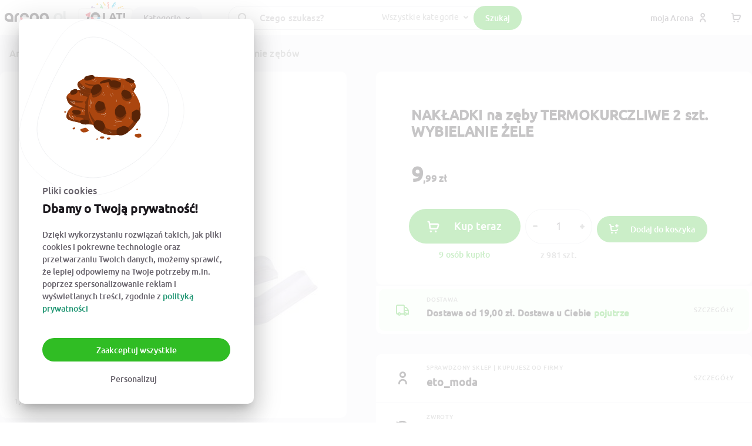

--- FILE ---
content_type: text/html; charset=utf-8
request_url: https://arena.pl/oferta/nakladki-na-zeby-termokurczliwe-2-szt-wybielanie-zele-40436335
body_size: 80732
content:
<!DOCTYPE html><html lang="pl"><head><meta charSet="utf-8"/><meta property="og:image:alt" content="Arena.pl"/><meta property="og:image:width" content="200"/><meta property="og:image:height" content="200"/><meta name="viewport" content="width=device-width, initial-scale=1"/><meta property="og:logo" content="https://arena.pl/_next/static/media/transparent_arena_10lat.afbf4ebe.svg"/><meta name="facebook-domain-verification" content="2l886qktqoetm6th9vyt6dz2t3he5z"/><meta name="msapplication-TileImage" content="https://arena.pl/assets-spa/ms-icon-144x144.png"/><meta name="google-site-verification" content="ubgxpBDSSB-oehE2mWzawrIpdjUfCQBbGUv9Bvg_TaU"/><meta name="msapplication-TileColor" content="#e53445"/><meta name="theme-color" content="#e53445"/><meta http-equiv="x-ua-compatible" content="IE=edge"/><meta name="p:domain_verify" content="21557b2d61e6e2c21e22607edab34d4c"/><link rel="preload" href="https://arena.pl/assets-spa/fonts/icomoon/icomoon.woff2" as="font" type="font/woff2" crossorigin="anonymous"/><link rel="preconnect" href="https://cdn.arena.pl"/><link rel="preconnect" href="https://ipx.arena.pl"/><link rel="dns-prefetch" href="https://cdn.arena.pl"/><link rel="dns-prefetch" href="https://ipx.arena.pl"/><link rel="apple-touch-icon" sizes="57x57" href="https://arena.pl/assets-spa/apple-icon-57x57.png"/><link rel="apple-touch-icon" sizes="60x60" href="https://arena.pl/assets-spa/apple-icon-60x60.png"/><link rel="apple-touch-icon" sizes="72x72" href="https://arena.pl/assets-spa/apple-icon-72x72.png"/><link rel="apple-touch-icon" sizes="76x76" href="https://arena.pl/assets-spa/apple-icon-76x76.png"/><link rel="apple-touch-icon" sizes="114x114" href="https://arena.pl/assets-spa/apple-icon-114x114.png"/><link rel="apple-touch-icon" sizes="120x120" href="https://arena.pl/assets-spa/apple-icon-120x120.png"/><link rel="apple-touch-icon" sizes="144x144" href="https://arena.pl/assets-spa/apple-icon-144x144.png"/><link rel="apple-touch-icon" sizes="152x152" href="https://arena.pl/assets-spa/apple-icon-152x152.png"/><link rel="apple-touch-icon" sizes="180x180" href="https://arena.pl/assets-spa/apple-icon-180x180.png"/><link rel="icon" type="image/png" sizes="192x192" href="https://arena.pl/assets-spa/android-icon-192x192.png"/><link rel="icon" type="image/png" sizes="32x32" href="https://arena.pl/assets-spa/favicon-32x32.png"/><link rel="icon" type="image/png" sizes="96x96" href="https://arena.pl/assets-spa/favicon-96x96.png"/><link rel="icon" type="image/png" sizes="16x16" href="https://arena.pl/assets-spa/favicon-16x16.png"/><title>Kup NAKŁADKI na zęby TERMOKURCZLIWE 2 szt. WYBIELANIE ŻELE na arena.pl i ciesz się niską ceną</title><meta name="robots" content="index,follow"/><meta name="description" content="Kup teraz na Arena.pl za 9.99 zł - NAKŁADKI na zęby TERMOKURCZLIWE 2 szt. WYBIELANIE ŻELE (40436335) - Arena.pl - bezpieczne zakupy online - szybka wysyłka 24h"/><meta property="og:title" content="👉 Kup NAKŁADKI na zęby TERMOKURCZLIWE 2 szt. WYBIELANIE ŻELE na arena.pl i ciesz się niską ceną 🛒"/><meta property="og:description" content="Sprawdź 👀 NAKŁADKI na zęby TERMOKURCZLIWE 2 szt. WYBIELANIE ŻELE na Arena.pl 🔥 Kupuj bezpiecznie 🔥 Wysyłka w 24h 🔥 Wejdź i sprawdź! ☝"/><meta property="og:url" content="https://arena.pl/oferta/nakladki-na-zeby-termokurczliwe-2-szt-wybielanie-zele-40436335"/><meta property="og:type" content="product"/><meta property="og:image" content="https://cdn.arena.pl/79572a3436f1d87418109cebf7892b3e-product_lightbox.jpg"/><meta property="og:site_name" content="ARENA.PL"/><meta name="googlebot" content="noodp"/><link rel="preload" href="/assets-spa/fonts/ubuntu/ubuntu-medium.woff2" as="font" type="font/woff2" crossorigin="anonymous"/><link rel="preload" href="/assets-spa/fonts/ubuntu/ubuntu-regular.woff2" as="font" type="font/woff2" crossorigin="anonymous"/><link rel="canonical" href="https://arena.pl/oferta/nakladki-na-zeby-termokurczliwe-2-szt-wybielanie-zele-40436335"/><script type="application/ld+json">{"@context":"https://schema.org","@type":"BreadcrumbList","itemListElement":[{"@type":"ListItem","position":1,"item":{"@id":"https://arena.pl/kategoria/wszystkie-kategorie-1","name":"Wszystkie kategorie"}},{"@type":"ListItem","position":2,"item":{"@id":"https://arena.pl/kategoria/zdrowie-463","name":"Zdrowie"}},{"@type":"ListItem","position":3,"item":{"@id":"https://arena.pl/kategoria/pielegnacja-zebow-475","name":"Pielęgnacja zębów"}},{"@type":"ListItem","position":4,"item":{"@id":"https://arena.pl/kategoria/wybielanie-zebow-489","name":"Wybielanie zębów"}}]}</script><link rel="preload" as="image" fetchPriority="high" href="https://cdn.arena.pl/79572a3436f1d87418109cebf7892b3e-og_image_small.jpg" media="(max-width: 574px)"/><link rel="preload" as="image" fetchPriority="high" href="https://cdn.arena.pl/79572a3436f1d87418109cebf7892b3e-product_large.jpg" media="(min-width: 574.1px)"/><script type="application/ld+json">{"@context":"https://schema.org","@type":"Product","description":"KOMPLET NAKŁADEK TERMOKURCZLIWYCH 2 szt. - na górny i dolny łuk Zastosowanie do żeli wybielających m.in. Opalescence, Polanight, dr Schwarz oraz do żeli znoszących nadwrażliwość Zestaw zawiera: - 2 nakładkai - instrukcja obsługi KOMPLET NAKŁADEK TERMOKURCZLIWYCH 2 szt. - na górny i dolny łuk Zastosowanie do żeli wybielających m.in. Opalescence, Polanight, dr Schwarz oraz do żeli znoszących nadwrażliwość Zestaw zawiera: - 2 nakładkai - instrukcja obsługi W jaki sposób używać nakładek termokurczliwych ? Instrukcja dopasowywania nakładek termokurczliwych ( nakładki formują się pod wpływem gorącej wody) do samodzielnego wybielania zębów 1. Podgrzewamy wodę tak, aby była gorąca, jednak nie wrząca (wrzątek może uszkodzić nakładki) 2. Trzymając za końcówkę, umieszczamy pionowo ustawioną nakładkę w wodzie tak, aby była w pełni zanurzona przez 3-5 sekund. Zauważymy, że nakładka stała się bardziej przeźroczysta. Należy uważać, aby jej ścianki nie skleiły się ze sobą w wyniku uplastycznienia się materiału 3. Po upływie 3-5 sekund wyjmujemy nakładkę z wody. Dla własnego bezpieczeństwa, przed umieszczeniem jej w jamie ustnej należy sprawdzić palcami, czy nie jest zbyt gorąca. Uwaga: Jeżeli nakładka jest zbyt zimna aby dopasować ją do zębów lub jej ścianki się skleiły, można ponownie zanurzyć ją w gorącej wodzie. 4. Umieszczamy nakładkę w jamie ustnej, zakrywając cały łuk zębowy. Fot. 4 5. Następnie zaciskamy usta i uformujemy nakładkę wokół zębów dociskając palcami, policzkami i językiem zewnętrzne i wewnętrzne części nakładki przez 30 sekund, jednocześnie odsysając wodę z nakładki. 6. Ściągamy uformowaną nakładkę z łuku zębowego i studzimy pod strumieniem zimnej wody. 7. Ostudzoną nakładkę możemy odpowiednio przyciąć, dzięki czemu jej użytkowanie będzie dla nas komfortowe. Należy pamiętać, że precyzyjne dopasowanie nakładki obniża zużycie żelu i gwarantuje optymalne wybielanie. Żel wybielający wyciskamy na uformowaną nakładkę i umieszczamy w jamie ustnej. Dociskamy do zębów, usuwając jednocześnie ewentualny nadmiar preparatu z dziąseł. Optymalny czas noszenia nakładki to 4-6 godzin. Po upływie 6 godzin żel traci swoje wybielające właściwości. UWAGA! Zbyt długie podgrzewanie w wodzie może zniszczyć nakładkę! Możliwość sprzedaży hurtowej","sku":"40436335","itemCondition":"https://schema.org/NewCondition","image":["https://cdn.arena.pl/79572a3436f1d87418109cebf7892b3e-product_lightbox.jpg"],"brand":{"@type":"Brand","name":"bez marki"},"offers":[{"url":"https://arena.pl/oferta/nakladki-na-zeby-termokurczliwe-2-szt-wybielanie-zele-40436335","priceCurrency":"PLN","price":"9.99","inventoryLevel":{"value":981},"availability":"https://schema.org/InStock","shippingDetails":{"shippingOrigin":"PL","shippingDestination":"PL","deliveryTime":{"transitTime":{"minValue":1,"maxValue":1,"unitCode":"d"},"handlingTime":{"minValue":1,"maxValue":1,"unitCode":"d"}},"shippingRate":{"value":19,"currency":"PLN"}},"additionalProperty":[{"name":"Stan","value":"nowy"}],"@type":"Offer","seller":{"@type":"Organization","name":"eto_moda"}}],"name":"NAKŁADKI na zęby TERMOKURCZLIWE 2 szt. WYBIELANIE ŻELE"}</script><script type="application/ld+json">{
    "@context": "https://schema.org",
    "@type": "Organization",
    "name":"Arena.pl",
    "url":"https://arena.pl",
    "logo":"https://arena.pl/assets-spa/arenapl.png",
    
  "address": {
    "@type": "PostalAddress",
    "streetAddress": "Głogowska 31/33",
    "addressLocality": "Poznań",
    
    "postalCode": "60-702",
    "addressCountry": "PL"
  }
,
    "sameAs": ["https://www.instagram.com/arena.pl/","https://www.facebook.com/Arenapl/","https://www.youtube.com/channel/UCs9evRqQQ1ZfpFUjn7vPDDw/about","https://www.linkedin.com/company/arena-pl/"]
    
  }</script><script type="application/ld+json">{
    "@context": "https://schema.org",
    "@type": "WebSite",
    "name":"Wyszukiwarka w Arena.pl",
    "url":"https://arena.pl",
    
    
    
    "potentialAction": [
        {
          "@type": "SearchAction",
          "target": "https://arena.pl/listing?search={search}",
          "query-input": "required name=search"
        }
       ]
  }</script><meta name="next-head-count" content="50"/><link rel="preload" href="https://arena.pl/assets-spa/fonts/icomoon/style.css" as="style" crossorigin="anonymous"/><link rel="stylesheet" href="https://arena.pl/assets-spa/fonts/icomoon/style.css" crossorigin="anonymous"/><script id="pre-google-analytics" data-nscript="beforeInteractive">
        window.dataLayer = window.dataLayer || [];
        function gtag(){dataLayer.push(arguments);}
        gtag('js', new Date());
        gtag('consent', 'default', {
          'ad_storage': 'denied',
          'ad_user_data': 'denied',
          'ad_personalization': 'denied',
          'analytics_storage': 'denied',
          'wait_for_update': 2500,
        });
        gtag('set', 'ads_data_redaction', true);
        gtag('set', 'url_passthrough', true);
        </script><script id="pre-google-tag-manager" data-nscript="beforeInteractive">
        (function (w, d, s, l, i) {
          w[l] = w[l] || [];
          w[l].push({
            'gtm.start': new Date().getTime(), event: 'gtm.js'
          });
        })(window, document, 'script', 'dataLayer', 'GTM-K4KZDHQ');
          </script><script id="pre-facebook-ads" data-nscript="beforeInteractive">
        !(function (f, b, e, v, n, t, s) {
          if (f.fbq) return;
          n = f.fbq = function () {
            n.callMethod ? n.callMethod.apply(n, arguments) : n.queue.push(arguments);
          };
          if (!f._fbq) f._fbq = n;
          n.push = n;
          n.loaded = !0;
          n.version = "2.0";
          n.queue = [];
        })(
          window,
          document,
          "script",
          "https://connect.facebook.net/en_US/fbevents.js"
        );
        </script><script id="pre-get-response" data-nscript="beforeInteractive">(function(m, o, n, t, e, r, _){m['__GetResponseAnalyticsObject'] = e;m[e] = m[e] || function() {(m[e].q = m[e].q || []).push(arguments)};})(window, document, 'script', 'https://newsletter.arena.pl/script/f9728863-b008-4f74-80db-4edf6859dad8/ga.js', 'GrTracking');</script><link rel="preload" href="/_next/static/css/46a26a297c0e6998.css" as="style"/><link rel="stylesheet" href="/_next/static/css/46a26a297c0e6998.css" data-n-g=""/><noscript data-n-css=""></noscript><script defer="" nomodule="" src="/_next/static/chunks/polyfills-c67a75d1b6f99dc8.js"></script><script defer="" src="/_next/static/chunks/3768.47642b7fd4480a90.js"></script><script defer="" src="/_next/static/chunks/2551-ab2213b251582505.js"></script><script defer="" src="/_next/static/chunks/3903-7ff37c2680d545d5.js"></script><script defer="" src="/_next/static/chunks/5675-d97ed396773cb409.js"></script><script defer="" src="/_next/static/chunks/6886-6c70cf6a748ca835.js"></script><script defer="" src="/_next/static/chunks/3219-128214b8f2ac472e.js"></script><script defer="" src="/_next/static/chunks/581-e0834ae55d3359dc.js"></script><script defer="" src="/_next/static/chunks/8260-fbdf7af82d400e47.js"></script><script defer="" src="/_next/static/chunks/610-12efd658a19dd977.js"></script><script defer="" src="/_next/static/chunks/7533-a2de522335fcb0f1.js"></script><script defer="" src="/_next/static/chunks/3608-d7c6774a83d56757.js"></script><script defer="" src="/_next/static/chunks/6802-4194d08421c9ddae.js"></script><script defer="" src="/_next/static/chunks/112-5d245ff3717427cc.js"></script><script defer="" src="/_next/static/chunks/7932-1236b3e0cbf4c551.js"></script><script defer="" src="/_next/static/chunks/5941-d143c845534cdc23.js"></script><script defer="" src="/_next/static/chunks/805-0ce772426f0dd63a.js"></script><script defer="" src="/_next/static/chunks/138.fdb62dc38075de09.js"></script><script defer="" src="/_next/static/chunks/3182-113820fc5173a898.js"></script><script defer="" src="/_next/static/chunks/8684-d4937c0f225c0e06.js"></script><script defer="" src="/_next/static/chunks/5323-a36bc27f38d59cb3.js"></script><script defer="" src="/_next/static/chunks/6826-75bb4734bc6100ae.js"></script><script defer="" src="/_next/static/chunks/3069.0f32e0df90d3e025.js"></script><script defer="" src="/_next/static/chunks/2624.ffe8736bf598cd17.js"></script><script defer="" src="/_next/static/chunks/5746.efa6df063aa9e128.js"></script><script defer="" src="/_next/static/chunks/5234.cefabb04f4773b61.js"></script><script defer="" src="/_next/static/chunks/9063.0b68658103f5c232.js"></script><script defer="" src="/_next/static/chunks/6325-68ed849f6e5b7371.js"></script><script defer="" src="/_next/static/chunks/2130.6fe5ac0165c3d07c.js"></script><script defer="" src="/_next/static/chunks/4876.f03beaa7afbb4bf7.js"></script><script defer="" src="/_next/static/chunks/5935-23a126b7a005753a.js"></script><script defer="" src="/_next/static/chunks/2371.a1cd2bff1b53c8a6.js"></script><script defer="" src="/_next/static/chunks/5256.e940f44c6be81d9a.js"></script><script defer="" src="/_next/static/chunks/3857.bab9d50f4bca1f9e.js"></script><script defer="" src="/_next/static/chunks/2109.05911d1c299eeb27.js"></script><script defer="" src="/_next/static/chunks/3640.9aecf66872be3d69.js"></script><script defer="" src="/_next/static/chunks/6968.390ef2fd8dd37db2.js"></script><script defer="" src="/_next/static/chunks/6385-9bdb1ae96e4ef6f2.js"></script><script defer="" src="/_next/static/chunks/4243.1138ce2153dd9282.js"></script><script defer="" src="/_next/static/chunks/5598.9f9e4d769972e220.js"></script><script defer="" src="/_next/static/chunks/6888.c2b6ad94bfafc323.js"></script><script src="/_next/static/chunks/webpack-a31dc95f88efadbf.js" defer=""></script><script src="/_next/static/chunks/framework-ca706bf673a13738.js" defer=""></script><script src="/_next/static/chunks/main-500a384796285082.js" defer=""></script><script src="/_next/static/chunks/pages/_app-b6665e51c0aafdfb.js" defer=""></script><script src="/_next/static/chunks/pages/oferta/%5Bslug-id%5D-f5f4b505f43be69e.js" defer=""></script><script src="/_next/static/uyQKxkUjGPSs1JgH8Xoqy/_buildManifest.js" defer=""></script><script src="/_next/static/uyQKxkUjGPSs1JgH8Xoqy/_ssgManifest.js" defer=""></script><style data-emotion="css-global 3wkfr4">html{-webkit-font-smoothing:antialiased;-moz-osx-font-smoothing:grayscale;box-sizing:border-box;-webkit-text-size-adjust:100%;}*,*::before,*::after{box-sizing:inherit;}strong,b{font-weight:700;}body{margin:0;color:#1A171C;font-family:Ubuntu,sans-serif;font-weight:400;font-size:0.9142857142857143rem;line-height:1.5;background-color:#f5f5f7;}@media print{body{background-color:#FFFFFF;}}body::backdrop{background-color:#f5f5f7;}@font-face:{font-family:'Ubuntu';src:url('/assets-spa/fonts/ubuntu/ubuntu-bold.woff2') format('woff2');font-style:normal;font-weight:700;font-display:swap;}@font-face{font-family:'Ubuntu';src:url('/assets-spa/fonts/ubuntu/ubuntu-medium.woff2') format('woff2');font-weight:500;font-style:normal;font-display:swap;}@font-face{font-family:'Ubuntu';src:url('/assets-spa/fonts/ubuntu/ubuntu-regular.woff2') format('woff2');font-style:normal;font-weight:400;font-display:swap;}html *{transition-timing-function:ease-in-out;-webkit-transition:fill 0.1s,color 0.1s,background 0.3s,box-shadow 0.6s,opacity 0.3s,border 0.3s;-moz-transition:fill 0.1s,color 0.1s,background 0.3s,box-shadow 0.6s,opacity 0.3s,border 0.3s;-o-transition:fill 0.1s,color 0.1s,background 0.3s,box-shadow 0.6s,opacity 0.3s,border 0.3s;-webkit-transition:fill 0.1s,color 0.1s,background 0.3s,box-shadow 0.6s,opacity 0.3s,border 0.3s;transition:fill 0.1s,color 0.1s,background 0.3s,box-shadow 0.6s,opacity 0.3s,border 0.3s;}html body{font-size:16px;line-height:1.43;letter-spacing:0.01071em;background-color:#fff;}html div.apaczkaMapWrapper div.apaczkaMapLogo{visibility:hidden;}html div.apaczkaMapWrapper img.apaczkaMapMobileLogo{visibility:hidden;}</style><style data-emotion="css-global 1prfaxn">@-webkit-keyframes mui-auto-fill{from{display:block;}}@keyframes mui-auto-fill{from{display:block;}}@-webkit-keyframes mui-auto-fill-cancel{from{display:block;}}@keyframes mui-auto-fill-cancel{from{display:block;}}</style><style data-emotion="css 1mlq8zq zia8iu io3vjf-appBarWrapper xk32tz 19mqdyn-toolbar mdt6m8-hideOnXlUp 1xjeyr4-itemsWrapper tkm4th-leftSection 15jqwwx-icon s1qin2-root 1jqqlh1-logo bx79ot-link 1qp07ot-hideOnXlDown f47usg-root 1jya47h-root esi9ax gxhdni-paper mno5vn-ol 1mucc8p-hidden 1h7oldq-categoryRow-activeRow 1p5lld3-categoryIcon 19csihh-categoryName ieodqy-categoryRow 19khkp8-px375 c7wsm7-pt175 12e0rcs-title 303pur-itemsContainer 1c0egb5-productTitle 1rns5dp-productPriceBox se0gnp-linkWrapper 2iv1ul-priceBox 1chwlz4-productWrapper 1yh1w0w-container-hidden-visible bte6pj-link 16h2dsu-productRowTitle-title 10es1sg-padding 1s60paz-imageBase-padding 1oo29lj-productLink 17oroiy-container-hidden 8szttz-del-smallDel 70qvj9 124bc6y-badge-badgeSmall 1fv7ika-ButtonBase-root-ButtonBase-containedSecondary-btn flypv8 1f41kev-searchSection tcyyk4-searchIcon dik2vv-searchWrapper-paperWrapper 1n5tmwo-paper dbiniu-root-adornedStart-adornedEnd 1g1yv36 1vtaiov-searchSelectWrapper 1whqcsn-root-root-SearchSelect-root mnn31 3k7ha7-SearchSelect-select 1k3x8v3 z0nios-root 1une2fg-ButtonBase-root-ButtonBase-containedSuccess-searchBtn u8722r-mobileRightIcons omy4cc 7kwdtj-centerSection rbdffl-iconsWrapper c1uao8-ButtonBase-root-ButtonBase-text-btnWithEndIcon 1wuczb3-wrapper 3qtcwx-CustomBackdrop-root ukie1r-root val2tv-containerWrapper 1cgix3m-containerWrapperBackground y40nd5-root 1k32w39-ol wcbkup-wrapper kp8idz 1gjv6bg 1c07qkr jaag0h-root 1b0n912-container 23bn8y-leftColumn abg9er-container 1pt94up-thumbnail-thumbnailIncomplite 1e9q3pt-imageBase-image-padding-thumbnail 8k3t6i-slider mme3b9-viewport ixfkd4-container 1iwk6pe-slide 79elbk ye3ca8-container-imageBoxWrapper 2kyw79-imageBox 1psoz6m-mainSliderItem qvjak2-counterBox 1ny0hlf-counter 1sgnkjw co7bsf-container 15i2xx0-variantDialogWrapper yuoygf-variantDialog nyhsxx-root-sizeSmall-iconDialog-rootHover qghg7l-container-padding-clearBorderPadding n2k8x0-title 14jiqfw u8krbd fr34ae-priceContainer w8r5xl-wrapper 1n70xwd-priceBox nlgayo-priceMain 1xftpgt-priceDecimal mq5otl-variantsActionWrapper ji6p06-containerWrapper 1pfph4w-container 1uiqahw 1j2szd8-Button-fullWidth s0o0j-ButtonBase-root-ButtonBase-containedPrimary-Button-fullWidth r9590q-Button-placeholder 192t8wp dvxtzn 1o0tr0e-container hoisi2-iconBtn 1u3qb73-icon 1bsjfko-typography 1j1j3i6-caption 1lt3frh lyodaf-ButtonBase-root-ButtonBase-containedPrimary-fullWidth 1rkk6y4-container-onlyBorderBottom 10k4sgf-item tob7rv-container 5fckmt-contentWrapper ob7azp-icon-iconBox qs5kjv 1ylu0bo a3x1vq-title ywq4yh cr8y83-subtitle 15ne3bu cvf6p0 6n7j50 5qi63b 171uxl0-actionWrapper 1f942hr-link-details-desktopOnly e56bw8-root-chevron-mobileOnly 1pbfgpk-container-container 17oc5bt-container r7ypop-sellerContainer sqnl24-sellerName 1tp9vo-subtitle 1obym2d-wrapperContainer 1kdpdz4-root-container 6hizwj-wrapper 50x7bc-label 1t6un8w-root oqr85h 12qnib 1y82mf-flexContainer ejbgv1-root-root p5cnqe 1ted31q-productContainerDesktop-productContainerDesktopVisible 1dp83zn 1oi6wyx-imageBase-image-padding scc3ib-priceBox 1mngc9a-ButtonBase-root-ButtonBase-outlinedPrimary-cartBtn 14nnq04-root-secondContainer irga4z 15ccgc6 1tp5shs-container zh92vl-title 122t5bi-root 1cy3ggu-parametersBox gk5onr-paramsWrapper 1sirns5-parameters 1oe7g4k 1pvlt37 1clizag-specialDescription-description g7t3g4-container-wrapper 2spsqn-container-padding-producer vdhg8e-container 1e5g8lz-title 1euysh2-productImage 1jiq3ee-container-wrapper 1badijy auc30u-title 1wzll40 1kbk3tx-description pmpkf3-productImage 1vd6qxp 961v8d 1s4auj3-categoryContainer qeqnqg-columnLink b965al 1dstlpo-sectionWrapper oauk3v-title 1m3oqau-container-currContainer 154py8m-paddingLeft-paddingRight 1id6dpk-info 1gfi10v-container-productCard 1103e7x-link jkrrfu-imageWrapper-imageBase-padding qygdzs-name tg0n78-price 1mv6fy9 k7vzdw-sellerName 1rd2v7l-root rjle0t-paramsWrapper 1r3m9g4 z2o5vu-name 1k0w7b2 ed1crk-value njyh7p-btnRow 16z52z9-ButtonBase-root-ButtonBase-containedPrimary-btn 1pwf3we-container 171kafq-info-emptyBox 7terss dy5vhz 19lzs7i-container-products 1r27xxp-titleSmall 1vjktkp 1krc55v-containerWrapper n2ueda-contentWrapper 1u49ket-divider 172xvp9-flex 172mqwl-image-imageBase 1wvqsdf 3nkaxa 1qpvmbp-wrapper 263cbs-badge 71iwsl-placeHolder 1vb09ys-priceBox 1id20ey pgvivw mlrn5x mklix1 kg6j17 xfu6xw 1y34m7-container jyyy74-container 2h01x0-SellerCard-sellerContainerSpecial-SellerCard-sellerContainer vg4u8r-SellerCard-justifySellerTextContainer-SellerCard-sellerTextContainer dhvpxb-title m5jqio ffu67o-SellerCard-seeMore 1s63ko1-linksContainer 150leca-root 1arnrmy-SellerCard-sellerLinksWrapper 1dn6i1d-otherProducts 1418zn0 hpgf8j 1jy9jvl-ButtonBase-root-ButtonBase-containedPrimary-Button-fullWidth-Button-black vdt2j5 ebu9k5-container 9s5lk3-contentWrapper 1iupzjz-image-imageBase uwzse6 13sm7yv 1gxwzfa-del 37kg42 1uhyp58 1lgqvhe egm8t0 12jjqt4 3vq34c-subtitle pffxm1 rdcz1z 1xaumls 1q6d0qn-badgeContainer gdmfnw-container csyiku 1s005jp 1ass5i7 12885kl-container 1jbrxqw-titleRow 66j1e9-expand uzb8z2-productsWrapper-notExpanded 1ifeqzv 13x7na6-productContainer lyog8b-containerWrapper l943vp-root 3jdip8-topSection 1mve3da-partnersWrapper el5lwr-partnersImageWrapper w19au6-logoRoot 12ait0p-partnersTitle 1mudzj2-linksSection 1tmykg9-sectionWrapper ks12mg-linkWrapper 18ql4xa-sectionWrapper-sectionWrapperOpen 1ukk79-title brudqy-description 18m295p-link 9xu2js-link 1y6hzs9-summarySection wcmqjp-socialWrapper 1rfduaj">.css-1mlq8zq{pointer-events:none;opacity:0;-webkit-transition:opacity 200ms linear;transition:opacity 200ms linear;}.css-zia8iu{background:#E53446;height:0.2rem;position:fixed;top:0;left:0;width:100%;z-index:99999;margin-left:-100%;-webkit-transition:margin-left 200ms linear;transition:margin-left 200ms linear;}.css-io3vjf-appBarWrapper{-webkit-box-flex:1;-webkit-flex-grow:1;-ms-flex-positive:1;flex-grow:1;padding-top:60px;}.css-xk32tz{background-color:#fff;color:#1A171C;-webkit-transition:box-shadow 300ms cubic-bezier(0.4, 0, 0.2, 1) 0ms;transition:box-shadow 300ms cubic-bezier(0.4, 0, 0.2, 1) 0ms;box-shadow:none;display:-webkit-box;display:-webkit-flex;display:-ms-flexbox;display:flex;-webkit-flex-direction:column;-ms-flex-direction:column;flex-direction:column;width:100%;box-sizing:border-box;-webkit-flex-shrink:0;-ms-flex-negative:0;flex-shrink:0;position:fixed;z-index:1100;top:0;left:auto;right:0;color:inherit;}@media print{.css-xk32tz{position:absolute;}}.css-19mqdyn-toolbar{box-sizing:border-box;display:-webkit-box;display:-webkit-flex;display:-ms-flexbox;display:flex;-webkit-box-flex-wrap:wrap;-webkit-flex-wrap:wrap;-ms-flex-wrap:wrap;flex-wrap:wrap;width:100%;-webkit-flex-direction:row;-ms-flex-direction:row;flex-direction:row;width:100%;max-width:1420px;margin:4px auto;height:52px;display:-webkit-box;display:-webkit-flex;display:-ms-flexbox;display:flex;-webkit-box-pack:justify;-webkit-justify-content:space-between;justify-content:space-between;padding:0px 8px;}.css-mdt6m8-hideOnXlUp{box-sizing:border-box;margin:0;-webkit-flex-direction:row;-ms-flex-direction:row;flex-direction:row;display:-webkit-box;display:-webkit-flex;display:-ms-flexbox;display:flex;-webkit-flex:1;-ms-flex:1;flex:1;}@media (min-width:1200px){.css-mdt6m8-hideOnXlUp{display:none;}}.css-1xjeyr4-itemsWrapper{box-sizing:border-box;margin:0;-webkit-flex-direction:row;-ms-flex-direction:row;flex-direction:row;-webkit-flex-basis:100%;-ms-flex-preferred-size:100%;flex-basis:100%;-webkit-box-flex:0;-webkit-flex-grow:0;-ms-flex-positive:0;flex-grow:0;max-width:100%;display:-webkit-box;display:-webkit-flex;display:-ms-flexbox;display:flex;-webkit-align-items:center;-webkit-box-align:center;-ms-flex-align:center;align-items:center;gap:16px;}@media (min-width:575px){.css-1xjeyr4-itemsWrapper{-webkit-flex-basis:100%;-ms-flex-preferred-size:100%;flex-basis:100%;-webkit-box-flex:0;-webkit-flex-grow:0;-ms-flex-positive:0;flex-grow:0;max-width:100%;}}@media (min-width:768px){.css-1xjeyr4-itemsWrapper{-webkit-flex-basis:100%;-ms-flex-preferred-size:100%;flex-basis:100%;-webkit-box-flex:0;-webkit-flex-grow:0;-ms-flex-positive:0;flex-grow:0;max-width:100%;}}@media (min-width:992px){.css-1xjeyr4-itemsWrapper{-webkit-flex-basis:100%;-ms-flex-preferred-size:100%;flex-basis:100%;-webkit-box-flex:0;-webkit-flex-grow:0;-ms-flex-positive:0;flex-grow:0;max-width:100%;}}@media (min-width:1200px){.css-1xjeyr4-itemsWrapper{-webkit-flex-basis:75%;-ms-flex-preferred-size:75%;flex-basis:75%;-webkit-box-flex:0;-webkit-flex-grow:0;-ms-flex-positive:0;flex-grow:0;max-width:75%;}}@media (min-width:1200px){.css-1xjeyr4-itemsWrapper{-webkit-flex-basis:75%;-ms-flex-preferred-size:75%;flex-basis:75%;max-width:75%;}}.css-tkm4th-leftSection{display:-webkit-box;display:-webkit-flex;display:-ms-flexbox;display:flex;-webkit-align-items:center;-webkit-box-align:center;-ms-flex-align:center;align-items:center;gap:16px;-webkit-flex-shrink:0;-ms-flex-negative:0;flex-shrink:0;width:33%;}.css-15jqwwx-icon{color:#656069;font-size:16px;}.css-s1qin2-root{display:-webkit-inline-box;display:-webkit-inline-flex;display:-ms-inline-flexbox;display:inline-flex;-webkit-align-items:center;-webkit-box-align:center;-ms-flex-align:center;align-items:center;-webkit-box-pack:center;-ms-flex-pack:center;-webkit-justify-content:center;justify-content:center;position:relative;box-sizing:border-box;-webkit-tap-highlight-color:transparent;background-color:transparent;outline:0;border:0;margin:0;border-radius:0;padding:0;cursor:pointer;-webkit-user-select:none;-moz-user-select:none;-ms-user-select:none;user-select:none;vertical-align:middle;-moz-appearance:none;-webkit-appearance:none;-webkit-text-decoration:none;text-decoration:none;color:inherit;text-align:center;-webkit-flex:0 0 auto;-ms-flex:0 0 auto;flex:0 0 auto;font-size:1.3714285714285712rem;padding:8px;border-radius:50%;overflow:visible;color:rgba(0, 0, 0, 0.54);-webkit-transition:background-color 150ms cubic-bezier(0.4, 0, 0.2, 1) 0ms;transition:background-color 150ms cubic-bezier(0.4, 0, 0.2, 1) 0ms;color:inherit;width:unset;height:unset;}.css-s1qin2-root::-moz-focus-inner{border-style:none;}.css-s1qin2-root.Mui-disabled{pointer-events:none;cursor:default;}@media print{.css-s1qin2-root{-webkit-print-color-adjust:exact;color-adjust:exact;}}.css-s1qin2-root:hover{background-color:rgba(0, 0, 0, 0.04);}@media (hover: none){.css-s1qin2-root:hover{background-color:transparent;}}.css-s1qin2-root.Mui-disabled{background-color:transparent;color:rgba(0, 0, 0, 0.26);}@media (max-width:991.95px){.css-s1qin2-root{width:unset;height:unset;}}.css-1jqqlh1-logo{width:unset;height:77px;}@media (max-width:574.95px){.css-1jqqlh1-logo{height:65px;}}.css-bx79ot-link{margin:0;font:inherit;color:inherit;-webkit-text-decoration:none;text-decoration:none;color:inherit;display:-webkit-box;display:-webkit-flex;display:-ms-flexbox;display:flex;-webkit-align-items:center;-webkit-box-align:center;-ms-flex-align:center;align-items:center;-webkit-box-pack:start;-ms-flex-pack:start;-webkit-justify-content:flex-start;justify-content:flex-start;-webkit-transform:translateX(-17px);-moz-transform:translateX(-17px);-ms-transform:translateX(-17px);transform:translateX(-17px);height:52px;margin-right:-24px;}.css-1qp07ot-hideOnXlDown{box-sizing:border-box;margin:0;-webkit-flex-direction:row;-ms-flex-direction:row;flex-direction:row;display:-webkit-box;display:-webkit-flex;display:-ms-flexbox;display:flex;-webkit-flex:1;-ms-flex:1;flex:1;-webkit-box-pack:justify;-webkit-justify-content:space-between;justify-content:space-between;}@media (max-width:1199.95px){.css-1qp07ot-hideOnXlDown{display:none;}}.css-f47usg-root{-webkit-order:2;-ms-flex-order:2;order:2;min-width:120px;padding-right:10px;}@media (max-width:1199.95px){.css-f47usg-root{display:none;-webkit-order:1;-ms-flex-order:1;order:1;}}.css-1jya47h-root{position:fixed;z-index:1300;right:0;bottom:0;top:0;left:0;visibility:hidden;background:rgba(255, 255, 255, .75);position:fixed;z-index:-1;inset:-9999px 0px 0px -9999px;visibility:hidden;will-change:transform,opacity;-webkit-transform:translateY(-100%);-moz-transform:translateY(-100%);-ms-transform:translateY(-100%);transform:translateY(-100%);-webkit-transition:-webkit-transform 0.2s ease-out,visibility 0.2s ease-out;transition:transform 0.2s ease-out,visibility 0.2s ease-out;}.css-esi9ax{position:fixed;display:-webkit-box;display:-webkit-flex;display:-ms-flexbox;display:flex;-webkit-align-items:center;-webkit-box-align:center;-ms-flex-align:center;align-items:center;-webkit-box-pack:center;-ms-flex-pack:center;-webkit-justify-content:center;justify-content:center;right:0;bottom:0;top:0;left:0;background-color:transparent;-webkit-tap-highlight-color:transparent;z-index:-1;}.css-gxhdni-paper{background-color:#fff;color:#1A171C;-webkit-transition:box-shadow 300ms cubic-bezier(0.4, 0, 0.2, 1) 0ms;transition:box-shadow 300ms cubic-bezier(0.4, 0, 0.2, 1) 0ms;border-radius:10px;box-shadow:none;position:absolute;overflow-y:auto;overflow-x:hidden;min-width:16px;min-height:16px;max-width:calc(100% - 32px);max-height:calc(100% - 32px);outline:0;display:-webkit-box;display:-webkit-flex;display:-ms-flexbox;display:flex;width:100%;border:1px solid #d3d4d5;border-bottom-left-radius:0px;border-bottom-right-radius:0px;box-shadow:0px 40px 40px 10px rgba(8,21,66,0.12);-webkit-box-shadow:0px 40px 40px 10px rgba(8,21,66,0.12);-mozkit-box-shadow:0px 40px 40px 10px rgba(8,21,66,0.12);}@media (min-width:1600px){.css-gxhdni-paper{max-width:1600px;}}.css-gxhdni-paper>:not(:last-child){border-right:1px solid #DFE1E5;}.css-gxhdni-paper>:first-of-type{min-width:250px;}.css-gxhdni-paper>:nth-of-type(2){-webkit-box-flex:1;-webkit-flex-grow:1;-ms-flex-positive:1;flex-grow:1;}.css-mno5vn-ol{list-style:none;margin:0px 12px;padding:0px;}.css-1mucc8p-hidden{padding-top:8px;padding-bottom:8px;display:-webkit-box;display:-webkit-flex;display:-ms-flexbox;display:flex;-webkit-flex-direction:column;-ms-flex-direction:column;flex-direction:column;display:none;}.css-1h7oldq-categoryRow-activeRow{display:-webkit-box;display:-webkit-flex;display:-ms-flexbox;display:flex;padding-left:16px;padding-top:20px;padding-bottom:20px;-webkit-align-items:center;-webkit-box-align:center;-ms-flex-align:center;align-items:center;border-radius:15px;position:relative;display:-webkit-box;display:-webkit-flex;display:-ms-flexbox;display:flex;-webkit-align-items:center;-webkit-box-align:center;-ms-flex-align:center;align-items:center;background:#F5F5F7;color:#1A171C;cursor:pointer;}.css-1h7oldq-categoryRow-activeRow:hover{background:#F5F5F7;color:#1A171C;cursor:pointer;}.css-1h7oldq-categoryRow-activeRow:hover p{font-weight:700;}.css-1h7oldq-categoryRow-activeRow:hover $categoryIcon{color:#1A171C;}.css-1h7oldq-categoryRow-activeRow p{font-weight:700;}.css-1h7oldq-categoryRow-activeRow $categoryIcon{color:#1A171C;}.css-1p5lld3-categoryIcon{-webkit-user-select:none;-moz-user-select:none;-ms-user-select:none;user-select:none;width:1em;height:1em;overflow:hidden;display:inline-block;text-align:center;-webkit-flex-shrink:0;-ms-flex-negative:0;flex-shrink:0;font-size:1.3714285714285712rem;display:-webkit-box;display:-webkit-flex;display:-ms-flexbox;display:flex;-webkit-align-items:center;-webkit-box-align:center;-ms-flex-align:center;align-items:center;width:20px;height:20px;font-size:20px;color:#656069;margin-right:16px;}.css-19csihh-categoryName{margin:0;font-family:Ubuntu,sans-serif;font-weight:400;font-size:0.9142857142857143rem;line-height:1.5;-webkit-flex:1;-ms-flex:1;flex:1;font-size:15px;}.css-19csihh-categoryName::after{content:'';position:absolute;top:0;right:50px;bottom:0;left:0;}.css-ieodqy-categoryRow{display:-webkit-box;display:-webkit-flex;display:-ms-flexbox;display:flex;padding-left:16px;padding-top:20px;padding-bottom:20px;-webkit-align-items:center;-webkit-box-align:center;-ms-flex-align:center;align-items:center;border-radius:15px;position:relative;display:-webkit-box;display:-webkit-flex;display:-ms-flexbox;display:flex;-webkit-align-items:center;-webkit-box-align:center;-ms-flex-align:center;align-items:center;}.css-ieodqy-categoryRow:hover{background:#F5F5F7;color:#1A171C;cursor:pointer;}.css-ieodqy-categoryRow:hover p{font-weight:700;}.css-ieodqy-categoryRow:hover $categoryIcon{color:#1A171C;}.css-19khkp8-px375{padding:30px;-webkit-flex:1;-ms-flex:1;flex:1;max-width:33%;}.css-c7wsm7-pt175{padding-top:14px;}.css-12e0rcs-title{font-size:15px;font-weight:bold;line-height:1;display:inline-block;}.css-303pur-itemsContainer{padding-top:30px;padding-bottom:16px;}.css-303pur-itemsContainer>:not(:last-child)>div{margin-bottom:32px;}.css-1c0egb5-productTitle{line-height:1.5;font-size:14px;font-weight:600;margin-bottom:24px;text-overflow:ellipsis;display:-webkit-box;-webkit-box-orient:vertical;overflow:hidden;-line-clamp:2px;-webkit-line-clamp:2;}.css-1rns5dp-productPriceBox{margin:0;font-weight:700;font-size:18px;}.css-1rns5dp-productPriceBox span{font-size:12px;}.css-se0gnp-linkWrapper{display:-webkit-box;display:-webkit-flex;display:-ms-flexbox;display:flex;}@media (min-width:1420px){.css-se0gnp-linkWrapper{-webkit-box-flex:1;-webkit-flex-grow:1;-ms-flex-positive:1;flex-grow:1;}}@media (max-width:1419.95px){.css-se0gnp-linkWrapper{-webkit-box-flex-wrap:wrap;-webkit-flex-wrap:wrap;-ms-flex-wrap:wrap;flex-wrap:wrap;-webkit-box-pack:justify;-webkit-justify-content:space-between;justify-content:space-between;}.css-se0gnp-linkWrapper>div{margin-bottom:32px;}}.css-2iv1ul-priceBox{display:-webkit-box;display:-webkit-flex;display:-ms-flexbox;display:flex;-webkit-flex-direction:column;-ms-flex-direction:column;flex-direction:column;padding-left:10px;padding-top:10px;max-width:220px;}.css-1chwlz4-productWrapper{padding-left:32px;padding-right:16px;-webkit-flex-shrink:0;-ms-flex-negative:0;flex-shrink:0;border-left:1px solid #DFE1E5;}.css-1yh1w0w-container-hidden-visible{display:none;-webkit-box-pack:justify;-webkit-justify-content:space-between;justify-content:space-between;visibility:hidden;display:none!important;width:100%;display:-webkit-box;display:-webkit-flex;display:-ms-flexbox;display:flex;visibility:visible;}.css-bte6pj-link{margin:0;font:inherit;color:inherit;-webkit-text-decoration:none;text-decoration:none;color:inherit;margin-top:16px;display:inherit;font-size:14px;}.css-16h2dsu-productRowTitle-title{padding-top:32px;font-size:15px;font-weight:bold;line-height:1;display:inline-block;}.css-10es1sg-padding{padding:16px;}@media (max-width:991.95px){.css-10es1sg-padding{padding:8px;}}.css-1s60paz-imageBase-padding{background:#FFFFFF;object-fit:contain;padding:16px;}@media (max-width:991.95px){.css-1s60paz-imageBase-padding{padding:8px;}}.css-1oo29lj-productLink{margin:0;font:inherit;color:inherit;-webkit-text-decoration:none;text-decoration:none;color:inherit;}.css-1oo29lj-productLink::after{content:'';position:absolute;top:0;right:0;bottom:0;left:0;}.css-17oroiy-container-hidden{display:none;-webkit-box-pack:justify;-webkit-justify-content:space-between;justify-content:space-between;visibility:hidden;display:none!important;}.css-8szttz-del-smallDel{margin-left:5px;color:#9E9E9E;font-size:13px;}@media (max-width:991.95px){.css-8szttz-del-smallDel{font-size:12px;}}.css-8szttz-del-smallDel.css-8szttz-del-smallDel{font-size:11px;line-height:18px;}@media (min-width:992px){.css-8szttz-del-smallDel.css-8szttz-del-smallDel{font-size:12px;line-height:20px;}}.css-70qvj9{display:-webkit-box;display:-webkit-flex;display:-ms-flexbox;display:flex;-webkit-align-items:center;-webkit-box-align:center;-ms-flex-align:center;align-items:center;}.css-124bc6y-badge-badgeSmall{margin:0;font-family:Ubuntu,sans-serif;font-weight:400;font-size:0.9142857142857143rem;line-height:1.5;border-radius:10px;background-color:#30BD24;font-size:12px;font-weight:500;line-height:inherit;text-align:center;color:#fff;}@media (min-width:768px){.css-124bc6y-badge-badgeSmall{padding:0px 10px;}}@media (max-width:991.95px){.css-124bc6y-badge-badgeSmall{font-size:10px;line-height:18px;padding:2px 5px;}}@media (max-width:574.95px){.css-124bc6y-badge-badgeSmall{width:-webkit-max-content;width:-moz-max-content;width:max-content;}}.css-124bc6y-badge-badgeSmall.css-124bc6y-badge-badgeSmall{font-size:10px;line-height:18px;padding:0px 4px;}@media (min-width:768px){.css-124bc6y-badge-badgeSmall.css-124bc6y-badge-badgeSmall{font-size:12px;line-height:20px;}}.css-1fv7ika-ButtonBase-root-ButtonBase-containedSecondary-btn{display:-webkit-inline-box;display:-webkit-inline-flex;display:-ms-inline-flexbox;display:inline-flex;-webkit-align-items:center;-webkit-box-align:center;-ms-flex-align:center;align-items:center;-webkit-box-pack:center;-ms-flex-pack:center;-webkit-justify-content:center;justify-content:center;position:relative;box-sizing:border-box;-webkit-tap-highlight-color:transparent;background-color:transparent;outline:0;border:0;margin:0;border-radius:0;padding:0;cursor:pointer;-webkit-user-select:none;-moz-user-select:none;-ms-user-select:none;user-select:none;vertical-align:middle;-moz-appearance:none;-webkit-appearance:none;-webkit-text-decoration:none;text-decoration:none;color:inherit;position:relative;border-radius:30px;padding:12px 21px;}.css-1fv7ika-ButtonBase-root-ButtonBase-containedSecondary-btn::-moz-focus-inner{border-style:none;}.css-1fv7ika-ButtonBase-root-ButtonBase-containedSecondary-btn.Mui-disabled{pointer-events:none;cursor:default;}@media print{.css-1fv7ika-ButtonBase-root-ButtonBase-containedSecondary-btn{-webkit-print-color-adjust:exact;color-adjust:exact;}}.css-1fv7ika-ButtonBase-root-ButtonBase-containedSecondary-btn p{font-size:14px;font-weight:500;}.css-1fv7ika-ButtonBase-root-ButtonBase-containedSecondary-btn i{font-size:16px;margin-right:20px;}.css-1fv7ika-ButtonBase-root-ButtonBase-containedSecondary-btn p+i{position:absolute;right:0;}@media (max-width:767.95px){.css-1fv7ika-ButtonBase-root-ButtonBase-containedSecondary-btn p{font-size:13px;}.css-1fv7ika-ButtonBase-root-ButtonBase-containedSecondary-btn i{font-size:12px;margin-right:8px;}}.css-1fv7ika-ButtonBase-root-ButtonBase-containedSecondary-btn.css-1fv7ika-ButtonBase-root-ButtonBase-containedSecondary-btn{background:#F5F5F7;color:#656069;}.css-1fv7ika-ButtonBase-root-ButtonBase-containedSecondary-btn.css-1fv7ika-ButtonBase-root-ButtonBase-containedSecondary-btn:hover{background:#1A171C;color:#FFFFFF;}.css-1fv7ika-ButtonBase-root-ButtonBase-containedSecondary-btn.css-1fv7ika-ButtonBase-root-ButtonBase-containedSecondary-btn{padding:9px 21px;color:#656069;-webkit-transform:translateZ(0);-moz-transform:translateZ(0);-ms-transform:translateZ(0);transform:translateZ(0);}.css-1fv7ika-ButtonBase-root-ButtonBase-containedSecondary-btn.css-1fv7ika-ButtonBase-root-ButtonBase-containedSecondary-btn p{font-size:14px;}.css-1fv7ika-ButtonBase-root-ButtonBase-containedSecondary-btn.css-1fv7ika-ButtonBase-root-ButtonBase-containedSecondary-btn i{font-size:7px;position:relative;margin-right:0;margin-left:8px;-webkit-transition:-webkit-transform 0.2s ease-out;transition:transform 0.2s ease-out;}.css-1fv7ika-ButtonBase-root-ButtonBase-containedSecondary-btn.css-1fv7ika-ButtonBase-root-ButtonBase-containedSecondary-btn:hover{color:#656069;background:#DFE1E5;}.css-flypv8{margin:0;font-family:Ubuntu,sans-serif;font-weight:400;font-size:0.9142857142857143rem;line-height:1.5;}.css-1f41kev-searchSection{display:-webkit-box;display:-webkit-flex;display:-ms-flexbox;display:flex;-webkit-align-items:center;-webkit-box-align:center;-ms-flex-align:center;align-items:center;-webkit-flex:1;-ms-flex:1;flex:1;margin-left:8px;}.css-tcyyk4-searchIcon{font-size:16px;color:#9E9E9E;padding:0px 20px 0px 16px;}@media (max-width:767.95px){.css-tcyyk4-searchIcon{font-size:14px;padding:0px 16px;}}.css-dik2vv-searchWrapper-paperWrapper{display:-webkit-box;display:-webkit-flex;display:-ms-flexbox;display:flex;-webkit-align-items:center;-webkit-box-align:center;-ms-flex-align:center;align-items:center;width:100%;}@media (max-width:991.95px){.css-dik2vv-searchWrapper-paperWrapper{position:relative;}}.css-dik2vv-searchWrapper-paperWrapper.css-dik2vv-searchWrapper-paperWrapper{-webkit-box-flex:1;-webkit-flex-grow:1;-ms-flex-positive:1;flex-grow:1;display:-webkit-box;display:-webkit-flex;display:-ms-flexbox;display:flex;-webkit-align-items:center;-webkit-box-align:center;-ms-flex-align:center;align-items:center;width:100%;border:1px solid #DFE1E5;border-radius:26.5px;-webkit-order:0;-ms-flex-order:0;order:0;}@media (min-width:1420px){.css-dik2vv-searchWrapper-paperWrapper.css-dik2vv-searchWrapper-paperWrapper{max-width:700px;}}@media (min-width:992px) and (max-width:1419.95px){.css-dik2vv-searchWrapper-paperWrapper.css-dik2vv-searchWrapper-paperWrapper{max-width:500px;-webkit-order:2;-ms-flex-order:2;order:2;}}@media (min-width:992px) and (max-width:991.95px){.css-dik2vv-searchWrapper-paperWrapper.css-dik2vv-searchWrapper-paperWrapper{max-width:600px;-webkit-order:2;-ms-flex-order:2;order:2;}}@media (max-width:991.95px){.css-dik2vv-searchWrapper-paperWrapper.css-dik2vv-searchWrapper-paperWrapper{max-width:100%;margin:8px 0px 10px;padding:0;-webkit-transition:border 0s;transition:border 0s;border:unset;border-radius:0;border-right:1px solid #FFFFFF;border-left:1px solid #FFFFFF;border-top-left-radius:0;border-top-right-radius:0;}}@media (max-width:574.95px){.css-dik2vv-searchWrapper-paperWrapper.css-dik2vv-searchWrapper-paperWrapper{margin:8px 0px 16px;}}.css-1n5tmwo-paper{background-color:#fff;color:#1A171C;-webkit-transition:box-shadow 300ms cubic-bezier(0.4, 0, 0.2, 1) 0ms;transition:box-shadow 300ms cubic-bezier(0.4, 0, 0.2, 1) 0ms;border:1px solid rgba(0, 0, 0, 0.12);background:unset;-webkit-flex:1;-ms-flex:1;flex:1;border:unset;}@media (max-width:991.95px){.css-1n5tmwo-paper{border:1px solid #DFE1E5;border-radius:30px;}}.css-dbiniu-root-adornedStart-adornedEnd{font-family:Ubuntu,sans-serif;font-weight:400;font-size:0.9142857142857143rem;line-height:1.4375em;color:#1A171C;box-sizing:border-box;position:relative;cursor:text;display:-webkit-inline-box;display:-webkit-inline-flex;display:-ms-inline-flexbox;display:inline-flex;-webkit-align-items:center;-webkit-box-align:center;-ms-flex-align:center;align-items:center;display:-webkit-box;display:-webkit-flex;display:-ms-flexbox;display:flex;font-size:15px;font-weight:500;background:unset;}.css-dbiniu-root-adornedStart-adornedEnd.Mui-disabled{color:rgba(0, 0, 0, 0.38);cursor:default;}.css-dbiniu-root-adornedStart-adornedEnd>svg:first-of-type{margin:8px 16px;}.css-1g1yv36{font:inherit;letter-spacing:inherit;color:currentColor;padding:4px 0 5px;border:0;box-sizing:content-box;background:none;height:1.4375em;margin:0;-webkit-tap-highlight-color:transparent;display:block;min-width:0;width:100%;-webkit-animation-name:mui-auto-fill-cancel;animation-name:mui-auto-fill-cancel;-webkit-animation-duration:10ms;animation-duration:10ms;text-overflow:ellipsis;white-space:nowrap;overflow:hidden;display:-webkit-box;display:-webkit-flex;display:-ms-flexbox;display:flex;}.css-1g1yv36::-webkit-input-placeholder{color:currentColor;opacity:0.42;-webkit-transition:opacity 200ms cubic-bezier(0.4, 0, 0.2, 1) 0ms;transition:opacity 200ms cubic-bezier(0.4, 0, 0.2, 1) 0ms;}.css-1g1yv36::-moz-placeholder{color:currentColor;opacity:0.42;-webkit-transition:opacity 200ms cubic-bezier(0.4, 0, 0.2, 1) 0ms;transition:opacity 200ms cubic-bezier(0.4, 0, 0.2, 1) 0ms;}.css-1g1yv36:-ms-input-placeholder{color:currentColor;opacity:0.42;-webkit-transition:opacity 200ms cubic-bezier(0.4, 0, 0.2, 1) 0ms;transition:opacity 200ms cubic-bezier(0.4, 0, 0.2, 1) 0ms;}.css-1g1yv36::-ms-input-placeholder{color:currentColor;opacity:0.42;-webkit-transition:opacity 200ms cubic-bezier(0.4, 0, 0.2, 1) 0ms;transition:opacity 200ms cubic-bezier(0.4, 0, 0.2, 1) 0ms;}.css-1g1yv36:focus{outline:0;}.css-1g1yv36:invalid{box-shadow:none;}.css-1g1yv36::-webkit-search-decoration{-webkit-appearance:none;}label[data-shrink=false]+.MuiInputBase-formControl .css-1g1yv36::-webkit-input-placeholder{opacity:0!important;}label[data-shrink=false]+.MuiInputBase-formControl .css-1g1yv36::-moz-placeholder{opacity:0!important;}label[data-shrink=false]+.MuiInputBase-formControl .css-1g1yv36:-ms-input-placeholder{opacity:0!important;}label[data-shrink=false]+.MuiInputBase-formControl .css-1g1yv36::-ms-input-placeholder{opacity:0!important;}label[data-shrink=false]+.MuiInputBase-formControl .css-1g1yv36:focus::-webkit-input-placeholder{opacity:0.42;}label[data-shrink=false]+.MuiInputBase-formControl .css-1g1yv36:focus::-moz-placeholder{opacity:0.42;}label[data-shrink=false]+.MuiInputBase-formControl .css-1g1yv36:focus:-ms-input-placeholder{opacity:0.42;}label[data-shrink=false]+.MuiInputBase-formControl .css-1g1yv36:focus::-ms-input-placeholder{opacity:0.42;}.css-1g1yv36.Mui-disabled{opacity:1;-webkit-text-fill-color:rgba(0, 0, 0, 0.38);}.css-1g1yv36:-webkit-autofill{-webkit-animation-duration:5000s;animation-duration:5000s;-webkit-animation-name:mui-auto-fill;animation-name:mui-auto-fill;}@media (max-width:574.95px){.css-1vtaiov-searchSelectWrapper{display:none;}}.css-1whqcsn-root-root-SearchSelect-root{font-family:Ubuntu,sans-serif;font-weight:400;font-size:0.9142857142857143rem;line-height:1.4375em;color:#1A171C;box-sizing:border-box;position:relative;cursor:text;display:-webkit-inline-box;display:-webkit-inline-flex;display:-ms-inline-flexbox;display:inline-flex;-webkit-align-items:center;-webkit-box-align:center;-ms-flex-align:center;align-items:center;position:relative;-webkit-flex-shrink:0;-ms-flex-negative:0;flex-shrink:0;color:#9E9E9E;margin-right:20px;font-size:14px;-webkit-flex-shrink:0;-ms-flex-negative:0;flex-shrink:0;color:#9E9E9E;margin-right:20px;font-size:14px;}.css-1whqcsn-root-root-SearchSelect-root.Mui-disabled{color:rgba(0, 0, 0, 0.38);cursor:default;}@media (min-width:992px) and (max-width:1419.95px){.css-1whqcsn-root-root-SearchSelect-root{margin-right:10px;}}@media (min-width:992px) and (max-width:1419.95px){.css-1whqcsn-root-root-SearchSelect-root{margin-right:10px;}}.css-1whqcsn-root-root-SearchSelect-root.css-1whqcsn-root-root-SearchSelect-root{min-width:140px;}.css-1whqcsn-root-root-SearchSelect-root.css-1whqcsn-root-root-SearchSelect-root:focus{background-color:inherit;border-radius:0;}.css-mnn31{font:inherit;letter-spacing:inherit;color:currentColor;padding:4px 0 5px;border:0;box-sizing:content-box;background:none;height:1.4375em;margin:0;-webkit-tap-highlight-color:transparent;display:block;min-width:0;width:100%;-webkit-animation-name:mui-auto-fill-cancel;animation-name:mui-auto-fill-cancel;-webkit-animation-duration:10ms;animation-duration:10ms;}.css-mnn31::-webkit-input-placeholder{color:currentColor;opacity:0.42;-webkit-transition:opacity 200ms cubic-bezier(0.4, 0, 0.2, 1) 0ms;transition:opacity 200ms cubic-bezier(0.4, 0, 0.2, 1) 0ms;}.css-mnn31::-moz-placeholder{color:currentColor;opacity:0.42;-webkit-transition:opacity 200ms cubic-bezier(0.4, 0, 0.2, 1) 0ms;transition:opacity 200ms cubic-bezier(0.4, 0, 0.2, 1) 0ms;}.css-mnn31:-ms-input-placeholder{color:currentColor;opacity:0.42;-webkit-transition:opacity 200ms cubic-bezier(0.4, 0, 0.2, 1) 0ms;transition:opacity 200ms cubic-bezier(0.4, 0, 0.2, 1) 0ms;}.css-mnn31::-ms-input-placeholder{color:currentColor;opacity:0.42;-webkit-transition:opacity 200ms cubic-bezier(0.4, 0, 0.2, 1) 0ms;transition:opacity 200ms cubic-bezier(0.4, 0, 0.2, 1) 0ms;}.css-mnn31:focus{outline:0;}.css-mnn31:invalid{box-shadow:none;}.css-mnn31::-webkit-search-decoration{-webkit-appearance:none;}label[data-shrink=false]+.MuiInputBase-formControl .css-mnn31::-webkit-input-placeholder{opacity:0!important;}label[data-shrink=false]+.MuiInputBase-formControl .css-mnn31::-moz-placeholder{opacity:0!important;}label[data-shrink=false]+.MuiInputBase-formControl .css-mnn31:-ms-input-placeholder{opacity:0!important;}label[data-shrink=false]+.MuiInputBase-formControl .css-mnn31::-ms-input-placeholder{opacity:0!important;}label[data-shrink=false]+.MuiInputBase-formControl .css-mnn31:focus::-webkit-input-placeholder{opacity:0.42;}label[data-shrink=false]+.MuiInputBase-formControl .css-mnn31:focus::-moz-placeholder{opacity:0.42;}label[data-shrink=false]+.MuiInputBase-formControl .css-mnn31:focus:-ms-input-placeholder{opacity:0.42;}label[data-shrink=false]+.MuiInputBase-formControl .css-mnn31:focus::-ms-input-placeholder{opacity:0.42;}.css-mnn31.Mui-disabled{opacity:1;-webkit-text-fill-color:rgba(0, 0, 0, 0.38);}.css-mnn31:-webkit-autofill{-webkit-animation-duration:5000s;animation-duration:5000s;-webkit-animation-name:mui-auto-fill;animation-name:mui-auto-fill;}.css-3k7ha7-SearchSelect-select{-moz-appearance:none;-webkit-appearance:none;-webkit-user-select:none;-moz-user-select:none;-ms-user-select:none;user-select:none;border-radius:10px;cursor:pointer;padding-right:16px!important;padding-left:16px;padding-bottom:1px;font:inherit;letter-spacing:inherit;color:currentColor;padding:4px 0 5px;border:0;box-sizing:content-box;background:none;height:1.4375em;margin:0;-webkit-tap-highlight-color:transparent;display:block;min-width:0;width:100%;-webkit-animation-name:mui-auto-fill-cancel;animation-name:mui-auto-fill-cancel;-webkit-animation-duration:10ms;animation-duration:10ms;}.css-3k7ha7-SearchSelect-select:focus{border-radius:10px;}.css-3k7ha7-SearchSelect-select::-ms-expand{display:none;}.css-3k7ha7-SearchSelect-select.Mui-disabled{cursor:default;}.css-3k7ha7-SearchSelect-select[multiple]{height:auto;}.css-3k7ha7-SearchSelect-select:not([multiple]) option,.css-3k7ha7-SearchSelect-select:not([multiple]) optgroup{background-color:#fff;}.css-3k7ha7-SearchSelect-select.css-3k7ha7-SearchSelect-select.css-3k7ha7-SearchSelect-select{padding-right:32px;}.css-3k7ha7-SearchSelect-select.MuiSelect-select{height:auto;min-height:1.4375em;text-overflow:ellipsis;white-space:nowrap;overflow:hidden;}.css-3k7ha7-SearchSelect-select::-webkit-input-placeholder{color:currentColor;opacity:0.42;-webkit-transition:opacity 200ms cubic-bezier(0.4, 0, 0.2, 1) 0ms;transition:opacity 200ms cubic-bezier(0.4, 0, 0.2, 1) 0ms;}.css-3k7ha7-SearchSelect-select::-moz-placeholder{color:currentColor;opacity:0.42;-webkit-transition:opacity 200ms cubic-bezier(0.4, 0, 0.2, 1) 0ms;transition:opacity 200ms cubic-bezier(0.4, 0, 0.2, 1) 0ms;}.css-3k7ha7-SearchSelect-select:-ms-input-placeholder{color:currentColor;opacity:0.42;-webkit-transition:opacity 200ms cubic-bezier(0.4, 0, 0.2, 1) 0ms;transition:opacity 200ms cubic-bezier(0.4, 0, 0.2, 1) 0ms;}.css-3k7ha7-SearchSelect-select::-ms-input-placeholder{color:currentColor;opacity:0.42;-webkit-transition:opacity 200ms cubic-bezier(0.4, 0, 0.2, 1) 0ms;transition:opacity 200ms cubic-bezier(0.4, 0, 0.2, 1) 0ms;}.css-3k7ha7-SearchSelect-select:focus{outline:0;}.css-3k7ha7-SearchSelect-select:invalid{box-shadow:none;}.css-3k7ha7-SearchSelect-select::-webkit-search-decoration{-webkit-appearance:none;}label[data-shrink=false]+.MuiInputBase-formControl .css-3k7ha7-SearchSelect-select::-webkit-input-placeholder{opacity:0!important;}label[data-shrink=false]+.MuiInputBase-formControl .css-3k7ha7-SearchSelect-select::-moz-placeholder{opacity:0!important;}label[data-shrink=false]+.MuiInputBase-formControl .css-3k7ha7-SearchSelect-select:-ms-input-placeholder{opacity:0!important;}label[data-shrink=false]+.MuiInputBase-formControl .css-3k7ha7-SearchSelect-select::-ms-input-placeholder{opacity:0!important;}label[data-shrink=false]+.MuiInputBase-formControl .css-3k7ha7-SearchSelect-select:focus::-webkit-input-placeholder{opacity:0.42;}label[data-shrink=false]+.MuiInputBase-formControl .css-3k7ha7-SearchSelect-select:focus::-moz-placeholder{opacity:0.42;}label[data-shrink=false]+.MuiInputBase-formControl .css-3k7ha7-SearchSelect-select:focus:-ms-input-placeholder{opacity:0.42;}label[data-shrink=false]+.MuiInputBase-formControl .css-3k7ha7-SearchSelect-select:focus::-ms-input-placeholder{opacity:0.42;}.css-3k7ha7-SearchSelect-select.Mui-disabled{opacity:1;-webkit-text-fill-color:rgba(0, 0, 0, 0.38);}.css-3k7ha7-SearchSelect-select:-webkit-autofill{-webkit-animation-duration:5000s;animation-duration:5000s;-webkit-animation-name:mui-auto-fill;animation-name:mui-auto-fill;}.css-1k3x8v3{bottom:0;left:0;position:absolute;opacity:0;pointer-events:none;width:100%;box-sizing:border-box;}.css-z0nios-root{position:absolute;right:0;font-size:8px;}.css-1une2fg-ButtonBase-root-ButtonBase-containedSuccess-searchBtn{display:-webkit-inline-box;display:-webkit-inline-flex;display:-ms-inline-flexbox;display:inline-flex;-webkit-align-items:center;-webkit-box-align:center;-ms-flex-align:center;align-items:center;-webkit-box-pack:center;-ms-flex-pack:center;-webkit-justify-content:center;justify-content:center;position:relative;box-sizing:border-box;-webkit-tap-highlight-color:transparent;background-color:transparent;outline:0;border:0;margin:0;border-radius:0;padding:0;cursor:pointer;-webkit-user-select:none;-moz-user-select:none;-ms-user-select:none;user-select:none;vertical-align:middle;-moz-appearance:none;-webkit-appearance:none;-webkit-text-decoration:none;text-decoration:none;color:inherit;position:relative;border-radius:20px;padding:9px 19px;}.css-1une2fg-ButtonBase-root-ButtonBase-containedSuccess-searchBtn::-moz-focus-inner{border-style:none;}.css-1une2fg-ButtonBase-root-ButtonBase-containedSuccess-searchBtn.Mui-disabled{pointer-events:none;cursor:default;}@media print{.css-1une2fg-ButtonBase-root-ButtonBase-containedSuccess-searchBtn{-webkit-print-color-adjust:exact;color-adjust:exact;}}.css-1une2fg-ButtonBase-root-ButtonBase-containedSuccess-searchBtn p{font-size:12px;font-weight:500;}.css-1une2fg-ButtonBase-root-ButtonBase-containedSuccess-searchBtn i{font-size:14px;margin-right:15px;}.css-1une2fg-ButtonBase-root-ButtonBase-containedSuccess-searchBtn p+i{position:absolute;right:0;}@media (max-width:767.95px){.css-1une2fg-ButtonBase-root-ButtonBase-containedSuccess-searchBtn{padding:6px 12px;}.css-1une2fg-ButtonBase-root-ButtonBase-containedSuccess-searchBtn p{font-size:13px;}.css-1une2fg-ButtonBase-root-ButtonBase-containedSuccess-searchBtn i{font-size:12px;margin-right:8px;}}.css-1une2fg-ButtonBase-root-ButtonBase-containedSuccess-searchBtn.css-1une2fg-ButtonBase-root-ButtonBase-containedSuccess-searchBtn{background:#30BD24;color:#FFFFFF;}.css-1une2fg-ButtonBase-root-ButtonBase-containedSuccess-searchBtn.css-1une2fg-ButtonBase-root-ButtonBase-containedSuccess-searchBtn:hover{background:#238A1A;}.css-1une2fg-ButtonBase-root-ButtonBase-containedSuccess-searchBtn.css-1une2fg-ButtonBase-root-ButtonBase-containedSuccess-searchBtn{box-shadow:0 0 0 1px #30BD24;}.css-1une2fg-ButtonBase-root-ButtonBase-containedSuccess-searchBtn.css-1une2fg-ButtonBase-root-ButtonBase-containedSuccess-searchBtn:hover{box-shadow:0 0 0 1px #238A1A;}.css-1une2fg-ButtonBase-root-ButtonBase-containedSuccess-searchBtn.css-1une2fg-ButtonBase-root-ButtonBase-containedSuccess-searchBtn p{font-size:14px;}@media (max-width:767.95px){.css-1une2fg-ButtonBase-root-ButtonBase-containedSuccess-searchBtn.css-1une2fg-ButtonBase-root-ButtonBase-containedSuccess-searchBtn{min-width:80px;padding:10px 12px 9px;}.css-1une2fg-ButtonBase-root-ButtonBase-containedSuccess-searchBtn.css-1une2fg-ButtonBase-root-ButtonBase-containedSuccess-searchBtn p{font-size:12px;}}.css-u8722r-mobileRightIcons{display:-webkit-box;display:-webkit-flex;display:-ms-flexbox;display:flex;-webkit-align-items:center;-webkit-box-align:center;-ms-flex-align:center;align-items:center;gap:8px;margin-left:auto;}.css-omy4cc{margin:0;font:inherit;color:inherit;-webkit-text-decoration:none;text-decoration:none;color:inherit;}.css-7kwdtj-centerSection{display:-webkit-box;display:-webkit-flex;display:-ms-flexbox;display:flex;-webkit-align-items:center;-webkit-box-align:center;-ms-flex-align:center;align-items:center;-webkit-box-pack:center;-ms-flex-pack:center;-webkit-justify-content:center;justify-content:center;-webkit-flex:1;-ms-flex:1;flex:1;width:34%;}.css-rbdffl-iconsWrapper{box-sizing:border-box;margin:0;-webkit-flex-direction:row;-ms-flex-direction:row;flex-direction:row;display:-webkit-box;display:-webkit-flex;display:-ms-flexbox;display:flex;-webkit-align-items:center;-webkit-box-align:center;-ms-flex-align:center;align-items:center;-webkit-box-pack:end;-ms-flex-pack:end;-webkit-justify-content:flex-end;justify-content:flex-end;-webkit-order:2;-ms-flex-order:2;order:2;}.css-rbdffl-iconsWrapper>:nth-of-type(n):not(div)>button{margin-left:8px;height:39px;}.css-rbdffl-iconsWrapper>:nth-of-type(n):not(div)>button .MuiIcon-root{font-size:18px;}.css-rbdffl-iconsWrapper>:nth-of-type(n)>a>button{margin-left:8px;width:39px;height:39px;}.css-rbdffl-iconsWrapper>:nth-of-type(n)>a>button .MuiIcon-root{font-size:18px;}@media (min-width:1200px){.css-rbdffl-iconsWrapper{-webkit-order:3;-ms-flex-order:3;order:3;}}@media (max-width:1199.95px){.css-rbdffl-iconsWrapper{display:none;}}.css-c1uao8-ButtonBase-root-ButtonBase-text-btnWithEndIcon{display:-webkit-inline-box;display:-webkit-inline-flex;display:-ms-inline-flexbox;display:inline-flex;-webkit-align-items:center;-webkit-box-align:center;-ms-flex-align:center;align-items:center;-webkit-box-pack:center;-ms-flex-pack:center;-webkit-justify-content:center;justify-content:center;position:relative;box-sizing:border-box;-webkit-tap-highlight-color:transparent;background-color:transparent;outline:0;border:0;margin:0;border-radius:0;padding:0;cursor:pointer;-webkit-user-select:none;-moz-user-select:none;-ms-user-select:none;user-select:none;vertical-align:middle;-moz-appearance:none;-webkit-appearance:none;-webkit-text-decoration:none;text-decoration:none;color:inherit;position:relative;border-radius:30px;padding:12px 21px;}.css-c1uao8-ButtonBase-root-ButtonBase-text-btnWithEndIcon::-moz-focus-inner{border-style:none;}.css-c1uao8-ButtonBase-root-ButtonBase-text-btnWithEndIcon.Mui-disabled{pointer-events:none;cursor:default;}@media print{.css-c1uao8-ButtonBase-root-ButtonBase-text-btnWithEndIcon{-webkit-print-color-adjust:exact;color-adjust:exact;}}.css-c1uao8-ButtonBase-root-ButtonBase-text-btnWithEndIcon p{font-size:14px;font-weight:500;}.css-c1uao8-ButtonBase-root-ButtonBase-text-btnWithEndIcon i{font-size:16px;margin-right:20px;}.css-c1uao8-ButtonBase-root-ButtonBase-text-btnWithEndIcon p+i{position:absolute;right:0;}@media (max-width:767.95px){.css-c1uao8-ButtonBase-root-ButtonBase-text-btnWithEndIcon p{font-size:13px;}.css-c1uao8-ButtonBase-root-ButtonBase-text-btnWithEndIcon i{font-size:12px;margin-right:8px;}}.css-c1uao8-ButtonBase-root-ButtonBase-text-btnWithEndIcon.css-c1uao8-ButtonBase-root-ButtonBase-text-btnWithEndIcon{color:#656069;}.css-c1uao8-ButtonBase-root-ButtonBase-text-btnWithEndIcon.css-c1uao8-ButtonBase-root-ButtonBase-text-btnWithEndIcon:hover{background:rgba(0, 0, 0, 0.04);}.css-c1uao8-ButtonBase-root-ButtonBase-text-btnWithEndIcon.css-c1uao8-ButtonBase-root-ButtonBase-text-btnWithEndIcon i{margin-right:0;position:relative!important;margin-left:8px;}.css-1wuczb3-wrapper{display:block;position:relative;}.css-1wuczb3-wrapper::before{content:'';position:absolute;top:-10px;right:-10px;bottom:-25px;width:80px;}.css-3qtcwx-CustomBackdrop-root{position:fixed;display:-webkit-box;display:-webkit-flex;display:-ms-flexbox;display:flex;-webkit-align-items:center;-webkit-box-align:center;-ms-flex-align:center;align-items:center;-webkit-box-pack:center;-ms-flex-pack:center;-webkit-justify-content:center;justify-content:center;right:0;bottom:0;top:0;left:0;background-color:rgba(0, 0, 0, 0.5);-webkit-tap-highlight-color:transparent;background:rgba(255, 255, 255, .75);position:fixed;z-index:-1;inset:0px;}.css-ukie1r-root{display:-webkit-inline-box;display:-webkit-inline-flex;display:-ms-inline-flexbox;display:inline-flex;-webkit-align-items:center;-webkit-box-align:center;-ms-flex-align:center;align-items:center;-webkit-box-pack:center;-ms-flex-pack:center;-webkit-justify-content:center;justify-content:center;position:relative;box-sizing:border-box;-webkit-tap-highlight-color:transparent;background-color:transparent;outline:0;border:0;margin:0;border-radius:0;padding:0;cursor:pointer;-webkit-user-select:none;-moz-user-select:none;-ms-user-select:none;user-select:none;vertical-align:middle;-moz-appearance:none;-webkit-appearance:none;-webkit-text-decoration:none;text-decoration:none;color:inherit;text-align:center;-webkit-flex:0 0 auto;-ms-flex:0 0 auto;flex:0 0 auto;font-size:1.3714285714285712rem;padding:8px;border-radius:50%;overflow:visible;color:rgba(0, 0, 0, 0.54);-webkit-transition:background-color 150ms cubic-bezier(0.4, 0, 0.2, 1) 0ms;transition:background-color 150ms cubic-bezier(0.4, 0, 0.2, 1) 0ms;color:inherit;padding:12px;font-size:1.5999999999999999rem;width:unset;height:unset;}.css-ukie1r-root::-moz-focus-inner{border-style:none;}.css-ukie1r-root.Mui-disabled{pointer-events:none;cursor:default;}@media print{.css-ukie1r-root{-webkit-print-color-adjust:exact;color-adjust:exact;}}.css-ukie1r-root:hover{background-color:rgba(0, 0, 0, 0.04);}@media (hover: none){.css-ukie1r-root:hover{background-color:transparent;}}.css-ukie1r-root.Mui-disabled{background-color:transparent;color:rgba(0, 0, 0, 0.26);}.css-ukie1r-root[aria-owns=mouse-over-popover]{background:rgba(0, 0, 0, 0.04);}@media (max-width:991.95px){.css-ukie1r-root{width:unset;height:unset;}}.css-val2tv-containerWrapper{background:#FFFFFF;}.css-1cgix3m-containerWrapperBackground{border-top-right-radius:0px;border-top-left-radius:0px;background:#F5F5F7;padding:16px 0px 40px;}@media (min-width:768px) and (max-width:991.95px){.css-1cgix3m-containerWrapperBackground{border-top-right-radius:0px;border-top-left-radius:0px;}}@media (min-width:1200px){.css-1cgix3m-containerWrapperBackground{padding:20px 0 50px;border-top-right-radius:0px;border-top-left-radius:0px;}}.css-y40nd5-root{max-width:1420px;height:22px;overflow:hidden;}@media (min-width:1200px){.css-y40nd5-root{margin:0px 0px 10px;}}@media (min-width:992px){.css-y40nd5-root{margin-left:auto;margin-right:auto;}}@media (max-width:1419.95px){.css-y40nd5-root{padding-left:16px;}}.css-1k32w39-ol{font-size:16px;display:-webkit-box;display:-webkit-flex;display:-ms-flexbox;display:flex;-webkit-align-items:center;-webkit-box-align:center;-ms-flex-align:center;align-items:center;padding:0;margin:0;list-style:none;white-space:nowrap;-webkit-box-flex-wrap:nowrap;-webkit-flex-wrap:nowrap;-ms-flex-wrap:nowrap;flex-wrap:nowrap;overflow-x:scroll;scroll-behavior:smooth;overflow-y:hidden;webkit-overflow-scrolling:touch;}.css-1k32w39-ol>li{font-weight:500;}.css-1k32w39-ol::-webkit-scrollbar{display:none;}.css-1k32w39-ol>:last-child{padding-right:16px;}.css-1k32w39-ol>li:not(:last-of-type)::after{margin:0px 14.5px;-webkit-align-self:center;-ms-flex-item-align:center;align-self:center;font-size:7px;content:"\e900";font-family:'icomoon'!important;speak:never;font-style:normal;font-weight:normal;webkit-font-feature-settings:normal;moz-font-feature-settings:normal;font-feature-settings:normal;font-variant:normal;text-transform:none;line-height:1;webkit-font-smoothing:antialiased;moz-osx-font-smoothing:grayscale;vertical-align:middle;}.css-wcbkup-wrapper>a+div{position:absolute;display:none;pointer-events:none;-webkit-transform:translateX(-16px);-moz-transform:translateX(-16px);-ms-transform:translateX(-16px);transform:translateX(-16px);}@media (max-width:767.95px){.css-wcbkup-wrapper:focus>a+div{display:inherit;z-index:3000;pointer-events:unset;}}@media (min-width:575px){.css-wcbkup-wrapper:hover>a+div{display:inherit;z-index:3000;pointer-events:unset;}}.css-kp8idz{margin:0;font-family:Ubuntu,sans-serif;font-weight:400;font-size:0.7999999999999999rem;line-height:1.43;color:#9e9e9e;}.css-1gjv6bg{background-color:#fff;color:#1A171C;-webkit-transition:box-shadow 300ms cubic-bezier(0.4, 0, 0.2, 1) 0ms;transition:box-shadow 300ms cubic-bezier(0.4, 0, 0.2, 1) 0ms;border:1px solid rgba(0, 0, 0, 0.12);}.css-1c07qkr{margin:0;font:inherit;color:inherit;-webkit-text-decoration:none;text-decoration:none;color:inherit;display:-webkit-inline-box;display:-webkit-inline-flex;display:-ms-inline-flexbox;display:inline-flex;-webkit-align-items:center;-webkit-box-align:center;-ms-flex-align:center;align-items:center;-webkit-box-pack:center;-ms-flex-pack:center;-webkit-justify-content:center;justify-content:center;position:relative;box-sizing:border-box;-webkit-tap-highlight-color:transparent;background-color:transparent;outline:0;border:0;margin:0;border-radius:0;padding:0;cursor:pointer;-webkit-user-select:none;-moz-user-select:none;-ms-user-select:none;user-select:none;vertical-align:middle;-moz-appearance:none;-webkit-appearance:none;-webkit-text-decoration:none;text-decoration:none;color:inherit;font-family:Ubuntu,sans-serif;font-weight:400;font-size:0.9142857142857143rem;line-height:1.5;display:-webkit-box;display:-webkit-flex;display:-ms-flexbox;display:flex;-webkit-box-pack:start;-ms-flex-pack:start;-webkit-justify-content:flex-start;justify-content:flex-start;-webkit-align-items:center;-webkit-box-align:center;-ms-flex-align:center;align-items:center;position:relative;-webkit-text-decoration:none;text-decoration:none;min-height:48px;padding-top:6px;padding-bottom:6px;box-sizing:border-box;white-space:nowrap;padding-left:16px;padding-right:16px;}.css-1c07qkr::-moz-focus-inner{border-style:none;}.css-1c07qkr.Mui-disabled{pointer-events:none;cursor:default;}@media print{.css-1c07qkr{-webkit-print-color-adjust:exact;color-adjust:exact;}}.css-1c07qkr:hover{-webkit-text-decoration:none;text-decoration:none;background-color:rgba(0, 0, 0, 0.04);}@media (hover: none){.css-1c07qkr:hover{background-color:transparent;}}.css-1c07qkr.Mui-selected{background-color:rgba(229, 52, 69, 0.08);}.css-1c07qkr.Mui-selected.Mui-focusVisible{background-color:rgba(229, 52, 69, 0.2);}.css-1c07qkr.Mui-selected:hover{background-color:rgba(229, 52, 69, 0.12);}@media (hover: none){.css-1c07qkr.Mui-selected:hover{background-color:rgba(229, 52, 69, 0.08);}}.css-1c07qkr.Mui-focusVisible{background-color:rgba(0, 0, 0, 0.12);}.css-1c07qkr.Mui-disabled{opacity:0.38;}.css-1c07qkr+.MuiDivider-root{margin-top:8px;margin-bottom:8px;}.css-1c07qkr+.MuiDivider-inset{margin-left:52px;}.css-1c07qkr .MuiListItemText-root{margin-top:0;margin-bottom:0;}.css-1c07qkr .MuiListItemText-inset{padding-left:36px;}.css-1c07qkr .MuiListItemIcon-root{min-width:36px;}@media (min-width:575px){.css-1c07qkr{min-height:auto;}}.css-1c07qkr.Mui-selected{background:rgba(0, 0, 0, 0.08);}.css-1c07qkr.Mui-selected.Mui-focusVisible{background:rgba(0, 0, 0, 0.08);}.css-1c07qkr.Mui-selected:hover{background:rgba(0, 0, 0, 0.08);}.css-jaag0h-root{width:100%;margin-left:auto;box-sizing:border-box;margin-right:auto;display:block;max-width:1420px;padding-left:0;padding-right:0;margin-top:16px;}@media (min-width:1200px){.css-jaag0h-root{margin-top:20px;}}.css-1b0n912-container{box-sizing:border-box;display:-webkit-box;display:-webkit-flex;display:-ms-flexbox;display:flex;-webkit-box-flex-wrap:wrap;-webkit-flex-wrap:wrap;-ms-flex-wrap:wrap;flex-wrap:wrap;width:100%;-webkit-flex-direction:row;-ms-flex-direction:row;flex-direction:row;position:relative;margin-bottom:32px;}@media (max-width:1199.95px){.css-1b0n912-container{-webkit-flex-direction:column;-ms-flex-direction:column;flex-direction:column;}}.css-23bn8y-leftColumn{box-sizing:border-box;margin:0;-webkit-flex-direction:row;-ms-flex-direction:row;flex-direction:row;-webkit-flex-basis:100%;-ms-flex-preferred-size:100%;flex-basis:100%;-webkit-box-flex:0;-webkit-flex-grow:0;-ms-flex-positive:0;flex-grow:0;max-width:100%;position:-webkit-sticky;position:sticky;top:120px;width:100%;height:590px;}@media (min-width:575px){.css-23bn8y-leftColumn{-webkit-flex-basis:100%;-ms-flex-preferred-size:100%;flex-basis:100%;-webkit-box-flex:0;-webkit-flex-grow:0;-ms-flex-positive:0;flex-grow:0;max-width:100%;}}@media (min-width:768px){.css-23bn8y-leftColumn{-webkit-flex-basis:100%;-ms-flex-preferred-size:100%;flex-basis:100%;-webkit-box-flex:0;-webkit-flex-grow:0;-ms-flex-positive:0;flex-grow:0;max-width:100%;}}@media (min-width:992px){.css-23bn8y-leftColumn{-webkit-flex-basis:100%;-ms-flex-preferred-size:100%;flex-basis:100%;-webkit-box-flex:0;-webkit-flex-grow:0;-ms-flex-positive:0;flex-grow:0;max-width:100%;}}@media (min-width:1200px){.css-23bn8y-leftColumn{-webkit-flex-basis:50%;-ms-flex-preferred-size:50%;flex-basis:50%;-webkit-box-flex:0;-webkit-flex-grow:0;-ms-flex-positive:0;flex-grow:0;max-width:50%;}}@media (min-width:992px) and (max-width:1419.95px){.css-23bn8y-leftColumn{margin-bottom:90px;}}@media (max-width:1199.95px){.css-23bn8y-leftColumn{position:initial;-webkit-align-self:center;-ms-flex-item-align:center;align-self:center;margin-bottom:2px;}}.css-abg9er-container{display:-webkit-box;display:-webkit-flex;display:-ms-flexbox;display:flex;-webkit-flex-direction:row;-ms-flex-direction:row;flex-direction:row;}@media (max-width:1419.95px){.css-abg9er-container{-webkit-flex-direction:column-reverse;-ms-flex-direction:column-reverse;flex-direction:column-reverse;}}.css-1pt94up-thumbnail-thumbnailIncomplite{display:-webkit-box;display:-webkit-flex;display:-ms-flexbox;display:flex;-webkit-flex-direction:column;-ms-flex-direction:column;flex-direction:column;width:100px;}.css-1pt94up-thumbnail-thumbnailIncomplite>img{margin-bottom:10px;}@media (max-width:1419.95px){.css-1pt94up-thumbnail-thumbnailIncomplite{-webkit-flex-direction:row;-ms-flex-direction:row;flex-direction:row;width:590px;margin-top:8px;}}@media (max-width:1199.95px){.css-1pt94up-thumbnail-thumbnailIncomplite{display:none;}}@media (max-width:1419.95px){.css-1pt94up-thumbnail-thumbnailIncomplite.css-1pt94up-thumbnail-thumbnailIncomplite>img{margin-right:10px;}}.css-1e9q3pt-imageBase-image-padding-thumbnail{background:#FFFFFF;object-fit:contain;object-fit:contain;border:2px solid #FFFFFF;border-radius:10px;padding:16px;}@media (max-width:991.95px){.css-1e9q3pt-imageBase-image-padding-thumbnail{padding:8px;}}.css-1e9q3pt-imageBase-image-padding-thumbnail.css-1e9q3pt-imageBase-image-padding-thumbnail{border:2px solid #9E9E9E;opacity:1;}@media (min-width:1200px){.css-1e9q3pt-imageBase-image-padding-thumbnail.css-1e9q3pt-imageBase-image-padding-thumbnail:hover{opacity:1;border:2px solid #9E9E9E;cursor:pointer;}}.css-8k3t6i-slider{position:relative;width:590px;height:590px;}@media (max-width:1199.95px){.css-8k3t6i-slider{height:450px;width:100%;}}@media (max-width:767.95px){.css-8k3t6i-slider{height:350px;width:100%;}}@media (max-width:574.95px){.css-8k3t6i-slider{height:250px;}}.css-mme3b9-viewport{overflow:hidden;width:100%;height:100%;}.css-ixfkd4-container{display:-webkit-box;display:-webkit-flex;display:-ms-flexbox;display:flex;height:100%;-webkit-user-select:none;-moz-user-select:none;-ms-user-select:none;user-select:none;-webkit-touch-callout:none;-khtml-user-select:none;-webkit-tap-highlight-color:transparent;}.css-1iwk6pe-slide{position:relative;min-width:100%;-webkit-flex-shrink:0;-ms-flex-negative:0;flex-shrink:0;}.css-79elbk{position:relative;}.css-ye3ca8-container-imageBoxWrapper{background:#FFFFFF;border-radius:10px;position:relative;width:590px;height:590px;display:-webkit-box;display:-webkit-flex;display:-ms-flexbox;display:flex;-webkit-box-pack:center;-ms-flex-pack:center;-webkit-justify-content:center;justify-content:center;-webkit-align-items:center;-webkit-box-align:center;-ms-flex-align:center;align-items:center;}.css-ye3ca8-container-imageBoxWrapper>* div{-webkit-transform:translateY(20px);-moz-transform:translateY(20px);-ms-transform:translateY(20px);transform:translateY(20px);opacity:0;-webkit-transition:-webkit-transform 0.6s;transition:transform 0.6s;transition-timing-function:linear;}.css-ye3ca8-container-imageBoxWrapper img,.css-ye3ca8-container-imageBoxWrapper picture{-webkit-transform:scale(1.0);-moz-transform:scale(1.0);-ms-transform:scale(1.0);transform:scale(1.0);-webkit-transition:-webkit-transform 0.5s;transition:transform 0.5s;transition-timing-function:linear;}.css-ye3ca8-container-imageBoxWrapper:hover{cursor:pointer;}.css-ye3ca8-container-imageBoxWrapper:hover img,.css-ye3ca8-container-imageBoxWrapper:hover picture{opacity:0.6;-webkit-transform:scale(1.1);-moz-transform:scale(1.1);-ms-transform:scale(1.1);transform:scale(1.1);-webkit-transition:-webkit-transform 0.5s;transition:transform 0.5s;}.css-ye3ca8-container-imageBoxWrapper:hover>* div{-webkit-transform:translateY(0);-moz-transform:translateY(0);-ms-transform:translateY(0);transform:translateY(0);opacity:1;}@media (max-width:1199.95px){.css-ye3ca8-container-imageBoxWrapper{height:450px;width:100%;}.css-ye3ca8-container-imageBoxWrapper>img,.css-ye3ca8-container-imageBoxWrapper>picture{width:450px;height:450px;object-fit:contain;}}@media (max-width:767.95px){.css-ye3ca8-container-imageBoxWrapper{height:350px;width:100%;}.css-ye3ca8-container-imageBoxWrapper>img,.css-ye3ca8-container-imageBoxWrapper>picture{width:350px;height:350px;object-fit:contain;}}@media (max-width:574.95px){.css-ye3ca8-container-imageBoxWrapper{height:250px;-webkit-align-items:unset;-webkit-box-align:unset;-ms-flex-align:unset;align-items:unset;}.css-ye3ca8-container-imageBoxWrapper>img,.css-ye3ca8-container-imageBoxWrapper>picture{width:250px;height:250px;object-fit:contain;}}.css-2kyw79-imageBox{display:-webkit-box;display:-webkit-flex;display:-ms-flexbox;display:flex;-webkit-align-items:center;-webkit-box-align:center;-ms-flex-align:center;align-items:center;position:absolute;top:0;width:100%;height:100%;-webkit-box-pack:center;-ms-flex-pack:center;-webkit-justify-content:center;justify-content:center;}@media (max-width:991.95px){.css-2kyw79-imageBox{display:none;}}.css-1psoz6m-mainSliderItem{display:-webkit-box;display:-webkit-flex;display:-ms-flexbox;display:flex;width:40px;height:40px;border-radius:20px;background:#FFFFFF;-webkit-align-items:center;-webkit-box-align:center;-ms-flex-align:center;align-items:center;-webkit-box-pack:center;-ms-flex-pack:center;-webkit-justify-content:center;justify-content:center;}.css-1psoz6m-mainSliderItem span{font-size:14px;font-weight:500;}.css-qvjak2-counterBox{position:absolute;bottom:16px;left:16px;background:#FFFFFF;border-radius:24px;padding:4px 8px;}.css-1ny0hlf-counter{margin:0;font-family:Ubuntu,sans-serif;font-weight:400;font-size:0.9142857142857143rem;line-height:1.5;font-size:11px;color:#9E9E9E;}.css-1sgnkjw{box-sizing:border-box;margin:0;-webkit-flex-direction:row;-ms-flex-direction:row;flex-direction:row;-webkit-flex-basis:100%;-ms-flex-preferred-size:100%;flex-basis:100%;-webkit-box-flex:0;-webkit-flex-grow:0;-ms-flex-positive:0;flex-grow:0;max-width:100%;}@media (min-width:575px){.css-1sgnkjw{-webkit-flex-basis:100%;-ms-flex-preferred-size:100%;flex-basis:100%;-webkit-box-flex:0;-webkit-flex-grow:0;-ms-flex-positive:0;flex-grow:0;max-width:100%;}}@media (min-width:768px){.css-1sgnkjw{-webkit-flex-basis:100%;-ms-flex-preferred-size:100%;flex-basis:100%;-webkit-box-flex:0;-webkit-flex-grow:0;-ms-flex-positive:0;flex-grow:0;max-width:100%;}}@media (min-width:992px){.css-1sgnkjw{-webkit-flex-basis:100%;-ms-flex-preferred-size:100%;flex-basis:100%;-webkit-box-flex:0;-webkit-flex-grow:0;-ms-flex-positive:0;flex-grow:0;max-width:100%;}}@media (min-width:1200px){.css-1sgnkjw{-webkit-flex-basis:50%;-ms-flex-preferred-size:50%;flex-basis:50%;-webkit-box-flex:0;-webkit-flex-grow:0;-ms-flex-positive:0;flex-grow:0;max-width:50%;}}.css-co7bsf-container{position:relative;background:#FFFFFF;border-radius:10px;}.css-15i2xx0-variantDialogWrapper{position:fixed;height:100%;width:100%;background:rgba(240, 240, 240, .7);top:0;left:0;right:0;bottom:0;z-index:1100;display:none;}.css-yuoygf-variantDialog{z-index:1101;background:#FFFFFF;-webkit-box-shadow:0px 40px 40px 0px rgba(8,21,66,0.07);-mozkit-box-shadow:0px 40px 40px 0px rgba(8,21,66,0.07);box-shadow:0px 40px 40px 0px rgba(8,21,66,0.07);width:100%;position:absolute;top:0;right:0;padding:64px 24px 24px;display:none;-webkit-box-flex-wrap:wrap;-webkit-flex-wrap:wrap;-ms-flex-wrap:wrap;flex-wrap:wrap;gap:8px;border-radius:10px;}@media (max-width:1199.95px){.css-yuoygf-variantDialog{position:fixed;height:100%;-webkit-align-content:baseline;-ms-flex-line-pack:baseline;align-content:baseline;}}.css-nyhsxx-root-sizeSmall-iconDialog-rootHover{display:-webkit-inline-box;display:-webkit-inline-flex;display:-ms-inline-flexbox;display:inline-flex;-webkit-align-items:center;-webkit-box-align:center;-ms-flex-align:center;align-items:center;-webkit-box-pack:center;-ms-flex-pack:center;-webkit-justify-content:center;justify-content:center;position:relative;box-sizing:border-box;-webkit-tap-highlight-color:transparent;background-color:transparent;outline:0;border:0;margin:0;border-radius:0;padding:0;cursor:pointer;-webkit-user-select:none;-moz-user-select:none;-ms-user-select:none;user-select:none;vertical-align:middle;-moz-appearance:none;-webkit-appearance:none;-webkit-text-decoration:none;text-decoration:none;color:inherit;text-align:center;-webkit-flex:0 0 auto;-ms-flex:0 0 auto;flex:0 0 auto;font-size:1.3714285714285712rem;padding:8px;border-radius:50%;overflow:visible;color:rgba(0, 0, 0, 0.54);-webkit-transition:background-color 150ms cubic-bezier(0.4, 0, 0.2, 1) 0ms;transition:background-color 150ms cubic-bezier(0.4, 0, 0.2, 1) 0ms;color:inherit;padding:5px;font-size:1.0285714285714285rem;width:47px;height:47px;position:absolute;right:10px;top:10px;}.css-nyhsxx-root-sizeSmall-iconDialog-rootHover::-moz-focus-inner{border-style:none;}.css-nyhsxx-root-sizeSmall-iconDialog-rootHover.Mui-disabled{pointer-events:none;cursor:default;}@media print{.css-nyhsxx-root-sizeSmall-iconDialog-rootHover{-webkit-print-color-adjust:exact;color-adjust:exact;}}.css-nyhsxx-root-sizeSmall-iconDialog-rootHover:hover{background-color:rgba(0, 0, 0, 0.04);}@media (hover: none){.css-nyhsxx-root-sizeSmall-iconDialog-rootHover:hover{background-color:transparent;}}.css-nyhsxx-root-sizeSmall-iconDialog-rootHover.Mui-disabled{background-color:transparent;color:rgba(0, 0, 0, 0.26);}@media (max-width:991.95px){.css-nyhsxx-root-sizeSmall-iconDialog-rootHover{width:40px;height:40px;}}.css-nyhsxx-root-sizeSmall-iconDialog-rootHover i,.css-nyhsxx-root-sizeSmall-iconDialog-rootHover svg,.css-nyhsxx-root-sizeSmall-iconDialog-rootHover span{font-size:14px;}@media (max-width:991.95px){.css-nyhsxx-root-sizeSmall-iconDialog-rootHover i,.css-nyhsxx-root-sizeSmall-iconDialog-rootHover svg,.css-nyhsxx-root-sizeSmall-iconDialog-rootHover span{font-size:10px;}}.css-nyhsxx-root-sizeSmall-iconDialog-rootHover:hover{-webkit-box-shadow:0px 12px 30px -14px rgba(26,23,28,1);-mozkit-box-shadow:0px 12px 30px -14px rgba(26,23,28,1);box-shadow:0px 12px 30px -14px rgba(26,23,28,1);}.css-nyhsxx-root-sizeSmall-iconDialog-rootHover:hover i,.css-nyhsxx-root-sizeSmall-iconDialog-rootHover:hover span{color:#1A171C;}.css-qghg7l-container-padding-clearBorderPadding{background:#FFFFFF;border-radius:10px;padding:24px 16px;}@media (min-width:575px){.css-qghg7l-container-padding-clearBorderPadding{padding:32px;}}@media (min-width:768px){.css-qghg7l-container-padding-clearBorderPadding{padding:60px;}}.css-qghg7l-container-padding-clearBorderPadding.css-qghg7l-container-padding-clearBorderPadding{padding-bottom:0;}.css-n2k8x0-title{margin:0;font-size:36px;font-family:Ubuntu,sans-serif;font-weight:300;line-height:1.167;font-weight:bold;font-size:18px;}@media (min-width:768px){.css-n2k8x0-title{font-size:24px;}}.css-14jiqfw{display:-webkit-box;display:-webkit-flex;display:-ms-flexbox;display:flex;-webkit-align-items:flex-start;-webkit-box-align:flex-start;-ms-flex-align:flex-start;align-items:flex-start;-webkit-box-pack:justify;-webkit-justify-content:space-between;justify-content:space-between;margin-top:24px;}@media (min-width:992px){.css-14jiqfw{margin-top:40px;}}@media (max-width:1419.95px){.css-14jiqfw{gap:16px;}}@media (max-width:991.95px){.css-14jiqfw{-webkit-flex-direction:column;-ms-flex-direction:column;flex-direction:column;}}.css-u8krbd{display:-webkit-box;display:-webkit-flex;display:-ms-flexbox;display:flex;gap:20px;}.css-u8krbd div{margin-top:0px;width:unset;}.css-u8krbd #discount-box{height:30px;}.css-fr34ae-priceContainer{gap:8px;}.css-w8r5xl-wrapper{display:-webkit-box;display:-webkit-flex;display:-ms-flexbox;display:flex;-webkit-flex-direction:row;-ms-flex-direction:row;flex-direction:row;-webkit-box-flex-wrap:wrap;-webkit-flex-wrap:wrap;-ms-flex-wrap:wrap;flex-wrap:wrap;-webkit-align-items:center;-webkit-box-align:center;-ms-flex-align:center;align-items:center;margin-top:24px;}@media (min-width:992px){.css-w8r5xl-wrapper{margin-top:40px;}}.css-1n70xwd-priceBox{box-sizing:border-box;margin:0;-webkit-flex-direction:row;-ms-flex-direction:row;flex-direction:row;display:-webkit-box;display:-webkit-flex;display:-ms-flexbox;display:flex;-webkit-align-items:baseline;-webkit-box-align:baseline;-ms-flex-align:baseline;align-items:baseline;}.css-1n70xwd-priceBox p{font-weight:bold;}.css-nlgayo-priceMain{margin:0;font-family:Ubuntu,sans-serif;font-weight:400;font-size:0.9142857142857143rem;line-height:1.5;font-size:26px;line-height:26px;}@media (min-width:992px){.css-nlgayo-priceMain{font-size:36px;line-height:36px;}}.css-1xftpgt-priceDecimal{margin:0;font-family:Ubuntu,sans-serif;font-weight:400;font-size:0.9142857142857143rem;line-height:1.5;font-size:13px;}@media (min-width:992px){.css-1xftpgt-priceDecimal{font-size:16px;}}.css-mq5otl-variantsActionWrapper{position:relative;display:-webkit-box;display:-webkit-flex;display:-ms-flexbox;display:flex;padding:24px 0px 8px;-webkit-flex-direction:column-reverse;-ms-flex-direction:column-reverse;flex-direction:column-reverse;}@media (min-width:768px){.css-mq5otl-variantsActionWrapper{padding:0px 0px 40px;-webkit-flex-direction:column;-ms-flex-direction:column;flex-direction:column;}}@media (min-width:768px){.css-mq5otl-variantsActionWrapper>div:nth-of-type(2){display:none;}}.css-ji6p06-containerWrapper{padding:0px 16px;}@media (min-width:575px){.css-ji6p06-containerWrapper{padding:0px 32px;}}@media (min-width:768px){.css-ji6p06-containerWrapper{padding:0px 56px;}}.css-1pfph4w-container{box-sizing:border-box;display:-webkit-box;display:-webkit-flex;display:-ms-flexbox;display:flex;-webkit-box-flex-wrap:wrap;-webkit-flex-wrap:wrap;-ms-flex-wrap:wrap;flex-wrap:wrap;width:100%;-webkit-flex-direction:row;-ms-flex-direction:row;flex-direction:row;margin-top:-8px;width:calc(100% + 8px);margin-left:-8px;-webkit-align-items:baseline;-webkit-box-align:baseline;-ms-flex-align:baseline;align-items:baseline;}.css-1pfph4w-container>.MuiGrid-item{padding-top:8px;}.css-1pfph4w-container>.MuiGrid-item{padding-left:8px;}@media (min-width:768px){.css-1pfph4w-container{padding:40px 0px 0px;}}@media (max-width:767.95px){.css-1pfph4w-container{margin-bottom:24px;-webkit-align-items:baseline;-webkit-box-align:baseline;-ms-flex-align:baseline;align-items:baseline;}}.css-1uiqahw{box-sizing:border-box;margin:0;-webkit-flex-direction:row;-ms-flex-direction:row;flex-direction:row;-webkit-flex-basis:58.333333%;-ms-flex-preferred-size:58.333333%;flex-basis:58.333333%;-webkit-box-flex:0;-webkit-flex-grow:0;-ms-flex-positive:0;flex-grow:0;max-width:58.333333%;}@media (min-width:575px){.css-1uiqahw{-webkit-flex-basis:auto;-ms-flex-preferred-size:auto;flex-basis:auto;-webkit-box-flex:0;-webkit-flex-grow:0;-ms-flex-positive:0;flex-grow:0;-webkit-flex-shrink:0;-ms-flex-negative:0;flex-shrink:0;max-width:none;width:auto;}}@media (min-width:768px){.css-1uiqahw{-webkit-flex-basis:auto;-ms-flex-preferred-size:auto;flex-basis:auto;-webkit-box-flex:0;-webkit-flex-grow:0;-ms-flex-positive:0;flex-grow:0;-webkit-flex-shrink:0;-ms-flex-negative:0;flex-shrink:0;max-width:none;width:auto;}}@media (min-width:992px){.css-1uiqahw{-webkit-flex-basis:auto;-ms-flex-preferred-size:auto;flex-basis:auto;-webkit-box-flex:0;-webkit-flex-grow:0;-ms-flex-positive:0;flex-grow:0;-webkit-flex-shrink:0;-ms-flex-negative:0;flex-shrink:0;max-width:none;width:auto;}}@media (min-width:1200px){.css-1uiqahw{-webkit-flex-basis:auto;-ms-flex-preferred-size:auto;flex-basis:auto;-webkit-box-flex:0;-webkit-flex-grow:0;-ms-flex-positive:0;flex-grow:0;-webkit-flex-shrink:0;-ms-flex-negative:0;flex-shrink:0;max-width:none;width:auto;}}.css-1j2szd8-Button-fullWidth{display:-webkit-box;display:-webkit-flex;display:-ms-flexbox;display:flex;-webkit-flex-direction:column;-ms-flex-direction:column;flex-direction:column;-webkit-align-items:center;-webkit-box-align:center;-ms-flex-align:center;align-items:center;width:100%;}.css-s0o0j-ButtonBase-root-ButtonBase-containedPrimary-Button-fullWidth{display:-webkit-inline-box;display:-webkit-inline-flex;display:-ms-inline-flexbox;display:inline-flex;-webkit-align-items:center;-webkit-box-align:center;-ms-flex-align:center;align-items:center;-webkit-box-pack:center;-ms-flex-pack:center;-webkit-justify-content:center;justify-content:center;position:relative;box-sizing:border-box;-webkit-tap-highlight-color:transparent;background-color:transparent;outline:0;border:0;margin:0;border-radius:0;padding:0;cursor:pointer;-webkit-user-select:none;-moz-user-select:none;-ms-user-select:none;user-select:none;vertical-align:middle;-moz-appearance:none;-webkit-appearance:none;-webkit-text-decoration:none;text-decoration:none;color:inherit;position:relative;border-radius:30px;padding:16px 32px;}.css-s0o0j-ButtonBase-root-ButtonBase-containedPrimary-Button-fullWidth::-moz-focus-inner{border-style:none;}.css-s0o0j-ButtonBase-root-ButtonBase-containedPrimary-Button-fullWidth.Mui-disabled{pointer-events:none;cursor:default;}@media print{.css-s0o0j-ButtonBase-root-ButtonBase-containedPrimary-Button-fullWidth{-webkit-print-color-adjust:exact;color-adjust:exact;}}.css-s0o0j-ButtonBase-root-ButtonBase-containedPrimary-Button-fullWidth p{font-size:18px;font-weight:500;}.css-s0o0j-ButtonBase-root-ButtonBase-containedPrimary-Button-fullWidth i{font-size:20px;margin-right:25px;}.css-s0o0j-ButtonBase-root-ButtonBase-containedPrimary-Button-fullWidth p+i{position:absolute;right:0;}@media (max-width:767.95px){.css-s0o0j-ButtonBase-root-ButtonBase-containedPrimary-Button-fullWidth p{font-size:13px;}.css-s0o0j-ButtonBase-root-ButtonBase-containedPrimary-Button-fullWidth i{font-size:12px;margin-right:8px;}}.css-s0o0j-ButtonBase-root-ButtonBase-containedPrimary-Button-fullWidth.css-s0o0j-ButtonBase-root-ButtonBase-containedPrimary-Button-fullWidth{background:#30BD24;color:#FFFFFF;}.css-s0o0j-ButtonBase-root-ButtonBase-containedPrimary-Button-fullWidth.css-s0o0j-ButtonBase-root-ButtonBase-containedPrimary-Button-fullWidth:hover{background:#238A1A;}.css-s0o0j-ButtonBase-root-ButtonBase-containedPrimary-Button-fullWidth.css-s0o0j-ButtonBase-root-ButtonBase-containedPrimary-Button-fullWidth{width:100%;}.css-r9590q-Button-placeholder{margin:0;font-family:Ubuntu,sans-serif;font-weight:400;font-size:0.9142857142857143rem;line-height:1.5;margin-top:8px;font-size:14px;font-weight:500;color:#30BD24;}.css-192t8wp{box-sizing:border-box;margin:0;-webkit-flex-direction:row;-ms-flex-direction:row;flex-direction:row;-webkit-flex-basis:41.666667%;-ms-flex-preferred-size:41.666667%;flex-basis:41.666667%;-webkit-box-flex:0;-webkit-flex-grow:0;-ms-flex-positive:0;flex-grow:0;max-width:41.666667%;}@media (min-width:575px){.css-192t8wp{-webkit-flex-basis:auto;-ms-flex-preferred-size:auto;flex-basis:auto;-webkit-box-flex:0;-webkit-flex-grow:0;-ms-flex-positive:0;flex-grow:0;-webkit-flex-shrink:0;-ms-flex-negative:0;flex-shrink:0;max-width:none;width:auto;}}@media (min-width:768px){.css-192t8wp{-webkit-flex-basis:auto;-ms-flex-preferred-size:auto;flex-basis:auto;-webkit-box-flex:0;-webkit-flex-grow:0;-ms-flex-positive:0;flex-grow:0;-webkit-flex-shrink:0;-ms-flex-negative:0;flex-shrink:0;max-width:none;width:auto;}}@media (min-width:992px){.css-192t8wp{-webkit-flex-basis:auto;-ms-flex-preferred-size:auto;flex-basis:auto;-webkit-box-flex:0;-webkit-flex-grow:0;-ms-flex-positive:0;flex-grow:0;-webkit-flex-shrink:0;-ms-flex-negative:0;flex-shrink:0;max-width:none;width:auto;}}@media (min-width:1200px){.css-192t8wp{-webkit-flex-basis:auto;-ms-flex-preferred-size:auto;flex-basis:auto;-webkit-box-flex:0;-webkit-flex-grow:0;-ms-flex-positive:0;flex-grow:0;-webkit-flex-shrink:0;-ms-flex-negative:0;flex-shrink:0;max-width:none;width:auto;}}.css-dvxtzn{display:-webkit-box;display:-webkit-flex;display:-ms-flexbox;display:flex;-webkit-flex-direction:column;-ms-flex-direction:column;flex-direction:column;-webkit-align-items:center;-webkit-box-align:center;-ms-flex-align:center;align-items:center;}.css-1o0tr0e-container{display:-webkit-box;display:-webkit-flex;display:-ms-flexbox;display:flex;-webkit-align-items:center;-webkit-box-align:center;-ms-flex-align:center;align-items:center;height:60px;border:1px solid #DFE1E5;border-radius:30px;}@media (max-width:767.95px){.css-1o0tr0e-container{height:50px;}}@media (min-width:768px){.css-1o0tr0e-container{padding:4px;}}.css-hoisi2-iconBtn{display:-webkit-inline-box;display:-webkit-inline-flex;display:-ms-inline-flexbox;display:inline-flex;-webkit-align-items:center;-webkit-box-align:center;-ms-flex-align:center;align-items:center;-webkit-box-pack:center;-ms-flex-pack:center;-webkit-justify-content:center;justify-content:center;position:relative;box-sizing:border-box;-webkit-tap-highlight-color:transparent;background-color:transparent;outline:0;border:0;margin:0;border-radius:0;padding:0;cursor:pointer;-webkit-user-select:none;-moz-user-select:none;-ms-user-select:none;user-select:none;vertical-align:middle;-moz-appearance:none;-webkit-appearance:none;-webkit-text-decoration:none;text-decoration:none;color:inherit;text-align:center;-webkit-flex:0 0 auto;-ms-flex:0 0 auto;flex:0 0 auto;font-size:1.3714285714285712rem;padding:8px;border-radius:50%;overflow:visible;color:rgba(0, 0, 0, 0.54);-webkit-transition:background-color 150ms cubic-bezier(0.4, 0, 0.2, 1) 0ms;transition:background-color 150ms cubic-bezier(0.4, 0, 0.2, 1) 0ms;padding:12px;font-size:1.5999999999999999rem;width:20px;height:20px;}.css-hoisi2-iconBtn::-moz-focus-inner{border-style:none;}.css-hoisi2-iconBtn.Mui-disabled{pointer-events:none;cursor:default;}@media print{.css-hoisi2-iconBtn{-webkit-print-color-adjust:exact;color-adjust:exact;}}.css-hoisi2-iconBtn:hover{background-color:rgba(0, 0, 0, 0.04);}@media (hover: none){.css-hoisi2-iconBtn:hover{background-color:transparent;}}.css-hoisi2-iconBtn.Mui-disabled{background-color:transparent;color:rgba(0, 0, 0, 0.26);}@media (max-width:574.95px){.css-hoisi2-iconBtn{width:40px;height:50px;}}.css-1u3qb73-icon{-webkit-user-select:none;-moz-user-select:none;-ms-user-select:none;user-select:none;width:1em;height:1em;overflow:hidden;display:inline-block;text-align:center;-webkit-flex-shrink:0;-ms-flex-negative:0;flex-shrink:0;font-size:1.3714285714285712rem;font-size:8px;color:#9E9E9E;}.css-1u3qb73-icon:hover{cursor:pointer;}.css-1bsjfko-typography{font-family:Ubuntu,sans-serif;font-weight:400;font-size:0.9142857142857143rem;line-height:1.4375em;color:#1A171C;box-sizing:border-box;position:relative;cursor:text;display:-webkit-inline-box;display:-webkit-inline-flex;display:-ms-inline-flexbox;display:inline-flex;-webkit-align-items:center;-webkit-box-align:center;-ms-flex-align:center;align-items:center;text-align:center;font-size:18px;color:#656069;width:56px;padding:8px;-webkit-align-items:center;-webkit-box-align:center;-ms-flex-align:center;align-items:center;}.css-1bsjfko-typography.Mui-disabled{color:rgba(0, 0, 0, 0.38);cursor:default;}@media (max-width:574.95px){.css-1bsjfko-typography{padding:0;font-size:14px;width:100%;min-width:24px;}}.css-1j1j3i6-caption{margin:0;font-family:Ubuntu,sans-serif;font-weight:400;font-size:0.9142857142857143rem;line-height:1.5;margin-top:8px;font-weight:500;font-size:14px;color:#9E9E9E;}.css-1lt3frh{box-sizing:border-box;margin:0;-webkit-flex-direction:row;-ms-flex-direction:row;flex-direction:row;-webkit-flex-basis:50%;-ms-flex-preferred-size:50%;flex-basis:50%;-webkit-box-flex:0;-webkit-flex-grow:0;-ms-flex-positive:0;flex-grow:0;max-width:50%;}@media (min-width:575px){.css-1lt3frh{-webkit-flex-basis:auto;-ms-flex-preferred-size:auto;flex-basis:auto;-webkit-box-flex:0;-webkit-flex-grow:0;-ms-flex-positive:0;flex-grow:0;-webkit-flex-shrink:0;-ms-flex-negative:0;flex-shrink:0;max-width:none;width:auto;}}@media (min-width:768px){.css-1lt3frh{-webkit-flex-basis:auto;-ms-flex-preferred-size:auto;flex-basis:auto;-webkit-box-flex:0;-webkit-flex-grow:0;-ms-flex-positive:0;flex-grow:0;-webkit-flex-shrink:0;-ms-flex-negative:0;flex-shrink:0;max-width:none;width:auto;}}@media (min-width:992px){.css-1lt3frh{-webkit-flex-basis:auto;-ms-flex-preferred-size:auto;flex-basis:auto;-webkit-box-flex:0;-webkit-flex-grow:0;-ms-flex-positive:0;flex-grow:0;-webkit-flex-shrink:0;-ms-flex-negative:0;flex-shrink:0;max-width:none;width:auto;}}@media (min-width:1200px){.css-1lt3frh{-webkit-flex-basis:auto;-ms-flex-preferred-size:auto;flex-basis:auto;-webkit-box-flex:0;-webkit-flex-grow:0;-ms-flex-positive:0;flex-grow:0;-webkit-flex-shrink:0;-ms-flex-negative:0;flex-shrink:0;max-width:none;width:auto;}}@media (max-width:574.95px){.css-1lt3frh{-webkit-box-flex:1;-webkit-flex-grow:1;-ms-flex-positive:1;flex-grow:1;max-width:none;}}.css-lyodaf-ButtonBase-root-ButtonBase-containedPrimary-fullWidth{display:-webkit-inline-box;display:-webkit-inline-flex;display:-ms-inline-flexbox;display:inline-flex;-webkit-align-items:center;-webkit-box-align:center;-ms-flex-align:center;align-items:center;-webkit-box-pack:center;-ms-flex-pack:center;-webkit-justify-content:center;justify-content:center;position:relative;box-sizing:border-box;-webkit-tap-highlight-color:transparent;background-color:transparent;outline:0;border:0;margin:0;border-radius:0;padding:0;cursor:pointer;-webkit-user-select:none;-moz-user-select:none;-ms-user-select:none;user-select:none;vertical-align:middle;-moz-appearance:none;-webkit-appearance:none;-webkit-text-decoration:none;text-decoration:none;color:inherit;position:relative;border-radius:30px;padding:12px 21px;}.css-lyodaf-ButtonBase-root-ButtonBase-containedPrimary-fullWidth::-moz-focus-inner{border-style:none;}.css-lyodaf-ButtonBase-root-ButtonBase-containedPrimary-fullWidth.Mui-disabled{pointer-events:none;cursor:default;}@media print{.css-lyodaf-ButtonBase-root-ButtonBase-containedPrimary-fullWidth{-webkit-print-color-adjust:exact;color-adjust:exact;}}.css-lyodaf-ButtonBase-root-ButtonBase-containedPrimary-fullWidth p{font-size:14px;font-weight:500;}.css-lyodaf-ButtonBase-root-ButtonBase-containedPrimary-fullWidth i{font-size:16px;margin-right:20px;}.css-lyodaf-ButtonBase-root-ButtonBase-containedPrimary-fullWidth p+i{position:absolute;right:0;}@media (max-width:767.95px){.css-lyodaf-ButtonBase-root-ButtonBase-containedPrimary-fullWidth p{font-size:13px;}.css-lyodaf-ButtonBase-root-ButtonBase-containedPrimary-fullWidth i{font-size:12px;margin-right:8px;}}.css-lyodaf-ButtonBase-root-ButtonBase-containedPrimary-fullWidth.css-lyodaf-ButtonBase-root-ButtonBase-containedPrimary-fullWidth{background:#30BD24;color:#FFFFFF;}.css-lyodaf-ButtonBase-root-ButtonBase-containedPrimary-fullWidth.css-lyodaf-ButtonBase-root-ButtonBase-containedPrimary-fullWidth:hover{background:#238A1A;}@media (max-width:574.95px){.css-lyodaf-ButtonBase-root-ButtonBase-containedPrimary-fullWidth.css-lyodaf-ButtonBase-root-ButtonBase-containedPrimary-fullWidth{margin-top:8px;width:100%;height:40px;border-radius:30px;font-size:13px;}}.css-1rkk6y4-container-onlyBorderBottom{box-sizing:border-box;display:-webkit-box;display:-webkit-flex;display:-ms-flexbox;display:flex;-webkit-box-flex-wrap:wrap;-webkit-flex-wrap:wrap;-ms-flex-wrap:wrap;flex-wrap:wrap;width:100%;-webkit-flex-direction:column;-ms-flex-direction:column;flex-direction:column;}.css-1rkk6y4-container-onlyBorderBottom>.MuiGrid-item{max-width:none;}.css-1rkk6y4-container-onlyBorderBottom>*:first-of-type{border-top-left-radius:10px;border-top-right-radius:10px;}.css-1rkk6y4-container-onlyBorderBottom>*:last-child{border-bottom-left-radius:10px;border-bottom-right-radius:10px;}.css-1rkk6y4-container-onlyBorderBottom>*:first-of-type{border-top-left-radius:0;border-top-right-radius:0;}.css-10k4sgf-item{box-sizing:border-box;margin:0;-webkit-flex-direction:row;-ms-flex-direction:row;flex-direction:row;margin-top:2px;background:#FFFFFF;}@media (min-width:992px){.css-10k4sgf-item{padding:5px;}}.css-tob7rv-container{box-sizing:border-box;display:-webkit-box;display:-webkit-flex;display:-ms-flexbox;display:flex;-webkit-box-flex-wrap:wrap;-webkit-flex-wrap:wrap;-ms-flex-wrap:wrap;flex-wrap:wrap;width:100%;-webkit-flex-direction:row;-ms-flex-direction:row;flex-direction:row;background-color:#F3FFF2;border-radius:10px;padding:11px 25px 11px 15px;-webkit-align-items:center;-webkit-box-align:center;-ms-flex-align:center;align-items:center;-webkit-box-pack:justify;-webkit-justify-content:space-between;justify-content:space-between;-webkit-box-flex-wrap:nowrap;-webkit-flex-wrap:nowrap;-ms-flex-wrap:nowrap;flex-wrap:nowrap;}.css-tob7rv-container:hover{cursor:pointer;border-radius:10px;background:#F3FFF2;color:#fff;}.css-tob7rv-container:hover #iconBox{background:#FFFFFF;}.css-tob7rv-container:hover #iconBox p{color:#9E9E9E;}.css-tob7rv-container:hover>*:last-child p{color:#1A171C;border-bottom-color:inherit;}@media (max-width:574.95px){.css-tob7rv-container{padding:8px;-webkit-box-flex-wrap:nowrap;-webkit-flex-wrap:nowrap;-ms-flex-wrap:nowrap;flex-wrap:nowrap;}}.css-5fckmt-contentWrapper{box-sizing:border-box;margin:0;-webkit-flex-direction:row;-ms-flex-direction:row;flex-direction:row;display:-webkit-box;display:-webkit-flex;display:-ms-flexbox;display:flex;-webkit-align-items:flex-start;-webkit-box-align:flex-start;-ms-flex-align:flex-start;align-items:flex-start;-webkit-box-flex:1;-webkit-flex-grow:1;-ms-flex-positive:1;flex-grow:1;}.css-ob7azp-icon-iconBox{width:50px;height:50px;display:-webkit-box;display:-webkit-flex;display:-ms-flexbox;display:flex;-webkit-align-items:center;-webkit-box-align:center;-ms-flex-align:center;align-items:center;-webkit-box-pack:center;-ms-flex-pack:center;-webkit-justify-content:center;justify-content:center;margin-right:16px;-webkit-flex-shrink:0;-ms-flex-negative:0;flex-shrink:0;}.css-ob7azp-icon-iconBox i,.css-ob7azp-icon-iconBox svg{font-size:22px;}.css-qs5kjv{color:#30BD24;}@media (max-width:574.95px){.css-qs5kjv{margin-left:16px;margin-right:12px;}}.css-1ylu0bo{display:-webkit-box;display:-webkit-flex;display:-ms-flexbox;display:flex;-webkit-flex-direction:column;-ms-flex-direction:column;flex-direction:column;-webkit-box-flex:1;-webkit-flex-grow:1;-ms-flex-positive:1;flex-grow:1;}.css-a3x1vq-title{margin:0;font-family:Ubuntu,sans-serif;font-weight:400;font-size:0.9142857142857143rem;line-height:1.5;font-weight:500;letter-spacing:0.83px;color:#9E9E9E;text-transform:uppercase;font-size:9px;padding-bottom:4px;}@media (min-width:992px){.css-a3x1vq-title{font-size:10px;}}.css-ywq4yh{display:inline;font-weight:500;}.css-cr8y83-subtitle{margin:0;font-family:Ubuntu,sans-serif;font-weight:400;font-size:0.9142857142857143rem;line-height:1.5;color:#1A171C;display:inline;font-weight:bold;font-size:14px;}@media (min-width:768px){.css-cr8y83-subtitle{font-size:15px;}}.css-15ne3bu{display:inline;color:#30BD24;}.css-cvf6p0{display:inline;color:#1A171C;}.css-6n7j50{display:inline;}.css-5qi63b{display:inline;font-weight:600;color:#30BD24;}.css-171uxl0-actionWrapper{box-sizing:border-box;margin:0;-webkit-flex-direction:row;-ms-flex-direction:row;flex-direction:row;display:-webkit-box;display:-webkit-flex;display:-ms-flexbox;display:flex;-webkit-align-items:center;-webkit-box-align:center;-ms-flex-align:center;align-items:center;}.css-1f942hr-link-details-desktopOnly{margin:0;font-family:Ubuntu,sans-serif;font-weight:400;font-size:0.9142857142857143rem;line-height:1.5;-webkit-text-decoration:none;text-decoration:none;outline:0;border-bottom:1px solid transparent;font-weight:500;font-size:11px;color:#9E9E9E;letter-spacing:1px;margin-left:8px;display:none;}@media (min-width:992px){.css-1f942hr-link-details-desktopOnly:hover{border-bottom:1px solid;border-bottom-color:inherit;}}@media (min-width:1200px){.css-1f942hr-link-details-desktopOnly{display:block;}}.css-e56bw8-root-chevron-mobileOnly{display:-webkit-inline-box;display:-webkit-inline-flex;display:-ms-inline-flexbox;display:inline-flex;-webkit-align-items:center;-webkit-box-align:center;-ms-flex-align:center;align-items:center;-webkit-box-pack:center;-ms-flex-pack:center;-webkit-justify-content:center;justify-content:center;position:relative;box-sizing:border-box;-webkit-tap-highlight-color:transparent;background-color:transparent;outline:0;border:0;margin:0;border-radius:0;padding:0;cursor:pointer;-webkit-user-select:none;-moz-user-select:none;-ms-user-select:none;user-select:none;vertical-align:middle;-moz-appearance:none;-webkit-appearance:none;-webkit-text-decoration:none;text-decoration:none;color:inherit;text-align:center;-webkit-flex:0 0 auto;-ms-flex:0 0 auto;flex:0 0 auto;font-size:1.3714285714285712rem;padding:8px;border-radius:50%;overflow:visible;color:rgba(0, 0, 0, 0.54);-webkit-transition:background-color 150ms cubic-bezier(0.4, 0, 0.2, 1) 0ms;transition:background-color 150ms cubic-bezier(0.4, 0, 0.2, 1) 0ms;color:inherit;padding:12px;font-size:1.5999999999999999rem;width:unset;height:unset;display:block;}.css-e56bw8-root-chevron-mobileOnly::-moz-focus-inner{border-style:none;}.css-e56bw8-root-chevron-mobileOnly.Mui-disabled{pointer-events:none;cursor:default;}@media print{.css-e56bw8-root-chevron-mobileOnly{-webkit-print-color-adjust:exact;color-adjust:exact;}}.css-e56bw8-root-chevron-mobileOnly:hover{background-color:rgba(0, 0, 0, 0.04);}@media (hover: none){.css-e56bw8-root-chevron-mobileOnly:hover{background-color:transparent;}}.css-e56bw8-root-chevron-mobileOnly.Mui-disabled{background-color:transparent;color:rgba(0, 0, 0, 0.26);}@media (max-width:991.95px){.css-e56bw8-root-chevron-mobileOnly{width:unset;height:unset;}}.css-e56bw8-root-chevron-mobileOnly i{color:#9E9E9E;font-size:8px;}@media (min-width:1200px){.css-e56bw8-root-chevron-mobileOnly{display:none;}}.css-1pbfgpk-container-container{box-sizing:border-box;display:-webkit-box;display:-webkit-flex;display:-ms-flexbox;display:flex;-webkit-box-flex-wrap:wrap;-webkit-flex-wrap:wrap;-ms-flex-wrap:wrap;flex-wrap:wrap;width:100%;-webkit-flex-direction:column;-ms-flex-direction:column;flex-direction:column;margin-top:16px;}.css-1pbfgpk-container-container>.MuiGrid-item{max-width:none;}.css-1pbfgpk-container-container>*:first-of-type{border-top-left-radius:10px;border-top-right-radius:10px;}.css-1pbfgpk-container-container>*:last-child{border-bottom-left-radius:10px;border-bottom-right-radius:10px;}.css-17oc5bt-container{box-sizing:border-box;display:-webkit-box;display:-webkit-flex;display:-ms-flexbox;display:flex;-webkit-box-flex-wrap:wrap;-webkit-flex-wrap:wrap;-ms-flex-wrap:wrap;flex-wrap:wrap;width:100%;-webkit-flex-direction:row;-ms-flex-direction:row;flex-direction:row;border-radius:10px;padding:11px 25px 11px 15px;-webkit-align-items:center;-webkit-box-align:center;-ms-flex-align:center;align-items:center;-webkit-box-pack:justify;-webkit-justify-content:space-between;justify-content:space-between;-webkit-box-flex-wrap:nowrap;-webkit-flex-wrap:nowrap;-ms-flex-wrap:nowrap;flex-wrap:nowrap;}.css-17oc5bt-container:hover{cursor:pointer;border-radius:10px;background:#F5F5F7;}.css-17oc5bt-container:hover #iconBox{background:#FFFFFF;}.css-17oc5bt-container:hover #iconBox p{color:#9E9E9E;}.css-17oc5bt-container:hover>*:last-child p{color:#1A171C;border-bottom-color:inherit;}@media (max-width:574.95px){.css-17oc5bt-container{padding:8px;-webkit-box-flex-wrap:nowrap;-webkit-flex-wrap:nowrap;-ms-flex-wrap:nowrap;flex-wrap:nowrap;}}.css-r7ypop-sellerContainer{box-sizing:border-box;display:-webkit-box;display:-webkit-flex;display:-ms-flexbox;display:flex;-webkit-box-flex-wrap:wrap;-webkit-flex-wrap:wrap;-ms-flex-wrap:wrap;flex-wrap:wrap;width:100%;-webkit-flex-direction:row;-ms-flex-direction:row;flex-direction:row;-webkit-align-items:center;-webkit-box-align:center;-ms-flex-align:center;align-items:center;justify:space-between;position:relative;font-size:16px;margin-right:8px;}@media (max-width:574.95px){.css-r7ypop-sellerContainer>:last-child{position:absolute;right:0;top:-4px;}}.css-sqnl24-sellerName{margin:0;font-family:Ubuntu,sans-serif;font-weight:400;font-size:0.9142857142857143rem;line-height:1.5;font-size:18px;font-weight:bold;margin-right:16px;}@media (max-width:767.95px){.css-sqnl24-sellerName{font-size:16px;margin-right:8px;}}.css-1tp9vo-subtitle{margin:0;font-family:Ubuntu,sans-serif;font-weight:400;font-size:0.9142857142857143rem;line-height:1.5;font-weight:bold;font-size:14px;}@media (min-width:768px){.css-1tp9vo-subtitle{font-size:15px;}}.css-1obym2d-wrapperContainer{display:-webkit-box;display:-webkit-flex;display:-ms-flexbox;display:flex;-webkit-box-pack:center;-ms-flex-pack:center;-webkit-justify-content:center;justify-content:center;width:100%;background:#FFFFFF;z-index:1100;position:-webkit-sticky;position:sticky;top:60px;height:60px;margin-top:60px;}@media (min-width:992px){.css-1obym2d-wrapperContainer{border-top:2px solid #F5F5F7;}}@media (max-width:991.95px){.css-1obym2d-wrapperContainer{top:0;}}@media (max-width:767.95px){.css-1obym2d-wrapperContainer{margin-top:48px;z-index:1101;height:60px;}}@media (max-width:574.95px){.css-1obym2d-wrapperContainer{margin-top:32px;}}.css-1kdpdz4-root-container{box-sizing:border-box;display:-webkit-box;display:-webkit-flex;display:-ms-flexbox;display:flex;-webkit-box-flex-wrap:wrap;-webkit-flex-wrap:wrap;-ms-flex-wrap:wrap;flex-wrap:wrap;width:100%;-webkit-flex-direction:row;-ms-flex-direction:row;flex-direction:row;max-width:1420px;padding-left:0;padding-right:0;margin-top:16px;}@media (min-width:1200px){.css-1kdpdz4-root-container{margin-top:20px;}}.css-1kdpdz4-root-container.css-1kdpdz4-root-container{-webkit-box-pack:justify;-webkit-justify-content:space-between;justify-content:space-between;-webkit-align-self:flex-end;-ms-flex-item-align:flex-end;align-self:flex-end;height:55px;}@media (min-width:992px) and (max-width:1419.95px){.css-1kdpdz4-root-container.css-1kdpdz4-root-container{padding-right:8px;}}@media (max-width:767.95px){.css-1kdpdz4-root-container.css-1kdpdz4-root-container{height:48px;}}.css-6hizwj-wrapper{box-sizing:border-box;margin:0;-webkit-flex-direction:row;-ms-flex-direction:row;flex-direction:row;-webkit-flex-basis:100%;-ms-flex-preferred-size:100%;flex-basis:100%;-webkit-box-flex:0;-webkit-flex-grow:0;-ms-flex-positive:0;flex-grow:0;max-width:100%;display:-webkit-box;display:-webkit-flex;display:-ms-flexbox;display:flex;-webkit-align-items:center;-webkit-box-align:center;-ms-flex-align:center;align-items:center;padding-right:16px;width:100%;}@media (min-width:575px){.css-6hizwj-wrapper{-webkit-flex-basis:100%;-ms-flex-preferred-size:100%;flex-basis:100%;-webkit-box-flex:0;-webkit-flex-grow:0;-ms-flex-positive:0;flex-grow:0;max-width:100%;}}@media (min-width:768px){.css-6hizwj-wrapper{-webkit-flex-basis:100%;-ms-flex-preferred-size:100%;flex-basis:100%;-webkit-box-flex:0;-webkit-flex-grow:0;-ms-flex-positive:0;flex-grow:0;max-width:100%;}}@media (min-width:992px){.css-6hizwj-wrapper{-webkit-flex-basis:58.333333%;-ms-flex-preferred-size:58.333333%;flex-basis:58.333333%;-webkit-box-flex:0;-webkit-flex-grow:0;-ms-flex-positive:0;flex-grow:0;max-width:58.333333%;}}@media (min-width:1200px){.css-6hizwj-wrapper{-webkit-flex-basis:58.333333%;-ms-flex-preferred-size:58.333333%;flex-basis:58.333333%;-webkit-box-flex:0;-webkit-flex-grow:0;-ms-flex-positive:0;flex-grow:0;max-width:58.333333%;}}.css-50x7bc-label{background-color:white;border:0;border-bottom:3px solid #FFFFFF;font-size:14px;font-weight:700;color:#9E9E9E;line-height:51px;}@media (min-width:768px){.css-50x7bc-label:hover{cursor:pointer;color:#E53446;}}@media (max-width:767.95px){.css-50x7bc-label{line-height:44px;font-size:13px;}}.css-1t6un8w-root{overflow:hidden;min-height:48px;-webkit-overflow-scrolling:touch;display:-webkit-box;display:-webkit-flex;display:-ms-flexbox;display:flex;-webkit-align-self:flex-end;-ms-flex-item-align:flex-end;align-self:flex-end;}@media (max-width:574.95px){.css-1t6un8w-root .MuiTabs-scrollButtons{display:none;}}.css-oqr85h{overflow-x:auto;overflow-y:hidden;scrollbar-width:none;}.css-oqr85h::-webkit-scrollbar{display:none;}.css-12qnib{position:relative;display:inline-block;-webkit-flex:1 1 auto;-ms-flex:1 1 auto;flex:1 1 auto;white-space:nowrap;scrollbar-width:none;overflow-x:auto;overflow-y:hidden;}.css-12qnib::-webkit-scrollbar{display:none;}.css-1y82mf-flexContainer{display:-webkit-box;display:-webkit-flex;display:-ms-flexbox;display:flex;}@media (max-width:991.95px){.css-1y82mf-flexContainer>:first-child{margin-left:24px;}}.css-1y82mf-flexContainer>:not(:last-child){margin-right:24px;}.css-ejbgv1-root-root{display:-webkit-inline-box;display:-webkit-inline-flex;display:-ms-inline-flexbox;display:inline-flex;-webkit-align-items:center;-webkit-box-align:center;-ms-flex-align:center;align-items:center;-webkit-box-pack:center;-ms-flex-pack:center;-webkit-justify-content:center;justify-content:center;position:relative;box-sizing:border-box;-webkit-tap-highlight-color:transparent;background-color:transparent;outline:0;border:0;margin:0;border-radius:0;padding:0;cursor:pointer;-webkit-user-select:none;-moz-user-select:none;-ms-user-select:none;user-select:none;vertical-align:middle;-moz-appearance:none;-webkit-appearance:none;-webkit-text-decoration:none;text-decoration:none;color:inherit;font-family:Ubuntu,sans-serif;font-weight:500;font-size:0.7999999999999999rem;line-height:1.25;text-transform:uppercase;max-width:360px;min-width:90px;position:relative;min-height:48px;-webkit-flex-shrink:0;-ms-flex-negative:0;flex-shrink:0;padding:12px 16px;overflow:hidden;white-space:normal;text-align:center;-webkit-flex-direction:column;-ms-flex-direction:column;flex-direction:column;color:#9e9e9e;display:-webkit-box;display:-webkit-flex;display:-ms-flexbox;display:flex;padding:0;min-width:unset;text-transform:capitalize;height:100%;-webkit-align-items:center;-webkit-box-align:center;-ms-flex-align:center;align-items:center;display:-webkit-box;display:-webkit-flex;display:-ms-flexbox;display:flex;padding:0;min-width:unset;text-transform:capitalize;height:100%;-webkit-align-items:center;-webkit-box-align:center;-ms-flex-align:center;align-items:center;}.css-ejbgv1-root-root::-moz-focus-inner{border-style:none;}.css-ejbgv1-root-root.Mui-disabled{pointer-events:none;cursor:default;}@media print{.css-ejbgv1-root-root{-webkit-print-color-adjust:exact;color-adjust:exact;}}.css-ejbgv1-root-root.Mui-selected{color:#e53445;}.css-ejbgv1-root-root.Mui-disabled{color:rgba(0, 0, 0, 0.38);}.css-p5cnqe{position:absolute;height:2px;bottom:0;width:100%;-webkit-transition:all 300ms cubic-bezier(0.4, 0, 0.2, 1) 0ms;transition:all 300ms cubic-bezier(0.4, 0, 0.2, 1) 0ms;background-color:#e53445;}.css-1ted31q-productContainerDesktop-productContainerDesktopVisible{box-sizing:border-box;margin:0;-webkit-flex-direction:row;-ms-flex-direction:row;flex-direction:row;pointer-events:none;display:-webkit-box;display:-webkit-flex;display:-ms-flexbox;display:flex;-webkit-align-items:center;-webkit-box-align:center;-ms-flex-align:center;align-items:center;-webkit-box-pack:end;-ms-flex-pack:end;-webkit-justify-content:flex-end;justify-content:flex-end;width:100%;max-width:450px;opacity:0;}@media (min-width:992px){.css-1ted31q-productContainerDesktop-productContainerDesktopVisible{-webkit-flex-basis:41.666667%;-ms-flex-preferred-size:41.666667%;flex-basis:41.666667%;-webkit-box-flex:0;-webkit-flex-grow:0;-ms-flex-positive:0;flex-grow:0;max-width:41.666667%;}}@media (min-width:1200px){.css-1ted31q-productContainerDesktop-productContainerDesktopVisible{-webkit-flex-basis:41.666667%;-ms-flex-preferred-size:41.666667%;flex-basis:41.666667%;-webkit-box-flex:0;-webkit-flex-grow:0;-ms-flex-positive:0;flex-grow:0;max-width:41.666667%;}}@media (max-width:991.95px){.css-1ted31q-productContainerDesktop-productContainerDesktopVisible{display:none;}}.css-1ted31q-productContainerDesktop-productContainerDesktopVisible.css-1ted31q-productContainerDesktop-productContainerDesktopVisible{pointer-events:all;opacity:1;}.css-1dp83zn{padding-right:24px;display:-webkit-box;display:-webkit-flex;display:-ms-flexbox;display:flex;-webkit-align-items:center;-webkit-box-align:center;-ms-flex-align:center;align-items:center;}.css-1oi6wyx-imageBase-image-padding{background:#FFFFFF;object-fit:contain;object-fit:contain;border:2px solid #FFFFFF;border-radius:10px;padding:16px;}@media (max-width:991.95px){.css-1oi6wyx-imageBase-image-padding{padding:8px;}}.css-scc3ib-priceBox{display:-webkit-box;display:-webkit-flex;display:-ms-flexbox;display:flex;-webkit-flex-direction:column;-ms-flex-direction:column;flex-direction:column;-webkit-align-self:center;-ms-flex-item-align:center;align-self:center;}.css-scc3ib-priceBox p,.css-scc3ib-priceBox>* p{font-size:15px;font-weight:500;}@media (max-width:767.95px){.css-scc3ib-priceBox p,.css-scc3ib-priceBox>* p{font-size:15px;}}.css-1mngc9a-ButtonBase-root-ButtonBase-outlinedPrimary-cartBtn{display:-webkit-inline-box;display:-webkit-inline-flex;display:-ms-inline-flexbox;display:inline-flex;-webkit-align-items:center;-webkit-box-align:center;-ms-flex-align:center;align-items:center;-webkit-box-pack:center;-ms-flex-pack:center;-webkit-justify-content:center;justify-content:center;position:relative;box-sizing:border-box;-webkit-tap-highlight-color:transparent;background-color:transparent;outline:0;border:0;margin:0;border-radius:0;padding:0;cursor:pointer;-webkit-user-select:none;-moz-user-select:none;-ms-user-select:none;user-select:none;vertical-align:middle;-moz-appearance:none;-webkit-appearance:none;-webkit-text-decoration:none;text-decoration:none;color:inherit;position:relative;border-radius:20px;padding:9px 19px;}.css-1mngc9a-ButtonBase-root-ButtonBase-outlinedPrimary-cartBtn::-moz-focus-inner{border-style:none;}.css-1mngc9a-ButtonBase-root-ButtonBase-outlinedPrimary-cartBtn.Mui-disabled{pointer-events:none;cursor:default;}@media print{.css-1mngc9a-ButtonBase-root-ButtonBase-outlinedPrimary-cartBtn{-webkit-print-color-adjust:exact;color-adjust:exact;}}.css-1mngc9a-ButtonBase-root-ButtonBase-outlinedPrimary-cartBtn p{font-size:12px;font-weight:500;}.css-1mngc9a-ButtonBase-root-ButtonBase-outlinedPrimary-cartBtn i{font-size:14px;margin-right:15px;}.css-1mngc9a-ButtonBase-root-ButtonBase-outlinedPrimary-cartBtn p+i{position:absolute;right:0;}@media (max-width:767.95px){.css-1mngc9a-ButtonBase-root-ButtonBase-outlinedPrimary-cartBtn{padding:6px 12px;}.css-1mngc9a-ButtonBase-root-ButtonBase-outlinedPrimary-cartBtn p{font-size:13px;}.css-1mngc9a-ButtonBase-root-ButtonBase-outlinedPrimary-cartBtn i{font-size:12px;margin-right:8px;}}.css-1mngc9a-ButtonBase-root-ButtonBase-outlinedPrimary-cartBtn.css-1mngc9a-ButtonBase-root-ButtonBase-outlinedPrimary-cartBtn{border:1px solid #30BD24;color:#30BD24;}.css-1mngc9a-ButtonBase-root-ButtonBase-outlinedPrimary-cartBtn.css-1mngc9a-ButtonBase-root-ButtonBase-outlinedPrimary-cartBtn:hover{background:#30BD24;color:#FFFFFF;}.css-1mngc9a-ButtonBase-root-ButtonBase-outlinedPrimary-cartBtn.css-1mngc9a-ButtonBase-root-ButtonBase-outlinedPrimary-cartBtn{padding:6.2px 12px;}.css-14nnq04-root-secondContainer{width:100%;margin-left:auto;box-sizing:border-box;margin-right:auto;display:block;max-width:1420px;padding-left:0;padding-right:0;margin-top:16px;content-visibility:auto;}@media (min-width:1200px){.css-14nnq04-root-secondContainer{margin-top:20px;}}.css-14nnq04-root-secondContainer>:nth-of-type(n){margin-top:50px;}@media (max-width:767.95px){.css-14nnq04-root-secondContainer>:nth-of-type(n){margin-top:40px;}}@media (max-width:574.95px){.css-14nnq04-root-secondContainer>:nth-of-type(n){margin-top:32px;}}.css-irga4z{display:grid;}@media (min-width:1420px){.css-irga4z{-webkit-column-gap:100px;column-gap:100px;grid-template-columns:1fr 220px;}}.css-15ccgc6{display:grid;row-gap:50px;}@media (max-width:991.95px){.css-15ccgc6{row-gap:32px;}}.css-1tp5shs-container{background:#FFFFFF;border-radius:10px;}.css-zh92vl-title{margin:0;font-family:Ubuntu,sans-serif;font-weight:400;font-size:0.9142857142857143rem;line-height:1.5;font-size:20px;font-weight:bold;padding:40px 0px 0px 40px;margin-bottom:40px;}@media (max-width:991.95px){.css-zh92vl-title{font-size:16px;padding:24px 0px 0px 24px;margin-bottom:24px;}}.css-122t5bi-root{margin:0;-webkit-flex-shrink:0;-ms-flex-negative:0;flex-shrink:0;border-width:0;border-style:solid;border-color:rgba(0, 0, 0, 0.12);border-bottom-width:thin;margin:0px 0px 40px;background:#F5F5F7;height:2px;}@media (max-width:767.95px){.css-122t5bi-root{margin:0px 0px 24px;}}.css-1cy3ggu-parametersBox{box-sizing:border-box;display:-webkit-box;display:-webkit-flex;display:-ms-flexbox;display:flex;-webkit-box-flex-wrap:wrap;-webkit-flex-wrap:wrap;-ms-flex-wrap:wrap;flex-wrap:wrap;width:100%;-webkit-flex-direction:row;-ms-flex-direction:row;flex-direction:row;-webkit-box-pack:justify;-webkit-justify-content:space-between;justify-content:space-between;padding:0px 40px 40px;}@media (max-width:767.95px){.css-1cy3ggu-parametersBox{padding:0px 24px 24px;-webkit-flex-direction:column;-ms-flex-direction:column;flex-direction:column;}}.css-gk5onr-paramsWrapper{box-sizing:border-box;margin:0;-webkit-flex-direction:row;-ms-flex-direction:row;flex-direction:row;-webkit-flex-basis:100%;-ms-flex-preferred-size:100%;flex-basis:100%;-webkit-box-flex:0;-webkit-flex-grow:0;-ms-flex-positive:0;flex-grow:0;max-width:100%;}@media (min-width:575px){.css-gk5onr-paramsWrapper{-webkit-flex-basis:100%;-ms-flex-preferred-size:100%;flex-basis:100%;-webkit-box-flex:0;-webkit-flex-grow:0;-ms-flex-positive:0;flex-grow:0;max-width:100%;}}@media (min-width:768px){.css-gk5onr-paramsWrapper{-webkit-flex-basis:50%;-ms-flex-preferred-size:50%;flex-basis:50%;-webkit-box-flex:0;-webkit-flex-grow:0;-ms-flex-positive:0;flex-grow:0;max-width:50%;}}@media (min-width:992px){.css-gk5onr-paramsWrapper{-webkit-flex-basis:50%;-ms-flex-preferred-size:50%;flex-basis:50%;-webkit-box-flex:0;-webkit-flex-grow:0;-ms-flex-positive:0;flex-grow:0;max-width:50%;}}@media (min-width:1200px){.css-gk5onr-paramsWrapper{-webkit-flex-basis:50%;-ms-flex-preferred-size:50%;flex-basis:50%;-webkit-box-flex:0;-webkit-flex-grow:0;-ms-flex-positive:0;flex-grow:0;max-width:50%;}}.css-gk5onr-paramsWrapper>:not(:last-child){margin-bottom:32px;}@media (max-width:767.95px){.css-gk5onr-paramsWrapper>:not(:last-child){margin-bottom:24px;}}.css-1sirns5-parameters{box-sizing:border-box;display:-webkit-box;display:-webkit-flex;display:-ms-flexbox;display:flex;-webkit-box-flex-wrap:wrap;-webkit-flex-wrap:wrap;-ms-flex-wrap:wrap;flex-wrap:wrap;width:100%;-webkit-flex-direction:row;-ms-flex-direction:row;flex-direction:row;display:-webkit-box;display:-webkit-flex;display:-ms-flexbox;display:flex;-webkit-box-pack:justify;-webkit-justify-content:space-between;justify-content:space-between;}.css-1sirns5-parameters>:first-of-type{font-size:14px;color:#9E9E9E;}.css-1sirns5-parameters>:last-child{font-size:16px;font-weight:400;}.css-1oe7g4k{box-sizing:border-box;margin:0;-webkit-flex-direction:row;-ms-flex-direction:row;flex-direction:row;-webkit-flex-basis:33.333333%;-ms-flex-preferred-size:33.333333%;flex-basis:33.333333%;-webkit-box-flex:0;-webkit-flex-grow:0;-ms-flex-positive:0;flex-grow:0;max-width:33.333333%;}@media (min-width:575px){.css-1oe7g4k{-webkit-flex-basis:33.333333%;-ms-flex-preferred-size:33.333333%;flex-basis:33.333333%;-webkit-box-flex:0;-webkit-flex-grow:0;-ms-flex-positive:0;flex-grow:0;max-width:33.333333%;}}@media (min-width:768px){.css-1oe7g4k{-webkit-flex-basis:33.333333%;-ms-flex-preferred-size:33.333333%;flex-basis:33.333333%;-webkit-box-flex:0;-webkit-flex-grow:0;-ms-flex-positive:0;flex-grow:0;max-width:33.333333%;}}@media (min-width:992px){.css-1oe7g4k{-webkit-flex-basis:33.333333%;-ms-flex-preferred-size:33.333333%;flex-basis:33.333333%;-webkit-box-flex:0;-webkit-flex-grow:0;-ms-flex-positive:0;flex-grow:0;max-width:33.333333%;}}@media (min-width:1200px){.css-1oe7g4k{-webkit-flex-basis:33.333333%;-ms-flex-preferred-size:33.333333%;flex-basis:33.333333%;-webkit-box-flex:0;-webkit-flex-grow:0;-ms-flex-positive:0;flex-grow:0;max-width:33.333333%;}}.css-1pvlt37{box-sizing:border-box;margin:0;-webkit-flex-direction:row;-ms-flex-direction:row;flex-direction:row;-webkit-flex-basis:58.333333%;-ms-flex-preferred-size:58.333333%;flex-basis:58.333333%;-webkit-box-flex:0;-webkit-flex-grow:0;-ms-flex-positive:0;flex-grow:0;max-width:58.333333%;}@media (min-width:575px){.css-1pvlt37{-webkit-flex-basis:58.333333%;-ms-flex-preferred-size:58.333333%;flex-basis:58.333333%;-webkit-box-flex:0;-webkit-flex-grow:0;-ms-flex-positive:0;flex-grow:0;max-width:58.333333%;}}@media (min-width:768px){.css-1pvlt37{-webkit-flex-basis:58.333333%;-ms-flex-preferred-size:58.333333%;flex-basis:58.333333%;-webkit-box-flex:0;-webkit-flex-grow:0;-ms-flex-positive:0;flex-grow:0;max-width:58.333333%;}}@media (min-width:992px){.css-1pvlt37{-webkit-flex-basis:58.333333%;-ms-flex-preferred-size:58.333333%;flex-basis:58.333333%;-webkit-box-flex:0;-webkit-flex-grow:0;-ms-flex-positive:0;flex-grow:0;max-width:58.333333%;}}@media (min-width:1200px){.css-1pvlt37{-webkit-flex-basis:58.333333%;-ms-flex-preferred-size:58.333333%;flex-basis:58.333333%;-webkit-box-flex:0;-webkit-flex-grow:0;-ms-flex-positive:0;flex-grow:0;max-width:58.333333%;}}.css-1clizag-specialDescription-description{padding:0px 16px 16px 16px;}.css-1clizag-specialDescription-description section.section:has(> .item):not(:has(> .image-item)){display:-webkit-box;display:-webkit-flex;display:-ms-flexbox;display:flex;-webkit-align-items:center;-webkit-box-align:center;-ms-flex-align:center;align-items:center;}@media (max-width:767.95px){.css-1clizag-specialDescription-description section.section:has(> .item):not(:has(> .image-item)){-webkit-flex-direction:column;-ms-flex-direction:column;flex-direction:column;}}.css-1clizag-specialDescription-description section.section:has(> .item):not(:has(> .image-item))>.item{margin-top:16px;-webkit-flex-basis:0;-ms-flex-preferred-size:0;flex-basis:0;-webkit-box-flex:1;-webkit-flex-grow:1;-ms-flex-positive:1;flex-grow:1;-webkit-flex-shrink:1;-ms-flex-negative:1;flex-shrink:1;}.css-1clizag-specialDescription-description section.section:has(> .item):not(:has(> .image-item))>.item.item-6>section.image-item{position:relative;text-align:center;margin:0px 16px;}@media (max-width:767.95px){.css-1clizag-specialDescription-description section.section:has(> .item):not(:has(> .image-item))>.item.item-6>section.image-item{margin:0px;}}.css-1clizag-specialDescription-description section.section:has(> .item):not(:has(> .image-item))>.item.item-6>section.image-item img{max-height:100%;vertical-align:middle;}@media (min-width:992px){.css-1clizag-specialDescription-description{padding:0px 40px 40px 40px;}}.css-1clizag-specialDescription-description [class*="gallery"]{display:-webkit-inline-box;display:-webkit-inline-flex;display:-ms-inline-flexbox;display:inline-flex;width:100%;max-width:50%;vertical-align:middle;padding:16px;}@media (min-width:992px){.css-1clizag-specialDescription-description [class*="gallery"]{font-size:17px;}}@media (max-width:767.95px){.css-1clizag-specialDescription-description [class*="gallery"]{max-width:100%;}}.css-1clizag-specialDescription-description img{max-width:100%;height:auto;}.css-1clizag-specialDescription-description img[src*="baselinker"]{max-width:500px;margin:0 auto;display:block;border-radius:8px;}.css-1clizag-specialDescription-description .section{display:-webkit-box;display:-webkit-flex;display:-ms-flexbox;display:flex;-webkit-box-flex-wrap:wrap;-webkit-flex-wrap:wrap;-ms-flex-wrap:wrap;flex-wrap:wrap;-webkit-align-items:center;-webkit-box-align:center;-ms-flex-align:center;align-items:center;-webkit-box-pack:center;-ms-flex-pack:center;-webkit-justify-content:center;justify-content:center;padding:40px 0px;}.css-1clizag-specialDescription-description .section:nth-child(even){-webkit-flex-direction:row-reverse;-ms-flex-direction:row-reverse;flex-direction:row-reverse;}@media (max-width:574.95px){.css-1clizag-specialDescription-description .section{-webkit-flex-direction:column;-ms-flex-direction:column;flex-direction:column;}.css-1clizag-specialDescription-description .section:nth-child(even){-webkit-flex-direction:column;-ms-flex-direction:column;flex-direction:column;}}.css-1clizag-specialDescription-description .section .image,.css-1clizag-specialDescription-description .section .content{-webkit-flex:1 1 500px;-ms-flex:1 1 500px;flex:1 1 500px;padding:20px;box-sizing:border-box;}.css-1clizag-specialDescription-description .section .image img{width:100%;height:auto;border-radius:10px;}.css-1clizag-specialDescription-description .section .content h2{margin-top:0;margin-bottom:16px;}.css-g7t3g4-container-wrapper{background:#FFFFFF;border-radius:10px;padding-bottom:8px;overflow:hidden;}.css-g7t3g4-container-wrapper ul{-webkit-padding-start:16px;padding-inline-start:16px;}.css-2spsqn-container-padding-producer{background:#FFFFFF;border-radius:10px;padding:24px 16px;}@media (min-width:575px){.css-2spsqn-container-padding-producer{padding:32px;}}@media (min-width:768px){.css-2spsqn-container-padding-producer{padding:60px;}}.css-2spsqn-container-padding-producer.css-2spsqn-container-padding-producer{padding:8px 8px 8px;height:-webkit-max-content;height:-moz-max-content;height:max-content;display:none;}@media (min-width:1420px){.css-2spsqn-container-padding-producer.css-2spsqn-container-padding-producer{display:block;}}.css-vdhg8e-container{box-sizing:border-box;display:-webkit-box;display:-webkit-flex;display:-ms-flexbox;display:flex;-webkit-box-flex-wrap:wrap;-webkit-flex-wrap:wrap;-ms-flex-wrap:wrap;flex-wrap:wrap;width:100%;-webkit-flex-direction:row;-ms-flex-direction:row;flex-direction:row;padding:11px 25px 11px 15px;-webkit-align-items:center;-webkit-box-align:center;-ms-flex-align:center;align-items:center;-webkit-box-pack:justify;-webkit-justify-content:space-between;justify-content:space-between;-webkit-box-flex-wrap:nowrap;-webkit-flex-wrap:nowrap;-ms-flex-wrap:nowrap;flex-wrap:nowrap;}.css-vdhg8e-container:hover{cursor:pointer;border-radius:10px;background:#F5F5F7;}.css-vdhg8e-container:hover #iconBox{background:#FFFFFF;}.css-vdhg8e-container:hover #iconBox p{color:#9E9E9E;}.css-vdhg8e-container:hover>*:last-child p{color:#1A171C;border-bottom-color:inherit;}@media (max-width:574.95px){.css-vdhg8e-container{padding:8px;-webkit-box-flex-wrap:nowrap;-webkit-flex-wrap:nowrap;-ms-flex-wrap:nowrap;flex-wrap:nowrap;}}.css-1e5g8lz-title{margin:0;font-family:Ubuntu,sans-serif;font-weight:400;font-size:0.9142857142857143rem;line-height:1.5;font-weight:500;letter-spacing:0.83px;color:#9E9E9E;font-size:9px;padding-bottom:4px;}@media (min-width:992px){.css-1e5g8lz-title{font-size:10px;}}.css-1euysh2-productImage{display:-webkit-box;display:-webkit-flex;display:-ms-flexbox;display:flex;-webkit-align-items:center;-webkit-box-align:center;-ms-flex-align:center;align-items:center;justify-items:center;}.css-1euysh2-productImage img{height:100px;width:100px;max-width:-webkit-fit-content;max-width:-moz-fit-content;max-width:fit-content;max-height:-webkit-fit-content;max-height:-moz-fit-content;max-height:fit-content;}.css-1jiq3ee-container-wrapper{background:#FFFFFF;border-radius:10px;padding-bottom:8px;overflow:hidden;position:relative;}.css-1badijy{display:-webkit-box;display:-webkit-flex;display:-ms-flexbox;display:flex;-webkit-align-items:center;-webkit-box-align:center;-ms-flex-align:center;align-items:center;-webkit-box-pack:left;-ms-flex-pack:left;-webkit-justify-content:left;justify-content:left;}.css-auc30u-title{margin:0;font-family:Ubuntu,sans-serif;font-weight:400;font-size:0.9142857142857143rem;line-height:1.5;padding:0px 12px;font-size:15px;font-weight:500;display:-webkit-box;display:-webkit-flex;display:-ms-flexbox;display:flex;-webkit-box-pack:justify;-webkit-justify-content:space-between;justify-content:space-between;-webkit-align-items:center;-webkit-box-align:center;-ms-flex-align:center;align-items:center;line-height:60px;position:relative;}.css-auc30u-title i{font-size:9px;color:#9E9E9E;}.css-auc30u-title:hover{cursor:pointer;}.css-auc30u-title:after{position:absolute;width:115%;height:40px;left:-20px;content:'';}.css-1wzll40{-webkit-user-select:none;-moz-user-select:none;-ms-user-select:none;user-select:none;width:1em;height:1em;display:inline-block;fill:currentColor;-webkit-flex-shrink:0;-ms-flex-negative:0;flex-shrink:0;-webkit-transition:fill 200ms cubic-bezier(0.4, 0, 0.2, 1) 0ms;transition:fill 200ms cubic-bezier(0.4, 0, 0.2, 1) 0ms;font-size:1.3714285714285712rem;color:#F7B000;}.css-1kbk3tx-description{padding:0px 40px 40px 40px;}.css-1kbk3tx-description [class*="gallery"]{display:-webkit-inline-box;display:-webkit-inline-flex;display:-ms-inline-flexbox;display:inline-flex;width:100%;max-width:50%;vertical-align:middle;padding:16px;}@media (min-width:992px){.css-1kbk3tx-description [class*="gallery"]{font-size:17px;}}@media (max-width:767.95px){.css-1kbk3tx-description [class*="gallery"]{max-width:100%;}}.css-1kbk3tx-description img{max-width:100%;height:auto;}.css-pmpkf3-productImage{display:-webkit-box;display:-webkit-flex;display:-ms-flexbox;display:flex;-webkit-flex-direction:row;-ms-flex-direction:row;flex-direction:row;height:100%;position:relative;margin-top:24px;margin-bottom:24px;-webkit-box-flex-wrap:wrap;-webkit-flex-wrap:wrap;-ms-flex-wrap:wrap;flex-wrap:wrap;gap:8px;display:-webkit-box;display:-webkit-flex;display:-ms-flexbox;display:flex;-webkit-align-items:center;-webkit-box-align:center;-ms-flex-align:center;align-items:center;justify-items:center;}.css-pmpkf3-productImage img{height:100px;width:100px;max-width:-webkit-fit-content;max-width:-moz-fit-content;max-width:fit-content;max-height:-webkit-fit-content;max-height:-moz-fit-content;max-height:fit-content;}.css-1vd6qxp{margin:0;font-size:16px;font-family:Ubuntu,sans-serif;font-weight:500;line-height:1.6;}.css-961v8d{box-sizing:border-box;display:-webkit-box;display:-webkit-flex;display:-ms-flexbox;display:flex;-webkit-box-flex-wrap:wrap;-webkit-flex-wrap:wrap;-ms-flex-wrap:wrap;flex-wrap:wrap;width:100%;-webkit-flex-direction:row;-ms-flex-direction:row;flex-direction:row;margin-top:-16px;width:calc(100% + 16px);margin-left:-16px;margin-top:8px;margin-bottom:24px;}.css-961v8d>.MuiGrid-item{padding-top:16px;}.css-961v8d>.MuiGrid-item{padding-left:16px;}.css-1s4auj3-categoryContainer{box-sizing:border-box;display:-webkit-box;display:-webkit-flex;display:-ms-flexbox;display:flex;-webkit-box-flex-wrap:wrap;-webkit-flex-wrap:wrap;-ms-flex-wrap:wrap;flex-wrap:wrap;width:100%;margin:0;-webkit-flex-direction:column;-ms-flex-direction:column;flex-direction:column;-webkit-flex-basis:auto;-ms-flex-preferred-size:auto;flex-basis:auto;-webkit-box-flex:0;-webkit-flex-grow:0;-ms-flex-positive:0;flex-grow:0;-webkit-flex-shrink:0;-ms-flex-negative:0;flex-shrink:0;max-width:none;width:auto;list-style:none;}.css-1s4auj3-categoryContainer>.MuiGrid-item{max-width:none;}@media (min-width:575px){.css-1s4auj3-categoryContainer{-webkit-flex-basis:auto;-ms-flex-preferred-size:auto;flex-basis:auto;-webkit-box-flex:0;-webkit-flex-grow:0;-ms-flex-positive:0;flex-grow:0;-webkit-flex-shrink:0;-ms-flex-negative:0;flex-shrink:0;max-width:none;width:auto;}}@media (min-width:768px){.css-1s4auj3-categoryContainer{-webkit-flex-basis:auto;-ms-flex-preferred-size:auto;flex-basis:auto;-webkit-box-flex:0;-webkit-flex-grow:0;-ms-flex-positive:0;flex-grow:0;-webkit-flex-shrink:0;-ms-flex-negative:0;flex-shrink:0;max-width:none;width:auto;}}@media (min-width:992px){.css-1s4auj3-categoryContainer{-webkit-flex-basis:25%;-ms-flex-preferred-size:25%;flex-basis:25%;-webkit-box-flex:0;-webkit-flex-grow:0;-ms-flex-positive:0;flex-grow:0;max-width:25%;}}@media (min-width:1200px){.css-1s4auj3-categoryContainer{-webkit-flex-basis:25%;-ms-flex-preferred-size:25%;flex-basis:25%;-webkit-box-flex:0;-webkit-flex-grow:0;-ms-flex-positive:0;flex-grow:0;max-width:25%;}}.css-1s4auj3-categoryContainer>:not(:last-child){margin-bottom:0.5px;}.css-1s4auj3-categoryContainer li{line-height:16px;}.css-qeqnqg-columnLink{margin:0;font:inherit;color:#5283e2;-webkit-text-decoration:none;text-decoration:none;font-size:13px;letter-spacing:0.13px;color:#656069;-webkit-box-orient:vertical;text-overflow:ellipsis;display:-webkit-box;overflow:hidden;line-clamp:1;-webkit-line-clamp:1;}.css-qeqnqg-columnLink:hover{color:#656069;-webkit-text-decoration:underline;text-decoration:underline;}.css-b965al{box-sizing:border-box;display:-webkit-box;display:-webkit-flex;display:-ms-flexbox;display:flex;-webkit-box-flex-wrap:wrap;-webkit-flex-wrap:wrap;-ms-flex-wrap:wrap;flex-wrap:wrap;width:100%;-webkit-flex-direction:row;-ms-flex-direction:row;flex-direction:row;margin-top:-16px;width:calc(100% + 16px);margin-left:-16px;margin-top:8px;}.css-b965al>.MuiGrid-item{padding-top:16px;}.css-b965al>.MuiGrid-item{padding-left:16px;}.css-1dstlpo-sectionWrapper{box-sizing:border-box;display:-webkit-box;display:-webkit-flex;display:-ms-flexbox;display:flex;-webkit-box-flex-wrap:wrap;-webkit-flex-wrap:wrap;-ms-flex-wrap:wrap;flex-wrap:wrap;width:100%;-webkit-flex-direction:row;-ms-flex-direction:row;flex-direction:row;padding:10px;background:#FFFFFF;border-radius:10px;}@media (max-width:767.95px){.css-1dstlpo-sectionWrapper>div:last-of-type{display:none;}}.css-oauk3v-title{margin:0;font-family:Ubuntu,sans-serif;font-weight:400;font-size:0.9142857142857143rem;line-height:1.5;width:100%;font-size:20px;font-weight:bold;padding:40px 0px 0px 40px;margin-bottom:40px;}@media (max-width:991.95px){.css-oauk3v-title{font-size:16px;padding:24px 0px 0px 24px;margin-bottom:24px;}}.css-1m3oqau-container-currContainer{box-sizing:border-box;margin:0;-webkit-flex-direction:row;-ms-flex-direction:row;flex-direction:row;-webkit-flex-basis:33.333333%;-ms-flex-preferred-size:33.333333%;flex-basis:33.333333%;-webkit-box-flex:0;-webkit-flex-grow:0;-ms-flex-positive:0;flex-grow:0;max-width:33.333333%;display:-webkit-box;display:-webkit-flex;display:-ms-flexbox;display:flex;-webkit-flex-direction:column;-ms-flex-direction:column;flex-direction:column;-webkit-box-pack:justify;-webkit-justify-content:space-between;justify-content:space-between;border:2px solid #FFFFFF;border-radius:10px;}@media (min-width:575px){.css-1m3oqau-container-currContainer{-webkit-flex-basis:33.333333%;-ms-flex-preferred-size:33.333333%;flex-basis:33.333333%;-webkit-box-flex:0;-webkit-flex-grow:0;-ms-flex-positive:0;flex-grow:0;max-width:33.333333%;}}@media (min-width:768px){.css-1m3oqau-container-currContainer{-webkit-flex-basis:33.333333%;-ms-flex-preferred-size:33.333333%;flex-basis:33.333333%;-webkit-box-flex:0;-webkit-flex-grow:0;-ms-flex-positive:0;flex-grow:0;max-width:33.333333%;}}@media (min-width:992px){.css-1m3oqau-container-currContainer{-webkit-flex-basis:33.333333%;-ms-flex-preferred-size:33.333333%;flex-basis:33.333333%;-webkit-box-flex:0;-webkit-flex-grow:0;-ms-flex-positive:0;flex-grow:0;max-width:33.333333%;}}@media (min-width:1200px){.css-1m3oqau-container-currContainer{-webkit-flex-basis:33.333333%;-ms-flex-preferred-size:33.333333%;flex-basis:33.333333%;-webkit-box-flex:0;-webkit-flex-grow:0;-ms-flex-positive:0;flex-grow:0;max-width:33.333333%;}}.css-1m3oqau-container-currContainer:hover{cursor:pointer;}@media (max-width:767.95px){.css-1m3oqau-container-currContainer{-webkit-flex-basis:50%;-ms-flex-preferred-size:50%;flex-basis:50%;-webkit-box-flex:0;-webkit-flex-grow:0;-ms-flex-positive:0;-webkit-box-flex:0;-webkit-flex-grow:0;-ms-flex-positive:0;flex-grow:0;max-width:50%;}}.css-1m3oqau-container-currContainer.css-1m3oqau-container-currContainer{border:2px solid #F5F5F7;}.css-154py8m-paddingLeft-paddingRight{padding-top:32px;padding-left:32px;}@media (max-width:767.95px){.css-154py8m-paddingLeft-paddingRight{padding-left:8px;}}.css-154py8m-paddingLeft-paddingRight.css-154py8m-paddingLeft-paddingRight{padding-right:32px;}@media (max-width:991.95px){.css-154py8m-paddingLeft-paddingRight.css-154py8m-paddingLeft-paddingRight{padding-right:8px;}}.css-1id6dpk-info{margin-bottom:24px;display:-webkit-box;display:-webkit-flex;display:-ms-flexbox;display:flex;-webkit-align-items:baseline;-webkit-box-align:baseline;-ms-flex-align:baseline;align-items:baseline;}.css-1id6dpk-info i,.css-1id6dpk-info p{color:#656069;}.css-1id6dpk-info i{font-size:12px;}.css-1id6dpk-info p{margin-left:8px;font-size:14px;}@media (max-width:574.95px){.css-1id6dpk-info p{font-size:12px;}}.css-1gfi10v-container-productCard{display:-webkit-box;display:-webkit-flex;display:-ms-flexbox;display:flex;-webkit-flex-direction:column;-ms-flex-direction:column;flex-direction:column;background:#FFFFFF;position:relative;padding:0;-webkit-align-items:flex-start;-webkit-box-align:flex-start;-ms-flex-align:flex-start;align-items:flex-start;}.css-1103e7x-link{margin:0;font:inherit;color:inherit;-webkit-text-decoration:none;text-decoration:none;color:inherit;}.css-1103e7x-link.MuiLink-root.MuiTypography-colorInherit:hover{color:inherit;}.css-1103e7x-link:hover{-webkit-text-decoration:underline;text-decoration:underline;}.css-1103e7x-link:hover img{opacity:0.8;}.css-jkrrfu-imageWrapper-imageBase-padding{width:250px;height:250px;object-fit:contain;padding:24px;}@media (max-width:991.95px){.css-jkrrfu-imageWrapper-imageBase-padding{padding:16px;width:154px;height:154px;}}@media (min-width:0px) and (max-width:574.95px){.css-jkrrfu-imageWrapper-imageBase-padding{padding:8px;width:124px;height:124px;}}.css-jkrrfu-imageWrapper-imageBase-padding.css-jkrrfu-imageWrapper-imageBase-padding{background:#FFFFFF;object-fit:contain;}.css-jkrrfu-imageWrapper-imageBase-padding.css-jkrrfu-imageWrapper-imageBase-padding{padding:16px;}@media (max-width:991.95px){.css-jkrrfu-imageWrapper-imageBase-padding.css-jkrrfu-imageWrapper-imageBase-padding{padding:8px;}}.css-qygdzs-name{margin:0;font-family:Ubuntu,sans-serif;font-weight:400;font-size:0.9142857142857143rem;line-height:1.5;color:#1A171C;font-weight:700;font-size:16px;min-height:55px;margin-bottom:20px;text-overflow:ellipsis;display:-webkit-box;-webkit-box-orient:vertical;overflow:hidden;-line-clamp:2px;-webkit-line-clamp:2;font-size:18px;}@media (max-width:1199.95px){.css-qygdzs-name{font-size:13px;}}@media (max-width:1199.95px){.css-qygdzs-name{font-size:13px;min-height:78px;-line-clamp:4px;-webkit-line-clamp:4;}}.css-tg0n78-price{margin:0;font-family:Ubuntu,sans-serif;font-weight:400;font-size:0.9142857142857143rem;line-height:1.5;color:#1A171C;font-weight:700;font-size:16px;font-size:36px;}@media (max-width:1199.95px){.css-tg0n78-price{font-size:13px;}}.css-tg0n78-price span{font-size:16px;}@media (max-width:991.95px){.css-tg0n78-price{font-size:16px;}.css-tg0n78-price span{font-size:11px;}}.css-1mv6fy9{margin-top:16px;display:-webkit-box;display:-webkit-flex;display:-ms-flexbox;display:flex;-webkit-align-items:center;-webkit-box-align:center;-ms-flex-align:center;align-items:center;-webkit-box-flex-wrap:wrap;-webkit-flex-wrap:wrap;-ms-flex-wrap:wrap;flex-wrap:wrap;}.css-k7vzdw-sellerName{margin:0;font-family:Ubuntu,sans-serif;font-weight:400;font-size:0.9142857142857143rem;line-height:1.5;font-size:13px;font-weight:bold;color:#656069;margin-right:16px;}@media (max-width:574.95px){.css-k7vzdw-sellerName{font-size:11px;margin-right:8px;}}.css-1rd2v7l-root{margin:0;-webkit-flex-shrink:0;-ms-flex-negative:0;flex-shrink:0;border-width:0;border-style:solid;border-color:rgba(0, 0, 0, 0.12);border-bottom-width:thin;margin:40px 0px;background:#F5F5F7;height:2px;}@media (max-width:767.95px){.css-1rd2v7l-root{margin:24px 0px;}}.css-rjle0t-paramsWrapper{box-sizing:border-box;display:-webkit-box;display:-webkit-flex;display:-ms-flexbox;display:flex;-webkit-box-flex-wrap:wrap;-webkit-flex-wrap:wrap;-ms-flex-wrap:wrap;flex-wrap:wrap;width:100%;-webkit-flex-direction:row;-ms-flex-direction:row;flex-direction:row;padding-left:32px;}@media (min-width:992px){.css-rjle0t-paramsWrapper{margin-bottom:40px;margin-top:-24px;width:calc(100% + 24px);margin-left:-24px;}.css-rjle0t-paramsWrapper>div:nth-of-type(n){padding-left:24px;padding-top:24px;}}@media (max-width:767.95px){.css-rjle0t-paramsWrapper{padding-left:8px;}}.css-1r3m9g4{box-sizing:border-box;margin:0;-webkit-flex-direction:row;-ms-flex-direction:row;flex-direction:row;-webkit-flex-basis:100%;-ms-flex-preferred-size:100%;flex-basis:100%;-webkit-box-flex:0;-webkit-flex-grow:0;-ms-flex-positive:0;flex-grow:0;max-width:100%;}@media (min-width:575px){.css-1r3m9g4{-webkit-flex-basis:100%;-ms-flex-preferred-size:100%;flex-basis:100%;-webkit-box-flex:0;-webkit-flex-grow:0;-ms-flex-positive:0;flex-grow:0;max-width:100%;}}@media (min-width:768px){.css-1r3m9g4{-webkit-flex-basis:100%;-ms-flex-preferred-size:100%;flex-basis:100%;-webkit-box-flex:0;-webkit-flex-grow:0;-ms-flex-positive:0;flex-grow:0;max-width:100%;}}@media (min-width:992px){.css-1r3m9g4{-webkit-flex-basis:41.666667%;-ms-flex-preferred-size:41.666667%;flex-basis:41.666667%;-webkit-box-flex:0;-webkit-flex-grow:0;-ms-flex-positive:0;flex-grow:0;max-width:41.666667%;}}@media (min-width:1200px){.css-1r3m9g4{-webkit-flex-basis:41.666667%;-ms-flex-preferred-size:41.666667%;flex-basis:41.666667%;-webkit-box-flex:0;-webkit-flex-grow:0;-ms-flex-positive:0;flex-grow:0;max-width:41.666667%;}}.css-z2o5vu-name{margin:0;font-family:Ubuntu,sans-serif;font-weight:400;font-size:0.9142857142857143rem;line-height:1.5;font-size:14px;color:#9E9E9E;letter-spacing:0.25px;}@media (max-width:767.95px){.css-z2o5vu-name{font-size:11px;}}.css-1k0w7b2{box-sizing:border-box;margin:0;-webkit-flex-direction:row;-ms-flex-direction:row;flex-direction:row;-webkit-flex-basis:100%;-ms-flex-preferred-size:100%;flex-basis:100%;-webkit-box-flex:0;-webkit-flex-grow:0;-ms-flex-positive:0;flex-grow:0;max-width:100%;}@media (min-width:575px){.css-1k0w7b2{-webkit-flex-basis:100%;-ms-flex-preferred-size:100%;flex-basis:100%;-webkit-box-flex:0;-webkit-flex-grow:0;-ms-flex-positive:0;flex-grow:0;max-width:100%;}}@media (min-width:768px){.css-1k0w7b2{-webkit-flex-basis:100%;-ms-flex-preferred-size:100%;flex-basis:100%;-webkit-box-flex:0;-webkit-flex-grow:0;-ms-flex-positive:0;flex-grow:0;max-width:100%;}}@media (min-width:992px){.css-1k0w7b2{-webkit-flex-basis:50%;-ms-flex-preferred-size:50%;flex-basis:50%;-webkit-box-flex:0;-webkit-flex-grow:0;-ms-flex-positive:0;flex-grow:0;max-width:50%;}}@media (min-width:1200px){.css-1k0w7b2{-webkit-flex-basis:50%;-ms-flex-preferred-size:50%;flex-basis:50%;-webkit-box-flex:0;-webkit-flex-grow:0;-ms-flex-positive:0;flex-grow:0;max-width:50%;}}.css-ed1crk-value{margin:0;font-family:Ubuntu,sans-serif;font-weight:400;font-size:0.9142857142857143rem;line-height:1.5;color:#1A171C;font-weight:400;font-size:16px;}@media (max-width:1199.95px){.css-ed1crk-value{font-size:13px;}}@media (max-width:991.95px){.css-ed1crk-value{margin-bottom:16px;}}.css-njyh7p-btnRow{padding-left:32px;display:-webkit-box;display:-webkit-flex;display:-ms-flexbox;display:flex;height:100%;-webkit-align-items:flex-end;-webkit-box-align:flex-end;-ms-flex-align:flex-end;align-items:flex-end;}@media (min-width:768px){.css-njyh7p-btnRow{margin-bottom:40px;}.css-njyh7p-btnRow>:first-of-type{margin-right:8px;}}@media (max-width:767.95px){.css-njyh7p-btnRow{margin-bottom:8px;padding:0px 8px;-webkit-flex-direction:column;-ms-flex-direction:column;flex-direction:column;}.css-njyh7p-btnRow>:first-of-type>button{padding:10px 14px;}.css-njyh7p-btnRow>:nth-of-type(n),.css-njyh7p-btnRow button{width:100%;height:40px;border-radius:30px;}.css-njyh7p-btnRow>:last-child{margin-top:8px;}.css-njyh7p-btnRow>:last-child span{font-size:12px;}}.css-16z52z9-ButtonBase-root-ButtonBase-containedPrimary-btn{display:-webkit-inline-box;display:-webkit-inline-flex;display:-ms-inline-flexbox;display:inline-flex;-webkit-align-items:center;-webkit-box-align:center;-ms-flex-align:center;align-items:center;-webkit-box-pack:center;-ms-flex-pack:center;-webkit-justify-content:center;justify-content:center;position:relative;box-sizing:border-box;-webkit-tap-highlight-color:transparent;background-color:transparent;outline:0;border:0;margin:0;border-radius:0;padding:0;cursor:pointer;-webkit-user-select:none;-moz-user-select:none;-ms-user-select:none;user-select:none;vertical-align:middle;-moz-appearance:none;-webkit-appearance:none;-webkit-text-decoration:none;text-decoration:none;color:inherit;position:relative;border-radius:20px;padding:9px 19px;}.css-16z52z9-ButtonBase-root-ButtonBase-containedPrimary-btn::-moz-focus-inner{border-style:none;}.css-16z52z9-ButtonBase-root-ButtonBase-containedPrimary-btn.Mui-disabled{pointer-events:none;cursor:default;}@media print{.css-16z52z9-ButtonBase-root-ButtonBase-containedPrimary-btn{-webkit-print-color-adjust:exact;color-adjust:exact;}}.css-16z52z9-ButtonBase-root-ButtonBase-containedPrimary-btn p{font-size:12px;font-weight:500;}.css-16z52z9-ButtonBase-root-ButtonBase-containedPrimary-btn i{font-size:14px;margin-right:15px;}.css-16z52z9-ButtonBase-root-ButtonBase-containedPrimary-btn p+i{position:absolute;right:0;}@media (max-width:767.95px){.css-16z52z9-ButtonBase-root-ButtonBase-containedPrimary-btn{padding:6px 12px;}.css-16z52z9-ButtonBase-root-ButtonBase-containedPrimary-btn p{font-size:13px;}.css-16z52z9-ButtonBase-root-ButtonBase-containedPrimary-btn i{font-size:12px;margin-right:8px;}}.css-16z52z9-ButtonBase-root-ButtonBase-containedPrimary-btn.css-16z52z9-ButtonBase-root-ButtonBase-containedPrimary-btn{background:#30BD24;color:#FFFFFF;}.css-16z52z9-ButtonBase-root-ButtonBase-containedPrimary-btn.css-16z52z9-ButtonBase-root-ButtonBase-containedPrimary-btn:hover{background:#238A1A;}.css-16z52z9-ButtonBase-root-ButtonBase-containedPrimary-btn.css-16z52z9-ButtonBase-root-ButtonBase-containedPrimary-btn p::after{content:'Dodaj do koszyka';}@media (max-width:574.95px){.css-16z52z9-ButtonBase-root-ButtonBase-containedPrimary-btn.css-16z52z9-ButtonBase-root-ButtonBase-containedPrimary-btn p::after{content:'Do koszyka';}}.css-1pwf3we-container{box-sizing:border-box;margin:0;-webkit-flex-direction:row;-ms-flex-direction:row;flex-direction:row;-webkit-flex-basis:33.333333%;-ms-flex-preferred-size:33.333333%;flex-basis:33.333333%;-webkit-box-flex:0;-webkit-flex-grow:0;-ms-flex-positive:0;flex-grow:0;max-width:33.333333%;display:-webkit-box;display:-webkit-flex;display:-ms-flexbox;display:flex;-webkit-flex-direction:column;-ms-flex-direction:column;flex-direction:column;-webkit-box-pack:justify;-webkit-justify-content:space-between;justify-content:space-between;border:2px solid #FFFFFF;border-radius:10px;}@media (min-width:575px){.css-1pwf3we-container{-webkit-flex-basis:33.333333%;-ms-flex-preferred-size:33.333333%;flex-basis:33.333333%;-webkit-box-flex:0;-webkit-flex-grow:0;-ms-flex-positive:0;flex-grow:0;max-width:33.333333%;}}@media (min-width:768px){.css-1pwf3we-container{-webkit-flex-basis:33.333333%;-ms-flex-preferred-size:33.333333%;flex-basis:33.333333%;-webkit-box-flex:0;-webkit-flex-grow:0;-ms-flex-positive:0;flex-grow:0;max-width:33.333333%;}}@media (min-width:992px){.css-1pwf3we-container{-webkit-flex-basis:33.333333%;-ms-flex-preferred-size:33.333333%;flex-basis:33.333333%;-webkit-box-flex:0;-webkit-flex-grow:0;-ms-flex-positive:0;flex-grow:0;max-width:33.333333%;}}@media (min-width:1200px){.css-1pwf3we-container{-webkit-flex-basis:33.333333%;-ms-flex-preferred-size:33.333333%;flex-basis:33.333333%;-webkit-box-flex:0;-webkit-flex-grow:0;-ms-flex-positive:0;flex-grow:0;max-width:33.333333%;}}.css-1pwf3we-container:hover{cursor:pointer;}@media (max-width:767.95px){.css-1pwf3we-container{-webkit-flex-basis:50%;-ms-flex-preferred-size:50%;flex-basis:50%;-webkit-box-flex:0;-webkit-flex-grow:0;-ms-flex-positive:0;-webkit-box-flex:0;-webkit-flex-grow:0;-ms-flex-positive:0;flex-grow:0;max-width:50%;}}.css-171kafq-info-emptyBox{margin-bottom:24px;display:-webkit-box;display:-webkit-flex;display:-ms-flexbox;display:flex;-webkit-align-items:baseline;-webkit-box-align:baseline;-ms-flex-align:baseline;align-items:baseline;}.css-171kafq-info-emptyBox i,.css-171kafq-info-emptyBox p{color:#656069;}.css-171kafq-info-emptyBox i{font-size:12px;}.css-171kafq-info-emptyBox p{margin-left:8px;font-size:14px;}@media (max-width:574.95px){.css-171kafq-info-emptyBox p{font-size:12px;}}.css-171kafq-info-emptyBox i,.css-171kafq-info-emptyBox p{color:#FFFFFF;}.css-7terss{display:-webkit-box;display:-webkit-flex;display:-ms-flexbox;display:flex;-webkit-align-items:center;-webkit-box-align:center;-ms-flex-align:center;align-items:center;padding:2px 10px;border-radius:23.5px;background:#FFFAED;}.css-7terss p{color:#F7B000;font-size:14px;}@media (max-width:767.95px){.css-7terss p{font-size:11px;}}.css-7terss i{color:#F7B000;font-size:14px;}@media (max-width:767.95px){.css-7terss i{font-size:10px;}}.css-7terss:hover{background:#FFFFFF;}.css-7terss:hover p{color:#9E9E9E;}.css-dy5vhz{margin:0;font-family:Ubuntu,sans-serif;font-weight:400;font-size:0.9142857142857143rem;line-height:1.5;margin-left:8px;font-weight:500;}.css-19lzs7i-container-products{background:#FFFFFF;border-radius:10px;padding:16px 8px 8px;position:-webkit-sticky;position:sticky;top:175px;height:-webkit-max-content;height:-moz-max-content;height:max-content;display:none;}@media (min-width:1420px){.css-19lzs7i-container-products{display:block;}}.css-1r27xxp-titleSmall{margin:0;font-family:Ubuntu,sans-serif;font-weight:400;font-size:0.9142857142857143rem;line-height:1.5;font-size:14px;font-weight:bold;padding-bottom:20px;text-align:center;}.css-1vjktkp{display:grid;row-gap:10px;}.css-1krc55v-containerWrapper{display:-webkit-box;display:-webkit-flex;display:-ms-flexbox;display:flex;-webkit-flex-direction:column;-ms-flex-direction:column;flex-direction:column;position:relative;background:#FFFFFF;height:100%;border:2px solid #F5F5F7;border-radius:10px;padding:8px 8px 0px;opacity:1;-webkit-transition:border-color 0.5s,box-shadow 0.5s;transition:border-color 0.5s,box-shadow 0.5s;}@media (min-width:1200px){.css-1krc55v-containerWrapper button{-webkit-transition:background 1s,color 0.3s;transition:background 1s,color 0.3s;}.css-1krc55v-containerWrapper:hover{-webkit-box-shadow:0px 15px 15px 0px rgba(8,21,66,0.07);-moz-box-shadow:0px 15px 15px 0px rgba(8,21,66,0.07);-box-shadow:0px 15px 15px 0px rgba(8,21,66,0.07);border-color:#FFFFFF;}.css-1krc55v-containerWrapper:hover #name{text-decoration-color:black;}.css-1krc55v-containerWrapper:hover #badgeContainer p{color:#FFFFFF;}.css-1krc55v-containerWrapper:hover #badgeContainer #paypoBadge{background:#36B587;}.css-1krc55v-containerWrapper:hover #badgeContainer #bestSellerBadge{color:#F7B000;}.css-1krc55v-containerWrapper:hover #badgeContainer #outletBadge{background:#FFE237;color:#1A171C;}.css-1krc55v-containerWrapper:hover #badgeContainer #promotionBadge{background-color:#e53445;color:#FFFFFF;}}.css-n2ueda-contentWrapper{display:-webkit-box;display:-webkit-flex;display:-ms-flexbox;display:flex;-webkit-flex-direction:column;-ms-flex-direction:column;flex-direction:column;-webkit-box-pack:justify;-webkit-justify-content:space-between;justify-content:space-between;height:130px;padding:0px 10px;margin-bottom:20px;}@media (max-width:991.95px){.css-n2ueda-contentWrapper{height:115px;padding:0px 4px;margin-bottom:12px;}}.css-1u49ket-divider{background:#F5F5F7;border-radius:10px;height:2px;width:calc(100% + 20px);margin:0px 0px 20px -10px;}@media (max-width:991.95px){.css-1u49ket-divider{margin:0px 0px 12px -10px;}}.css-172xvp9-flex{-webkit-flex:auto;-ms-flex:auto;flex:auto;}.css-172mqwl-image-imageBase{border-radius:10px;margin:0 auto;object-fit:contain;width:180px;height:180px;min-height:180px;}@media (max-width:767.95px){.css-172mqwl-image-imageBase{width:120px;height:120px;}}.css-172mqwl-image-imageBase.css-172mqwl-image-imageBase{background:#FFFFFF;object-fit:contain;}.css-1wvqsdf{margin:0;font:inherit;color:inherit;-webkit-text-decoration:none;text-decoration:none;color:inherit;-webkit-box-orient:vertical;text-overflow:ellipsis;display:-webkit-box;overflow:hidden;line-clamp:3;-webkit-line-clamp:3;margin-top:20px;}.css-1wvqsdf::after{content:'';position:absolute;top:0;right:0;bottom:0;left:0;}.css-3nkaxa{margin:0;font-family:Ubuntu,sans-serif;font-weight:400;font-size:0.9142857142857143rem;line-height:1.5;font-weight:500;font-size:12px;line-height:18px;-webkit-text-decoration:underline;text-decoration:underline;text-decoration-color:white;-webkit-transition:text-decoration-color 0.4s;transition:text-decoration-color 0.4s;word-break:break-word;}@media (max-width:991.95px){.css-3nkaxa{font-size:13px;line-height:18px;}}.css-1qpvmbp-wrapper{display:-webkit-box;display:-webkit-flex;display:-ms-flexbox;display:flex;-webkit-align-items:center;-webkit-box-align:center;-ms-flex-align:center;align-items:center;}.css-263cbs-badge{border-radius:10px;background:#30BD24;padding:2px 4px;margin-right:5px;z-index:2;}.css-263cbs-badge p{color:#fff;font-size:10px;line-height:12px;font-weight:500;}@media (min-width:768px){.css-71iwsl-placeHolder{height:16px;}}@media (max-width:767.95px){.css-71iwsl-placeHolder{height:18px;}}.css-1vb09ys-priceBox{margin-top:4px;display:-webkit-box;display:-webkit-flex;display:-ms-flexbox;display:flex;-webkit-align-items:baseline;-webkit-box-align:baseline;-ms-flex-align:baseline;align-items:baseline;}.css-1id20ey{margin:0;font-family:Ubuntu,sans-serif;font-weight:400;font-size:0.9142857142857143rem;line-height:1.5;color:#1A171C;font-weight:700;font-size:16px;}@media (max-width:1199.95px){.css-1id20ey{font-size:13px;}}.css-pgvivw{margin:0;font-family:Ubuntu,sans-serif;font-weight:400;font-size:0.9142857142857143rem;line-height:1.5;color:#1A171C;font-weight:700;font-size:10px;}@media (max-width:1199.95px){.css-pgvivw{font-size:9px;}}.css-mlrn5x{display:-webkit-box;display:-webkit-flex;display:-ms-flexbox;display:flex;-webkit-align-items:center;-webkit-box-align:center;-ms-flex-align:center;align-items:center;-webkit-box-pack:justify;-webkit-justify-content:space-between;justify-content:space-between;background:#F5F5F7;padding:10px 10px 10px 22px;border-radius:0px 0px 8px 8px;-webkit-transition:border-radius 0.3s,margin 0.5s,width 0.5s;transition:border-radius 0.3s,margin 0.5s,width 0.5s;height:40px;width:calc(100% + 20px);margin:auto 0px -2px -10px;z-index:3;}@media (max-width:991.95px){.css-mlrn5x{display:none;}}.css-mklix1{margin:0;font-family:Ubuntu,sans-serif;font-weight:400;font-size:0.9142857142857143rem;line-height:1.5;color:#656069;word-break:break-word;max-width:65%;font-size:11px;line-height:13px;font-weight:500;text-overflow:ellipsis;display:-webkit-box;-webkit-box-orient:vertical;overflow:hidden;-line-clamp:1px;-webkit-line-clamp:1;}.css-kg6j17{display:-webkit-box;display:-webkit-flex;display:-ms-flexbox;display:flex;-webkit-align-items:center;-webkit-box-align:center;-ms-flex-align:center;align-items:center;padding:2px 10px;border-radius:23.5px;background:#FFFFFF;}.css-kg6j17 p{color:#9E9E9E;font-size:14px;}@media (max-width:767.95px){.css-kg6j17 p{font-size:11px;}}.css-kg6j17 i{color:#F7B000;font-size:14px;}@media (max-width:767.95px){.css-kg6j17 i{font-size:10px;}}.css-kg6j17:hover{background:#FFFFFF;}.css-kg6j17:hover p{color:#9E9E9E;}.css-xfu6xw{height:20.5px;}.css-1y34m7-container{display:-webkit-box;display:-webkit-flex;display:-ms-flexbox;display:flex;position:relative;padding:10px;background:#FFFFFF;border-radius:10px;}@media (max-width:767.95px){.css-1y34m7-container{padding:0px;-webkit-flex-direction:column;-ms-flex-direction:column;flex-direction:column;}}.css-jyyy74-container{display:-webkit-box;display:-webkit-flex;display:-ms-flexbox;display:flex;-webkit-flex-direction:column;-ms-flex-direction:column;flex-direction:column;z-index:1;border-radius:10px;background:#F5F5F7;padding:16px 8px;width:335px;}@media (max-width:991.95px){.css-jyyy74-container{padding:8px;}}@media (max-width:767.95px){.css-jyyy74-container{width:calc(100% - 20px);margin:10px;}}.css-2h01x0-SellerCard-sellerContainerSpecial-SellerCard-sellerContainer{box-sizing:border-box;display:-webkit-box;display:-webkit-flex;display:-ms-flexbox;display:flex;-webkit-box-flex-wrap:wrap;-webkit-flex-wrap:wrap;-ms-flex-wrap:wrap;flex-wrap:wrap;width:100%;-webkit-flex-direction:row;-ms-flex-direction:row;flex-direction:row;-webkit-align-items:center;-webkit-box-align:center;-ms-flex-align:center;align-items:center;-webkit-box-pack:justify;-webkit-justify-content:space-between;justify-content:space-between;color:initial;padding:0px 8px;margin:24px 0px 8px;}.css-2h01x0-SellerCard-sellerContainerSpecial-SellerCard-sellerContainer:hover{cursor:pointer;}.css-2h01x0-SellerCard-sellerContainerSpecial-SellerCard-sellerContainer:hover .css-m58m6P-SellerCard-seeMore-ref{opacity:1;}.css-2h01x0-SellerCard-sellerContainerSpecial-SellerCard-sellerContainer:hover .css-m58m6P-SellerCard-raiting-ref,.css-2h01x0-SellerCard-sellerContainerSpecial-SellerCard-sellerContainer:hover .css-m58m6P-SellerCard-isolatedRaiting-ref{background:#FFFAED;}.css-2h01x0-SellerCard-sellerContainerSpecial-SellerCard-sellerContainer:hover .css-m58m6P-SellerCard-raiting-ref p,.css-2h01x0-SellerCard-sellerContainerSpecial-SellerCard-sellerContainer:hover .css-m58m6P-SellerCard-isolatedRaiting-ref p{color:#F7B000;}@media (max-width:574.95px){.css-2h01x0-SellerCard-sellerContainerSpecial-SellerCard-sellerContainer{-webkit-box-pack:justify;-webkit-justify-content:space-between;justify-content:space-between;}}.css-vg4u8r-SellerCard-justifySellerTextContainer-SellerCard-sellerTextContainer{box-sizing:border-box;margin:0;-webkit-flex-direction:row;-ms-flex-direction:row;flex-direction:row;-webkit-flex-basis:58.333333%;-ms-flex-preferred-size:58.333333%;flex-basis:58.333333%;-webkit-box-flex:0;-webkit-flex-grow:0;-ms-flex-positive:0;flex-grow:0;max-width:58.333333%;-webkit-box-pack:end;-ms-flex-pack:end;-webkit-justify-content:flex-end;justify-content:flex-end;display:-webkit-box;display:-webkit-flex;display:-ms-flexbox;display:flex;-webkit-flex-direction:column;-ms-flex-direction:column;flex-direction:column;position:relative;height:80px;}@media (min-width:575px){.css-vg4u8r-SellerCard-justifySellerTextContainer-SellerCard-sellerTextContainer{-webkit-flex-basis:58.333333%;-ms-flex-preferred-size:58.333333%;flex-basis:58.333333%;-webkit-box-flex:0;-webkit-flex-grow:0;-ms-flex-positive:0;flex-grow:0;max-width:58.333333%;}}@media (min-width:768px){.css-vg4u8r-SellerCard-justifySellerTextContainer-SellerCard-sellerTextContainer{-webkit-flex-basis:58.333333%;-ms-flex-preferred-size:58.333333%;flex-basis:58.333333%;-webkit-box-flex:0;-webkit-flex-grow:0;-ms-flex-positive:0;flex-grow:0;max-width:58.333333%;}}@media (min-width:992px){.css-vg4u8r-SellerCard-justifySellerTextContainer-SellerCard-sellerTextContainer{-webkit-flex-basis:66.666667%;-ms-flex-preferred-size:66.666667%;flex-basis:66.666667%;-webkit-box-flex:0;-webkit-flex-grow:0;-ms-flex-positive:0;flex-grow:0;max-width:66.666667%;}}@media (min-width:1200px){.css-vg4u8r-SellerCard-justifySellerTextContainer-SellerCard-sellerTextContainer{-webkit-flex-basis:66.666667%;-ms-flex-preferred-size:66.666667%;flex-basis:66.666667%;-webkit-box-flex:0;-webkit-flex-grow:0;-ms-flex-positive:0;flex-grow:0;max-width:66.666667%;}}@media (max-width:767.95px){.css-vg4u8r-SellerCard-justifySellerTextContainer-SellerCard-sellerTextContainer{height:64px;padding-left:16px;}}.css-dhvpxb-title{margin:0;font-family:Ubuntu,sans-serif;font-weight:400;font-size:0.9142857142857143rem;line-height:1.5;color:#1A171C;font-weight:normal;font-size:10px;text-transform:uppercase;letter-spacing:0.83px;color:#9E9E9E;font-weight:bold;}@media (max-width:1199.95px){.css-dhvpxb-title{font-size:9px;}}.css-m5jqio{margin:0;font-family:Ubuntu,sans-serif;font-weight:400;font-size:0.9142857142857143rem;line-height:1.5;color:#1A171C;font-weight:700;font-size:20px;}@media (max-width:1199.95px){.css-m5jqio{font-size:16px;}}.css-ffu67o-SellerCard-seeMore{margin:0;font-family:Ubuntu,sans-serif;font-weight:400;font-size:0.9142857142857143rem;line-height:1.5;color:#1A171C;font-weight:normal;font-size:12px;opacity:0;}@media (max-width:1199.95px){.css-ffu67o-SellerCard-seeMore{font-size:11px;}}.css-1s63ko1-linksContainer{margin-bottom:16px;background:#FFFFFF;border-radius:10px;}@media (min-width:0px){.css-1s63ko1-linksContainer{margin-top:8px;}}@media (min-width:768px){.css-1s63ko1-linksContainer{margin-top:16px;}}@media (min-width:992px){.css-1s63ko1-linksContainer{margin-top:32px;}}@media (min-width:1200px){.css-1s63ko1-linksContainer{margin-top:32px;}}.css-1s63ko1-linksContainer p,.css-1s63ko1-linksContainer>* p{padding:13px 15px;}.css-1s63ko1-linksContainer>* p{color:initial;}.css-1s63ko1-linksContainer>* p:hover{background:#F5F5F7;border-radius:10px;}.css-150leca-root{margin:0;-webkit-flex-shrink:0;-ms-flex-negative:0;flex-shrink:0;border-width:0;border-style:solid;border-color:rgba(0, 0, 0, 0.12);border-bottom-width:thin;margin:0;background:#F5F5F7;height:2px;}@media (max-width:767.95px){.css-150leca-root{margin:0;}}.css-1arnrmy-SellerCard-sellerLinksWrapper{padding:7.4px 5px;}.css-1dn6i1d-otherProducts{margin:0;font-family:Ubuntu,sans-serif;font-weight:400;font-size:0.9142857142857143rem;line-height:1.5;color:#1A171C;font-weight:500;font-size:14px;white-space:pre-line;}@media (max-width:1199.95px){.css-1dn6i1d-otherProducts{font-size:13px;}}.css-1dn6i1d-otherProducts span{font-size:14px;font-weight:bold;}.css-1418zn0{margin:0;font-family:Ubuntu,sans-serif;font-weight:400;font-size:0.9142857142857143rem;line-height:1.5;color:#1A171C;font-weight:500;font-size:14px;}@media (max-width:1199.95px){.css-1418zn0{font-size:13px;}}.css-hpgf8j{padding:8px;}.css-1jy9jvl-ButtonBase-root-ButtonBase-containedPrimary-Button-fullWidth-Button-black{display:-webkit-inline-box;display:-webkit-inline-flex;display:-ms-inline-flexbox;display:inline-flex;-webkit-align-items:center;-webkit-box-align:center;-ms-flex-align:center;align-items:center;-webkit-box-pack:center;-ms-flex-pack:center;-webkit-justify-content:center;justify-content:center;position:relative;box-sizing:border-box;-webkit-tap-highlight-color:transparent;background-color:transparent;outline:0;border:0;margin:0;border-radius:0;padding:0;cursor:pointer;-webkit-user-select:none;-moz-user-select:none;-ms-user-select:none;user-select:none;vertical-align:middle;-moz-appearance:none;-webkit-appearance:none;-webkit-text-decoration:none;text-decoration:none;color:inherit;position:relative;border-radius:20px;padding:9px 19px;}.css-1jy9jvl-ButtonBase-root-ButtonBase-containedPrimary-Button-fullWidth-Button-black::-moz-focus-inner{border-style:none;}.css-1jy9jvl-ButtonBase-root-ButtonBase-containedPrimary-Button-fullWidth-Button-black.Mui-disabled{pointer-events:none;cursor:default;}@media print{.css-1jy9jvl-ButtonBase-root-ButtonBase-containedPrimary-Button-fullWidth-Button-black{-webkit-print-color-adjust:exact;color-adjust:exact;}}.css-1jy9jvl-ButtonBase-root-ButtonBase-containedPrimary-Button-fullWidth-Button-black p{font-size:12px;font-weight:500;}.css-1jy9jvl-ButtonBase-root-ButtonBase-containedPrimary-Button-fullWidth-Button-black i{font-size:14px;margin-right:15px;}.css-1jy9jvl-ButtonBase-root-ButtonBase-containedPrimary-Button-fullWidth-Button-black p+i{position:absolute;right:0;}@media (max-width:767.95px){.css-1jy9jvl-ButtonBase-root-ButtonBase-containedPrimary-Button-fullWidth-Button-black{padding:6px 12px;}.css-1jy9jvl-ButtonBase-root-ButtonBase-containedPrimary-Button-fullWidth-Button-black p{font-size:13px;}.css-1jy9jvl-ButtonBase-root-ButtonBase-containedPrimary-Button-fullWidth-Button-black i{font-size:12px;margin-right:8px;}}.css-1jy9jvl-ButtonBase-root-ButtonBase-containedPrimary-Button-fullWidth-Button-black.css-1jy9jvl-ButtonBase-root-ButtonBase-containedPrimary-Button-fullWidth-Button-black{background:#30BD24;color:#FFFFFF;}.css-1jy9jvl-ButtonBase-root-ButtonBase-containedPrimary-Button-fullWidth-Button-black.css-1jy9jvl-ButtonBase-root-ButtonBase-containedPrimary-Button-fullWidth-Button-black:hover{background:#238A1A;}.css-1jy9jvl-ButtonBase-root-ButtonBase-containedPrimary-Button-fullWidth-Button-black.css-1jy9jvl-ButtonBase-root-ButtonBase-containedPrimary-Button-fullWidth-Button-black{width:100%;}.css-1jy9jvl-ButtonBase-root-ButtonBase-containedPrimary-Button-fullWidth-Button-black.css-1jy9jvl-ButtonBase-root-ButtonBase-containedPrimary-Button-fullWidth-Button-black{width:100%;background:#1A171C;}.css-vdt2j5{max-width:calc(100% - 335px);position:relative;-webkit-box-flex:1;-webkit-flex-grow:1;-ms-flex-positive:1;flex-grow:1;display:-webkit-box;display:-webkit-flex;display:-ms-flexbox;display:flex;-webkit-align-self:center;-ms-flex-item-align:center;align-self:center;padding-left:0px;}.css-vdt2j5>:first-of-type{padding:8px 0px;}@media (max-width:767.95px){.css-vdt2j5{max-width:100%;padding:16px 0px 8px;}}.css-ebu9k5-container{width:100%;}.css-ebu9k5-container .embla__container{margin-left:16px;}@media (min-width:1200px){.css-ebu9k5-container .embla__container{margin-left:12px;}}.css-ebu9k5-container .embla{position:relative;margin-left:auto;margin-right:auto;}.css-ebu9k5-container .slider{border-radius:10px;content-visibility:auto;}.css-ebu9k5-container .embla__viewport{overflow:hidden;width:100%;padding:20px 0;will-change:transform,opacity;}@media (min-width:768px){.css-ebu9k5-container .embla__viewport:not(.is-dragging) .embla__container:has(.is-selected)>:not(.is-selected){opacity:0.3;}}.css-ebu9k5-container .embla__container{display:-webkit-box;display:-webkit-flex;display:-ms-flexbox;display:flex;-webkit-user-select:none;-moz-user-select:none;-ms-user-select:none;user-select:none;-webkit-touch-callout:none;-khtml-user-select:none;-webkit-tap-highlight-color:transparent;}.css-ebu9k5-container .embla__slide{position:relative;width:222px;min-width:unset;margin-right:10px;opacity:1;}.css-ebu9k5-container .embla__slide__inner{position:relative;height:100%;}@media (min-width:1200px){.css-ebu9k5-container .embla__button{display:-webkit-inline-box;display:-webkit-inline-flex;display:-ms-inline-flexbox;display:inline-flex;outline:0;cursor:pointer;background-color:transparent;touch-action:manipulation;position:absolute;z-index:1;top:50%;-webkit-transform:translateY(-50%);-moz-transform:translateY(-50%);-ms-transform:translateY(-50%);transform:translateY(-50%);border:0;-webkit-box-pack:center;-ms-flex-pack:center;-webkit-justify-content:center;justify-content:center;-webkit-align-items:center;-webkit-box-align:center;-ms-flex-align:center;align-items:center;fill:#1bcacd;padding:0;border-radius:27px;-webkit-box-shadow:0px 12px 30px -14px rgba(26,23,28,1);-mozkit-box-shadow:0px 12px 30px -14px rgba(26,23,28,1);box-shadow:0px 12px 30px -14px rgba(26,23,28,1);opacity:1;background:#FFFFFF;width:40px;height:40px;-webkit-transition:background 0.4s,color 0.3s;transition:background 0.4s,color 0.3s;}.css-ebu9k5-container .embla__button i{font-size:14px;-webkit-transform:translateX(0);-moz-transform:translateX(0);-ms-transform:translateX(0);transform:translateX(0);-webkit-transition:-webkit-transform 0.3s;transition:transform 0.3s;transition-timing-function:linear;transform-origin:center;}.css-ebu9k5-container .embla__button:hover{color:#FFFFFF;background:#1A171C;}.css-ebu9k5-container .embla__button:disabled{cursor:default;opacity:0.3;background:#FFFFFF;color:#1A171C;pointer-events:none;}.css-ebu9k5-container .embla__button--prev{left:16px;}.css-ebu9k5-container .embla__button--prev:hover i{-webkit-transform:translateX(-3px);-moz-transform:translateX(-3px);-ms-transform:translateX(-3px);transform:translateX(-3px);}.css-ebu9k5-container .embla__button--prev:hover:active i{-webkit-transform:scale(0.85) translateX(-3px);-moz-transform:scale(0.85) translateX(-3px);-ms-transform:scale(0.85) translateX(-3px);transform:scale(0.85) translateX(-3px);}.css-ebu9k5-container .embla__button--next{right:16px;}.css-ebu9k5-container .embla__button--next:hover i{-webkit-transform:translateX(3px);-moz-transform:translateX(3px);-ms-transform:translateX(3px);transform:translateX(3px);}.css-ebu9k5-container .embla__button--next:hover:active i{-webkit-transform:scale(0.85) translateX(3px);-moz-transform:scale(0.85) translateX(3px);-ms-transform:scale(0.85) translateX(3px);transform:scale(0.85) translateX(3px);}}@media (max-width:1199.95px){.css-ebu9k5-container .embla__button{display:none;}}.css-9s5lk3-contentWrapper{display:-webkit-box;display:-webkit-flex;display:-ms-flexbox;display:flex;-webkit-flex-direction:column;-ms-flex-direction:column;flex-direction:column;-webkit-box-pack:justify;-webkit-justify-content:space-between;justify-content:space-between;height:150px;padding:0px 10px;margin-bottom:20px;}@media (max-width:991.95px){.css-9s5lk3-contentWrapper{height:130px;padding:0px 4px;margin-bottom:12px;}}.css-1iupzjz-image-imageBase{border-radius:10px;margin:0 auto;object-fit:contain;width:180px;height:180px;min-height:180px;}@media (max-width:767.95px){.css-1iupzjz-image-imageBase{width:144px;height:144px;}}.css-1iupzjz-image-imageBase.css-1iupzjz-image-imageBase{background:#FFFFFF;object-fit:contain;}.css-uwzse6{margin:0;font-family:Ubuntu,sans-serif;font-weight:400;font-size:0.9142857142857143rem;line-height:1.5;font-weight:500;font-size:14px;line-height:21px;-webkit-text-decoration:underline;text-decoration:underline;text-decoration-color:white;-webkit-transition:text-decoration-color 0.4s;transition:text-decoration-color 0.4s;word-break:break-word;}@media (max-width:991.95px){.css-uwzse6{font-size:13px;line-height:18px;}}.css-13sm7yv{margin:0;font-family:Ubuntu,sans-serif;font-weight:400;font-size:0.9142857142857143rem;line-height:1.5;}.css-13sm7yv i{vertical-align:middle;}.css-1gxwzfa-del{margin:0;font-family:Ubuntu,sans-serif;font-weight:400;font-size:0.9142857142857143rem;line-height:1.5;-webkit-text-decoration:line-through;text-decoration:line-through;color:#9E9E9E;font-size:12px;line-height:15px;}.css-37kg42{margin:0;font-family:Ubuntu,sans-serif;font-weight:400;font-size:0.9142857142857143rem;line-height:1.5;color:#1A171C;font-weight:700;font-size:18px;}@media (max-width:1199.95px){.css-37kg42{font-size:16px;}}.css-1uhyp58{margin:0;font-family:Ubuntu,sans-serif;font-weight:400;font-size:0.9142857142857143rem;line-height:1.5;color:#1A171C;font-weight:700;font-size:12px;}@media (max-width:1199.95px){.css-1uhyp58{font-size:11px;}}.css-1lgqvhe{padding:0px 10px 10px;}@media (max-width:991.95px){.css-1lgqvhe{padding:0px;padding-left:12px;margin-top:0px;}}.css-egm8t0{display:-webkit-box;display:-webkit-flex;display:-ms-flexbox;display:flex;-webkit-align-items:baseline;-webkit-box-align:baseline;-ms-flex-align:baseline;align-items:baseline;margin-bottom:10px;}.css-12jjqt4{-webkit-user-select:none;-moz-user-select:none;-ms-user-select:none;user-select:none;width:1em;height:1em;overflow:hidden;display:inline-block;text-align:center;-webkit-flex-shrink:0;-ms-flex-negative:0;flex-shrink:0;font-size:1.3714285714285712rem;color:#30BD24;font-size:14px;margin-right:10px;}@media (max-width:574.95px){.css-12jjqt4{font-size:12px;}}.css-3vq34c-subtitle{margin:0;font-family:Ubuntu,sans-serif;font-weight:400;font-size:0.9142857142857143rem;line-height:1.5;display:inline;color:#9E9E9E;font-size:12px;line-height:15px;font-weight:500;position:relative;top:-2px;}@media (max-width:574.95px){.css-3vq34c-subtitle{font-size:11px;}}.css-3vq34c-subtitle>.timing-text{text-wrap:wrap;}.css-pffxm1{display:inline;color:#9E9E9E;}.css-rdcz1z{-webkit-user-select:none;-moz-user-select:none;-ms-user-select:none;user-select:none;width:1em;height:1em;overflow:hidden;display:inline-block;text-align:center;-webkit-flex-shrink:0;-ms-flex-negative:0;flex-shrink:0;font-size:1.3714285714285712rem;color:#9E9E9E;font-size:14px;margin-right:10px;}@media (max-width:574.95px){.css-rdcz1z{font-size:12px;}}.css-1xaumls{margin:0;font-family:Ubuntu,sans-serif;font-weight:400;font-size:0.9142857142857143rem;line-height:1.5;color:#9E9E9E;font-size:12px;line-height:15px;font-weight:500;position:relative;top:-2px;}@media (max-width:574.95px){.css-1xaumls{font-size:11px;}}.css-1q6d0qn-badgeContainer{-webkit-transition:color 0.4s,background 0.5s;-moz-transition:color 0.4s,background 0.5s;-o-transition:color 0.4s,background 0.5s;-webkit-transition:color 0.4s,background 0.5s;transition:color 0.4s,background 0.5s;position:absolute;top:-2px;left:-2px;display:-webkit-box;display:-webkit-flex;display:-ms-flexbox;display:flex;}.css-1q6d0qn-badgeContainer p{color:#9E9E9E;background:#F5F5F7;font-size:9px;line-height:12px;font-weight:500;padding:2px 8px;}.css-1q6d0qn-badgeContainer>p:first-of-type{padding-right:4.8px;}.css-1q6d0qn-badgeContainer>p:last-of-type{padding-left:4.8px;}.css-1q6d0qn-badgeContainer>p:not(:first-of-type):not(:last-of-type){padding:2px 4.8px;}.css-1q6d0qn-badgeContainer>p:first-of-type{border-top-left-radius:9px;}.css-1q6d0qn-badgeContainer>:last-child{border-bottom-right-radius:9px;}.css-1q6d0qn-badgeContainer #bestSellerBadge{font-size:12px;line-height:20px;background:#FFFAED;color:#F7B000;}.css-1q6d0qn-badgeContainer #promotionBadge{background-color:#e53445;color:#FFFFFF;}@media (max-width:767.95px){.css-1q6d0qn-badgeContainer>*:nth-child(n+3){display:none;}}.css-gdmfnw-container{padding-bottom:40px;background:#FFFFFF;border-radius:10px;}@media (max-width:991.95px){.css-gdmfnw-container{padding-bottom:24px;}}.css-csyiku{margin:0;font-family:Ubuntu,sans-serif;font-weight:400;font-size:0.9142857142857143rem;line-height:1.5;color:#FFFFFF!important;background-color:rgba(127, 0, 255, 0.7)!important;}.css-1s005jp{-webkit-user-select:none;-moz-user-select:none;-ms-user-select:none;user-select:none;width:1em;height:1em;overflow:hidden;display:inline-block;text-align:center;-webkit-flex-shrink:0;-ms-flex-negative:0;flex-shrink:0;font-size:1.3714285714285712rem;color:rgba(127, 0, 255, 0.7);font-size:14px;margin-right:10px;}@media (max-width:574.95px){.css-1s005jp{font-size:12px;}}.css-1ass5i7{display:inline;color:rgba(127, 0, 255, 0.7);}.css-12885kl-container{background:#FFFFFF;border-radius:10px;padding:40px 20px 30px;}@media (max-width:574.95px){.css-12885kl-container{padding:20px 20px 10px 10px;}}.css-1jbrxqw-titleRow{padding-left:10px;display:-webkit-box;display:-webkit-flex;display:-ms-flexbox;display:flex;-webkit-align-items:baseline;-webkit-box-align:baseline;-ms-flex-align:baseline;align-items:baseline;-webkit-box-pack:justify;-webkit-justify-content:space-between;justify-content:space-between;-webkit-box-flex-wrap:wrap;-webkit-flex-wrap:wrap;-ms-flex-wrap:wrap;flex-wrap:wrap;-webkit-box-flex:1;-webkit-flex-grow:1;-ms-flex-positive:1;flex-grow:1;margin-bottom:20px;}@media (max-width:574.95px){.css-1jbrxqw-titleRow{padding:0px 0px 10px 10px;}}.css-1jbrxqw-titleRow p{font-weight:bold;line-height:23px;}.css-66j1e9-expand{-webkit-text-decoration:underline;text-decoration:underline;cursor:pointer;text-align:center;font-size:14px;letter-spacing:0.25px;color:#656069;border-top:1px solid #DFE1E5;padding:20px 0px;margin-top:32px;font-weight:500;}@media (max-width:574.95px){.css-66j1e9-expand{margin-top:20px;}}.css-uzb8z2-productsWrapper-notExpanded{display:-webkit-box;display:-webkit-flex;display:-ms-flexbox;display:flex;-webkit-box-flex-wrap:wrap;-webkit-flex-wrap:wrap;-ms-flex-wrap:wrap;flex-wrap:wrap;gap:4px;padding:0px 4px;-webkit-transition:max-height 300ms cubic-bezier(0.4, 0, 0.2, 1) 0ms;transition:max-height 300ms cubic-bezier(0.4, 0, 0.2, 1) 0ms;max-height:180px;overflow:hidden;}@media (max-width:574.95px){.css-uzb8z2-productsWrapper-notExpanded{max-height:150px;}}.css-1ifeqzv{margin:0;font-family:Ubuntu,sans-serif;font-weight:400;font-size:0.9142857142857143rem;line-height:1.5;color:#1A171C;font-weight:normal;font-size:20px;}@media (max-width:1199.95px){.css-1ifeqzv{font-size:16px;}}.css-13x7na6-productContainer{margin:0;font:inherit;color:inherit;-webkit-text-decoration:none;text-decoration:none;color:inherit;-webkit-flex:0 1 auto;-ms-flex:0 1 auto;flex:0 1 auto;padding:4px;border-radius:10px;cursor:pointer;-webkit-text-decoration:none;text-decoration:none;color:#e53445;font-size:14px;line-height:20px;white-space:nowrap;overflow:hidden;text-overflow:ellipsis;max-width:100%;}.css-13x7na6-productContainer:hover{-webkit-text-decoration:underline;text-decoration:underline;}.css-lyog8b-containerWrapper{content-visibility:auto;background:#FFFFFF;padding:80px 0px 40px;}@media (max-width:1199.95px){.css-lyog8b-containerWrapper{padding:80px 0px;}}@media (max-width:767.95px){.css-lyog8b-containerWrapper{padding:40px 0px 80px;}}.css-l943vp-root{width:100%;margin-left:auto;box-sizing:border-box;margin-right:auto;display:block;max-width:1420px;}@media (max-width:767.95px){.css-l943vp-root{padding:0;}}.css-3jdip8-topSection{display:-webkit-box;display:-webkit-flex;display:-ms-flexbox;display:flex;-webkit-box-pack:justify;-webkit-justify-content:space-between;justify-content:space-between;-webkit-align-items:center;-webkit-box-align:center;-ms-flex-align:center;align-items:center;}.css-3jdip8-topSection>svg{width:150px;height:30px;}@media (max-width:767.95px){.css-3jdip8-topSection{-webkit-flex-direction:column;-ms-flex-direction:column;flex-direction:column;-webkit-align-items:flex-start;-webkit-box-align:flex-start;-ms-flex-align:flex-start;align-items:flex-start;}.css-3jdip8-topSection>svg{padding-left:12px;width:100px;height:20px;}}.css-1mve3da-partnersWrapper{display:-webkit-box;display:-webkit-flex;display:-ms-flexbox;display:flex;-webkit-align-items:center;-webkit-box-align:center;-ms-flex-align:center;align-items:center;}@media (max-width:991.95px){.css-1mve3da-partnersWrapper{max-width:600px;}}@media (max-width:767.95px){.css-1mve3da-partnersWrapper{-webkit-flex-direction:column;-ms-flex-direction:column;flex-direction:column;overflow:hidden;width:100%;-webkit-align-items:baseline;-webkit-box-align:baseline;-ms-flex-align:baseline;align-items:baseline;}}.css-el5lwr-partnersImageWrapper{display:-webkit-box;display:-webkit-flex;display:-ms-flexbox;display:flex;-webkit-align-items:center;-webkit-box-align:center;-ms-flex-align:center;align-items:center;}@media (min-width:1200px){.css-el5lwr-partnersImageWrapper>div:nth-of-type(n){margin-left:40px;}}@media (max-width:1199.95px){.css-el5lwr-partnersImageWrapper{padding-right:16px;overflow-x:scroll;}.css-el5lwr-partnersImageWrapper>div:nth-of-type(n){-webkit-flex-shrink:0;-ms-flex-negative:0;flex-shrink:0;}.css-el5lwr-partnersImageWrapper>div:nth-of-type(n+2){margin-left:16px;}.css-el5lwr-partnersImageWrapper::-webkit-scrollbar{height:0;}}@media (max-width:767.95px){.css-el5lwr-partnersImageWrapper{max-width:calc(100% + 16px);margin-left:-16px;padding-left:24px;}}.css-w19au6-logoRoot{-webkit-user-select:none;-moz-user-select:none;-ms-user-select:none;user-select:none;width:1em;height:1em;display:inline-block;fill:currentColor;-webkit-flex-shrink:0;-ms-flex-negative:0;flex-shrink:0;-webkit-transition:fill 200ms cubic-bezier(0.4, 0, 0.2, 1) 0ms;transition:fill 200ms cubic-bezier(0.4, 0, 0.2, 1) 0ms;font-size:1.3714285714285712rem;width:unset;height:unset;max-width:100%;}.css-12ait0p-partnersTitle{margin:0;font-family:Ubuntu,sans-serif;font-weight:400;font-size:0.9142857142857143rem;line-height:1.5;font-size:11px;font-weight:500;color:#9E9E9E;letter-spacing:0.5px;}@media (max-width:1199.95px){.css-12ait0p-partnersTitle{margin-right:16px;}}@media (max-width:767.95px){.css-12ait0p-partnersTitle{padding:40px 0px 20px 12px;width:100%;}}.css-1mudzj2-linksSection{padding:80px 0px 64px;display:-webkit-box;display:-webkit-flex;display:-ms-flexbox;display:flex;-webkit-box-pack:justify;-webkit-justify-content:space-between;justify-content:space-between;}.css-1mudzj2-linksSection>div:nth-of-type(n){-webkit-flex-basis:0;-ms-flex-preferred-size:0;flex-basis:0;-webkit-box-flex:1;-webkit-flex-grow:1;-ms-flex-positive:1;flex-grow:1;}@media (max-width:767.95px){.css-1mudzj2-linksSection{padding:40px 0px 0px;-webkit-flex-direction:column;-ms-flex-direction:column;flex-direction:column;}.css-1mudzj2-linksSection>div:nth-of-type(n){-webkit-flex-basis:auto;-ms-flex-preferred-size:auto;flex-basis:auto;padding-top:20px;}}@media (max-width:767.95px){.css-1tmykg9-sectionWrapper{border-top:2px solid #F5F5F7;overflow:hidden;max-height:60px;-webkit-transition:max-height 1s ease-in-out;transition:max-height 1s ease-in-out;}.css-1tmykg9-sectionWrapper>p:nth-of-type(n),.css-1tmykg9-sectionWrapper>ul:nth-of-type(n){padding:0px 20px;}}.css-ks12mg-linkWrapper{list-style:none;padding:0;}.css-ks12mg-linkWrapper>:not(:last-child){margin-bottom:8px;}@media (max-width:767.95px){.css-ks12mg-linkWrapper{margin-bottom:20px;}}@media (max-width:767.95px){.css-18ql4xa-sectionWrapper-sectionWrapperOpen{border-top:2px solid #F5F5F7;overflow:hidden;max-height:60px;-webkit-transition:max-height 1s ease-in-out;transition:max-height 1s ease-in-out;}.css-18ql4xa-sectionWrapper-sectionWrapperOpen>p:nth-of-type(n),.css-18ql4xa-sectionWrapper-sectionWrapperOpen>ul:nth-of-type(n){padding:0px 20px;}}@media (max-width:767.95px){.css-18ql4xa-sectionWrapper-sectionWrapperOpen.css-18ql4xa-sectionWrapper-sectionWrapperOpen{max-height:800px;height:auto;}}.css-1ukk79-title{margin:0;font-family:Ubuntu,sans-serif;font-weight:400;font-size:0.9142857142857143rem;line-height:1.5;font-size:15px;font-weight:bold;letter-spacing:0.25px;margin-bottom:20px;display:-webkit-box;display:-webkit-flex;display:-ms-flexbox;display:flex;-webkit-box-pack:justify;-webkit-justify-content:space-between;justify-content:space-between;-webkit-align-items:center;-webkit-box-align:center;-ms-flex-align:center;align-items:center;}.css-1ukk79-title i{font-size:9px;}.css-brudqy-description{margin:0;font-family:Ubuntu,sans-serif;font-weight:400;font-size:0.9142857142857143rem;line-height:1.5;font-size:14px;font-weight:500;letter-spacing:0.25px;line-height:1.5;margin-bottom:16px;}.css-18m295p-link{margin:0;font:inherit;color:#5283e2;-webkit-text-decoration:none;text-decoration:none;font-size:13px;letter-spacing:0.13px;color:#656069;}.css-18m295p-link:hover{color:#656069;-webkit-text-decoration:underline;text-decoration:underline;}.css-9xu2js-link{margin:0;font:inherit;color:#5283e2;-webkit-text-decoration:none;text-decoration:none;font-size:13px;letter-spacing:0.13px;color:#656069;}.css-9xu2js-link:hover{color:#656069;-webkit-text-decoration:underline;text-decoration:underline;}.css-1y6hzs9-summarySection{display:-webkit-box;display:-webkit-flex;display:-ms-flexbox;display:flex;-webkit-box-pack:justify;-webkit-justify-content:space-between;justify-content:space-between;-webkit-align-items:center;-webkit-box-align:center;-ms-flex-align:center;align-items:center;padding-top:40px;border-top:2px solid #F5F5F7;}.css-1y6hzs9-summarySection p{font-size:11px;color:#656069;}@media (max-width:767.95px){.css-1y6hzs9-summarySection{-webkit-flex-direction:column-reverse;-ms-flex-direction:column-reverse;flex-direction:column-reverse;}.css-1y6hzs9-summarySection>p:first-of-type{padding-top:30px;}}.css-wcmqjp-socialWrapper>:not(a:first-of-type){margin-left:20px;}.css-1rfduaj{-webkit-user-select:none;-moz-user-select:none;-ms-user-select:none;user-select:none;width:1em;height:1em;display:inline-block;fill:currentColor;-webkit-flex-shrink:0;-ms-flex-negative:0;flex-shrink:0;-webkit-transition:fill 200ms cubic-bezier(0.4, 0, 0.2, 1) 0ms;transition:fill 200ms cubic-bezier(0.4, 0, 0.2, 1) 0ms;font-size:1.3714285714285712rem;}</style></head><body><div id="__next"><div class="MuiBox-root css-1mlq8zq"><div class="MuiBox-root css-zia8iu"></div></div><script type="application/javascript">
        (function (w, d, s, l, i) {
          var f = d.getElementsByTagName(s)[0],
            j = d.createElement(s),
            dl = l != "dataLayer" ? "&l=" + l : "";
          j.async = true;
          j.src = "https://www.googletagmanager.com/gtm.js?id=" + i + dl;
          f.parentNode.insertBefore(j, f);
        })(window, document, "script", "dataLayer", "GTM-K4KZDHQ");
        </script><script data-type="application/javascript" type="text/plain" data-name="get-response">(function(m, o, n, t, e, r, _){r = o.createElement(n);_ = o.getElementsByTagName(n)[0];r.async = 1;r.src = t;r.setAttribute('crossorigin', 'use-credentials');_.parentNode.insertBefore(r, _);})(window, document, 'script', 'https://newsletter.arena.pl/script/f9728863-b008-4f74-80db-4edf6859dad8/ga.js', 'GrTracking');</script><div class="css-io3vjf-appBarWrapper"><header class="MuiPaper-root MuiPaper-elevation MuiPaper-elevation0 MuiAppBar-root MuiAppBar-colorInherit MuiAppBar-positionFixed mui-fixed css-xk32tz"><div class="MuiGrid-root MuiGrid-container css-19mqdyn-toolbar"><div class="MuiGrid-root MuiGrid-item css-mdt6m8-hideOnXlUp"><div class="MuiGrid-root MuiGrid-item MuiGrid-grid-xs-12 MuiGrid-grid-xl-9 css-1xjeyr4-itemsWrapper"><div class="MuiBox-root css-tkm4th-leftSection"><button class="MuiButtonBase-root MuiIconButton-root MuiIconButton-colorInherit MuiIconButton-sizeMedium css-s1qin2-root" tabindex="0" type="button" role="button" aria-label="Kategorie"><i class="i i-hamburger css-15jqwwx-icon"></i></button><a class="MuiTypography-root MuiTypography-inherit MuiLink-root MuiLink-underlineNone css-bx79ot-link" href="https://arena.pl"><img src="/_next/static/media/transparent_arena_10lat.afbf4ebe.svg" alt="logo" class="css-1jqqlh1-logo" width="148"/></a><div class="MuiGrid-root MuiGrid-item css-1qp07ot-hideOnXlDown"><div class="MuiBox-root css-f47usg-root"><div class="MuiPopover-root MuiModal-root MuiModal-hidden css-1jya47h-root"><div aria-hidden="true" class="MuiBackdrop-root MuiBackdrop-invisible MuiModal-backdrop css-esi9ax" style="opacity:0;visibility:hidden"></div><div tabindex="-1" data-testid="sentinelStart"></div><div tabindex="-1"><div class="MuiPaper-root MuiPaper-elevation MuiPaper-rounded MuiPaper-elevation0 MuiPopover-paper css-gxhdni-paper" style="opacity:0"><nav class="MuiBox-root css-1mucc8p-hidden"><ol class="css-mno5vn-ol"><li class="MuiBox-root css-1h7oldq-categoryRow-activeRow"><span class="material-icons notranslate MuiIcon-root MuiIcon-fontSizeMedium i i-cat-home-garden css-1p5lld3-categoryIcon" aria-hidden="true"></span><p class="MuiTypography-root MuiTypography-body1 css-19csihh-categoryName">Dom i ogród</p></li></ol><ol class="css-mno5vn-ol"><li class="MuiBox-root css-ieodqy-categoryRow"><span class="material-icons notranslate MuiIcon-root MuiIcon-fontSizeMedium i i-cat-kids css-1p5lld3-categoryIcon" aria-hidden="true"></span><p class="MuiTypography-root MuiTypography-body1 css-19csihh-categoryName">Dziecko</p></li></ol><ol class="css-mno5vn-ol"><li class="MuiBox-root css-ieodqy-categoryRow"><span class="material-icons notranslate MuiIcon-root MuiIcon-fontSizeMedium i i-cat-electronics css-1p5lld3-categoryIcon" aria-hidden="true"></span><p class="MuiTypography-root MuiTypography-body1 css-19csihh-categoryName">Elektronika</p></li></ol><ol class="css-mno5vn-ol"><li class="MuiBox-root css-ieodqy-categoryRow"><span class="material-icons notranslate MuiIcon-root MuiIcon-fontSizeMedium i i-cat-fashion css-1p5lld3-categoryIcon" aria-hidden="true"></span><p class="MuiTypography-root MuiTypography-body1 css-19csihh-categoryName">Moda</p></li></ol><ol class="css-mno5vn-ol"><li class="MuiBox-root css-ieodqy-categoryRow"><span class="material-icons notranslate MuiIcon-root MuiIcon-fontSizeMedium i i-cat-culture css-1p5lld3-categoryIcon" aria-hidden="true"></span><p class="MuiTypography-root MuiTypography-body1 css-19csihh-categoryName">Kultura</p></li></ol><ol class="css-mno5vn-ol"><li class="MuiBox-root css-ieodqy-categoryRow"><span class="material-icons notranslate MuiIcon-root MuiIcon-fontSizeMedium i i-cat-automotive css-1p5lld3-categoryIcon" aria-hidden="true"></span><p class="MuiTypography-root MuiTypography-body1 css-19csihh-categoryName">Motoryzacja</p></li></ol><ol class="css-mno5vn-ol"><li class="MuiBox-root css-ieodqy-categoryRow"><span class="material-icons notranslate MuiIcon-root MuiIcon-fontSizeMedium i i-cat-health css-1p5lld3-categoryIcon" aria-hidden="true"></span><p class="MuiTypography-root MuiTypography-body1 css-19csihh-categoryName">Zdrowie</p></li></ol><ol class="css-mno5vn-ol"><li class="MuiBox-root css-ieodqy-categoryRow"><span class="material-icons notranslate MuiIcon-root MuiIcon-fontSizeMedium i i-cat-sport css-1p5lld3-categoryIcon" aria-hidden="true"></span><p class="MuiTypography-root MuiTypography-body1 css-19csihh-categoryName">Sport i rozrywka</p></li></ol></nav><div class="css-1yh1w0w-container-hidden-visible"><div class="css-se0gnp-linkWrapper"><div class="css-19khkp8-px375"><p class="css-12e0rcs-title">Wybrane</p><nav class="css-c7wsm7-pt175"><a class="MuiTypography-root MuiTypography-inherit MuiLink-root MuiLink-underlineNone css-bte6pj-link" href="https://arena.pl/kategoria/przemysl-rolniczy-5927">Sprzęt rolniczy</a><a class="MuiTypography-root MuiTypography-inherit MuiLink-root MuiLink-underlineNone css-bte6pj-link" href="https://arena.pl/kategoria/biuro-5433">Biuro</a><a class="MuiTypography-root MuiTypography-inherit MuiLink-root MuiLink-underlineNone css-bte6pj-link" href="https://arena.pl/kategoria/meble-4743">Meble</a><a class="MuiTypography-root MuiTypography-inherit MuiLink-root MuiLink-underlineNone css-bte6pj-link" href="https://arena.pl/kategoria/artykuly-do-ogrodu-4091">Ogród</a><a class="MuiTypography-root MuiTypography-inherit MuiLink-root MuiLink-underlineNone css-bte6pj-link" href="https://arena.pl/kategoria/wyposazenie-4491">Wyposażenie</a><a class="MuiTypography-root MuiTypography-inherit MuiLink-root MuiLink-underlineNone css-bte6pj-link" href="https://arena.pl/kategoria/zwierzeta-4-5145">Zwierzęta</a><a class="MuiTypography-root MuiTypography-inherit MuiLink-root MuiLink-underlineNone css-bte6pj-link" href="https://arena.pl/kategoria/narzedzia-4301">Narzędzia</a><a class="MuiTypography-root MuiTypography-inherit MuiLink-root MuiLink-underlineNone css-bte6pj-link" href="https://arena.pl/kategoria/wyposazenie-przemyslowe-5665">Przemysł</a><a class="MuiTypography-root MuiTypography-inherit MuiLink-root MuiLink-underlineNone css-bte6pj-link" href="https://arena.pl/kategoria/delikatesy-3661">Delikatesy</a><a class="MuiTypography-root MuiTypography-inherit MuiLink-root MuiLink-underlineNone css-bte6pj-link" href="https://arena.pl/kategoria/artykuly-budowlane-3227">Budownictwo</a><a class="MuiTypography-root MuiTypography-inherit MuiLink-root MuiLink-underlineNone css-bte6pj-link" href="https://arena.pl/kategoria/wyposazenie-sklepow-i-magazynow-5831">Sklepy i magazyny</a><a class="MuiTypography-root MuiTypography-inherit MuiLink-root MuiLink-underlineNone css-bte6pj-link" href="https://arena.pl/kategoria/umywalki-3509">Umywalki</a><a class="MuiTypography-root MuiTypography-inherit MuiLink-root MuiLink-underlineNone css-bte6pj-link" href="https://arena.pl/kategoria/taczki-i-wozki-4119">Taczki i wózki</a><a class="MuiTypography-root MuiTypography-inherit MuiLink-root MuiLink-underlineNone css-bte6pj-link" href="https://arena.pl/kategoria/zegary-4903">Zegary ścienne</a><a class="MuiTypography-root MuiTypography-inherit MuiLink-root MuiLink-underlineNone css-bte6pj-link" href="https://arena.pl/kategoria/zestawy-mebli-kuchennych-10639">Zestawy mebli</a></nav></div><div class="css-19khkp8-px375"><p class="css-12e0rcs-title">Popularne</p><nav class="css-c7wsm7-pt175"><a class="MuiTypography-root MuiTypography-inherit MuiLink-root MuiLink-underlineNone css-bte6pj-link" href="https://arena.pl/kategoria/baseny-4095">Baseny</a><a class="MuiTypography-root MuiTypography-inherit MuiLink-root MuiLink-underlineNone css-bte6pj-link" href="https://arena.pl/kategoria/kotly-i-piece-3231">Kotły i piece</a><a class="MuiTypography-root MuiTypography-inherit MuiLink-root MuiLink-underlineNone css-bte6pj-link" href="https://arena.pl/kategoria/kanapy-i-sofy-rozkladane-narozne-lub-eleganckie-4799">Kanapy i sofy</a><a class="MuiTypography-root MuiTypography-inherit MuiLink-root MuiLink-underlineNone css-bte6pj-link" href="https://arena.pl/kategoria/armatura-i-hydraulika-3483">Armatura</a><a class="MuiTypography-root MuiTypography-inherit MuiLink-root MuiLink-underlineNone css-bte6pj-link" href="https://arena.pl/kategoria/meble-ogrodowe-4257">Meble ogrodowe</a><a class="MuiTypography-root MuiTypography-inherit MuiLink-root MuiLink-underlineNone css-bte6pj-link" href="https://arena.pl/kategoria/grillowanie-4183">Grillowanie</a><a class="MuiTypography-root MuiTypography-inherit MuiLink-root MuiLink-underlineNone css-bte6pj-link" href="https://arena.pl/kategoria/rosliny-4223">Sadzonki roślin</a><a class="MuiTypography-root MuiTypography-inherit MuiLink-root MuiLink-underlineNone css-bte6pj-link" href="https://arena.pl/kategoria/komody-do-salonu-11087">Komody</a><a class="MuiTypography-root MuiTypography-inherit MuiLink-root MuiLink-underlineNone css-bte6pj-link" href="https://arena.pl/kategoria/materace-4-4763">Materace</a><a class="MuiTypography-root MuiTypography-inherit MuiLink-root MuiLink-underlineNone css-bte6pj-link" href="https://arena.pl/kategoria/drabiny-4169">Drabiny aluminiowe</a><a class="MuiTypography-root MuiTypography-inherit MuiLink-root MuiLink-underlineNone css-bte6pj-link" href="https://arena.pl/kategoria/szafy-przesuwne-z-lustrem-lub-w-stylu-skandynawskim-4761">Szafy</a><a class="MuiTypography-root MuiTypography-inherit MuiLink-root MuiLink-underlineNone css-bte6pj-link" href="https://arena.pl/kategoria/biurka-i-stoly-biurowe-5523">Biurka</a><a class="MuiTypography-root MuiTypography-inherit MuiLink-root MuiLink-underlineNone css-bte6pj-link" href="https://arena.pl/kategoria/lozka-do-sypialni-4747">Łóżka</a><a class="MuiTypography-root MuiTypography-inherit MuiLink-root MuiLink-underlineNone css-bte6pj-link" href="https://arena.pl/kategoria/dekoracje-i-ozdoby-4873">Dekoracje i ozdoby</a><a class="MuiTypography-root MuiTypography-inherit MuiLink-root MuiLink-underlineNone css-bte6pj-link" href="https://arena.pl/kategoria/oswietlenie-5-4627">Oświetlenie</a></nav></div><div class="css-19khkp8-px375"><p class="css-12e0rcs-title">Trendy</p><nav class="css-c7wsm7-pt175"><a class="MuiTypography-root MuiTypography-inherit MuiLink-root MuiLink-underlineNone css-bte6pj-link" href="https://arena.pl/kategoria/wszystkie-kategorie-1?phrase=tapczan%20na%20wymiar">Tapczan na wymiar</a><a class="MuiTypography-root MuiTypography-inherit MuiLink-root MuiLink-underlineNone css-bte6pj-link" href="https://arena.pl/kategoria/baseny-4095">Baseny ogrodowe</a><a class="MuiTypography-root MuiTypography-inherit MuiLink-root MuiLink-underlineNone css-bte6pj-link" href="https://arena.pl/kategoria/grillowanie-4183">Grillowanie</a><a class="MuiTypography-root MuiTypography-inherit MuiLink-root MuiLink-underlineNone css-bte6pj-link" href="https://arena.pl/kategoria/myjki-cisnieniowe-i-akcesoria-4321">Myjki ciśnieniowe</a><a class="MuiTypography-root MuiTypography-inherit MuiLink-root MuiLink-underlineNone css-bte6pj-link" href="https://arena.pl/kategoria/kosiarki-4151">Kosiarki</a><a class="MuiTypography-root MuiTypography-inherit MuiLink-root MuiLink-underlineNone css-bte6pj-link" href="https://arena.pl/kategoria/szklarnie-4293">Szklarnie</a><a class="MuiTypography-root MuiTypography-inherit MuiLink-root MuiLink-underlineNone css-bte6pj-link" href="https://arena.pl/kategoria/hustawki-4271">Huśtawki</a><a class="MuiTypography-root MuiTypography-inherit MuiLink-root MuiLink-underlineNone css-bte6pj-link" href="https://arena.pl/kategoria/namioty-1473">Namioty</a><a class="MuiTypography-root MuiTypography-inherit MuiLink-root MuiLink-underlineNone css-bte6pj-link" href="https://arena.pl/kategoria/krzesla-2-5515">Krzesła biurowe</a><a class="MuiTypography-root MuiTypography-inherit MuiLink-root MuiLink-underlineNone css-bte6pj-link" href="https://arena.pl/kategoria/kosiarki-4151">Kosiarki</a><a class="MuiTypography-root MuiTypography-inherit MuiLink-root MuiLink-underlineNone css-bte6pj-link" href="https://arena.pl/kategoria/akcesoria-51-5207">Akcesoria dla zwierząt</a><a class="MuiTypography-root MuiTypography-inherit MuiLink-root MuiLink-underlineNone css-bte6pj-link" href="https://arena.pl/kategoria/fotele-do-salonu-uszaki-z-podnozkiem-lub-retro-4797">Fotele</a><a class="MuiTypography-root MuiTypography-inherit MuiLink-root MuiLink-underlineNone css-bte6pj-link" href="https://arena.pl/kategoria/glebogryzarki-i-aeratory-4105">Glebogryzarki</a><a class="MuiTypography-root MuiTypography-inherit MuiLink-root MuiLink-underlineNone css-bte6pj-link" href="https://arena.pl/kategoria/zestawy-prysznicowe-3511">Zestawy prysznicowe</a><a class="MuiTypography-root MuiTypography-inherit MuiLink-root MuiLink-underlineNone css-bte6pj-link" href="https://arena.pl/kategoria/lampy-1-4639">Lampy</a></nav></div></div><div class="css-1chwlz4-productWrapper"><p class="css-16h2dsu-productRowTitle-title">Polecamy</p><nav class="css-303pur-itemsContainer"><div style="display:flex;position:relative"><img alt="Szafa SANTI I 200 cm-pojemna garderoba-KASZMIR+ZŁOTY" loading="lazy" width="80" height="80" decoding="async" data-nimg="1" class="css-1s60paz-imageBase-padding" style="color:transparent;object-fit:contain" src="https://cdn.arena.pl/0924457266cc38a951307d3a41f3d097-og_image_small.jpg"/><div class="css-2iv1ul-priceBox"><a class="MuiTypography-root MuiTypography-inherit MuiLink-root MuiLink-underlineNone css-1oo29lj-productLink" href="https://arena.pl/oferta/szafa-santi-i-200-cm-pojemna-garderoba-kaszmir-zloty-57417238"><span class="css-1c0egb5-productTitle">Szafa SANTI I 200 cm-pojemna garderoba-KASZMIR+ZŁOTY</span></a><p class="css-1rns5dp-productPriceBox">969<span>.00 zł</span></p></div></div></nav></div></div><div class="css-17oroiy-container-hidden"><div class="css-se0gnp-linkWrapper"><div class="css-19khkp8-px375"><p class="css-12e0rcs-title">Wybrane</p><nav class="css-c7wsm7-pt175"><a class="MuiTypography-root MuiTypography-inherit MuiLink-root MuiLink-underlineNone css-bte6pj-link" href="https://arena.pl/kategoria/meble-8235">Meble dziecięce</a><a class="MuiTypography-root MuiTypography-inherit MuiLink-root MuiLink-underlineNone css-bte6pj-link" href="https://arena.pl/kategoria/wozki-3-8389">Wózki dziecięce</a><a class="MuiTypography-root MuiTypography-inherit MuiLink-root MuiLink-underlineNone css-bte6pj-link" href="https://arena.pl/kategoria/odziez-i-dodatki-dla-dzieci-8455">Odzież dla dzieci</a><a class="MuiTypography-root MuiTypography-inherit MuiLink-root MuiLink-underlineNone css-bte6pj-link" href="https://arena.pl/kategoria/pokoj-dzieciecy-8217">Pokój dziecięcy</a><a class="MuiTypography-root MuiTypography-inherit MuiLink-root MuiLink-underlineNone css-bte6pj-link" href="https://arena.pl/kategoria/kurtki-i-plaszcze-dzieciece-8491">Kurtki i płaszcze dziecięce</a><a class="MuiTypography-root MuiTypography-inherit MuiLink-root MuiLink-underlineNone css-bte6pj-link" href="https://arena.pl/kategoria/rowery-i-pojazdy-dla-dzieci-8555">Rowery i pojazdy</a><a class="MuiTypography-root MuiTypography-inherit MuiLink-root MuiLink-underlineNone css-bte6pj-link" href="https://arena.pl/kategoria/zabawki-dla-dzieci-malych-i-duzych-8655">Zabawki</a><a class="MuiTypography-root MuiTypography-inherit MuiLink-root MuiLink-underlineNone css-bte6pj-link" href="https://arena.pl/kategoria/obuwie-8419">Buty dla dzieci</a><a class="MuiTypography-root MuiTypography-inherit MuiLink-root MuiLink-underlineNone css-bte6pj-link" href="https://arena.pl/kategoria/zabawki-ogrodowe-8307">Zabawki ogrodowe</a><a class="MuiTypography-root MuiTypography-inherit MuiLink-root MuiLink-underlineNone css-bte6pj-link" href="https://arena.pl/kategoria/foteliki-samochodowe-i-akcesoria-9123">Foteliki samochodowe i akcesoria</a><a class="MuiTypography-root MuiTypography-inherit MuiLink-root MuiLink-underlineNone css-bte6pj-link" href="https://arena.pl/kategoria/akcesoria-dla-dzieci-8359">Akcesoria dla dzieci</a><a class="MuiTypography-root MuiTypography-inherit MuiLink-root MuiLink-underlineNone css-bte6pj-link" href="https://arena.pl/kategoria/artykuly-szkolne-8573">Artykuły szkolne</a><a class="MuiTypography-root MuiTypography-inherit MuiLink-root MuiLink-underlineNone css-bte6pj-link" href="https://arena.pl/kategoria/artykuly-dla-niemowlat-9009">Artykuły dla niemowląt</a></nav></div><div class="css-19khkp8-px375"><p class="css-12e0rcs-title">Popularne</p><nav class="css-c7wsm7-pt175"><a class="MuiTypography-root MuiTypography-inherit MuiLink-root MuiLink-underlineNone css-bte6pj-link" href="https://arena.pl/kategoria/maskotki-8657">Maskotki</a><a class="MuiTypography-root MuiTypography-inherit MuiLink-root MuiLink-underlineNone css-bte6pj-link" href="https://arena.pl/kategoria/trampoliny-i-akcesoria-8313">Trampoliny</a><a class="MuiTypography-root MuiTypography-inherit MuiLink-root MuiLink-underlineNone css-bte6pj-link" href="https://arena.pl/kategoria/pojazdy-elektryczne-8563">Pojazdy elektryczne</a><a class="MuiTypography-root MuiTypography-inherit MuiLink-root MuiLink-underlineNone css-bte6pj-link" href="https://arena.pl/kategoria/lozka-i-lozeczka-8257">Łóżka i łóżeczka</a><a class="MuiTypography-root MuiTypography-inherit MuiLink-root MuiLink-underlineNone css-bte6pj-link" href="https://arena.pl/kategoria/zestawy-mebli-dla-dzieci-10401">Zestawy mebli dziecięcych</a><a class="MuiTypography-root MuiTypography-inherit MuiLink-root MuiLink-underlineNone css-bte6pj-link" href="https://arena.pl/kategoria/piaskownice-8325">Piaskownice</a><a class="MuiTypography-root MuiTypography-inherit MuiLink-root MuiLink-underlineNone css-bte6pj-link" href="https://arena.pl/kategoria/wozki-wielofunkcyjne-8393">Wózki dziecięce</a><a class="MuiTypography-root MuiTypography-inherit MuiLink-root MuiLink-underlineNone css-bte6pj-link" href="https://arena.pl/kategoria/materace-3-8219">Materace dziecięce</a><a class="MuiTypography-root MuiTypography-inherit MuiLink-root MuiLink-underlineNone css-bte6pj-link" href="https://arena.pl/kategoria/figurki-8969">Figurki</a><a class="MuiTypography-root MuiTypography-inherit MuiLink-root MuiLink-underlineNone css-bte6pj-link" href="https://arena.pl/kategoria/drewniane-zabawki-8963">Zabawki drewniane</a><a class="MuiTypography-root MuiTypography-inherit MuiLink-root MuiLink-underlineNone css-bte6pj-link" href="https://arena.pl/kategoria/posciel-i-koce-8221">Pościel i koce</a><a class="MuiTypography-root MuiTypography-inherit MuiLink-root MuiLink-underlineNone css-bte6pj-link" href="https://arena.pl/kategoria/rowery-tradycyjne-11033">Rowerki</a><a class="MuiTypography-root MuiTypography-inherit MuiLink-root MuiLink-underlineNone css-bte6pj-link" href="https://arena.pl/kategoria/gry-1-8697">Gry</a><a class="MuiTypography-root MuiTypography-inherit MuiLink-root MuiLink-underlineNone css-bte6pj-link" href="https://arena.pl/kategoria/hustawki-8319">Huśtawki</a></nav></div><div class="css-19khkp8-px375"><p class="css-12e0rcs-title">Trendy</p><nav class="css-c7wsm7-pt175"><a class="MuiTypography-root MuiTypography-inherit MuiLink-root MuiLink-underlineNone css-bte6pj-link" href="https://arena.pl/kategoria/lozeczka_turystyczne-8259">Łóżeczka turystyczne</a><a class="MuiTypography-root MuiTypography-inherit MuiLink-root MuiLink-underlineNone css-bte6pj-link" href="https://arena.pl/kategoria/lozka-pietrowe-8263">Łóżka piętrowe</a><a class="MuiTypography-root MuiTypography-inherit MuiLink-root MuiLink-underlineNone css-bte6pj-link" href="https://arena.pl/kategoria/pieluszki-jednorazowe-10561">Pieluszki</a><a class="MuiTypography-root MuiTypography-inherit MuiLink-root MuiLink-underlineNone css-bte6pj-link" href="https://arena.pl/kategoria/zabawki-edukacyjne-10700">Zabawki edukacyjne</a><a class="MuiTypography-root MuiTypography-inherit MuiLink-root MuiLink-underlineNone css-bte6pj-link" href="https://arena.pl/kategoria/ochraniacze-8-10392">Ochraniacze dziecięce</a><a class="MuiTypography-root MuiTypography-inherit MuiLink-root MuiLink-underlineNone css-bte6pj-link" href="https://arena.pl/kategoria/pizamy-8529">Piżamy</a><a class="MuiTypography-root MuiTypography-inherit MuiLink-root MuiLink-underlineNone css-bte6pj-link" href="https://arena.pl/kategoria/kolderki-10956">Kołderki</a><a class="MuiTypography-root MuiTypography-inherit MuiLink-root MuiLink-underlineNone css-bte6pj-link" href="https://arena.pl/kategoria/maty_edukacyjne-9115">Maty edukacyjne</a><a class="MuiTypography-root MuiTypography-inherit MuiLink-root MuiLink-underlineNone css-bte6pj-link" href="https://arena.pl/kategoria/zrecznosciowe-8711">Gry zręcznościowe</a><a class="MuiTypography-root MuiTypography-inherit MuiLink-root MuiLink-underlineNone css-bte6pj-link" href="https://arena.pl/kategoria/konstrukcyjne-8849">Klocki konstrukcyjne</a><a class="MuiTypography-root MuiTypography-inherit MuiLink-root MuiLink-underlineNone css-bte6pj-link" href="https://arena.pl/kategoria/gryzaki-9033">Gryzaki</a><a class="MuiTypography-root MuiTypography-inherit MuiLink-root MuiLink-underlineNone css-bte6pj-link" href="https://arena.pl/kategoria/trampoliny-8315">Trampoliny</a><a class="MuiTypography-root MuiTypography-inherit MuiLink-root MuiLink-underlineNone css-bte6pj-link" href="https://arena.pl/kategoria/pistolety-2-8923">Pistolety</a><a class="MuiTypography-root MuiTypography-inherit MuiLink-root MuiLink-underlineNone css-bte6pj-link" href="https://arena.pl/kategoria/wozki_dla_lalek-8935">Wózki dla lalek</a><a class="MuiTypography-root MuiTypography-inherit MuiLink-root MuiLink-underlineNone css-bte6pj-link" href="https://arena.pl/kategoria/samochody-zdalnie-sterowane-8889">Samochody</a></nav></div></div><div class="css-1chwlz4-productWrapper"><p class="css-16h2dsu-productRowTitle-title">Polecamy</p><nav class="css-303pur-itemsContainer"><div style="display:flex;position:relative"><img alt="biurko MEGAN B1 DĄB SONOMA duże szkolne młodzieżowe pod laptop" loading="lazy" width="80" height="80" decoding="async" data-nimg="1" class="css-1s60paz-imageBase-padding" style="color:transparent;object-fit:contain" src="https://cdn.arena.pl/cb735a11de70c2c8e4f694fad2ab1cfc-og_image_small.jpg"/><div class="css-2iv1ul-priceBox"><a class="MuiTypography-root MuiTypography-inherit MuiLink-root MuiLink-underlineNone css-1oo29lj-productLink" href="https://arena.pl/oferta/biurko-megan-b1-dab-sonoma-duze-szkolne-mlodziezowe-pod-laptop-42702274"><span class="css-1c0egb5-productTitle">biurko MEGAN B1 DĄB SONOMA duże szkolne młodzieżowe pod laptop</span></a><p class="css-1rns5dp-productPriceBox">399<span>.00 zł</span></p></div></div><div style="display:flex;position:relative"><img alt="DMUCHANY FOTEL DO NAUKI SIEDZENIA KRZESŁO SOFA MATERAC OGRODOWY DO POKOJU" loading="lazy" width="80" height="80" decoding="async" data-nimg="1" class="css-1s60paz-imageBase-padding" style="color:transparent;object-fit:contain" src="https://cdn.arena.pl/061da7fd68c1790df5310eac83916493-og_image_small.jpg"/><div class="css-2iv1ul-priceBox"><a class="MuiTypography-root MuiTypography-inherit MuiLink-root MuiLink-underlineNone css-1oo29lj-productLink" href="https://arena.pl/oferta/dmuchany-fotel-do-nauki-siedzenia-krzeslo-sofa-materac-ogrodowy-do-pokoju-56128528"><span class="css-1c0egb5-productTitle">DMUCHANY FOTEL DO NAUKI SIEDZENIA KRZESŁO SOFA MATERAC OGRODOWY DO POKOJU</span></a><p class="css-1rns5dp-productPriceBox">44<span>.00 zł</span></p></div></div><div style="display:flex;position:relative"><img alt="Piasek Kinetyczny 5KG Piaskownica Basen Foremki Zestaw XXL WYBIERZ KOLORY" loading="lazy" width="80" height="80" decoding="async" data-nimg="1" class="css-1s60paz-imageBase-padding" style="color:transparent;object-fit:contain" src="https://cdn.arena.pl/53b61155d1cf1c26fc64e5c3f184836e-og_image_small.jpg"/><div class="css-2iv1ul-priceBox"><a class="MuiTypography-root MuiTypography-inherit MuiLink-root MuiLink-underlineNone css-1oo29lj-productLink" href="https://arena.pl/oferta/piasek-kinetyczny-5kg-piaskownica-basen-foremki-zestaw-xxl-wybierz-kolory-57217767"><span class="css-1c0egb5-productTitle">Piasek Kinetyczny 5KG Piaskownica Basen Foremki Zestaw XXL WYBIERZ KOLORY</span></a><p class="css-1rns5dp-productPriceBox">129<span>.99 zł</span></p></div></div></nav></div></div><div class="css-17oroiy-container-hidden"><div class="css-se0gnp-linkWrapper"><div class="css-19khkp8-px375"><p class="css-12e0rcs-title">Wybrane</p><nav class="css-c7wsm7-pt175"><a class="MuiTypography-root MuiTypography-inherit MuiLink-root MuiLink-underlineNone css-bte6pj-link" href="https://arena.pl/kategoria/komputery-5943">Komputery</a><a class="MuiTypography-root MuiTypography-inherit MuiLink-root MuiLink-underlineNone css-bte6pj-link" href="https://arena.pl/kategoria/telefony-i-akcesoria-6819">Telefony i akcesoria</a><a class="MuiTypography-root MuiTypography-inherit MuiLink-root MuiLink-underlineNone css-bte6pj-link" href="https://arena.pl/kategoria/sprzet-i-akcesoria-rtv-6421">RTV</a><a class="MuiTypography-root MuiTypography-inherit MuiLink-root MuiLink-underlineNone css-bte6pj-link" href="https://arena.pl/kategoria/agd-6195">AGD</a><a class="MuiTypography-root MuiTypography-inherit MuiLink-root MuiLink-underlineNone css-bte6pj-link" href="https://arena.pl/kategoria/konsole-i-gry-7413">Konsole i gry</a><a class="MuiTypography-root MuiTypography-inherit MuiLink-root MuiLink-underlineNone css-bte6pj-link" href="https://arena.pl/kategoria/sprzet-estradowy-studyjny-i-dj-ski-6709">Sprzęt estradowy</a><a class="MuiTypography-root MuiTypography-inherit MuiLink-root MuiLink-underlineNone css-bte6pj-link" href="https://arena.pl/kategoria/fotografia-7327">Fotografia</a><a class="MuiTypography-root MuiTypography-inherit MuiLink-root MuiLink-underlineNone css-bte6pj-link" href="https://arena.pl/kategoria/pozostale-291-7445">Pozostałe w Elektronika</a><a class="MuiTypography-root MuiTypography-inherit MuiLink-root MuiLink-underlineNone css-bte6pj-link" href="https://arena.pl/kategoria/drony-i-akcesoria-6189">Drony i akcesoria</a></nav></div><div class="css-19khkp8-px375"><p class="css-12e0rcs-title">Popularne</p><nav class="css-c7wsm7-pt175"><a class="MuiTypography-root MuiTypography-inherit MuiLink-root MuiLink-underlineNone css-bte6pj-link" href="https://arena.pl/kategoria/oprogramowanie-6091">Oprogramowanie</a><a class="MuiTypography-root MuiTypography-inherit MuiLink-root MuiLink-underlineNone css-bte6pj-link" href="https://arena.pl/kategoria/dyktafony-6677">Dyktafony</a><a class="MuiTypography-root MuiTypography-inherit MuiLink-root MuiLink-underlineNone css-bte6pj-link" href="https://arena.pl/kategoria/fotele-gamingowe-6183">Fotele gamingowe</a><a class="MuiTypography-root MuiTypography-inherit MuiLink-root MuiLink-underlineNone css-bte6pj-link" href="https://arena.pl/kategoria/do-kuchni-6237">Sprzęt do kuchni</a><a class="MuiTypography-root MuiTypography-inherit MuiLink-root MuiLink-underlineNone css-bte6pj-link" href="https://arena.pl/kategoria/higiena-i-pielegnacja-6347">Pielęgnacja włosów</a><a class="MuiTypography-root MuiTypography-inherit MuiLink-root MuiLink-underlineNone css-bte6pj-link" href="https://arena.pl/kategoria/pralki-6199">Pralki</a><a class="MuiTypography-root MuiTypography-inherit MuiLink-root MuiLink-underlineNone css-bte6pj-link" href="https://arena.pl/kategoria/akcesoria-65-6441">Lokalizatory GPS</a><a class="MuiTypography-root MuiTypography-inherit MuiLink-root MuiLink-underlineNone css-bte6pj-link" href="https://arena.pl/kategoria/lodowki-i-zamrazarki-1-6401">Lodówki i zamrażarki</a><a class="MuiTypography-root MuiTypography-inherit MuiLink-root MuiLink-underlineNone css-bte6pj-link" href="https://arena.pl/kategoria/do-domu-6297">Małe AGD</a><a class="MuiTypography-root MuiTypography-inherit MuiLink-root MuiLink-underlineNone css-bte6pj-link" href="https://arena.pl/kategoria/laptopy-6111">Laptopy</a><a class="MuiTypography-root MuiTypography-inherit MuiLink-root MuiLink-underlineNone css-bte6pj-link" href="https://arena.pl/kategoria/telewizory-4k-oled-full-hd-6533">Telewizory</a><a class="MuiTypography-root MuiTypography-inherit MuiLink-root MuiLink-underlineNone css-bte6pj-link" href="https://arena.pl/kategoria/piekarniki-do-zabudowy-6393">Piekarniki</a><a class="MuiTypography-root MuiTypography-inherit MuiLink-root MuiLink-underlineNone css-bte6pj-link" href="https://arena.pl/kategoria/ekspresy-cisnieniowe-do-zabudowy-6399">Ekspresy do kawy</a><a class="MuiTypography-root MuiTypography-inherit MuiLink-root MuiLink-underlineNone css-bte6pj-link" href="https://arena.pl/kategoria/smartwatch-7323">Smartwatche</a><a class="MuiTypography-root MuiTypography-inherit MuiLink-root MuiLink-underlineNone css-bte6pj-link" href="https://arena.pl/kategoria/kamery-6501">Kamery</a></nav></div><div class="css-19khkp8-px375"><p class="css-12e0rcs-title">Trendy</p><nav class="css-c7wsm7-pt175"><a class="MuiTypography-root MuiTypography-inherit MuiLink-root MuiLink-underlineNone css-bte6pj-link" href="https://arena.pl/kategoria/wszystkie-kategorie-1?phrase=wifi%20jammer">Wifi jammer</a><a class="MuiTypography-root MuiTypography-inherit MuiLink-root MuiLink-underlineNone css-bte6pj-link" href="https://arena.pl/kategoria/wszystkie-kategorie-1?phrase=office klucz">Klucz office</a><a class="MuiTypography-root MuiTypography-inherit MuiLink-root MuiLink-underlineNone css-bte6pj-link" href="https://arena.pl/kategoria/wszystkie-kategorie-1?phrase=Klucze">Klucze</a><a class="MuiTypography-root MuiTypography-inherit MuiLink-root MuiLink-underlineNone css-bte6pj-link" href="https://arena.pl/kategoria/etui-i-pokrowce-6095">Etui i pokrowce</a><a class="MuiTypography-root MuiTypography-inherit MuiLink-root MuiLink-underlineNone css-bte6pj-link" href="https://arena.pl/kategoria/wszystkie-kategorie-1?phrase=zagłuszacz%20wifi">Zagłuszacze sygnału</a><a class="MuiTypography-root MuiTypography-inherit MuiLink-root MuiLink-underlineNone css-bte6pj-link" href="https://arena.pl/kategoria/gry-na-pc-9613">Gry na PC</a><a class="MuiTypography-root MuiTypography-inherit MuiLink-root MuiLink-underlineNone css-bte6pj-link" href="https://arena.pl/kategoria/sluchawki-douszne-i-dokanalowe-6425">Słuchawki douszne</a><a class="MuiTypography-root MuiTypography-inherit MuiLink-root MuiLink-underlineNone css-bte6pj-link" href="https://arena.pl/kategoria/zmywarki-do-zabudowy-6397">Zmywarki</a><a class="MuiTypography-root MuiTypography-inherit MuiLink-root MuiLink-underlineNone css-bte6pj-link" href="https://arena.pl/kategoria/okapy-do-zabudowy-6379">Okapy</a><a class="MuiTypography-root MuiTypography-inherit MuiLink-root MuiLink-underlineNone css-bte6pj-link" href="https://arena.pl/kategoria/mikrofony-studyjne-i-dj-skie-6719">Mikrofony</a><a class="MuiTypography-root MuiTypography-inherit MuiLink-root MuiLink-underlineNone css-bte6pj-link" href="https://arena.pl/kategoria/dyski-twarde-6001">Dyski twarde</a><a class="MuiTypography-root MuiTypography-inherit MuiLink-root MuiLink-underlineNone css-bte6pj-link" href="https://arena.pl/kategoria/klawiatury-6155">Klawiatury</a><a class="MuiTypography-root MuiTypography-inherit MuiLink-root MuiLink-underlineNone css-bte6pj-link" href="https://arena.pl/kategoria/pokrowce-4-5987">Pokrowce</a></nav></div></div><div class="css-1chwlz4-productWrapper"><p class="css-16h2dsu-productRowTitle-title">Polecamy</p><nav class="css-303pur-itemsContainer"><div style="display:flex;position:relative"><img alt="Microsoft Office 2021 Professional Plus klucz⚡️ (Aktywacja bez dzwonienia!)" loading="lazy" width="80" height="80" decoding="async" data-nimg="1" class="css-1s60paz-imageBase-padding" style="color:transparent;object-fit:contain" src="https://cdn.arena.pl/55091fe98281b2b62bbed7d3ac90ff34-og_image_small.jpg"/><div class="css-2iv1ul-priceBox"><a class="MuiTypography-root MuiTypography-inherit MuiLink-root MuiLink-underlineNone css-1oo29lj-productLink" href="https://arena.pl/oferta/microsoft-office-2021-professional-plus-klucz-aktywacja-bez-dzwonienia-51443181"><span class="css-1c0egb5-productTitle">Microsoft Office 2021 Professional Plus klucz⚡️ (Aktywacja bez dzwonienia!)</span></a><div class="MuiBox-root css-70qvj9" id="discount-box"><p class="MuiTypography-root MuiTypography-body1 css-124bc6y-badge-badgeSmall">-95%</p><del class="css-8szttz-del-smallDel">299,00 zł</del></div><p class="css-1rns5dp-productPriceBox">13<span>.89 zł</span></p></div></div><div style="display:flex;position:relative"><img alt="Klucz Windows 11 Pro Professional PL" loading="lazy" width="80" height="80" decoding="async" data-nimg="1" class="css-1s60paz-imageBase-padding" style="color:transparent;object-fit:contain" src="https://cdn.arena.pl/72b85a8590831c76b6efc78f27e4dc71-og_image_small.jpg"/><div class="css-2iv1ul-priceBox"><a class="MuiTypography-root MuiTypography-inherit MuiLink-root MuiLink-underlineNone css-1oo29lj-productLink" href="https://arena.pl/oferta/klucz-windows-11-pro-professional-pl-52244651"><span class="css-1c0egb5-productTitle">Klucz Windows 11 Pro Professional PL</span></a><div class="MuiBox-root css-70qvj9" id="discount-box"><p class="MuiTypography-root MuiTypography-body1 css-124bc6y-badge-badgeSmall">-86%</p><del class="css-8szttz-del-smallDel">89,99 zł</del></div><p class="css-1rns5dp-productPriceBox">12<span>.99 zł</span></p></div></div><div style="display:flex;position:relative"><img alt="Microsoft Office 365 Pro Plus PL / Konto 5 Urządzeń Dożywotnio" loading="lazy" width="80" height="80" decoding="async" data-nimg="1" class="css-1s60paz-imageBase-padding" style="color:transparent;object-fit:contain" src="https://cdn.arena.pl/cd34f776918a10cca83b3e81de34200a-og_image_small.jpg"/><div class="css-2iv1ul-priceBox"><a class="MuiTypography-root MuiTypography-inherit MuiLink-root MuiLink-underlineNone css-1oo29lj-productLink" href="https://arena.pl/oferta/microsoft-office-365-pro-plus-pl-konto-5-urzadzen-dozywotnio-51469214"><span class="css-1c0egb5-productTitle">Microsoft Office 365 Pro Plus PL / Konto 5 Urządzeń Dożywotnio</span></a><div class="MuiBox-root css-70qvj9" id="discount-box"><p class="MuiTypography-root MuiTypography-body1 css-124bc6y-badge-badgeSmall">-93%</p><del class="css-8szttz-del-smallDel">149,95 zł</del></div><p class="css-1rns5dp-productPriceBox">9<span>.95 zł</span></p></div></div></nav></div></div><div class="css-17oroiy-container-hidden"><div class="css-se0gnp-linkWrapper"><div class="css-19khkp8-px375"><p class="css-12e0rcs-title">Wybrane</p><nav class="css-c7wsm7-pt175"><a class="MuiTypography-root MuiTypography-inherit MuiLink-root MuiLink-underlineNone css-bte6pj-link" href="https://arena.pl/kategoria/bizuteria-i-zegarki-381">Biżuteria i zegarki</a><a class="MuiTypography-root MuiTypography-inherit MuiLink-root MuiLink-underlineNone css-bte6pj-link" href="https://arena.pl/kategoria/odziez-meska-239">Odzież męska</a><a class="MuiTypography-root MuiTypography-inherit MuiLink-root MuiLink-underlineNone css-bte6pj-link" href="https://arena.pl/kategoria/galanteria-i-dodatki-5">Galanteria i dodatki</a><a class="MuiTypography-root MuiTypography-inherit MuiLink-root MuiLink-underlineNone css-bte6pj-link" href="https://arena.pl/kategoria/obuwie-299">Obuwie i akcesoria</a><a class="MuiTypography-root MuiTypography-inherit MuiLink-root MuiLink-underlineNone css-bte6pj-link" href="https://arena.pl/kategoria/odziez-damska-155">Odzież damska</a><a class="MuiTypography-root MuiTypography-inherit MuiLink-root MuiLink-underlineNone css-bte6pj-link" href="https://arena.pl/kategoria/bielizna-101">Bielizna </a><a class="MuiTypography-root MuiTypography-inherit MuiLink-root MuiLink-underlineNone css-bte6pj-link" href="https://arena.pl/kategoria/pozostale-99">Pozostałe </a></nav></div><div class="css-19khkp8-px375"><p class="css-12e0rcs-title">Popularne</p><nav class="css-c7wsm7-pt175"><a class="MuiTypography-root MuiTypography-inherit MuiLink-root MuiLink-underlineNone css-bte6pj-link" href="https://arena.pl/kategoria/walizki-41">Walizki </a><a class="MuiTypography-root MuiTypography-inherit MuiLink-root MuiLink-underlineNone css-bte6pj-link" href="https://arena.pl/kategoria/torebki-9">Torebki damskie</a><a class="MuiTypography-root MuiTypography-inherit MuiLink-root MuiLink-underlineNone css-bte6pj-link" href="https://arena.pl/kategoria/lancuszki-i-naszyjniki-435">Biżuteria męska</a><a class="MuiTypography-root MuiTypography-inherit MuiLink-root MuiLink-underlineNone css-bte6pj-link" href="https://arena.pl/kategoria/klasyczne-piercionki-425">Pierścionki damskie</a><a class="MuiTypography-root MuiTypography-inherit MuiLink-root MuiLink-underlineNone css-bte6pj-link" href="https://arena.pl/kategoria/bizuteria-slubna-385">Biżuteria ślubna</a><a class="MuiTypography-root MuiTypography-inherit MuiLink-root MuiLink-underlineNone css-bte6pj-link" href="https://arena.pl/kategoria/t-shirty-243">T-shirty męskie</a><a class="MuiTypography-root MuiTypography-inherit MuiLink-root MuiLink-underlineNone css-bte6pj-link" href="https://arena.pl/kategoria/garnitury-265">Garnitury męskie</a><a class="MuiTypography-root MuiTypography-inherit MuiLink-root MuiLink-underlineNone css-bte6pj-link" href="https://arena.pl/kategoria/zegarki-395">Zegarki </a><a class="MuiTypography-root MuiTypography-inherit MuiLink-root MuiLink-underlineNone css-bte6pj-link" href="https://arena.pl/kategoria/sukienki-mini-midi-maxi-203">Sukienki </a><a class="MuiTypography-root MuiTypography-inherit MuiLink-root MuiLink-underlineNone css-bte6pj-link" href="https://arena.pl/kategoria/stylowe-kolczyki-415">Kolczyki damskie</a></nav></div><div class="css-19khkp8-px375"><p class="css-12e0rcs-title">Trendy</p><nav class="css-c7wsm7-pt175"><a class="MuiTypography-root MuiTypography-inherit MuiLink-root MuiLink-underlineNone css-bte6pj-link" href="https://arena.pl/kategoria/szaliki-i-szale-79">Szaliki</a><a class="MuiTypography-root MuiTypography-inherit MuiLink-root MuiLink-underlineNone css-bte6pj-link" href="https://arena.pl/kategoria/rekawiczki-85">Rękawiczki</a><a class="MuiTypography-root MuiTypography-inherit MuiLink-root MuiLink-underlineNone css-bte6pj-link" href="https://arena.pl/kategoria/kurtki-zimowe-217">Kurtki damskie</a><a class="MuiTypography-root MuiTypography-inherit MuiLink-root MuiLink-underlineNone css-bte6pj-link" href="https://arena.pl/kategoria/plaszcze-283">Męskie płaszcze</a><a class="MuiTypography-root MuiTypography-inherit MuiLink-root MuiLink-underlineNone css-bte6pj-link" href="https://arena.pl/kategoria/marynarki-273">Męskie marynarki</a><a class="MuiTypography-root MuiTypography-inherit MuiLink-root MuiLink-underlineNone css-bte6pj-link" href="https://arena.pl/kategoria/stroje-kapielowe-125">Stroje kąpielowe</a><a class="MuiTypography-root MuiTypography-inherit MuiLink-root MuiLink-underlineNone css-bte6pj-link" href="https://arena.pl/kategoria/okulary-2133">Okulary pływackie</a><a class="MuiTypography-root MuiTypography-inherit MuiLink-root MuiLink-underlineNone css-bte6pj-link" href="https://arena.pl/kategoria/klapki-2-1471">Klapki</a></nav></div></div></div><div class="css-17oroiy-container-hidden"><div class="css-se0gnp-linkWrapper"><div class="css-19khkp8-px375"><p class="css-12e0rcs-title">Wybrane</p><nav class="css-c7wsm7-pt175"><a class="MuiTypography-root MuiTypography-inherit MuiLink-root MuiLink-underlineNone css-bte6pj-link" href="https://arena.pl/kategoria/muzyka-9309">Muzyka</a><a class="MuiTypography-root MuiTypography-inherit MuiLink-root MuiLink-underlineNone css-bte6pj-link" href="https://arena.pl/kategoria/ksiazki-9165">Książki</a><a class="MuiTypography-root MuiTypography-inherit MuiLink-root MuiLink-underlineNone css-bte6pj-link" href="https://arena.pl/kategoria/antykwariat-11120">Antykwariat </a><a class="MuiTypography-root MuiTypography-inherit MuiLink-root MuiLink-underlineNone css-bte6pj-link" href="https://arena.pl/kategoria/pozostale-9617">Pozostałe </a><a class="MuiTypography-root MuiTypography-inherit MuiLink-root MuiLink-underlineNone css-bte6pj-link" href="https://arena.pl/kategoria/filmy-i-seriale-10243">Filmy i seriale</a><a class="MuiTypography-root MuiTypography-inherit MuiLink-root MuiLink-underlineNone css-bte6pj-link" href="https://arena.pl/kategoria/ebooki-11176">Ebooki</a><a class="MuiTypography-root MuiTypography-inherit MuiLink-root MuiLink-underlineNone css-bte6pj-link" href="https://arena.pl/kategoria/kody_i_doladowania-11197">Kody i doładowania</a></nav></div><div class="css-19khkp8-px375"><p class="css-12e0rcs-title">Popularne</p><nav class="css-c7wsm7-pt175"><a class="MuiTypography-root MuiTypography-inherit MuiLink-root MuiLink-underlineNone css-bte6pj-link" href="https://arena.pl/kategoria/nauka-11167">Książki do nauki </a><a class="MuiTypography-root MuiTypography-inherit MuiLink-root MuiLink-underlineNone css-bte6pj-link" href="https://arena.pl/kategoria/przewodniki-turystyczne-9303">Przewodniki turystyczne</a><a class="MuiTypography-root MuiTypography-inherit MuiLink-root MuiLink-underlineNone css-bte6pj-link" href="https://arena.pl/kategoria/reportaz-9263">Książki reportaże</a><a class="MuiTypography-root MuiTypography-inherit MuiLink-root MuiLink-underlineNone css-bte6pj-link" href="https://arena.pl/kategoria/psychologia-9243">Książki psychologiczne</a><a class="MuiTypography-root MuiTypography-inherit MuiLink-root MuiLink-underlineNone css-bte6pj-link" href="https://arena.pl/kategoria/audiobooki-11175">Audiobooki</a><a class="MuiTypography-root MuiTypography-inherit MuiLink-root MuiLink-underlineNone css-bte6pj-link" href="https://arena.pl/kategoria/ksiazki-podroznicze-9201">Książki podróżnicze</a><a class="MuiTypography-root MuiTypography-inherit MuiLink-root MuiLink-underlineNone css-bte6pj-link" href="https://arena.pl/kategoria/ksiazki-dla-dzieci-9237">Książki dla dzieci</a><a class="MuiTypography-root MuiTypography-inherit MuiLink-root MuiLink-underlineNone css-bte6pj-link" href="https://arena.pl/kategoria/ksiazki-dla-mlodziezy-9267">Książki dla młodzieży</a><a class="MuiTypography-root MuiTypography-inherit MuiLink-root MuiLink-underlineNone css-bte6pj-link" href="https://arena.pl/kategoria/plyty-dvd-10245">Płyty DVD</a><a class="MuiTypography-root MuiTypography-inherit MuiLink-root MuiLink-underlineNone css-bte6pj-link" href="https://arena.pl/kategoria/historia-9211">Książki o historii</a></nav></div><div class="css-19khkp8-px375"><p class="css-12e0rcs-title">Trendy</p><nav class="css-c7wsm7-pt175"><a class="MuiTypography-root MuiTypography-inherit MuiLink-root MuiLink-underlineNone css-bte6pj-link" href="https://arena.pl/kategoria/dla-dzieci-9331">Muzyka dla dzieci</a><a class="MuiTypography-root MuiTypography-inherit MuiLink-root MuiLink-underlineNone css-bte6pj-link" href="https://arena.pl/kategoria/encyklopedie-9275">Encyklopedie</a><a class="MuiTypography-root MuiTypography-inherit MuiLink-root MuiLink-underlineNone css-bte6pj-link" href="https://arena.pl/kategoria/literatura-obcojezyczna-9251">Książki obcojęzyczne</a><a class="MuiTypography-root MuiTypography-inherit MuiLink-root MuiLink-underlineNone css-bte6pj-link" href="https://arena.pl/kategoria/ksiazki-fantasy-9215">Książki fantasy</a><a class="MuiTypography-root MuiTypography-inherit MuiLink-root MuiLink-underlineNone css-bte6pj-link" href="https://arena.pl/kategoria/kolorowanki-9959">Kolorowanki dla dzieci</a></nav></div></div></div><div class="css-17oroiy-container-hidden"><div class="css-se0gnp-linkWrapper"><div class="css-19khkp8-px375"><p class="css-12e0rcs-title">Wybrane</p><nav class="css-c7wsm7-pt175"><a class="MuiTypography-root MuiTypography-inherit MuiLink-root MuiLink-underlineNone css-bte6pj-link" href="https://arena.pl/kategoria/czesci-i-akcesoria-samochodowe-2461">Części i akcesoria samochodowe</a><a class="MuiTypography-root MuiTypography-inherit MuiLink-root MuiLink-underlineNone css-bte6pj-link" href="https://arena.pl/kategoria/kolpaki-2607">Kołpaki</a><a class="MuiTypography-root MuiTypography-inherit MuiLink-root MuiLink-underlineNone css-bte6pj-link" href="https://arena.pl/kategoria/warsztat-2437">Warsztat </a><a class="MuiTypography-root MuiTypography-inherit MuiLink-root MuiLink-underlineNone css-bte6pj-link" href="https://arena.pl/kategoria/oleje-i-plyny-eksploatacyjne-3119">Oleje i płyny eksploatacyjne</a><a class="MuiTypography-root MuiTypography-inherit MuiLink-root MuiLink-underlineNone css-bte6pj-link" href="https://arena.pl/kategoria/akcesoria-do-tuningu-2873">Akcesoria do tuningu</a><a class="MuiTypography-root MuiTypography-inherit MuiLink-root MuiLink-underlineNone css-bte6pj-link" href="https://arena.pl/kategoria/opony-3159">Opony </a><a class="MuiTypography-root MuiTypography-inherit MuiLink-root MuiLink-underlineNone css-bte6pj-link" href="https://arena.pl/kategoria/chemia-samochodowa-2459">Chemia samochodowa</a><a class="MuiTypography-root MuiTypography-inherit MuiLink-root MuiLink-underlineNone css-bte6pj-link" href="https://arena.pl/kategoria/dywaniki-2857">Dywaniki</a><a class="MuiTypography-root MuiTypography-inherit MuiLink-root MuiLink-underlineNone css-bte6pj-link" href="https://arena.pl/kategoria/pokrowce-2-2831">Pokrowce samochodowe</a><a class="MuiTypography-root MuiTypography-inherit MuiLink-root MuiLink-underlineNone css-bte6pj-link" href="https://arena.pl/kategoria/zarowki-2719">Żarówki samochodowe</a></nav></div><div class="css-19khkp8-px375"><p class="css-12e0rcs-title">Popularne</p><nav class="css-c7wsm7-pt175"><a class="MuiTypography-root MuiTypography-inherit MuiLink-root MuiLink-underlineNone css-bte6pj-link" href="https://arena.pl/kategoria/felgi-2601">Felgi samochodowe</a><a class="MuiTypography-root MuiTypography-inherit MuiLink-root MuiLink-underlineNone css-bte6pj-link" href="https://arena.pl/kategoria/akcesoria-23-2823">Akcesoria do samochodów</a><a class="MuiTypography-root MuiTypography-inherit MuiLink-root MuiLink-underlineNone css-bte6pj-link" href="https://arena.pl/kategoria/wycieraczki-2829">Wycieraczki samochodowe</a><a class="MuiTypography-root MuiTypography-inherit MuiLink-root MuiLink-underlineNone css-bte6pj-link" href="https://arena.pl/kategoria/prostowniki-10394">Prostowniki </a><a class="MuiTypography-root MuiTypography-inherit MuiLink-root MuiLink-underlineNone css-bte6pj-link" href="https://arena.pl/kategoria/wideorejestratory-samochodowe-6517">Wideorejestratory samochodowe</a><a class="MuiTypography-root MuiTypography-inherit MuiLink-root MuiLink-underlineNone css-bte6pj-link" href="https://arena.pl/kategoria/kaski-i-akcesoria-3069">Kaski i akcesoria</a><a class="MuiTypography-root MuiTypography-inherit MuiLink-root MuiLink-underlineNone css-bte6pj-link" href="https://arena.pl/kategoria/pokrowce-2-2831">Pokrowce </a><a class="MuiTypography-root MuiTypography-inherit MuiLink-root MuiLink-underlineNone css-bte6pj-link" href="https://arena.pl/kategoria/bagazniki-2839">Bagażniki samochodowe</a><a class="MuiTypography-root MuiTypography-inherit MuiLink-root MuiLink-underlineNone css-bte6pj-link" href="https://arena.pl/kategoria/alkomaty-2855">Alkomaty</a></nav></div><div class="css-19khkp8-px375"><p class="css-12e0rcs-title">Trendy</p><nav class="css-c7wsm7-pt175"><a class="MuiTypography-root MuiTypography-inherit MuiLink-root MuiLink-underlineNone css-bte6pj-link" href="https://arena.pl/kategoria/lampy-tylne-2707">Lampy tylne</a><a class="MuiTypography-root MuiTypography-inherit MuiLink-root MuiLink-underlineNone css-bte6pj-link" href="https://arena.pl/kategoria/amortyzatory-1-2785">Amortyzatory</a><a class="MuiTypography-root MuiTypography-inherit MuiLink-root MuiLink-underlineNone css-bte6pj-link" href="https://arena.pl/kategoria/lusterka-zewnetrzne-2547">Lusterka</a><a class="MuiTypography-root MuiTypography-inherit MuiLink-root MuiLink-underlineNone css-bte6pj-link" href="https://arena.pl/kategoria/sprezyny-zawieszenia-2795">Zawieszenie</a><a class="MuiTypography-root MuiTypography-inherit MuiLink-root MuiLink-underlineNone css-bte6pj-link" href="https://arena.pl/kategoria/lampy-przednie-2709">Lampy przednie</a><a class="MuiTypography-root MuiTypography-inherit MuiLink-root MuiLink-underlineNone css-bte6pj-link" href="https://arena.pl/kategoria/zarowki-2719">Żarówki</a></nav></div></div></div><div class="css-17oroiy-container-hidden"><div class="css-se0gnp-linkWrapper"><div class="css-19khkp8-px375"><p class="css-12e0rcs-title">Wybrane</p><nav class="css-c7wsm7-pt175"><a class="MuiTypography-root MuiTypography-inherit MuiLink-root MuiLink-underlineNone css-bte6pj-link" href="https://arena.pl/kategoria/manicure-i-pedicure-887">Manicure i pedicure</a><a class="MuiTypography-root MuiTypography-inherit MuiLink-root MuiLink-underlineNone css-bte6pj-link" href="https://arena.pl/kategoria/korekcja-wzroku-553">Korekcja wzroku</a><a class="MuiTypography-root MuiTypography-inherit MuiLink-root MuiLink-underlineNone css-bte6pj-link" href="https://arena.pl/kategoria/zdrowie-563">Zdrowie </a><a class="MuiTypography-root MuiTypography-inherit MuiLink-root MuiLink-underlineNone css-bte6pj-link" href="https://arena.pl/kategoria/erotyka-633">Erotyka </a><a class="MuiTypography-root MuiTypography-inherit MuiLink-root MuiLink-underlineNone css-bte6pj-link" href="https://arena.pl/kategoria/pielegnacja-747">Pielęgnacja </a><a class="MuiTypography-root MuiTypography-inherit MuiLink-root MuiLink-underlineNone css-bte6pj-link" href="https://arena.pl/kategoria/makijaz-517">Makijaż </a><a class="MuiTypography-root MuiTypography-inherit MuiLink-root MuiLink-underlineNone css-bte6pj-link" href="https://arena.pl/kategoria/zapachy-465">Zapachy damskie - Zapachy męskie</a><a class="MuiTypography-root MuiTypography-inherit MuiLink-root MuiLink-underlineNone css-bte6pj-link" href="https://arena.pl/kategoria/bezpieczenstwo-i-higiena-11126">Bezpieczeństwo i higiena</a><a class="MuiTypography-root MuiTypography-inherit MuiLink-root MuiLink-underlineNone css-bte6pj-link" href="https://arena.pl/kategoria/artykuly-dla-kobiet-w-ciazy-493">Artykuły dla kobiet w ciąży</a><a class="MuiTypography-root MuiTypography-inherit MuiLink-root MuiLink-underlineNone css-bte6pj-link" href="https://arena.pl/kategoria/higiena-intymna-499">Higiena intymna</a></nav></div><div class="css-19khkp8-px375"><p class="css-12e0rcs-title">Popularne</p><nav class="css-c7wsm7-pt175"><a class="MuiTypography-root MuiTypography-inherit MuiLink-root MuiLink-underlineNone css-bte6pj-link" href="https://arena.pl/kategoria/suplementy-611">Suplementy</a><a class="MuiTypography-root MuiTypography-inherit MuiLink-root MuiLink-underlineNone css-bte6pj-link" href="https://arena.pl/kategoria/akcesoria-erotyczne-663">Akcesoria erotyczne</a><a class="MuiTypography-root MuiTypography-inherit MuiLink-root MuiLink-underlineNone css-bte6pj-link" href="https://arena.pl/kategoria/masaz-609">Masaż</a><a class="MuiTypography-root MuiTypography-inherit MuiLink-root MuiLink-underlineNone css-bte6pj-link" href="https://arena.pl/kategoria/lakiery-tradycyjne-hybrydowe-zelowe-10732">Lakiery</a><a class="MuiTypography-root MuiTypography-inherit MuiLink-root MuiLink-underlineNone css-bte6pj-link" href="https://arena.pl/kategoria/masazery-i-akcesoria-10344">Masażery</a><a class="MuiTypography-root MuiTypography-inherit MuiLink-root MuiLink-underlineNone css-bte6pj-link" href="https://arena.pl/kategoria/wibratory-679">Wibratory</a><a class="MuiTypography-root MuiTypography-inherit MuiLink-root MuiLink-underlineNone css-bte6pj-link" href="https://arena.pl/kategoria/feromony-649">Feromony</a><a class="MuiTypography-root MuiTypography-inherit MuiLink-root MuiLink-underlineNone css-bte6pj-link" href="https://arena.pl/kategoria/lubrykanty-647">Lubrykanty</a><a class="MuiTypography-root MuiTypography-inherit MuiLink-root MuiLink-underlineNone css-bte6pj-link" href="https://arena.pl/kategoria/perfumy-i-wody-perfumowane-1-10446">Perfumy</a><a class="MuiTypography-root MuiTypography-inherit MuiLink-root MuiLink-underlineNone css-bte6pj-link" href="https://arena.pl/kategoria/drogeria-erotyczna-635">Drogeria erotyczna</a></nav></div><div class="css-19khkp8-px375"><p class="css-12e0rcs-title">Trendy</p><nav class="css-c7wsm7-pt175"><a class="MuiTypography-root MuiTypography-inherit MuiLink-root MuiLink-underlineNone css-bte6pj-link" href="https://arena.pl/kategoria/kosmetyki-10652">Kosmetyki</a><a class="MuiTypography-root MuiTypography-inherit MuiLink-root MuiLink-underlineNone css-bte6pj-link" href="https://arena.pl/kategoria/olejki-833">Olejki do pielęgnacji ciała</a><a class="MuiTypography-root MuiTypography-inherit MuiLink-root MuiLink-underlineNone css-bte6pj-link" href="https://arena.pl/kategoria/szampony-779">Szampony</a><a class="MuiTypography-root MuiTypography-inherit MuiLink-root MuiLink-underlineNone css-bte6pj-link" href="https://arena.pl/kategoria/suplementy-na-stres-i-przemeczenie-615">Suplementy na przemęczenie i stres</a><a class="MuiTypography-root MuiTypography-inherit MuiLink-root MuiLink-underlineNone css-bte6pj-link" href="https://arena.pl/kategoria/lakiery-hybrydowe-899">Lakiery hybrydowe</a><a class="MuiTypography-root MuiTypography-inherit MuiLink-root MuiLink-underlineNone css-bte6pj-link" href="https://arena.pl/kategoria/peelingi-827">Peelingi do ciała</a><a class="MuiTypography-root MuiTypography-inherit MuiLink-root MuiLink-underlineNone css-bte6pj-link" href="https://arena.pl/kategoria/lalki_milosci-669">Lalki miłości</a><a class="MuiTypography-root MuiTypography-inherit MuiLink-root MuiLink-underlineNone css-bte6pj-link" href="https://arena.pl/kategoria/wody-perfumowane-10440">Wody perfumowane</a><a class="MuiTypography-root MuiTypography-inherit MuiLink-root MuiLink-underlineNone css-bte6pj-link" href="https://arena.pl/kategoria/korki_analne_i_plugi-675">Korki analne</a><a class="MuiTypography-root MuiTypography-inherit MuiLink-root MuiLink-underlineNone css-bte6pj-link" href="https://arena.pl/kategoria/potencja-i-libido-645">Środki na potencję</a></nav></div></div><div class="css-1chwlz4-productWrapper"><p class="css-16h2dsu-productRowTitle-title">Polecamy</p><nav class="css-303pur-itemsContainer"><div style="display:flex;position:relative"><img alt="Body Detox urządzenie do oczyszczania organizmy" loading="lazy" width="80" height="80" decoding="async" data-nimg="1" class="css-1s60paz-imageBase-padding" style="color:transparent;object-fit:contain" src="https://cdn.arena.pl/77bddbe82d5a1feae5c3e01774e27bdd-og_image_small.jpg"/><div class="css-2iv1ul-priceBox"><a class="MuiTypography-root MuiTypography-inherit MuiLink-root MuiLink-underlineNone css-1oo29lj-productLink" href="https://arena.pl/oferta/body-detox-urzadzenie-do-oczyszczania-organizmy-46495849"><span class="css-1c0egb5-productTitle">Body Detox urządzenie do oczyszczania organizmy</span></a><p class="css-1rns5dp-productPriceBox">1 089<span>.99 zł</span></p></div></div><div style="display:flex;position:relative"><img alt="Materac masujący z masażem karku oraz kamieniami  nefrytami PH306G" loading="lazy" width="80" height="80" decoding="async" data-nimg="1" class="css-1s60paz-imageBase-padding" style="color:transparent;object-fit:contain" src="https://cdn.arena.pl/9be7a0ad3ef3d33e91a4b942fa404b9e-og_image_small.jpg"/><div class="css-2iv1ul-priceBox"><a class="MuiTypography-root MuiTypography-inherit MuiLink-root MuiLink-underlineNone css-1oo29lj-productLink" href="https://arena.pl/oferta/materac-masujacy-z-masazem-karku-oraz-kamieniami-nefrytami-ph306g-48218574"><span class="css-1c0egb5-productTitle">Materac masujący z masażem karku oraz kamieniami  nefrytami PH306G</span></a><p class="css-1rns5dp-productPriceBox">729<span>.99 zł</span></p></div></div><div style="display:flex;position:relative"><img alt="Mata masująca PH-308 Y, do masażu pleców, ciała, masażer Shiatsu" loading="lazy" width="80" height="80" decoding="async" data-nimg="1" class="css-1s60paz-imageBase-padding" style="color:transparent;object-fit:contain" src="https://cdn.arena.pl/01a41e0c344d57af18c2bfeaae11520c-og_image_small.jpg"/><div class="css-2iv1ul-priceBox"><a class="MuiTypography-root MuiTypography-inherit MuiLink-root MuiLink-underlineNone css-1oo29lj-productLink" href="https://arena.pl/oferta/mata-masujaca-ph-308-y-do-masazu-plecow-ciala-masazer-shiatsu-48111261"><span class="css-1c0egb5-productTitle">Mata masująca PH-308 Y, do masażu pleców, ciała, masażer Shiatsu</span></a><p class="css-1rns5dp-productPriceBox">599<span>.00 zł</span></p></div></div></nav></div></div><div class="css-17oroiy-container-hidden"><div class="css-se0gnp-linkWrapper"><div class="css-19khkp8-px375"><p class="css-12e0rcs-title">Wybrane</p><nav class="css-c7wsm7-pt175"><a class="MuiTypography-root MuiTypography-inherit MuiLink-root MuiLink-underlineNone css-bte6pj-link" href="https://arena.pl/kategoria/odzywki-i-suplementy-1051">Suplementy i odżywki</a><a class="MuiTypography-root MuiTypography-inherit MuiLink-root MuiLink-underlineNone css-bte6pj-link" href="https://arena.pl/kategoria/narciarstwo-i-snowboard-1977">Narciarstwo - Snowboard</a><a class="MuiTypography-root MuiTypography-inherit MuiLink-root MuiLink-underlineNone css-bte6pj-link" href="https://arena.pl/kategoria/buty-do-biegania-1213">Buty do biegania</a><a class="MuiTypography-root MuiTypography-inherit MuiLink-root MuiLink-underlineNone css-bte6pj-link" href="https://arena.pl/kategoria/rowery-1859">Rowery</a><a class="MuiTypography-root MuiTypography-inherit MuiLink-root MuiLink-underlineNone css-bte6pj-link" href="https://arena.pl/kategoria/sprzet-turystyczny-1253">Sprzęt turystyczny</a><a class="MuiTypography-root MuiTypography-inherit MuiLink-root MuiLink-underlineNone css-bte6pj-link" href="https://arena.pl/kategoria/sprzet-i-akcesoria-do-sportow-indywidualnych-1887">Sprzęt i akcesoria do sportów indywidualnych</a><a class="MuiTypography-root MuiTypography-inherit MuiLink-root MuiLink-underlineNone css-bte6pj-link" href="https://arena.pl/kategoria/fitness-i-silownia-959">Fitness i siłownia</a><a class="MuiTypography-root MuiTypography-inherit MuiLink-root MuiLink-underlineNone css-bte6pj-link" href="https://arena.pl/kategoria/wedkarstwo-1499">Wędkarstwo </a><a class="MuiTypography-root MuiTypography-inherit MuiLink-root MuiLink-underlineNone css-bte6pj-link" href="https://arena.pl/kategoria/pilka-nozna-1113">Piłka nożna</a><a class="MuiTypography-root MuiTypography-inherit MuiLink-root MuiLink-underlineNone css-bte6pj-link" href="https://arena.pl/kategoria/plywanie-2125">Pływanie </a></nav></div><div class="css-19khkp8-px375"><p class="css-12e0rcs-title">Popularne</p><nav class="css-c7wsm7-pt175"><a class="MuiTypography-root MuiTypography-inherit MuiLink-root MuiLink-underlineNone css-bte6pj-link" href="https://arena.pl/kategoria/namioty-1473">Namioty </a><a class="MuiTypography-root MuiTypography-inherit MuiLink-root MuiLink-underlineNone css-bte6pj-link" href="https://arena.pl/kategoria/dzieciece-1869">Rowery dziecięce</a><a class="MuiTypography-root MuiTypography-inherit MuiLink-root MuiLink-underlineNone css-bte6pj-link" href="https://arena.pl/kategoria/hulajnogi-2249">Hulajnogi </a><a class="MuiTypography-root MuiTypography-inherit MuiLink-root MuiLink-underlineNone css-bte6pj-link" href="https://arena.pl/kategoria/gorskie-mtb-1861">Rowery górskie</a><a class="MuiTypography-root MuiTypography-inherit MuiLink-root MuiLink-underlineNone css-bte6pj-link" href="https://arena.pl/kategoria/miejskie-1863">Rowery miejskie</a><a class="MuiTypography-root MuiTypography-inherit MuiLink-root MuiLink-underlineNone css-bte6pj-link" href="https://arena.pl/kategoria/elektryczne-1865">Rowery elektryczne</a><a class="MuiTypography-root MuiTypography-inherit MuiLink-root MuiLink-underlineNone css-bte6pj-link" href="https://arena.pl/kategoria/rowery-treningowe-987">Rowery stacjonarne</a><a class="MuiTypography-root MuiTypography-inherit MuiLink-root MuiLink-underlineNone css-bte6pj-link" href="https://arena.pl/kategoria/foteliki-1671">Foteliki na rower</a><a class="MuiTypography-root MuiTypography-inherit MuiLink-root MuiLink-underlineNone css-bte6pj-link" href="https://arena.pl/kategoria/stoly-1489">Stoły turystyczne</a><a class="MuiTypography-root MuiTypography-inherit MuiLink-root MuiLink-underlineNone css-bte6pj-link" href="https://arena.pl/kategoria/lozka-1491">Łóżka turystyczne</a><a class="MuiTypography-root MuiTypography-inherit MuiLink-root MuiLink-underlineNone css-bte6pj-link" href="https://arena.pl/kategoria/bieznie-989">Bieżnie</a><a class="MuiTypography-root MuiTypography-inherit MuiLink-root MuiLink-underlineNone css-bte6pj-link" href="https://arena.pl/kategoria/hantelki-i-obciazniki-991">Hantle</a><a class="MuiTypography-root MuiTypography-inherit MuiLink-root MuiLink-underlineNone css-bte6pj-link" href="https://arena.pl/kategoria/lawki-1011">Ławki do ćwiczeń</a><a class="MuiTypography-root MuiTypography-inherit MuiLink-root MuiLink-underlineNone css-bte6pj-link" href="https://arena.pl/kategoria/wedki-i-wedziska-1549">Wędki</a><a class="MuiTypography-root MuiTypography-inherit MuiLink-root MuiLink-underlineNone css-bte6pj-link" href="https://arena.pl/kategoria/torby-2-1285">Torby sportowe</a></nav></div><div class="css-19khkp8-px375"><p class="css-12e0rcs-title">Trendy</p><nav class="css-c7wsm7-pt175"><a class="MuiTypography-root MuiTypography-inherit MuiLink-root MuiLink-underlineNone css-bte6pj-link" href="https://arena.pl/kategoria/spodnie-i-spodenki-pilkarskie-1149">Spodenki piłkarskie</a><a class="MuiTypography-root MuiTypography-inherit MuiLink-root MuiLink-underlineNone css-bte6pj-link" href="https://arena.pl/kategoria/bramki_i_siatki-1127">Bramki treningowe</a><a class="MuiTypography-root MuiTypography-inherit MuiLink-root MuiLink-underlineNone css-bte6pj-link" href="https://arena.pl/kategoria/rekawice-1137">Rękawice bramkarskie</a><a class="MuiTypography-root MuiTypography-inherit MuiLink-root MuiLink-underlineNone css-bte6pj-link" href="https://arena.pl/kategoria/nakrycia-glowy-1-1243">Opaski do biegania</a><a class="MuiTypography-root MuiTypography-inherit MuiLink-root MuiLink-underlineNone css-bte6pj-link" href="https://arena.pl/kategoria/sporty-walki-2035">Sporty walki</a><a class="MuiTypography-root MuiTypography-inherit MuiLink-root MuiLink-underlineNone css-bte6pj-link" href="https://arena.pl/kategoria/tasmy-i-gumy-do-cwiczen-985">Taśmy do ćwiczeń</a><a class="MuiTypography-root MuiTypography-inherit MuiLink-root MuiLink-underlineNone css-bte6pj-link" href="https://arena.pl/kategoria/bidony-i-shakery-1039">Bidony</a><a class="MuiTypography-root MuiTypography-inherit MuiLink-root MuiLink-underlineNone css-bte6pj-link" href="https://arena.pl/kategoria/odzywki-przedtreningowe-1079">Odżywki przedtreningowe</a><a class="MuiTypography-root MuiTypography-inherit MuiLink-root MuiLink-underlineNone css-bte6pj-link" href="https://arena.pl/kategoria/nordic-walking-2121">Nordic walking</a><a class="MuiTypography-root MuiTypography-inherit MuiLink-root MuiLink-underlineNone css-bte6pj-link" href="https://arena.pl/kategoria/napoje-3663">Napoje</a><a class="MuiTypography-root MuiTypography-inherit MuiLink-root MuiLink-underlineNone css-bte6pj-link" href="https://arena.pl/kategoria/stabilizatory-i-sciagacze-1049">Stabilizatory</a><a class="MuiTypography-root MuiTypography-inherit MuiLink-root MuiLink-underlineNone css-bte6pj-link" href="https://arena.pl/kategoria/spiwory-i-akcesoria-1307">Śpiwory</a><a class="MuiTypography-root MuiTypography-inherit MuiLink-root MuiLink-underlineNone css-bte6pj-link" href="https://arena.pl/kategoria/przynety-1543">Przynęty</a><a class="MuiTypography-root MuiTypography-inherit MuiLink-root MuiLink-underlineNone css-bte6pj-link" href="https://arena.pl/kategoria/noze-i-maczety-2329">Noże i maczety</a><a class="MuiTypography-root MuiTypography-inherit MuiLink-root MuiLink-underlineNone css-bte6pj-link" href="https://arena.pl/kategoria/skating-2247">Skating</a></nav></div></div><div class="css-1chwlz4-productWrapper"><p class="css-16h2dsu-productRowTitle-title">Polecamy</p><nav class="css-303pur-itemsContainer"><div style="display:flex;position:relative"><img alt="NAMIOT NADIR 6 PRO NIEBIESKI TURYSTYCZNY ACAMPER" loading="lazy" width="80" height="80" decoding="async" data-nimg="1" class="css-1s60paz-imageBase-padding" style="color:transparent;object-fit:contain" src="https://cdn.arena.pl/70b44a352ab916485d7fb73de72552d9-og_image_small.jpg"/><div class="css-2iv1ul-priceBox"><a class="MuiTypography-root MuiTypography-inherit MuiLink-root MuiLink-underlineNone css-1oo29lj-productLink" href="https://arena.pl/oferta/namiot-nadir-6-pro-niebieski-turystyczny-acamper-47699284"><span class="css-1c0egb5-productTitle">NAMIOT NADIR 6 PRO NIEBIESKI TURYSTYCZNY ACAMPER</span></a><div class="MuiBox-root css-70qvj9" id="discount-box"><p class="MuiTypography-root MuiTypography-body1 css-124bc6y-badge-badgeSmall">-36%</p><del class="css-8szttz-del-smallDel">699,00 zł</del></div><p class="css-1rns5dp-productPriceBox">449<span>.00 zł</span></p></div></div><div style="display:flex;position:relative"><img alt="Bieżnia elektryczna domowa CORCIANO GIRO Składana 130KG 14KMH." loading="lazy" width="80" height="80" decoding="async" data-nimg="1" class="css-1s60paz-imageBase-padding" style="color:transparent;object-fit:contain" src="https://cdn.arena.pl/9894a811dcc4e2d21f838f62b63f0909-og_image_small.jpg"/><div class="css-2iv1ul-priceBox"><a class="MuiTypography-root MuiTypography-inherit MuiLink-root MuiLink-underlineNone css-1oo29lj-productLink" href="https://arena.pl/oferta/bieznia-elektryczna-domowa-corciano-giro-skladana-130kg-14kmh-57561464"><span class="css-1c0egb5-productTitle">Bieżnia elektryczna domowa CORCIANO GIRO Składana 130KG 14KMH.</span></a><p class="css-1rns5dp-productPriceBox">979<span>.99 zł</span></p></div></div></nav></div></div></div></div><div tabindex="-1" data-testid="sentinelEnd"></div></div><button class="MuiButtonBase-root css-1fv7ika-ButtonBase-root-ButtonBase-containedSecondary-btn" tabindex="0" type="button"><p class="MuiTypography-root MuiTypography-body1 css-flypv8">Kategorie</p><i class="i i-chevron-down"></i></button></div></div></div><div class="MuiBox-root css-1f41kev-searchSection"><div class="MuiGrid-root MuiGrid-item css-1qp07ot-hideOnXlDown"><div class="MuiBox-root css-dik2vv-searchWrapper-paperWrapper"><form class="MuiPaper-root MuiPaper-outlined css-1n5tmwo-paper" novalidate="" autoComplete="off" action="/listing"><div class="MuiInputBase-root MuiInputBase-colorPrimary MuiInputBase-adornedStart MuiInputBase-adornedEnd css-dbiniu-root-adornedStart-adornedEnd"><i class="i i-search css-tcyyk4-searchIcon"></i><input name="search" placeholder="Czego szukasz?" type="text" aria-placeholder="Czego szukasz?" aria-label="Wyszukiwarka" class="MuiInputBase-input MuiInputBase-inputAdornedStart MuiInputBase-inputAdornedEnd css-1g1yv36" value=""/><div class="MuiBox-root css-1vtaiov-searchSelectWrapper"><div class="MuiInputBase-root MuiInput-root MuiInputBase-colorPrimary css-1whqcsn-root-root-SearchSelect-root"><div tabindex="0" role="combobox" aria-controls=":R15abkpkqkqijb6:" aria-expanded="false" aria-haspopup="listbox" aria-labelledby="mui-component-select-category" id="mui-component-select-category" class="MuiSelect-select MuiSelect-outlined MuiInputBase-input MuiInput-input css-3k7ha7-SearchSelect-select">Wszystkie kategorie</div><input aria-invalid="false" name="category" aria-hidden="true" tabindex="-1" class="MuiSelect-nativeInput css-1k3x8v3" value="1"/><i class="i i-chevron-down css-z0nios-root"></i></div></div><button class="MuiButtonBase-root css-1une2fg-ButtonBase-root-ButtonBase-containedSuccess-searchBtn" tabindex="0" type="submit" role="button" aria-label="Wyszukaj" id="search-submit"><p class="MuiTypography-root MuiTypography-body1 css-flypv8">Szukaj</p></button></div></form></div></div><div class="MuiGrid-root MuiGrid-item css-mdt6m8-hideOnXlUp"><div class="MuiBox-root css-u8722r-mobileRightIcons"><button class="MuiButtonBase-root MuiIconButton-root MuiIconButton-colorInherit MuiIconButton-sizeMedium css-s1qin2-root" tabindex="0" type="button" role="button" aria-label="Wyszukiwarka"><i class="i i-search css-15jqwwx-icon"></i></button><a class="MuiTypography-root MuiTypography-inherit MuiLink-root MuiLink-underlineNone css-omy4cc" href="https://arena.pl/konto/moj-profilx"><button class="MuiButtonBase-root MuiIconButton-root MuiIconButton-colorInherit MuiIconButton-sizeMedium css-s1qin2-root" tabindex="0" type="button" role="button" aria-label="Profil"><i class="i i-profile css-15jqwwx-icon"></i></button></a><a class="MuiTypography-root MuiTypography-inherit MuiLink-root MuiLink-underlineNone css-omy4cc" href="https://arena.pl/koszyk"><button class="MuiButtonBase-root MuiIconButton-root MuiIconButton-colorInherit MuiIconButton-sizeMedium css-s1qin2-root" tabindex="0" type="button" role="button" aria-label="Koszyk"><i class="i i-cart css-15jqwwx-icon"></i></button></a></div></div></div></div></div><div class="MuiGrid-root MuiGrid-item css-1qp07ot-hideOnXlDown"><div class="MuiGrid-root MuiGrid-item MuiGrid-grid-xs-12 MuiGrid-grid-xl-9 css-1xjeyr4-itemsWrapper"><div class="MuiBox-root css-tkm4th-leftSection"><a class="MuiTypography-root MuiTypography-inherit MuiLink-root MuiLink-underlineNone css-bx79ot-link" href="https://arena.pl"><img src="/_next/static/media/transparent_arena_10lat.afbf4ebe.svg" alt="logo" class="css-1jqqlh1-logo" width="148"/></a><div class="MuiBox-root css-f47usg-root"><div class="MuiPopover-root MuiModal-root MuiModal-hidden css-1jya47h-root"><div aria-hidden="true" class="MuiBackdrop-root MuiBackdrop-invisible MuiModal-backdrop css-esi9ax" style="opacity:0;visibility:hidden"></div><div tabindex="-1" data-testid="sentinelStart"></div><div tabindex="-1"><div class="MuiPaper-root MuiPaper-elevation MuiPaper-rounded MuiPaper-elevation0 MuiPopover-paper css-gxhdni-paper" style="opacity:0"><nav class="MuiBox-root css-1mucc8p-hidden"><ol class="css-mno5vn-ol"><li class="MuiBox-root css-1h7oldq-categoryRow-activeRow"><span class="material-icons notranslate MuiIcon-root MuiIcon-fontSizeMedium i i-cat-home-garden css-1p5lld3-categoryIcon" aria-hidden="true"></span><p class="MuiTypography-root MuiTypography-body1 css-19csihh-categoryName">Dom i ogród</p></li></ol><ol class="css-mno5vn-ol"><li class="MuiBox-root css-ieodqy-categoryRow"><span class="material-icons notranslate MuiIcon-root MuiIcon-fontSizeMedium i i-cat-kids css-1p5lld3-categoryIcon" aria-hidden="true"></span><p class="MuiTypography-root MuiTypography-body1 css-19csihh-categoryName">Dziecko</p></li></ol><ol class="css-mno5vn-ol"><li class="MuiBox-root css-ieodqy-categoryRow"><span class="material-icons notranslate MuiIcon-root MuiIcon-fontSizeMedium i i-cat-electronics css-1p5lld3-categoryIcon" aria-hidden="true"></span><p class="MuiTypography-root MuiTypography-body1 css-19csihh-categoryName">Elektronika</p></li></ol><ol class="css-mno5vn-ol"><li class="MuiBox-root css-ieodqy-categoryRow"><span class="material-icons notranslate MuiIcon-root MuiIcon-fontSizeMedium i i-cat-fashion css-1p5lld3-categoryIcon" aria-hidden="true"></span><p class="MuiTypography-root MuiTypography-body1 css-19csihh-categoryName">Moda</p></li></ol><ol class="css-mno5vn-ol"><li class="MuiBox-root css-ieodqy-categoryRow"><span class="material-icons notranslate MuiIcon-root MuiIcon-fontSizeMedium i i-cat-culture css-1p5lld3-categoryIcon" aria-hidden="true"></span><p class="MuiTypography-root MuiTypography-body1 css-19csihh-categoryName">Kultura</p></li></ol><ol class="css-mno5vn-ol"><li class="MuiBox-root css-ieodqy-categoryRow"><span class="material-icons notranslate MuiIcon-root MuiIcon-fontSizeMedium i i-cat-automotive css-1p5lld3-categoryIcon" aria-hidden="true"></span><p class="MuiTypography-root MuiTypography-body1 css-19csihh-categoryName">Motoryzacja</p></li></ol><ol class="css-mno5vn-ol"><li class="MuiBox-root css-ieodqy-categoryRow"><span class="material-icons notranslate MuiIcon-root MuiIcon-fontSizeMedium i i-cat-health css-1p5lld3-categoryIcon" aria-hidden="true"></span><p class="MuiTypography-root MuiTypography-body1 css-19csihh-categoryName">Zdrowie</p></li></ol><ol class="css-mno5vn-ol"><li class="MuiBox-root css-ieodqy-categoryRow"><span class="material-icons notranslate MuiIcon-root MuiIcon-fontSizeMedium i i-cat-sport css-1p5lld3-categoryIcon" aria-hidden="true"></span><p class="MuiTypography-root MuiTypography-body1 css-19csihh-categoryName">Sport i rozrywka</p></li></ol></nav><div class="css-1yh1w0w-container-hidden-visible"><div class="css-se0gnp-linkWrapper"><div class="css-19khkp8-px375"><p class="css-12e0rcs-title">Wybrane</p><nav class="css-c7wsm7-pt175"><a class="MuiTypography-root MuiTypography-inherit MuiLink-root MuiLink-underlineNone css-bte6pj-link" href="https://arena.pl/kategoria/przemysl-rolniczy-5927">Sprzęt rolniczy</a><a class="MuiTypography-root MuiTypography-inherit MuiLink-root MuiLink-underlineNone css-bte6pj-link" href="https://arena.pl/kategoria/biuro-5433">Biuro</a><a class="MuiTypography-root MuiTypography-inherit MuiLink-root MuiLink-underlineNone css-bte6pj-link" href="https://arena.pl/kategoria/meble-4743">Meble</a><a class="MuiTypography-root MuiTypography-inherit MuiLink-root MuiLink-underlineNone css-bte6pj-link" href="https://arena.pl/kategoria/artykuly-do-ogrodu-4091">Ogród</a><a class="MuiTypography-root MuiTypography-inherit MuiLink-root MuiLink-underlineNone css-bte6pj-link" href="https://arena.pl/kategoria/wyposazenie-4491">Wyposażenie</a><a class="MuiTypography-root MuiTypography-inherit MuiLink-root MuiLink-underlineNone css-bte6pj-link" href="https://arena.pl/kategoria/zwierzeta-4-5145">Zwierzęta</a><a class="MuiTypography-root MuiTypography-inherit MuiLink-root MuiLink-underlineNone css-bte6pj-link" href="https://arena.pl/kategoria/narzedzia-4301">Narzędzia</a><a class="MuiTypography-root MuiTypography-inherit MuiLink-root MuiLink-underlineNone css-bte6pj-link" href="https://arena.pl/kategoria/wyposazenie-przemyslowe-5665">Przemysł</a><a class="MuiTypography-root MuiTypography-inherit MuiLink-root MuiLink-underlineNone css-bte6pj-link" href="https://arena.pl/kategoria/delikatesy-3661">Delikatesy</a><a class="MuiTypography-root MuiTypography-inherit MuiLink-root MuiLink-underlineNone css-bte6pj-link" href="https://arena.pl/kategoria/artykuly-budowlane-3227">Budownictwo</a><a class="MuiTypography-root MuiTypography-inherit MuiLink-root MuiLink-underlineNone css-bte6pj-link" href="https://arena.pl/kategoria/wyposazenie-sklepow-i-magazynow-5831">Sklepy i magazyny</a><a class="MuiTypography-root MuiTypography-inherit MuiLink-root MuiLink-underlineNone css-bte6pj-link" href="https://arena.pl/kategoria/umywalki-3509">Umywalki</a><a class="MuiTypography-root MuiTypography-inherit MuiLink-root MuiLink-underlineNone css-bte6pj-link" href="https://arena.pl/kategoria/taczki-i-wozki-4119">Taczki i wózki</a><a class="MuiTypography-root MuiTypography-inherit MuiLink-root MuiLink-underlineNone css-bte6pj-link" href="https://arena.pl/kategoria/zegary-4903">Zegary ścienne</a><a class="MuiTypography-root MuiTypography-inherit MuiLink-root MuiLink-underlineNone css-bte6pj-link" href="https://arena.pl/kategoria/zestawy-mebli-kuchennych-10639">Zestawy mebli</a></nav></div><div class="css-19khkp8-px375"><p class="css-12e0rcs-title">Popularne</p><nav class="css-c7wsm7-pt175"><a class="MuiTypography-root MuiTypography-inherit MuiLink-root MuiLink-underlineNone css-bte6pj-link" href="https://arena.pl/kategoria/baseny-4095">Baseny</a><a class="MuiTypography-root MuiTypography-inherit MuiLink-root MuiLink-underlineNone css-bte6pj-link" href="https://arena.pl/kategoria/kotly-i-piece-3231">Kotły i piece</a><a class="MuiTypography-root MuiTypography-inherit MuiLink-root MuiLink-underlineNone css-bte6pj-link" href="https://arena.pl/kategoria/kanapy-i-sofy-rozkladane-narozne-lub-eleganckie-4799">Kanapy i sofy</a><a class="MuiTypography-root MuiTypography-inherit MuiLink-root MuiLink-underlineNone css-bte6pj-link" href="https://arena.pl/kategoria/armatura-i-hydraulika-3483">Armatura</a><a class="MuiTypography-root MuiTypography-inherit MuiLink-root MuiLink-underlineNone css-bte6pj-link" href="https://arena.pl/kategoria/meble-ogrodowe-4257">Meble ogrodowe</a><a class="MuiTypography-root MuiTypography-inherit MuiLink-root MuiLink-underlineNone css-bte6pj-link" href="https://arena.pl/kategoria/grillowanie-4183">Grillowanie</a><a class="MuiTypography-root MuiTypography-inherit MuiLink-root MuiLink-underlineNone css-bte6pj-link" href="https://arena.pl/kategoria/rosliny-4223">Sadzonki roślin</a><a class="MuiTypography-root MuiTypography-inherit MuiLink-root MuiLink-underlineNone css-bte6pj-link" href="https://arena.pl/kategoria/komody-do-salonu-11087">Komody</a><a class="MuiTypography-root MuiTypography-inherit MuiLink-root MuiLink-underlineNone css-bte6pj-link" href="https://arena.pl/kategoria/materace-4-4763">Materace</a><a class="MuiTypography-root MuiTypography-inherit MuiLink-root MuiLink-underlineNone css-bte6pj-link" href="https://arena.pl/kategoria/drabiny-4169">Drabiny aluminiowe</a><a class="MuiTypography-root MuiTypography-inherit MuiLink-root MuiLink-underlineNone css-bte6pj-link" href="https://arena.pl/kategoria/szafy-przesuwne-z-lustrem-lub-w-stylu-skandynawskim-4761">Szafy</a><a class="MuiTypography-root MuiTypography-inherit MuiLink-root MuiLink-underlineNone css-bte6pj-link" href="https://arena.pl/kategoria/biurka-i-stoly-biurowe-5523">Biurka</a><a class="MuiTypography-root MuiTypography-inherit MuiLink-root MuiLink-underlineNone css-bte6pj-link" href="https://arena.pl/kategoria/lozka-do-sypialni-4747">Łóżka</a><a class="MuiTypography-root MuiTypography-inherit MuiLink-root MuiLink-underlineNone css-bte6pj-link" href="https://arena.pl/kategoria/dekoracje-i-ozdoby-4873">Dekoracje i ozdoby</a><a class="MuiTypography-root MuiTypography-inherit MuiLink-root MuiLink-underlineNone css-bte6pj-link" href="https://arena.pl/kategoria/oswietlenie-5-4627">Oświetlenie</a></nav></div><div class="css-19khkp8-px375"><p class="css-12e0rcs-title">Trendy</p><nav class="css-c7wsm7-pt175"><a class="MuiTypography-root MuiTypography-inherit MuiLink-root MuiLink-underlineNone css-bte6pj-link" href="https://arena.pl/kategoria/wszystkie-kategorie-1?phrase=tapczan%20na%20wymiar">Tapczan na wymiar</a><a class="MuiTypography-root MuiTypography-inherit MuiLink-root MuiLink-underlineNone css-bte6pj-link" href="https://arena.pl/kategoria/baseny-4095">Baseny ogrodowe</a><a class="MuiTypography-root MuiTypography-inherit MuiLink-root MuiLink-underlineNone css-bte6pj-link" href="https://arena.pl/kategoria/grillowanie-4183">Grillowanie</a><a class="MuiTypography-root MuiTypography-inherit MuiLink-root MuiLink-underlineNone css-bte6pj-link" href="https://arena.pl/kategoria/myjki-cisnieniowe-i-akcesoria-4321">Myjki ciśnieniowe</a><a class="MuiTypography-root MuiTypography-inherit MuiLink-root MuiLink-underlineNone css-bte6pj-link" href="https://arena.pl/kategoria/kosiarki-4151">Kosiarki</a><a class="MuiTypography-root MuiTypography-inherit MuiLink-root MuiLink-underlineNone css-bte6pj-link" href="https://arena.pl/kategoria/szklarnie-4293">Szklarnie</a><a class="MuiTypography-root MuiTypography-inherit MuiLink-root MuiLink-underlineNone css-bte6pj-link" href="https://arena.pl/kategoria/hustawki-4271">Huśtawki</a><a class="MuiTypography-root MuiTypography-inherit MuiLink-root MuiLink-underlineNone css-bte6pj-link" href="https://arena.pl/kategoria/namioty-1473">Namioty</a><a class="MuiTypography-root MuiTypography-inherit MuiLink-root MuiLink-underlineNone css-bte6pj-link" href="https://arena.pl/kategoria/krzesla-2-5515">Krzesła biurowe</a><a class="MuiTypography-root MuiTypography-inherit MuiLink-root MuiLink-underlineNone css-bte6pj-link" href="https://arena.pl/kategoria/kosiarki-4151">Kosiarki</a><a class="MuiTypography-root MuiTypography-inherit MuiLink-root MuiLink-underlineNone css-bte6pj-link" href="https://arena.pl/kategoria/akcesoria-51-5207">Akcesoria dla zwierząt</a><a class="MuiTypography-root MuiTypography-inherit MuiLink-root MuiLink-underlineNone css-bte6pj-link" href="https://arena.pl/kategoria/fotele-do-salonu-uszaki-z-podnozkiem-lub-retro-4797">Fotele</a><a class="MuiTypography-root MuiTypography-inherit MuiLink-root MuiLink-underlineNone css-bte6pj-link" href="https://arena.pl/kategoria/glebogryzarki-i-aeratory-4105">Glebogryzarki</a><a class="MuiTypography-root MuiTypography-inherit MuiLink-root MuiLink-underlineNone css-bte6pj-link" href="https://arena.pl/kategoria/zestawy-prysznicowe-3511">Zestawy prysznicowe</a><a class="MuiTypography-root MuiTypography-inherit MuiLink-root MuiLink-underlineNone css-bte6pj-link" href="https://arena.pl/kategoria/lampy-1-4639">Lampy</a></nav></div></div><div class="css-1chwlz4-productWrapper"><p class="css-16h2dsu-productRowTitle-title">Polecamy</p><nav class="css-303pur-itemsContainer"><div style="display:flex;position:relative"><img alt="Szafa SANTI I 200 cm-pojemna garderoba-KASZMIR+ZŁOTY" loading="lazy" width="80" height="80" decoding="async" data-nimg="1" class="css-1s60paz-imageBase-padding" style="color:transparent;object-fit:contain" src="https://cdn.arena.pl/0924457266cc38a951307d3a41f3d097-og_image_small.jpg"/><div class="css-2iv1ul-priceBox"><a class="MuiTypography-root MuiTypography-inherit MuiLink-root MuiLink-underlineNone css-1oo29lj-productLink" href="https://arena.pl/oferta/szafa-santi-i-200-cm-pojemna-garderoba-kaszmir-zloty-57417238"><span class="css-1c0egb5-productTitle">Szafa SANTI I 200 cm-pojemna garderoba-KASZMIR+ZŁOTY</span></a><p class="css-1rns5dp-productPriceBox">969<span>.00 zł</span></p></div></div></nav></div></div><div class="css-17oroiy-container-hidden"><div class="css-se0gnp-linkWrapper"><div class="css-19khkp8-px375"><p class="css-12e0rcs-title">Wybrane</p><nav class="css-c7wsm7-pt175"><a class="MuiTypography-root MuiTypography-inherit MuiLink-root MuiLink-underlineNone css-bte6pj-link" href="https://arena.pl/kategoria/meble-8235">Meble dziecięce</a><a class="MuiTypography-root MuiTypography-inherit MuiLink-root MuiLink-underlineNone css-bte6pj-link" href="https://arena.pl/kategoria/wozki-3-8389">Wózki dziecięce</a><a class="MuiTypography-root MuiTypography-inherit MuiLink-root MuiLink-underlineNone css-bte6pj-link" href="https://arena.pl/kategoria/odziez-i-dodatki-dla-dzieci-8455">Odzież dla dzieci</a><a class="MuiTypography-root MuiTypography-inherit MuiLink-root MuiLink-underlineNone css-bte6pj-link" href="https://arena.pl/kategoria/pokoj-dzieciecy-8217">Pokój dziecięcy</a><a class="MuiTypography-root MuiTypography-inherit MuiLink-root MuiLink-underlineNone css-bte6pj-link" href="https://arena.pl/kategoria/kurtki-i-plaszcze-dzieciece-8491">Kurtki i płaszcze dziecięce</a><a class="MuiTypography-root MuiTypography-inherit MuiLink-root MuiLink-underlineNone css-bte6pj-link" href="https://arena.pl/kategoria/rowery-i-pojazdy-dla-dzieci-8555">Rowery i pojazdy</a><a class="MuiTypography-root MuiTypography-inherit MuiLink-root MuiLink-underlineNone css-bte6pj-link" href="https://arena.pl/kategoria/zabawki-dla-dzieci-malych-i-duzych-8655">Zabawki</a><a class="MuiTypography-root MuiTypography-inherit MuiLink-root MuiLink-underlineNone css-bte6pj-link" href="https://arena.pl/kategoria/obuwie-8419">Buty dla dzieci</a><a class="MuiTypography-root MuiTypography-inherit MuiLink-root MuiLink-underlineNone css-bte6pj-link" href="https://arena.pl/kategoria/zabawki-ogrodowe-8307">Zabawki ogrodowe</a><a class="MuiTypography-root MuiTypography-inherit MuiLink-root MuiLink-underlineNone css-bte6pj-link" href="https://arena.pl/kategoria/foteliki-samochodowe-i-akcesoria-9123">Foteliki samochodowe i akcesoria</a><a class="MuiTypography-root MuiTypography-inherit MuiLink-root MuiLink-underlineNone css-bte6pj-link" href="https://arena.pl/kategoria/akcesoria-dla-dzieci-8359">Akcesoria dla dzieci</a><a class="MuiTypography-root MuiTypography-inherit MuiLink-root MuiLink-underlineNone css-bte6pj-link" href="https://arena.pl/kategoria/artykuly-szkolne-8573">Artykuły szkolne</a><a class="MuiTypography-root MuiTypography-inherit MuiLink-root MuiLink-underlineNone css-bte6pj-link" href="https://arena.pl/kategoria/artykuly-dla-niemowlat-9009">Artykuły dla niemowląt</a></nav></div><div class="css-19khkp8-px375"><p class="css-12e0rcs-title">Popularne</p><nav class="css-c7wsm7-pt175"><a class="MuiTypography-root MuiTypography-inherit MuiLink-root MuiLink-underlineNone css-bte6pj-link" href="https://arena.pl/kategoria/maskotki-8657">Maskotki</a><a class="MuiTypography-root MuiTypography-inherit MuiLink-root MuiLink-underlineNone css-bte6pj-link" href="https://arena.pl/kategoria/trampoliny-i-akcesoria-8313">Trampoliny</a><a class="MuiTypography-root MuiTypography-inherit MuiLink-root MuiLink-underlineNone css-bte6pj-link" href="https://arena.pl/kategoria/pojazdy-elektryczne-8563">Pojazdy elektryczne</a><a class="MuiTypography-root MuiTypography-inherit MuiLink-root MuiLink-underlineNone css-bte6pj-link" href="https://arena.pl/kategoria/lozka-i-lozeczka-8257">Łóżka i łóżeczka</a><a class="MuiTypography-root MuiTypography-inherit MuiLink-root MuiLink-underlineNone css-bte6pj-link" href="https://arena.pl/kategoria/zestawy-mebli-dla-dzieci-10401">Zestawy mebli dziecięcych</a><a class="MuiTypography-root MuiTypography-inherit MuiLink-root MuiLink-underlineNone css-bte6pj-link" href="https://arena.pl/kategoria/piaskownice-8325">Piaskownice</a><a class="MuiTypography-root MuiTypography-inherit MuiLink-root MuiLink-underlineNone css-bte6pj-link" href="https://arena.pl/kategoria/wozki-wielofunkcyjne-8393">Wózki dziecięce</a><a class="MuiTypography-root MuiTypography-inherit MuiLink-root MuiLink-underlineNone css-bte6pj-link" href="https://arena.pl/kategoria/materace-3-8219">Materace dziecięce</a><a class="MuiTypography-root MuiTypography-inherit MuiLink-root MuiLink-underlineNone css-bte6pj-link" href="https://arena.pl/kategoria/figurki-8969">Figurki</a><a class="MuiTypography-root MuiTypography-inherit MuiLink-root MuiLink-underlineNone css-bte6pj-link" href="https://arena.pl/kategoria/drewniane-zabawki-8963">Zabawki drewniane</a><a class="MuiTypography-root MuiTypography-inherit MuiLink-root MuiLink-underlineNone css-bte6pj-link" href="https://arena.pl/kategoria/posciel-i-koce-8221">Pościel i koce</a><a class="MuiTypography-root MuiTypography-inherit MuiLink-root MuiLink-underlineNone css-bte6pj-link" href="https://arena.pl/kategoria/rowery-tradycyjne-11033">Rowerki</a><a class="MuiTypography-root MuiTypography-inherit MuiLink-root MuiLink-underlineNone css-bte6pj-link" href="https://arena.pl/kategoria/gry-1-8697">Gry</a><a class="MuiTypography-root MuiTypography-inherit MuiLink-root MuiLink-underlineNone css-bte6pj-link" href="https://arena.pl/kategoria/hustawki-8319">Huśtawki</a></nav></div><div class="css-19khkp8-px375"><p class="css-12e0rcs-title">Trendy</p><nav class="css-c7wsm7-pt175"><a class="MuiTypography-root MuiTypography-inherit MuiLink-root MuiLink-underlineNone css-bte6pj-link" href="https://arena.pl/kategoria/lozeczka_turystyczne-8259">Łóżeczka turystyczne</a><a class="MuiTypography-root MuiTypography-inherit MuiLink-root MuiLink-underlineNone css-bte6pj-link" href="https://arena.pl/kategoria/lozka-pietrowe-8263">Łóżka piętrowe</a><a class="MuiTypography-root MuiTypography-inherit MuiLink-root MuiLink-underlineNone css-bte6pj-link" href="https://arena.pl/kategoria/pieluszki-jednorazowe-10561">Pieluszki</a><a class="MuiTypography-root MuiTypography-inherit MuiLink-root MuiLink-underlineNone css-bte6pj-link" href="https://arena.pl/kategoria/zabawki-edukacyjne-10700">Zabawki edukacyjne</a><a class="MuiTypography-root MuiTypography-inherit MuiLink-root MuiLink-underlineNone css-bte6pj-link" href="https://arena.pl/kategoria/ochraniacze-8-10392">Ochraniacze dziecięce</a><a class="MuiTypography-root MuiTypography-inherit MuiLink-root MuiLink-underlineNone css-bte6pj-link" href="https://arena.pl/kategoria/pizamy-8529">Piżamy</a><a class="MuiTypography-root MuiTypography-inherit MuiLink-root MuiLink-underlineNone css-bte6pj-link" href="https://arena.pl/kategoria/kolderki-10956">Kołderki</a><a class="MuiTypography-root MuiTypography-inherit MuiLink-root MuiLink-underlineNone css-bte6pj-link" href="https://arena.pl/kategoria/maty_edukacyjne-9115">Maty edukacyjne</a><a class="MuiTypography-root MuiTypography-inherit MuiLink-root MuiLink-underlineNone css-bte6pj-link" href="https://arena.pl/kategoria/zrecznosciowe-8711">Gry zręcznościowe</a><a class="MuiTypography-root MuiTypography-inherit MuiLink-root MuiLink-underlineNone css-bte6pj-link" href="https://arena.pl/kategoria/konstrukcyjne-8849">Klocki konstrukcyjne</a><a class="MuiTypography-root MuiTypography-inherit MuiLink-root MuiLink-underlineNone css-bte6pj-link" href="https://arena.pl/kategoria/gryzaki-9033">Gryzaki</a><a class="MuiTypography-root MuiTypography-inherit MuiLink-root MuiLink-underlineNone css-bte6pj-link" href="https://arena.pl/kategoria/trampoliny-8315">Trampoliny</a><a class="MuiTypography-root MuiTypography-inherit MuiLink-root MuiLink-underlineNone css-bte6pj-link" href="https://arena.pl/kategoria/pistolety-2-8923">Pistolety</a><a class="MuiTypography-root MuiTypography-inherit MuiLink-root MuiLink-underlineNone css-bte6pj-link" href="https://arena.pl/kategoria/wozki_dla_lalek-8935">Wózki dla lalek</a><a class="MuiTypography-root MuiTypography-inherit MuiLink-root MuiLink-underlineNone css-bte6pj-link" href="https://arena.pl/kategoria/samochody-zdalnie-sterowane-8889">Samochody</a></nav></div></div><div class="css-1chwlz4-productWrapper"><p class="css-16h2dsu-productRowTitle-title">Polecamy</p><nav class="css-303pur-itemsContainer"><div style="display:flex;position:relative"><img alt="biurko MEGAN B1 DĄB SONOMA duże szkolne młodzieżowe pod laptop" loading="lazy" width="80" height="80" decoding="async" data-nimg="1" class="css-1s60paz-imageBase-padding" style="color:transparent;object-fit:contain" src="https://cdn.arena.pl/cb735a11de70c2c8e4f694fad2ab1cfc-og_image_small.jpg"/><div class="css-2iv1ul-priceBox"><a class="MuiTypography-root MuiTypography-inherit MuiLink-root MuiLink-underlineNone css-1oo29lj-productLink" href="https://arena.pl/oferta/biurko-megan-b1-dab-sonoma-duze-szkolne-mlodziezowe-pod-laptop-42702274"><span class="css-1c0egb5-productTitle">biurko MEGAN B1 DĄB SONOMA duże szkolne młodzieżowe pod laptop</span></a><p class="css-1rns5dp-productPriceBox">399<span>.00 zł</span></p></div></div><div style="display:flex;position:relative"><img alt="DMUCHANY FOTEL DO NAUKI SIEDZENIA KRZESŁO SOFA MATERAC OGRODOWY DO POKOJU" loading="lazy" width="80" height="80" decoding="async" data-nimg="1" class="css-1s60paz-imageBase-padding" style="color:transparent;object-fit:contain" src="https://cdn.arena.pl/061da7fd68c1790df5310eac83916493-og_image_small.jpg"/><div class="css-2iv1ul-priceBox"><a class="MuiTypography-root MuiTypography-inherit MuiLink-root MuiLink-underlineNone css-1oo29lj-productLink" href="https://arena.pl/oferta/dmuchany-fotel-do-nauki-siedzenia-krzeslo-sofa-materac-ogrodowy-do-pokoju-56128528"><span class="css-1c0egb5-productTitle">DMUCHANY FOTEL DO NAUKI SIEDZENIA KRZESŁO SOFA MATERAC OGRODOWY DO POKOJU</span></a><p class="css-1rns5dp-productPriceBox">44<span>.00 zł</span></p></div></div><div style="display:flex;position:relative"><img alt="Piasek Kinetyczny 5KG Piaskownica Basen Foremki Zestaw XXL WYBIERZ KOLORY" loading="lazy" width="80" height="80" decoding="async" data-nimg="1" class="css-1s60paz-imageBase-padding" style="color:transparent;object-fit:contain" src="https://cdn.arena.pl/53b61155d1cf1c26fc64e5c3f184836e-og_image_small.jpg"/><div class="css-2iv1ul-priceBox"><a class="MuiTypography-root MuiTypography-inherit MuiLink-root MuiLink-underlineNone css-1oo29lj-productLink" href="https://arena.pl/oferta/piasek-kinetyczny-5kg-piaskownica-basen-foremki-zestaw-xxl-wybierz-kolory-57217767"><span class="css-1c0egb5-productTitle">Piasek Kinetyczny 5KG Piaskownica Basen Foremki Zestaw XXL WYBIERZ KOLORY</span></a><p class="css-1rns5dp-productPriceBox">129<span>.99 zł</span></p></div></div></nav></div></div><div class="css-17oroiy-container-hidden"><div class="css-se0gnp-linkWrapper"><div class="css-19khkp8-px375"><p class="css-12e0rcs-title">Wybrane</p><nav class="css-c7wsm7-pt175"><a class="MuiTypography-root MuiTypography-inherit MuiLink-root MuiLink-underlineNone css-bte6pj-link" href="https://arena.pl/kategoria/komputery-5943">Komputery</a><a class="MuiTypography-root MuiTypography-inherit MuiLink-root MuiLink-underlineNone css-bte6pj-link" href="https://arena.pl/kategoria/telefony-i-akcesoria-6819">Telefony i akcesoria</a><a class="MuiTypography-root MuiTypography-inherit MuiLink-root MuiLink-underlineNone css-bte6pj-link" href="https://arena.pl/kategoria/sprzet-i-akcesoria-rtv-6421">RTV</a><a class="MuiTypography-root MuiTypography-inherit MuiLink-root MuiLink-underlineNone css-bte6pj-link" href="https://arena.pl/kategoria/agd-6195">AGD</a><a class="MuiTypography-root MuiTypography-inherit MuiLink-root MuiLink-underlineNone css-bte6pj-link" href="https://arena.pl/kategoria/konsole-i-gry-7413">Konsole i gry</a><a class="MuiTypography-root MuiTypography-inherit MuiLink-root MuiLink-underlineNone css-bte6pj-link" href="https://arena.pl/kategoria/sprzet-estradowy-studyjny-i-dj-ski-6709">Sprzęt estradowy</a><a class="MuiTypography-root MuiTypography-inherit MuiLink-root MuiLink-underlineNone css-bte6pj-link" href="https://arena.pl/kategoria/fotografia-7327">Fotografia</a><a class="MuiTypography-root MuiTypography-inherit MuiLink-root MuiLink-underlineNone css-bte6pj-link" href="https://arena.pl/kategoria/pozostale-291-7445">Pozostałe w Elektronika</a><a class="MuiTypography-root MuiTypography-inherit MuiLink-root MuiLink-underlineNone css-bte6pj-link" href="https://arena.pl/kategoria/drony-i-akcesoria-6189">Drony i akcesoria</a></nav></div><div class="css-19khkp8-px375"><p class="css-12e0rcs-title">Popularne</p><nav class="css-c7wsm7-pt175"><a class="MuiTypography-root MuiTypography-inherit MuiLink-root MuiLink-underlineNone css-bte6pj-link" href="https://arena.pl/kategoria/oprogramowanie-6091">Oprogramowanie</a><a class="MuiTypography-root MuiTypography-inherit MuiLink-root MuiLink-underlineNone css-bte6pj-link" href="https://arena.pl/kategoria/dyktafony-6677">Dyktafony</a><a class="MuiTypography-root MuiTypography-inherit MuiLink-root MuiLink-underlineNone css-bte6pj-link" href="https://arena.pl/kategoria/fotele-gamingowe-6183">Fotele gamingowe</a><a class="MuiTypography-root MuiTypography-inherit MuiLink-root MuiLink-underlineNone css-bte6pj-link" href="https://arena.pl/kategoria/do-kuchni-6237">Sprzęt do kuchni</a><a class="MuiTypography-root MuiTypography-inherit MuiLink-root MuiLink-underlineNone css-bte6pj-link" href="https://arena.pl/kategoria/higiena-i-pielegnacja-6347">Pielęgnacja włosów</a><a class="MuiTypography-root MuiTypography-inherit MuiLink-root MuiLink-underlineNone css-bte6pj-link" href="https://arena.pl/kategoria/pralki-6199">Pralki</a><a class="MuiTypography-root MuiTypography-inherit MuiLink-root MuiLink-underlineNone css-bte6pj-link" href="https://arena.pl/kategoria/akcesoria-65-6441">Lokalizatory GPS</a><a class="MuiTypography-root MuiTypography-inherit MuiLink-root MuiLink-underlineNone css-bte6pj-link" href="https://arena.pl/kategoria/lodowki-i-zamrazarki-1-6401">Lodówki i zamrażarki</a><a class="MuiTypography-root MuiTypography-inherit MuiLink-root MuiLink-underlineNone css-bte6pj-link" href="https://arena.pl/kategoria/do-domu-6297">Małe AGD</a><a class="MuiTypography-root MuiTypography-inherit MuiLink-root MuiLink-underlineNone css-bte6pj-link" href="https://arena.pl/kategoria/laptopy-6111">Laptopy</a><a class="MuiTypography-root MuiTypography-inherit MuiLink-root MuiLink-underlineNone css-bte6pj-link" href="https://arena.pl/kategoria/telewizory-4k-oled-full-hd-6533">Telewizory</a><a class="MuiTypography-root MuiTypography-inherit MuiLink-root MuiLink-underlineNone css-bte6pj-link" href="https://arena.pl/kategoria/piekarniki-do-zabudowy-6393">Piekarniki</a><a class="MuiTypography-root MuiTypography-inherit MuiLink-root MuiLink-underlineNone css-bte6pj-link" href="https://arena.pl/kategoria/ekspresy-cisnieniowe-do-zabudowy-6399">Ekspresy do kawy</a><a class="MuiTypography-root MuiTypography-inherit MuiLink-root MuiLink-underlineNone css-bte6pj-link" href="https://arena.pl/kategoria/smartwatch-7323">Smartwatche</a><a class="MuiTypography-root MuiTypography-inherit MuiLink-root MuiLink-underlineNone css-bte6pj-link" href="https://arena.pl/kategoria/kamery-6501">Kamery</a></nav></div><div class="css-19khkp8-px375"><p class="css-12e0rcs-title">Trendy</p><nav class="css-c7wsm7-pt175"><a class="MuiTypography-root MuiTypography-inherit MuiLink-root MuiLink-underlineNone css-bte6pj-link" href="https://arena.pl/kategoria/wszystkie-kategorie-1?phrase=wifi%20jammer">Wifi jammer</a><a class="MuiTypography-root MuiTypography-inherit MuiLink-root MuiLink-underlineNone css-bte6pj-link" href="https://arena.pl/kategoria/wszystkie-kategorie-1?phrase=office klucz">Klucz office</a><a class="MuiTypography-root MuiTypography-inherit MuiLink-root MuiLink-underlineNone css-bte6pj-link" href="https://arena.pl/kategoria/wszystkie-kategorie-1?phrase=Klucze">Klucze</a><a class="MuiTypography-root MuiTypography-inherit MuiLink-root MuiLink-underlineNone css-bte6pj-link" href="https://arena.pl/kategoria/etui-i-pokrowce-6095">Etui i pokrowce</a><a class="MuiTypography-root MuiTypography-inherit MuiLink-root MuiLink-underlineNone css-bte6pj-link" href="https://arena.pl/kategoria/wszystkie-kategorie-1?phrase=zagłuszacz%20wifi">Zagłuszacze sygnału</a><a class="MuiTypography-root MuiTypography-inherit MuiLink-root MuiLink-underlineNone css-bte6pj-link" href="https://arena.pl/kategoria/gry-na-pc-9613">Gry na PC</a><a class="MuiTypography-root MuiTypography-inherit MuiLink-root MuiLink-underlineNone css-bte6pj-link" href="https://arena.pl/kategoria/sluchawki-douszne-i-dokanalowe-6425">Słuchawki douszne</a><a class="MuiTypography-root MuiTypography-inherit MuiLink-root MuiLink-underlineNone css-bte6pj-link" href="https://arena.pl/kategoria/zmywarki-do-zabudowy-6397">Zmywarki</a><a class="MuiTypography-root MuiTypography-inherit MuiLink-root MuiLink-underlineNone css-bte6pj-link" href="https://arena.pl/kategoria/okapy-do-zabudowy-6379">Okapy</a><a class="MuiTypography-root MuiTypography-inherit MuiLink-root MuiLink-underlineNone css-bte6pj-link" href="https://arena.pl/kategoria/mikrofony-studyjne-i-dj-skie-6719">Mikrofony</a><a class="MuiTypography-root MuiTypography-inherit MuiLink-root MuiLink-underlineNone css-bte6pj-link" href="https://arena.pl/kategoria/dyski-twarde-6001">Dyski twarde</a><a class="MuiTypography-root MuiTypography-inherit MuiLink-root MuiLink-underlineNone css-bte6pj-link" href="https://arena.pl/kategoria/klawiatury-6155">Klawiatury</a><a class="MuiTypography-root MuiTypography-inherit MuiLink-root MuiLink-underlineNone css-bte6pj-link" href="https://arena.pl/kategoria/pokrowce-4-5987">Pokrowce</a></nav></div></div><div class="css-1chwlz4-productWrapper"><p class="css-16h2dsu-productRowTitle-title">Polecamy</p><nav class="css-303pur-itemsContainer"><div style="display:flex;position:relative"><img alt="Microsoft Office 2021 Professional Plus klucz⚡️ (Aktywacja bez dzwonienia!)" loading="lazy" width="80" height="80" decoding="async" data-nimg="1" class="css-1s60paz-imageBase-padding" style="color:transparent;object-fit:contain" src="https://cdn.arena.pl/55091fe98281b2b62bbed7d3ac90ff34-og_image_small.jpg"/><div class="css-2iv1ul-priceBox"><a class="MuiTypography-root MuiTypography-inherit MuiLink-root MuiLink-underlineNone css-1oo29lj-productLink" href="https://arena.pl/oferta/microsoft-office-2021-professional-plus-klucz-aktywacja-bez-dzwonienia-51443181"><span class="css-1c0egb5-productTitle">Microsoft Office 2021 Professional Plus klucz⚡️ (Aktywacja bez dzwonienia!)</span></a><div class="MuiBox-root css-70qvj9" id="discount-box"><p class="MuiTypography-root MuiTypography-body1 css-124bc6y-badge-badgeSmall">-95%</p><del class="css-8szttz-del-smallDel">299,00 zł</del></div><p class="css-1rns5dp-productPriceBox">13<span>.89 zł</span></p></div></div><div style="display:flex;position:relative"><img alt="Klucz Windows 11 Pro Professional PL" loading="lazy" width="80" height="80" decoding="async" data-nimg="1" class="css-1s60paz-imageBase-padding" style="color:transparent;object-fit:contain" src="https://cdn.arena.pl/72b85a8590831c76b6efc78f27e4dc71-og_image_small.jpg"/><div class="css-2iv1ul-priceBox"><a class="MuiTypography-root MuiTypography-inherit MuiLink-root MuiLink-underlineNone css-1oo29lj-productLink" href="https://arena.pl/oferta/klucz-windows-11-pro-professional-pl-52244651"><span class="css-1c0egb5-productTitle">Klucz Windows 11 Pro Professional PL</span></a><div class="MuiBox-root css-70qvj9" id="discount-box"><p class="MuiTypography-root MuiTypography-body1 css-124bc6y-badge-badgeSmall">-86%</p><del class="css-8szttz-del-smallDel">89,99 zł</del></div><p class="css-1rns5dp-productPriceBox">12<span>.99 zł</span></p></div></div><div style="display:flex;position:relative"><img alt="Microsoft Office 365 Pro Plus PL / Konto 5 Urządzeń Dożywotnio" loading="lazy" width="80" height="80" decoding="async" data-nimg="1" class="css-1s60paz-imageBase-padding" style="color:transparent;object-fit:contain" src="https://cdn.arena.pl/cd34f776918a10cca83b3e81de34200a-og_image_small.jpg"/><div class="css-2iv1ul-priceBox"><a class="MuiTypography-root MuiTypography-inherit MuiLink-root MuiLink-underlineNone css-1oo29lj-productLink" href="https://arena.pl/oferta/microsoft-office-365-pro-plus-pl-konto-5-urzadzen-dozywotnio-51469214"><span class="css-1c0egb5-productTitle">Microsoft Office 365 Pro Plus PL / Konto 5 Urządzeń Dożywotnio</span></a><div class="MuiBox-root css-70qvj9" id="discount-box"><p class="MuiTypography-root MuiTypography-body1 css-124bc6y-badge-badgeSmall">-93%</p><del class="css-8szttz-del-smallDel">149,95 zł</del></div><p class="css-1rns5dp-productPriceBox">9<span>.95 zł</span></p></div></div></nav></div></div><div class="css-17oroiy-container-hidden"><div class="css-se0gnp-linkWrapper"><div class="css-19khkp8-px375"><p class="css-12e0rcs-title">Wybrane</p><nav class="css-c7wsm7-pt175"><a class="MuiTypography-root MuiTypography-inherit MuiLink-root MuiLink-underlineNone css-bte6pj-link" href="https://arena.pl/kategoria/bizuteria-i-zegarki-381">Biżuteria i zegarki</a><a class="MuiTypography-root MuiTypography-inherit MuiLink-root MuiLink-underlineNone css-bte6pj-link" href="https://arena.pl/kategoria/odziez-meska-239">Odzież męska</a><a class="MuiTypography-root MuiTypography-inherit MuiLink-root MuiLink-underlineNone css-bte6pj-link" href="https://arena.pl/kategoria/galanteria-i-dodatki-5">Galanteria i dodatki</a><a class="MuiTypography-root MuiTypography-inherit MuiLink-root MuiLink-underlineNone css-bte6pj-link" href="https://arena.pl/kategoria/obuwie-299">Obuwie i akcesoria</a><a class="MuiTypography-root MuiTypography-inherit MuiLink-root MuiLink-underlineNone css-bte6pj-link" href="https://arena.pl/kategoria/odziez-damska-155">Odzież damska</a><a class="MuiTypography-root MuiTypography-inherit MuiLink-root MuiLink-underlineNone css-bte6pj-link" href="https://arena.pl/kategoria/bielizna-101">Bielizna </a><a class="MuiTypography-root MuiTypography-inherit MuiLink-root MuiLink-underlineNone css-bte6pj-link" href="https://arena.pl/kategoria/pozostale-99">Pozostałe </a></nav></div><div class="css-19khkp8-px375"><p class="css-12e0rcs-title">Popularne</p><nav class="css-c7wsm7-pt175"><a class="MuiTypography-root MuiTypography-inherit MuiLink-root MuiLink-underlineNone css-bte6pj-link" href="https://arena.pl/kategoria/walizki-41">Walizki </a><a class="MuiTypography-root MuiTypography-inherit MuiLink-root MuiLink-underlineNone css-bte6pj-link" href="https://arena.pl/kategoria/torebki-9">Torebki damskie</a><a class="MuiTypography-root MuiTypography-inherit MuiLink-root MuiLink-underlineNone css-bte6pj-link" href="https://arena.pl/kategoria/lancuszki-i-naszyjniki-435">Biżuteria męska</a><a class="MuiTypography-root MuiTypography-inherit MuiLink-root MuiLink-underlineNone css-bte6pj-link" href="https://arena.pl/kategoria/klasyczne-piercionki-425">Pierścionki damskie</a><a class="MuiTypography-root MuiTypography-inherit MuiLink-root MuiLink-underlineNone css-bte6pj-link" href="https://arena.pl/kategoria/bizuteria-slubna-385">Biżuteria ślubna</a><a class="MuiTypography-root MuiTypography-inherit MuiLink-root MuiLink-underlineNone css-bte6pj-link" href="https://arena.pl/kategoria/t-shirty-243">T-shirty męskie</a><a class="MuiTypography-root MuiTypography-inherit MuiLink-root MuiLink-underlineNone css-bte6pj-link" href="https://arena.pl/kategoria/garnitury-265">Garnitury męskie</a><a class="MuiTypography-root MuiTypography-inherit MuiLink-root MuiLink-underlineNone css-bte6pj-link" href="https://arena.pl/kategoria/zegarki-395">Zegarki </a><a class="MuiTypography-root MuiTypography-inherit MuiLink-root MuiLink-underlineNone css-bte6pj-link" href="https://arena.pl/kategoria/sukienki-mini-midi-maxi-203">Sukienki </a><a class="MuiTypography-root MuiTypography-inherit MuiLink-root MuiLink-underlineNone css-bte6pj-link" href="https://arena.pl/kategoria/stylowe-kolczyki-415">Kolczyki damskie</a></nav></div><div class="css-19khkp8-px375"><p class="css-12e0rcs-title">Trendy</p><nav class="css-c7wsm7-pt175"><a class="MuiTypography-root MuiTypography-inherit MuiLink-root MuiLink-underlineNone css-bte6pj-link" href="https://arena.pl/kategoria/szaliki-i-szale-79">Szaliki</a><a class="MuiTypography-root MuiTypography-inherit MuiLink-root MuiLink-underlineNone css-bte6pj-link" href="https://arena.pl/kategoria/rekawiczki-85">Rękawiczki</a><a class="MuiTypography-root MuiTypography-inherit MuiLink-root MuiLink-underlineNone css-bte6pj-link" href="https://arena.pl/kategoria/kurtki-zimowe-217">Kurtki damskie</a><a class="MuiTypography-root MuiTypography-inherit MuiLink-root MuiLink-underlineNone css-bte6pj-link" href="https://arena.pl/kategoria/plaszcze-283">Męskie płaszcze</a><a class="MuiTypography-root MuiTypography-inherit MuiLink-root MuiLink-underlineNone css-bte6pj-link" href="https://arena.pl/kategoria/marynarki-273">Męskie marynarki</a><a class="MuiTypography-root MuiTypography-inherit MuiLink-root MuiLink-underlineNone css-bte6pj-link" href="https://arena.pl/kategoria/stroje-kapielowe-125">Stroje kąpielowe</a><a class="MuiTypography-root MuiTypography-inherit MuiLink-root MuiLink-underlineNone css-bte6pj-link" href="https://arena.pl/kategoria/okulary-2133">Okulary pływackie</a><a class="MuiTypography-root MuiTypography-inherit MuiLink-root MuiLink-underlineNone css-bte6pj-link" href="https://arena.pl/kategoria/klapki-2-1471">Klapki</a></nav></div></div></div><div class="css-17oroiy-container-hidden"><div class="css-se0gnp-linkWrapper"><div class="css-19khkp8-px375"><p class="css-12e0rcs-title">Wybrane</p><nav class="css-c7wsm7-pt175"><a class="MuiTypography-root MuiTypography-inherit MuiLink-root MuiLink-underlineNone css-bte6pj-link" href="https://arena.pl/kategoria/muzyka-9309">Muzyka</a><a class="MuiTypography-root MuiTypography-inherit MuiLink-root MuiLink-underlineNone css-bte6pj-link" href="https://arena.pl/kategoria/ksiazki-9165">Książki</a><a class="MuiTypography-root MuiTypography-inherit MuiLink-root MuiLink-underlineNone css-bte6pj-link" href="https://arena.pl/kategoria/antykwariat-11120">Antykwariat </a><a class="MuiTypography-root MuiTypography-inherit MuiLink-root MuiLink-underlineNone css-bte6pj-link" href="https://arena.pl/kategoria/pozostale-9617">Pozostałe </a><a class="MuiTypography-root MuiTypography-inherit MuiLink-root MuiLink-underlineNone css-bte6pj-link" href="https://arena.pl/kategoria/filmy-i-seriale-10243">Filmy i seriale</a><a class="MuiTypography-root MuiTypography-inherit MuiLink-root MuiLink-underlineNone css-bte6pj-link" href="https://arena.pl/kategoria/ebooki-11176">Ebooki</a><a class="MuiTypography-root MuiTypography-inherit MuiLink-root MuiLink-underlineNone css-bte6pj-link" href="https://arena.pl/kategoria/kody_i_doladowania-11197">Kody i doładowania</a></nav></div><div class="css-19khkp8-px375"><p class="css-12e0rcs-title">Popularne</p><nav class="css-c7wsm7-pt175"><a class="MuiTypography-root MuiTypography-inherit MuiLink-root MuiLink-underlineNone css-bte6pj-link" href="https://arena.pl/kategoria/nauka-11167">Książki do nauki </a><a class="MuiTypography-root MuiTypography-inherit MuiLink-root MuiLink-underlineNone css-bte6pj-link" href="https://arena.pl/kategoria/przewodniki-turystyczne-9303">Przewodniki turystyczne</a><a class="MuiTypography-root MuiTypography-inherit MuiLink-root MuiLink-underlineNone css-bte6pj-link" href="https://arena.pl/kategoria/reportaz-9263">Książki reportaże</a><a class="MuiTypography-root MuiTypography-inherit MuiLink-root MuiLink-underlineNone css-bte6pj-link" href="https://arena.pl/kategoria/psychologia-9243">Książki psychologiczne</a><a class="MuiTypography-root MuiTypography-inherit MuiLink-root MuiLink-underlineNone css-bte6pj-link" href="https://arena.pl/kategoria/audiobooki-11175">Audiobooki</a><a class="MuiTypography-root MuiTypography-inherit MuiLink-root MuiLink-underlineNone css-bte6pj-link" href="https://arena.pl/kategoria/ksiazki-podroznicze-9201">Książki podróżnicze</a><a class="MuiTypography-root MuiTypography-inherit MuiLink-root MuiLink-underlineNone css-bte6pj-link" href="https://arena.pl/kategoria/ksiazki-dla-dzieci-9237">Książki dla dzieci</a><a class="MuiTypography-root MuiTypography-inherit MuiLink-root MuiLink-underlineNone css-bte6pj-link" href="https://arena.pl/kategoria/ksiazki-dla-mlodziezy-9267">Książki dla młodzieży</a><a class="MuiTypography-root MuiTypography-inherit MuiLink-root MuiLink-underlineNone css-bte6pj-link" href="https://arena.pl/kategoria/plyty-dvd-10245">Płyty DVD</a><a class="MuiTypography-root MuiTypography-inherit MuiLink-root MuiLink-underlineNone css-bte6pj-link" href="https://arena.pl/kategoria/historia-9211">Książki o historii</a></nav></div><div class="css-19khkp8-px375"><p class="css-12e0rcs-title">Trendy</p><nav class="css-c7wsm7-pt175"><a class="MuiTypography-root MuiTypography-inherit MuiLink-root MuiLink-underlineNone css-bte6pj-link" href="https://arena.pl/kategoria/dla-dzieci-9331">Muzyka dla dzieci</a><a class="MuiTypography-root MuiTypography-inherit MuiLink-root MuiLink-underlineNone css-bte6pj-link" href="https://arena.pl/kategoria/encyklopedie-9275">Encyklopedie</a><a class="MuiTypography-root MuiTypography-inherit MuiLink-root MuiLink-underlineNone css-bte6pj-link" href="https://arena.pl/kategoria/literatura-obcojezyczna-9251">Książki obcojęzyczne</a><a class="MuiTypography-root MuiTypography-inherit MuiLink-root MuiLink-underlineNone css-bte6pj-link" href="https://arena.pl/kategoria/ksiazki-fantasy-9215">Książki fantasy</a><a class="MuiTypography-root MuiTypography-inherit MuiLink-root MuiLink-underlineNone css-bte6pj-link" href="https://arena.pl/kategoria/kolorowanki-9959">Kolorowanki dla dzieci</a></nav></div></div></div><div class="css-17oroiy-container-hidden"><div class="css-se0gnp-linkWrapper"><div class="css-19khkp8-px375"><p class="css-12e0rcs-title">Wybrane</p><nav class="css-c7wsm7-pt175"><a class="MuiTypography-root MuiTypography-inherit MuiLink-root MuiLink-underlineNone css-bte6pj-link" href="https://arena.pl/kategoria/czesci-i-akcesoria-samochodowe-2461">Części i akcesoria samochodowe</a><a class="MuiTypography-root MuiTypography-inherit MuiLink-root MuiLink-underlineNone css-bte6pj-link" href="https://arena.pl/kategoria/kolpaki-2607">Kołpaki</a><a class="MuiTypography-root MuiTypography-inherit MuiLink-root MuiLink-underlineNone css-bte6pj-link" href="https://arena.pl/kategoria/warsztat-2437">Warsztat </a><a class="MuiTypography-root MuiTypography-inherit MuiLink-root MuiLink-underlineNone css-bte6pj-link" href="https://arena.pl/kategoria/oleje-i-plyny-eksploatacyjne-3119">Oleje i płyny eksploatacyjne</a><a class="MuiTypography-root MuiTypography-inherit MuiLink-root MuiLink-underlineNone css-bte6pj-link" href="https://arena.pl/kategoria/akcesoria-do-tuningu-2873">Akcesoria do tuningu</a><a class="MuiTypography-root MuiTypography-inherit MuiLink-root MuiLink-underlineNone css-bte6pj-link" href="https://arena.pl/kategoria/opony-3159">Opony </a><a class="MuiTypography-root MuiTypography-inherit MuiLink-root MuiLink-underlineNone css-bte6pj-link" href="https://arena.pl/kategoria/chemia-samochodowa-2459">Chemia samochodowa</a><a class="MuiTypography-root MuiTypography-inherit MuiLink-root MuiLink-underlineNone css-bte6pj-link" href="https://arena.pl/kategoria/dywaniki-2857">Dywaniki</a><a class="MuiTypography-root MuiTypography-inherit MuiLink-root MuiLink-underlineNone css-bte6pj-link" href="https://arena.pl/kategoria/pokrowce-2-2831">Pokrowce samochodowe</a><a class="MuiTypography-root MuiTypography-inherit MuiLink-root MuiLink-underlineNone css-bte6pj-link" href="https://arena.pl/kategoria/zarowki-2719">Żarówki samochodowe</a></nav></div><div class="css-19khkp8-px375"><p class="css-12e0rcs-title">Popularne</p><nav class="css-c7wsm7-pt175"><a class="MuiTypography-root MuiTypography-inherit MuiLink-root MuiLink-underlineNone css-bte6pj-link" href="https://arena.pl/kategoria/felgi-2601">Felgi samochodowe</a><a class="MuiTypography-root MuiTypography-inherit MuiLink-root MuiLink-underlineNone css-bte6pj-link" href="https://arena.pl/kategoria/akcesoria-23-2823">Akcesoria do samochodów</a><a class="MuiTypography-root MuiTypography-inherit MuiLink-root MuiLink-underlineNone css-bte6pj-link" href="https://arena.pl/kategoria/wycieraczki-2829">Wycieraczki samochodowe</a><a class="MuiTypography-root MuiTypography-inherit MuiLink-root MuiLink-underlineNone css-bte6pj-link" href="https://arena.pl/kategoria/prostowniki-10394">Prostowniki </a><a class="MuiTypography-root MuiTypography-inherit MuiLink-root MuiLink-underlineNone css-bte6pj-link" href="https://arena.pl/kategoria/wideorejestratory-samochodowe-6517">Wideorejestratory samochodowe</a><a class="MuiTypography-root MuiTypography-inherit MuiLink-root MuiLink-underlineNone css-bte6pj-link" href="https://arena.pl/kategoria/kaski-i-akcesoria-3069">Kaski i akcesoria</a><a class="MuiTypography-root MuiTypography-inherit MuiLink-root MuiLink-underlineNone css-bte6pj-link" href="https://arena.pl/kategoria/pokrowce-2-2831">Pokrowce </a><a class="MuiTypography-root MuiTypography-inherit MuiLink-root MuiLink-underlineNone css-bte6pj-link" href="https://arena.pl/kategoria/bagazniki-2839">Bagażniki samochodowe</a><a class="MuiTypography-root MuiTypography-inherit MuiLink-root MuiLink-underlineNone css-bte6pj-link" href="https://arena.pl/kategoria/alkomaty-2855">Alkomaty</a></nav></div><div class="css-19khkp8-px375"><p class="css-12e0rcs-title">Trendy</p><nav class="css-c7wsm7-pt175"><a class="MuiTypography-root MuiTypography-inherit MuiLink-root MuiLink-underlineNone css-bte6pj-link" href="https://arena.pl/kategoria/lampy-tylne-2707">Lampy tylne</a><a class="MuiTypography-root MuiTypography-inherit MuiLink-root MuiLink-underlineNone css-bte6pj-link" href="https://arena.pl/kategoria/amortyzatory-1-2785">Amortyzatory</a><a class="MuiTypography-root MuiTypography-inherit MuiLink-root MuiLink-underlineNone css-bte6pj-link" href="https://arena.pl/kategoria/lusterka-zewnetrzne-2547">Lusterka</a><a class="MuiTypography-root MuiTypography-inherit MuiLink-root MuiLink-underlineNone css-bte6pj-link" href="https://arena.pl/kategoria/sprezyny-zawieszenia-2795">Zawieszenie</a><a class="MuiTypography-root MuiTypography-inherit MuiLink-root MuiLink-underlineNone css-bte6pj-link" href="https://arena.pl/kategoria/lampy-przednie-2709">Lampy przednie</a><a class="MuiTypography-root MuiTypography-inherit MuiLink-root MuiLink-underlineNone css-bte6pj-link" href="https://arena.pl/kategoria/zarowki-2719">Żarówki</a></nav></div></div></div><div class="css-17oroiy-container-hidden"><div class="css-se0gnp-linkWrapper"><div class="css-19khkp8-px375"><p class="css-12e0rcs-title">Wybrane</p><nav class="css-c7wsm7-pt175"><a class="MuiTypography-root MuiTypography-inherit MuiLink-root MuiLink-underlineNone css-bte6pj-link" href="https://arena.pl/kategoria/manicure-i-pedicure-887">Manicure i pedicure</a><a class="MuiTypography-root MuiTypography-inherit MuiLink-root MuiLink-underlineNone css-bte6pj-link" href="https://arena.pl/kategoria/korekcja-wzroku-553">Korekcja wzroku</a><a class="MuiTypography-root MuiTypography-inherit MuiLink-root MuiLink-underlineNone css-bte6pj-link" href="https://arena.pl/kategoria/zdrowie-563">Zdrowie </a><a class="MuiTypography-root MuiTypography-inherit MuiLink-root MuiLink-underlineNone css-bte6pj-link" href="https://arena.pl/kategoria/erotyka-633">Erotyka </a><a class="MuiTypography-root MuiTypography-inherit MuiLink-root MuiLink-underlineNone css-bte6pj-link" href="https://arena.pl/kategoria/pielegnacja-747">Pielęgnacja </a><a class="MuiTypography-root MuiTypography-inherit MuiLink-root MuiLink-underlineNone css-bte6pj-link" href="https://arena.pl/kategoria/makijaz-517">Makijaż </a><a class="MuiTypography-root MuiTypography-inherit MuiLink-root MuiLink-underlineNone css-bte6pj-link" href="https://arena.pl/kategoria/zapachy-465">Zapachy damskie - Zapachy męskie</a><a class="MuiTypography-root MuiTypography-inherit MuiLink-root MuiLink-underlineNone css-bte6pj-link" href="https://arena.pl/kategoria/bezpieczenstwo-i-higiena-11126">Bezpieczeństwo i higiena</a><a class="MuiTypography-root MuiTypography-inherit MuiLink-root MuiLink-underlineNone css-bte6pj-link" href="https://arena.pl/kategoria/artykuly-dla-kobiet-w-ciazy-493">Artykuły dla kobiet w ciąży</a><a class="MuiTypography-root MuiTypography-inherit MuiLink-root MuiLink-underlineNone css-bte6pj-link" href="https://arena.pl/kategoria/higiena-intymna-499">Higiena intymna</a></nav></div><div class="css-19khkp8-px375"><p class="css-12e0rcs-title">Popularne</p><nav class="css-c7wsm7-pt175"><a class="MuiTypography-root MuiTypography-inherit MuiLink-root MuiLink-underlineNone css-bte6pj-link" href="https://arena.pl/kategoria/suplementy-611">Suplementy</a><a class="MuiTypography-root MuiTypography-inherit MuiLink-root MuiLink-underlineNone css-bte6pj-link" href="https://arena.pl/kategoria/akcesoria-erotyczne-663">Akcesoria erotyczne</a><a class="MuiTypography-root MuiTypography-inherit MuiLink-root MuiLink-underlineNone css-bte6pj-link" href="https://arena.pl/kategoria/masaz-609">Masaż</a><a class="MuiTypography-root MuiTypography-inherit MuiLink-root MuiLink-underlineNone css-bte6pj-link" href="https://arena.pl/kategoria/lakiery-tradycyjne-hybrydowe-zelowe-10732">Lakiery</a><a class="MuiTypography-root MuiTypography-inherit MuiLink-root MuiLink-underlineNone css-bte6pj-link" href="https://arena.pl/kategoria/masazery-i-akcesoria-10344">Masażery</a><a class="MuiTypography-root MuiTypography-inherit MuiLink-root MuiLink-underlineNone css-bte6pj-link" href="https://arena.pl/kategoria/wibratory-679">Wibratory</a><a class="MuiTypography-root MuiTypography-inherit MuiLink-root MuiLink-underlineNone css-bte6pj-link" href="https://arena.pl/kategoria/feromony-649">Feromony</a><a class="MuiTypography-root MuiTypography-inherit MuiLink-root MuiLink-underlineNone css-bte6pj-link" href="https://arena.pl/kategoria/lubrykanty-647">Lubrykanty</a><a class="MuiTypography-root MuiTypography-inherit MuiLink-root MuiLink-underlineNone css-bte6pj-link" href="https://arena.pl/kategoria/perfumy-i-wody-perfumowane-1-10446">Perfumy</a><a class="MuiTypography-root MuiTypography-inherit MuiLink-root MuiLink-underlineNone css-bte6pj-link" href="https://arena.pl/kategoria/drogeria-erotyczna-635">Drogeria erotyczna</a></nav></div><div class="css-19khkp8-px375"><p class="css-12e0rcs-title">Trendy</p><nav class="css-c7wsm7-pt175"><a class="MuiTypography-root MuiTypography-inherit MuiLink-root MuiLink-underlineNone css-bte6pj-link" href="https://arena.pl/kategoria/kosmetyki-10652">Kosmetyki</a><a class="MuiTypography-root MuiTypography-inherit MuiLink-root MuiLink-underlineNone css-bte6pj-link" href="https://arena.pl/kategoria/olejki-833">Olejki do pielęgnacji ciała</a><a class="MuiTypography-root MuiTypography-inherit MuiLink-root MuiLink-underlineNone css-bte6pj-link" href="https://arena.pl/kategoria/szampony-779">Szampony</a><a class="MuiTypography-root MuiTypography-inherit MuiLink-root MuiLink-underlineNone css-bte6pj-link" href="https://arena.pl/kategoria/suplementy-na-stres-i-przemeczenie-615">Suplementy na przemęczenie i stres</a><a class="MuiTypography-root MuiTypography-inherit MuiLink-root MuiLink-underlineNone css-bte6pj-link" href="https://arena.pl/kategoria/lakiery-hybrydowe-899">Lakiery hybrydowe</a><a class="MuiTypography-root MuiTypography-inherit MuiLink-root MuiLink-underlineNone css-bte6pj-link" href="https://arena.pl/kategoria/peelingi-827">Peelingi do ciała</a><a class="MuiTypography-root MuiTypography-inherit MuiLink-root MuiLink-underlineNone css-bte6pj-link" href="https://arena.pl/kategoria/lalki_milosci-669">Lalki miłości</a><a class="MuiTypography-root MuiTypography-inherit MuiLink-root MuiLink-underlineNone css-bte6pj-link" href="https://arena.pl/kategoria/wody-perfumowane-10440">Wody perfumowane</a><a class="MuiTypography-root MuiTypography-inherit MuiLink-root MuiLink-underlineNone css-bte6pj-link" href="https://arena.pl/kategoria/korki_analne_i_plugi-675">Korki analne</a><a class="MuiTypography-root MuiTypography-inherit MuiLink-root MuiLink-underlineNone css-bte6pj-link" href="https://arena.pl/kategoria/potencja-i-libido-645">Środki na potencję</a></nav></div></div><div class="css-1chwlz4-productWrapper"><p class="css-16h2dsu-productRowTitle-title">Polecamy</p><nav class="css-303pur-itemsContainer"><div style="display:flex;position:relative"><img alt="Body Detox urządzenie do oczyszczania organizmy" loading="lazy" width="80" height="80" decoding="async" data-nimg="1" class="css-1s60paz-imageBase-padding" style="color:transparent;object-fit:contain" src="https://cdn.arena.pl/77bddbe82d5a1feae5c3e01774e27bdd-og_image_small.jpg"/><div class="css-2iv1ul-priceBox"><a class="MuiTypography-root MuiTypography-inherit MuiLink-root MuiLink-underlineNone css-1oo29lj-productLink" href="https://arena.pl/oferta/body-detox-urzadzenie-do-oczyszczania-organizmy-46495849"><span class="css-1c0egb5-productTitle">Body Detox urządzenie do oczyszczania organizmy</span></a><p class="css-1rns5dp-productPriceBox">1 089<span>.99 zł</span></p></div></div><div style="display:flex;position:relative"><img alt="Materac masujący z masażem karku oraz kamieniami  nefrytami PH306G" loading="lazy" width="80" height="80" decoding="async" data-nimg="1" class="css-1s60paz-imageBase-padding" style="color:transparent;object-fit:contain" src="https://cdn.arena.pl/9be7a0ad3ef3d33e91a4b942fa404b9e-og_image_small.jpg"/><div class="css-2iv1ul-priceBox"><a class="MuiTypography-root MuiTypography-inherit MuiLink-root MuiLink-underlineNone css-1oo29lj-productLink" href="https://arena.pl/oferta/materac-masujacy-z-masazem-karku-oraz-kamieniami-nefrytami-ph306g-48218574"><span class="css-1c0egb5-productTitle">Materac masujący z masażem karku oraz kamieniami  nefrytami PH306G</span></a><p class="css-1rns5dp-productPriceBox">729<span>.99 zł</span></p></div></div><div style="display:flex;position:relative"><img alt="Mata masująca PH-308 Y, do masażu pleców, ciała, masażer Shiatsu" loading="lazy" width="80" height="80" decoding="async" data-nimg="1" class="css-1s60paz-imageBase-padding" style="color:transparent;object-fit:contain" src="https://cdn.arena.pl/01a41e0c344d57af18c2bfeaae11520c-og_image_small.jpg"/><div class="css-2iv1ul-priceBox"><a class="MuiTypography-root MuiTypography-inherit MuiLink-root MuiLink-underlineNone css-1oo29lj-productLink" href="https://arena.pl/oferta/mata-masujaca-ph-308-y-do-masazu-plecow-ciala-masazer-shiatsu-48111261"><span class="css-1c0egb5-productTitle">Mata masująca PH-308 Y, do masażu pleców, ciała, masażer Shiatsu</span></a><p class="css-1rns5dp-productPriceBox">599<span>.00 zł</span></p></div></div></nav></div></div><div class="css-17oroiy-container-hidden"><div class="css-se0gnp-linkWrapper"><div class="css-19khkp8-px375"><p class="css-12e0rcs-title">Wybrane</p><nav class="css-c7wsm7-pt175"><a class="MuiTypography-root MuiTypography-inherit MuiLink-root MuiLink-underlineNone css-bte6pj-link" href="https://arena.pl/kategoria/odzywki-i-suplementy-1051">Suplementy i odżywki</a><a class="MuiTypography-root MuiTypography-inherit MuiLink-root MuiLink-underlineNone css-bte6pj-link" href="https://arena.pl/kategoria/narciarstwo-i-snowboard-1977">Narciarstwo - Snowboard</a><a class="MuiTypography-root MuiTypography-inherit MuiLink-root MuiLink-underlineNone css-bte6pj-link" href="https://arena.pl/kategoria/buty-do-biegania-1213">Buty do biegania</a><a class="MuiTypography-root MuiTypography-inherit MuiLink-root MuiLink-underlineNone css-bte6pj-link" href="https://arena.pl/kategoria/rowery-1859">Rowery</a><a class="MuiTypography-root MuiTypography-inherit MuiLink-root MuiLink-underlineNone css-bte6pj-link" href="https://arena.pl/kategoria/sprzet-turystyczny-1253">Sprzęt turystyczny</a><a class="MuiTypography-root MuiTypography-inherit MuiLink-root MuiLink-underlineNone css-bte6pj-link" href="https://arena.pl/kategoria/sprzet-i-akcesoria-do-sportow-indywidualnych-1887">Sprzęt i akcesoria do sportów indywidualnych</a><a class="MuiTypography-root MuiTypography-inherit MuiLink-root MuiLink-underlineNone css-bte6pj-link" href="https://arena.pl/kategoria/fitness-i-silownia-959">Fitness i siłownia</a><a class="MuiTypography-root MuiTypography-inherit MuiLink-root MuiLink-underlineNone css-bte6pj-link" href="https://arena.pl/kategoria/wedkarstwo-1499">Wędkarstwo </a><a class="MuiTypography-root MuiTypography-inherit MuiLink-root MuiLink-underlineNone css-bte6pj-link" href="https://arena.pl/kategoria/pilka-nozna-1113">Piłka nożna</a><a class="MuiTypography-root MuiTypography-inherit MuiLink-root MuiLink-underlineNone css-bte6pj-link" href="https://arena.pl/kategoria/plywanie-2125">Pływanie </a></nav></div><div class="css-19khkp8-px375"><p class="css-12e0rcs-title">Popularne</p><nav class="css-c7wsm7-pt175"><a class="MuiTypography-root MuiTypography-inherit MuiLink-root MuiLink-underlineNone css-bte6pj-link" href="https://arena.pl/kategoria/namioty-1473">Namioty </a><a class="MuiTypography-root MuiTypography-inherit MuiLink-root MuiLink-underlineNone css-bte6pj-link" href="https://arena.pl/kategoria/dzieciece-1869">Rowery dziecięce</a><a class="MuiTypography-root MuiTypography-inherit MuiLink-root MuiLink-underlineNone css-bte6pj-link" href="https://arena.pl/kategoria/hulajnogi-2249">Hulajnogi </a><a class="MuiTypography-root MuiTypography-inherit MuiLink-root MuiLink-underlineNone css-bte6pj-link" href="https://arena.pl/kategoria/gorskie-mtb-1861">Rowery górskie</a><a class="MuiTypography-root MuiTypography-inherit MuiLink-root MuiLink-underlineNone css-bte6pj-link" href="https://arena.pl/kategoria/miejskie-1863">Rowery miejskie</a><a class="MuiTypography-root MuiTypography-inherit MuiLink-root MuiLink-underlineNone css-bte6pj-link" href="https://arena.pl/kategoria/elektryczne-1865">Rowery elektryczne</a><a class="MuiTypography-root MuiTypography-inherit MuiLink-root MuiLink-underlineNone css-bte6pj-link" href="https://arena.pl/kategoria/rowery-treningowe-987">Rowery stacjonarne</a><a class="MuiTypography-root MuiTypography-inherit MuiLink-root MuiLink-underlineNone css-bte6pj-link" href="https://arena.pl/kategoria/foteliki-1671">Foteliki na rower</a><a class="MuiTypography-root MuiTypography-inherit MuiLink-root MuiLink-underlineNone css-bte6pj-link" href="https://arena.pl/kategoria/stoly-1489">Stoły turystyczne</a><a class="MuiTypography-root MuiTypography-inherit MuiLink-root MuiLink-underlineNone css-bte6pj-link" href="https://arena.pl/kategoria/lozka-1491">Łóżka turystyczne</a><a class="MuiTypography-root MuiTypography-inherit MuiLink-root MuiLink-underlineNone css-bte6pj-link" href="https://arena.pl/kategoria/bieznie-989">Bieżnie</a><a class="MuiTypography-root MuiTypography-inherit MuiLink-root MuiLink-underlineNone css-bte6pj-link" href="https://arena.pl/kategoria/hantelki-i-obciazniki-991">Hantle</a><a class="MuiTypography-root MuiTypography-inherit MuiLink-root MuiLink-underlineNone css-bte6pj-link" href="https://arena.pl/kategoria/lawki-1011">Ławki do ćwiczeń</a><a class="MuiTypography-root MuiTypography-inherit MuiLink-root MuiLink-underlineNone css-bte6pj-link" href="https://arena.pl/kategoria/wedki-i-wedziska-1549">Wędki</a><a class="MuiTypography-root MuiTypography-inherit MuiLink-root MuiLink-underlineNone css-bte6pj-link" href="https://arena.pl/kategoria/torby-2-1285">Torby sportowe</a></nav></div><div class="css-19khkp8-px375"><p class="css-12e0rcs-title">Trendy</p><nav class="css-c7wsm7-pt175"><a class="MuiTypography-root MuiTypography-inherit MuiLink-root MuiLink-underlineNone css-bte6pj-link" href="https://arena.pl/kategoria/spodnie-i-spodenki-pilkarskie-1149">Spodenki piłkarskie</a><a class="MuiTypography-root MuiTypography-inherit MuiLink-root MuiLink-underlineNone css-bte6pj-link" href="https://arena.pl/kategoria/bramki_i_siatki-1127">Bramki treningowe</a><a class="MuiTypography-root MuiTypography-inherit MuiLink-root MuiLink-underlineNone css-bte6pj-link" href="https://arena.pl/kategoria/rekawice-1137">Rękawice bramkarskie</a><a class="MuiTypography-root MuiTypography-inherit MuiLink-root MuiLink-underlineNone css-bte6pj-link" href="https://arena.pl/kategoria/nakrycia-glowy-1-1243">Opaski do biegania</a><a class="MuiTypography-root MuiTypography-inherit MuiLink-root MuiLink-underlineNone css-bte6pj-link" href="https://arena.pl/kategoria/sporty-walki-2035">Sporty walki</a><a class="MuiTypography-root MuiTypography-inherit MuiLink-root MuiLink-underlineNone css-bte6pj-link" href="https://arena.pl/kategoria/tasmy-i-gumy-do-cwiczen-985">Taśmy do ćwiczeń</a><a class="MuiTypography-root MuiTypography-inherit MuiLink-root MuiLink-underlineNone css-bte6pj-link" href="https://arena.pl/kategoria/bidony-i-shakery-1039">Bidony</a><a class="MuiTypography-root MuiTypography-inherit MuiLink-root MuiLink-underlineNone css-bte6pj-link" href="https://arena.pl/kategoria/odzywki-przedtreningowe-1079">Odżywki przedtreningowe</a><a class="MuiTypography-root MuiTypography-inherit MuiLink-root MuiLink-underlineNone css-bte6pj-link" href="https://arena.pl/kategoria/nordic-walking-2121">Nordic walking</a><a class="MuiTypography-root MuiTypography-inherit MuiLink-root MuiLink-underlineNone css-bte6pj-link" href="https://arena.pl/kategoria/napoje-3663">Napoje</a><a class="MuiTypography-root MuiTypography-inherit MuiLink-root MuiLink-underlineNone css-bte6pj-link" href="https://arena.pl/kategoria/stabilizatory-i-sciagacze-1049">Stabilizatory</a><a class="MuiTypography-root MuiTypography-inherit MuiLink-root MuiLink-underlineNone css-bte6pj-link" href="https://arena.pl/kategoria/spiwory-i-akcesoria-1307">Śpiwory</a><a class="MuiTypography-root MuiTypography-inherit MuiLink-root MuiLink-underlineNone css-bte6pj-link" href="https://arena.pl/kategoria/przynety-1543">Przynęty</a><a class="MuiTypography-root MuiTypography-inherit MuiLink-root MuiLink-underlineNone css-bte6pj-link" href="https://arena.pl/kategoria/noze-i-maczety-2329">Noże i maczety</a><a class="MuiTypography-root MuiTypography-inherit MuiLink-root MuiLink-underlineNone css-bte6pj-link" href="https://arena.pl/kategoria/skating-2247">Skating</a></nav></div></div><div class="css-1chwlz4-productWrapper"><p class="css-16h2dsu-productRowTitle-title">Polecamy</p><nav class="css-303pur-itemsContainer"><div style="display:flex;position:relative"><img alt="NAMIOT NADIR 6 PRO NIEBIESKI TURYSTYCZNY ACAMPER" loading="lazy" width="80" height="80" decoding="async" data-nimg="1" class="css-1s60paz-imageBase-padding" style="color:transparent;object-fit:contain" src="https://cdn.arena.pl/70b44a352ab916485d7fb73de72552d9-og_image_small.jpg"/><div class="css-2iv1ul-priceBox"><a class="MuiTypography-root MuiTypography-inherit MuiLink-root MuiLink-underlineNone css-1oo29lj-productLink" href="https://arena.pl/oferta/namiot-nadir-6-pro-niebieski-turystyczny-acamper-47699284"><span class="css-1c0egb5-productTitle">NAMIOT NADIR 6 PRO NIEBIESKI TURYSTYCZNY ACAMPER</span></a><div class="MuiBox-root css-70qvj9" id="discount-box"><p class="MuiTypography-root MuiTypography-body1 css-124bc6y-badge-badgeSmall">-36%</p><del class="css-8szttz-del-smallDel">699,00 zł</del></div><p class="css-1rns5dp-productPriceBox">449<span>.00 zł</span></p></div></div><div style="display:flex;position:relative"><img alt="Bieżnia elektryczna domowa CORCIANO GIRO Składana 130KG 14KMH." loading="lazy" width="80" height="80" decoding="async" data-nimg="1" class="css-1s60paz-imageBase-padding" style="color:transparent;object-fit:contain" src="https://cdn.arena.pl/9894a811dcc4e2d21f838f62b63f0909-og_image_small.jpg"/><div class="css-2iv1ul-priceBox"><a class="MuiTypography-root MuiTypography-inherit MuiLink-root MuiLink-underlineNone css-1oo29lj-productLink" href="https://arena.pl/oferta/bieznia-elektryczna-domowa-corciano-giro-skladana-130kg-14kmh-57561464"><span class="css-1c0egb5-productTitle">Bieżnia elektryczna domowa CORCIANO GIRO Składana 130KG 14KMH.</span></a><p class="css-1rns5dp-productPriceBox">979<span>.99 zł</span></p></div></div></nav></div></div></div></div><div tabindex="-1" data-testid="sentinelEnd"></div></div><button class="MuiButtonBase-root css-1fv7ika-ButtonBase-root-ButtonBase-containedSecondary-btn" tabindex="0" type="button"><p class="MuiTypography-root MuiTypography-body1 css-flypv8">Kategorie</p><i class="i i-chevron-down"></i></button></div></div><div class="MuiBox-root css-7kwdtj-centerSection"><div class="MuiBox-root css-dik2vv-searchWrapper-paperWrapper"><form class="MuiPaper-root MuiPaper-outlined css-1n5tmwo-paper" novalidate="" autoComplete="off" action="/listing"><div class="MuiInputBase-root MuiInputBase-colorPrimary MuiInputBase-adornedStart MuiInputBase-adornedEnd css-dbiniu-root-adornedStart-adornedEnd"><i class="i i-search css-tcyyk4-searchIcon"></i><input name="search" placeholder="Czego szukasz?" type="text" aria-placeholder="Czego szukasz?" aria-label="Wyszukiwarka" class="MuiInputBase-input MuiInputBase-inputAdornedStart MuiInputBase-inputAdornedEnd css-1g1yv36" value=""/><div class="MuiBox-root css-1vtaiov-searchSelectWrapper"><div class="MuiInputBase-root MuiInput-root MuiInputBase-colorPrimary css-1whqcsn-root-root-SearchSelect-root"><div tabindex="0" role="combobox" aria-controls=":R9ait6dadaijb6:" aria-expanded="false" aria-haspopup="listbox" aria-labelledby="mui-component-select-category" id="mui-component-select-category" class="MuiSelect-select MuiSelect-outlined MuiInputBase-input MuiInput-input css-3k7ha7-SearchSelect-select">Wszystkie kategorie</div><input aria-invalid="false" name="category" aria-hidden="true" tabindex="-1" class="MuiSelect-nativeInput css-1k3x8v3" value="1"/><i class="i i-chevron-down css-z0nios-root"></i></div></div><button class="MuiButtonBase-root css-1une2fg-ButtonBase-root-ButtonBase-containedSuccess-searchBtn" tabindex="0" type="submit" role="button" aria-label="Wyszukaj" id="search-submit"><p class="MuiTypography-root MuiTypography-body1 css-flypv8">Szukaj</p></button></div></form></div></div></div><div class="MuiGrid-root MuiGrid-item css-rbdffl-iconsWrapper"><a class="MuiTypography-root MuiTypography-inherit MuiLink-root MuiLink-underlineNone css-omy4cc" href="https://arena.pl/konto/moj-profil"><button class="MuiButtonBase-root css-c1uao8-ButtonBase-root-ButtonBase-text-btnWithEndIcon" tabindex="0" type="button"><p class="MuiTypography-root MuiTypography-body1 css-flypv8">moja Arena</p><i class="i i-profile"></i></button></a><div aria-hidden="true" class="MuiBackdrop-root css-3qtcwx-CustomBackdrop-root" style="opacity:0;visibility:hidden" id="cart-preview-backdrop"></div><div class="css-1wuczb3-wrapper"><a class="MuiTypography-root MuiTypography-inherit MuiLink-root MuiLink-underlineNone css-omy4cc" href="https://arena.pl/koszyk"><button class="MuiButtonBase-root MuiIconButton-root MuiIconButton-colorInherit MuiIconButton-sizeLarge css-ukie1r-root" tabindex="0" type="button" role="button" aria-label="basket" aria-haspopup="true"><i class="i i-cart css-15jqwwx-icon"></i></button></a></div></div></div></div></header></div><div class="MuiBox-root css-val2tv-containerWrapper"><div class="MuiBox-root css-1cgix3m-containerWrapperBackground"><div class="MuiBox-root css-y40nd5-root"><nav class="MuiTypography-root MuiTypography-body2 css-kp8idz"><ol class="css-1k32w39-ol"><li><a class="MuiTypography-root MuiTypography-inherit MuiLink-root MuiLink-underlineNone css-omy4cc" href="https://arena.pl">Arena</a></li><li class="css-wcbkup-wrapper"><a class="MuiTypography-root MuiTypography-inherit MuiLink-root MuiLink-underlineNone css-omy4cc" href="https://arena.pl/kategoria/zdrowie-463">Zdrowie</a><div class="MuiPaper-root MuiPaper-outlined css-1gjv6bg"><a class="MuiTypography-root MuiTypography-inherit MuiLink-root MuiLink-underlineNone MuiButtonBase-root MuiMenuItem-root MuiMenuItem-gutters MuiMenuItem-root MuiMenuItem-gutters css-1c07qkr" href="https://arena.pl/kategoria/moda-3">Moda</a><a class="MuiTypography-root MuiTypography-inherit MuiLink-root MuiLink-underlineNone MuiButtonBase-root MuiMenuItem-root MuiMenuItem-gutters MuiMenuItem-root MuiMenuItem-gutters css-1c07qkr" href="https://arena.pl/kategoria/sport-i-rozrywka-955">Sport i rozrywka</a><a class="MuiTypography-root MuiTypography-inherit MuiLink-root MuiLink-underlineNone MuiButtonBase-root MuiMenuItem-root MuiMenuItem-gutters MuiMenuItem-root MuiMenuItem-gutters css-1c07qkr" href="https://arena.pl/kategoria/motoryzacja-2433">Motoryzacja</a><a class="MuiTypography-root MuiTypography-inherit MuiLink-root MuiLink-underlineNone MuiButtonBase-root MuiMenuItem-root MuiMenuItem-gutters MuiMenuItem-root MuiMenuItem-gutters css-1c07qkr" href="https://arena.pl/kategoria/dom_i_ogrod-3225">Dom i ogród</a><a class="MuiTypography-root MuiTypography-inherit MuiLink-root MuiLink-underlineNone MuiButtonBase-root MuiMenuItem-root MuiMenuItem-gutters MuiMenuItem-root MuiMenuItem-gutters css-1c07qkr" href="https://arena.pl/kategoria/elektronika-5941">Elektronika</a><a class="MuiTypography-root MuiTypography-inherit MuiLink-root MuiLink-underlineNone MuiButtonBase-root MuiMenuItem-root MuiMenuItem-gutters MuiMenuItem-root MuiMenuItem-gutters css-1c07qkr" href="https://arena.pl/kategoria/dziecko-8215">Dziecko</a><a class="MuiTypography-root MuiTypography-inherit MuiLink-root MuiLink-underlineNone MuiButtonBase-root MuiMenuItem-root MuiMenuItem-gutters MuiMenuItem-root MuiMenuItem-gutters css-1c07qkr" href="https://arena.pl/kategoria/kultura-9163">Kultura</a><a class="MuiTypography-root MuiTypography-inherit MuiLink-root MuiLink-underlineNone MuiButtonBase-root MuiMenuItem-root MuiMenuItem-gutters MuiMenuItem-root MuiMenuItem-gutters css-1c07qkr" href="https://arena.pl/kategoria/pozostale-374-11190">Pozostałe</a></div></li><li class="css-wcbkup-wrapper"><a class="MuiTypography-root MuiTypography-inherit MuiLink-root MuiLink-underlineNone css-omy4cc" href="https://arena.pl/kategoria/pielegnacja-zebow-475">Pielęgnacja zębów</a><div class="MuiPaper-root MuiPaper-outlined css-1gjv6bg"><a class="MuiTypography-root MuiTypography-inherit MuiLink-root MuiLink-underlineNone MuiButtonBase-root MuiMenuItem-root MuiMenuItem-gutters MuiMenuItem-root MuiMenuItem-gutters css-1c07qkr" href="https://arena.pl/kategoria/zapachy-465">Zapachy</a><a class="MuiTypography-root MuiTypography-inherit MuiLink-root MuiLink-underlineNone MuiButtonBase-root MuiMenuItem-root MuiMenuItem-gutters MuiMenuItem-root MuiMenuItem-gutters css-1c07qkr" href="https://arena.pl/kategoria/artykuly-dla-kobiet-w-ciazy-493">Ciąża</a><a class="MuiTypography-root MuiTypography-inherit MuiLink-root MuiLink-underlineNone MuiButtonBase-root MuiMenuItem-root MuiMenuItem-gutters MuiMenuItem-root MuiMenuItem-gutters css-1c07qkr" href="https://arena.pl/kategoria/higiena-intymna-499">Higiena intymna</a><a class="MuiTypography-root MuiTypography-inherit MuiLink-root MuiLink-underlineNone MuiButtonBase-root MuiMenuItem-root MuiMenuItem-gutters MuiMenuItem-root MuiMenuItem-gutters css-1c07qkr" href="https://arena.pl/kategoria/pozostale-515">Pozostałe</a><a class="MuiTypography-root MuiTypography-inherit MuiLink-root MuiLink-underlineNone MuiButtonBase-root MuiMenuItem-root MuiMenuItem-gutters MuiMenuItem-root MuiMenuItem-gutters css-1c07qkr" href="https://arena.pl/kategoria/makijaz-517">Makijaż</a><a class="MuiTypography-root MuiTypography-inherit MuiLink-root MuiLink-underlineNone MuiButtonBase-root MuiMenuItem-root MuiMenuItem-gutters MuiMenuItem-root MuiMenuItem-gutters css-1c07qkr" href="https://arena.pl/kategoria/korekcja-wzroku-553">Korekcja wzroku</a><a class="MuiTypography-root MuiTypography-inherit MuiLink-root MuiLink-underlineNone MuiButtonBase-root MuiMenuItem-root MuiMenuItem-gutters MuiMenuItem-root MuiMenuItem-gutters css-1c07qkr" href="https://arena.pl/kategoria/zdrowie-563">Zdrowie</a><a class="MuiTypography-root MuiTypography-inherit MuiLink-root MuiLink-underlineNone MuiButtonBase-root MuiMenuItem-root MuiMenuItem-gutters MuiMenuItem-root MuiMenuItem-gutters css-1c07qkr" href="https://arena.pl/kategoria/erotyka-633">Erotyka</a><a class="MuiTypography-root MuiTypography-inherit MuiLink-root MuiLink-underlineNone MuiButtonBase-root MuiMenuItem-root MuiMenuItem-gutters MuiMenuItem-root MuiMenuItem-gutters css-1c07qkr" href="https://arena.pl/kategoria/pielegnacja-747">Pielęgnacja</a><a class="MuiTypography-root MuiTypography-inherit MuiLink-root MuiLink-underlineNone MuiButtonBase-root MuiMenuItem-root MuiMenuItem-gutters MuiMenuItem-root MuiMenuItem-gutters css-1c07qkr" href="https://arena.pl/kategoria/manicure-i-pedicure-887">Manicure i pedicure</a><a class="MuiTypography-root MuiTypography-inherit MuiLink-root MuiLink-underlineNone MuiButtonBase-root MuiMenuItem-root MuiMenuItem-gutters MuiMenuItem-root MuiMenuItem-gutters css-1c07qkr" href="https://arena.pl/kategoria/recepcje-do-salonow-kosmetycznych-10682">Wyposażenie salonów fryzjerskich i kosmetycznych</a><a class="MuiTypography-root MuiTypography-inherit MuiLink-root MuiLink-underlineNone MuiButtonBase-root MuiMenuItem-root MuiMenuItem-gutters MuiMenuItem-root MuiMenuItem-gutters css-1c07qkr" href="https://arena.pl/kategoria/bezpieczenstwo-i-higiena-11126">Bezpieczeństwo i higiena</a></div></li><li class="css-wcbkup-wrapper"><a class="MuiTypography-root MuiTypography-inherit MuiLink-root MuiLink-underlineNone css-omy4cc" href="https://arena.pl/kategoria/wybielanie-zebow-489">Wybielanie zębów</a><div class="MuiPaper-root MuiPaper-outlined css-1gjv6bg"><a class="MuiTypography-root MuiTypography-inherit MuiLink-root MuiLink-underlineNone MuiButtonBase-root MuiMenuItem-root MuiMenuItem-gutters MuiMenuItem-root MuiMenuItem-gutters css-1c07qkr" href="https://arena.pl/kategoria/nici-dentystyczne-477">Nici dentystyczne</a><a class="MuiTypography-root MuiTypography-inherit MuiLink-root MuiLink-underlineNone MuiButtonBase-root MuiMenuItem-root MuiMenuItem-gutters MuiMenuItem-root MuiMenuItem-gutters css-1c07qkr" href="https://arena.pl/kategoria/irygatory-479">Irygatory</a><a class="MuiTypography-root MuiTypography-inherit MuiLink-root MuiLink-underlineNone MuiButtonBase-root MuiMenuItem-root MuiMenuItem-gutters MuiMenuItem-root MuiMenuItem-gutters css-1c07qkr" href="https://arena.pl/kategoria/szczoteczki-481">Szczoteczki</a><a class="MuiTypography-root MuiTypography-inherit MuiLink-root MuiLink-underlineNone MuiButtonBase-root MuiMenuItem-root MuiMenuItem-gutters MuiMenuItem-root MuiMenuItem-gutters css-1c07qkr" href="https://arena.pl/kategoria/pasty-do-zebow-483">Pasty do zębów</a><a class="MuiTypography-root MuiTypography-inherit MuiLink-root MuiLink-underlineNone MuiButtonBase-root MuiMenuItem-root MuiMenuItem-gutters MuiMenuItem-root MuiMenuItem-gutters css-1c07qkr" href="https://arena.pl/kategoria/plyny-do-plukania-ust-485">Płyny do płukania ust</a><a class="MuiTypography-root MuiTypography-inherit MuiLink-root MuiLink-underlineNone MuiButtonBase-root MuiMenuItem-root MuiMenuItem-gutters MuiMenuItem-root MuiMenuItem-gutters css-1c07qkr" href="https://arena.pl/kategoria/pozostale-487">Pozostałe</a><a class="MuiTypography-root MuiTypography-inherit MuiLink-root MuiLink-underlineNone MuiButtonBase-root MuiMenuItem-root MuiMenuItem-gutters MuiMenuItem-root MuiMenuItem-gutters css-1c07qkr" href="https://arena.pl/kategoria/koncowki-do-szczoteczek-491">Końcówki do szczoteczek</a><a class="MuiTypography-root MuiTypography-inherit MuiLink-root MuiLink-underlineNone MuiButtonBase-root MuiMenuItem-root MuiMenuItem-gutters MuiMenuItem-root MuiMenuItem-gutters css-1c07qkr" href="https://arena.pl/kategoria/szczoteczki-elektryczne-6361">Szczoteczki elektryczne</a></div></li></ol></nav></div><div class="MuiContainer-root MuiContainer-disableGutters css-jaag0h-root"><div class="MuiGrid-root MuiGrid-container css-1b0n912-container"><div class="MuiGrid-root MuiGrid-item MuiGrid-grid-xs-12 MuiGrid-grid-xl-6 css-23bn8y-leftColumn"><div class="MuiBox-root css-abg9er-container"><div class="css-1pt94up-thumbnail-thumbnailIncomplite"><img alt="thumbnail-1" loading="lazy" width="90" height="90" decoding="async" data-nimg="1" class="css-1e9q3pt-imageBase-image-padding-thumbnail" style="color:transparent" src="https://cdn.arena.pl/79572a3436f1d87418109cebf7892b3e-product_micro_square.jpg"/></div><div class="MuiBox-root css-79elbk"><div class="css-8k3t6i-slider"><div class="css-mme3b9-viewport"><div class="css-ixfkd4-container"><div class="css-1iwk6pe-slide"><picture class="MuiBox-root css-ye3ca8-container-imageBoxWrapper"><source width="230" height="230" srcSet="https://cdn.arena.pl/79572a3436f1d87418109cebf7892b3e-og_image_small.jpg" media="(max-width: 574px)"/><img alt="NAKŁADKI na zęby TERMOKURCZLIWE 2 szt. WYBIELANIE ŻELE na Arena.pl" class="css-10es1sg-padding" src="https://cdn.arena.pl/79572a3436f1d87418109cebf7892b3e-product_large.jpg" loading="eager" fetchpriority="high"/><div class="MuiBox-root css-2kyw79-imageBox"><div class="MuiBox-root css-1psoz6m-mainSliderItem"><i class="i i-search"></i></div></div></picture></div></div></div></div><div class="MuiBox-root css-qvjak2-counterBox"><p class="MuiTypography-root MuiTypography-body1 css-1ny0hlf-counter">1 / 1</p></div></div></div></div><div class="MuiGrid-root MuiGrid-item MuiGrid-grid-xs-12 MuiGrid-grid-xl-6 css-1sgnkjw"><div class="MuiBox-root css-co7bsf-container"><div class="css-15i2xx0-variantDialogWrapper"></div><div class="css-yuoygf-variantDialog"><button class="MuiButtonBase-root MuiIconButton-root MuiIconButton-colorInherit MuiIconButton-sizeSmall css-nyhsxx-root-sizeSmall-iconDialog-rootHover" tabindex="0" type="button"><i class="i i-cross css-15jqwwx-icon"></i></button></div><div class="MuiBox-root css-qghg7l-container-padding-clearBorderPadding"><h1 class="MuiTypography-root MuiTypography-h1 css-n2k8x0-title">NAKŁADKI na zęby TERMOKURCZLIWE 2 szt. WYBIELANIE ŻELE</h1><div class="MuiBox-root css-14jiqfw"><div class="MuiBox-root css-u8krbd"><div class="css-w8r5xl-wrapper"><div class="css-fr34ae-priceContainer"><div class="MuiGrid-root MuiGrid-item css-1n70xwd-priceBox"><p class="MuiTypography-root MuiTypography-body1 css-nlgayo-priceMain">9</p><p class="MuiTypography-root MuiTypography-body1 css-1xftpgt-priceDecimal">,99 zł</p></div></div></div></div></div></div><div class="MuiBox-root css-mq5otl-variantsActionWrapper"><div class="css-ji6p06-containerWrapper"><div class="MuiGrid-root MuiGrid-container MuiGrid-spacing-xs-1 css-1pfph4w-container"><div class="MuiGrid-root MuiGrid-item MuiGrid-grid-xs-7 MuiGrid-grid-sm-auto css-1uiqahw"><div class="MuiBox-root css-1j2szd8-Button-fullWidth"><button class="MuiButtonBase-root css-s0o0j-ButtonBase-root-ButtonBase-containedPrimary-Button-fullWidth" tabindex="0" type="button"><i class="i i-cart"></i><p class="MuiTypography-root MuiTypography-body1 css-flypv8">Kup teraz</p></button><p class="MuiTypography-root MuiTypography-body1 css-r9590q-Button-placeholder">9 osób kupiło</p></div></div><div class="MuiGrid-root MuiGrid-item MuiGrid-grid-xs-5 MuiGrid-grid-sm-auto css-192t8wp" style="align-self:flex-start"><div class="MuiBox-root css-dvxtzn"><div class="MuiBox-root css-1o0tr0e-container"><button class="MuiButtonBase-root Mui-disabled MuiIconButton-root Mui-disabled MuiIconButton-sizeLarge css-hoisi2-iconBtn" tabindex="-1" type="button" disabled=""><p class="material-icons notranslate MuiIcon-root MuiIcon-fontSizeMedium i i-minus css-1u3qb73-icon" aria-hidden="true"></p></button><div class="MuiInputBase-root MuiInputBase-colorPrimary css-1bsjfko-typography"><input id="quantity" type="tel" maxLength="3" style="text-align:center" class="MuiInputBase-input css-mnn31" value="1"/></div><button class="MuiButtonBase-root MuiIconButton-root MuiIconButton-sizeLarge css-hoisi2-iconBtn" tabindex="0" type="button"><p class="material-icons notranslate MuiIcon-root MuiIcon-fontSizeMedium i i-plus css-1u3qb73-icon" aria-hidden="true"></p></button></div><p class="MuiTypography-root MuiTypography-body1 css-1j1j3i6-caption">z 981 szt.</p></div></div><div class="MuiGrid-root MuiGrid-item MuiGrid-grid-xs-6 MuiGrid-grid-sm-auto css-1lt3frh"><button class="MuiButtonBase-root css-lyodaf-ButtonBase-root-ButtonBase-containedPrimary-fullWidth" tabindex="0" type="button" aria-busy="false"><i class="i i-cart-plus"></i><p class="MuiTypography-root MuiTypography-body1 css-flypv8">Dodaj do koszyka</p></button></div></div></div></div></div><div class="MuiGrid-root MuiGrid-container MuiGrid-direction-xs-column css-1rkk6y4-container-onlyBorderBottom"><div class="MuiGrid-root MuiGrid-item css-10k4sgf-item"><div class="MuiGrid-root MuiGrid-container css-tob7rv-container"><div class="MuiGrid-root MuiGrid-item css-5fckmt-contentWrapper"><div class="MuiBox-root css-ob7azp-icon-iconBox"><i class="i i-delivery-truck MuiBox-root css-qs5kjv"></i></div><div class="test MuiBox-root css-1ylu0bo"><p class="MuiTypography-root MuiTypography-body1 css-a3x1vq-title"><span class="MuiBox-root css-ywq4yh">Dostawa</span></p><span class="MuiTypography-root MuiTypography-body1 css-cr8y83-subtitle"><span class="MuiBox-root css-15ne3bu"><span class="MuiBox-root css-cvf6p0">Dostawa od <!-- -->19,00 zł</span></span>. <span class="MuiBox-root css-6n7j50">Dostawa u Ciebie<!-- --> <span class="MuiBox-root css-5qi63b">pojutrze</span></span></span></div></div><div class="MuiGrid-root MuiGrid-item css-171uxl0-actionWrapper"><p class="MuiTypography-root MuiTypography-body1 css-1f942hr-link-details-desktopOnly">SZCZEGÓŁY</p><button class="MuiButtonBase-root MuiIconButton-root MuiIconButton-colorInherit MuiIconButton-sizeLarge css-e56bw8-root-chevron-mobileOnly" tabindex="0" type="button"><i class="i i-chevron-right css-15jqwwx-icon"></i></button></div></div></div></div><div class="MuiGrid-root MuiGrid-container MuiGrid-direction-xs-column css-1pbfgpk-container-container"></div><div class="MuiGrid-root MuiGrid-container MuiGrid-direction-xs-column css-1pbfgpk-container-container"><div class="MuiGrid-root MuiGrid-item css-10k4sgf-item"><div class="MuiGrid-root MuiGrid-container css-17oc5bt-container"><div class="MuiGrid-root MuiGrid-item css-5fckmt-contentWrapper"><div class="MuiBox-root css-ob7azp-icon-iconBox"><i class="i i-profile"></i></div><div class="test MuiBox-root css-1ylu0bo"><p class="MuiTypography-root MuiTypography-body1 css-a3x1vq-title">Sprawdzony sklep | Kupujesz od firmy</p><div class="MuiGrid-root MuiGrid-container css-r7ypop-sellerContainer"><p class="MuiTypography-root MuiTypography-body1 css-sqnl24-sellerName">eto_moda</p><div></div></div></div></div><div class="MuiGrid-root MuiGrid-item css-171uxl0-actionWrapper"><p class="MuiTypography-root MuiTypography-body1 css-1f942hr-link-details-desktopOnly">SZCZEGÓŁY</p><button class="MuiButtonBase-root MuiIconButton-root MuiIconButton-colorInherit MuiIconButton-sizeLarge css-e56bw8-root-chevron-mobileOnly" tabindex="0" type="button"><i class="i i-chevron-right css-15jqwwx-icon"></i></button></div></div></div><div class="MuiGrid-root MuiGrid-item css-10k4sgf-item"><div class="MuiGrid-root MuiGrid-container css-17oc5bt-container"><div class="MuiGrid-root MuiGrid-item css-5fckmt-contentWrapper"><div class="MuiBox-root css-ob7azp-icon-iconBox"><i class="i i-returns"></i></div><div class="test MuiBox-root css-1ylu0bo"><p class="MuiTypography-root MuiTypography-body1 css-a3x1vq-title">Zwroty</p><p class="MuiTypography-root MuiTypography-body1 css-1tp9vo-subtitle">14 dni na odstąpienie od umowy</p></div></div><div class="MuiGrid-root MuiGrid-item css-171uxl0-actionWrapper"><p class="MuiTypography-root MuiTypography-body1 css-1f942hr-link-details-desktopOnly">SZCZEGÓŁY</p><button class="MuiButtonBase-root MuiIconButton-root MuiIconButton-colorInherit MuiIconButton-sizeLarge css-e56bw8-root-chevron-mobileOnly" tabindex="0" type="button"><i class="i i-chevron-right css-15jqwwx-icon"></i></button></div></div></div></div></div></div></div><div class="css-1obym2d-wrapperContainer"><div class="MuiGrid-root MuiGrid-container css-1kdpdz4-root-container"><div class="MuiGrid-root MuiGrid-item MuiGrid-grid-xs-12 MuiGrid-grid-lg-7 MuiGrid-grid-xl-7 css-6hizwj-wrapper"><div class="MuiTabs-root css-1t6un8w-root"><div style="width:99px;height:99px;position:absolute;top:-9999px;overflow:scroll" class="MuiTabs-scrollableX MuiTabs-hideScrollbar css-oqr85h"></div><div class="MuiTabs-scroller MuiTabs-hideScrollbar MuiTabs-scrollableX css-12qnib" style="overflow:hidden;margin-bottom:0"><div aria-label="sticky bar menu" class="MuiTabs-flexContainer css-1y82mf-flexContainer" role="tablist"><div class="MuiButtonBase-root MuiTab-root MuiTab-textColorPrimary css-ejbgv1-root-root" tabindex="-1" role="tab" aria-selected="false"><button class="css-50x7bc-label">Podsumowanie</button></div><div class="MuiButtonBase-root MuiTab-root MuiTab-textColorPrimary Mui-selected css-ejbgv1-root-root" tabindex="0" role="tab" aria-selected="true"><button class="css-50x7bc-label ">Parametry</button><span style="display:none" class="MuiTabs-indicator css-p5cnqe"></span></div><div class="MuiButtonBase-root MuiTab-root MuiTab-textColorPrimary css-ejbgv1-root-root" tabindex="-1" role="tab" aria-selected="false"><button class="css-50x7bc-label ">Opis</button></div><div class="MuiButtonBase-root MuiTab-root MuiTab-textColorPrimary css-ejbgv1-root-root" tabindex="-1" role="tab" aria-selected="false"><button class="css-50x7bc-label ">Sprzedawca</button></div><div class="MuiButtonBase-root MuiTab-root MuiTab-textColorPrimary css-ejbgv1-root-root" tabindex="-1" role="tab" aria-selected="false"><button class="css-50x7bc-label ">Porównaj produkty</button></div></div></div></div></div><div class="MuiGrid-root MuiGrid-item MuiGrid-grid-lg-5 css-1ted31q-productContainerDesktop-productContainerDesktopVisible"><div class="MuiBox-root css-1dp83zn"><img alt="thumbnail" loading="lazy" width="50" height="50" decoding="async" data-nimg="1" class="css-1oi6wyx-imageBase-image-padding" style="color:transparent;padding:4px;margin-right:8px" src="https://cdn.arena.pl/79572a3436f1d87418109cebf7892b3e-og_image_small.jpg"/><div class="MuiBox-root css-scc3ib-priceBox"><p class="MuiTypography-root MuiTypography-body1 css-flypv8"> <!-- -->9.99 zł<!-- --> </p></div></div><div class="MuiBox-root css-70qvj9"><button class="MuiButtonBase-root css-1mngc9a-ButtonBase-root-ButtonBase-outlinedPrimary-cartBtn" tabindex="0" type="button" aria-busy="false"><i class="i i-cart-plus"></i><p class="MuiTypography-root MuiTypography-body1 css-flypv8">Dodaj do koszyka</p></button></div></div></div></div><div class="MuiContainer-root MuiContainer-disableGutters css-14nnq04-root-secondContainer"><div class="MuiBox-root css-irga4z"><div class="MuiBox-root css-15ccgc6"><div class="MuiBox-root css-1tp5shs-container" id="parameters"><p class="MuiTypography-root MuiTypography-body1 css-zh92vl-title">Parametry</p><hr class="MuiDivider-root MuiDivider-fullWidth css-122t5bi-root"/><div class="MuiGrid-root MuiGrid-container css-1cy3ggu-parametersBox"><div class="MuiGrid-root MuiGrid-item MuiGrid-grid-xs-12 MuiGrid-grid-md-6 css-gk5onr-paramsWrapper"><div class="MuiGrid-root MuiGrid-container css-1sirns5-parameters"><div class="MuiGrid-root MuiGrid-item MuiGrid-grid-xs-4 css-1oe7g4k"><p class="MuiTypography-root MuiTypography-body1 css-flypv8">Stan</p></div><div class="MuiGrid-root MuiGrid-item MuiGrid-grid-xs-7 css-1pvlt37"><p class="MuiTypography-root MuiTypography-body1 css-flypv8">nowy</p></div></div></div></div></div><div class="MuiBox-root css-g7t3g4-container-wrapper" id="description"><p class="MuiTypography-root MuiTypography-body1 css-zh92vl-title">Opis</p><hr class="MuiDivider-root MuiDivider-fullWidth css-122t5bi-root"/><div id="arena-description" class="css-1clizag-specialDescription-description"><p> </p>
<h4 id="mcetoc_1cnpn02gq0"><strong>KOMPLET NAKŁADEK TERMOKURCZLIWYCH</strong></h4>
<h4 id="mcetoc_1cnpn02gq1"><strong>2 szt. - na górny i dolny łuk</strong></h4>
<h4 id="mcetoc_1cnpn02gq2"><strong>Zastosowanie do żeli wybielających m.in. Opalescence , Polanight , dr Schwarz oraz do żeli znoszących nadwrażliwość</strong></h4>
<p><strong>Zestaw zawiera:</strong></p>
<p><strong>- 2 nakładkai</strong></p>
<ul>
<li><strong>- instrukcja obsługi</strong></li>
</ul>
<div class="item item-6">
<section class="text-item">
<h1 id="mcetoc_1cnpn93fq5">KOMPLET NAKŁADEK TERMOKURCZLIWYCH</h1>
<h1 id="mcetoc_1cnpn93fq6">2 szt. - na górny i dolny łuk</h1>
<h1 id="mcetoc_1cnpn93fq7">Zastosowanie do żeli wybielających m.in. Opalescence , Polanight , dr Schwarz oraz do żeli znoszących nadwrażliwość</h1>
<p><strong>Zestaw zawiera:</strong></p>
<p><strong>- 2 nakładkai</strong></p>
<p><strong>- instrukcja obsługi</strong></p>
</section>
</div>
<div class="item item-6">
<section class="image-item"><img src="https://9.allegroimg.com/s1440/031c56/6b08eb754d1a9ae9b85702e5e899" width="800px" loading="lazy" fetchPriority="low" decoding="async" style="height:auto" alt="NAKŁADKI na zęby TERMOKURCZLIWE 2 szt. WYBIELANIE ŻELE" srcSet="https://9.allegroimg.com/s360/031c56/6b08eb754d1a9ae9b85702e5e899 360w, https://9.allegroimg.com/s720/031c56/6b08eb754d1a9ae9b85702e5e899 720w, https://9.allegroimg.com/s1024/031c56/6b08eb754d1a9ae9b85702e5e899 800w" sizes="(min-width: 1200px) 560px, (min-width: 992px) 50vw, 100vw"/></section>
</div>
<section class="section">
<div class="item item-6">
<section class="text-item">
<h1 id="mcetoc_1cnpn7dkv3">W jaki sposób używać nakładek termokurczliwych ?</h1>
<p>Instrukcja dopasowywania nakładek termokurczliwych ( nakładki formują się pod wpływem gorącej wody) do samodzielnego wybielania zębów</p>
<p>1.    Podgrzewamy wodę tak, aby była gorąca, jednak nie wrząca (wrzątek może uszkodzić nakładki)</p>
<p>2. Trzymając za końcówkę, umieszczamy pionowo ustawioną nakładkę  w wodzie tak, aby była w pełni zanurzona przez 3-5 sekund. Zauważymy, że nakładka stała się bardziej przeźroczysta. Należy uważać, aby jej ścianki nie skleiły się ze sobą w wyniku uplastycznienia się materiału</p>
<p>3. Po upływie 3-5 sekund wyjmujemy nakładkę z wody. Dla własnego bezpieczeństwa, przed umieszczeniem jej w jamie ustnej należy sprawdzić palcami, czy nie jest zbyt gorąca.</p>
<p>Uwaga: Jeżeli nakładka jest zbyt zimna aby dopasować ją do zębów lub jej ścianki się skleiły, można ponownie zanurzyć ją w gorącej wodzie.</p>
<p>4. Umieszczamy nakładkę w jamie ustnej, zakrywając cały łuk zębowy. Fot. 4</p>
<p>5. Następnie zaciskamy usta i uformujemy nakładkę wokół zębów dociskając palcami, policzkami i językiem zewnętrzne i wewnętrzne części nakładki przez 30 sekund, jednocześnie odsysając wodę z nakładki.</p>
<p>6. Ściągamy uformowaną nakładkę z łuku zębowego i studzimy pod strumieniem zimnej wody.</p>
<p>7. Ostudzoną nakładkę  możemy odpowiednio przyciąć, dzięki czemu jej użytkowanie będzie dla nas komfortowe. Należy pamiętać, że precyzyjne dopasowanie nakładki obniża zużycie żelu i gwarantuje optymalne wybielanie.</p>
<p>Żel wybielający wyciskamy na uformowaną nakładkę i umieszczamy w jamie ustnej. Dociskamy do zębów, usuwając jednocześnie ewentualny nadmiar preparatu z dziąseł. Optymalny czas noszenia nakładki to 4-6 godzin. Po upływie 6 godzin żel traci swoje wybielające właściwości.</p>
</section>
</div>
<div class="item item-6">
<section class="image-item"><img src="https://c.allegroimg.com/s1440/0370d8/09d4254d43d580efa934715ff97c" width="492px" loading="lazy" fetchPriority="low" decoding="async" style="height:auto" alt="NAKŁADKI na zęby TERMOKURCZLIWE 2 szt. WYBIELANIE ŻELE" srcSet="https://c.allegroimg.com/s360/0370d8/09d4254d43d580efa934715ff97c 360w, https://c.allegroimg.com/s720/0370d8/09d4254d43d580efa934715ff97c 492w" sizes="(min-width: 1200px) 560px, (min-width: 992px) 50vw, 100vw"/></section>
</div>
</section>
<section class="section">
<div class="item item-12">
<section class="text-item">
<p> </p>
<p><strong>UWAGA!</strong></p>
<p><strong>Zbyt długie podgrzewanie w wodzie może zniszczyć nakładkę!</strong></p>
<p> </p>
</section>
</div>
</section>
<section class="section">
<div class="item item-12">
<section class="text-item">
<h1 id="mcetoc_1cnpn7dkv4">Możliwość sprzedaży hurtowej</h1>
</section>
</div>
</section>
<section class="section">
<div class="item item-12"> <img src="https://b.allegroimg.com/s1440/03400c/b0b5e91149a0a62d876d1d72116b" width="666px" loading="lazy" fetchPriority="low" decoding="async" style="height:auto" alt="NAKŁADKI na zęby TERMOKURCZLIWE 2 szt. WYBIELANIE ŻELE" srcSet="https://b.allegroimg.com/s360/03400c/b0b5e91149a0a62d876d1d72116b 360w, https://b.allegroimg.com/s720/03400c/b0b5e91149a0a62d876d1d72116b 666w" sizes="100vw"/></div>
</section>
<p> <img src="https://images85.fotosik.pl/579/75bf0c04e469bbe8.jpg" width="997" height="1408" loading="lazy" fetchPriority="low" decoding="async" alt="NAKŁADKI na zęby TERMOKURCZLIWE 2 szt. WYBIELANIE ŻELE"/></p>
<p> </p></div></div><div class="MuiBox-root css-2spsqn-container-padding-producer"><div class="MuiGrid-root MuiGrid-container css-vdhg8e-container"><div class="MuiBox-root css-1ylu0bo"><p class="MuiTypography-root MuiTypography-body1 css-1e5g8lz-title">Numer oferty: <!-- -->40436335</p><p class="MuiTypography-root MuiTypography-body1 css-1tp9vo-subtitle">Informacje dotyczące bezpieczeństwa i zgodności</p></div></div></div><div class="MuiBox-root css-1jiq3ee-container-wrapper" id="description-si"><div class="MuiBox-root css-1badijy"><p class="MuiTypography-root MuiTypography-body1 css-zh92vl-title">Rozbudowany opis produktu wygenerowany automatycznie, niewiążący dla sprzedawcy i mający charakter wyłącznie informacyjny.</p><p class="MuiTypography-root MuiTypography-body1 css-auc30u-title"><svg class="MuiSvgIcon-root MuiSvgIcon-fontSizeMedium css-1wzll40" focusable="false" aria-hidden="true" viewBox="0 0 24 24" data-testid="AutoAwesomeIcon"><path d="m19 9 1.25-2.75L23 5l-2.75-1.25L19 1l-1.25 2.75L15 5l2.75 1.25zm-7.5.5L9 4 6.5 9.5 1 12l5.5 2.5L9 20l2.5-5.5L17 12zM19 15l-1.25 2.75L15 19l2.75 1.25L19 23l1.25-2.75L23 19l-2.75-1.25z"></path></svg></p></div><hr class="MuiDivider-root MuiDivider-fullWidth css-122t5bi-root"/><section class="MuiBox-root css-1kbk3tx-description"><div id="arena-description-ai"><p><strong>Komplet Nakładek Termokurczliwych - Idealne Wybielanie Zębów w Domu!</strong></p>

<p>Omarza Cię niepewność związana z wybielaniem zębów? Poznaj nasz <strong>Komplet Nakładek Termokurczliwych</strong>, zaprojektowany z myślą o tych, którzy pragną uzyskać olśniewający uśmiech prosto z domu! Zestaw zawiera dwie doskonałe nakładki: jedną na górny łuk, a drugą na dolny, co sprawia, że stają się one niezastąpionym narzędziem w Twojej codziennej pielęgnacji jamy ustnej.</p>

<h2>Kluczowe Cechy Produktu:</h2>
<ul>
  <li>2 sztuki - idealne dopasowanie na górny i dolny łuk zębowy</li>
  <li>Współpracują z popularnymi żelami wybielającymi, takimi jak <strong>Opalescence</strong>, <strong>Polanight</strong> czy <strong>dr Schwarz</strong></li>
  <li>Usuwają nadwrażliwość, zapewniając komfort podczas stosowania</li>
  <li>Łatwa instrukcja obsługi, która sprawia, że proces wybielania jest szybki i bezproblemowy</li>
</ul>

<h3>Jak używać nakładek termokurczliwych?</h3>
<p>Użycie naszych nakładek jest proste i intuicyjne:</p>
<ol>
  <li>Podgrzej wodę, unikając wrzątku.</li>
  <li>Umieść nakładkę w gorącej wodzie na 3-5 sekund.</li>
  <li>Załóż nakładkę na zęby i dostosuj ją do swojego uzębienia, dociskając przez 30 sekund.</li>
  <li>Nałóż żel wybielający i ciesz się nieskazitelnym uśmiechem!</li>
</ol>

<p>Już po kilku sesjach zauważysz, jak Twoje zęby stają się jaśniejsze i bardziej promienne. To prosty sposób na poprawę estetyki Twojego uśmiechu w komfortowych warunkach domowych.</p>

<h2>Dlaczego warto wybrać nasz produkt?</h2>
<p>Głęboko wierzymy, że każdy zasługuje na zdrowy i piękny uśmiech. Dlatego nasze nakładki termokurczliwe są doskonałym rozwiązaniem dla każdego, kto chce uniknąć kosztowniejszych zabiegów stomatologicznych. Wysoka jakość wykonania i funkcjonalność naszych nakładek sprawiają, że to inwestycja, która szybko się zwróci! Daj sobie szansę na zjawiskowy uśmiech, jaki zawsze marzyłeś mieć.</p>

<p><strong>Nie czekaj dłużej! </strong> Zakup naszego Komplet Nakładek Termokurczliwych już dziś i rozpocznij swoją drogę do piękniejszego uśmiechu!</p></div><div class="MuiBox-root css-pmpkf3-productImage"><div class="css-1euysh2-productImage"><img loading="lazy" src="https://cdn.arena.pl/79572a3436f1d87418109cebf7892b3e-product_lightbox.jpg" alt="NAKŁADKI na zęby TERMOKURCZLIWE 2 szt. WYBIELANIE ŻELE zdjęcie 1"/></div></div><h6 class="MuiTypography-root MuiTypography-h6 css-1vd6qxp">Podobne produkty</h6><div class="MuiGrid-root MuiGrid-container MuiGrid-spacing-xs-2 css-961v8d"><ul class="MuiGrid-root MuiGrid-container MuiGrid-item MuiGrid-direction-xs-column MuiGrid-grid-xs-auto MuiGrid-grid-lg-3 css-1s4auj3-categoryContainer"><a class="MuiTypography-root MuiTypography-inherit MuiLink-root MuiLink-underlineNone css-qeqnqg-columnLink" href="https://arena.pl/kategoria/wszystkie-kategorie-1?phrase=nak%C5%82adki%20do%20wybielania%20z%C4%99b%C3%B3w">Nakładki do wybielania zębów</a></ul><ul class="MuiGrid-root MuiGrid-container MuiGrid-item MuiGrid-direction-xs-column MuiGrid-grid-xs-auto MuiGrid-grid-lg-3 css-1s4auj3-categoryContainer"><a class="MuiTypography-root MuiTypography-inherit MuiLink-root MuiLink-underlineNone css-qeqnqg-columnLink" href="https://arena.pl/kategoria/wszystkie-kategorie-1?phrase=szczoteczka%20na%20palec">Szczoteczka Na Palec</a></ul><ul class="MuiGrid-root MuiGrid-container MuiGrid-item MuiGrid-direction-xs-column MuiGrid-grid-xs-auto MuiGrid-grid-lg-3 css-1s4auj3-categoryContainer"><a class="MuiTypography-root MuiTypography-inherit MuiLink-root MuiLink-underlineNone css-qeqnqg-columnLink" href="https://arena.pl/kategoria/wszystkie-kategorie-1?phrase=szczotka%20termiczna">Szczotka Termiczna</a></ul><ul class="MuiGrid-root MuiGrid-container MuiGrid-item MuiGrid-direction-xs-column MuiGrid-grid-xs-auto MuiGrid-grid-lg-3 css-1s4auj3-categoryContainer"><a class="MuiTypography-root MuiTypography-inherit MuiLink-root MuiLink-underlineNone css-qeqnqg-columnLink" href="https://arena.pl/kategoria/wybielanie-zebow-489">Wybielanie zębów - Produkty do wybielania zębów</a></ul><ul class="MuiGrid-root MuiGrid-container MuiGrid-item MuiGrid-direction-xs-column MuiGrid-grid-xs-auto MuiGrid-grid-lg-3 css-1s4auj3-categoryContainer"><a class="MuiTypography-root MuiTypography-inherit MuiLink-root MuiLink-underlineNone css-qeqnqg-columnLink" href="https://arena.pl/kategoria/wszystkie-kategorie-1?phrase=ta%C5%9Bma%20termo">Taśma Termo</a></ul><ul class="MuiGrid-root MuiGrid-container MuiGrid-item MuiGrid-direction-xs-column MuiGrid-grid-xs-auto MuiGrid-grid-lg-3 css-1s4auj3-categoryContainer"><a class="MuiTypography-root MuiTypography-inherit MuiLink-root MuiLink-underlineNone css-qeqnqg-columnLink" href="https://arena.pl/kategoria/wszystkie-kategorie-1?phrase=szczotka%20termix">Szczotka Termix</a></ul><ul class="MuiGrid-root MuiGrid-container MuiGrid-item MuiGrid-direction-xs-column MuiGrid-grid-xs-auto MuiGrid-grid-lg-3 css-1s4auj3-categoryContainer"><a class="MuiTypography-root MuiTypography-inherit MuiLink-root MuiLink-underlineNone css-qeqnqg-columnLink" href="https://arena.pl/kategoria/wszystkie-kategorie-1?phrase=wyka%C5%82aczki">Wykałaczki</a></ul><ul class="MuiGrid-root MuiGrid-container MuiGrid-item MuiGrid-direction-xs-column MuiGrid-grid-xs-auto MuiGrid-grid-lg-3 css-1s4auj3-categoryContainer"><a class="MuiTypography-root MuiTypography-inherit MuiLink-root MuiLink-underlineNone css-qeqnqg-columnLink" href="https://arena.pl/kategoria/wszystkie-kategorie-1?phrase=wyka%C5%82aczki%20dentystyczne">Wykałaczki Dentystyczne</a></ul><ul class="MuiGrid-root MuiGrid-container MuiGrid-item MuiGrid-direction-xs-column MuiGrid-grid-xs-auto MuiGrid-grid-lg-3 css-1s4auj3-categoryContainer"><a class="MuiTypography-root MuiTypography-inherit MuiLink-root MuiLink-underlineNone css-qeqnqg-columnLink" href="https://arena.pl/kategoria/wszystkie-kategorie-1?phrase=termokurcz">Termokurcz</a></ul><ul class="MuiGrid-root MuiGrid-container MuiGrid-item MuiGrid-direction-xs-column MuiGrid-grid-xs-auto MuiGrid-grid-lg-3 css-1s4auj3-categoryContainer"><a class="MuiTypography-root MuiTypography-inherit MuiLink-root MuiLink-underlineNone css-qeqnqg-columnLink" href="https://arena.pl/kategoria/wszystkie-kategorie-1?phrase=Nab%C5%82yszczacze%20do%20zmywarki">Nabłyszczacze Do Zmywarki</a></ul><ul class="MuiGrid-root MuiGrid-container MuiGrid-item MuiGrid-direction-xs-column MuiGrid-grid-xs-auto MuiGrid-grid-lg-3 css-1s4auj3-categoryContainer"><a class="MuiTypography-root MuiTypography-inherit MuiLink-root MuiLink-underlineNone css-qeqnqg-columnLink" href="https://arena.pl/kategoria/wszystkie-kategorie-1?phrase=Skrobaczki%20i%20szczotki%20do%20szyb">Skrobaczki I Szczotki Do Szyb</a></ul><ul class="MuiGrid-root MuiGrid-container MuiGrid-item MuiGrid-direction-xs-column MuiGrid-grid-xs-auto MuiGrid-grid-lg-3 css-1s4auj3-categoryContainer"><a class="MuiTypography-root MuiTypography-inherit MuiLink-root MuiLink-underlineNone css-qeqnqg-columnLink" href="https://arena.pl/kategoria/wszystkie-kategorie-1?phrase=Szczoteczki%20elektryczne%20do%20z%C4%99b%C3%B3w">Szczoteczki Elektryczne Do Zębów</a></ul><ul class="MuiGrid-root MuiGrid-container MuiGrid-item MuiGrid-direction-xs-column MuiGrid-grid-xs-auto MuiGrid-grid-lg-3 css-1s4auj3-categoryContainer"><a class="MuiTypography-root MuiTypography-inherit MuiLink-root MuiLink-underlineNone css-qeqnqg-columnLink" href="https://arena.pl/kategoria/wszystkie-kategorie-1?phrase=Szczoteczki%20elektryczne">Szczoteczki Elektryczne</a></ul><ul class="MuiGrid-root MuiGrid-container MuiGrid-item MuiGrid-direction-xs-column MuiGrid-grid-xs-auto MuiGrid-grid-lg-3 css-1s4auj3-categoryContainer"><a class="MuiTypography-root MuiTypography-inherit MuiLink-root MuiLink-underlineNone css-qeqnqg-columnLink" href="https://arena.pl/kategoria/wszystkie-kategorie-1?phrase=szczotki%20szczotka%20do%20czyszczenia%20%C5%BCaluzji">Szczotki Szczotka Do Czyszczenia Żaluzji</a></ul><ul class="MuiGrid-root MuiGrid-container MuiGrid-item MuiGrid-direction-xs-column MuiGrid-grid-xs-auto MuiGrid-grid-lg-3 css-1s4auj3-categoryContainer"><a class="MuiTypography-root MuiTypography-inherit MuiLink-root MuiLink-underlineNone css-qeqnqg-columnLink" href="https://arena.pl/kategoria/wszystkie-kategorie-1?phrase=Ko%C5%84c%C3%B3wki%20do%20irygator%C3%B3w">Końcówki Do Irygatorów</a></ul><ul class="MuiGrid-root MuiGrid-container MuiGrid-item MuiGrid-direction-xs-column MuiGrid-grid-xs-auto MuiGrid-grid-lg-3 css-1s4auj3-categoryContainer"><a class="MuiTypography-root MuiTypography-inherit MuiLink-root MuiLink-underlineNone css-qeqnqg-columnLink" href="https://arena.pl/kategoria/wszystkie-kategorie-1?phrase=ko%C5%84c%C3%B3wki%20do%20szczoteczki%20sonicznej">Końcówki do szczoteczki sonicznej</a></ul><ul class="MuiGrid-root MuiGrid-container MuiGrid-item MuiGrid-direction-xs-column MuiGrid-grid-xs-auto MuiGrid-grid-lg-3 css-1s4auj3-categoryContainer"><a class="MuiTypography-root MuiTypography-inherit MuiLink-root MuiLink-underlineNone css-qeqnqg-columnLink" href="https://arena.pl/kategoria/wszystkie-kategorie-1?phrase=Z%C4%99by">Zęby</a></ul><ul class="MuiGrid-root MuiGrid-container MuiGrid-item MuiGrid-direction-xs-column MuiGrid-grid-xs-auto MuiGrid-grid-lg-3 css-1s4auj3-categoryContainer"><a class="MuiTypography-root MuiTypography-inherit MuiLink-root MuiLink-underlineNone css-qeqnqg-columnLink" href="https://arena.pl/kategoria/wszystkie-kategorie-1?phrase=Szczoteczki%20do%20z%C4%99b%C3%B3w">Szczoteczki Do Zębów</a></ul><ul class="MuiGrid-root MuiGrid-container MuiGrid-item MuiGrid-direction-xs-column MuiGrid-grid-xs-auto MuiGrid-grid-lg-3 css-1s4auj3-categoryContainer"><a class="MuiTypography-root MuiTypography-inherit MuiLink-root MuiLink-underlineNone css-qeqnqg-columnLink" href="https://arena.pl/kategoria/wszystkie-kategorie-1?phrase=zestaw%20hybrydowy">Zestaw Hybrydowy</a></ul><ul class="MuiGrid-root MuiGrid-container MuiGrid-item MuiGrid-direction-xs-column MuiGrid-grid-xs-auto MuiGrid-grid-lg-3 css-1s4auj3-categoryContainer"><a class="MuiTypography-root MuiTypography-inherit MuiLink-root MuiLink-underlineNone css-qeqnqg-columnLink" href="https://arena.pl/kategoria/wszystkie-kategorie-1?phrase=silikonowa%20szczoteczka%20do%20z%C4%99b%C3%B3w">Silikonowa Szczoteczka Do Zębów</a></ul><ul class="MuiGrid-root MuiGrid-container MuiGrid-item MuiGrid-direction-xs-column MuiGrid-grid-xs-auto MuiGrid-grid-lg-3 css-1s4auj3-categoryContainer"><a class="MuiTypography-root MuiTypography-inherit MuiLink-root MuiLink-underlineNone css-qeqnqg-columnLink" href="https://arena.pl/kategoria/wszystkie-kategorie-1?phrase=szczotka%20do%20kurzu">Szczotka do kurzu</a></ul><ul class="MuiGrid-root MuiGrid-container MuiGrid-item MuiGrid-direction-xs-column MuiGrid-grid-xs-auto MuiGrid-grid-lg-3 css-1s4auj3-categoryContainer"><a class="MuiTypography-root MuiTypography-inherit MuiLink-root MuiLink-underlineNone css-qeqnqg-columnLink" href="https://arena.pl/kategoria/wszystkie-kategorie-1?phrase=zestaw%20rurek%20termokurczliwych">Zestaw Rurek Termokurczliwych</a></ul><ul class="MuiGrid-root MuiGrid-container MuiGrid-item MuiGrid-direction-xs-column MuiGrid-grid-xs-auto MuiGrid-grid-lg-3 css-1s4auj3-categoryContainer"><a class="MuiTypography-root MuiTypography-inherit MuiLink-root MuiLink-underlineNone css-qeqnqg-columnLink" href="https://arena.pl/kategoria/wszystkie-kategorie-1?phrase=P%C5%82yny%20do%20p%C5%82ukania%20ust">Płyny Do Płukania Ust</a></ul><ul class="MuiGrid-root MuiGrid-container MuiGrid-item MuiGrid-direction-xs-column MuiGrid-grid-xs-auto MuiGrid-grid-lg-3 css-1s4auj3-categoryContainer"><a class="MuiTypography-root MuiTypography-inherit MuiLink-root MuiLink-underlineNone css-qeqnqg-columnLink" href="https://arena.pl/kategoria/pasty-do-zebow-483">Pasty do zębów</a></ul><ul class="MuiGrid-root MuiGrid-container MuiGrid-item MuiGrid-direction-xs-column MuiGrid-grid-xs-auto MuiGrid-grid-lg-3 css-1s4auj3-categoryContainer"><a class="MuiTypography-root MuiTypography-inherit MuiLink-root MuiLink-underlineNone css-qeqnqg-columnLink" href="https://arena.pl/kategoria/wszystkie-kategorie-1?phrase=zestaw%20zapalniczek">Zestaw Zapalniczek</a></ul><ul class="MuiGrid-root MuiGrid-container MuiGrid-item MuiGrid-direction-xs-column MuiGrid-grid-xs-auto MuiGrid-grid-lg-3 css-1s4auj3-categoryContainer"><a class="MuiTypography-root MuiTypography-inherit MuiLink-root MuiLink-underlineNone css-qeqnqg-columnLink" href="https://arena.pl/kategoria/wszystkie-kategorie-1?phrase=Szczoteczki%20soniczne%20i%20elektryczne">Szczoteczki Soniczne I Elektryczne</a></ul><ul class="MuiGrid-root MuiGrid-container MuiGrid-item MuiGrid-direction-xs-column MuiGrid-grid-xs-auto MuiGrid-grid-lg-3 css-1s4auj3-categoryContainer"><a class="MuiTypography-root MuiTypography-inherit MuiLink-root MuiLink-underlineNone css-qeqnqg-columnLink" href="https://arena.pl/kategoria/wszystkie-kategorie-1?phrase=szczoteczki%20soniczne%20zestaw">Szczoteczki Soniczne Zestaw</a></ul><ul class="MuiGrid-root MuiGrid-container MuiGrid-item MuiGrid-direction-xs-column MuiGrid-grid-xs-auto MuiGrid-grid-lg-3 css-1s4auj3-categoryContainer"><a class="MuiTypography-root MuiTypography-inherit MuiLink-root MuiLink-underlineNone css-qeqnqg-columnLink" href="https://arena.pl/kategoria/wszystkie-kategorie-1?phrase=Ko%C5%84c%C3%B3wki%20do%20szczoteczek">Końcówki Do Szczoteczek</a></ul><ul class="MuiGrid-root MuiGrid-container MuiGrid-item MuiGrid-direction-xs-column MuiGrid-grid-xs-auto MuiGrid-grid-lg-3 css-1s4auj3-categoryContainer"><a class="MuiTypography-root MuiTypography-inherit MuiLink-root MuiLink-underlineNone css-qeqnqg-columnLink" href="https://arena.pl/kategoria/wszystkie-kategorie-1?phrase=%C5%BCel%20do%20paznokci%20neonail">Żel Do Paznokci Neonail</a></ul><ul class="MuiGrid-root MuiGrid-container MuiGrid-item MuiGrid-direction-xs-column MuiGrid-grid-xs-auto MuiGrid-grid-lg-3 css-1s4auj3-categoryContainer"><a class="MuiTypography-root MuiTypography-inherit MuiLink-root MuiLink-underlineNone css-qeqnqg-columnLink" href="https://arena.pl/kategoria/irygatory-479">Irygatory - Irygatory do zębów</a></ul><ul class="MuiGrid-root MuiGrid-container MuiGrid-item MuiGrid-direction-xs-column MuiGrid-grid-xs-auto MuiGrid-grid-lg-3 css-1s4auj3-categoryContainer"><a class="MuiTypography-root MuiTypography-inherit MuiLink-root MuiLink-underlineNone css-qeqnqg-columnLink" href="https://arena.pl/kategoria/wszystkie-kategorie-1?phrase=zestaw%20do%20piaskowania">Zestaw Do Piaskowania</a></ul><ul class="MuiGrid-root MuiGrid-container MuiGrid-item MuiGrid-direction-xs-column MuiGrid-grid-xs-auto MuiGrid-grid-lg-3 css-1s4auj3-categoryContainer"><a class="MuiTypography-root MuiTypography-inherit MuiLink-root MuiLink-underlineNone css-qeqnqg-columnLink" href="https://arena.pl/kategoria/wszystkie-kategorie-1?phrase=szczotka%20mi%C4%99kka">Szczotka Miękka</a></ul><ul class="MuiGrid-root MuiGrid-container MuiGrid-item MuiGrid-direction-xs-column MuiGrid-grid-xs-auto MuiGrid-grid-lg-3 css-1s4auj3-categoryContainer"><a class="MuiTypography-root MuiTypography-inherit MuiLink-root MuiLink-underlineNone css-qeqnqg-columnLink" href="https://arena.pl/kategoria/wszystkie-kategorie-1?phrase=zestaw%20szczotek%20drucianych">Zestaw Szczotek Drucianych</a></ul><ul class="MuiGrid-root MuiGrid-container MuiGrid-item MuiGrid-direction-xs-column MuiGrid-grid-xs-auto MuiGrid-grid-lg-3 css-1s4auj3-categoryContainer"><a class="MuiTypography-root MuiTypography-inherit MuiLink-root MuiLink-underlineNone css-qeqnqg-columnLink" href="https://arena.pl/kategoria/wszystkie-kategorie-1?phrase=szczoteczka%20soniczna%20zestaw">Szczoteczka Soniczna Zestaw</a></ul><ul class="MuiGrid-root MuiGrid-container MuiGrid-item MuiGrid-direction-xs-column MuiGrid-grid-xs-auto MuiGrid-grid-lg-3 css-1s4auj3-categoryContainer"><a class="MuiTypography-root MuiTypography-inherit MuiLink-root MuiLink-underlineNone css-qeqnqg-columnLink" href="https://arena.pl/kategoria/wszystkie-kategorie-1?phrase=tabletki%20zmywarki">Tabletki Zmywarki</a></ul><ul class="MuiGrid-root MuiGrid-container MuiGrid-item MuiGrid-direction-xs-column MuiGrid-grid-xs-auto MuiGrid-grid-lg-3 css-1s4auj3-categoryContainer"><a class="MuiTypography-root MuiTypography-inherit MuiLink-root MuiLink-underlineNone css-qeqnqg-columnLink" href="https://arena.pl/kategoria/wszystkie-kategorie-1?phrase=%C5%9Bwiec%C4%85ce%20z%C4%99by">Świecące Zęby</a></ul><ul class="MuiGrid-root MuiGrid-container MuiGrid-item MuiGrid-direction-xs-column MuiGrid-grid-xs-auto MuiGrid-grid-lg-3 css-1s4auj3-categoryContainer"><a class="MuiTypography-root MuiTypography-inherit MuiLink-root MuiLink-underlineNone css-qeqnqg-columnLink" href="https://arena.pl/kategoria/wszystkie-kategorie-1?phrase=%C5%BCel%20do%20przed%C5%82u%C5%BCania%20paznokci">Żel do przedłużania paznokci</a></ul><ul class="MuiGrid-root MuiGrid-container MuiGrid-item MuiGrid-direction-xs-column MuiGrid-grid-xs-auto MuiGrid-grid-lg-3 css-1s4auj3-categoryContainer"><a class="MuiTypography-root MuiTypography-inherit MuiLink-root MuiLink-underlineNone css-qeqnqg-columnLink" href="https://arena.pl/kategoria/wszystkie-kategorie-1?phrase=Zmywacze%20do%20paznokci">Zmywacze Do Paznokci</a></ul><ul class="MuiGrid-root MuiGrid-container MuiGrid-item MuiGrid-direction-xs-column MuiGrid-grid-xs-auto MuiGrid-grid-lg-3 css-1s4auj3-categoryContainer"><a class="MuiTypography-root MuiTypography-inherit MuiLink-root MuiLink-underlineNone css-qeqnqg-columnLink" href="https://arena.pl/kategoria/wszystkie-kategorie-1?phrase=p%C4%99dzelek%20do%20%C5%BCelu">Pędzelek do żelu</a></ul><ul class="MuiGrid-root MuiGrid-container MuiGrid-item MuiGrid-direction-xs-column MuiGrid-grid-xs-auto MuiGrid-grid-lg-3 css-1s4auj3-categoryContainer"><a class="MuiTypography-root MuiTypography-inherit MuiLink-root MuiLink-underlineNone css-qeqnqg-columnLink" href="https://arena.pl/kategoria/nici-dentystyczne-477">Nici dentystyczne</a></ul></div><h6 class="MuiTypography-root MuiTypography-h6 css-1vd6qxp">Podobne posty</h6><div class="MuiGrid-root MuiGrid-container MuiGrid-spacing-xs-2 css-b965al"><ul class="MuiGrid-root MuiGrid-container MuiGrid-item MuiGrid-direction-xs-column MuiGrid-grid-xs-auto MuiGrid-grid-lg-3 css-1s4auj3-categoryContainer"><a class="MuiTypography-root MuiTypography-inherit MuiLink-root MuiLink-underlineNone css-qeqnqg-columnLink" href="https://arena.pl/blog/co-daje-nitkowanie-zebow-i-jak-to-robic">Co daje nitkowanie zębów i jak to robić?</a></ul><ul class="MuiGrid-root MuiGrid-container MuiGrid-item MuiGrid-direction-xs-column MuiGrid-grid-xs-auto MuiGrid-grid-lg-3 css-1s4auj3-categoryContainer"><a class="MuiTypography-root MuiTypography-inherit MuiLink-root MuiLink-underlineNone css-qeqnqg-columnLink" href="https://arena.pl/blog/czym-wyczyscic-zelazko-domowe-sposoby">Czym wyczyścić żelazko? Domowe sposoby!</a></ul><ul class="MuiGrid-root MuiGrid-container MuiGrid-item MuiGrid-direction-xs-column MuiGrid-grid-xs-auto MuiGrid-grid-lg-3 css-1s4auj3-categoryContainer"><a class="MuiTypography-root MuiTypography-inherit MuiLink-root MuiLink-underlineNone css-qeqnqg-columnLink" href="https://arena.pl/blog/jak-myc-zeby-z-aparatem">Jak myć zęby z aparatem?</a></ul><ul class="MuiGrid-root MuiGrid-container MuiGrid-item MuiGrid-direction-xs-column MuiGrid-grid-xs-auto MuiGrid-grid-lg-3 css-1s4auj3-categoryContainer"><a class="MuiTypography-root MuiTypography-inherit MuiLink-root MuiLink-underlineNone css-qeqnqg-columnLink" href="https://arena.pl/blog/rekawiczki-nitrylowe-czy-silikonowe-sprawdzamy">Rękawiczki nitrylowe czy silikonowe? Sprawdzamy!</a></ul><ul class="MuiGrid-root MuiGrid-container MuiGrid-item MuiGrid-direction-xs-column MuiGrid-grid-xs-auto MuiGrid-grid-lg-3 css-1s4auj3-categoryContainer"><a class="MuiTypography-root MuiTypography-inherit MuiLink-root MuiLink-underlineNone css-qeqnqg-columnLink" href="https://arena.pl/blog/szczoteczka-elektryczna-czy-warto-w-nia-zainwestowac">Szczoteczka elektryczna – czy warto w nią zainwestować?</a></ul><ul class="MuiGrid-root MuiGrid-container MuiGrid-item MuiGrid-direction-xs-column MuiGrid-grid-xs-auto MuiGrid-grid-lg-3 css-1s4auj3-categoryContainer"><a class="MuiTypography-root MuiTypography-inherit MuiLink-root MuiLink-underlineNone css-qeqnqg-columnLink" href="https://arena.pl/blog/zelazko-jak-wybrac-to-urzadzenie">Żelazko – jak wybrać to urządzenie?</a></ul><ul class="MuiGrid-root MuiGrid-container MuiGrid-item MuiGrid-direction-xs-column MuiGrid-grid-xs-auto MuiGrid-grid-lg-3 css-1s4auj3-categoryContainer"><a class="MuiTypography-root MuiTypography-inherit MuiLink-root MuiLink-underlineNone css-qeqnqg-columnLink" href="https://arena.pl/blog/szpachlowka-do-samochodu-jak-dobrac">Szpachlówka do samochodu – jak dobrać?</a></ul><ul class="MuiGrid-root MuiGrid-container MuiGrid-item MuiGrid-direction-xs-column MuiGrid-grid-xs-auto MuiGrid-grid-lg-3 css-1s4auj3-categoryContainer"><a class="MuiTypography-root MuiTypography-inherit MuiLink-root MuiLink-underlineNone css-qeqnqg-columnLink" href="https://arena.pl/blog/jak-pielegnowac-usta">Jak pielęgnować usta?</a></ul><ul class="MuiGrid-root MuiGrid-container MuiGrid-item MuiGrid-direction-xs-column MuiGrid-grid-xs-auto MuiGrid-grid-lg-3 css-1s4auj3-categoryContainer"><a class="MuiTypography-root MuiTypography-inherit MuiLink-root MuiLink-underlineNone css-qeqnqg-columnLink" href="https://arena.pl/blog/jak-nitkowac-brwi">Jak nitkować brwi?</a></ul><ul class="MuiGrid-root MuiGrid-container MuiGrid-item MuiGrid-direction-xs-column MuiGrid-grid-xs-auto MuiGrid-grid-lg-3 css-1s4auj3-categoryContainer"><a class="MuiTypography-root MuiTypography-inherit MuiLink-root MuiLink-underlineNone css-qeqnqg-columnLink" href="https://arena.pl/blog/derma-roller---co-to-takiego-i-jak-uzywac">Derma roller — co to takiego i jak używać?</a></ul><ul class="MuiGrid-root MuiGrid-container MuiGrid-item MuiGrid-direction-xs-column MuiGrid-grid-xs-auto MuiGrid-grid-lg-3 css-1s4auj3-categoryContainer"><a class="MuiTypography-root MuiTypography-inherit MuiLink-root MuiLink-underlineNone css-qeqnqg-columnLink" href="https://arena.pl/blog/jakie-zelazko-wybrac-podpowiadamy">Jakie żelazko wybrać? Podpowiadamy!</a></ul><ul class="MuiGrid-root MuiGrid-container MuiGrid-item MuiGrid-direction-xs-column MuiGrid-grid-xs-auto MuiGrid-grid-lg-3 css-1s4auj3-categoryContainer"><a class="MuiTypography-root MuiTypography-inherit MuiLink-root MuiLink-underlineNone css-qeqnqg-columnLink" href="https://arena.pl/blog/lampa-uv-jaka-wybrac">Lampa UV – jaką wybrać?</a></ul></div></section></div><div class="MuiGrid-root MuiGrid-container css-1dstlpo-sectionWrapper" id="productCompare"><p class="MuiTypography-root MuiTypography-body1 css-oauk3v-title">Porównaj produkty</p><div class="MuiGrid-root MuiGrid-item MuiGrid-grid-xs-4 css-1m3oqau-container-currContainer"><div class="MuiBox-root css-154py8m-paddingLeft-paddingRight"><div class="MuiBox-root css-1id6dpk-info"><i class="i i-info"></i><p class="MuiTypography-root MuiTypography-body1 css-flypv8">Produkt, który przeglądasz</p></div><div class="css-1gfi10v-container-productCard"><a class="MuiTypography-root MuiTypography-inherit MuiLink-root MuiLink-underlineNone css-1103e7x-link" href="/oferta/nakladki-na-zeby-termokurczliwe-2-szt-wybielanie-zele-40436335"><img alt="product-compare-40436335" loading="lazy" width="217" height="217" decoding="async" data-nimg="1" class="css-jkrrfu-imageWrapper-imageBase-padding" style="color:transparent" src="https://cdn.arena.pl/79572a3436f1d87418109cebf7892b3e-og_image_small.jpg"/><span class="MuiTypography-root MuiTypography-body1 css-qygdzs-name">NAKŁADKI na zęby TERMOKURCZLIWE 2 szt. WYBIELANIE ŻELE</span></a><p class="MuiTypography-root MuiTypography-body1 css-tg0n78-price">9<span>.99 zł</span></p></div><a class="MuiTypography-root MuiTypography-inherit MuiLink-root MuiLink-underlineNone css-omy4cc" href="/sprzedawca/eto_moda/sklep"><div class="MuiBox-root css-1mv6fy9"><p class="MuiTypography-root MuiTypography-body1 css-k7vzdw-sellerName">eto_moda</p></div></a></div><hr class="MuiDivider-root MuiDivider-fullWidth css-1rd2v7l-root"/><div class="MuiGrid-root MuiGrid-container css-rjle0t-paramsWrapper"><div class="MuiGrid-root MuiGrid-item MuiGrid-grid-xs-12 MuiGrid-grid-lg-5 css-1r3m9g4"><p class="MuiTypography-root MuiTypography-body1 css-z2o5vu-name">Stan</p></div><div class="MuiGrid-root MuiGrid-item MuiGrid-grid-xs-12 MuiGrid-grid-lg-6 css-1k0w7b2"><p class="MuiTypography-root MuiTypography-body1 css-ed1crk-value">nowy</p></div></div><div class="MuiBox-root css-njyh7p-btnRow"><button class="MuiButtonBase-root css-16z52z9-ButtonBase-root-ButtonBase-containedPrimary-btn" tabindex="0" type="button" aria-busy="false"><i class="i i-cart-plus"></i><p class="MuiTypography-root MuiTypography-body1 css-flypv8"></p></button></div></div><div class="MuiGrid-root MuiGrid-item MuiGrid-grid-xs-4 css-1pwf3we-container"><div class="MuiBox-root css-154py8m-paddingLeft-paddingRight"><div class="MuiBox-root css-171kafq-info-emptyBox"><i class="i i-info"></i><p class="MuiTypography-root MuiTypography-body1 css-flypv8">Produkt, który przeglądasz</p></div><div class="css-1gfi10v-container-productCard"><a class="MuiTypography-root MuiTypography-inherit MuiLink-root MuiLink-underlineNone css-1103e7x-link" href="/oferta/nakladki-wybielanie-zebow-flexi-trays-dr-schwarz-46953396"><img alt="product-compare-46953396" loading="lazy" width="217" height="217" decoding="async" data-nimg="1" class="css-jkrrfu-imageWrapper-imageBase-padding" style="color:transparent" src="https://cdn.arena.pl/62a7f204ddec076d43e946371acf15e5-og_image_small.jpg"/><span class="MuiTypography-root MuiTypography-body1 css-qygdzs-name">NAKŁADKI WYBIELANIE ZĘBÓW___Flexi Trays Dr.SCHWARZ</span></a><p class="MuiTypography-root MuiTypography-body1 css-tg0n78-price">65<span>.99 zł</span></p></div><a class="MuiTypography-root MuiTypography-inherit MuiLink-root MuiLink-underlineNone css-omy4cc" href="/sprzedawca/CENTER_WHITE24/sklep"><div class="MuiBox-root css-1mv6fy9"><p class="MuiTypography-root MuiTypography-body1 css-k7vzdw-sellerName">CENTER_WHITE24</p><div class="MuiBox-root css-7terss" id="iconBox"><i class="i i-star-filled"></i><p class="MuiTypography-root MuiTypography-body1 css-dy5vhz">5</p></div></div></a></div><hr class="MuiDivider-root MuiDivider-fullWidth css-1rd2v7l-root"/><div class="MuiBox-root css-njyh7p-btnRow"><button class="MuiButtonBase-root css-16z52z9-ButtonBase-root-ButtonBase-containedPrimary-btn" tabindex="0" type="button" aria-busy="false"><i class="i i-cart-plus"></i><p class="MuiTypography-root MuiTypography-body1 css-flypv8"></p></button></div></div><div class="MuiGrid-root MuiGrid-item MuiGrid-grid-xs-4 css-1pwf3we-container"><div class="MuiBox-root css-154py8m-paddingLeft-paddingRight"><div class="MuiBox-root css-171kafq-info-emptyBox"><i class="i i-info"></i><p class="MuiTypography-root MuiTypography-body1 css-flypv8">Produkt, który przeglądasz</p></div><div class="css-1gfi10v-container-productCard"><a class="MuiTypography-root MuiTypography-inherit MuiLink-root MuiLink-underlineNone css-1103e7x-link" href="/oferta/nakladki-na-zeby-termokurczliwe-2-szt-wybielanie-zele-41238041"><img alt="product-compare-41238041" loading="lazy" width="217" height="217" decoding="async" data-nimg="1" class="css-jkrrfu-imageWrapper-imageBase-padding" style="color:transparent" src="https://cdn.arena.pl/79572a3436f1d87418109cebf7892b3e-og_image_small.jpg"/><span class="MuiTypography-root MuiTypography-body1 css-qygdzs-name">NAKŁADKI na zęby TERMOKURCZLIWE 2 szt. WYBIELANIE ŻELE</span></a><p class="MuiTypography-root MuiTypography-body1 css-tg0n78-price">9<span>.99 zł</span></p></div><a class="MuiTypography-root MuiTypography-inherit MuiLink-root MuiLink-underlineNone css-omy4cc" href="/sprzedawca/eto_moda/sklep"><div class="MuiBox-root css-1mv6fy9"><p class="MuiTypography-root MuiTypography-body1 css-k7vzdw-sellerName">eto_moda</p><div class="MuiBox-root css-7terss" id="iconBox"><i class="i i-star-filled"></i><p class="MuiTypography-root MuiTypography-body1 css-dy5vhz">4.5</p></div></div></a></div><hr class="MuiDivider-root MuiDivider-fullWidth css-1rd2v7l-root"/><div class="MuiGrid-root MuiGrid-container css-rjle0t-paramsWrapper"><div class="MuiGrid-root MuiGrid-item MuiGrid-grid-xs-12 MuiGrid-grid-lg-5 css-1r3m9g4"><p class="MuiTypography-root MuiTypography-body1 css-z2o5vu-name">Stan</p></div><div class="MuiGrid-root MuiGrid-item MuiGrid-grid-xs-12 MuiGrid-grid-lg-6 css-1k0w7b2"><p class="MuiTypography-root MuiTypography-body1 css-ed1crk-value">nowy</p></div></div><div class="MuiBox-root css-njyh7p-btnRow"><button class="MuiButtonBase-root css-16z52z9-ButtonBase-root-ButtonBase-containedPrimary-btn" tabindex="0" type="button" aria-busy="false"><i class="i i-cart-plus"></i><p class="MuiTypography-root MuiTypography-body1 css-flypv8"></p></button></div></div></div></div><div class="MuiBox-root css-19lzs7i-container-products"><p class="MuiTypography-root MuiTypography-body1 css-1r27xxp-titleSmall">Najczęściej kupowane</p><div class="MuiBox-root css-1vjktkp"><div class="css-1krc55v-containerWrapper"><img alt="Opalescence PF 16% Żel do wybielania zębów 4szt komplet" loading="lazy" width="217" height="217" decoding="async" data-nimg="1" class="css-172mqwl-image-imageBase" style="color:transparent" src="https://cdn.arena.pl/c16159c3a24641a1dae6dab983e4ee7a-product_mini.jpg"/><div class="css-n2ueda-contentWrapper"><a class="MuiTypography-root MuiTypography-inherit MuiLink-root MuiLink-underlineNone css-1wvqsdf" href="https://arena.pl/oferta/opalescence-pf-16-zel-do-wybielania-zebow-4szt-komplet-39411425"><span class="MuiTypography-root MuiTypography-body1 css-3nkaxa" id="name">Opalescence PF 16% Żel do wybielania zębów 4szt komplet</span></a><div><div class="css-71iwsl-placeHolder"></div><div class="MuiBox-root css-1vb09ys-priceBox"><p class="MuiTypography-root MuiTypography-body1 css-1id20ey">199</p><span class="MuiTypography-root MuiTypography-body1 css-pgvivw">,99 zł</span></div></div></div><div class="MuiBox-root css-mlrn5x" id="sellerWrapper"><p class="MuiTypography-root MuiTypography-body1 css-mklix1">naturazdrowie_pl</p><div class="MuiBox-root css-kg6j17" id="iconBox"><i class="i i-star-filled"></i><p class="MuiTypography-root MuiTypography-body1 css-dy5vhz">5</p></div></div></div><div class="css-1krc55v-containerWrapper"><img alt="OPALESCENCE PF 2x % 16  ŻEL DO WYBIELANIA ZĘBÓW + NAKŁADKI USA" loading="lazy" width="217" height="217" decoding="async" data-nimg="1" class="css-172mqwl-image-imageBase" style="color:transparent" src="https://cdn.arena.pl/8030bfb0e40a7fe403ec68f9b90bbfb0-product_mini.jpg"/><div class="css-n2ueda-contentWrapper"><a class="MuiTypography-root MuiTypography-inherit MuiLink-root MuiLink-underlineNone css-1wvqsdf" href="https://arena.pl/oferta/opalescence-pf-2x-16-zel-do-wybielania-zebow-nakladki-usa-51542976"><span class="MuiTypography-root MuiTypography-body1 css-3nkaxa" id="name">OPALESCENCE PF 2x % 16  ŻEL DO WYBIELANIA ZĘBÓW + NAKŁADKI USA</span></a><div><div class="css-71iwsl-placeHolder"></div><div class="MuiBox-root css-1vb09ys-priceBox"><p class="MuiTypography-root MuiTypography-body1 css-1id20ey">229</p><span class="MuiTypography-root MuiTypography-body1 css-pgvivw">,99 zł</span></div></div></div><div class="MuiBox-root css-mlrn5x" id="sellerWrapper"><p class="MuiTypography-root MuiTypography-body1 css-mklix1">CENTER_WHITE24</p><div class="MuiBox-root css-xfu6xw"></div></div></div><div class="css-1krc55v-containerWrapper"><img alt="Farmasi Whitening Wybielająca pasta do zębów" loading="lazy" width="217" height="217" decoding="async" data-nimg="1" class="css-172mqwl-image-imageBase" style="color:transparent" src="https://cdn.arena.pl/aaf4a6e489f30d4b97ee68d873a4fcbc-product_mini.jpg"/><div class="css-n2ueda-contentWrapper"><a class="MuiTypography-root MuiTypography-inherit MuiLink-root MuiLink-underlineNone css-1wvqsdf" href="https://arena.pl/oferta/farmasi-whitening-wybielajaca-pasta-do-zebow-54944539"><span class="MuiTypography-root MuiTypography-body1 css-3nkaxa" id="name">Farmasi Whitening Wybielająca pasta do zębów</span></a><div><div class="css-71iwsl-placeHolder"></div><div class="MuiBox-root css-1vb09ys-priceBox"><p class="MuiTypography-root MuiTypography-body1 css-1id20ey">29</p><span class="MuiTypography-root MuiTypography-body1 css-pgvivw">,99 zł</span></div></div></div><div class="MuiBox-root css-mlrn5x" id="sellerWrapper"><p class="MuiTypography-root MuiTypography-body1 css-mklix1">PrzystanDlaPiekna</p><div class="MuiBox-root css-kg6j17" id="iconBox"><i class="i i-star-filled"></i><p class="MuiTypography-root MuiTypography-body1 css-dy5vhz">4.5</p></div></div></div></div></div></div><div class="MuiBox-root css-1y34m7-container" id="seller"><div class="MuiBox-root css-jyyy74-container"><a class="MuiTypography-root MuiTypography-inherit MuiLink-root MuiLink-underlineNone css-omy4cc" href="https://arena.pl/sprzedawca/eto_moda/sklep"><div class="MuiGrid-root MuiGrid-container css-2h01x0-SellerCard-sellerContainerSpecial-SellerCard-sellerContainer"><div class="MuiGrid-root MuiGrid-item MuiGrid-grid-xs-7 MuiGrid-grid-lg-8 css-vg4u8r-SellerCard-justifySellerTextContainer-SellerCard-sellerTextContainer"><p class="MuiTypography-root MuiTypography-body1 css-dhvpxb-title"> <!-- -->Sprzedawca<!-- --> </p><p class="MuiTypography-root MuiTypography-body1 css-m5jqio">eto_moda</p><ins class="MuiTypography-root MuiTypography-body1 css-m58m6P-SellerCard-seeMore-ref css-ffu67o-SellerCard-seeMore"> <!-- -->Zobacz więcej<!-- --> </ins></div></div></a><div class="MuiBox-root css-1s63ko1-linksContainer"><p class="MuiTypography-root MuiTypography-body1 css-dhvpxb-title">Sprawdź</p><hr class="MuiDivider-root MuiDivider-fullWidth css-150leca-root"/><div class="MuiBox-root css-1arnrmy-SellerCard-sellerLinksWrapper"><a class="MuiTypography-root MuiTypography-inherit MuiLink-root MuiLink-underlineNone css-omy4cc" href="https://arena.pl/sprzedawca/eto_moda/wybielanie-zebow-489"><p class="MuiTypography-root MuiTypography-body1 css-1dn6i1d-otherProducts">Inne przedmioty sprzedającego 
 z kategorii<!-- -->  <span>Wybielanie zębów</span></p></a></div><hr class="MuiDivider-root MuiDivider-fullWidth css-150leca-root"/><div class="MuiBox-root css-1arnrmy-SellerCard-sellerLinksWrapper"><a class="MuiTypography-root MuiTypography-inherit MuiLink-root MuiLink-underlineNone css-omy4cc" href="https://arena.pl/sprzedawca/eto_moda"><p class="MuiTypography-root MuiTypography-body1 css-1418zn0">Wszystkie przedmioty sprzedającego</p></a></div></div><div class="MuiBox-root css-hpgf8j"><button class="MuiButtonBase-root css-1jy9jvl-ButtonBase-root-ButtonBase-containedPrimary-Button-fullWidth-Button-black" tabindex="0" type="button"><p class="MuiTypography-root MuiTypography-body1 css-flypv8">Zapytaj o ten produkt</p></button></div></div><div class="MuiBox-root css-vdt2j5"><div class="MuiBox-root css-ebu9k5-container"><div class="embla slider"><div class="embla__viewport"><div class="embla__container"><div class="embla__slide"><div class="embla__slide__inner"><div class="css-1krc55v-containerWrapper"><img alt="SZYNA RELAKSACYJNA BRUKSIZM ZGRZYTANIE WYBIELANIE" loading="lazy" width="217" height="217" decoding="async" data-nimg="1" class="css-1iupzjz-image-imageBase" style="color:transparent" src="https://cdn.arena.pl/0a40822765f0bfc02b0973f6d53a1303-og_image_small.jpg"/><div class="css-9s5lk3-contentWrapper"><a class="MuiTypography-root MuiTypography-inherit MuiLink-root MuiLink-underlineNone css-1wvqsdf" href="https://arena.pl/oferta/szyna-relaksacyjna-bruksizm-zgrzytanie-wybielanie-47367867"><span class="MuiTypography-root MuiTypography-body1 css-uwzse6" id="name">SZYNA RELAKSACYJNA BRUKSIZM ZGRZYTANIE WYBIELANIE</span></a><div><div class="css-1qpvmbp-wrapper"><div class="css-263cbs-badge"><p class="MuiTypography-root MuiTypography-body1 css-13sm7yv">-17%</p></div><p class="MuiTypography-root MuiTypography-body1 css-1gxwzfa-del">29,99 zł</p></div><div class="MuiBox-root css-1vb09ys-priceBox"><p class="MuiTypography-root MuiTypography-body1 css-37kg42">24</p><span class="MuiTypography-root MuiTypography-body1 css-1uhyp58">,99 zł</span></div></div></div><div class="css-172xvp9-flex"><div class="css-1u49ket-divider"></div><div class="MuiBox-root css-1lgqvhe"><div class="MuiBox-root css-egm8t0"><span class="material-icons notranslate MuiIcon-root MuiIcon-fontSizeMedium i i-delivery-truck css-12jjqt4" aria-hidden="true"></span><span class="MuiTypography-root MuiTypography-body1 css-3vq34c-subtitle"><span class="MuiBox-root css-pffxm1"><span class="MuiBox-root css-6n7j50">od <!-- -->19,00 zł</span></span>. <br/><span class="MuiBox-root css-6n7j50">U Ciebie<!-- --> <span class="MuiBox-root css-5qi63b">pojutrze</span></span></span></div><div class="MuiBox-root css-egm8t0"><span class="material-icons notranslate MuiIcon-root MuiIcon-fontSizeMedium i i-profile css-rdcz1z" aria-hidden="true"></span><p class="MuiTypography-root MuiTypography-body1 css-1xaumls">26 osób kupiło</p></div></div></div></div></div></div><div class="embla__slide"><div class="embla__slide__inner"><div class="css-1krc55v-containerWrapper"><div id="badgeContainer" class="css-1q6d0qn-badgeContainer"></div><img alt="NAKŁADKI PRZECIW CHRAPANIU ZGRZYTANIU ZACISKANIU BRUKSIZM CHRAPANIE" loading="lazy" width="217" height="217" decoding="async" data-nimg="1" class="css-1iupzjz-image-imageBase" style="color:transparent" src="https://cdn.arena.pl/9c464be3e848d3999e7afcad554f5567-og_image_small.jpg"/><div class="css-9s5lk3-contentWrapper"><a class="MuiTypography-root MuiTypography-inherit MuiLink-root MuiLink-underlineNone css-1wvqsdf" href="https://arena.pl/oferta/nakladki-przeciw-chrapaniu-zgrzytaniu-zaciskaniu-bruksizm-chrapanie-47367864"><span class="MuiTypography-root MuiTypography-body1 css-uwzse6" id="name">NAKŁADKI PRZECIW CHRAPANIU ZGRZYTANIU ZACISKANIU BRUKSIZM CHRAPANIE</span></a><div><div class="css-1qpvmbp-wrapper"><div class="css-263cbs-badge"><p class="MuiTypography-root MuiTypography-body1 css-13sm7yv">-14%</p></div><p class="MuiTypography-root MuiTypography-body1 css-1gxwzfa-del">34,99 zł</p></div><div class="MuiBox-root css-1vb09ys-priceBox"><p class="MuiTypography-root MuiTypography-body1 css-37kg42">29</p><span class="MuiTypography-root MuiTypography-body1 css-1uhyp58">,99 zł</span></div></div></div><div class="css-172xvp9-flex"><div class="css-1u49ket-divider"></div><div class="MuiBox-root css-1lgqvhe"><div class="MuiBox-root css-egm8t0"><span class="material-icons notranslate MuiIcon-root MuiIcon-fontSizeMedium i i-delivery-truck css-12jjqt4" aria-hidden="true"></span><span class="MuiTypography-root MuiTypography-body1 css-3vq34c-subtitle"><span class="MuiBox-root css-pffxm1"><span class="MuiBox-root css-6n7j50">od <!-- -->19,00 zł</span></span>. <br/><span class="MuiBox-root css-6n7j50">U Ciebie<!-- --> <span class="MuiBox-root css-5qi63b">pojutrze</span></span></span></div><div class="MuiBox-root css-egm8t0"><span class="material-icons notranslate MuiIcon-root MuiIcon-fontSizeMedium i i-profile css-rdcz1z" aria-hidden="true"></span><p class="MuiTypography-root MuiTypography-body1 css-1xaumls">15 osób kupiło</p></div></div></div></div></div></div><div class="embla__slide"><div class="embla__slide__inner"><div class="css-1krc55v-containerWrapper"><div id="badgeContainer" class="css-1q6d0qn-badgeContainer"></div><img alt="NAKŁADKA APARAT PRZECIW CHRAPANIU ZGRZYTANIU ZACISKANIU" loading="lazy" width="217" height="217" decoding="async" data-nimg="1" class="css-1iupzjz-image-imageBase" style="color:transparent" src="https://cdn.arena.pl/47742dbcbbc0c0a4931df7afb0473e14-og_image_small.jpg"/><div class="css-9s5lk3-contentWrapper"><a class="MuiTypography-root MuiTypography-inherit MuiLink-root MuiLink-underlineNone css-1wvqsdf" href="https://arena.pl/oferta/nakladka-aparat-przeciw-chrapaniu-zgrzytaniu-zaciskaniu-42495709"><span class="MuiTypography-root MuiTypography-body1 css-uwzse6" id="name">NAKŁADKA APARAT PRZECIW CHRAPANIU ZGRZYTANIU ZACISKANIU</span></a><div><div class="css-71iwsl-placeHolder"></div><div class="MuiBox-root css-1vb09ys-priceBox"><p class="MuiTypography-root MuiTypography-body1 css-37kg42">29</p><span class="MuiTypography-root MuiTypography-body1 css-1uhyp58">,99 zł</span></div></div></div><div class="css-172xvp9-flex"><div class="css-1u49ket-divider"></div><div class="MuiBox-root css-1lgqvhe"><div class="MuiBox-root css-egm8t0"><span class="material-icons notranslate MuiIcon-root MuiIcon-fontSizeMedium i i-delivery-truck css-12jjqt4" aria-hidden="true"></span><span class="MuiTypography-root MuiTypography-body1 css-3vq34c-subtitle"><span class="MuiBox-root css-pffxm1"><span class="MuiBox-root css-6n7j50">od <!-- -->19,00 zł</span></span>. <br/><span class="MuiBox-root css-6n7j50">U Ciebie<!-- --> <span class="MuiBox-root css-5qi63b">pojutrze</span></span></span></div><div class="MuiBox-root css-egm8t0"><span class="material-icons notranslate MuiIcon-root MuiIcon-fontSizeMedium i i-profile css-rdcz1z" aria-hidden="true"></span><p class="MuiTypography-root MuiTypography-body1 css-1xaumls">12 osób kupiło</p></div></div></div></div></div></div><div class="embla__slide"><div class="embla__slide__inner"><div class="css-1krc55v-containerWrapper"><img alt="NAKŁADKI na zęby TERMOKURCZLIWE 2 szt. WYBIELANIE ŻELE" loading="lazy" width="217" height="217" decoding="async" data-nimg="1" class="css-1iupzjz-image-imageBase" style="color:transparent" src="https://cdn.arena.pl/79572a3436f1d87418109cebf7892b3e-og_image_small.jpg"/><div class="css-9s5lk3-contentWrapper"><a class="MuiTypography-root MuiTypography-inherit MuiLink-root MuiLink-underlineNone css-1wvqsdf" href="https://arena.pl/oferta/nakladki-na-zeby-termokurczliwe-2-szt-wybielanie-zele-40436335"><span class="MuiTypography-root MuiTypography-body1 css-uwzse6" id="name">NAKŁADKI na zęby TERMOKURCZLIWE 2 szt. WYBIELANIE ŻELE</span></a><div><div class="css-71iwsl-placeHolder"></div><div class="MuiBox-root css-1vb09ys-priceBox"><p class="MuiTypography-root MuiTypography-body1 css-37kg42">9</p><span class="MuiTypography-root MuiTypography-body1 css-1uhyp58">,99 zł</span></div></div></div><div class="css-172xvp9-flex"><div class="css-1u49ket-divider"></div><div class="MuiBox-root css-1lgqvhe"><div class="MuiBox-root css-egm8t0"><span class="material-icons notranslate MuiIcon-root MuiIcon-fontSizeMedium i i-delivery-truck css-12jjqt4" aria-hidden="true"></span><span class="MuiTypography-root MuiTypography-body1 css-3vq34c-subtitle"><span class="MuiBox-root css-pffxm1"><span class="MuiBox-root css-6n7j50">od <!-- -->19,00 zł</span></span>. <br/><span class="MuiBox-root css-6n7j50">U Ciebie<!-- --> <span class="MuiBox-root css-5qi63b">pojutrze</span></span></span></div><div class="MuiBox-root css-egm8t0"><span class="material-icons notranslate MuiIcon-root MuiIcon-fontSizeMedium i i-profile css-rdcz1z" aria-hidden="true"></span><p class="MuiTypography-root MuiTypography-body1 css-1xaumls">9 osób kupiło</p></div></div></div></div></div></div><div class="embla__slide"><div class="embla__slide__inner"><div class="css-1krc55v-containerWrapper"><img alt="NAKŁADKI na zęby TERMOKURCZLIWE 2 szt. WYBIELANIE BRUKSIZM ZGRZYTANIE" loading="lazy" width="217" height="217" decoding="async" data-nimg="1" class="css-1iupzjz-image-imageBase" style="color:transparent" src="https://cdn.arena.pl/9169a3cd5c354b501caeac53b3a03335-og_image_small.jpg"/><div class="css-9s5lk3-contentWrapper"><a class="MuiTypography-root MuiTypography-inherit MuiLink-root MuiLink-underlineNone css-1wvqsdf" href="https://arena.pl/oferta/nakladki-na-zeby-termokurczliwe-2-szt-wybielanie-bruksizm-zgrzytanie-47367344"><span class="MuiTypography-root MuiTypography-body1 css-uwzse6" id="name">NAKŁADKI na zęby TERMOKURCZLIWE 2 szt. WYBIELANIE BRUKSIZM ZGRZYTANIE</span></a><div><div class="css-1qpvmbp-wrapper"><div class="css-263cbs-badge"><p class="MuiTypography-root MuiTypography-body1 css-13sm7yv">-23%</p></div><p class="MuiTypography-root MuiTypography-body1 css-1gxwzfa-del">12,99 zł</p></div><div class="MuiBox-root css-1vb09ys-priceBox"><p class="MuiTypography-root MuiTypography-body1 css-37kg42">9</p><span class="MuiTypography-root MuiTypography-body1 css-1uhyp58">,99 zł</span></div></div></div><div class="css-172xvp9-flex"><div class="css-1u49ket-divider"></div><div class="MuiBox-root css-1lgqvhe"><div class="MuiBox-root css-egm8t0"><span class="material-icons notranslate MuiIcon-root MuiIcon-fontSizeMedium i i-delivery-truck css-12jjqt4" aria-hidden="true"></span><span class="MuiTypography-root MuiTypography-body1 css-3vq34c-subtitle"><span class="MuiBox-root css-pffxm1"><span class="MuiBox-root css-6n7j50">od <!-- -->19,00 zł</span></span>. <br/><span class="MuiBox-root css-6n7j50">U Ciebie<!-- --> <span class="MuiBox-root css-5qi63b">pojutrze</span></span></span></div><div class="MuiBox-root css-egm8t0"><span class="material-icons notranslate MuiIcon-root MuiIcon-fontSizeMedium i i-profile css-rdcz1z" aria-hidden="true"></span><p class="MuiTypography-root MuiTypography-body1 css-1xaumls">8 osób kupiło</p></div></div></div></div></div></div><div class="embla__slide"><div class="embla__slide__inner"><div class="css-1krc55v-containerWrapper"><img alt="NAKŁADKI na zęby TERMOKURCZLIWE 2 szt. WYBIELANIE ŻELE" loading="lazy" width="217" height="217" decoding="async" data-nimg="1" class="css-1iupzjz-image-imageBase" style="color:transparent" src="https://cdn.arena.pl/79572a3436f1d87418109cebf7892b3e-og_image_small.jpg"/><div class="css-9s5lk3-contentWrapper"><a class="MuiTypography-root MuiTypography-inherit MuiLink-root MuiLink-underlineNone css-1wvqsdf" href="https://arena.pl/oferta/nakladki-na-zeby-termokurczliwe-2-szt-wybielanie-zele-41238041"><span class="MuiTypography-root MuiTypography-body1 css-uwzse6" id="name">NAKŁADKI na zęby TERMOKURCZLIWE 2 szt. WYBIELANIE ŻELE</span></a><div><div class="css-71iwsl-placeHolder"></div><div class="MuiBox-root css-1vb09ys-priceBox"><p class="MuiTypography-root MuiTypography-body1 css-37kg42">9</p><span class="MuiTypography-root MuiTypography-body1 css-1uhyp58">,99 zł</span></div></div></div><div class="css-172xvp9-flex"><div class="css-1u49ket-divider"></div><div class="MuiBox-root css-1lgqvhe"><div class="MuiBox-root css-egm8t0"><span class="material-icons notranslate MuiIcon-root MuiIcon-fontSizeMedium i i-delivery-truck css-12jjqt4" aria-hidden="true"></span><span class="MuiTypography-root MuiTypography-body1 css-3vq34c-subtitle"><span class="MuiBox-root css-pffxm1"><span class="MuiBox-root css-6n7j50">od <!-- -->19,00 zł</span></span>. <br/><span class="MuiBox-root css-6n7j50">U Ciebie<!-- --> <span class="MuiBox-root css-5qi63b">pojutrze</span></span></span></div><div class="MuiBox-root css-egm8t0"><span class="material-icons notranslate MuiIcon-root MuiIcon-fontSizeMedium i i-profile css-rdcz1z" aria-hidden="true"></span><p class="MuiTypography-root MuiTypography-body1 css-1xaumls">4 osoby kupiły</p></div></div></div></div></div></div><div class="embla__slide"><div class="embla__slide__inner"><div class="css-1krc55v-containerWrapper"><img alt="PASKI WYBIELAJĄCE ZĘBY GlorySmile WĘGIEL AKTYWNY 28 sztuki !!!" loading="lazy" width="217" height="217" decoding="async" data-nimg="1" class="css-1iupzjz-image-imageBase" style="color:transparent" src="https://cdn.arena.pl/c8491f07b623485335a6dd5346f89085-og_image_small.jpg"/><div class="css-9s5lk3-contentWrapper"><a class="MuiTypography-root MuiTypography-inherit MuiLink-root MuiLink-underlineNone css-1wvqsdf" href="https://arena.pl/oferta/paski-wybielajace-zeby-glorysmile-wegiel-aktywny-28-sztuki-40659465"><span class="MuiTypography-root MuiTypography-body1 css-uwzse6" id="name">PASKI WYBIELAJĄCE ZĘBY GlorySmile WĘGIEL AKTYWNY 28 sztuki !!!</span></a><div><div class="css-71iwsl-placeHolder"></div><div class="MuiBox-root css-1vb09ys-priceBox"><p class="MuiTypography-root MuiTypography-body1 css-37kg42">49</p><span class="MuiTypography-root MuiTypography-body1 css-1uhyp58">,99 zł</span></div></div></div><div class="css-172xvp9-flex"><div class="css-1u49ket-divider"></div><div class="MuiBox-root css-1lgqvhe"><div class="MuiBox-root css-egm8t0"><span class="material-icons notranslate MuiIcon-root MuiIcon-fontSizeMedium i i-delivery-truck css-12jjqt4" aria-hidden="true"></span><span class="MuiTypography-root MuiTypography-body1 css-3vq34c-subtitle"><span class="MuiBox-root css-pffxm1"><span class="MuiBox-root css-6n7j50">od <!-- -->19,00 zł</span></span>. <br/><span class="MuiBox-root css-6n7j50">U Ciebie<!-- --> <span class="MuiBox-root css-5qi63b">pojutrze</span></span></span></div><div class="MuiBox-root css-egm8t0"><span class="material-icons notranslate MuiIcon-root MuiIcon-fontSizeMedium i i-profile css-rdcz1z" aria-hidden="true"></span><p class="MuiTypography-root MuiTypography-body1 css-1xaumls">3 osoby kupiły</p></div></div></div></div></div></div></div></div><button class="embla__button embla__button--prev" disabled=""><i class="i i-arrow-left"></i></button><button class="embla__button embla__button--next" disabled=""><i class="i i-arrow-right"></i></button></div></div></div></div><div class="MuiBox-root css-gdmfnw-container"><p class="MuiTypography-root MuiTypography-body1 css-zh92vl-title">Inni klienci oglądali również</p><div class="MuiBox-root css-ebu9k5-container"><div class="embla slider"><div class="embla__viewport"><div class="embla__container"><div class="embla__slide"><div class="embla__slide__inner"><div class="css-1krc55v-containerWrapper"><img alt="NAKŁADKI na zęby TERMOKURCZLIWE 2 szt. WYBIELANIE ŻELE" loading="lazy" width="217" height="217" decoding="async" data-nimg="1" class="css-1iupzjz-image-imageBase" style="color:transparent" src="https://cdn.arena.pl/79572a3436f1d87418109cebf7892b3e-og_image_small.jpg"/><div class="css-9s5lk3-contentWrapper"><a class="MuiTypography-root MuiTypography-inherit MuiLink-root MuiLink-underlineNone css-1wvqsdf" href="https://arena.pl/oferta/nakladki-na-zeby-termokurczliwe-2-szt-wybielanie-zele-41238041"><span class="MuiTypography-root MuiTypography-body1 css-uwzse6" id="name">NAKŁADKI na zęby TERMOKURCZLIWE 2 szt. WYBIELANIE ŻELE</span></a><div><div class="css-71iwsl-placeHolder"></div><div class="MuiBox-root css-1vb09ys-priceBox"><p class="MuiTypography-root MuiTypography-body1 css-37kg42">9</p><span class="MuiTypography-root MuiTypography-body1 css-1uhyp58">,99 zł</span></div></div></div><div class="MuiBox-root css-mlrn5x" id="sellerWrapper"><p class="MuiTypography-root MuiTypography-body1 css-mklix1">eto_moda</p><div class="MuiBox-root css-kg6j17" id="iconBox"><i class="i i-star-filled"></i><p class="MuiTypography-root MuiTypography-body1 css-dy5vhz">4.5</p></div></div><div class="css-172xvp9-flex"><div class="css-1u49ket-divider"></div><div class="MuiBox-root css-1lgqvhe"><div class="MuiBox-root css-egm8t0"><span class="material-icons notranslate MuiIcon-root MuiIcon-fontSizeMedium i i-delivery-truck css-12jjqt4" aria-hidden="true"></span><span class="MuiTypography-root MuiTypography-body1 css-3vq34c-subtitle"><span class="MuiBox-root css-pffxm1"><span class="MuiBox-root css-6n7j50">od <!-- -->19,00 zł</span></span>. <br/><span class="MuiBox-root css-6n7j50">U Ciebie<!-- --> <span class="MuiBox-root css-5qi63b">pojutrze</span></span></span></div><div class="MuiBox-root css-egm8t0"><span class="material-icons notranslate MuiIcon-root MuiIcon-fontSizeMedium i i-profile css-rdcz1z" aria-hidden="true"></span><p class="MuiTypography-root MuiTypography-body1 css-1xaumls">4 osoby kupiły</p></div></div></div></div></div></div><div class="embla__slide"><div class="embla__slide__inner"><div class="css-1krc55v-containerWrapper"><img alt="NAKŁADKI na zęby TERMOKURCZLIWE 2 szt. WYBIELANIE ŻELE" loading="lazy" width="217" height="217" decoding="async" data-nimg="1" class="css-1iupzjz-image-imageBase" style="color:transparent" src="https://cdn.arena.pl/79572a3436f1d87418109cebf7892b3e-og_image_small.jpg"/><div class="css-9s5lk3-contentWrapper"><a class="MuiTypography-root MuiTypography-inherit MuiLink-root MuiLink-underlineNone css-1wvqsdf" href="https://arena.pl/oferta/nakladki-na-zeby-termokurczliwe-2-szt-wybielanie-zele-40436335"><span class="MuiTypography-root MuiTypography-body1 css-uwzse6" id="name">NAKŁADKI na zęby TERMOKURCZLIWE 2 szt. WYBIELANIE ŻELE</span></a><div><div class="css-71iwsl-placeHolder"></div><div class="MuiBox-root css-1vb09ys-priceBox"><p class="MuiTypography-root MuiTypography-body1 css-37kg42">9</p><span class="MuiTypography-root MuiTypography-body1 css-1uhyp58">,99 zł</span></div></div></div><div class="MuiBox-root css-mlrn5x" id="sellerWrapper"><p class="MuiTypography-root MuiTypography-body1 css-mklix1">eto_moda</p><div class="MuiBox-root css-kg6j17" id="iconBox"><i class="i i-star-filled"></i><p class="MuiTypography-root MuiTypography-body1 css-dy5vhz">4.5</p></div></div><div class="css-172xvp9-flex"><div class="css-1u49ket-divider"></div><div class="MuiBox-root css-1lgqvhe"><div class="MuiBox-root css-egm8t0"><span class="material-icons notranslate MuiIcon-root MuiIcon-fontSizeMedium i i-delivery-truck css-12jjqt4" aria-hidden="true"></span><span class="MuiTypography-root MuiTypography-body1 css-3vq34c-subtitle"><span class="MuiBox-root css-pffxm1"><span class="MuiBox-root css-6n7j50">od <!-- -->19,00 zł</span></span>. <br/><span class="MuiBox-root css-6n7j50">U Ciebie<!-- --> <span class="MuiBox-root css-5qi63b">pojutrze</span></span></span></div><div class="MuiBox-root css-egm8t0"><span class="material-icons notranslate MuiIcon-root MuiIcon-fontSizeMedium i i-profile css-rdcz1z" aria-hidden="true"></span><p class="MuiTypography-root MuiTypography-body1 css-1xaumls">9 osób kupiło</p></div></div></div></div></div></div><div class="embla__slide"><div class="embla__slide__inner"><div class="css-1krc55v-containerWrapper"><img alt="NAKŁADKI na zęby TERMOKURCZLIWE 2 szt. WYBIELANIE BRUKSIZM ZGRZYTANIE" loading="lazy" width="217" height="217" decoding="async" data-nimg="1" class="css-1iupzjz-image-imageBase" style="color:transparent" src="https://cdn.arena.pl/9169a3cd5c354b501caeac53b3a03335-og_image_small.jpg"/><div class="css-9s5lk3-contentWrapper"><a class="MuiTypography-root MuiTypography-inherit MuiLink-root MuiLink-underlineNone css-1wvqsdf" href="https://arena.pl/oferta/nakladki-na-zeby-termokurczliwe-2-szt-wybielanie-bruksizm-zgrzytanie-47367344"><span class="MuiTypography-root MuiTypography-body1 css-uwzse6" id="name">NAKŁADKI na zęby TERMOKURCZLIWE 2 szt. WYBIELANIE BRUKSIZM ZGRZYTANIE</span></a><div><div class="css-1qpvmbp-wrapper"><div class="css-263cbs-badge"><p class="MuiTypography-root MuiTypography-body1 css-13sm7yv">-23%</p></div><p class="MuiTypography-root MuiTypography-body1 css-1gxwzfa-del">12,99 zł</p></div><div class="MuiBox-root css-1vb09ys-priceBox"><p class="MuiTypography-root MuiTypography-body1 css-37kg42">9</p><span class="MuiTypography-root MuiTypography-body1 css-1uhyp58">,99 zł</span></div></div></div><div class="MuiBox-root css-mlrn5x" id="sellerWrapper"><p class="MuiTypography-root MuiTypography-body1 css-mklix1">eto_moda</p><div class="MuiBox-root css-kg6j17" id="iconBox"><i class="i i-star-filled"></i><p class="MuiTypography-root MuiTypography-body1 css-dy5vhz">4.5</p></div></div><div class="css-172xvp9-flex"><div class="css-1u49ket-divider"></div><div class="MuiBox-root css-1lgqvhe"><div class="MuiBox-root css-egm8t0"><span class="material-icons notranslate MuiIcon-root MuiIcon-fontSizeMedium i i-delivery-truck css-12jjqt4" aria-hidden="true"></span><span class="MuiTypography-root MuiTypography-body1 css-3vq34c-subtitle"><span class="MuiBox-root css-pffxm1"><span class="MuiBox-root css-6n7j50">od <!-- -->19,00 zł</span></span>. <br/><span class="MuiBox-root css-6n7j50">U Ciebie<!-- --> <span class="MuiBox-root css-5qi63b">pojutrze</span></span></span></div><div class="MuiBox-root css-egm8t0"><span class="material-icons notranslate MuiIcon-root MuiIcon-fontSizeMedium i i-profile css-rdcz1z" aria-hidden="true"></span><p class="MuiTypography-root MuiTypography-body1 css-1xaumls">8 osób kupiło</p></div></div></div></div></div></div><div class="embla__slide"><div class="embla__slide__inner"><div class="css-1krc55v-containerWrapper"><img alt="BABYDREAM SZCZOTECZKA DO ZĘBÓW NA PALEC 2 SZT" loading="lazy" width="217" height="217" decoding="async" data-nimg="1" class="css-1iupzjz-image-imageBase" style="color:transparent" src="https://cdn.arena.pl/4b050f807275d9dc20f4fb097efbebc9-og_image_small.jpg"/><div class="css-9s5lk3-contentWrapper"><a class="MuiTypography-root MuiTypography-inherit MuiLink-root MuiLink-underlineNone css-1wvqsdf" href="https://arena.pl/oferta/babydream-szczoteczka-do-zebow-na-palec-2-szt-62504919"><span class="MuiTypography-root MuiTypography-body1 css-uwzse6" id="name">BABYDREAM SZCZOTECZKA DO ZĘBÓW NA PALEC 2 SZT</span></a><div><div class="css-71iwsl-placeHolder"></div><div class="MuiBox-root css-1vb09ys-priceBox"><p class="MuiTypography-root MuiTypography-body1 css-37kg42">21</p><span class="MuiTypography-root MuiTypography-body1 css-1uhyp58">,22 zł</span></div></div></div><div class="MuiBox-root css-mlrn5x" id="sellerWrapper"><p class="MuiTypography-root MuiTypography-body1 css-mklix1">RODZINNYSKLEPIK</p><div class="MuiBox-root css-kg6j17" id="iconBox"><i class="i i-star-filled"></i><p class="MuiTypography-root MuiTypography-body1 css-dy5vhz">5</p></div></div><div class="css-172xvp9-flex"><div class="css-1u49ket-divider"></div><div class="MuiBox-root css-1lgqvhe"><div class="MuiBox-root css-egm8t0"><span class="material-icons notranslate MuiIcon-root MuiIcon-fontSizeMedium i i-delivery-truck css-rdcz1z" aria-hidden="true"></span><span class="MuiTypography-root MuiTypography-body1 css-3vq34c-subtitle"><span class="MuiBox-root css-pffxm1"><span class="MuiBox-root css-6n7j50">od <!-- -->14,50 zł</span></span>. <br/></span></div></div></div></div></div></div><div class="embla__slide"><div class="embla__slide__inner"><div class="css-1krc55v-containerWrapper"><div id="badgeContainer" class="css-1q6d0qn-badgeContainer"><p class="MuiTypography-root MuiTypography-body1 css-csyiku">Darmowa dostawa</p></div><img alt="Oral-B Pulsonic Sensitive Końcówki do szczoteczek 4 szt., Prezent na" loading="lazy" width="217" height="217" decoding="async" data-nimg="1" class="css-1iupzjz-image-imageBase" style="color:transparent" src="https://cdn.arena.pl/42db742c5b00d835ec3bc4521c062e19-og_image_small.jpg"/><div class="css-9s5lk3-contentWrapper"><a class="MuiTypography-root MuiTypography-inherit MuiLink-root MuiLink-underlineNone css-1wvqsdf" href="https://arena.pl/oferta/oral-b-pulsonic-sensitive-koncowki-do-szczoteczek-4-szt-prezent-na-62668087"><span class="MuiTypography-root MuiTypography-body1 css-uwzse6" id="name">Oral-B Pulsonic Sensitive Końcówki do szczoteczek 4 szt., Prezent na</span></a><div><div class="css-71iwsl-placeHolder"></div><div class="MuiBox-root css-1vb09ys-priceBox"><p class="MuiTypography-root MuiTypography-body1 css-37kg42">119</p><span class="MuiTypography-root MuiTypography-body1 css-1uhyp58">,98 zł</span></div></div></div><div class="MuiBox-root css-mlrn5x" id="sellerWrapper"><p class="MuiTypography-root MuiTypography-body1 css-mklix1">Virella</p><div class="MuiBox-root css-xfu6xw"></div></div><div class="css-172xvp9-flex"><div class="css-1u49ket-divider"></div><div class="MuiBox-root css-1lgqvhe"><div class="MuiBox-root css-egm8t0"><span class="material-icons notranslate MuiIcon-root MuiIcon-fontSizeMedium i i-delivery-truck css-1s005jp" aria-hidden="true"></span><span class="MuiTypography-root MuiTypography-body1 css-3vq34c-subtitle"><span class="MuiBox-root css-1ass5i7"><span class="MuiBox-root css-6n7j50">Darmowa dostawa</span></span>. <br/><span class="MuiBox-root css-6n7j50">U Ciebie<!-- --> <span class="MuiBox-root css-5qi63b">pojutrze</span></span></span></div></div></div></div></div></div><div class="embla__slide"><div class="embla__slide__inner"><div class="css-1krc55v-containerWrapper"><div id="badgeContainer" class="css-1q6d0qn-badgeContainer"><p class="MuiTypography-root MuiTypography-body1 css-csyiku">Darmowa dostawa</p></div><img alt="Oral-B Pulsonic Sensitive Końcówki do szczoteczek 4 szt., Prezent na" loading="lazy" width="217" height="217" decoding="async" data-nimg="1" class="css-1iupzjz-image-imageBase" style="color:transparent" src="https://cdn.arena.pl/42db742c5b00d835ec3bc4521c062e19-og_image_small.jpg"/><div class="css-9s5lk3-contentWrapper"><a class="MuiTypography-root MuiTypography-inherit MuiLink-root MuiLink-underlineNone css-1wvqsdf" href="https://arena.pl/oferta/oral-b-pulsonic-sensitive-koncowki-do-szczoteczek-4-szt-prezent-na-61433734"><span class="MuiTypography-root MuiTypography-body1 css-uwzse6" id="name">Oral-B Pulsonic Sensitive Końcówki do szczoteczek 4 szt., Prezent na</span></a><div><div class="css-71iwsl-placeHolder"></div><div class="MuiBox-root css-1vb09ys-priceBox"><p class="MuiTypography-root MuiTypography-body1 css-37kg42">119</p><span class="MuiTypography-root MuiTypography-body1 css-1uhyp58">,98 zł</span></div></div></div><div class="MuiBox-root css-mlrn5x" id="sellerWrapper"><p class="MuiTypography-root MuiTypography-body1 css-mklix1">Handelove</p><div class="MuiBox-root css-xfu6xw"></div></div><div class="css-172xvp9-flex"><div class="css-1u49ket-divider"></div><div class="MuiBox-root css-1lgqvhe"><div class="MuiBox-root css-egm8t0"><span class="material-icons notranslate MuiIcon-root MuiIcon-fontSizeMedium i i-delivery-truck css-1s005jp" aria-hidden="true"></span><span class="MuiTypography-root MuiTypography-body1 css-3vq34c-subtitle"><span class="MuiBox-root css-1ass5i7"><span class="MuiBox-root css-6n7j50">Darmowa dostawa</span></span>. <br/><span class="MuiBox-root css-6n7j50">U Ciebie<!-- --> <span class="MuiBox-root css-5qi63b">pojutrze</span></span></span></div></div></div></div></div></div><div class="embla__slide"><div class="embla__slide__inner"><div class="css-1krc55v-containerWrapper"><div id="badgeContainer" class="css-1q6d0qn-badgeContainer"><p class="MuiTypography-root MuiTypography-body1 css-csyiku">Darmowa dostawa</p></div><img alt="Oral-B Pulsonic Sensitive Końcówki do szczoteczek 4 szt., Prezent na Święta" loading="lazy" width="217" height="217" decoding="async" data-nimg="1" class="css-1iupzjz-image-imageBase" style="color:transparent" src="https://cdn.arena.pl/42db742c5b00d835ec3bc4521c062e19-og_image_small.jpg"/><div class="css-9s5lk3-contentWrapper"><a class="MuiTypography-root MuiTypography-inherit MuiLink-root MuiLink-underlineNone css-1wvqsdf" href="https://arena.pl/oferta/oral-b-pulsonic-sensitive-koncowki-do-szczoteczek-4-szt-prezent-na-swieta-61379533"><span class="MuiTypography-root MuiTypography-body1 css-uwzse6" id="name">Oral-B Pulsonic Sensitive Końcówki do szczoteczek 4 szt., Prezent na Święta</span></a><div><div class="css-71iwsl-placeHolder"></div><div class="MuiBox-root css-1vb09ys-priceBox"><p class="MuiTypography-root MuiTypography-body1 css-37kg42">119</p><span class="MuiTypography-root MuiTypography-body1 css-1uhyp58">,98 zł</span></div></div></div><div class="MuiBox-root css-mlrn5x" id="sellerWrapper"><p class="MuiTypography-root MuiTypography-body1 css-mklix1">Handeline</p><div class="MuiBox-root css-kg6j17" id="iconBox"><i class="i i-star-filled"></i><p class="MuiTypography-root MuiTypography-body1 css-dy5vhz">4.3</p></div></div><div class="css-172xvp9-flex"><div class="css-1u49ket-divider"></div><div class="MuiBox-root css-1lgqvhe"><div class="MuiBox-root css-egm8t0"><span class="material-icons notranslate MuiIcon-root MuiIcon-fontSizeMedium i i-delivery-truck css-1s005jp" aria-hidden="true"></span><span class="MuiTypography-root MuiTypography-body1 css-3vq34c-subtitle"><span class="MuiBox-root css-1ass5i7"><span class="MuiBox-root css-6n7j50">Darmowa dostawa</span></span>. <br/><span class="MuiBox-root css-6n7j50">U Ciebie<!-- --> <span class="MuiBox-root css-5qi63b">pojutrze</span></span></span></div></div></div></div></div></div><div class="embla__slide"><div class="embla__slide__inner"><div class="css-1krc55v-containerWrapper"><div id="badgeContainer" class="css-1q6d0qn-badgeContainer"><p class="MuiTypography-root MuiTypography-body1 css-csyiku">Darmowa dostawa</p></div><img alt="Oral-B Pulsonic Sensitive Końcówki do szczoteczek 4 szt., Prezent na Święta" loading="lazy" width="217" height="217" decoding="async" data-nimg="1" class="css-1iupzjz-image-imageBase" style="color:transparent" src="https://cdn.arena.pl/42db742c5b00d835ec3bc4521c062e19-og_image_small.jpg"/><div class="css-9s5lk3-contentWrapper"><a class="MuiTypography-root MuiTypography-inherit MuiLink-root MuiLink-underlineNone css-1wvqsdf" href="https://arena.pl/oferta/oral-b-pulsonic-sensitive-koncowki-do-szczoteczek-4-szt-prezent-na-swieta-61416073"><span class="MuiTypography-root MuiTypography-body1 css-uwzse6" id="name">Oral-B Pulsonic Sensitive Końcówki do szczoteczek 4 szt., Prezent na Święta</span></a><div><div class="css-71iwsl-placeHolder"></div><div class="MuiBox-root css-1vb09ys-priceBox"><p class="MuiTypography-root MuiTypography-body1 css-37kg42">119</p><span class="MuiTypography-root MuiTypography-body1 css-1uhyp58">,98 zł</span></div></div></div><div class="MuiBox-root css-mlrn5x" id="sellerWrapper"><p class="MuiTypography-root MuiTypography-body1 css-mklix1">Handeloop</p><div class="MuiBox-root css-kg6j17" id="iconBox"><i class="i i-star-filled"></i><p class="MuiTypography-root MuiTypography-body1 css-dy5vhz">4.7</p></div></div><div class="css-172xvp9-flex"><div class="css-1u49ket-divider"></div><div class="MuiBox-root css-1lgqvhe"><div class="MuiBox-root css-egm8t0"><span class="material-icons notranslate MuiIcon-root MuiIcon-fontSizeMedium i i-delivery-truck css-1s005jp" aria-hidden="true"></span><span class="MuiTypography-root MuiTypography-body1 css-3vq34c-subtitle"><span class="MuiBox-root css-1ass5i7"><span class="MuiBox-root css-6n7j50">Darmowa dostawa</span></span>. <br/><span class="MuiBox-root css-6n7j50">U Ciebie<!-- --> <span class="MuiBox-root css-5qi63b">pojutrze</span></span></span></div></div></div></div></div></div></div></div><button class="embla__button embla__button--prev" disabled=""><i class="i i-arrow-left"></i></button><button class="embla__button embla__button--next" disabled=""><i class="i i-arrow-right"></i></button></div></div></div><div class="css-12885kl-container"><div class="css-1jbrxqw-titleRow"><p class="MuiTypography-root MuiTypography-body1 css-1ifeqzv">Nowe produkty</p></div><div class="css-uzb8z2-productsWrapper-notExpanded"><a class="MuiTypography-root MuiTypography-inherit MuiLink-root MuiLink-underlineNone css-13x7na6-productContainer" href="https://arena.pl/oferta/szklana-lampa-sufitowa-wiszaca-zyrandol-e27-62632732">SZKLANA LAMPA SUFITOWA WISZĄCA ŻYRANDOL E27</a><a class="MuiTypography-root MuiTypography-inherit MuiLink-root MuiLink-underlineNone css-13x7na6-productContainer" href="https://arena.pl/oferta/czosnek-niedzwiedzi-dorodne-sadzonki-cebulki-30-sztuk-62632733">CZOSNEK NIEDŹWIEDZI DORODNE SADZONKI CEBULKI 30 sztuk</a><a class="MuiTypography-root MuiTypography-inherit MuiLink-root MuiLink-underlineNone css-13x7na6-productContainer" href="https://arena.pl/oferta/lampka-biurkowa-aigostar-bialy-moc-do-9-w-62632734">Lampka biurkowa Aigostar biały moc do 9 W</a><a class="MuiTypography-root MuiTypography-inherit MuiLink-root MuiLink-underlineNone css-13x7na6-productContainer" href="https://arena.pl/oferta/walizka-mala-podrozna-kolka-torba-pojemna-bagaz-podreczny-premium-62632735">WALIZKA MAŁA PODRÓŻNA KÓŁKA TORBA POJEMNA BAGAŻ PODRĘCZNY PREMIUM</a><a class="MuiTypography-root MuiTypography-inherit MuiLink-root MuiLink-underlineNone css-13x7na6-productContainer" href="https://arena.pl/oferta/bidon-termiczny-elite-deboyo-race-550ml-stal-nierdzewna-12h-termos-62632736">Bidon termiczny Elite Deboyo Race 550ml stal nierdzewna 12H termos</a><a class="MuiTypography-root MuiTypography-inherit MuiLink-root MuiLink-underlineNone css-13x7na6-productContainer" href="https://arena.pl/oferta/pompka-kompresor-samochodowy-elektryczna-rowerowa-akumulatorowy-62632737">POMPKA KOMPRESOR SAMOCHODOWY ELEKTRYCZNA ROWEROWA AKUMULATOROWY +</a><a class="MuiTypography-root MuiTypography-inherit MuiLink-root MuiLink-underlineNone css-13x7na6-productContainer" href="https://arena.pl/oferta/betlewski-mala-walizka-kabinowa-wygodny-suwak-na-kolkach-wyjazd-62632738">BETLEWSKI Mała Walizka kabinowa wygodny suwak na kółkach wyjazd</a><a class="MuiTypography-root MuiTypography-inherit MuiLink-root MuiLink-underlineNone css-13x7na6-productContainer" href="https://arena.pl/oferta/tester-podloza-gleby-ph-wilgotnosc-naslonecznienie-temperatura-4w1-62632739">TESTER PODŁOŻA GLEBY PH WILGOTNOŚĆ NASŁONECZNIENIE TEMPERATURA 4w1</a><a class="MuiTypography-root MuiTypography-inherit MuiLink-root MuiLink-underlineNone css-13x7na6-productContainer" href="https://arena.pl/oferta/allium-czosnek-olbrzymi-ozdobny-mix-cebulki-20-szt-gratis-62632740">ALLIUM CZOSNEK OLBRZYMI OZDOBNY MIX cebulki 20 szt. + GRATIS</a><a class="MuiTypography-root MuiTypography-inherit MuiLink-root MuiLink-underlineNone css-13x7na6-productContainer" href="https://arena.pl/oferta/skarpety-robocze-gorskie-bawelniane-wzmacniane-kevlar-43-46-czarno-zolte-62632741">Skarpety robocze górskie bawełniane wzmacniane kevlar 43-46 czarno-żółte</a><a class="MuiTypography-root MuiTypography-inherit MuiLink-root MuiLink-underlineNone css-13x7na6-productContainer" href="https://arena.pl/oferta/struny-do-gitary-akustycznej-elixir-16052-phosphor-bronze-nanoweb-12-53-62632742">Struny do gitary akustycznej Elixir 16052 Phosphor Bronze NANOWEB 12-53</a><a class="MuiTypography-root MuiTypography-inherit MuiLink-root MuiLink-underlineNone css-13x7na6-productContainer" href="https://arena.pl/oferta/lampa-led-stojaca-podlogowa-biala-lampka-biurkowa-nocna-usb-pilot-62632743">LAMPA LED STOJĄCA PODŁOGOWA BIAŁA LAMPKA BIURKOWA NOCNA USB PILOT</a><a class="MuiTypography-root MuiTypography-inherit MuiLink-root MuiLink-underlineNone css-13x7na6-productContainer" href="https://arena.pl/oferta/allium-czosnek-olbrzymi-ozdobny-mix-cebulki-20-szt-gratis-62632744">ALLIUM CZOSNEK OLBRZYMI OZDOBNY MIX cebulki 20 szt. + GRATIS</a><a class="MuiTypography-root MuiTypography-inherit MuiLink-root MuiLink-underlineNone css-13x7na6-productContainer" href="https://arena.pl/oferta/tasma-led-neon-cob-24v-10m-608d-cct-2700-6500k-biala-ciepla-neutralna-62632745">Taśma LED Neon COB 24V 10m 608d CCT 2700-6500K BIAŁA CIEPŁA NEUTRALNA</a><a class="MuiTypography-root MuiTypography-inherit MuiLink-root MuiLink-underlineNone css-13x7na6-productContainer" href="https://arena.pl/oferta/tasma-led-neon-cob-24v-10m-608d-cct-2700-6500k-biala-ciepla-neutralna-62632746">Taśma LED Neon COB 24V 10m 608d CCT 2700-6500K BIAŁA CIEPŁA NEUTRALNA</a><a class="MuiTypography-root MuiTypography-inherit MuiLink-root MuiLink-underlineNone css-13x7na6-productContainer" href="https://arena.pl/oferta/lampa-sufitowa-plafon-cleo-300-bialy-30-cm-e27-62632747">Lampa sufitowa Plafon CLEO 300 Biały 30 cm E27</a><a class="MuiTypography-root MuiTypography-inherit MuiLink-root MuiLink-underlineNone css-13x7na6-productContainer" href="https://arena.pl/oferta/ryz-kaima-rice-indian-gate-5kg-62632748">Ryż Kaima Rice Indian Gate 5kg</a><a class="MuiTypography-root MuiTypography-inherit MuiLink-root MuiLink-underlineNone css-13x7na6-productContainer" href="https://arena.pl/oferta/herbata-z-cytryna-i-limonka-lemon-and-lime-twist-ahmad-tea-20-torebek-62632749">Herbata z cytryną i limonką Lemon and Lime Twist Ahmad Tea 20 torebek</a><a class="MuiTypography-root MuiTypography-inherit MuiLink-root MuiLink-underlineNone css-13x7na6-productContainer" href="https://arena.pl/oferta/lampa-sufitowa-plafon-cleo-300-bialy-30-cm-e27-62632750">Lampa sufitowa Plafon CLEO 300 Biały 30 cm E27</a><a class="MuiTypography-root MuiTypography-inherit MuiLink-root MuiLink-underlineNone css-13x7na6-productContainer" href="https://arena.pl/oferta/lampa-led-sufitowa-wiszaca-zlota-zyrandol-wstega-z-pilotem-barwa-62632751">LAMPA LED SUFITOWA WISZĄCA ZŁOTA ŻYRANDOL WSTĘGA Z PILOTEM BARWA</a><a class="MuiTypography-root MuiTypography-inherit MuiLink-root MuiLink-underlineNone css-13x7na6-productContainer" href="https://arena.pl/oferta/lampa-led-sufitowa-wiszaca-zlota-zyrandol-wstega-z-pilotem-barwa-62632752">LAMPA LED SUFITOWA WISZĄCA ZŁOTA ŻYRANDOL WSTĘGA Z PILOTEM BARWA</a><a class="MuiTypography-root MuiTypography-inherit MuiLink-root MuiLink-underlineNone css-13x7na6-productContainer" href="https://arena.pl/oferta/lampa-sufitowa-lazienkowa-na-taras-plafon-cleo-300-ip54-czarny-30-cm-62632753">Lampa sufitowa łazienkowa na taras Plafon CLEO 300 IP54 Czarny 30 cm</a><a class="MuiTypography-root MuiTypography-inherit MuiLink-root MuiLink-underlineNone css-13x7na6-productContainer" href="https://arena.pl/oferta/malina-fioletowa-bezkolcowa-glen-coe-2l-smaczna-62632754">Malina fioletowa bezkolcowa Glen Coe 2L smaczna</a><a class="MuiTypography-root MuiTypography-inherit MuiLink-root MuiLink-underlineNone css-13x7na6-productContainer" href="https://arena.pl/oferta/5m-cyfrowa-tasma-led-cob-rgb-pixel-ws2811-aplikacja-muzyka-pilot-62632755">5m Cyfrowa Taśma LED COB RGB Pixel WS2811 Aplikacja Muzyka Pilot</a><a class="MuiTypography-root MuiTypography-inherit MuiLink-root MuiLink-underlineNone css-13x7na6-productContainer" href="https://arena.pl/oferta/sanitolux-bioaktywator-do-szamba-i-oczyszczalni-tabletki-16szt-vaco-62632756">Sanitolux Bioaktywator do szamba i oczyszczalni tabletki 16szt Vaco</a><a class="MuiTypography-root MuiTypography-inherit MuiLink-root MuiLink-underlineNone css-13x7na6-productContainer" href="https://arena.pl/oferta/lampa-sufitowa-lazienkowa-na-taras-plafon-cleo-300-ip54-czarny-30-cm-62632757">Lampa sufitowa łazienkowa na taras Plafon CLEO 300 IP54 Czarny 30 cm</a><a class="MuiTypography-root MuiTypography-inherit MuiLink-root MuiLink-underlineNone css-13x7na6-productContainer" href="https://arena.pl/oferta/kamien-bialy-thassos-otoczak-grecki-do-ogrodu-dekoracyjny-2-4cm-20kg-62632758">KAMIEŃ BIAŁY THASSOS OTOCZAK GRECKI DO OGRODU DEKORACYJNY 2-4cm 20kg</a><a class="MuiTypography-root MuiTypography-inherit MuiLink-root MuiLink-underlineNone css-13x7na6-productContainer" href="https://arena.pl/oferta/lampa-podlogowa-do-salonu-pokoju-sypialni-stojaca-led-abazur-ozdobna-62632759">LAMPA PODŁOGOWA DO SALONU POKOJU SYPIALNI STOJĄCA LED ABAŻUR OZDOBNA</a><a class="MuiTypography-root MuiTypography-inherit MuiLink-root MuiLink-underlineNone css-13x7na6-productContainer" href="https://arena.pl/oferta/profesjonalna-lampa-biurkowa-led-bezcieniowa-cri95-glow-kreslarska-62632760">Profesjonalna Lampa biurkowa LED BEZCIENIOWA CRI95 Glow Kreślarska</a><a class="MuiTypography-root MuiTypography-inherit MuiLink-root MuiLink-underlineNone css-13x7na6-productContainer" href="https://arena.pl/oferta/lampa-listwa-oswietleniowa-led-czujnik-ruch-30cm-62632761">Lampa Listwa Oświetleniowa LED CZUJNIK RUCH 30cm</a><a class="MuiTypography-root MuiTypography-inherit MuiLink-root MuiLink-underlineNone css-13x7na6-productContainer" href="https://arena.pl/oferta/bio-7-osadniki-do-szamb-ecogene-bio7-entretien-1kg-bakterie-do-62632762">BIO 7 OSADNIKI do SZAMB ECOGENE Bio7 Entretien 1kg Bakterie do</a><a class="MuiTypography-root MuiTypography-inherit MuiLink-root MuiLink-underlineNone css-13x7na6-productContainer" href="https://arena.pl/oferta/lampa-podszafkowa-listwa-oswietleniowa-do-mebli-led-czujnik-ruch-50cm-62632763">lampa podszafkowa Listwa Oświetleniowa do mebli LED CZUJNIK RUCH 50cm</a><a class="MuiTypography-root MuiTypography-inherit MuiLink-root MuiLink-underlineNone css-13x7na6-productContainer" href="https://arena.pl/oferta/wisnia-lutowka-smaczne-owoce-stara-odmiana-62632764">Wiśnia ŁUTÓWKA smaczne owoce STARA ODMIANA</a><a class="MuiTypography-root MuiTypography-inherit MuiLink-root MuiLink-underlineNone css-13x7na6-productContainer" href="https://arena.pl/oferta/zarowka-halogenowa-halogen-jc-g4-10w-12v-zarnik-12-sztuk-62632765">ŻARÓWKA HALOGENOWA HALOGEN JC G4 10W 12V ŻARNIK 12 sztuk</a><a class="MuiTypography-root MuiTypography-inherit MuiLink-root MuiLink-underlineNone css-13x7na6-productContainer" href="https://arena.pl/oferta/sliwa-wegierka-dabrowicka-bardzo-ceniona-stara-polska-odmiana-62632766">Śliwa WĘGIERKA DĄBROWICKA bardzo ceniona STARA POLSKA ODMIANA</a><a class="MuiTypography-root MuiTypography-inherit MuiLink-root MuiLink-underlineNone css-13x7na6-productContainer" href="https://arena.pl/oferta/kamien-bialy-thassos-otoczak-grecki-do-ogrodu-dekoracyjny-2-4cm-20kg-62632767">KAMIEŃ BIAŁY THASSOS OTOCZAK GRECKI DO OGRODU DEKORACYJNY 2-4cm 20kg</a><a class="MuiTypography-root MuiTypography-inherit MuiLink-root MuiLink-underlineNone css-13x7na6-productContainer" href="https://arena.pl/oferta/tasma-led-30m-rgb-5050-pilot-aplikacja-bluetooth-muzyka-zestaw-12v-smd-62632768">Taśma LED 30M RGB 5050 PILOT APLIKACJA Bluetooth MUZYKA ZESTAW 12V SMD</a><a class="MuiTypography-root MuiTypography-inherit MuiLink-root MuiLink-underlineNone css-13x7na6-productContainer" href="https://arena.pl/oferta/bigos-do-monster-filodendronow-epi-5l-ziemia-podloze-botanic-soil-62632769">BIGOS do MONSTER,FILODENDRONÓW,EPI 5l ziemia,podłoże Botanic Soil</a><a class="MuiTypography-root MuiTypography-inherit MuiLink-root MuiLink-underlineNone css-13x7na6-productContainer" href="https://arena.pl/oferta/plecak-podrozny-40x20x25-do-samolotu-bagaz-podreczny-zagatto-szary-62632770">Plecak podróżny 40x20x25 do samolotu bagaż podręczny ZAGATTO szary</a><a class="MuiTypography-root MuiTypography-inherit MuiLink-root MuiLink-underlineNone css-13x7na6-productContainer" href="https://arena.pl/oferta/zestaw-szynoprzewod-szyna-2m-8x-oprawa-halogenowa-led-gu10-lampa-62632771">Zestaw Szynoprzewód Szyna 2m + 8x Oprawa Halogenowa LED GU10 Lampa</a><a class="MuiTypography-root MuiTypography-inherit MuiLink-root MuiLink-underlineNone css-13x7na6-productContainer" href="https://arena.pl/oferta/kwasomierz-glebowy-plus-plyn-helliga-62632772">Kwasomierz glebowy plus płyn Helliga</a><a class="MuiTypography-root MuiTypography-inherit MuiLink-root MuiLink-underlineNone css-13x7na6-productContainer" href="https://arena.pl/oferta/gaz-pieprzowy-obronny-obezwladniajacy-military-gas-50ml-strumien-15-2-62632773">Gaz pieprzowy obronny obezwładniający Military Gas 50ml strumień 15% 2</a><a class="MuiTypography-root MuiTypography-inherit MuiLink-root MuiLink-underlineNone css-13x7na6-productContainer" href="https://arena.pl/oferta/hortensja-bukietowa-fraise-melba-neonowa-czerwien-duza-3-letnia-62632774">HORTENSJA bukietowa FRAISE MELBA, NEONOWA CZERWIEŃ DUŻA, 3 LETNIA</a><a class="MuiTypography-root MuiTypography-inherit MuiLink-root MuiLink-underlineNone css-13x7na6-productContainer" href="https://arena.pl/oferta/lampa-sufitowa-led-plafon-czarny-kwadratowy-natynkowy-30w-6500k-62632775">LAMPA SUFITOWA LED PLAFON CZARNY KWADRATOWY NATYNKOWY 30W 6500K</a><a class="MuiTypography-root MuiTypography-inherit MuiLink-root MuiLink-underlineNone css-13x7na6-productContainer" href="https://arena.pl/oferta/karmnik-dla-ptakow-wiszacy-na-karme-ziarno-62632776">KARMNIK DLA PTAKÓW WISZĄCY NA KARMĘ ZIARNO</a><a class="MuiTypography-root MuiTypography-inherit MuiLink-root MuiLink-underlineNone css-13x7na6-productContainer" href="https://arena.pl/oferta/lampa-sufitowa-plafon-cleo-400-czarny-40-cm-e27-62632777">Lampa sufitowa Plafon CLEO 400 Czarny 40 cm E27</a><a class="MuiTypography-root MuiTypography-inherit MuiLink-root MuiLink-underlineNone css-13x7na6-productContainer" href="https://arena.pl/oferta/lampa-sufitowa-lazienkowa-na-taras-plafon-cleo-400-ip54-bezowy-40-cm-62632778">Lampa sufitowa łazienkowa na taras plafon CLEO 400 IP54 Beżowy 40 cm</a><a class="MuiTypography-root MuiTypography-inherit MuiLink-root MuiLink-underlineNone css-13x7na6-productContainer" href="https://arena.pl/oferta/perlit-ogrodniczy-50l-agroperlit-do-ziemi-ukorzeniacz-62632779">PERLIT OGRODNICZY 50l AGROPERLIT DO ZIEMI UKORZENIACZ</a><a class="MuiTypography-root MuiTypography-inherit MuiLink-root MuiLink-underlineNone css-13x7na6-productContainer" href="https://arena.pl/oferta/6x-zarowka-led-e27-kulka-7w-806lm-4000k-neutralna-ccd-360-filament-62632780">6x Żarówka LED E27 Kulka 7W 806lm 4000K Neutralna CCD 360° Filament</a><a class="MuiTypography-root MuiTypography-inherit MuiLink-root MuiLink-underlineNone css-13x7na6-productContainer" href="https://arena.pl/oferta/karmnik-dla-ptakow-stojacy-rustykalny-158-cm-ozdoba-ogrodowa-62632781">Karmnik dla ptaków stojący rustykalny 158 cm – ozdoba ogrodowa</a><a class="MuiTypography-root MuiTypography-inherit MuiLink-root MuiLink-underlineNone css-13x7na6-productContainer" href="https://arena.pl/oferta/lampa-oprawa-elewacyjna-kinkiet-zewnetrzny-do-led-e27-czarna-62632782">Lampa oprawa elewacyjna kinkiet zewnętrzny do LED E27 czarna</a><a class="MuiTypography-root MuiTypography-inherit MuiLink-root MuiLink-underlineNone css-13x7na6-productContainer" href="https://arena.pl/oferta/tasma-led-30m-rgb-5050-pilot-aplikacja-bluetooth-muzyka-zestaw-12v-smd-62632783">Taśma LED 30M RGB 5050 PILOT APLIKACJA Bluetooth MUZYKA ZESTAW 12V SMD</a><a class="MuiTypography-root MuiTypography-inherit MuiLink-root MuiLink-underlineNone css-13x7na6-productContainer" href="https://arena.pl/oferta/zestaw-6x-spot-reflektor-ruchomy-bialy-na-gu10-szynoprzewod-szyna-2m-62632784">Zestaw 6x SPOT REFLEKTOR RUCHOMY BIAŁY NA GU10 + SZYNOPRZEWÓD Szyna 2m</a><a class="MuiTypography-root MuiTypography-inherit MuiLink-root MuiLink-underlineNone css-13x7na6-productContainer" href="https://arena.pl/oferta/drzewka-owocowe-czeresnia-tamara-najwieksze-slodkie-owoce-sadzonki-62632785">DRZEWKA OWOCOWE CZEREŚNIA TAMARA NAJWIĘKSZE SŁODKIE OWOCE SADZONKI</a><a class="MuiTypography-root MuiTypography-inherit MuiLink-root MuiLink-underlineNone css-13x7na6-productContainer" href="https://arena.pl/oferta/lampka-biurkowa-szkolna-na-biurko-stolowa-led-62632786">LAMPKA BIURKOWA szkolna NA BIURKO stołowa LED</a><a class="MuiTypography-root MuiTypography-inherit MuiLink-root MuiLink-underlineNone css-13x7na6-productContainer" href="https://arena.pl/oferta/sansevieria-starshooter-Ø8cm-kolekcjonerska-niezniszczalna-62632787">Sansevieria &#x27;&#x27;Starshooter&#x27;&#x27; Ø8cm kolekcjonerska niezniszczalna</a><a class="MuiTypography-root MuiTypography-inherit MuiLink-root MuiLink-underlineNone css-13x7na6-productContainer" href="https://arena.pl/oferta/lampa-wiszaca-sufitowa-zlota-zyrandol-biale-kule-6x-led-e27-62632788">Lampa Wisząca Sufitowa Złota Żyrandol Białe Kule 6x LED E27</a><a class="MuiTypography-root MuiTypography-inherit MuiLink-root MuiLink-underlineNone css-13x7na6-productContainer" href="https://arena.pl/oferta/czosnek-polski-harnas-zimowy-500g-duze-zabki-z-wlasnej-uprawy-zdrowy-62632789">Czosnek Polski Harnaś zimowy 500g duże ząbki z własnej uprawy zdrowy</a><a class="MuiTypography-root MuiTypography-inherit MuiLink-root MuiLink-underlineNone css-13x7na6-productContainer" href="https://arena.pl/oferta/lampa-stojaca-led-podlogowa-srebrna-do-salonu-z-pilotem-i-elastyczna-62632790">Lampa Stojąca LED Podłogowa Srebrna do Salonu Z Pilotem i Elastyczną</a><a class="MuiTypography-root MuiTypography-inherit MuiLink-root MuiLink-underlineNone css-13x7na6-productContainer" href="https://arena.pl/oferta/zestaw-6x-spot-reflektor-ruchomy-bialy-na-gu10-szynoprzewod-szyna-2m-62632791">Zestaw 6x SPOT REFLEKTOR RUCHOMY BIAŁY NA GU10 + SZYNOPRZEWÓD Szyna 2m</a><a class="MuiTypography-root MuiTypography-inherit MuiLink-root MuiLink-underlineNone css-13x7na6-productContainer" href="https://arena.pl/oferta/10x-zarowka-led-gu10-6w-4000k-neutralna-120-czarna-wydajna-premium-62632792">10x Żarówka LED GU10 6W 4000K NEUTRALNA 120° CZARNA WYDAJNA PREMIUM</a><a class="MuiTypography-root MuiTypography-inherit MuiLink-root MuiLink-underlineNone css-13x7na6-productContainer" href="https://arena.pl/oferta/szaszetki-do-szamba-septonic-silne-enzymy-na-rok-proszek-do-szamba-eko-62632793">SZASZETKI do SZAMBA SEPTONIC Silne ENZYMY na ROK PROSZEK do SZAMBA EKO</a><a class="MuiTypography-root MuiTypography-inherit MuiLink-root MuiLink-underlineNone css-13x7na6-productContainer" href="https://arena.pl/oferta/lampka-nocna-lampa-stolowa-loft-na-led-e27-abazur-62632794">Lampka nocna Lampa stołowa loft na led E27 Abażur</a><a class="MuiTypography-root MuiTypography-inherit MuiLink-root MuiLink-underlineNone css-13x7na6-productContainer" href="https://arena.pl/oferta/10x-zarowka-led-gu10-6w-4000k-neutralna-120-czarna-wydajna-premium-62632795">10x Żarówka LED GU10 6W 4000K NEUTRALNA 120° CZARNA WYDAJNA PREMIUM</a><a class="MuiTypography-root MuiTypography-inherit MuiLink-root MuiLink-underlineNone css-13x7na6-productContainer" href="https://arena.pl/oferta/bio-7-max-2-kg-bakterie-do-szamba-bio7max-bio7-max-2-kg-biopreparat-62632796">Bio 7 Max 2 kg Bakterie do szamba Bio7Max Bio7 Max 2 kg. Biopreparat</a><a class="MuiTypography-root MuiTypography-inherit MuiLink-root MuiLink-underlineNone css-13x7na6-productContainer" href="https://arena.pl/oferta/lampa-wiszaca-sufitowa-plafon-zyrandol-bezowa-ecru-loft-edison-62632797">Lampa Wisząca Sufitowa Plafon Żyrandol Beżowa Ecru Loft Edison</a><a class="MuiTypography-root MuiTypography-inherit MuiLink-root MuiLink-underlineNone css-13x7na6-productContainer" href="https://arena.pl/oferta/zestaw-szynoprzewod-szyna-4m-8x-lampa-reflektor-gu10-230v-sufitowa-62632798">Zestaw Szynoprzewód Szyna 4m + 8x Lampa Reflektor GU10 230V Sufitowa</a><a class="MuiTypography-root MuiTypography-inherit MuiLink-root MuiLink-underlineNone css-13x7na6-productContainer" href="https://arena.pl/oferta/biovita-wermikulit-ogrodniczy-1-5mm-10l-naturalny-62632799">Biovita Wermikulit ogrodniczy 1-5mm 10l Naturalny</a><a class="MuiTypography-root MuiTypography-inherit MuiLink-root MuiLink-underlineNone css-13x7na6-productContainer" href="https://arena.pl/oferta/lampka-biurkowa-led-rgb-glosnik-radio-gamingowa-ladowarka-indukcyjna-62632800">LAMPKA BIURKOWA LED RGB GŁOŚNIK RADIO gamingowa ŁADOWARKA INDUKCYJNA</a><a class="MuiTypography-root MuiTypography-inherit MuiLink-root MuiLink-underlineNone css-13x7na6-productContainer" href="https://arena.pl/oferta/sadzonki-drzewka-owocowe-jablon-lobo-pyszna-deserowa-kruche-owoce-62632801">SADZONKI DRZEWKA OWOCOWE JABŁOŃ LOBO PYSZNA DESEROWA KRUCHE OWOCE</a><a class="MuiTypography-root MuiTypography-inherit MuiLink-root MuiLink-underlineNone css-13x7na6-productContainer" href="https://arena.pl/oferta/dorosla-mucholowka-odm-giant-trap-w-doniczce-62632802">DOROSŁA MUCHOŁÓWKA odm, GIANT TRAP w DONICZCE</a><a class="MuiTypography-root MuiTypography-inherit MuiLink-root MuiLink-underlineNone css-13x7na6-productContainer" href="https://arena.pl/oferta/lampka-na-biurko-biurkowa-na-klips-led-5w-sciemniana-z-klipsem-na-usb-62632804">Lampka Na Biurko Biurkowa Na Klips LED 5W Ściemniana z Klipsem Na USB</a><a class="MuiTypography-root MuiTypography-inherit MuiLink-root MuiLink-underlineNone css-13x7na6-productContainer" href="https://arena.pl/oferta/zestaw-10x-zarowka-led-gu10-7w-50w-638lm-premium-nie-mruga-neutralna-62632803">Zestaw 10x Żarówka LED GU10 7W=50W 638lm Premium Nie Mruga Neutralna</a><a class="MuiTypography-root MuiTypography-inherit MuiLink-root MuiLink-underlineNone css-13x7na6-productContainer" href="https://arena.pl/oferta/miernik-czujnik-wilgotnosci-gleby-ziemi-tester-podloza-podlewania-62632805">MIERNIK CZUJNIK WILGOTNOŚCI GLEBY ZIEMI TESTER PODŁOŻA PODLEWANIA</a><a class="MuiTypography-root MuiTypography-inherit MuiLink-root MuiLink-underlineNone css-13x7na6-productContainer" href="https://arena.pl/oferta/sadzonki-drzewka-owocowe-jablon-piros-soczysta-z-nuta-truskawek-62632806">SADZONKI DRZEWKA OWOCOWE JABŁOŃ PIROS SOCZYSTA Z NUTĄ TRUSKAWEK</a><a class="MuiTypography-root MuiTypography-inherit MuiLink-root MuiLink-underlineNone css-13x7na6-productContainer" href="https://arena.pl/oferta/tasma-led-czujnik-ruchu-na-baterie-usb-do-szafy-mebli-pod-lozko-62632807">TAŚMA LED CZUJNIK RUCHU NA BATERIE + USB DO SZAFY MEBLI POD ŁÓŻKO</a><a class="MuiTypography-root MuiTypography-inherit MuiLink-root MuiLink-underlineNone css-13x7na6-productContainer" href="https://arena.pl/oferta/tasma-led-rgb-5m-usb-ledy-do-tv-podswietlenie-telewizora-na-pilota-62632808">TAŚMA LED RGB 5M USB LEDY DO TV Podświetlenie Telewizora NA PILOTA</a><a class="MuiTypography-root MuiTypography-inherit MuiLink-root MuiLink-underlineNone css-13x7na6-productContainer" href="https://arena.pl/oferta/torf-ogrodniczy-kwasny-3-5-4-5-ph-80l-biovita-62632809">Torf Ogrodniczy Kwaśny 3,5-4,5 pH 80L BIOVITA</a><a class="MuiTypography-root MuiTypography-inherit MuiLink-root MuiLink-underlineNone css-13x7na6-productContainer" href="https://arena.pl/oferta/kinkiet-led-lazienkowy-lampa-nad-lustro-15w-60cm-neutralna-62632810">Kinkiet LED łazienkowy Lampa nad lustro 15W 60cm Neutralna</a><a class="MuiTypography-root MuiTypography-inherit MuiLink-root MuiLink-underlineNone css-13x7na6-productContainer" href="https://arena.pl/oferta/grusza-faworytka-klapsa-slodka-stara-odmiana-klasyk-sadzonka-62632811">Grusza FAWORYTKA / KLAPSA słodka STARA ODMIANA klasyk sadzonka</a><a class="MuiTypography-root MuiTypography-inherit MuiLink-root MuiLink-underlineNone css-13x7na6-productContainer" href="https://arena.pl/oferta/kinkiet-czarna-lampa-liniowa-scienna-led-3000k-nowoczesna-do-salonu-62632812">KINKIET CZARNA LAMPA LINIOWA SCIENNA LED 3000K NOWOCZESNA DO SALONU</a><a class="MuiTypography-root MuiTypography-inherit MuiLink-root MuiLink-underlineNone css-13x7na6-productContainer" href="https://arena.pl/oferta/ph-metr-el-miernik-tester-kwasomierz-4w1-071906-62632813">PH METR EL. MIERNIK TESTER KWASOMIERZ 4w1 071906</a><a class="MuiTypography-root MuiTypography-inherit MuiLink-root MuiLink-underlineNone css-13x7na6-productContainer" href="https://arena.pl/oferta/listwa-led-podszafkowa-oswietlenie-led-do-kuchni-szafy-bezdotykowa-62632814">listwa LED podszafkowa oświetlenie LED do kuchni szafy BEZDOTYKOWA</a><a class="MuiTypography-root MuiTypography-inherit MuiLink-root MuiLink-underlineNone css-13x7na6-productContainer" href="https://arena.pl/oferta/dorosla-mucholowka-odm-giant-trap-w-doniczce-62632815">DOROSŁA MUCHOŁÓWKA odm, GIANT TRAP w DONICZCE</a><a class="MuiTypography-root MuiTypography-inherit MuiLink-root MuiLink-underlineNone css-13x7na6-productContainer" href="https://arena.pl/oferta/karmnik-dla-ptakow-zimujacych-drewniany-budkadomek-62632816">Karmnik Dla Ptaków Zimujących Drewniany BudkaDOMEK</a><a class="MuiTypography-root MuiTypography-inherit MuiLink-root MuiLink-underlineNone css-13x7na6-productContainer" href="https://arena.pl/oferta/lampka-biurkowa-szkolna-regulowana-na-biurko-nocna-stolowa-e27-z-62632817">Lampka Biurkowa Szkolna Regulowana na Biurko Nocna Stołowa E27 z</a><a class="MuiTypography-root MuiTypography-inherit MuiLink-root MuiLink-underlineNone css-13x7na6-productContainer" href="https://arena.pl/oferta/oprawa-natynkowa-halogenowa-tuba-gu10-led-sufitowa-spot-czarna-62632818">Oprawa Natynkowa Halogenowa Tuba GU10 LED sufitowa spot czarna</a><a class="MuiTypography-root MuiTypography-inherit MuiLink-root MuiLink-underlineNone css-13x7na6-productContainer" href="https://arena.pl/oferta/oryginalne-membrany-do-dmuchawy-secoh-el-s-60n-air-pump-2-szt-62632819">Oryginalne membrany do dmuchawy SECOH EL-S-60n air pump 2 szt</a><a class="MuiTypography-root MuiTypography-inherit MuiLink-root MuiLink-underlineNone css-13x7na6-productContainer" href="https://arena.pl/oferta/6x-zarowka-led-philips-swieczka-e14-5w-40w-470-lumenow-barwa-ciepla-62632820">6x Żarówka LED PHILIPS świeczka E14 5W = 40W 470 lumenów barwa ciepła</a><a class="MuiTypography-root MuiTypography-inherit MuiLink-root MuiLink-underlineNone css-13x7na6-productContainer" href="https://arena.pl/oferta/czosnek-zimowy-harnas-kwalifikat-polski-1kg-jakosc-ekologiczny-duze-62632821">Czosnek zimowy Harnaś kwalifikat polski 1kg JAKOŚĆ EKOLOGICZNY DUŻE</a><a class="MuiTypography-root MuiTypography-inherit MuiLink-root MuiLink-underlineNone css-13x7na6-productContainer" href="https://arena.pl/oferta/czosnek-harnas-polski-10-szt-peczek-mega-duze-glowki-6cm-62632822">Czosnek Harnaś Polski 10 szt. Pęczek Mega duże główki 6cm</a><a class="MuiTypography-root MuiTypography-inherit MuiLink-root MuiLink-underlineNone css-13x7na6-productContainer" href="https://arena.pl/oferta/lampa-elewacyjna-ogrodowa-kinkiet-zewnetrzny-ip65-scienny-9w-led-ccd-62632823">Lampa elewacyjna ogrodowa kinkiet zewnętrzny IP65 ścienny 9W LED CCD</a><a class="MuiTypography-root MuiTypography-inherit MuiLink-root MuiLink-underlineNone css-13x7na6-productContainer" href="https://arena.pl/oferta/nowoczesny-wiszacy-karmnik-zoladz-dla-ptakow-na-ziarno-karme-taras-62632824">Nowoczesny wiszący KARMNIK ŻOŁĄDŹ dla ptaków na ziarno karmę taras</a><a class="MuiTypography-root MuiTypography-inherit MuiLink-root MuiLink-underlineNone css-13x7na6-productContainer" href="https://arena.pl/oferta/kinkiet-scienny-60cm-wewnetrzny-14w-led-ccd-nad-lustro-obraz-62632825">Kinkiet ścienny 60cm wewnętrzny 14W LED CCD nad lustro obraz</a><a class="MuiTypography-root MuiTypography-inherit MuiLink-root MuiLink-underlineNone css-13x7na6-productContainer" href="https://arena.pl/oferta/karmnik-dla-ptakow-na-pokarm-ziarno-na-okno-kula-maly-ornitolog-z-62632826">KARMNIK DLA PTAKÓW NA POKARM ZIARNO NA OKNO KULA MAŁY ORNITOLOG Z</a><a class="MuiTypography-root MuiTypography-inherit MuiLink-root MuiLink-underlineNone css-13x7na6-productContainer" href="https://arena.pl/oferta/lampa-listwa-oswietleniowa-podszafkowa-led-czujnik-ruch-magnes-50cm-62632827">Lampa Listwa Oświetleniowa podszafkowa LED CZUJNIK RUCH MAGNES 50cm</a><a class="MuiTypography-root MuiTypography-inherit MuiLink-root MuiLink-underlineNone css-13x7na6-productContainer" href="https://arena.pl/oferta/sliwa-opal-odchodzi-od-pestki-samopylna-wczesna-sadzonka-sadzonki-62632828">Śliwa OPAL odchodzi od pestki SAMOPYLNA wczesna / sadzonka / sadzonki</a><a class="MuiTypography-root MuiTypography-inherit MuiLink-root MuiLink-underlineNone css-13x7na6-productContainer" href="https://arena.pl/oferta/microbec-ultra-bakterie-do-szamba-oczyszcza-1-2-kg-62632829">Microbec Ultra Bakterie do Szamba Oczyszcza 1,2 Kg</a><a class="MuiTypography-root MuiTypography-inherit MuiLink-root MuiLink-underlineNone css-13x7na6-productContainer" href="https://arena.pl/oferta/6x-zarowka-led-e14-swieczka-10w-75w-1100lm-6500k-zimna-lumiled-62632830">6x Żarówka LED E14 ŚWIECZKA 10W = 75W 1100lm 6500K Zimna Lumiled</a><a class="MuiTypography-root MuiTypography-inherit MuiLink-root MuiLink-underlineNone css-13x7na6-productContainer" href="https://arena.pl/oferta/karmnik-dla-ptakow-na-balkon-impregnowany-solidny-poidlo-producent-62632831">Karmnik dla ptaków na balkon Impregnowany SOLIDNY Poidło - Producent</a><a class="MuiTypography-root MuiTypography-inherit MuiLink-root MuiLink-underlineNone css-13x7na6-productContainer" href="https://arena.pl/oferta/panel-led-sufitowy-30x30-24w-4000k-2640lm-lampa-natynkowa-plafon-62632832">Panel LED Sufitowy 30x30 24W 4000K 2640lm Lampa Natynkowa Plafon</a><a class="MuiTypography-root MuiTypography-inherit MuiLink-root MuiLink-underlineNone css-13x7na6-productContainer" href="https://arena.pl/oferta/lampka-nocna-stolowa-biurkowa-lampa-abazur-loft-e27-led-nowoczesna-62632833">LAMPKA NOCNA STOŁOWA BIURKOWA LAMPA ABAŻUR LOFT E27 LED NOWOCZESNA</a><a class="MuiTypography-root MuiTypography-inherit MuiLink-root MuiLink-underlineNone css-13x7na6-productContainer" href="https://arena.pl/oferta/bakterie-biome-do-oczyszczalni-sciekow-biologiczny-preparat-srodek-62632834">Bakterie BIOME do oczyszczalni ścieków Biologiczny Preparat Środek</a><a class="MuiTypography-root MuiTypography-inherit MuiLink-root MuiLink-underlineNone css-13x7na6-productContainer" href="https://arena.pl/oferta/licznik-rowerowy-wodoodporny-termometr-tryb-noc-predkosciomierz-lcd-62632835">Licznik rowerowy WODOODPORNY termometr tryb noc PRĘDKOŚCIOMIERZ LCD</a><a class="MuiTypography-root MuiTypography-inherit MuiLink-root MuiLink-underlineNone css-13x7na6-productContainer" href="https://arena.pl/oferta/torba-sportowa-treningowa-meska-damska-na-ramie-silownie-basen-plecak-62632836">TORBA SPORTOWA TRENINGOWA MĘSKA DAMSKA NA RAMIĘ SIŁOWNIE BASEN PLECAK</a><a class="MuiTypography-root MuiTypography-inherit MuiLink-root MuiLink-underlineNone css-13x7na6-productContainer" href="https://arena.pl/oferta/6x-zarowka-led-e14-plomyk-8w-60w-3000k-ciepla-biala-swieca-ccd-nie-62632837">6x Żarówka LED E14 PŁOMYK 8W = 60W 3000K Ciepła Biała Świeca CCD NIE</a><a class="MuiTypography-root MuiTypography-inherit MuiLink-root MuiLink-underlineNone css-13x7na6-productContainer" href="https://arena.pl/oferta/piasek-kwarcowy-premium-zasypka-fuga-do-kostki-brukowej-suchy-25-kg-62632838">PIASEK KWARCOWY Premium ZASYPKA FUGA DO KOSTKI BRUKOWEJ Suchy 25 kg</a><a class="MuiTypography-root MuiTypography-inherit MuiLink-root MuiLink-underlineNone css-13x7na6-productContainer" href="https://arena.pl/oferta/gaz-pieprzowy-gaz-obronny-paralizujacy-niemiecki-bardzo-mocny-strumien-62632839">Gaz Pieprzowy Gaz Obronny Paraliżujący Niemiecki BARDZO MOCNY Strumień</a><a class="MuiTypography-root MuiTypography-inherit MuiLink-root MuiLink-underlineNone css-13x7na6-productContainer" href="https://arena.pl/oferta/branq-toaleta-turystyczna-przenosna-wc-na-dzialke-wiadro-15-5-62632840">BRANQ - Toaleta turystyczna przenośna - WC na działkę - wiadro - 15,5</a><a class="MuiTypography-root MuiTypography-inherit MuiLink-root MuiLink-underlineNone css-13x7na6-productContainer" href="https://arena.pl/oferta/10x-zarowka-led-gu10-6w-3000k-biala-ciepla-barwa-120-wydajna-premium-62632841">10x Żarówka LED GU10 6W 3000K BIAŁA CIEPŁA BARWA 120° WYDAJNA PREMIUM</a><a class="MuiTypography-root MuiTypography-inherit MuiLink-root MuiLink-underlineNone css-13x7na6-productContainer" href="https://arena.pl/oferta/karmnik-dla-ptakow-duzy-drewniany-stojacy-domek-62632842">KARMNIK DLA PTAKÓW DUŻY DREWNIANY STOJĄCY DOMEK</a><a class="MuiTypography-root MuiTypography-inherit MuiLink-root MuiLink-underlineNone css-13x7na6-productContainer" href="https://arena.pl/oferta/dlugopis-taktyczny-kubotan-z-latarka-10w1-do-samoobrony-survival-62632844">Długopis taktyczny Kubotan z latarką 10w1 do SAMOOBRONY SURVIVAL</a><a class="MuiTypography-root MuiTypography-inherit MuiLink-root MuiLink-underlineNone css-13x7na6-productContainer" href="https://arena.pl/oferta/czosnek-harnas-polski-10-szt-peczek-mega-duze-glowki-6cm-62632843">Czosnek Harnaś Polski 10 szt. Pęczek Mega duże główki 6cm</a><a class="MuiTypography-root MuiTypography-inherit MuiLink-root MuiLink-underlineNone css-13x7na6-productContainer" href="https://arena.pl/oferta/zestaw-narzedzi-szczypce-do-bizuterii-3-szt-pomaranczowe-62632845">Zestaw narzędzi SZCZYPCE do biżuterii 3 szt. pomarańczowe</a><a class="MuiTypography-root MuiTypography-inherit MuiLink-root MuiLink-underlineNone css-13x7na6-productContainer" href="https://arena.pl/oferta/aukey-lt-t6-rose-gold-lampka-nocna-stolowa-rgb-led-dotykowa-62632846">AUKEY LT-T6 Rose Gold LAMPKA NOCNA STOŁOWA RGB LED DOTYKOWA</a><a class="MuiTypography-root MuiTypography-inherit MuiLink-root MuiLink-underlineNone css-13x7na6-productContainer" href="https://arena.pl/oferta/6x-zarowka-led-kapsulka-mini-g4-4w-30w-4000k-neutralna-barwa-12v-62632847">6x Żarówka LED KAPSUŁKA MINI G4 4W = 30W 4000K NEUTRALNA BARWA 12V</a><a class="MuiTypography-root MuiTypography-inherit MuiLink-root MuiLink-underlineNone css-13x7na6-productContainer" href="https://arena.pl/oferta/sadzonki-drzewka-owocowe-nektaryna-fantasia-samopylna-mrozoodporna-62632848">SADZONKI DRZEWKA OWOCOWE NEKTARYNA FANTASIA SAMOPYLNA MROZOODPORNA</a><a class="MuiTypography-root MuiTypography-inherit MuiLink-root MuiLink-underlineNone css-13x7na6-productContainer" href="https://arena.pl/oferta/zarowka-led-philips-gu10-4-6w-50w-355lm-2700k-ciepla-36-premium-10-62632850">Żarówka LED PHILIPS GU10 4.6W = 50W 355lm 2700K CIEPŁA 36° PREMIUM 10</a><a class="MuiTypography-root MuiTypography-inherit MuiLink-root MuiLink-underlineNone css-13x7na6-productContainer" href="https://arena.pl/oferta/microbec-ultra-bakterie-do-szamba-oczyszcza-1-2-kg-62632849">Microbec Ultra Bakterie do Szamba Oczyszcza 1,2 Kg</a><a class="MuiTypography-root MuiTypography-inherit MuiLink-root MuiLink-underlineNone css-13x7na6-productContainer" href="https://arena.pl/oferta/sadzonki-drzewka-owocowe-jablon-koksa-pomaranczowa-o-smaku-gruszki-62632851">SADZONKI DRZEWKA OWOCOWE JABŁOŃ KOKSA POMARAŃCZOWA O SMAKU GRUSZKI</a><a class="MuiTypography-root MuiTypography-inherit MuiLink-root MuiLink-underlineNone css-13x7na6-productContainer" href="https://arena.pl/oferta/lampa-ogrodowa-led-zewnetrzna-kinkiet-elewacyjny-scienny-12w-3-barwy-62632852">Lampa Ogrodowa LED Zewnętrzna Kinkiet Elewacyjny Ścienny 12W 3 BARWY</a><a class="MuiTypography-root MuiTypography-inherit MuiLink-root MuiLink-underlineNone css-13x7na6-productContainer" href="https://arena.pl/oferta/kora-sosnowa-przesiewana-sortowana-dekoracja-pachnaca-lasem-super-62632853">KORA SOSNOWA PRZESIEWANA SORTOWANA Dekoracja Pachnąca Lasem SUPER</a><a class="MuiTypography-root MuiTypography-inherit MuiLink-root MuiLink-underlineNone css-13x7na6-productContainer" href="https://arena.pl/oferta/tasma-led-6m-rgb-5050-bluetooth-aplikacja-mobilna-pilot-czujnik-muzyki-62632854">Taśma LED 6M RGB 5050 Bluetooth APLIKACJA MOBILNA Pilot Czujnik Muzyki</a><a class="MuiTypography-root MuiTypography-inherit MuiLink-root MuiLink-underlineNone css-13x7na6-productContainer" href="https://arena.pl/oferta/bioires-aktywator-starter-tabletki-do-oczyszczalni-rozruch-szamba-5w1-62632855">Bioires aktywator starter tabletki do oczyszczalni rozruch szamba 5w1</a><a class="MuiTypography-root MuiTypography-inherit MuiLink-root MuiLink-underlineNone css-13x7na6-productContainer" href="https://arena.pl/oferta/lampa-podlogowa-led-e27-elastyczna-gesia-szyja-do-czytania-175cm-62632856">LAMPA PODŁOGOWA LED E27 elastyczna gęsia szyja do czytania 175cm</a><a class="MuiTypography-root MuiTypography-inherit MuiLink-root MuiLink-underlineNone css-13x7na6-productContainer" href="https://arena.pl/oferta/bio-starter-preparat-rozruch-oczyszczalni-bakterie-do-szamba-400g-62632857">Bio Starter preparat rozruch oczyszczalni Bakterie do szamba 400g</a><a class="MuiTypography-root MuiTypography-inherit MuiLink-root MuiLink-underlineNone css-13x7na6-productContainer" href="https://arena.pl/oferta/lampa-sufitowa-led-wiszaca-zyrandol-led-do-salonu-kuchni-nowoczesna-62632858">Lampa sufitowa LED wisząca żyrandol LED do salonu kuchni Nowoczesna</a><a class="MuiTypography-root MuiTypography-inherit MuiLink-root MuiLink-underlineNone css-13x7na6-productContainer" href="https://arena.pl/oferta/kamien-bialy-thassos-otoczak-1-2cm-kamien-dekoracyjny-do-ogrodu-20kg-62632859">KAMIEŃ BIAŁY THASSOS OTOCZAK 1-2cm KAMIEŃ DEKORACYJNY DO OGRODU 20kg</a><a class="MuiTypography-root MuiTypography-inherit MuiLink-root MuiLink-underlineNone css-13x7na6-productContainer" href="https://arena.pl/oferta/edo-plafon-led-lampa-sufitowa-natynkowa-pereti-18w-3000k-ip44-29-5cm-62632860">EDO Plafon LED Lampa Sufitowa Natynkowa PERETI 18W 3000K IP44 29,5cm</a><a class="MuiTypography-root MuiTypography-inherit MuiLink-root MuiLink-underlineNone css-13x7na6-productContainer" href="https://arena.pl/oferta/narcyz-cebulki-mix-botaniczny-odporne-i-trwale-100-szt-gratis-62632861">NARCYZ cebulki MIX BOTANICZNY odporne i trwałe 100 szt. + GRATIS</a><a class="MuiTypography-root MuiTypography-inherit MuiLink-root MuiLink-underlineNone css-13x7na6-productContainer" href="https://arena.pl/oferta/bioires-aktywator-starter-tabletki-do-oczyszczalni-rozruch-szamba-5w1-62632862">Bioires aktywator starter tabletki do oczyszczalni rozruch szamba 5w1</a><a class="MuiTypography-root MuiTypography-inherit MuiLink-root MuiLink-underlineNone css-13x7na6-productContainer" href="https://arena.pl/oferta/tasma-led-tv-telewizora-podswietlenie-rgb-usb-pilot-aplikacja-62632863">Taśma LED TV Telewizora Podświetlenie RGB USB Pilot Aplikacja</a><a class="MuiTypography-root MuiTypography-inherit MuiLink-root MuiLink-underlineNone css-13x7na6-productContainer" href="https://arena.pl/oferta/tulipan-cebulki-czerwony-klasyczny-100-szt-gratis-62632864">TULIPAN cebulki CZERWONY klasyczny 100 szt. + GRATIS</a><a class="MuiTypography-root MuiTypography-inherit MuiLink-root MuiLink-underlineNone css-13x7na6-productContainer" href="https://arena.pl/oferta/lampa-sufitowa-led-wiszaca-regulowana-30w-zyrandol-plafon-wobako-62632865">Lampa sufitowa LED Wisząca regulowana 30W żyrandol Plafon WOBAKO</a><a class="MuiTypography-root MuiTypography-inherit MuiLink-root MuiLink-underlineNone css-13x7na6-productContainer" href="https://arena.pl/oferta/udrazniacz-do-drenazu-rur-drenarskich-udraznianie-drenazu-neobac-62632866">UDRAŻNIACZ do DRENAŻU rur drenarskich UDRAŻNIANIE DRENAŻU NeoBac</a><a class="MuiTypography-root MuiTypography-inherit MuiLink-root MuiLink-underlineNone css-13x7na6-productContainer" href="https://arena.pl/oferta/kamien-bialy-thassos-otoczak-1-2cm-kamien-dekoracyjny-do-ogrodu-20kg-62632867">KAMIEŃ BIAŁY THASSOS OTOCZAK 1-2cm KAMIEŃ DEKORACYJNY DO OGRODU 20kg</a><a class="MuiTypography-root MuiTypography-inherit MuiLink-root MuiLink-underlineNone css-13x7na6-productContainer" href="https://arena.pl/oferta/lampka-dotykowa-led-glamour-nocna-lampa-nowoczesna-zlota-stolowa-na-62632868">LAMPKA DOTYKOWA LED GLAMOUR NOCNA LAMPA NOWOCZESNA ZŁOTA STOŁOWA NA</a><a class="MuiTypography-root MuiTypography-inherit MuiLink-root MuiLink-underlineNone css-13x7na6-productContainer" href="https://arena.pl/oferta/kronen-co2mpoferm-kompost-nowa-generacja-25l-62632869">KRONEN CO2MPOFERM KOMPOST NOWA GENERACJA 25L</a><a class="MuiTypography-root MuiTypography-inherit MuiLink-root MuiLink-underlineNone css-13x7na6-productContainer" href="https://arena.pl/oferta/zarowka-led-r7s-zarnik-118mm-19w-150w-2700k-osram-62632870">Żarówka LED R7s ŻARNIK 118mm 19W 150W 2700K OSRAM</a><a class="MuiTypography-root MuiTypography-inherit MuiLink-root MuiLink-underlineNone css-13x7na6-productContainer" href="https://arena.pl/oferta/microbec-ultra-preparat-bakterie-do-szamba-aktywator-cytrynowe-1-2-kg-62632871">MICROBEC ULTRA Preparat Bakterie Do Szamba Aktywator Cytrynowe 1,2 KG</a><a class="MuiTypography-root MuiTypography-inherit MuiLink-root MuiLink-underlineNone css-13x7na6-productContainer" href="https://arena.pl/oferta/lampa-sufitowa-led-3x-e27-zyrandol-plafon-natynkowy-oprawa-biala-salon-62632872">Lampa Sufitowa LED 3X E27 Żyrandol Plafon Natynkowy Oprawa Biała Salon</a><a class="MuiTypography-root MuiTypography-inherit MuiLink-root MuiLink-underlineNone css-13x7na6-productContainer" href="https://arena.pl/oferta/pompa-powietrza-secoh-jdk-50-dmuchawa-membranowa-air-do-oczyszczalni-62632873">Pompa powietrza SECOH JDK-50 Dmuchawa membranowa AIR do Oczyszczalni</a><a class="MuiTypography-root MuiTypography-inherit MuiLink-root MuiLink-underlineNone css-13x7na6-productContainer" href="https://arena.pl/oferta/lampa-podlogowa-stojaca-trojnog-sztalugowa-140-cm-62632874">LAMPA PODŁOGOWA STOJĄCA TRÓJNÓG SZTALUGOWA 140 cm</a><a class="MuiTypography-root MuiTypography-inherit MuiLink-root MuiLink-underlineNone css-13x7na6-productContainer" href="https://arena.pl/oferta/narcyz-pelny-double-zestaw-mixed-cebulki-20-szt-gratis-62632875">NARCYZ pełny DOUBLE zestaw MIXED cebulki 20 szt. + GRATIS</a><a class="MuiTypography-root MuiTypography-inherit MuiLink-root MuiLink-underlineNone css-13x7na6-productContainer" href="https://arena.pl/oferta/narcyz-pelny-double-zestaw-mixed-cebulki-20-szt-gratis-62632876">NARCYZ pełny DOUBLE zestaw MIXED cebulki 20 szt. + GRATIS</a><a class="MuiTypography-root MuiTypography-inherit MuiLink-root MuiLink-underlineNone css-13x7na6-productContainer" href="https://arena.pl/oferta/uchwyt-rowerowy-na-telefon-motocyklowy-wstrzasoodporny-uchwyt-62632877">UCHWYT ROWEROWY NA TELEFON MOTOCYKLOWY WSTRZĄSOODPORNY UCHWYT</a><a class="MuiTypography-root MuiTypography-inherit MuiLink-root MuiLink-underlineNone css-13x7na6-productContainer" href="https://arena.pl/oferta/mocny-srodek-pioracy-do-kurtek-puchowych-spiworow-62632878">Mocny środek piorący do kurtek puchowych, śpiworów</a><a class="MuiTypography-root MuiTypography-inherit MuiLink-root MuiLink-underlineNone css-13x7na6-productContainer" href="https://arena.pl/oferta/kolba-naboj-kapsula-butla-co2-12g-do-wiatrowek-replik-asg-ram-62632879">KOLBA NABÓJ KAPSUŁA BUTLA CO2 12g DO WIATRÓWEK REPLIK ASG RAM</a><a class="MuiTypography-root MuiTypography-inherit MuiLink-root MuiLink-underlineNone css-13x7na6-productContainer" href="https://arena.pl/oferta/slodowy-napoj-odzywczy-original-horlicks-400g-62632880">Słodowy napój odżywczy Original Horlicks 400g</a><a class="MuiTypography-root MuiTypography-inherit MuiLink-root MuiLink-underlineNone css-13x7na6-productContainer" href="https://arena.pl/oferta/katadyn-tabletki-do-uzdatniania-odkazania-wody-1-blister-25-tabletek-62632881">KATADYN TABLETKI DO UZDATNIANIA ODKAŻANIA WODY 1 BLISTER 25 TABLETEK</a><a class="MuiTypography-root MuiTypography-inherit MuiLink-root MuiLink-underlineNone css-13x7na6-productContainer" href="https://arena.pl/oferta/ryz-paraboliczny-ponni-thanjavaur-india-gate-2kg-62632882">Ryż paraboliczny Ponni Thanjavaur India Gate 2kg</a><a class="MuiTypography-root MuiTypography-inherit MuiLink-root MuiLink-underlineNone css-13x7na6-productContainer" href="https://arena.pl/oferta/lampa-sufitowa-szynowa-reflektor-na-szynoprzewod-pivot-mini-system-62632883">Lampa sufitowa szynowa reflektor na szynoprzewód PIVOT MINI system</a><a class="MuiTypography-root MuiTypography-inherit MuiLink-root MuiLink-underlineNone css-13x7na6-productContainer" href="https://arena.pl/oferta/herbata-czarna-z-przyprawami-masala-chai-wagh-bakri-250g-62632884">Herbata czarna z przyprawami Masala Chai Wagh Bakri 250g</a><a class="MuiTypography-root MuiTypography-inherit MuiLink-root MuiLink-underlineNone css-13x7na6-productContainer" href="https://arena.pl/oferta/10pak-zarowka-led-gu10-4-3w-50w-350lm-2700k-ciepla-36-osram-62632885">10PAK Żarówka LED GU10 4,3W = 50W 350lm 2700K Ciepła 36° OSRAM</a><a class="MuiTypography-root MuiTypography-inherit MuiLink-root MuiLink-underlineNone css-13x7na6-productContainer" href="https://arena.pl/oferta/lampa-sufitowa-led-wiszaca-plafon-zyrandol-loft-edison-led-e27-62632886">LAMPA SUFITOWA LED Wisząca PLAFON ŻYRANDOL LOFT EDISON LED E27</a><a class="MuiTypography-root MuiTypography-inherit MuiLink-root MuiLink-underlineNone css-13x7na6-productContainer" href="https://arena.pl/oferta/panel-led-40w-60x60cm-plafon-lampa-sufitowa-podtynkowy-podwieszany-led-62632887">Panel LED 40W 60x60cm plafon lampa sufitowa podtynkowy podwieszany LED</a><a class="MuiTypography-root MuiTypography-inherit MuiLink-root MuiLink-underlineNone css-13x7na6-productContainer" href="https://arena.pl/oferta/lampka-lazienkowa-na-szafke-lampa-nad-lustro-led-czarny-kinkiet-62632888">LAMPKA ŁAZIENKOWA NA SZAFKĘ LAMPA NAD LUSTRO LED CZARNY KINKIET</a><a class="MuiTypography-root MuiTypography-inherit MuiLink-root MuiLink-underlineNone css-13x7na6-productContainer" href="https://arena.pl/oferta/panel-sufitowy-podtynkowy-led-plafon-kaseton-montaz-armstrong-60x60-62632889">Panel Sufitowy Podtynkowy LED Plafon Kaseton Montaż Armstrong 60x60</a><a class="MuiTypography-root MuiTypography-inherit MuiLink-root MuiLink-underlineNone css-13x7na6-productContainer" href="https://arena.pl/oferta/pluszak-maly-kosmita-ufoludek-10-cm-ikea-aftonsparv-zielony-62632890">Pluszak mały kosmita ufoludek 10 cm IKEA AFTONSPARV zielony</a><a class="MuiTypography-root MuiTypography-inherit MuiLink-root MuiLink-underlineNone css-13x7na6-productContainer" href="https://arena.pl/oferta/gitara-klasyczna-3-4-7-8-vintage-sunburst-od-12-lat-dla-doroslych-outlet-62632891">Gitara klasyczna 3/4 7/8 Vintage Sunburst od 12 lat dla dorosłych OUTLET</a><a class="MuiTypography-root MuiTypography-inherit MuiLink-root MuiLink-underlineNone css-13x7na6-productContainer" href="https://arena.pl/oferta/oprawa-natynkowa-lampa-sufitowa-spot-duza-tuba-led-e27-okragla-walec-62632892">Oprawa Natynkowa Lampa Sufitowa SPOT DUŻA TUBA LED E27 Okrągła Walec</a><a class="MuiTypography-root MuiTypography-inherit MuiLink-root MuiLink-underlineNone css-13x7na6-productContainer" href="https://arena.pl/oferta/torba-na-zakupy-pranie-basen-duza-niebieska-ikea-frakta-35x55-cm-71l-outlet-62632893">Torba na zakupy pranie basen duża niebieska IKEA FRAKTA 35x55 cm 71L OUTLET</a><a class="MuiTypography-root MuiTypography-inherit MuiLink-root MuiLink-underlineNone css-13x7na6-productContainer" href="https://arena.pl/oferta/sadzonki-drzewka-owocowe-sliwa-tophit-pozna-bardzo-duza-soczysta-62632894">SADZONKI DRZEWKA OWOCOWE ŚLIWA TOPHIT PÓŹNA BARDZO DUŻA SOCZYSTA</a><a class="MuiTypography-root MuiTypography-inherit MuiLink-root MuiLink-underlineNone css-13x7na6-productContainer" href="https://arena.pl/oferta/10x-zarowka-led-gu10-5-5w-50w-smd-4000k-neutralna-premium-ledlux-nie-62632895">10x Żarówka LED GU10 5,5W =50W SMD 4000K neutralna Premium LEDLUX nie</a><a class="MuiTypography-root MuiTypography-inherit MuiLink-root MuiLink-underlineNone css-13x7na6-productContainer" href="https://arena.pl/oferta/gitara-klasyczna-3-4-7-8-vintage-sunburst-od-12-lat-dla-doroslych-outlet-62632896">Gitara klasyczna 3/4 7/8 Vintage Sunburst od 12 lat dla dorosłych OUTLET</a><a class="MuiTypography-root MuiTypography-inherit MuiLink-root MuiLink-underlineNone css-13x7na6-productContainer" href="https://arena.pl/oferta/wlokno-kokosowe-rozluznione-do-roslin-kwiatow-10mm-20l-biovita-62632897">WŁÓKNO KOKOSOWE Rozluźnione do Roślin Kwiatów 10mm 20L BIOVITA</a><a class="MuiTypography-root MuiTypography-inherit MuiLink-root MuiLink-underlineNone css-13x7na6-productContainer" href="https://arena.pl/oferta/oprawa-natynkowa-lampa-sufitowa-spot-duza-tuba-led-e27-okragla-walec-62632898">Oprawa Natynkowa Lampa Sufitowa SPOT DUŻA TUBA LED E27 Okrągła Walec</a><a class="MuiTypography-root MuiTypography-inherit MuiLink-root MuiLink-underlineNone css-13x7na6-productContainer" href="https://arena.pl/oferta/zestaw-tasma-led-neon-cob-24v-5m-3000k-biala-ciepla-zasilacz-60w-pilot-62632899">Zestaw Taśma LED Neon COB 24V 5m 3000K BIAŁA CIEPŁA ZASILACZ 60W PILOT</a><a class="MuiTypography-root MuiTypography-inherit MuiLink-root MuiLink-underlineNone css-13x7na6-productContainer" href="https://arena.pl/oferta/zestaw-tasma-led-neon-cob-24v-5m-3000k-biala-ciepla-zasilacz-60w-pilot-62632900">Zestaw Taśma LED Neon COB 24V 5m 3000K BIAŁA CIEPŁA ZASILACZ 60W PILOT</a><a class="MuiTypography-root MuiTypography-inherit MuiLink-root MuiLink-underlineNone css-13x7na6-productContainer" href="https://arena.pl/oferta/ziemia-do-kwiatow-doniczkowych-monstery-palm-juk-zamiokulkasa-62632901">ZIEMIA DO KWIATÓW DONICZKOWYCH monstery palm juk zamiokulkasa</a><a class="MuiTypography-root MuiTypography-inherit MuiLink-root MuiLink-underlineNone css-13x7na6-productContainer" href="https://arena.pl/oferta/lampka-dekoracyjna-led-1w-40lm-cct-zmienna-barwa-sciemniana-62632902">Lampka dekoracyjna LED 1W 40lm CCT zmienna barwa ściemniana</a><a class="MuiTypography-root MuiTypography-inherit MuiLink-root MuiLink-underlineNone css-13x7na6-productContainer" href="https://arena.pl/oferta/pigwowiec-gigant-naturalnie-kwasny-idealny-na-nalewki-dzemy-i-62632903">PIGWOWIEC GIGANT Naturalnie kwaśny, idealny na nalewki, dżemy i</a><a class="MuiTypography-root MuiTypography-inherit MuiLink-root MuiLink-underlineNone css-13x7na6-productContainer" href="https://arena.pl/oferta/lampa-sufitowa-wiszaca-led-zyrandol-plafon-4000k-bialy-neutralny-62632904">Lampa sufitowa wisząca LED ŻYRANDOL PLAFON 4000K biały neutralny</a><a class="MuiTypography-root MuiTypography-inherit MuiLink-root MuiLink-underlineNone css-13x7na6-productContainer" href="https://arena.pl/oferta/ziemia-do-kwiatow-doniczkowych-monstery-palm-juk-zamiokulkasa-62632905">ZIEMIA DO KWIATÓW DONICZKOWYCH monstery palm juk zamiokulkasa</a><a class="MuiTypography-root MuiTypography-inherit MuiLink-root MuiLink-underlineNone css-13x7na6-productContainer" href="https://arena.pl/oferta/lampa-wiszaca-zlota-sufitowa-led-6x-e27-kule-klosz-mleczny-loft-62632906">Lampa Wisząca Złota Sufitowa LED 6x E27 Kule Klosz Mleczny Loft</a><a class="MuiTypography-root MuiTypography-inherit MuiLink-root MuiLink-underlineNone css-13x7na6-productContainer" href="https://arena.pl/oferta/lampa-sufitowa-wiszaca-led-zyrandol-plafon-4000k-bialy-neutralny-62632907">Lampa sufitowa wisząca LED ŻYRANDOL PLAFON 4000K biały neutralny</a><a class="MuiTypography-root MuiTypography-inherit MuiLink-root MuiLink-underlineNone css-13x7na6-productContainer" href="https://arena.pl/oferta/zestaw-6x-zarowka-led-e27-15w-100w-1521lm-240-brak-migotania-ciepla-62632908">Zestaw 6x Żarówka LED E27 15W=100W 1521lm 240° Brak Migotania Ciepła</a><a class="MuiTypography-root MuiTypography-inherit MuiLink-root MuiLink-underlineNone css-13x7na6-productContainer" href="https://arena.pl/oferta/tasma-led-pasek-5m-biala-ciepla-neutralna-zimna-12v-zestaw-pilot-62632909">TAŚMA LED PASEK 5m BIAŁA ciepła neutralna zimna 12v ZESTAW + PILOT</a><a class="MuiTypography-root MuiTypography-inherit MuiLink-root MuiLink-underlineNone css-13x7na6-productContainer" href="https://arena.pl/oferta/general-nano-protection-degreaser-cleaner-400ml-odtluszczacz-do-broni-62632910">General Nano Protection Degreaser Cleaner 400ml Odtłuszczacz do broni</a><a class="MuiTypography-root MuiTypography-inherit MuiLink-root MuiLink-underlineNone css-13x7na6-productContainer" href="https://arena.pl/oferta/walizka-podrozna-na-kolkach-srednia-gravitt-931-62632911">WALIZKA PODRÓŻNA NA KÓŁKACH ŚREDNIA GRAVITT 931</a><a class="MuiTypography-root MuiTypography-inherit MuiLink-root MuiLink-underlineNone css-13x7na6-productContainer" href="https://arena.pl/oferta/gaz-pieprzowy-gaz-obronny-dla-kobiet-szminka-mocny-15-ml-62632912">Gaz Pieprzowy Gaz Obronny dla Kobiet Szminka Mocny - 15 ml</a><a class="MuiTypography-root MuiTypography-inherit MuiLink-root MuiLink-underlineNone css-13x7na6-productContainer" href="https://arena.pl/oferta/zestaw-nikwax-twin-pack-tech-wash-tx-direct-wash-in-1l-62632913">Zestaw Nikwax Twin Pack: Tech Wash + TX Direct Wash In 1L</a><a class="MuiTypography-root MuiTypography-inherit MuiLink-root MuiLink-underlineNone css-13x7na6-productContainer" href="https://arena.pl/oferta/ziemia-biovita-bigos-8l-lekkie-podloze-do-monster-i-filodendronow-62632914">Ziemia Biovita Bigos 8L - lekkie podłoże do monster i filodendronów</a><a class="MuiTypography-root MuiTypography-inherit MuiLink-root MuiLink-underlineNone css-13x7na6-productContainer" href="https://arena.pl/oferta/tasma-led-cob-12v-5m-neon-neutral-linia-62632915">Taśma LED COB 12V 5M NEON NEUTRAL LINIA</a><a class="MuiTypography-root MuiTypography-inherit MuiLink-root MuiLink-underlineNone css-13x7na6-productContainer" href="https://arena.pl/oferta/ziemia-podloze-do-roslin-15l-doniczkowych-zielonych-kwiatow-z-humusem-62632916">Ziemia Podłoże do Roślin 15L Doniczkowych Zielonych Kwiatów z humusem</a><a class="MuiTypography-root MuiTypography-inherit MuiLink-root MuiLink-underlineNone css-13x7na6-productContainer" href="https://arena.pl/oferta/lampka-na-biurko-led-podwojna-biurkowa-zegar-organizer-temperatura-62632917">LAMPKA NA BIURKO LED PODWÓJNA BIURKOWA ZEGAR ORGANIZER TEMPERATURA</a><a class="MuiTypography-root MuiTypography-inherit MuiLink-root MuiLink-underlineNone css-13x7na6-productContainer" href="https://arena.pl/oferta/karmnik-dla-ptakow-ziarno-pokarm-duzy-drewniany-budka-solidny-xxl-62632918">Karmnik dla ptaków + ziarno pokarm duży drewniany budka solidny XXL</a><a class="MuiTypography-root MuiTypography-inherit MuiLink-root MuiLink-underlineNone css-13x7na6-productContainer" href="https://arena.pl/oferta/kinkiet-led-lazienkowy-lampa-nad-lustro-10w-40cm-neutralna-62632919">Kinkiet LED łazienkowy Lampa nad lustro 10W 40cm Neutralna</a><a class="MuiTypography-root MuiTypography-inherit MuiLink-root MuiLink-underlineNone css-13x7na6-productContainer" href="https://arena.pl/oferta/lampa-sufitowa-plafon-cleo-400-bialy-40-cm-62632920">Lampa sufitowa Plafon CLEO 400 Biały 40 cm</a><a class="MuiTypography-root MuiTypography-inherit MuiLink-root MuiLink-underlineNone css-13x7na6-productContainer" href="https://arena.pl/oferta/sliwa-wegierka-zwykla-sadzonka-odporna-na-mroz-i-choroby-62632921">Śliwa Węgierka Zwykła Sadzonka Odporna Na Mróz I Choroby</a><a class="MuiTypography-root MuiTypography-inherit MuiLink-root MuiLink-underlineNone css-13x7na6-productContainer" href="https://arena.pl/oferta/zestaw-6x-zarowka-bialy-neutralny-4000k-led-e27-1160lm-12w-kula-a60-62632922">Zestaw 6x Żarówka biały neutralny 4000K LED E27 1160lm 12W kula A60</a><a class="MuiTypography-root MuiTypography-inherit MuiLink-root MuiLink-underlineNone css-13x7na6-productContainer" href="https://arena.pl/oferta/zestaw-6x-zarowka-led-e27-15w-100w-1521lm-240-brak-migotania-ciepla-62632923">Zestaw 6x Żarówka LED E27 15W=100W 1521lm 240° Brak Migotania Ciepła</a><a class="MuiTypography-root MuiTypography-inherit MuiLink-root MuiLink-underlineNone css-13x7na6-productContainer" href="https://arena.pl/oferta/jablon-piros-wczesna-przepyszna-sierpniowa-odmiana-62632924">Jabłoń PIROS wczesna PRZEPYSZNA sierpniowa odmiana</a><a class="MuiTypography-root MuiTypography-inherit MuiLink-root MuiLink-underlineNone css-13x7na6-productContainer" href="https://arena.pl/oferta/panel-plafon-sufitowy-led-natynkowy-kwadrat-24w-4500k-nie-mruga-ccd-62632925">PANEL plafon sufitowy LED NATYNKOWY KWADRAT 24W 4500K Nie mruga CCD</a><a class="MuiTypography-root MuiTypography-inherit MuiLink-root MuiLink-underlineNone css-13x7na6-productContainer" href="https://arena.pl/oferta/pnacze-na-plot-zimozielony-wiciokrzew-henrego-nie-zrzuca-lisci-na-62632926">PNĄCZE NA PŁOT, ZIMOZIELONY WICIOKRZEW HENREGO - NIE ZRZUCA LIŚCI NA</a><a class="MuiTypography-root MuiTypography-inherit MuiLink-root MuiLink-underlineNone css-13x7na6-productContainer" href="https://arena.pl/oferta/szkolka-borowka-chandler-doniczka-5-litrowa-4-letnia-62632927">Szkółka- Borówka Chandler- doniczka 5 litrowa, 4 letnia</a><a class="MuiTypography-root MuiTypography-inherit MuiLink-root MuiLink-underlineNone css-13x7na6-productContainer" href="https://arena.pl/oferta/6x-zarowka-led-e27-mala-kulka-8w-80w-4000k-neutralna-lumiled-nie-62632928">6x Żarówka LED E27 MAŁA KULKA 8W = 80W 4000K Neutralna LUMILED NIE</a><a class="MuiTypography-root MuiTypography-inherit MuiLink-root MuiLink-underlineNone css-13x7na6-productContainer" href="https://arena.pl/oferta/drewniany-karmnik-xxl-dla-ptakow-solidny-karmik-opalane-drewno-62632929">Drewniany KARMNIK XXL DLA PTAKÓW Solidny karmik opalane drewno</a><a class="MuiTypography-root MuiTypography-inherit MuiLink-root MuiLink-underlineNone css-13x7na6-productContainer" href="https://arena.pl/oferta/bezprzewodowa-lampka-led-nocna-na-klips-aigostar-62632930">Bezprzewodowa lampka LED nocna na klips Aigostar</a><a class="MuiTypography-root MuiTypography-inherit MuiLink-root MuiLink-underlineNone css-13x7na6-productContainer" href="https://arena.pl/oferta/biobizz-light-mix-50l-ziemia-kwiatowa-62632931">BIOBIZZ LIGHT-MIX 50L, ZIEMIA KWIATOWA</a><a class="MuiTypography-root MuiTypography-inherit MuiLink-root MuiLink-underlineNone css-13x7na6-productContainer" href="https://arena.pl/oferta/oprawa-natynkowa-halogenowa-tuba-gu10-led-ruchoma-sufitowa-spot-czarna-62632932">Oprawa Natynkowa Halogenowa Tuba GU10 LED ruchoma sufitowa spot czarna</a><a class="MuiTypography-root MuiTypography-inherit MuiLink-root MuiLink-underlineNone css-13x7na6-productContainer" href="https://arena.pl/oferta/sliwa-renkloda-ulena-popularna-sadzonka-z-golym-korzeniem-duze-jedrne-62632933">Śliwa RENKLODA ULENA POPULARNA Sadzonka z gołym korzeniem DUŻE JĘDRNE</a><a class="MuiTypography-root MuiTypography-inherit MuiLink-root MuiLink-underlineNone css-13x7na6-productContainer" href="https://arena.pl/oferta/lampa-elewacyjna-ogrodowa-kinkiet-zewnetrzny-ip65-scienny-18w-led-ccd-62632934">Lampa elewacyjna ogrodowa kinkiet zewnętrzny IP65 ścienny 18W LED CCD</a><a class="MuiTypography-root MuiTypography-inherit MuiLink-root MuiLink-underlineNone css-13x7na6-productContainer" href="https://arena.pl/oferta/sansevieria-moonshine-ksiezycowa-pieknosc-sansewieria-wytrzymaly-62632935">Sansevieria&#x27;Moonshine&#x27; KSIĘŻYCOWA PIĘKNOŚĆ Sansewieria Wytrzymały</a><a class="MuiTypography-root MuiTypography-inherit MuiLink-root MuiLink-underlineNone css-13x7na6-productContainer" href="https://arena.pl/oferta/lampa-sufitowa-halogenowa-kinkiet-oprawa-led-reflektor-spot-4x-gu10-62632936">Lampa sufitowa HALOGENOWA kinkiet OPRAWA LED reflektor SPOT 4x GU10</a><a class="MuiTypography-root MuiTypography-inherit MuiLink-root MuiLink-underlineNone css-13x7na6-productContainer" href="https://arena.pl/oferta/lampa-sufitowa-oprawa-natynkowa-6x-gu10-spot-ruchoma-kinkiet-reflektor-62632937">Lampa Sufitowa Oprawa natynkowa 6x GU10 Spot Ruchoma Kinkiet Reflektor</a><a class="MuiTypography-root MuiTypography-inherit MuiLink-root MuiLink-underlineNone css-13x7na6-productContainer" href="https://arena.pl/oferta/roza-roze-kolorowy-pakiet-12-pachnacych-roz-62632938">RÓŻA RÓŻE KOLOROWY PAKIET - 12 PACHNĄCYCH RÓŻ</a><a class="MuiTypography-root MuiTypography-inherit MuiLink-root MuiLink-underlineNone css-13x7na6-productContainer" href="https://arena.pl/oferta/tasma-led-neon-cob-24v-rolka-10m-480-m-4000k-biala-neutralna-10wm-8mm-62632939">Taśma LED Neon COB 24V rolka 10m 480/m 4000K BIAŁA NEUTRALNA 10Wm 8MM</a><a class="MuiTypography-root MuiTypography-inherit MuiLink-root MuiLink-underlineNone css-13x7na6-productContainer" href="https://arena.pl/oferta/keramzyt-ogrodniczy-4-10-mm-drenaz-podloze-20l-62632940">KERAMZYT OGRODNICZY 4-10 mm drenaż podłoże 20L</a><a class="MuiTypography-root MuiTypography-inherit MuiLink-root MuiLink-underlineNone css-13x7na6-productContainer" href="https://arena.pl/oferta/lampa-biurkowa-bezcieniowa-led-kreslarska-z-regulacja-jasnosci-barw-7-62632941">Lampa biurkowa bezcieniowa LED Kreślarska z regulacją jasności barw+7</a><a class="MuiTypography-root MuiTypography-inherit MuiLink-root MuiLink-underlineNone css-13x7na6-productContainer" href="https://arena.pl/oferta/grys-granitowy-16-22-mm-20-kg-dalmatynczyk-terra-feniks-kamien-62632942">Grys Granitowy 16-22 mm - 20 kg (dalmatyńczyk) TERRA Feniks KAMIEŃ</a><a class="MuiTypography-root MuiTypography-inherit MuiLink-root MuiLink-underlineNone css-13x7na6-productContainer" href="https://arena.pl/oferta/lampa-sufitowa-natynkowa-6xgu10-led-spot-bez-ecru-ruchoma-reflektor-62632943">LAMPA SUFITOWA NATYNKOWA 6XGU10 LED SPOT BEŻ ECRU RUCHOMA REFLEKTOR</a><a class="MuiTypography-root MuiTypography-inherit MuiLink-root MuiLink-underlineNone css-13x7na6-productContainer" href="https://arena.pl/oferta/grys-czarny-kamien-bazalt-ozdobny-do-ogrodu-8-16mm-wyselekcjonowany-62632944">Grys Czarny Kamień Bazalt Ozdobny do Ogrodu 8-16mm WYSELEKCJONOWANY</a><a class="MuiTypography-root MuiTypography-inherit MuiLink-root MuiLink-underlineNone css-13x7na6-productContainer" href="https://arena.pl/oferta/xiaomi-mi-bedside-lamp-2-inteligentna-lampka-nocna-rgbw-wifi-bluetooth-62632945">Xiaomi Mi Bedside Lamp 2 INTELIGENTNA LAMPKA NOCNA RGBW WiFi Bluetooth</a><a class="MuiTypography-root MuiTypography-inherit MuiLink-root MuiLink-underlineNone css-13x7na6-productContainer" href="https://arena.pl/oferta/drewniana-budka-legowa-dla-ptakow-karmnik-domek-62632946">Drewniana Budka lęgowa dla ptaków, karmnik, domek</a><a class="MuiTypography-root MuiTypography-inherit MuiLink-root MuiLink-underlineNone css-13x7na6-productContainer" href="https://arena.pl/oferta/10x-swiatelka-lampki-led-na-lustro-toaletki-10-poziomow-jasnosci-4-5m-62632947">10x ŚWIATEŁKA LAMPKI LED NA LUSTRO TOALETKI 10 Poziomów Jasności 4,5M</a><a class="MuiTypography-root MuiTypography-inherit MuiLink-root MuiLink-underlineNone css-13x7na6-productContainer" href="https://arena.pl/oferta/domek-dla-jeza-xxl-drewniany-eco-dom-legowisko-schronienie-dla-jezy-62632948">Domek dla JEŻA XXL Drewniany ECO dom legowisko schronienie dla JEŻY</a><a class="MuiTypography-root MuiTypography-inherit MuiLink-root MuiLink-underlineNone css-13x7na6-productContainer" href="https://arena.pl/oferta/kinkiet-scienny-lampa-scienna-gu10-led-do-czytania-wlacznik-czarna-62632949">Kinkiet ścienny LAMPA ŚCIENNA GU10 LED DO CZYTANIA WŁĄCZNIK czarna</a><a class="MuiTypography-root MuiTypography-inherit MuiLink-root MuiLink-underlineNone css-13x7na6-productContainer" href="https://arena.pl/oferta/agrest-bezkolcowy-spine-free-odporny-na-pniu-62632950">Agrest BEZKOLCOWY SPINE FREE odporny NA PNIU</a><a class="MuiTypography-root MuiTypography-inherit MuiLink-root MuiLink-underlineNone css-13x7na6-productContainer" href="https://arena.pl/oferta/podwojna-lampka-biurkowa-led-z-organizerem-wyswietlaczem-temp-zegar-62632951">PODWÓJNA LAMPKA BIURKOWA LED Z ORGANIZEREM WYŚWIETLACZEM TEMP ZEGAR</a><a class="MuiTypography-root MuiTypography-inherit MuiLink-root MuiLink-underlineNone css-13x7na6-productContainer" href="https://arena.pl/oferta/tasma-led-pasek-5m-biala-ciepla-neutralna-zimna-12v-zestaw-pilot-62632952">TAŚMA LED PASEK 5m BIAŁA ciepła neutralna zimna 12v ZESTAW + PILOT</a><a class="MuiTypography-root MuiTypography-inherit MuiLink-root MuiLink-underlineNone css-13x7na6-productContainer" href="https://arena.pl/oferta/podloze-do-storczykow-orchide-planta-keramzyt-substrat-kora-torf-25l-62632953">PODŁOŻE DO STORCZYKÓW ORCHIDE PLANTA KERAMZYT SUBSTRAT KORA TORF 25L</a><a class="MuiTypography-root MuiTypography-inherit MuiLink-root MuiLink-underlineNone css-13x7na6-productContainer" href="https://arena.pl/oferta/karmnik-dla-ptakow-zimujacych-drewniany-domek-budka-wiszacy-lancuszek-62632954">Karmnik dla ptaków zimujacych Drewniany domek budka Wiszący Łancuszek</a><a class="MuiTypography-root MuiTypography-inherit MuiLink-root MuiLink-underlineNone css-13x7na6-productContainer" href="https://arena.pl/oferta/8-szt-podporki-do-roslin-kwiatow-metalowe-podpora-do-roslin-mocne-60cm-62632955">8 szt Podpórki do roślin kwiatów metalowe podpora do roślin MOCNE 60cm</a><a class="MuiTypography-root MuiTypography-inherit MuiLink-root MuiLink-underlineNone css-13x7na6-productContainer" href="https://arena.pl/oferta/graf-preparat-bio-7-choc-pierwsze-uruchamianie-62632956">Graf preparat BIO-7 CHOC pierwsze uruchamianie</a><a class="MuiTypography-root MuiTypography-inherit MuiLink-root MuiLink-underlineNone css-13x7na6-productContainer" href="https://arena.pl/oferta/podpora-metalowa-do-kwiatow-roslin-ogrodowych-trzyczesciowa-produkt-62632957">PODPORA METALOWA DO KWIATÓW ROŚLIN OGRODOWYCH TRZYCZĘŚCIOWA PRODUKT</a><a class="MuiTypography-root MuiTypography-inherit MuiLink-root MuiLink-underlineNone css-13x7na6-productContainer" href="https://arena.pl/oferta/ziemia-podloze-do-drzewek-i-krzewow-owocowych-50l-62632958">ZIEMIA PODŁOŻE DO DRZEWEK I KRZEWÓW OWOCOWYCH 50L</a><a class="MuiTypography-root MuiTypography-inherit MuiLink-root MuiLink-underlineNone css-13x7na6-productContainer" href="https://arena.pl/oferta/wegiel-brunatny-do-gleby-carbomat-eco-20-l-ph-4-5-5-0-62632959">Węgiel brunatny do gleby CARBOMAT ECO 20 L (pH 4,5 - 5,0)</a><a class="MuiTypography-root MuiTypography-inherit MuiLink-root MuiLink-underlineNone css-13x7na6-productContainer" href="https://arena.pl/oferta/podloze-do-storczykow-orchide-planta-keramzyt-substrat-kora-torf-25l-62632960">PODŁOŻE DO STORCZYKÓW ORCHIDE PLANTA KERAMZYT SUBSTRAT KORA TORF 25L</a><a class="MuiTypography-root MuiTypography-inherit MuiLink-root MuiLink-underlineNone css-13x7na6-productContainer" href="https://arena.pl/oferta/tasma-led-pasek-5m-biala-ciepla-neutralna-zimna-12v-zestaw-pilot-62632961">TAŚMA LED PASEK 5m BIAŁA ciepła neutralna zimna 12v ZESTAW + PILOT</a><a class="MuiTypography-root MuiTypography-inherit MuiLink-root MuiLink-underlineNone css-13x7na6-productContainer" href="https://arena.pl/oferta/tasma-led-pasek-5m-biala-ciepla-neutralna-zimna-12v-zestaw-pilot-62632962">TAŚMA LED PASEK 5m BIAŁA ciepła neutralna zimna 12v ZESTAW + PILOT</a><a class="MuiTypography-root MuiTypography-inherit MuiLink-root MuiLink-underlineNone css-13x7na6-productContainer" href="https://arena.pl/oferta/substrat-lechuza-pon-18l-podloze-z-nawozem-do-roslin-doniczkowych-62632963">Substrat LECHUZA PON 18L Podłoże z nawozem do roślin doniczkowych</a><a class="MuiTypography-root MuiTypography-inherit MuiLink-root MuiLink-underlineNone css-13x7na6-productContainer" href="https://arena.pl/oferta/tabletki-bakterie-do-szamba-i-oczyszczalni-sanidenn-96-4-zapas-na-2-62632964">Tabletki bakterie do szamba i oczyszczalni SANIDENN 96+4 zapas na 2</a><a class="MuiTypography-root MuiTypography-inherit MuiLink-root MuiLink-underlineNone css-13x7na6-productContainer" href="https://arena.pl/oferta/biovita-keramzyt-drobny-4-8mm-18l-62632965">BIOVITA Keramzyt (DROBNY) 4-8mm 18l</a><a class="MuiTypography-root MuiTypography-inherit MuiLink-root MuiLink-underlineNone css-13x7na6-productContainer" href="https://arena.pl/oferta/piasek-kwarcowy-premium-zasypka-fuga-do-kostki-brukowej-suchy-20-kg-62632966">PIASEK KWARCOWY Premium ZASYPKA FUGA DO KOSTKI BRUKOWEJ Suchy 20 kg</a><a class="MuiTypography-root MuiTypography-inherit MuiLink-root MuiLink-underlineNone css-13x7na6-productContainer" href="https://arena.pl/oferta/substrat-lechuza-pon-18l-podloze-z-nawozem-do-roslin-doniczkowych-62632967">Substrat LECHUZA PON 18L Podłoże z nawozem do roślin doniczkowych</a><a class="MuiTypography-root MuiTypography-inherit MuiLink-root MuiLink-underlineNone css-13x7na6-productContainer" href="https://arena.pl/oferta/tulipan-cebulki-zolty-klasyczny-50-szt-gratis-62632968">TULIPAN cebulki ŻÓŁTY KLASYCZNY 50 szt. + GRATIS</a><a class="MuiTypography-root MuiTypography-inherit MuiLink-root MuiLink-underlineNone css-13x7na6-productContainer" href="https://arena.pl/oferta/palik-kokosowy-120cm-podpora-do-roslin-kwiatow-monstery-gruba-sr-32mm-62632969">PALIK KOKOSOWY 120cm PODPORA DO ROŚLIN KWIATÓW MONSTERY GRUBA śr. 32mm</a><a class="MuiTypography-root MuiTypography-inherit MuiLink-root MuiLink-underlineNone css-13x7na6-productContainer" href="https://arena.pl/oferta/podpora-roslin-kwiatow-obejma-pierscieniowa-obrecz-podporka-ring-2w1-m-62632970">Podpora Roślin Kwiatów Obejma Pierścieniowa Obręcz Podpórka RING 2w1 M</a><a class="MuiTypography-root MuiTypography-inherit MuiLink-root MuiLink-underlineNone css-13x7na6-productContainer" href="https://arena.pl/oferta/neobac-silny-udrazniacz-drenow-zapchany-drenaz-blokada-drenazu-62632971">NeoBac Silny Udrażniacz Drenów ZAPCHANY DRENAŻ blokada DRENAŻU</a><a class="MuiTypography-root MuiTypography-inherit MuiLink-root MuiLink-underlineNone css-13x7na6-productContainer" href="https://arena.pl/oferta/malina-czerwona-gigant-owoc-ktory-ledwo-miesci-sie-w-dloni-62632972">Malina czerwona GIGANT - owoc, który ledwo mieści się w dłoni!</a><a class="MuiTypography-root MuiTypography-inherit MuiLink-root MuiLink-underlineNone css-13x7na6-productContainer" href="https://arena.pl/oferta/canna-terra-professional-50l-najlepsza-ziemia-62632973">CANNA TERRA PROFESSIONAL 50L NAJLEPSZA ZIEMIA!</a><a class="MuiTypography-root MuiTypography-inherit MuiLink-root MuiLink-underlineNone css-13x7na6-productContainer" href="https://arena.pl/oferta/jablon-grusza-czeresnia-wisnia-brzoskwinia-morela-kolumnowe-pakiet-6-62632974">JABŁOŃ GRUSZA CZEREŚNIA WIŚNIA BRZOSKWINIA MORELA KOLUMNOWE PAKIET 6</a><a class="MuiTypography-root MuiTypography-inherit MuiLink-root MuiLink-underlineNone css-13x7na6-productContainer" href="https://arena.pl/oferta/bio-7-max-2kg-do-oczyszczalni-starter-choc-rozruch-bakterie-bio7-max-62632975">Bio 7 MAX 2kg do Oczyszczalni starter CHOC ROZRUCH Bakterie Bio7 MAX</a><a class="MuiTypography-root MuiTypography-inherit MuiLink-root MuiLink-underlineNone css-13x7na6-productContainer" href="https://arena.pl/oferta/bakterie-do-szamba-silny-bioprodukt-raz-na-miesiac-biolatrin-na-1-5-62632976">Bakterie do szamba, silny bioprodukt- raz na miesiąc! BIOLATRIN na 1,5</a><a class="MuiTypography-root MuiTypography-inherit MuiLink-root MuiLink-underlineNone css-13x7na6-productContainer" href="https://arena.pl/oferta/brzoskwinia-saturn-plaskie-niezwykle-owoce-ufo-odmiana-samopylna-62632977">Brzoskwinia SATURN płaskie NIEZWYKŁE owoce UFO odmiana SAMOPYLNA</a><a class="MuiTypography-root MuiTypography-inherit MuiLink-root MuiLink-underlineNone css-13x7na6-productContainer" href="https://arena.pl/oferta/lampa-wiszaca-sufitowa-plafon-led-retro-edison-62632978">LAMPA WISZĄCA SUFITOWA PLAFON LED RETRO EDISON</a><a class="MuiTypography-root MuiTypography-inherit MuiLink-root MuiLink-underlineNone css-13x7na6-productContainer" href="https://arena.pl/oferta/agrest-gigant-olbrzymi-czerwony-kolos-w-twoim-ogrodzie-krzew-62632979">Agrest GIGANT OLBRZYMI – Czerwony kolos w Twoim ogrodzie KRZEW</a><a class="MuiTypography-root MuiTypography-inherit MuiLink-root MuiLink-underlineNone css-13x7na6-productContainer" href="https://arena.pl/oferta/tulipan-cebulki-zolty-klasyczny-50-szt-gratis-62632980">TULIPAN cebulki ŻÓŁTY KLASYCZNY 50 szt. + GRATIS</a><a class="MuiTypography-root MuiTypography-inherit MuiLink-root MuiLink-underlineNone css-13x7na6-productContainer" href="https://arena.pl/oferta/oprawa-natynkowa-halogenowa-spot-tuba-led-gu10-duza-czarna-ruchoma-62632981">Oprawa natynkowa Halogenowa SPOT Tuba LED GU10 DUŻA czarna RUCHOMA</a></div><div class="css-66j1e9-expand">Pokaż więcej</div></div></div></div></div><footer class="css-lyog8b-containerWrapper"><div class="MuiContainer-root MuiContainer-disableGutters css-l943vp-root"><div class="css-3jdip8-topSection"><svg class="MuiSvgIcon-root MuiSvgIcon-fontSizeMedium css-w19au6-logoRoot" focusable="false" aria-hidden="true" viewBox="0 0 196.347 39.7133" height="35" width="173" clip-rule="evenodd" fill-rule="evenodd" image-rendering="optimizeQuality" shape-rendering="geometricPrecision" text-rendering="geometricPrecision"><g fill-rule="nonzero"><path d="m55.2238 19.2456c0 1.8139.7361 3.4568 1.9242 4.6449 1.1968 1.1964 2.8747 1.9385 4.7304 1.9432v7.2556c-3.6364 0-7.1359-1.4764-9.7028-4.0423-2.5087-2.5091-4.0617-5.975-4.0617-9.8014z" fill="#e53446"></path><path d="m13.8297 33.0893c-3.8059 0-7.2653-1.5547-9.7688-4.0605-2.5053-2.5039-4.0609-5.9621-4.0609-9.7694 0-3.8082 1.5556-7.2649 4.0609-9.7707 2.5035-2.5047 5.9629-4.0601 9.7688-4.0601 3.8074 0 7.2658 1.5554 9.7695 4.0601 2.5057 2.5058 4.0613 5.9625 4.0613 9.7707v13.8299zm0-7.2473h6.5828v-6.5826c0-1.8065-.7421-3.4524-1.9359-4.6463-1.1945-1.1946-2.84-1.9376-4.6469-1.9376-1.8054 0-3.4509.743-4.6458 1.9376-1.1939 1.1939-1.9358 2.8398-1.9358 4.6463 0 1.806.7419 3.4507 1.9358 4.6454 1.1949 1.1955 2.8404 1.9372 4.6458 1.9372z" fill="#1a171c"></path><path d="m45.1155 12.5318c-1.8122 0-3.4535.7354-4.6404 1.9224-1.1954 1.1957-1.9369 2.8618-1.9416 4.7158l.002 13.9193h-7.2526l.0018-13.9193c.0063-3.7688 1.5486-7.1926 4.0386-9.6836 2.5068-2.5064 5.9693-4.0577 9.7922-4.0577z" fill="#1a171c"></path><path d="m68.5331 19.2468c0-1.814-.7361-3.4568-1.9242-4.6449-2.5896-2.5888-6.8709-2.5903-9.4608-.0009-1.1882 1.1882-1.9243 2.8309-1.9243 4.645h-7.1098c0-3.8265 1.5529-7.2924 4.0615-9.8015 5.3571-5.3548 14.0485-5.3544 19.4058.0008 2.5087 2.5092 4.0616 5.975 4.0616 9.8015z" fill="#1a171c"></path><path d="m123.403 33.0893c-3.8059 0-7.2654-1.5547-9.7689-4.0605-2.5053-2.5039-4.0609-5.9621-4.0609-9.7694 0-3.8082 1.5556-7.2649 4.0609-9.7707 2.5035-2.5047 5.963-4.0601 9.7689-4.0601 3.8073 0 7.2658 1.5554 9.7695 4.0601 2.5057 2.5058 4.0613 5.9625 4.0613 9.7707v13.8299zm0-7.2473h6.5827v-6.5826c0-1.8065-.742-3.4524-1.9359-4.6463-1.1945-1.1946-2.84-1.9376-4.6468-1.9376-1.8054 0-3.4509.743-4.6458 1.9376-1.194 1.1939-1.9359 2.8398-1.9359 4.6463 0 1.806.7419 3.4507 1.9359 4.6454 1.1949 1.1955 2.8404 1.9372 4.6458 1.9372z" fill="#1a171c"></path><path d="m99.1646 19.2603c0-1.8186-.737-3.4647-1.9285-4.6551-1.1907-1.1918-2.8361-1.9289-4.6545-1.9289-1.8173 0-3.4634.7371-4.6535 1.9289-1.1914 1.1904-1.9282 2.8376-1.9282 4.6551l-.0171 13.829h-7.2135l-.0176-13.829c0-3.8177 1.5485-7.2771 4.0506-9.7801 2.5042-2.5039 5.9614-4.0515 9.7793-4.0515 3.8173 0 7.2763 1.5483 9.7796 4.0515 2.5023 2.503 4.0515 5.9624 4.0515 9.7801l-.0178 13.829h-7.2136z" fill="#1a171c"></path></g><path d="m68.5331 19.2585h-13.3093c0-1.8141.7361-3.4567 1.9243-4.6449 2.5899-2.5894 6.8712-2.5879 9.4608.0009 1.1879 1.1879 1.924 2.8304 1.9242 4.644z" fill="#c5c6c8"></path><path d="m159.441 26.4355.0059-7.1948c0-1.9866.806-3.7848 2.1099-5.0879 1.3017-1.3004 3.1008-2.1063 5.0867-2.1063 1.9887 0 3.7882.8059 5.0869 2.1063 1.3043 1.3031 2.1099 3.1013 2.1099 5.0879 0 3.9514-3.1877 7.1612-7.1351 7.1944-2.4217 0-4.8426.0004-7.2642.0004zm-6.5311 13.2778h6.5402v-6.7377c2.4459 0 4.8916-.0009 7.3376-.0019 7.5172-.0772 13.5913-6.1968 13.5913-13.733 0-3.7935-1.5365-7.2245-4.0252-9.7134-2.4829-2.4837-5.9195-4.0217-9.7103-4.0217-3.7898 0-7.226 1.538-9.711 4.0217-2.4874 2.4889-4.0225 5.9199-4.0225 9.7134.0069 6.8259-.0001 13.6391-.0001 20.4726z" fill="#d9dadb" fill-rule="nonzero"></path><path d="m189.138 0h-6.5145l-.0117 19.0905c0 3.7936 1.5364 7.2246 4.0248 9.7134 2.4837 2.4837 5.9194 4.0218 9.7104 4.0218v-6.5409c-1.988 0-3.7876-.806-5.0892-2.1064-1.3004-1.303-2.1082-3.1012-2.1082-5.0879l-.0116-19.0905z" fill="#d9dadb" fill-rule="nonzero"></path><path d="m150.597 33.0893h-10.8215c0-1.475.5985-2.8106 1.5646-3.7767 2.1058-2.1053 5.5868-2.1041 7.6924.0007.9659.9659 1.5644 2.3014 1.5645 3.776z" fill="#d9dadb"></path></svg><div role="panel" aria-label="Partnerzy" class="css-1mve3da-partnersWrapper"><p class="MuiTypography-root MuiTypography-body1 css-12ait0p-partnersTitle">PARTNERZY:</p><div class="css-el5lwr-partnersImageWrapper"><div><img loading="lazy" alt="Google Cloud Platform" src="https://arena.pl/assets-spa/partners/gcp.png" width="125" height="20"/></div><div><img loading="lazy" alt="PayU" src="https://arena.pl/assets-spa/partners/payu.svg" width="50" height="30"/></div></div></div></div><div role="panel" aria-label="Stopka" class="css-1mudzj2-linksSection"><div class="css-18ql4xa-sectionWrapper-sectionWrapperOpen"><p class="MuiTypography-root MuiTypography-body1 css-1ukk79-title">Dzień dobry</p><p class="MuiTypography-root MuiTypography-body1 css-brudqy-description">Arena.pl to platforma handlowa z wyselekcjonowaną ofertą, która gwarantuje szybkie i bezpieczne zakupy, wyłącznie od sprawdzonych sprzedawców</p><ul class="css-ks12mg-linkWrapper"><li><a class="MuiTypography-root MuiTypography-inherit MuiLink-root MuiLink-underlineNone css-18m295p-link" href="https://pomoc.arena.pl/hc/pl/articles/360000891873-Jak-weryfikujemy-Sprzedawcow-arena-pl">Jak weryfikujemy sprzedawców?</a></li><li><a class="MuiTypography-root MuiTypography-inherit MuiLink-root MuiLink-underlineNone css-18m295p-link" href="https://pomoc.arena.pl/hc/pl/articles/202195342--Jak-robic-zakupy-na-arena-pl">Jak robić zakupy na arena.pl?</a></li></ul></div><div class="css-1tmykg9-sectionWrapper"><p class="MuiTypography-root MuiTypography-body1 css-1ukk79-title">Twój punkt informacyjny</p><p class="MuiTypography-root MuiTypography-body1 css-brudqy-description">Rozwiąż problem z zamówieniem:</p><ul class="css-ks12mg-linkWrapper"><li><a class="MuiTypography-root MuiTypography-inherit MuiLink-root MuiLink-underlineNone css-18m295p-link" href="https://pomoc.arena.pl/hc/pl/sections/201694751-FAQ-dla-Kupuj%C4%85cych">Najczęściej Zadawane Pytania</a></li><li><a class="MuiTypography-root MuiTypography-inherit MuiLink-root MuiLink-underlineNone css-18m295p-link" href="https://pomoc.arena.pl/hc/pl">Pomoc i Kontakt</a></li></ul></div><div class="css-1tmykg9-sectionWrapper"><p class="MuiTypography-root MuiTypography-body1 css-1ukk79-title">O serwisie Arena.pl</p><p class="MuiTypography-root MuiTypography-body1 css-brudqy-description">Poznaj nas bliżej:</p><ul class="css-ks12mg-linkWrapper"><li><a class="MuiTypography-root MuiTypography-inherit MuiLink-root MuiLink-underlineNone css-18m295p-link" href="https://pomoc.arena.pl/hc/pl/articles/5083154109458-Regulaminy-dla-Sprzedawcow-arena-pl">Regulamin dla sprzedawców</a></li><li><a class="MuiTypography-root MuiTypography-inherit MuiLink-root MuiLink-underlineNone css-18m295p-link" href="https://pomoc.arena.pl/hc/pl/articles/4881507974034-Regulaminy-dla-Kupujacych">Regulamin dla kupujących</a></li><li><a class="MuiTypography-root MuiTypography-inherit MuiLink-root MuiLink-underlineNone css-18m295p-link" href="https://pomoc.arena.pl/hc/pl/articles/360004973053-Polityka-Prywatno%C5%9Bci">Polityka prywatności</a></li><li><a class="MuiTypography-root MuiTypography-inherit MuiLink-root MuiLink-underlineNone css-18m295p-link" href="https://pomoc.arena.pl/hc/pl/articles/205659241-Chciałbym-zwrócić-zakupiony-towar-Jak-mogę-to-zrobić">Polityka zwrotów</a></li><li><a class="MuiTypography-root MuiTypography-inherit MuiLink-root MuiLink-underlineNone css-18m295p-link" href="https://pomoc.arena.pl/hc/pl/articles/360004973053-Polityka-Prywatno%C5%9Bci">Twoje zgody na ciasteczka</a></li><li><a class="MuiTypography-root MuiTypography-inherit MuiLink-root MuiLink-underlineNone css-9xu2js-link" href="https://arena.pl/blog">Artykuły i poradniki</a></li><li><a class="MuiTypography-root MuiTypography-inherit MuiLink-root MuiLink-underlineNone css-9xu2js-link" href="https://arena.pl/najnowsze/oferty">Najnowsze produkty</a></li><li><a class="MuiTypography-root MuiTypography-inherit MuiLink-root MuiLink-underlineNone css-9xu2js-link" target="_blank" href="https://arena.pl/api/">Dokumentacja API</a></li></ul></div><div class="css-1tmykg9-sectionWrapper"><p class="MuiTypography-root MuiTypography-body1 css-1ukk79-title">Dołącz do nas</p><ul class="css-ks12mg-linkWrapper"><li><a class="MuiTypography-root MuiTypography-inherit MuiLink-root MuiLink-underlineNone css-9xu2js-link" href="https://arena.pl/rejestracja.html">Załóż konto</a></li><li><a class="MuiTypography-root MuiTypography-inherit MuiLink-root MuiLink-underlineNone css-18m295p-link" href="https://sprzedawcy.arena.pl">Zacznij sprzedawać na arena.pl</a></li><li><a class="MuiTypography-root MuiTypography-inherit MuiLink-root MuiLink-underlineNone css-18m295p-link" href="https://ads.arena.pl">Reklama</a></li><li><a class="MuiTypography-root MuiTypography-inherit MuiLink-root MuiLink-underlineNone css-18m295p-link" href="https://pomoc.arena.pl/hc/pl/articles/4410893918866">Finansowanie Sprzedawców</a></li><li><a class="MuiTypography-root MuiTypography-inherit MuiLink-root MuiLink-underlineNone css-18m295p-link" href="https://pracodawcy.pracuj.pl/arena-pl-sp-z-o-o,9074">Kariera w arena.pl</a></li><li><a class="MuiTypography-root MuiTypography-inherit MuiLink-root MuiLink-underlineNone css-9xu2js-link" href="https://arena.pl/blog">Blog</a></li></ul></div></div><div class="css-1y6hzs9-summarySection"><p class="MuiTypography-root MuiTypography-body1 css-flypv8">2026<!-- --> © Copyright Arena.pl</p><div class="css-wcmqjp-socialWrapper"><a href="https://www.instagram.com/arena.pl/" rel="noopener noreferrer" aria-label="instagram" target="_blank"><svg class="MuiSvgIcon-root MuiSvgIcon-fontSizeMedium css-1rfduaj" focusable="false" aria-hidden="true" viewBox="0 0 175.9 175.9"><radialGradient id="instagramGradient" cx="51.5322" cy="189.5497" gradientUnits="userSpaceOnUse" r="233.1221"><stop offset=".0969388" stop-color="#ffd879"></stop><stop offset=".1539" stop-color="#fccb76"></stop><stop offset=".2583" stop-color="#f5aa6c"></stop><stop offset=".3976" stop-color="#e9755e"></stop><stop offset=".449" stop-color="#e45f58"></stop><stop offset=".6786" stop-color="#d22a9c"></stop><stop offset="1" stop-color="#6968df"></stop></radialGradient><path d="m175.9 139.8c0 19.9-16.2 36.1-36.1 36.1h-103.7c-20 0-36.1-16.2-36.1-36.1v-103.7c0-19.9 16.2-36.1 36.1-36.1h103.7c20 0 36.1 16.2 36.1 36.1z" fill="url(#instagramGradient)"></path><g fill="#fff"><path d="m113.4 21.6h-50.9c-22.6 0-40.9 18.3-40.9 40.9v50.9c0 22.6 18.3 40.9 40.9 40.9h50.9c22.6 0 40.9-18.3 40.9-40.9v-50.9c0-22.6-18.3-40.9-40.9-40.9zm28.2 86.9c0 18.2-14.8 33-33 33h-41.2c-18.2 0-33-14.8-33-33v-41.1c0-18.2 14.8-33 33-33h41.1c18.2 0 33 14.8 33 33v41.1z"></path><path d="m89.7 53.2c-19.3 0-35 15.6-35 34.9s15.6 34.9 35 34.9c19.3 0 34.9-15.7 34.9-34.9.1-19.2-15.6-34.9-34.9-34.9zm0 56c-11.6 0-21-9.4-21-21s9.4-21 21-21 21 9.4 21 21c.1 11.6-9.4 21-21 21z"></path><ellipse cx="122.3" cy="52.7" rx="8.9" ry="8.9"></ellipse></g></svg></a><a href="https://www.facebook.com/Arenapl/" rel="noopener noreferrer" aria-label="facebook" target="_blank"><svg class="MuiSvgIcon-root MuiSvgIcon-fontSizeMedium css-1rfduaj" focusable="false" aria-hidden="true" viewBox="0 0 175.9 175.9"><radialGradient id="facebookGradient" cx="89.2969" cy="215.4746" gradientUnits="userSpaceOnUse" r="236.936"><stop offset="0" stop-color="#3b5998"></stop><stop offset=".301" stop-color="#3b5998"></stop><stop offset="1" stop-color="#5f83cf"></stop></radialGradient><path d="m175.9 139.8c0 20-16.2 36.1-36.1 36.1h-103.7c-20 0-36.1-16.2-36.1-36.1v-103.7c0-19.9 16.2-36.1 36.1-36.1h103.7c20 0 36.1 16.2 36.1 36.1z" fill="url(#facebookGradient)"></path><path d="m135.3 48.4h16.2v-25.6h-20.2-4.2s-15.3-.4-25 12.3c0 0-6.6 6.3-6.7 24.6v19.1h-24v27.1h24v70h27.7v-70h23.9l3.3-27.1h-27.2v-19.1c.1-2.1 1-11.5 12.2-11.3z" fill="#fff"></path></svg></a><a href="https://www.youtube.com/channel/UCs9evRqQQ1ZfpFUjn7vPDDw/about" rel="noopener noreferrer" aria-label="youtube" target="_blank"><svg class="MuiSvgIcon-root MuiSvgIcon-fontSizeMedium css-1rfduaj" focusable="false" aria-hidden="true" viewBox="0 0 175.9 175.9"><radialGradient id="youtubeGradient" cx="87.9604" cy="87.9611" gradientUnits="userSpaceOnUse" r="87.9608"><stop offset=".1684" stop-color="#c2181e"></stop><stop offset=".7653" stop-color="#de2925"></stop></radialGradient><path d="m175.9 139.8c0 20-16.2 36.1-36.1 36.1h-103.7c-20 0-36.1-16.2-36.1-36.1v-103.7c0-19.9 16.2-36.1 36.1-36.1h103.7c19.9 0 36.1 16.2 36.1 36.1z" fill="url(#youtubeGradient)"></path><path d="m154.1 103.9c0 16.7-5.7 30.2-22.4 30.2h-85.7c-16.7 0-24.1-13.5-24.1-30.2v-31.9c0-16.7 6.8-30.2 23.4-30.2h87.1c16.7 0 21.7 13.5 21.7 30.2z" fill="none"></path><path d="m74.7 69.9 36 18.8-36 18.8z" fill="#fff"></path><path d="m74.7 70.2 31.3 21 4.7-2.5-33.2-17.3z" fill="#e8e0e0"></path></svg></a><a href="https://www.linkedin.com/company/arena-pl/" rel="noopener noreferrer" aria-label="linkedin" target="_blank"><svg class="MuiSvgIcon-root MuiSvgIcon-fontSizeMedium css-1rfduaj" focusable="false" aria-hidden="true" viewBox="0 0 175.9 175.9"><path d="m175.9 139.8c0 20-16.2 36.1-36.1 36.1h-103.7c-20 0-36.1-16.2-36.1-36.1v-103.7c0-19.9 16.2-36.1 36.1-36.1h103.6c20 0 36.1 16.2 36.1 36.1v103.7z" fill="#007bb5"></path><g fill="#fff"><path d="m26.4 66.6h26.4v84.9h-26.4zm13.2-42.2c8.4 0 15.3 6.9 15.3 15.3s-6.9 15.3-15.3 15.3c-8.5 0-15.3-6.8-15.3-15.3s6.8-15.3 15.3-15.3"></path><path d="m69.3 66.6h25.3v11.6h.4c3.5-6.7 12.1-13.7 25-13.7 26.7 0 31.7 17.6 31.7 40.5v46.6h-26.4v-41.3c0-9.8-.2-22.5-13.7-22.5-13.7 0-15.8 10.7-15.8 21.8v42h-26.5z"></path></g></svg></a></div></div></div></footer></div><script id="__NEXT_DATA__" type="application/json">{"props":{"megaMenu":[{"name":"Mega-menu Zdrowie","id":"1215934e-1456-46bb-b721-2afbef6bd5b4","menus":[{"items":[{"link":"https://arena.pl/kategoria/manicure-i-pedicure-887","order":3,"name":"Manicure i pedicure"},{"link":"https://arena.pl/kategoria/korekcja-wzroku-553","order":6,"name":"Korekcja wzroku"},{"link":"https://arena.pl/kategoria/zdrowie-563","order":1,"name":"Zdrowie "},{"link":"https://arena.pl/kategoria/erotyka-633","order":2,"name":"Erotyka "},{"link":"https://arena.pl/kategoria/pielegnacja-747","order":4,"name":"Pielęgnacja "},{"link":"https://arena.pl/kategoria/makijaz-517","order":7,"name":"Makijaż "},{"link":"https://arena.pl/kategoria/zapachy-465","order":8,"name":"Zapachy damskie - Zapachy męskie"},{"link":"https://arena.pl/kategoria/bezpieczenstwo-i-higiena-11126","order":9,"name":"Bezpieczeństwo i higiena"},{"link":"https://arena.pl/kategoria/artykuly-dla-kobiet-w-ciazy-493","order":10,"name":"Artykuły dla kobiet w ciąży"},{"link":"https://arena.pl/kategoria/higiena-intymna-499","order":11,"name":"Higiena intymna"}],"order":1,"title":"Wybrane"},{"items":[{"link":"https://arena.pl/kategoria/suplementy-611","order":2,"name":"Suplementy"},{"link":"https://arena.pl/kategoria/akcesoria-erotyczne-663","order":3,"name":"Akcesoria erotyczne"},{"link":"https://arena.pl/kategoria/masaz-609","order":4,"name":"Masaż"},{"link":"https://arena.pl/kategoria/lakiery-tradycyjne-hybrydowe-zelowe-10732","order":5,"name":"Lakiery"},{"link":"https://arena.pl/kategoria/masazery-i-akcesoria-10344","order":6,"name":"Masażery"},{"link":"https://arena.pl/kategoria/wibratory-679","order":7,"name":"Wibratory"},{"link":"https://arena.pl/kategoria/feromony-649","order":8,"name":"Feromony"},{"link":"https://arena.pl/kategoria/lubrykanty-647","order":9,"name":"Lubrykanty"},{"link":"https://arena.pl/kategoria/perfumy-i-wody-perfumowane-1-10446","order":10,"name":"Perfumy"},{"link":"https://arena.pl/kategoria/drogeria-erotyczna-635","order":1,"name":"Drogeria erotyczna"}],"order":2,"title":"Popularne"},{"items":[{"link":"https://arena.pl/kategoria/kosmetyki-10652","order":1,"name":"Kosmetyki"},{"link":"https://arena.pl/kategoria/olejki-833","order":5,"name":"Olejki do pielęgnacji ciała"},{"link":"https://arena.pl/kategoria/szampony-779","order":6,"name":"Szampony"},{"link":"https://arena.pl/kategoria/suplementy-na-stres-i-przemeczenie-615","order":7,"name":"Suplementy na przemęczenie i stres"},{"link":"https://arena.pl/kategoria/lakiery-hybrydowe-899","order":3,"name":"Lakiery hybrydowe"},{"link":"https://arena.pl/kategoria/peelingi-827","order":4,"name":"Peelingi do ciała"},{"link":"https://arena.pl/kategoria/lalki_milosci-669","order":2,"name":"Lalki miłości"},{"link":"https://arena.pl/kategoria/wody-perfumowane-10440","order":8,"name":"Wody perfumowane"},{"link":"https://arena.pl/kategoria/korki_analne_i_plugi-675","order":9,"name":"Korki analne"},{"link":"https://arena.pl/kategoria/potencja-i-libido-645","order":10,"name":"Środki na potencję"}],"order":3,"title":"Trendy"}],"products":[{"identifier":46495849,"slug":"body-detox-urzadzenie-do-oczyszczania-organizmy","name":"Body Detox urządzenie do oczyszczania organizmy","price":1089.99,"has_payu":true,"price_old":0,"price_discount":0,"has_discount":false,"categories":[{"id":1,"name":"Wszystkie kategorie","nsfw":false},{"id":463,"name":"Zdrowie","nsfw":false},{"id":563,"name":"Zdrowie","nsfw":false},{"id":609,"name":"Masaż","nsfw":false},{"id":10344,"name":"Masażery","nsfw":false}],"payments":{"installmentsEnabled":true,"isPaypoLoan":true,"isPayuLoan":true},"thumbnail":"https://cdn.arena.pl/77bddbe82d5a1feae5c3e01774e27bdd-og_image_small.jpg","images":["https://cdn.arena.pl/77bddbe82d5a1feae5c3e01774e27bdd-og_image_small.jpg","https://cdn.arena.pl/7e5af1a0fd56298c24d5cc3d2e885115-og_image_small.jpg","https://cdn.arena.pl/7f3406b4a23c6de8c76e30a4b730047a-og_image_small.jpg","https://cdn.arena.pl/358cc21a9e1de6704dc49086f46c29d4-og_image_small.jpg","https://cdn.arena.pl/9f0dd85a83823ff223d74acaaf8a7ee4-og_image_small.jpg","https://cdn.arena.pl/020b2421d450666d2ebcf833430df0bd-og_image_small.jpg"],"orders":{"week_4":0,"total":17},"shipping_price":20,"seller":{"name":"Gateway_hit","promotion":true,"opinions_vote_avg":4.9,"shipping_free_active":false,"shipping_free_from":null},"availability":10,"tags":["b7db2f1d-e5f3-45c7-a0e4-22539605d10c"],"outlet":{"enabled":false,"reason":"Opakowanie oryginalne uszkodzone lub jego zamiennik","related_product_id":null}},{"identifier":48218574,"slug":"materac-masujacy-z-masazem-karku-oraz-kamieniami-nefrytami-ph306g","name":"Materac masujący z masażem karku oraz kamieniami  nefrytami PH306G","price":729.99,"has_payu":true,"price_old":0,"price_discount":0,"has_discount":false,"categories":[{"id":1,"name":"Wszystkie kategorie","nsfw":false},{"id":463,"name":"Zdrowie","nsfw":false},{"id":563,"name":"Zdrowie","nsfw":false},{"id":609,"name":"Masaż","nsfw":false},{"id":10344,"name":"Masażery","nsfw":false}],"payments":{"installmentsEnabled":true,"isPaypoLoan":true,"isPayuLoan":true},"thumbnail":"https://cdn.arena.pl/9be7a0ad3ef3d33e91a4b942fa404b9e-og_image_small.jpg","images":["https://cdn.arena.pl/9be7a0ad3ef3d33e91a4b942fa404b9e-og_image_small.jpg","https://cdn.arena.pl/5a125d6912f56c331c4d06bc8723cfed-og_image_small.jpg","https://cdn.arena.pl/7e654a52900c4138a1959c67b691397e-og_image_small.jpg","https://cdn.arena.pl/8defeec912d631efa363e8e5a35e7beb-og_image_small.jpg","https://cdn.arena.pl/a5f3a8d6217bfdc0c9eca810e8a15bb3-og_image_small.jpg","https://cdn.arena.pl/a12fd5ad258c56acb2c969379c0da8b1-og_image_small.jpg","https://cdn.arena.pl/9f199278378cafc585f833b390c20a0b-og_image_small.jpg","https://cdn.arena.pl/57369c3b7e9faeb70656dd17bd1c6160-og_image_small.jpg","https://cdn.arena.pl/59458a0f61eb3e6d8f9287d92f6ab6d8-og_image_small.jpg","https://cdn.arena.pl/cbd3a84b311d54d11c3dffe07e0708e7-og_image_small.jpg","https://cdn.arena.pl/5001a1d6aaff46ba4440983e445a8e56-og_image_small.jpg"],"orders":{"week_4":0,"total":11},"shipping_price":20,"seller":{"name":"Gateway_hit","promotion":true,"opinions_vote_avg":4.9,"shipping_free_active":false,"shipping_free_from":null},"availability":1,"tags":["b7db2f1d-e5f3-45c7-a0e4-22539605d10c"],"outlet":{"enabled":false,"reason":"Opakowanie oryginalne uszkodzone lub jego zamiennik","related_product_id":null}},{"identifier":48111261,"slug":"mata-masujaca-ph-308-y-do-masazu-plecow-ciala-masazer-shiatsu","name":"Mata masująca PH-308 Y, do masażu pleców, ciała, masażer Shiatsu","price":599,"has_payu":true,"price_old":599.99,"price_discount":0,"has_discount":false,"categories":[{"id":1,"name":"Wszystkie kategorie","nsfw":false},{"id":463,"name":"Zdrowie","nsfw":false},{"id":563,"name":"Zdrowie","nsfw":false},{"id":609,"name":"Masaż","nsfw":false},{"id":10344,"name":"Masażery","nsfw":false}],"payments":{"installmentsEnabled":true,"isPaypoLoan":true,"isPayuLoan":true},"thumbnail":"https://cdn.arena.pl/01a41e0c344d57af18c2bfeaae11520c-og_image_small.jpg","images":["https://cdn.arena.pl/01a41e0c344d57af18c2bfeaae11520c-og_image_small.jpg","https://cdn.arena.pl/9e819f1d4b3542219a37817476758bf1-og_image_small.jpg","https://cdn.arena.pl/bf4e819bfb86d115b19495b876f8c94c-og_image_small.jpg","https://cdn.arena.pl/2244c8d5ae04217bed5a9162a72498e9-og_image_small.jpg","https://cdn.arena.pl/0f68ff5624e1756f32f8625ad1eb2c54-og_image_small.jpg","https://cdn.arena.pl/79ae04b101d3116c23e7ebdc8734e7c6-og_image_small.jpg","https://cdn.arena.pl/17629b44c5e441a61b52c7458ce7ff6e-og_image_small.jpg","https://cdn.arena.pl/bf3b87de3175ffd205c0d8edd64946b9-og_image_small.jpg","https://cdn.arena.pl/e8db59dc715a70559b6b2ac0d95cf990-og_image_small.jpg","https://cdn.arena.pl/b404b0831fd61ef53bd2d47583d54d1d-og_image_small.jpg","https://cdn.arena.pl/e5a9fd09ea6778b7566d231cb031d036-og_image_small.jpg","https://cdn.arena.pl/286022ff9098f0d96c851f69895a3341-og_image_small.jpg","https://cdn.arena.pl/b3463286e0fb8df0efd227e67fba9196-og_image_small.jpg","https://cdn.arena.pl/fc8bdd4a9e8b7de25f83dfc04d854165-og_image_small.jpg","https://cdn.arena.pl/b23fdaef24c077f4bdd8cec6e4d9b801-og_image_small.jpg","https://cdn.arena.pl/046333a9be667b9f4856c713052f6dcf-og_image_small.jpg","https://cdn.arena.pl/7e2ae49d925902b7988c1d106e537594-og_image_small.jpg"],"orders":{"week_4":0,"total":10},"shipping_price":20,"seller":{"name":"Gateway_hit","promotion":true,"opinions_vote_avg":4.9,"shipping_free_active":false,"shipping_free_from":null},"availability":1,"tags":["b7db2f1d-e5f3-45c7-a0e4-22539605d10c"],"outlet":{"enabled":false,"reason":"Opakowanie oryginalne uszkodzone lub jego zamiennik","related_product_id":null}}]},{"name":"Mega-menu Sport i rozrywka","id":"141e6168-e017-4cd9-985a-a5e892aa4cfd","menus":[{"items":[{"link":"https://arena.pl/kategoria/odzywki-i-suplementy-1051","order":11,"name":"Suplementy i odżywki"},{"link":"https://arena.pl/kategoria/narciarstwo-i-snowboard-1977","order":14,"name":"Narciarstwo - Snowboard"},{"link":"https://arena.pl/kategoria/buty-do-biegania-1213","order":1,"name":"Buty do biegania"},{"link":"https://arena.pl/kategoria/rowery-1859","order":1,"name":"Rowery"},{"link":"https://arena.pl/kategoria/sprzet-turystyczny-1253","order":2,"name":"Sprzęt turystyczny"},{"link":"https://arena.pl/kategoria/sprzet-i-akcesoria-do-sportow-indywidualnych-1887","order":3,"name":"Sprzęt i akcesoria do sportów indywidualnych"},{"link":"https://arena.pl/kategoria/fitness-i-silownia-959","order":4,"name":"Fitness i siłownia"},{"link":"https://arena.pl/kategoria/wedkarstwo-1499","order":5,"name":"Wędkarstwo "},{"link":"https://arena.pl/kategoria/pilka-nozna-1113","order":12,"name":"Piłka nożna"},{"link":"https://arena.pl/kategoria/plywanie-2125","order":13,"name":"Pływanie "}],"order":1,"title":"Wybrane"},{"items":[{"link":"https://arena.pl/kategoria/namioty-1473","order":2,"name":"Namioty "},{"link":"https://arena.pl/kategoria/dzieciece-1869","order":4,"name":"Rowery dziecięce"},{"link":"https://arena.pl/kategoria/hulajnogi-2249","order":3,"name":"Hulajnogi "},{"link":"https://arena.pl/kategoria/gorskie-mtb-1861","order":5,"name":"Rowery górskie"},{"link":"https://arena.pl/kategoria/miejskie-1863","order":6,"name":"Rowery miejskie"},{"link":"https://arena.pl/kategoria/elektryczne-1865","order":7,"name":"Rowery elektryczne"},{"link":"https://arena.pl/kategoria/rowery-treningowe-987","order":8,"name":"Rowery stacjonarne"},{"link":"https://arena.pl/kategoria/foteliki-1671","order":9,"name":"Foteliki na rower"},{"link":"https://arena.pl/kategoria/stoly-1489","order":1,"name":"Stoły turystyczne"},{"link":"https://arena.pl/kategoria/lozka-1491","order":10,"name":"Łóżka turystyczne"},{"link":"https://arena.pl/kategoria/bieznie-989","order":11,"name":"Bieżnie"},{"link":"https://arena.pl/kategoria/hantelki-i-obciazniki-991","order":12,"name":"Hantle"},{"link":"https://arena.pl/kategoria/lawki-1011","order":13,"name":"Ławki do ćwiczeń"},{"link":"https://arena.pl/kategoria/wedki-i-wedziska-1549","order":14,"name":"Wędki"},{"link":"https://arena.pl/kategoria/torby-2-1285","order":15,"name":"Torby sportowe"}],"order":2,"title":"Popularne"},{"items":[{"link":"https://arena.pl/kategoria/spodnie-i-spodenki-pilkarskie-1149","order":2,"name":"Spodenki piłkarskie"},{"link":"https://arena.pl/kategoria/bramki_i_siatki-1127","order":3,"name":"Bramki treningowe"},{"link":"https://arena.pl/kategoria/rekawice-1137","order":5,"name":"Rękawice bramkarskie"},{"link":"https://arena.pl/kategoria/nakrycia-glowy-1-1243","order":1,"name":"Opaski do biegania"},{"link":"https://arena.pl/kategoria/sporty-walki-2035","order":6,"name":"Sporty walki"},{"link":"https://arena.pl/kategoria/tasmy-i-gumy-do-cwiczen-985","order":7,"name":"Taśmy do ćwiczeń"},{"link":"https://arena.pl/kategoria/bidony-i-shakery-1039","order":4,"name":"Bidony"},{"link":"https://arena.pl/kategoria/odzywki-przedtreningowe-1079","order":8,"name":"Odżywki przedtreningowe"},{"link":"https://arena.pl/kategoria/nordic-walking-2121","order":9,"name":"Nordic walking"},{"link":"https://arena.pl/kategoria/napoje-3663","order":10,"name":"Napoje"},{"link":"https://arena.pl/kategoria/stabilizatory-i-sciagacze-1049","order":11,"name":"Stabilizatory"},{"link":"https://arena.pl/kategoria/spiwory-i-akcesoria-1307","order":12,"name":"Śpiwory"},{"link":"https://arena.pl/kategoria/przynety-1543","order":13,"name":"Przynęty"},{"link":"https://arena.pl/kategoria/noze-i-maczety-2329","order":14,"name":"Noże i maczety"},{"link":"https://arena.pl/kategoria/skating-2247","order":15,"name":"Skating"}],"order":3,"title":"Trendy"}],"products":[{"identifier":47699284,"slug":"namiot-nadir-6-pro-niebieski-turystyczny-acamper","name":"NAMIOT NADIR 6 PRO NIEBIESKI TURYSTYCZNY ACAMPER","price":449,"has_payu":true,"price_old":699,"price_discount":36,"has_discount":true,"categories":[{"id":1,"name":"Wszystkie kategorie","nsfw":false},{"id":955,"name":"Sport i rozrywka","nsfw":false},{"id":1253,"name":"Turystyka","nsfw":false},{"id":1473,"name":"Namioty","nsfw":false},{"id":1475,"name":"Turystyczne","nsfw":false}],"payments":{"installmentsEnabled":true,"isPaypoLoan":true,"isPayuLoan":true},"thumbnail":"https://cdn.arena.pl/70b44a352ab916485d7fb73de72552d9-og_image_small.jpg","images":["https://cdn.arena.pl/70b44a352ab916485d7fb73de72552d9-og_image_small.jpg","https://cdn.arena.pl/fe8e505c8233ac7a9848c6187bf27dcb-og_image_small.jpg","https://cdn.arena.pl/76ddac477dc16165df5862852d9e725e-og_image_small.jpg","https://cdn.arena.pl/a69dcd17b481a96e1e0e52f89267640d-og_image_small.jpg","https://cdn.arena.pl/9e0b02041ef35f66ece5a9d0b839358b-og_image_small.jpg"],"orders":{"week_4":0,"total":197},"shipping_price":17,"seller":{"name":"prestosklep_pl","promotion":true,"opinions_vote_avg":4.7,"shipping_free_active":false,"shipping_free_from":0},"availability":1,"tags":["f4707d31-64cf-471c-9e6a-e99c28992f54","ea23e545-1091-486a-af25-caca9bda8c40"],"outlet":{"enabled":false,"reason":"Opakowanie oryginalne uszkodzone lub jego zamiennik","related_product_id":null}},{"identifier":57561464,"slug":"bieznia-elektryczna-domowa-corciano-giro-skladana-130kg-14kmh","name":"Bieżnia elektryczna domowa CORCIANO GIRO Składana 130KG 14KMH.","price":979.99,"has_payu":true,"price_old":0,"price_discount":0,"has_discount":false,"categories":[{"id":1,"name":"Wszystkie kategorie","nsfw":false},{"id":955,"name":"Sport i rozrywka","nsfw":false},{"id":959,"name":"Fitness i siłownia","nsfw":false},{"id":961,"name":"Fitness","nsfw":false},{"id":989,"name":"Bieżnie","nsfw":false}],"payments":{"installmentsEnabled":true,"isPaypoLoan":true,"isPayuLoan":true},"thumbnail":"https://cdn.arena.pl/9894a811dcc4e2d21f838f62b63f0909-og_image_small.jpg","images":["https://cdn.arena.pl/9894a811dcc4e2d21f838f62b63f0909-og_image_small.jpg","https://cdn.arena.pl/b7c8786a74ef839dddbaf9f1070d251b-og_image_small.jpg","https://cdn.arena.pl/7a0fd434ba6cc185f73fe895a73de5dc-og_image_small.jpg","https://cdn.arena.pl/19f640392c4e06646348a098b380a637-og_image_small.jpg","https://cdn.arena.pl/fa7ee2a4b96aae655965b68aee4b96a3-og_image_small.jpg","https://cdn.arena.pl/fad0ea175f1bfd95efa1017ff433c71d-og_image_small.jpg","https://cdn.arena.pl/df3cee4f9c4552ef3d575687f952fb6a-og_image_small.jpg","https://cdn.arena.pl/7b0a9f253cb84e665783222725705ea6-og_image_small.jpg","https://cdn.arena.pl/726a3405da76d972db60a0a4b8200e56-og_image_small.jpg","https://cdn.arena.pl/494ef88ab55917546884077ed69a47a1-og_image_small.jpg","https://cdn.arena.pl/dc704df4510400fe8d9d3e7b7759db20-og_image_small.jpg","https://cdn.arena.pl/5d36bebd4b8acde80bda9b90915e8333-og_image_small.jpg","https://cdn.arena.pl/8825a7e994c46c88b3714f53fd7fc3c6-og_image_small.jpg","https://cdn.arena.pl/3f2724e188ddcd0072ba400152392b3b-og_image_small.jpg","https://cdn.arena.pl/2a2abfbd60671f78d2ff2bc4b45179c6-og_image_small.jpg"],"orders":{"week_4":0,"total":4},"shipping_price":0,"seller":{"name":"kuptutaj_eu","promotion":false,"opinions_vote_avg":4.8,"shipping_free_active":false,"shipping_free_from":0},"availability":1,"tags":["ea23e545-1091-486a-af25-caca9bda8c40","a9825293-0fb7-4e2d-8579-40f7c1b5e0a6"],"outlet":{"enabled":false,"reason":"Opakowanie oryginalne uszkodzone lub jego zamiennik","related_product_id":null}}]},{"name":"Mega-menu Motoryzacja","id":"65a222ba-9d6b-47ce-8c0e-9cea33123976","menus":[{"items":[{"link":"https://arena.pl/kategoria/czesci-i-akcesoria-samochodowe-2461","order":1,"name":"Części i akcesoria samochodowe"},{"link":"https://arena.pl/kategoria/kolpaki-2607","order":10,"name":"Kołpaki"},{"link":"https://arena.pl/kategoria/warsztat-2437","order":2,"name":"Warsztat "},{"link":"https://arena.pl/kategoria/oleje-i-plyny-eksploatacyjne-3119","order":4,"name":"Oleje i płyny eksploatacyjne"},{"link":"https://arena.pl/kategoria/akcesoria-do-tuningu-2873","order":6,"name":"Akcesoria do tuningu"},{"link":"https://arena.pl/kategoria/opony-3159","order":7,"name":"Opony "},{"link":"https://arena.pl/kategoria/chemia-samochodowa-2459","order":8,"name":"Chemia samochodowa"},{"link":"https://arena.pl/kategoria/dywaniki-2857","order":5,"name":"Dywaniki"},{"link":"https://arena.pl/kategoria/pokrowce-2-2831","order":3,"name":"Pokrowce samochodowe"},{"link":"https://arena.pl/kategoria/zarowki-2719","order":9,"name":"Żarówki samochodowe"}],"order":1,"title":"Wybrane"},{"items":[{"link":"https://arena.pl/kategoria/felgi-2601","order":6,"name":"Felgi samochodowe"},{"link":"https://arena.pl/kategoria/akcesoria-23-2823","order":7,"name":"Akcesoria do samochodów"},{"link":"https://arena.pl/kategoria/wycieraczki-2829","order":8,"name":"Wycieraczki samochodowe"},{"link":"https://arena.pl/kategoria/prostowniki-10394","order":10,"name":"Prostowniki "},{"link":"https://arena.pl/kategoria/wideorejestratory-samochodowe-6517","order":4,"name":"Wideorejestratory samochodowe"},{"link":"https://arena.pl/kategoria/kaski-i-akcesoria-3069","order":2,"name":"Kaski i akcesoria"},{"link":"https://arena.pl/kategoria/pokrowce-2-2831","order":3,"name":"Pokrowce "},{"link":"https://arena.pl/kategoria/bagazniki-2839","order":5,"name":"Bagażniki samochodowe"},{"link":"https://arena.pl/kategoria/alkomaty-2855","order":9,"name":"Alkomaty"}],"order":2,"title":"Popularne"},{"items":[{"link":"https://arena.pl/kategoria/lampy-tylne-2707","order":2,"name":"Lampy tylne"},{"link":"https://arena.pl/kategoria/amortyzatory-1-2785","order":3,"name":"Amortyzatory"},{"link":"https://arena.pl/kategoria/lusterka-zewnetrzne-2547","order":5,"name":"Lusterka"},{"link":"https://arena.pl/kategoria/sprezyny-zawieszenia-2795","order":6,"name":"Zawieszenie"},{"link":"https://arena.pl/kategoria/lampy-przednie-2709","order":1,"name":"Lampy przednie"},{"link":"https://arena.pl/kategoria/zarowki-2719","order":4,"name":"Żarówki"}],"order":3,"title":"Trendy"}],"products":[]},{"name":"Mega-menu Kultura","id":"3f5c6472-952d-4013-9324-e6c44b8be4d3","menus":[{"items":[{"link":"https://arena.pl/kategoria/muzyka-9309","order":4,"name":"Muzyka"},{"link":"https://arena.pl/kategoria/ksiazki-9165","order":2,"name":"Książki"},{"link":"https://arena.pl/kategoria/antykwariat-11120","order":6,"name":"Antykwariat "},{"link":"https://arena.pl/kategoria/pozostale-9617","order":7,"name":"Pozostałe "},{"link":"https://arena.pl/kategoria/filmy-i-seriale-10243","order":5,"name":"Filmy i seriale"},{"link":"https://arena.pl/kategoria/ebooki-11176","order":3,"name":"Ebooki"},{"link":"https://arena.pl/kategoria/kody_i_doladowania-11197","order":1,"name":"Kody i doładowania"}],"order":1,"title":"Wybrane"},{"items":[{"link":"https://arena.pl/kategoria/nauka-11167","order":9,"name":"Książki do nauki "},{"link":"https://arena.pl/kategoria/przewodniki-turystyczne-9303","order":1,"name":"Przewodniki turystyczne"},{"link":"https://arena.pl/kategoria/reportaz-9263","order":2,"name":"Książki reportaże"},{"link":"https://arena.pl/kategoria/psychologia-9243","order":3,"name":"Książki psychologiczne"},{"link":"https://arena.pl/kategoria/audiobooki-11175","order":4,"name":"Audiobooki"},{"link":"https://arena.pl/kategoria/ksiazki-podroznicze-9201","order":5,"name":"Książki podróżnicze"},{"link":"https://arena.pl/kategoria/ksiazki-dla-dzieci-9237","order":6,"name":"Książki dla dzieci"},{"link":"https://arena.pl/kategoria/ksiazki-dla-mlodziezy-9267","order":7,"name":"Książki dla młodzieży"},{"link":"https://arena.pl/kategoria/plyty-dvd-10245","order":8,"name":"Płyty DVD"},{"link":"https://arena.pl/kategoria/historia-9211","order":10,"name":"Książki o historii"}],"order":2,"title":"Popularne"},{"items":[{"link":"https://arena.pl/kategoria/dla-dzieci-9331","order":1,"name":"Muzyka dla dzieci"},{"link":"https://arena.pl/kategoria/encyklopedie-9275","order":5,"name":"Encyklopedie"},{"link":"https://arena.pl/kategoria/literatura-obcojezyczna-9251","order":2,"name":"Książki obcojęzyczne"},{"link":"https://arena.pl/kategoria/ksiazki-fantasy-9215","order":3,"name":"Książki fantasy"},{"link":"https://arena.pl/kategoria/kolorowanki-9959","order":4,"name":"Kolorowanki dla dzieci"}],"order":3,"title":"Trendy"}],"products":[]},{"name":"Mega-menu Moda","id":"3ae5617f-2d33-4fcc-b8ea-6c5d7d7ce7c3","menus":[{"items":[{"link":"https://arena.pl/kategoria/bizuteria-i-zegarki-381","order":2,"name":"Biżuteria i zegarki"},{"link":"https://arena.pl/kategoria/odziez-meska-239","order":5,"name":"Odzież męska"},{"link":"https://arena.pl/kategoria/galanteria-i-dodatki-5","order":1,"name":"Galanteria i dodatki"},{"link":"https://arena.pl/kategoria/obuwie-299","order":3,"name":"Obuwie i akcesoria"},{"link":"https://arena.pl/kategoria/odziez-damska-155","order":4,"name":"Odzież damska"},{"link":"https://arena.pl/kategoria/bielizna-101","order":6,"name":"Bielizna "},{"link":"https://arena.pl/kategoria/pozostale-99","order":7,"name":"Pozostałe "}],"order":1,"title":"Wybrane"},{"items":[{"link":"https://arena.pl/kategoria/walizki-41","order":1,"name":"Walizki "},{"link":"https://arena.pl/kategoria/torebki-9","order":4,"name":"Torebki damskie"},{"link":"https://arena.pl/kategoria/lancuszki-i-naszyjniki-435","order":5,"name":"Biżuteria męska"},{"link":"https://arena.pl/kategoria/klasyczne-piercionki-425","order":7,"name":"Pierścionki damskie"},{"link":"https://arena.pl/kategoria/bizuteria-slubna-385","order":8,"name":"Biżuteria ślubna"},{"link":"https://arena.pl/kategoria/t-shirty-243","order":9,"name":"T-shirty męskie"},{"link":"https://arena.pl/kategoria/garnitury-265","order":10,"name":"Garnitury męskie"},{"link":"https://arena.pl/kategoria/zegarki-395","order":2,"name":"Zegarki "},{"link":"https://arena.pl/kategoria/sukienki-mini-midi-maxi-203","order":3,"name":"Sukienki "},{"link":"https://arena.pl/kategoria/stylowe-kolczyki-415","order":6,"name":"Kolczyki damskie"}],"order":2,"title":"Popularne"},{"items":[{"link":"https://arena.pl/kategoria/szaliki-i-szale-79","order":1,"name":"Szaliki"},{"link":"https://arena.pl/kategoria/rekawiczki-85","order":2,"name":"Rękawiczki"},{"link":"https://arena.pl/kategoria/kurtki-zimowe-217","order":3,"name":"Kurtki damskie"},{"link":"https://arena.pl/kategoria/plaszcze-283","order":4,"name":"Męskie płaszcze"},{"link":"https://arena.pl/kategoria/marynarki-273","order":5,"name":"Męskie marynarki"},{"link":"https://arena.pl/kategoria/stroje-kapielowe-125","order":6,"name":"Stroje kąpielowe"},{"link":"https://arena.pl/kategoria/okulary-2133","order":7,"name":"Okulary pływackie"},{"link":"https://arena.pl/kategoria/klapki-2-1471","order":8,"name":"Klapki"}],"order":3,"title":"Trendy"}],"products":[]},{"name":"Mega-menu Elektronika","id":"743c13b6-f240-42e2-9aa4-5c304a8a1b5a","menus":[{"items":[{"link":"https://arena.pl/kategoria/komputery-5943","order":1,"name":"Komputery"},{"link":"https://arena.pl/kategoria/telefony-i-akcesoria-6819","order":3,"name":"Telefony i akcesoria"},{"link":"https://arena.pl/kategoria/sprzet-i-akcesoria-rtv-6421","order":4,"name":"RTV"},{"link":"https://arena.pl/kategoria/agd-6195","order":2,"name":"AGD"},{"link":"https://arena.pl/kategoria/konsole-i-gry-7413","order":5,"name":"Konsole i gry"},{"link":"https://arena.pl/kategoria/sprzet-estradowy-studyjny-i-dj-ski-6709","order":7,"name":"Sprzęt estradowy"},{"link":"https://arena.pl/kategoria/fotografia-7327","order":8,"name":"Fotografia"},{"link":"https://arena.pl/kategoria/pozostale-291-7445","order":6,"name":"Pozostałe w Elektronika"},{"link":"https://arena.pl/kategoria/drony-i-akcesoria-6189","order":9,"name":"Drony i akcesoria"}],"order":1,"title":"Wybrane"},{"items":[{"link":"https://arena.pl/kategoria/oprogramowanie-6091","order":1,"name":"Oprogramowanie"},{"link":"https://arena.pl/kategoria/dyktafony-6677","order":3,"name":"Dyktafony"},{"link":"https://arena.pl/kategoria/fotele-gamingowe-6183","order":2,"name":"Fotele gamingowe"},{"link":"https://arena.pl/kategoria/do-kuchni-6237","order":6,"name":"Sprzęt do kuchni"},{"link":"https://arena.pl/kategoria/higiena-i-pielegnacja-6347","order":7,"name":"Pielęgnacja włosów"},{"link":"https://arena.pl/kategoria/pralki-6199","order":8,"name":"Pralki"},{"link":"https://arena.pl/kategoria/akcesoria-65-6441","order":9,"name":"Lokalizatory GPS"},{"link":"https://arena.pl/kategoria/lodowki-i-zamrazarki-1-6401","order":10,"name":"Lodówki i zamrażarki"},{"link":"https://arena.pl/kategoria/do-domu-6297","order":4,"name":"Małe AGD"},{"link":"https://arena.pl/kategoria/laptopy-6111","order":5,"name":"Laptopy"},{"link":"https://arena.pl/kategoria/telewizory-4k-oled-full-hd-6533","order":13,"name":"Telewizory"},{"link":"https://arena.pl/kategoria/piekarniki-do-zabudowy-6393","order":11,"name":"Piekarniki"},{"link":"https://arena.pl/kategoria/ekspresy-cisnieniowe-do-zabudowy-6399","order":12,"name":"Ekspresy do kawy"},{"link":"https://arena.pl/kategoria/smartwatch-7323","order":14,"name":"Smartwatche"},{"link":"https://arena.pl/kategoria/kamery-6501","order":15,"name":"Kamery"}],"order":2,"title":"Popularne"},{"items":[{"link":"https://arena.pl/kategoria/wszystkie-kategorie-1?phrase=wifi%20jammer","order":3,"name":"Wifi jammer"},{"link":"https://arena.pl/kategoria/wszystkie-kategorie-1?phrase=office klucz","order":4,"name":"Klucz office"},{"link":"https://arena.pl/kategoria/wszystkie-kategorie-1?phrase=Klucze","order":1,"name":"Klucze"},{"link":"https://arena.pl/kategoria/etui-i-pokrowce-6095","order":5,"name":"Etui i pokrowce"},{"link":"https://arena.pl/kategoria/wszystkie-kategorie-1?phrase=zagłuszacz%20wifi","order":2,"name":"Zagłuszacze sygnału"},{"link":"https://arena.pl/kategoria/gry-na-pc-9613","order":6,"name":"Gry na PC"},{"link":"https://arena.pl/kategoria/sluchawki-douszne-i-dokanalowe-6425","order":7,"name":"Słuchawki douszne"},{"link":"https://arena.pl/kategoria/zmywarki-do-zabudowy-6397","order":8,"name":"Zmywarki"},{"link":"https://arena.pl/kategoria/okapy-do-zabudowy-6379","order":9,"name":"Okapy"},{"link":"https://arena.pl/kategoria/mikrofony-studyjne-i-dj-skie-6719","order":10,"name":"Mikrofony"},{"link":"https://arena.pl/kategoria/dyski-twarde-6001","order":11,"name":"Dyski twarde"},{"link":"https://arena.pl/kategoria/klawiatury-6155","order":12,"name":"Klawiatury"},{"link":"https://arena.pl/kategoria/pokrowce-4-5987","order":13,"name":"Pokrowce"}],"order":3,"title":"Trendy"}],"products":[{"identifier":51443181,"slug":"microsoft-office-2021-professional-plus-klucz-aktywacja-bez-dzwonienia","name":"Microsoft Office 2021 Professional Plus klucz⚡️ (Aktywacja bez dzwonienia!)","price":13.89,"has_payu":true,"price_old":299,"price_discount":95,"has_discount":true,"categories":[{"id":1,"name":"Wszystkie kategorie","nsfw":false},{"id":5941,"name":"Elektronika","nsfw":false},{"id":5943,"name":"Komputery","nsfw":false},{"id":6091,"name":"Oprogramowanie","nsfw":false}],"payments":{"installmentsEnabled":true,"isPaypoLoan":true,"isPayuLoan":false},"thumbnail":"https://cdn.arena.pl/55091fe98281b2b62bbed7d3ac90ff34-og_image_small.jpg","images":["https://cdn.arena.pl/55091fe98281b2b62bbed7d3ac90ff34-og_image_small.jpg"],"orders":{"week_4":160,"total":15292},"shipping_price":0,"seller":{"name":"softies","promotion":true,"opinions_vote_avg":4.7,"shipping_free_active":true,"shipping_free_from":100},"availability":1,"tags":["36bd753b-3ef0-42f7-978b-90edda8f54bf"],"outlet":{"enabled":false,"reason":"Opakowanie oryginalne uszkodzone lub jego zamiennik","related_product_id":null}},{"identifier":52244651,"slug":"klucz-windows-11-pro-professional-pl","name":"Klucz Windows 11 Pro Professional PL","price":12.99,"has_payu":true,"price_old":89.99,"price_discount":86,"has_discount":true,"categories":[{"id":1,"name":"Wszystkie kategorie","nsfw":false},{"id":5941,"name":"Elektronika","nsfw":false},{"id":5943,"name":"Komputery","nsfw":false},{"id":6091,"name":"Oprogramowanie","nsfw":false}],"payments":{"installmentsEnabled":true,"isPaypoLoan":true,"isPayuLoan":false},"thumbnail":"https://cdn.arena.pl/72b85a8590831c76b6efc78f27e4dc71-og_image_small.jpg","images":["https://cdn.arena.pl/72b85a8590831c76b6efc78f27e4dc71-og_image_small.jpg"],"orders":{"week_4":1948,"total":14992},"shipping_price":0,"seller":{"name":"codes24","promotion":true,"opinions_vote_avg":4.5,"shipping_free_active":true,"shipping_free_from":100},"availability":1,"tags":["36bd753b-3ef0-42f7-978b-90edda8f54bf"],"outlet":{"enabled":false,"reason":"Opakowanie oryginalne uszkodzone lub jego zamiennik","related_product_id":null}},{"identifier":51469214,"slug":"microsoft-office-365-pro-plus-pl-konto-5-urzadzen-dozywotnio","name":"Microsoft Office 365 Pro Plus PL / Konto 5 Urządzeń Dożywotnio","price":9.95,"has_payu":true,"price_old":149.95,"price_discount":93,"has_discount":true,"categories":[{"id":1,"name":"Wszystkie kategorie","nsfw":false},{"id":5941,"name":"Elektronika","nsfw":false},{"id":5943,"name":"Komputery","nsfw":false},{"id":6091,"name":"Oprogramowanie","nsfw":false}],"payments":{"installmentsEnabled":true,"isPaypoLoan":false,"isPayuLoan":false},"thumbnail":"https://cdn.arena.pl/cd34f776918a10cca83b3e81de34200a-og_image_small.jpg","images":["https://cdn.arena.pl/cd34f776918a10cca83b3e81de34200a-og_image_small.jpg"],"orders":{"week_4":570,"total":6057},"shipping_price":0,"seller":{"name":"softies","promotion":true,"opinions_vote_avg":4.7,"shipping_free_active":true,"shipping_free_from":100},"availability":1,"tags":["36bd753b-3ef0-42f7-978b-90edda8f54bf"],"outlet":{"enabled":false,"reason":"Opakowanie oryginalne uszkodzone lub jego zamiennik","related_product_id":null}}]},{"name":"Mega-menu Dziecko","id":"18bff5da-af76-4fca-be09-869e4d091c0a","menus":[{"items":[{"link":"https://arena.pl/kategoria/meble-8235","order":1,"name":"Meble dziecięce"},{"link":"https://arena.pl/kategoria/wozki-3-8389","order":2,"name":"Wózki dziecięce"},{"link":"https://arena.pl/kategoria/odziez-i-dodatki-dla-dzieci-8455","order":9,"name":"Odzież dla dzieci"},{"link":"https://arena.pl/kategoria/pokoj-dzieciecy-8217","order":7,"name":"Pokój dziecięcy"},{"link":"https://arena.pl/kategoria/kurtki-i-plaszcze-dzieciece-8491","order":5,"name":"Kurtki i płaszcze dziecięce"},{"link":"https://arena.pl/kategoria/rowery-i-pojazdy-dla-dzieci-8555","order":3,"name":"Rowery i pojazdy"},{"link":"https://arena.pl/kategoria/zabawki-dla-dzieci-malych-i-duzych-8655","order":4,"name":"Zabawki"},{"link":"https://arena.pl/kategoria/obuwie-8419","order":6,"name":"Buty dla dzieci"},{"link":"https://arena.pl/kategoria/zabawki-ogrodowe-8307","order":8,"name":"Zabawki ogrodowe"},{"link":"https://arena.pl/kategoria/foteliki-samochodowe-i-akcesoria-9123","order":10,"name":"Foteliki samochodowe i akcesoria"},{"link":"https://arena.pl/kategoria/akcesoria-dla-dzieci-8359","order":11,"name":"Akcesoria dla dzieci"},{"link":"https://arena.pl/kategoria/artykuly-szkolne-8573","order":12,"name":"Artykuły szkolne"},{"link":"https://arena.pl/kategoria/artykuly-dla-niemowlat-9009","order":13,"name":"Artykuły dla niemowląt"}],"order":1,"title":"Wybrane"},{"items":[{"link":"https://arena.pl/kategoria/maskotki-8657","order":8,"name":"Maskotki"},{"link":"https://arena.pl/kategoria/trampoliny-i-akcesoria-8313","order":2,"name":"Trampoliny"},{"link":"https://arena.pl/kategoria/pojazdy-elektryczne-8563","order":3,"name":"Pojazdy elektryczne"},{"link":"https://arena.pl/kategoria/lozka-i-lozeczka-8257","order":1,"name":"Łóżka i łóżeczka"},{"link":"https://arena.pl/kategoria/zestawy-mebli-dla-dzieci-10401","order":4,"name":"Zestawy mebli dziecięcych"},{"link":"https://arena.pl/kategoria/piaskownice-8325","order":5,"name":"Piaskownice"},{"link":"https://arena.pl/kategoria/wozki-wielofunkcyjne-8393","order":6,"name":"Wózki dziecięce"},{"link":"https://arena.pl/kategoria/materace-3-8219","order":7,"name":"Materace dziecięce"},{"link":"https://arena.pl/kategoria/figurki-8969","order":9,"name":"Figurki"},{"link":"https://arena.pl/kategoria/drewniane-zabawki-8963","order":10,"name":"Zabawki drewniane"},{"link":"https://arena.pl/kategoria/posciel-i-koce-8221","order":11,"name":"Pościel i koce"},{"link":"https://arena.pl/kategoria/rowery-tradycyjne-11033","order":12,"name":"Rowerki"},{"link":"https://arena.pl/kategoria/gry-1-8697","order":13,"name":"Gry"},{"link":"https://arena.pl/kategoria/hustawki-8319","order":14,"name":"Huśtawki"}],"order":2,"title":"Popularne"},{"items":[{"link":"https://arena.pl/kategoria/lozeczka_turystyczne-8259","order":1,"name":"Łóżeczka turystyczne"},{"link":"https://arena.pl/kategoria/lozka-pietrowe-8263","order":2,"name":"Łóżka piętrowe"},{"link":"https://arena.pl/kategoria/pieluszki-jednorazowe-10561","order":3,"name":"Pieluszki"},{"link":"https://arena.pl/kategoria/zabawki-edukacyjne-10700","order":5,"name":"Zabawki edukacyjne"},{"link":"https://arena.pl/kategoria/ochraniacze-8-10392","order":6,"name":"Ochraniacze dziecięce"},{"link":"https://arena.pl/kategoria/pizamy-8529","order":7,"name":"Piżamy"},{"link":"https://arena.pl/kategoria/kolderki-10956","order":8,"name":"Kołderki"},{"link":"https://arena.pl/kategoria/maty_edukacyjne-9115","order":9,"name":"Maty edukacyjne"},{"link":"https://arena.pl/kategoria/zrecznosciowe-8711","order":10,"name":"Gry zręcznościowe"},{"link":"https://arena.pl/kategoria/konstrukcyjne-8849","order":4,"name":"Klocki konstrukcyjne"},{"link":"https://arena.pl/kategoria/gryzaki-9033","order":11,"name":"Gryzaki"},{"link":"https://arena.pl/kategoria/trampoliny-8315","order":12,"name":"Trampoliny"},{"link":"https://arena.pl/kategoria/pistolety-2-8923","order":13,"name":"Pistolety"},{"link":"https://arena.pl/kategoria/wozki_dla_lalek-8935","order":14,"name":"Wózki dla lalek"},{"link":"https://arena.pl/kategoria/samochody-zdalnie-sterowane-8889","order":15,"name":"Samochody"}],"order":3,"title":"Trendy"}],"products":[{"identifier":42702274,"slug":"biurko-megan-b1-dab-sonoma-duze-szkolne-mlodziezowe-pod-laptop","name":"biurko MEGAN B1 DĄB SONOMA duże szkolne młodzieżowe pod laptop","price":399,"has_payu":true,"price_old":0,"price_discount":0,"has_discount":false,"categories":[{"id":1,"name":"Wszystkie kategorie","nsfw":false},{"id":3225,"name":"Dom i ogród","nsfw":false},{"id":5433,"name":"Biuro","nsfw":false},{"id":5503,"name":"Meble biurowe","nsfw":false},{"id":5523,"name":"Biurka, stoły","nsfw":false}],"payments":{"installmentsEnabled":true,"isPaypoLoan":true,"isPayuLoan":true},"thumbnail":"https://cdn.arena.pl/cb735a11de70c2c8e4f694fad2ab1cfc-og_image_small.jpg","images":["https://cdn.arena.pl/cb735a11de70c2c8e4f694fad2ab1cfc-og_image_small.jpg","https://cdn.arena.pl/0083040697d71db0ef835ea97659472e-og_image_small.jpg","https://cdn.arena.pl/9e4ef021b06ba29bc4a5430a69707e74-og_image_small.jpg","https://cdn.arena.pl/506a8d5d14c25e5ca9b25328d6c8767b-og_image_small.jpg","https://cdn.arena.pl/ce16acd0160863d7133a07f63933a8f3-og_image_small.jpg","https://cdn.arena.pl/d8726f0ba8c3d121373929312788f96e-og_image_small.jpg","https://cdn.arena.pl/a164081db0e60cc9aace3edf11a2acc5-og_image_small.jpg","https://cdn.arena.pl/fd0907826861e2acb0bacaad0539e03a-og_image_small.jpg"],"orders":{"week_4":0,"total":116},"shipping_price":45,"seller":{"name":"anedopl","promotion":true,"opinions_vote_avg":4.8,"shipping_free_active":false,"shipping_free_from":null},"availability":5,"tags":["872c98cc-69a2-4465-a1bc-232ee5e66172","6b9cc42c-94f6-4680-97ef-6ac5db8f30f0"],"outlet":{"enabled":false,"reason":"Opakowanie oryginalne uszkodzone lub jego zamiennik","related_product_id":null}},{"identifier":56128528,"slug":"dmuchany-fotel-do-nauki-siedzenia-krzeslo-sofa-materac-ogrodowy-do-pokoju","name":"DMUCHANY FOTEL DO NAUKI SIEDZENIA KRZESŁO SOFA MATERAC OGRODOWY DO POKOJU","price":44,"has_payu":true,"price_old":0,"price_discount":0,"has_discount":false,"categories":[{"id":1,"name":"Wszystkie kategorie","nsfw":false},{"id":8215,"name":"Dziecko","nsfw":false},{"id":8235,"name":"Meble","nsfw":false},{"id":8249,"name":"Kanapy, pufy i fotele","nsfw":false}],"payments":{"installmentsEnabled":true,"isPaypoLoan":true,"isPayuLoan":false},"thumbnail":"https://cdn.arena.pl/061da7fd68c1790df5310eac83916493-og_image_small.jpg","images":["https://cdn.arena.pl/061da7fd68c1790df5310eac83916493-og_image_small.jpg","https://cdn.arena.pl/44f35a249087c145a8e2885b6ce7c904-og_image_small.jpg","https://cdn.arena.pl/4cd7936c38d441406d940c4ec8c4333b-og_image_small.jpg","https://cdn.arena.pl/2476cf94350fe61a03524a327aa25e4f-og_image_small.jpg","https://cdn.arena.pl/9572a4abd3b4942e2aa502a16aadda62-og_image_small.jpg","https://cdn.arena.pl/e11152c740141ab2e008e23cc33b8402-og_image_small.jpg","https://cdn.arena.pl/d1db6230f9ac6cf8201fc97a58128b9d-og_image_small.jpg","https://cdn.arena.pl/b2d453e42567919c12f874474020a414-og_image_small.jpg","https://cdn.arena.pl/f741801c6bbac38d7a0e7c25651ff5e5-og_image_small.jpg","https://cdn.arena.pl/e776705d25c81ed2bbf76b4f2a6cc45c-og_image_small.jpg","https://cdn.arena.pl/4ee6596d089a2fe828bb6cd1bfdad46a-og_image_small.jpg","https://cdn.arena.pl/f07ee19dc9137e079a02eac74140065e-og_image_small.jpg","https://cdn.arena.pl/7968aa8486c21ffd4317f6ccaa207eff-og_image_small.jpg"],"orders":{"week_4":0,"total":9},"shipping_price":10.99,"seller":{"name":"new_electric","promotion":true,"opinions_vote_avg":4.6,"shipping_free_active":true,"shipping_free_from":24900},"availability":1,"tags":["872c98cc-69a2-4465-a1bc-232ee5e66172"],"outlet":{"enabled":false,"reason":"Opakowanie oryginalne uszkodzone lub jego zamiennik","related_product_id":null}},{"identifier":57217767,"slug":"piasek-kinetyczny-5kg-piaskownica-basen-foremki-zestaw-xxl-wybierz-kolory","name":"Piasek Kinetyczny 5KG Piaskownica Basen Foremki Zestaw XXL WYBIERZ KOLORY","price":129.99,"has_payu":true,"price_old":0,"price_discount":0,"has_discount":false,"categories":[{"id":1,"name":"Wszystkie kategorie","nsfw":false},{"id":8215,"name":"Dziecko","nsfw":false},{"id":8655,"name":"Zabawki","nsfw":false},{"id":10514,"name":"Kreatywne","nsfw":false},{"id":10470,"name":"Plastyczne","nsfw":false}],"payments":{"installmentsEnabled":true,"isPaypoLoan":true,"isPayuLoan":false},"thumbnail":"https://cdn.arena.pl/53b61155d1cf1c26fc64e5c3f184836e-og_image_small.jpg","images":["https://cdn.arena.pl/53b61155d1cf1c26fc64e5c3f184836e-og_image_small.jpg","https://cdn.arena.pl/e670a7100962c7dd07a495b85483608c-og_image_small.jpg","https://cdn.arena.pl/7917dac392c1fe6502f36f9c35dcb6da-og_image_small.jpg","https://cdn.arena.pl/c06fecea415fc65bb4b5986f26d9750d-og_image_small.jpg","https://cdn.arena.pl/1dbf777651a6405e864e0b66d0953570-og_image_small.jpg","https://cdn.arena.pl/2991f138b5667ade04c85d77d1ad3226-og_image_small.jpg","https://cdn.arena.pl/9f71d7ff33aa15487b3f6f2df779e25a-og_image_small.jpg","https://cdn.arena.pl/a8df373eca55e6ffb5510af4c4a714c3-og_image_small.jpg","https://cdn.arena.pl/77b1c37429d14786a36bc2132fadca2f-og_image_small.jpg","https://cdn.arena.pl/9d67d26c273fda855ca0ee724aa66a39-og_image_small.jpg","https://cdn.arena.pl/d9c8b8d732036e060aaf7c6268cca2c8-og_image_small.jpg","https://cdn.arena.pl/2b4360e55e2510e3965dc70e94d7d7f1-og_image_small.jpg","https://cdn.arena.pl/80130bf6c3c2b5c109c68c7bc195274c-og_image_small.jpg"],"orders":{"week_4":0,"total":2},"shipping_price":0,"seller":{"name":"ZarazMasz","promotion":true,"opinions_vote_avg":4.1,"shipping_free_active":false,"shipping_free_from":null},"availability":1,"tags":["872c98cc-69a2-4465-a1bc-232ee5e66172"],"outlet":{"enabled":false,"reason":"Opakowanie oryginalne uszkodzone lub jego zamiennik","related_product_id":null}}]},{"name":"Mega-menu Dom i ogród","id":"f1bfd2a2-11ca-4706-bc2c-8917aa51fd96","menus":[{"items":[{"link":"https://arena.pl/kategoria/przemysl-rolniczy-5927","order":11,"name":"Sprzęt rolniczy"},{"link":"https://arena.pl/kategoria/biuro-5433","order":6,"name":"Biuro"},{"link":"https://arena.pl/kategoria/meble-4743","order":1,"name":"Meble"},{"link":"https://arena.pl/kategoria/artykuly-do-ogrodu-4091","order":2,"name":"Ogród"},{"link":"https://arena.pl/kategoria/wyposazenie-4491","order":4,"name":"Wyposażenie"},{"link":"https://arena.pl/kategoria/zwierzeta-4-5145","order":7,"name":"Zwierzęta"},{"link":"https://arena.pl/kategoria/narzedzia-4301","order":5,"name":"Narzędzia"},{"link":"https://arena.pl/kategoria/wyposazenie-przemyslowe-5665","order":9,"name":"Przemysł"},{"link":"https://arena.pl/kategoria/delikatesy-3661","order":8,"name":"Delikatesy"},{"link":"https://arena.pl/kategoria/artykuly-budowlane-3227","order":3,"name":"Budownictwo"},{"link":"https://arena.pl/kategoria/wyposazenie-sklepow-i-magazynow-5831","order":10,"name":"Sklepy i magazyny"},{"link":"https://arena.pl/kategoria/umywalki-3509","order":15,"name":"Umywalki"},{"link":"https://arena.pl/kategoria/taczki-i-wozki-4119","order":12,"name":"Taczki i wózki"},{"link":"https://arena.pl/kategoria/zegary-4903","order":13,"name":"Zegary ścienne"},{"link":"https://arena.pl/kategoria/zestawy-mebli-kuchennych-10639","order":14,"name":"Zestawy mebli"}],"order":1,"title":"Wybrane"},{"items":[{"link":"https://arena.pl/kategoria/baseny-4095","order":11,"name":"Baseny"},{"link":"https://arena.pl/kategoria/kotly-i-piece-3231","order":6,"name":"Kotły i piece"},{"link":"https://arena.pl/kategoria/kanapy-i-sofy-rozkladane-narozne-lub-eleganckie-4799","order":4,"name":"Kanapy i sofy"},{"link":"https://arena.pl/kategoria/armatura-i-hydraulika-3483","order":12,"name":"Armatura"},{"link":"https://arena.pl/kategoria/meble-ogrodowe-4257","order":7,"name":"Meble ogrodowe"},{"link":"https://arena.pl/kategoria/grillowanie-4183","order":14,"name":"Grillowanie"},{"link":"https://arena.pl/kategoria/rosliny-4223","order":2,"name":"Sadzonki roślin"},{"link":"https://arena.pl/kategoria/komody-do-salonu-11087","order":5,"name":"Komody"},{"link":"https://arena.pl/kategoria/materace-4-4763","order":1,"name":"Materace"},{"link":"https://arena.pl/kategoria/drabiny-4169","order":9,"name":"Drabiny aluminiowe"},{"link":"https://arena.pl/kategoria/szafy-przesuwne-z-lustrem-lub-w-stylu-skandynawskim-4761","order":3,"name":"Szafy"},{"link":"https://arena.pl/kategoria/biurka-i-stoly-biurowe-5523","order":8,"name":"Biurka"},{"link":"https://arena.pl/kategoria/lozka-do-sypialni-4747","order":10,"name":"Łóżka"},{"link":"https://arena.pl/kategoria/dekoracje-i-ozdoby-4873","order":13,"name":"Dekoracje i ozdoby"},{"link":"https://arena.pl/kategoria/oswietlenie-5-4627","order":15,"name":"Oświetlenie"}],"order":2,"title":"Popularne"},{"items":[{"link":"https://arena.pl/kategoria/wszystkie-kategorie-1?phrase=tapczan%20na%20wymiar","order":9,"name":"Tapczan na wymiar"},{"link":"https://arena.pl/kategoria/baseny-4095","order":2,"name":"Baseny ogrodowe"},{"link":"https://arena.pl/kategoria/grillowanie-4183","order":3,"name":"Grillowanie"},{"link":"https://arena.pl/kategoria/myjki-cisnieniowe-i-akcesoria-4321","order":4,"name":"Myjki ciśnieniowe"},{"link":"https://arena.pl/kategoria/kosiarki-4151","order":5,"name":"Kosiarki"},{"link":"https://arena.pl/kategoria/szklarnie-4293","order":6,"name":"Szklarnie"},{"link":"https://arena.pl/kategoria/hustawki-4271","order":7,"name":"Huśtawki"},{"link":"https://arena.pl/kategoria/namioty-1473","order":8,"name":"Namioty"},{"link":"https://arena.pl/kategoria/krzesla-2-5515","order":10,"name":"Krzesła biurowe"},{"link":"https://arena.pl/kategoria/kosiarki-4151","order":1,"name":"Kosiarki"},{"link":"https://arena.pl/kategoria/akcesoria-51-5207","order":11,"name":"Akcesoria dla zwierząt"},{"link":"https://arena.pl/kategoria/fotele-do-salonu-uszaki-z-podnozkiem-lub-retro-4797","order":12,"name":"Fotele"},{"link":"https://arena.pl/kategoria/glebogryzarki-i-aeratory-4105","order":13,"name":"Glebogryzarki"},{"link":"https://arena.pl/kategoria/zestawy-prysznicowe-3511","order":14,"name":"Zestawy prysznicowe"},{"link":"https://arena.pl/kategoria/lampy-1-4639","order":15,"name":"Lampy"}],"order":3,"title":"Trendy"}],"products":[{"identifier":57417238,"slug":"szafa-santi-i-200-cm-pojemna-garderoba-kaszmir-zloty","name":"Szafa SANTI I 200 cm-pojemna garderoba-KASZMIR+ZŁOTY","price":969,"has_payu":true,"price_old":0,"price_discount":0,"has_discount":false,"categories":[{"id":1,"name":"Wszystkie kategorie","nsfw":false},{"id":3225,"name":"Dom i ogród","nsfw":false},{"id":4743,"name":"Meble","nsfw":false},{"id":4745,"name":"Sypialnia","nsfw":false},{"id":4761,"name":"Szafy","nsfw":false}],"payments":{"installmentsEnabled":true,"isPaypoLoan":true,"isPayuLoan":true},"thumbnail":"https://cdn.arena.pl/0924457266cc38a951307d3a41f3d097-og_image_small.jpg","images":["https://cdn.arena.pl/0924457266cc38a951307d3a41f3d097-og_image_small.jpg","https://cdn.arena.pl/4165b54c8ff636b0a8d31d724dc943d7-og_image_small.jpg","https://cdn.arena.pl/cb440ace8eea6067aa50cfbc9ff5910f-og_image_small.jpg"],"orders":{"week_4":9,"total":182},"shipping_price":119,"seller":{"name":"Ankon24","promotion":false,"opinions_vote_avg":4.7,"shipping_free_active":true,"shipping_free_from":800000},"availability":10,"tags":["5a3b2816-925d-43a9-a103-b2e80b79b10e","ae4bece1-3407-4013-9623-d6d33ab4f269","68c8173b-0446-448f-89ad-8dc71228333f"],"outlet":{"enabled":false,"reason":"Opakowanie oryginalne uszkodzone lub jego zamiennik","related_product_id":null}}]}],"pageProps":{"_sentryTraceData":"8056cdff5a8a464aa678575fb5e087cb-81c3d943eb2d0708-0","_sentryBaggage":"sentry-environment=production,sentry-release=uyQKxkUjGPSs1JgH8Xoqy,sentry-public_key=8f3813a64df84ce593a113b8ff4d6584,sentry-trace_id=8056cdff5a8a464aa678575fb5e087cb,sentry-sample_rate=0.001,sentry-transaction=%2Foferta%2F%5Bslug-id%5D,sentry-sampled=false","productId":40436335,"product":{"active":true,"description":"\u003chtml\u003e\u003chead\u003e\u003c/head\u003e\u003cbody\u003e\u003cp\u003e \u003c/p\u003e\n\u003ch4 id=\"mcetoc_1cnpn02gq0\"\u003e\u003cstrong\u003eKOMPLET NAKŁADEK TERMOKURCZLIWYCH\u003c/strong\u003e\u003c/h4\u003e\n\u003ch4 id=\"mcetoc_1cnpn02gq1\"\u003e\u003cstrong\u003e2 szt. - na górny i dolny łuk\u003c/strong\u003e\u003c/h4\u003e\n\u003ch4 id=\"mcetoc_1cnpn02gq2\"\u003e\u003cstrong\u003eZastosowanie do żeli wybielających m.in. Opalescence , Polanight , dr Schwarz oraz do żeli znoszących nadwrażliwość\u003c/strong\u003e\u003c/h4\u003e\n\u003cp\u003e\u003cstrong\u003eZestaw zawiera:\u003c/strong\u003e\u003c/p\u003e\n\u003cp\u003e\u003cstrong\u003e- 2 nakładkai\u003c/strong\u003e\u003c/p\u003e\n\u003cul\u003e\n\u003cli\u003e\u003cstrong\u003e- instrukcja obsługi\u003c/strong\u003e\u003c/li\u003e\n\u003c/ul\u003e\n\u003cdiv class=\"item item-6\"\u003e\n\u003csection class=\"text-item\"\u003e\n\u003ch1 id=\"mcetoc_1cnpn93fq5\"\u003eKOMPLET NAKŁADEK TERMOKURCZLIWYCH\u003c/h1\u003e\n\u003ch1 id=\"mcetoc_1cnpn93fq6\"\u003e2 szt. - na górny i dolny łuk\u003c/h1\u003e\n\u003ch1 id=\"mcetoc_1cnpn93fq7\"\u003eZastosowanie do żeli wybielających m.in. Opalescence , Polanight , dr Schwarz oraz do żeli znoszących nadwrażliwość\u003c/h1\u003e\n\u003cp\u003e\u003cstrong\u003eZestaw zawiera:\u003c/strong\u003e\u003c/p\u003e\n\u003cp\u003e\u003cstrong\u003e- 2 nakładkai\u003c/strong\u003e\u003c/p\u003e\n\u003cp\u003e\u003cstrong\u003e- instrukcja obsługi\u003c/strong\u003e\u003c/p\u003e\n\u003c/section\u003e\n\u003c/div\u003e\n\u003cdiv class=\"item item-6\"\u003e\n\u003csection class=\"image-item\"\u003e\u003cimg width=\"800px\" srcset=\"https://9.allegroimg.com/s360/031c56/6b08eb754d1a9ae9b85702e5e899 360w, https://9.allegroimg.com/s720/031c56/6b08eb754d1a9ae9b85702e5e899 720w, https://9.allegroimg.com/s1024/031c56/6b08eb754d1a9ae9b85702e5e899 800w\" sizes=\"(min-width: 1200px) 560px, (min-width: 992px) 50vw, 100vw\" src=\"https://9.allegroimg.com/s1440/031c56/6b08eb754d1a9ae9b85702e5e899\" loading=\"lazy\"\u003e\u003c/section\u003e\n\u003c/div\u003e\n\u003csection class=\"section\"\u003e\n\u003cdiv class=\"item item-6\"\u003e\n\u003csection class=\"text-item\"\u003e\n\u003ch1 id=\"mcetoc_1cnpn7dkv3\"\u003eW jaki sposób używać nakładek termokurczliwych ?\u003c/h1\u003e\n\u003cp\u003eInstrukcja dopasowywania nakładek termokurczliwych ( nakładki formują się pod wpływem gorącej wody) do samodzielnego wybielania zębów\u003c/p\u003e\n\u003cp\u003e1.    Podgrzewamy wodę tak, aby była gorąca, jednak nie wrząca (wrzątek może uszkodzić nakładki)\u003c/p\u003e\n\u003cp\u003e2. Trzymając za końcówkę, umieszczamy pionowo ustawioną nakładkę  w wodzie tak, aby była w pełni zanurzona przez 3-5 sekund. Zauważymy, że nakładka stała się bardziej przeźroczysta. Należy uważać, aby jej ścianki nie skleiły się ze sobą w wyniku uplastycznienia się materiału\u003c/p\u003e\n\u003cp\u003e3. Po upływie 3-5 sekund wyjmujemy nakładkę z wody. Dla własnego bezpieczeństwa, przed umieszczeniem jej w jamie ustnej należy sprawdzić palcami, czy nie jest zbyt gorąca.\u003c/p\u003e\n\u003cp\u003eUwaga: Jeżeli nakładka jest zbyt zimna aby dopasować ją do zębów lub jej ścianki się skleiły, można ponownie zanurzyć ją w gorącej wodzie.\u003c/p\u003e\n\u003cp\u003e4. Umieszczamy nakładkę w jamie ustnej, zakrywając cały łuk zębowy. Fot. 4\u003c/p\u003e\n\u003cp\u003e5. Następnie zaciskamy usta i uformujemy nakładkę wokół zębów dociskając palcami, policzkami i językiem zewnętrzne i wewnętrzne części nakładki przez 30 sekund, jednocześnie odsysając wodę z nakładki.\u003c/p\u003e\n\u003cp\u003e6. Ściągamy uformowaną nakładkę z łuku zębowego i studzimy pod strumieniem zimnej wody.\u003c/p\u003e\n\u003cp\u003e7. Ostudzoną nakładkę  możemy odpowiednio przyciąć, dzięki czemu jej użytkowanie będzie dla nas komfortowe. Należy pamiętać, że precyzyjne dopasowanie nakładki obniża zużycie żelu i gwarantuje optymalne wybielanie.\u003c/p\u003e\n\u003cp\u003eŻel wybielający wyciskamy na uformowaną nakładkę i umieszczamy w jamie ustnej. Dociskamy do zębów, usuwając jednocześnie ewentualny nadmiar preparatu z dziąseł. Optymalny czas noszenia nakładki to 4-6 godzin. Po upływie 6 godzin żel traci swoje wybielające właściwości.\u003c/p\u003e\n\u003c/section\u003e\n\u003c/div\u003e\n\u003cdiv class=\"item item-6\"\u003e\n\u003csection class=\"image-item\"\u003e\u003cimg width=\"492px\" srcset=\"https://c.allegroimg.com/s360/0370d8/09d4254d43d580efa934715ff97c 360w, https://c.allegroimg.com/s720/0370d8/09d4254d43d580efa934715ff97c 492w\" sizes=\"(min-width: 1200px) 560px, (min-width: 992px) 50vw, 100vw\" src=\"https://c.allegroimg.com/s1440/0370d8/09d4254d43d580efa934715ff97c\" loading=\"lazy\"\u003e\u003c/section\u003e\n\u003c/div\u003e\n\u003c/section\u003e\n\u003csection class=\"section\"\u003e\n\u003cdiv class=\"item item-12\"\u003e\n\u003csection class=\"text-item\"\u003e\n\u003cp\u003e \u003c/p\u003e\n\u003cp\u003e\u003cstrong\u003eUWAGA!\u003c/strong\u003e\u003c/p\u003e\n\u003cp\u003e\u003cstrong\u003eZbyt długie podgrzewanie w wodzie może zniszczyć nakładkę!\u003c/strong\u003e\u003c/p\u003e\n\u003cp\u003e \u003c/p\u003e\n\u003c/section\u003e\n\u003c/div\u003e\n\u003c/section\u003e\n\u003csection class=\"section\"\u003e\n\u003cdiv class=\"item item-12\"\u003e\n\u003csection class=\"text-item\"\u003e\n\u003ch1 id=\"mcetoc_1cnpn7dkv4\"\u003eMożliwość sprzedaży hurtowej\u003c/h1\u003e\n\u003c/section\u003e\n\u003c/div\u003e\n\u003c/section\u003e\n\u003csection class=\"section\"\u003e\n\u003cdiv class=\"item item-12\"\u003e \u003cimg width=\"666px\" srcset=\"https://b.allegroimg.com/s360/03400c/b0b5e91149a0a62d876d1d72116b 360w, https://b.allegroimg.com/s720/03400c/b0b5e91149a0a62d876d1d72116b 666w\" sizes=\"100vw\" src=\"https://b.allegroimg.com/s1440/03400c/b0b5e91149a0a62d876d1d72116b\" loading=\"lazy\"\u003e\u003c/div\u003e\n\u003c/section\u003e\n\u003cp\u003e \u003cimg height=\"1408\" width=\"997\" src=\"https://images85.fotosik.pl/579/75bf0c04e469bbe8.jpg\" loading=\"lazy\"\u003e\u003c/p\u003e\n\u003cp\u003e \u003c/p\u003e\u003c/body\u003e\u003c/html\u003e","ean":null,"availability":1,"payments":{"blik":true,"card":true,"deferred":false,"loans":false,"p24":false,"payu":true,"installmentsEnabled":true,"isPaypoLoan":false,"isPayuLoan":false},"tags":[],"outlet":{"enabled":false,"reason":"Opakowanie oryginalne uszkodzone lub jego zamiennik","related_product_id":null},"thumbnail":"https://cdn.arena.pl/79572a3436f1d87418109cebf7892b3e-og_image_small.jpg","attributes":[{"name":"Stan","value":"nowy","name_id":23983,"value_id":92808}],"has_discount":false,"has_variant":false,"id":40436335,"identifier":40436335,"images":["https://cdn.arena.pl/79572a3436f1d87418109cebf7892b3e-og_image_small.jpg"],"name":"NAKŁADKI na zęby TERMOKURCZLIWE 2 szt. WYBIELANIE ŻELE","hidden":false,"price":9.99,"price_discount":0,"price_old":0,"purchasable":true,"sellerEntity":{"contact_person_phone":"669440550","contract_withdrawal_time":14,"city":"Kalinówka","post_code":"21-040","street":"ul.Makowa 9","about_seller_info":"Gwarantujemy, że zakupione u nas produkty pochodzą z legalnego źródła są nowe, w pierwszym gatunku. Ceny w naszych ofertach są cenami brutto. Kupując kilka sztuk - za wysyłkę płacisz tylko raz. Do sprzedawanych u nas produktów dołączamy paragon. Przy wyborze obuwia prosimy sugerować się długością wkładki. Wkładki mierzymy osobiście.\n\nWszelką korespondencję proszę kierować na adres: eto_moda Sztymelski Marcin ul. Ogrodowa 11/2 20-075 Lublin. Wymiana istnieje możliwość wymiany zakupionego towaru na inny rozmiar lub na inny model jeśli tylko jest aktualnie dostępny, po wcześniejszym uzgodnieniu - w terminie 10 dni od daty otrzymania towaru. \n\ntel. 669440550\nemail eto_moda@o2.pl\nBDO:000337824","opinions_quantity":0,"vacation":{"message":null,"enabled":false},"opinions_vote_avg":0,"can_invoice":true,"company_name":"Handel Internetowy Sztymelski Marcin","name":"eto_moda","nip":"7151162721","shipping_free_active":true,"shipping_free_from":100000,"status":2},"seller":{"can_invoice":true,"company_name":"Handel Internetowy Sztymelski Marcin","name":"eto_moda","opinions_vote_avg":0,"shipping_free_active":true,"shipping_free_from":100000,"status":2,"contact_person_phone":"669440550","contract_withdrawal_time":14,"city":"Kalinówka","post_code":"21-040","street":"ul.Makowa 9","about_seller_info":"Gwarantujemy, że zakupione u nas produkty pochodzą z legalnego źródła są nowe, w pierwszym gatunku. Ceny w naszych ofertach są cenami brutto. Kupując kilka sztuk - za wysyłkę płacisz tylko raz. Do sprzedawanych u nas produktów dołączamy paragon. Przy wyborze obuwia prosimy sugerować się długością wkładki. Wkładki mierzymy osobiście.\n\nWszelką korespondencję proszę kierować na adres: eto_moda Sztymelski Marcin ul. Ogrodowa 11/2 20-075 Lublin. Wymiana istnieje możliwość wymiany zakupionego towaru na inny rozmiar lub na inny model jeśli tylko jest aktualnie dostępny, po wcześniejszym uzgodnieniu - w terminie 10 dni od daty otrzymania towaru. \n\ntel. 669440550\nemail eto_moda@o2.pl\nBDO:000337824","opinions_quantity":0,"vacation":{"message":null,"enabled":false},"nip":"7151162721"},"seller_id":10365,"slug":"nakladki-na-zeby-termokurczliwe-2-szt-wybielanie-zele","special_prices":[],"categories":[{"id":1,"lvl":0,"name":"Wszystkie kategorie","nsfw":false,"slug":"wszystkie-kategorie"},{"id":463,"lvl":1,"name":"Zdrowie","nsfw":false,"slug":"zdrowie"},{"id":475,"lvl":2,"name":"Pielęgnacja zębów","nsfw":false,"slug":"pielegnacja-zebow"},{"id":489,"lvl":3,"name":"Wybielanie zębów","nsfw":false,"slug":"wybielanie-zebow"}],"orders":{"total":9,"week_4":0},"quantity":981,"shipping_count":null,"shipping_exists":true,"shipping_price":19,"has_payu":true,"responsible_producer":null,"shipping":{"in_advance":[{"name":"Kurier Inpost","cash_on_delivery":0,"type":"shipping","delivery_days_from":1,"delivery_days_to":1,"first_item_price":1900,"next_item_price":0,"package_quantity":100,"same_day_send_until":"00:00:00"},{"name":"Paczkomat InPost","cash_on_delivery":0,"type":"parcelstation","delivery_days_from":1,"delivery_days_to":1,"first_item_price":1900,"next_item_price":0,"package_quantity":20,"same_day_send_until":"00:00:00"}],"on_delivery":[{"name":"Kurier Inpost","cash_on_delivery":1,"type":"shipping","delivery_days_from":1,"delivery_days_to":1,"first_item_price":2707,"next_item_price":0,"package_quantity":100,"same_day_send_until":"00:00:00"}]},"price_omnibus":0,"description_si":{"legacy_product_id":40436335,"description":"\u003cp\u003e\u003cstrong\u003eKomplet Nakładek Termokurczliwych - Idealne Wybielanie Zębów w Domu!\u003c/strong\u003e\u003c/p\u003e\n\n\u003cp\u003eOmarza Cię niepewność związana z wybielaniem zębów? Poznaj nasz \u003cstrong\u003eKomplet Nakładek Termokurczliwych\u003c/strong\u003e, zaprojektowany z myślą o tych, którzy pragną uzyskać olśniewający uśmiech prosto z domu! Zestaw zawiera dwie doskonałe nakładki: jedną na górny łuk, a drugą na dolny, co sprawia, że stają się one niezastąpionym narzędziem w Twojej codziennej pielęgnacji jamy ustnej.\u003c/p\u003e\n\n\u003ch2\u003eKluczowe Cechy Produktu:\u003c/h2\u003e\n\u003cul\u003e\n  \u003cli\u003e2 sztuki - idealne dopasowanie na górny i dolny łuk zębowy\u003c/li\u003e\n  \u003cli\u003eWspółpracują z popularnymi żelami wybielającymi, takimi jak \u003cstrong\u003eOpalescence\u003c/strong\u003e, \u003cstrong\u003ePolanight\u003c/strong\u003e czy \u003cstrong\u003edr Schwarz\u003c/strong\u003e\u003c/li\u003e\n  \u003cli\u003eUsuwają nadwrażliwość, zapewniając komfort podczas stosowania\u003c/li\u003e\n  \u003cli\u003eŁatwa instrukcja obsługi, która sprawia, że proces wybielania jest szybki i bezproblemowy\u003c/li\u003e\n\u003c/ul\u003e\n\n\u003ch3\u003eJak używać nakładek termokurczliwych?\u003c/h3\u003e\n\u003cp\u003eUżycie naszych nakładek jest proste i intuicyjne:\u003c/p\u003e\n\u003col\u003e\n  \u003cli\u003ePodgrzej wodę, unikając wrzątku.\u003c/li\u003e\n  \u003cli\u003eUmieść nakładkę w gorącej wodzie na 3-5 sekund.\u003c/li\u003e\n  \u003cli\u003eZałóż nakładkę na zęby i dostosuj ją do swojego uzębienia, dociskając przez 30 sekund.\u003c/li\u003e\n  \u003cli\u003eNałóż żel wybielający i ciesz się nieskazitelnym uśmiechem!\u003c/li\u003e\n\u003c/ol\u003e\n\n\u003cp\u003eJuż po kilku sesjach zauważysz, jak Twoje zęby stają się jaśniejsze i bardziej promienne. To prosty sposób na poprawę estetyki Twojego uśmiechu w komfortowych warunkach domowych.\u003c/p\u003e\n\n\u003ch2\u003eDlaczego warto wybrać nasz produkt?\u003c/h2\u003e\n\u003cp\u003eGłęboko wierzymy, że każdy zasługuje na zdrowy i piękny uśmiech. Dlatego nasze nakładki termokurczliwe są doskonałym rozwiązaniem dla każdego, kto chce uniknąć kosztowniejszych zabiegów stomatologicznych. Wysoka jakość wykonania i funkcjonalność naszych nakładek sprawiają, że to inwestycja, która szybko się zwróci! Daj sobie szansę na zjawiskowy uśmiech, jaki zawsze marzyłeś mieć.\u003c/p\u003e\n\n\u003cp\u003e\u003cstrong\u003eNie czekaj dłużej! \u003c/strong\u003e Zakup naszego Komplet Nakładek Termokurczliwych już dziś i rozpocznij swoją drogę do piękniejszego uśmiechu!\u003c/p\u003e"},"_nsfw":true},"sellerProducts":{"title":"Inne produkty sprzedającego","products":[{"availability":1,"has_discount":true,"identifier":47367867,"images":["https://cdn.arena.pl/0a40822765f0bfc02b0973f6d53a1303-og_image_small.jpg","https://cdn.arena.pl/de40d06d505ec9222ffe42105d887faf-og_image_small.jpg","https://cdn.arena.pl/46f30999e2cd6c6f5c0611872a964cc4-og_image_small.jpg","https://cdn.arena.pl/88411170d8fe7707b6675d67aa31144d-og_image_small.jpg","https://cdn.arena.pl/685ea9aa9e3753899a0ff283c42bd27b-og_image_small.jpg"],"name":"SZYNA RELAKSACYJNA BRUKSIZM ZGRZYTANIE WYBIELANIE","price":24.99,"price_discount":17,"price_old":29.99,"quantity":67,"shipping_count":null,"has_payu":true,"shipping_exists":true,"shipping_price":19,"_purchasable":true,"_payments":{"blik":true,"card":true,"deferred":false,"loans":false,"p24":false,"payu":true},"seller":{"can_invoice":true,"company_name":"Handel Internetowy Sztymelski Marcin","name":"eto_moda","opinions_vote_avg":4.5,"options_quantity":null,"shipping_free_active":true,"shipping_free_from":100000,"status":2,"promotion":false},"slug":"szyna-relaksacyjna-bruksizm-zgrzytanie-wybielanie","orders":{"week_4":0,"total":26},"tags":[],"outlet":{"enabled":false,"reason":"Opakowanie oryginalne uszkodzone lub jego zamiennik","related_product_id":null},"shipping":{"in_advance":[{"product_id":47367867,"name":"Kurier Inpost","cash_on_delivery":0,"type":"shipping","delivery_days_from":1,"delivery_days_to":1,"first_item_price":1900,"next_item_price":0,"package_quantity":100,"same_day_send_until":"00:00:00"},{"product_id":47367867,"name":"Paczkomat InPost","cash_on_delivery":0,"type":"parcelstation","delivery_days_from":1,"delivery_days_to":1,"first_item_price":1900,"next_item_price":0,"package_quantity":20,"same_day_send_until":"00:00:00"}],"on_delivery":[{"product_id":47367867,"name":"Kurier Inpost","cash_on_delivery":1,"type":"shipping","delivery_days_from":1,"delivery_days_to":1,"first_item_price":2707,"next_item_price":0,"package_quantity":100,"same_day_send_until":"00:00:00"}]}},{"availability":1,"has_discount":true,"identifier":47367864,"images":["https://cdn.arena.pl/9c464be3e848d3999e7afcad554f5567-og_image_small.jpg","https://cdn.arena.pl/0c8fdc7eec6c62e1b81b1fe47ed79715-og_image_small.jpg","https://cdn.arena.pl/224541871432b75367e8979735c876ef-og_image_small.jpg","https://cdn.arena.pl/a2c04dd7c5abc7d103c8c17c18d7d4e0-og_image_small.jpg"],"name":"NAKŁADKI PRZECIW CHRAPANIU ZGRZYTANIU ZACISKANIU BRUKSIZM CHRAPANIE","price":29.99,"price_discount":14,"price_old":34.99,"quantity":976,"shipping_count":null,"has_payu":true,"shipping_exists":true,"shipping_price":19,"_purchasable":true,"_payments":{"blik":true,"card":true,"deferred":false,"loans":false,"p24":false,"payu":true},"seller":{"can_invoice":true,"company_name":"Handel Internetowy Sztymelski Marcin","name":"eto_moda","opinions_vote_avg":4.5,"options_quantity":null,"shipping_free_active":true,"shipping_free_from":100000,"status":2,"promotion":false},"slug":"nakladki-przeciw-chrapaniu-zgrzytaniu-zaciskaniu-bruksizm-chrapanie","orders":{"week_4":0,"total":15},"tags":["ac199c7f-dedc-4517-8b69-7522af94a475"],"outlet":{"enabled":false,"reason":"Opakowanie oryginalne uszkodzone lub jego zamiennik","related_product_id":null},"shipping":{"in_advance":[{"product_id":47367864,"name":"Kurier Inpost","cash_on_delivery":0,"type":"shipping","delivery_days_from":1,"delivery_days_to":1,"first_item_price":1900,"next_item_price":0,"package_quantity":100,"same_day_send_until":"00:00:00"},{"product_id":47367864,"name":"Paczkomat InPost","cash_on_delivery":0,"type":"parcelstation","delivery_days_from":1,"delivery_days_to":1,"first_item_price":1900,"next_item_price":0,"package_quantity":20,"same_day_send_until":"00:00:00"}],"on_delivery":[{"product_id":47367864,"name":"Kurier Inpost","cash_on_delivery":1,"type":"shipping","delivery_days_from":1,"delivery_days_to":1,"first_item_price":2707,"next_item_price":0,"package_quantity":100,"same_day_send_until":"00:00:00"}]}},{"availability":1,"has_discount":false,"identifier":42495709,"images":["https://cdn.arena.pl/47742dbcbbc0c0a4931df7afb0473e14-og_image_small.jpg"],"name":"NAKŁADKA APARAT PRZECIW CHRAPANIU ZGRZYTANIU ZACISKANIU","price":29.99,"price_discount":0,"price_old":0,"quantity":982,"shipping_count":null,"has_payu":true,"shipping_exists":true,"shipping_price":19,"_purchasable":true,"_payments":{"blik":true,"card":true,"deferred":false,"loans":false,"p24":false,"payu":true},"seller":{"can_invoice":true,"company_name":"Handel Internetowy Sztymelski Marcin","name":"eto_moda","opinions_vote_avg":4.5,"options_quantity":null,"shipping_free_active":true,"shipping_free_from":100000,"status":2,"promotion":false},"slug":"nakladka-aparat-przeciw-chrapaniu-zgrzytaniu-zaciskaniu","orders":{"week_4":0,"total":12},"tags":["ac199c7f-dedc-4517-8b69-7522af94a475"],"outlet":{"enabled":false,"reason":"Opakowanie oryginalne uszkodzone lub jego zamiennik","related_product_id":null},"shipping":{"in_advance":[{"product_id":42495709,"name":"Kurier Inpost","cash_on_delivery":0,"type":"shipping","delivery_days_from":1,"delivery_days_to":1,"first_item_price":1900,"next_item_price":0,"package_quantity":100,"same_day_send_until":"00:00:00"},{"product_id":42495709,"name":"Paczkomat InPost","cash_on_delivery":0,"type":"parcelstation","delivery_days_from":1,"delivery_days_to":1,"first_item_price":1900,"next_item_price":0,"package_quantity":20,"same_day_send_until":"00:00:00"}],"on_delivery":[{"product_id":42495709,"name":"Kurier Inpost","cash_on_delivery":1,"type":"shipping","delivery_days_from":1,"delivery_days_to":1,"first_item_price":2707,"next_item_price":0,"package_quantity":100,"same_day_send_until":"00:00:00"}]}},{"availability":1,"has_discount":false,"identifier":40436335,"images":["https://cdn.arena.pl/79572a3436f1d87418109cebf7892b3e-og_image_small.jpg"],"name":"NAKŁADKI na zęby TERMOKURCZLIWE 2 szt. WYBIELANIE ŻELE","price":9.99,"price_discount":0,"price_old":0,"quantity":981,"shipping_count":null,"has_payu":true,"shipping_exists":true,"shipping_price":19,"_purchasable":true,"_payments":{"blik":true,"card":true,"deferred":false,"loans":false,"p24":false,"payu":true},"seller":{"can_invoice":true,"company_name":"Handel Internetowy Sztymelski Marcin","name":"eto_moda","opinions_vote_avg":4.5,"options_quantity":null,"shipping_free_active":true,"shipping_free_from":100000,"status":2,"promotion":false},"slug":"nakladki-na-zeby-termokurczliwe-2-szt-wybielanie-zele","orders":{"week_4":0,"total":9},"tags":[],"outlet":{"enabled":false,"reason":"Opakowanie oryginalne uszkodzone lub jego zamiennik","related_product_id":null},"shipping":{"in_advance":[{"product_id":40436335,"name":"Paczkomat InPost","cash_on_delivery":0,"type":"parcelstation","delivery_days_from":1,"delivery_days_to":1,"first_item_price":1900,"next_item_price":0,"package_quantity":20,"same_day_send_until":"00:00:00"},{"product_id":40436335,"name":"Kurier Inpost","cash_on_delivery":0,"type":"shipping","delivery_days_from":1,"delivery_days_to":1,"first_item_price":1900,"next_item_price":0,"package_quantity":100,"same_day_send_until":"00:00:00"}],"on_delivery":[{"product_id":40436335,"name":"Kurier Inpost","cash_on_delivery":1,"type":"shipping","delivery_days_from":1,"delivery_days_to":1,"first_item_price":2707,"next_item_price":0,"package_quantity":100,"same_day_send_until":"00:00:00"}]}},{"availability":1,"has_discount":true,"identifier":47367344,"images":["https://cdn.arena.pl/9169a3cd5c354b501caeac53b3a03335-og_image_small.jpg"],"name":"NAKŁADKI na zęby TERMOKURCZLIWE 2 szt. WYBIELANIE BRUKSIZM ZGRZYTANIE","price":9.99,"price_discount":23,"price_old":12.99,"quantity":988,"shipping_count":null,"has_payu":true,"shipping_exists":true,"shipping_price":19,"_purchasable":true,"_payments":{"blik":true,"card":true,"deferred":false,"loans":false,"p24":false,"payu":true},"seller":{"can_invoice":true,"company_name":"Handel Internetowy Sztymelski Marcin","name":"eto_moda","opinions_vote_avg":4.5,"options_quantity":null,"shipping_free_active":true,"shipping_free_from":100000,"status":2,"promotion":false},"slug":"nakladki-na-zeby-termokurczliwe-2-szt-wybielanie-bruksizm-zgrzytanie","orders":{"week_4":0,"total":8},"tags":[],"outlet":{"enabled":false,"reason":"Opakowanie oryginalne uszkodzone lub jego zamiennik","related_product_id":null},"shipping":{"in_advance":[{"product_id":47367344,"name":"Kurier Inpost","cash_on_delivery":0,"type":"shipping","delivery_days_from":1,"delivery_days_to":1,"first_item_price":1900,"next_item_price":0,"package_quantity":100,"same_day_send_until":"00:00:00"},{"product_id":47367344,"name":"Paczkomat InPost","cash_on_delivery":0,"type":"parcelstation","delivery_days_from":1,"delivery_days_to":1,"first_item_price":1900,"next_item_price":0,"package_quantity":20,"same_day_send_until":"00:00:00"}],"on_delivery":[{"product_id":47367344,"name":"Kurier Inpost","cash_on_delivery":1,"type":"shipping","delivery_days_from":1,"delivery_days_to":1,"first_item_price":2707,"next_item_price":0,"package_quantity":100,"same_day_send_until":"00:00:00"}]}},{"availability":1,"has_discount":false,"identifier":41238041,"images":["https://cdn.arena.pl/79572a3436f1d87418109cebf7892b3e-og_image_small.jpg"],"name":"NAKŁADKI na zęby TERMOKURCZLIWE 2 szt. WYBIELANIE ŻELE","price":9.99,"price_discount":0,"price_old":0,"quantity":995,"shipping_count":null,"has_payu":true,"shipping_exists":true,"shipping_price":19,"_purchasable":true,"_payments":{"blik":true,"card":true,"deferred":false,"loans":false,"p24":false,"payu":true},"seller":{"can_invoice":true,"company_name":"Handel Internetowy Sztymelski Marcin","name":"eto_moda","opinions_vote_avg":4.5,"options_quantity":null,"shipping_free_active":true,"shipping_free_from":100000,"status":2,"promotion":false},"slug":"nakladki-na-zeby-termokurczliwe-2-szt-wybielanie-zele","orders":{"week_4":0,"total":4},"tags":[],"outlet":{"enabled":false,"reason":"Opakowanie oryginalne uszkodzone lub jego zamiennik","related_product_id":null},"shipping":{"in_advance":[{"product_id":41238041,"name":"Kurier Inpost","cash_on_delivery":0,"type":"shipping","delivery_days_from":1,"delivery_days_to":1,"first_item_price":1900,"next_item_price":0,"package_quantity":100,"same_day_send_until":"00:00:00"},{"product_id":41238041,"name":"Paczkomat InPost","cash_on_delivery":0,"type":"parcelstation","delivery_days_from":1,"delivery_days_to":1,"first_item_price":1900,"next_item_price":0,"package_quantity":20,"same_day_send_until":"00:00:00"}],"on_delivery":[{"product_id":41238041,"name":"Kurier Inpost","cash_on_delivery":1,"type":"shipping","delivery_days_from":1,"delivery_days_to":1,"first_item_price":2707,"next_item_price":0,"package_quantity":100,"same_day_send_until":"00:00:00"}]}},{"availability":1,"has_discount":false,"identifier":40659465,"images":["https://cdn.arena.pl/c8491f07b623485335a6dd5346f89085-og_image_small.jpg","https://cdn.arena.pl/17561c85892eb200916837591e298f13-og_image_small.jpg","https://cdn.arena.pl/ea368d28aec009f9d338a50a37f7c4df-og_image_small.jpg","https://cdn.arena.pl/53c0f2a02501a523902ef85d2f841ce7-og_image_small.jpg","https://cdn.arena.pl/0bcf2542e73fa84a18de9080990da424-og_image_small.jpg"],"name":"PASKI WYBIELAJĄCE ZĘBY GlorySmile WĘGIEL AKTYWNY 28 sztuki !!!","price":49.99,"price_discount":0,"price_old":0,"quantity":994,"shipping_count":null,"has_payu":true,"shipping_exists":true,"shipping_price":19,"_purchasable":true,"_payments":{"blik":true,"card":true,"deferred":false,"loans":false,"p24":false,"payu":true},"seller":{"can_invoice":true,"company_name":"Handel Internetowy Sztymelski Marcin","name":"eto_moda","opinions_vote_avg":4.5,"options_quantity":null,"shipping_free_active":true,"shipping_free_from":100000,"status":2,"promotion":false},"slug":"paski-wybielajace-zeby-glorysmile-wegiel-aktywny-28-sztuki","orders":{"week_4":0,"total":3},"tags":[],"outlet":{"enabled":false,"reason":"Opakowanie oryginalne uszkodzone lub jego zamiennik","related_product_id":null},"shipping":{"in_advance":[{"product_id":40659465,"name":"Kurier Inpost","cash_on_delivery":0,"type":"shipping","delivery_days_from":1,"delivery_days_to":1,"first_item_price":1900,"next_item_price":0,"package_quantity":100,"same_day_send_until":"00:00:00"},{"product_id":40659465,"name":"Paczkomat InPost","cash_on_delivery":0,"type":"parcelstation","delivery_days_from":1,"delivery_days_to":1,"first_item_price":1900,"next_item_price":0,"package_quantity":20,"same_day_send_until":"00:00:00"}],"on_delivery":[{"product_id":40659465,"name":"Kurier Inpost","cash_on_delivery":1,"type":"shipping","delivery_days_from":1,"delivery_days_to":1,"first_item_price":2707,"next_item_price":0,"package_quantity":100,"same_day_send_until":"00:00:00"}]}}]},"suggestionProducts":{"title":"Inni klienci oglądali również","products":[{"availability":1,"has_discount":false,"identifier":41238041,"images":["https://cdn.arena.pl/79572a3436f1d87418109cebf7892b3e-og_image_small.jpg"],"name":"NAKŁADKI na zęby TERMOKURCZLIWE 2 szt. WYBIELANIE ŻELE","price":9.99,"price_discount":0,"price_old":0,"quantity":995,"shipping_count":null,"has_payu":true,"shipping_exists":true,"shipping_price":19,"_purchasable":true,"_payments":{"blik":true,"card":true,"deferred":false,"loans":false,"p24":false,"payu":true},"seller":{"can_invoice":true,"company_name":"Handel Internetowy Sztymelski Marcin","name":"eto_moda","opinions_vote_avg":4.5,"options_quantity":null,"shipping_free_active":true,"shipping_free_from":100000,"status":2,"promotion":false},"slug":"nakladki-na-zeby-termokurczliwe-2-szt-wybielanie-zele","orders":{"week_4":0,"total":4},"tags":[],"outlet":{"enabled":false,"reason":"Opakowanie oryginalne uszkodzone lub jego zamiennik","related_product_id":null},"shipping":{"in_advance":[{"product_id":41238041,"name":"Kurier Inpost","cash_on_delivery":0,"type":"shipping","delivery_days_from":1,"delivery_days_to":1,"first_item_price":1900,"next_item_price":0,"package_quantity":100,"same_day_send_until":"00:00:00"},{"product_id":41238041,"name":"Paczkomat InPost","cash_on_delivery":0,"type":"parcelstation","delivery_days_from":1,"delivery_days_to":1,"first_item_price":1900,"next_item_price":0,"package_quantity":20,"same_day_send_until":"00:00:00"}],"on_delivery":[{"product_id":41238041,"name":"Kurier Inpost","cash_on_delivery":1,"type":"shipping","delivery_days_from":1,"delivery_days_to":1,"first_item_price":2707,"next_item_price":0,"package_quantity":100,"same_day_send_until":"00:00:00"}]}},{"availability":1,"has_discount":false,"identifier":40436335,"images":["https://cdn.arena.pl/79572a3436f1d87418109cebf7892b3e-og_image_small.jpg"],"name":"NAKŁADKI na zęby TERMOKURCZLIWE 2 szt. WYBIELANIE ŻELE","price":9.99,"price_discount":0,"price_old":0,"quantity":981,"shipping_count":null,"has_payu":true,"shipping_exists":true,"shipping_price":19,"_purchasable":true,"_payments":{"blik":true,"card":true,"deferred":false,"loans":false,"p24":false,"payu":true},"seller":{"can_invoice":true,"company_name":"Handel Internetowy Sztymelski Marcin","name":"eto_moda","opinions_vote_avg":4.5,"options_quantity":null,"shipping_free_active":true,"shipping_free_from":100000,"status":2,"promotion":false},"slug":"nakladki-na-zeby-termokurczliwe-2-szt-wybielanie-zele","orders":{"week_4":0,"total":9},"tags":[],"outlet":{"enabled":false,"reason":"Opakowanie oryginalne uszkodzone lub jego zamiennik","related_product_id":null},"shipping":{"in_advance":[{"product_id":40436335,"name":"Paczkomat InPost","cash_on_delivery":0,"type":"parcelstation","delivery_days_from":1,"delivery_days_to":1,"first_item_price":1900,"next_item_price":0,"package_quantity":20,"same_day_send_until":"00:00:00"},{"product_id":40436335,"name":"Kurier Inpost","cash_on_delivery":0,"type":"shipping","delivery_days_from":1,"delivery_days_to":1,"first_item_price":1900,"next_item_price":0,"package_quantity":100,"same_day_send_until":"00:00:00"}],"on_delivery":[{"product_id":40436335,"name":"Kurier Inpost","cash_on_delivery":1,"type":"shipping","delivery_days_from":1,"delivery_days_to":1,"first_item_price":2707,"next_item_price":0,"package_quantity":100,"same_day_send_until":"00:00:00"}]}},{"availability":1,"has_discount":true,"identifier":47367344,"images":["https://cdn.arena.pl/9169a3cd5c354b501caeac53b3a03335-og_image_small.jpg"],"name":"NAKŁADKI na zęby TERMOKURCZLIWE 2 szt. WYBIELANIE BRUKSIZM ZGRZYTANIE","price":9.99,"price_discount":23,"price_old":12.99,"quantity":988,"shipping_count":null,"has_payu":true,"shipping_exists":true,"shipping_price":19,"_purchasable":true,"_payments":{"blik":true,"card":true,"deferred":false,"loans":false,"p24":false,"payu":true},"seller":{"can_invoice":true,"company_name":"Handel Internetowy Sztymelski Marcin","name":"eto_moda","opinions_vote_avg":4.5,"options_quantity":null,"shipping_free_active":true,"shipping_free_from":100000,"status":2,"promotion":false},"slug":"nakladki-na-zeby-termokurczliwe-2-szt-wybielanie-bruksizm-zgrzytanie","orders":{"week_4":0,"total":8},"tags":[],"outlet":{"enabled":false,"reason":"Opakowanie oryginalne uszkodzone lub jego zamiennik","related_product_id":null},"shipping":{"in_advance":[{"product_id":47367344,"name":"Kurier Inpost","cash_on_delivery":0,"type":"shipping","delivery_days_from":1,"delivery_days_to":1,"first_item_price":1900,"next_item_price":0,"package_quantity":100,"same_day_send_until":"00:00:00"},{"product_id":47367344,"name":"Paczkomat InPost","cash_on_delivery":0,"type":"parcelstation","delivery_days_from":1,"delivery_days_to":1,"first_item_price":1900,"next_item_price":0,"package_quantity":20,"same_day_send_until":"00:00:00"}],"on_delivery":[{"product_id":47367344,"name":"Kurier Inpost","cash_on_delivery":1,"type":"shipping","delivery_days_from":1,"delivery_days_to":1,"first_item_price":2707,"next_item_price":0,"package_quantity":100,"same_day_send_until":"00:00:00"}]}},{"availability":3,"has_discount":false,"identifier":62504919,"images":["https://cdn.arena.pl/4b050f807275d9dc20f4fb097efbebc9-og_image_small.jpg","https://cdn.arena.pl/ae65f216ac8478fb9a482bf93e213413-og_image_small.jpg"],"name":"BABYDREAM SZCZOTECZKA DO ZĘBÓW NA PALEC 2 SZT","price":21.22,"price_discount":0,"price_old":0,"quantity":10,"shipping_count":null,"has_payu":true,"shipping_exists":true,"shipping_price":14.5,"_purchasable":true,"_payments":{"blik":true,"card":true,"deferred":false,"loans":false,"p24":false,"payu":true},"seller":{"can_invoice":true,"company_name":"ALENA STALBAUSHKINA","name":"RODZINNYSKLEPIK","opinions_vote_avg":5,"options_quantity":null,"shipping_free_active":false,"shipping_free_from":null,"status":2,"promotion":false},"slug":"babydream-szczoteczka-do-zebow-na-palec-2-szt","orders":{"week_4":0,"total":0},"tags":[],"outlet":{"enabled":false,"reason":"Opakowanie oryginalne uszkodzone lub jego zamiennik","related_product_id":null},"shipping":{"in_advance":[{"product_id":62504919,"name":"ORLEN Paczka","cash_on_delivery":0,"type":"parcelstation","delivery_days_from":1,"delivery_days_to":1,"first_item_price":1450,"next_item_price":0,"package_quantity":0,"same_day_send_until":"00:00:00"},{"product_id":62504919,"name":"Punkt DPD","cash_on_delivery":0,"type":"parcelstation","delivery_days_from":1,"delivery_days_to":1,"first_item_price":1550,"next_item_price":0,"package_quantity":0,"same_day_send_until":"00:00:00"},{"product_id":62504919,"name":"Paczkomat InPost","cash_on_delivery":0,"type":"parcelstation","delivery_days_from":1,"delivery_days_to":1,"first_item_price":1650,"next_item_price":0,"package_quantity":0,"same_day_send_until":"00:00:00"},{"product_id":62504919,"name":"Punkt Pocztex","cash_on_delivery":0,"type":"parcelstation","delivery_days_from":2,"delivery_days_to":3,"first_item_price":1690,"next_item_price":0,"package_quantity":0,"same_day_send_until":"00:00:00"},{"product_id":62504919,"name":"Kurier Inpost","cash_on_delivery":0,"type":"shipping","delivery_days_from":1,"delivery_days_to":1,"first_item_price":1699,"next_item_price":0,"package_quantity":0,"same_day_send_until":"00:00:00"},{"product_id":62504919,"name":"Pocztex Kurier 48","cash_on_delivery":0,"type":"shipping","delivery_days_from":2,"delivery_days_to":3,"first_item_price":1750,"next_item_price":0,"package_quantity":0,"same_day_send_until":"00:00:00"},{"product_id":62504919,"name":"Punkt DHL","cash_on_delivery":0,"type":"parcelstation","delivery_days_from":2,"delivery_days_to":2,"first_item_price":1990,"next_item_price":0,"package_quantity":0,"same_day_send_until":"00:00:00"}],"on_delivery":[{"product_id":62504919,"name":"ORLEN Paczka","cash_on_delivery":1,"type":"parcelstation","delivery_days_from":1,"delivery_days_to":1,"first_item_price":1699,"next_item_price":0,"package_quantity":0,"same_day_send_until":"00:00:00"},{"product_id":62504919,"name":"Punkt DPD","cash_on_delivery":1,"type":"parcelstation","delivery_days_from":1,"delivery_days_to":1,"first_item_price":1799,"next_item_price":0,"package_quantity":0,"same_day_send_until":"00:00:00"},{"product_id":62504919,"name":"Kurier Inpost","cash_on_delivery":1,"type":"shipping","delivery_days_from":1,"delivery_days_to":1,"first_item_price":1899,"next_item_price":0,"package_quantity":0,"same_day_send_until":"00:00:00"},{"product_id":62504919,"name":"Paczkomat InPost","cash_on_delivery":1,"type":"parcelstation","delivery_days_from":1,"delivery_days_to":1,"first_item_price":1899,"next_item_price":0,"package_quantity":0,"same_day_send_until":"00:00:00"},{"product_id":62504919,"name":"Punkt Pocztex","cash_on_delivery":1,"type":"parcelstation","delivery_days_from":2,"delivery_days_to":3,"first_item_price":1899,"next_item_price":0,"package_quantity":0,"same_day_send_until":"00:00:00"},{"product_id":62504919,"name":"Pocztex Kurier 48","cash_on_delivery":1,"type":"shipping","delivery_days_from":2,"delivery_days_to":3,"first_item_price":1999,"next_item_price":0,"package_quantity":0,"same_day_send_until":"00:00:00"},{"product_id":62504919,"name":"Punkt DHL","cash_on_delivery":1,"type":"parcelstation","delivery_days_from":2,"delivery_days_to":2,"first_item_price":1999,"next_item_price":0,"package_quantity":0,"same_day_send_until":"00:00:00"}]}},{"availability":1,"has_discount":false,"identifier":62668087,"images":["https://cdn.arena.pl/42db742c5b00d835ec3bc4521c062e19-og_image_small.jpg","https://cdn.arena.pl/eabcb17db7c2bca9f27b1deda6573539-og_image_small.jpg","https://cdn.arena.pl/ec392f93ed594c7d53cc67d0e977055c-og_image_small.jpg","https://cdn.arena.pl/a246436ea7ca24c58010cf5e41ecf676-og_image_small.jpg","https://cdn.arena.pl/451f4362b5c798dc83fbc8a934a45458-og_image_small.jpg","https://cdn.arena.pl/9394db6ce8882c80ba07788c04799fd8-og_image_small.jpg","https://cdn.arena.pl/cc12bf6a1801bc6d0428f9a7886623ac-og_image_small.jpg","https://cdn.arena.pl/1cd96defa147d0446608d0538c49c3eb-og_image_small.jpg","https://cdn.arena.pl/f5cc1ee4868ecfcf0b0b1318e1b7e232-og_image_small.jpg"],"name":"Oral-B Pulsonic Sensitive Końcówki do szczoteczek 4 szt., Prezent na","price":119.98,"price_discount":0,"price_old":0,"quantity":60,"shipping_count":null,"has_payu":true,"shipping_exists":true,"shipping_price":0,"_purchasable":true,"_payments":{"blik":true,"card":true,"deferred":false,"loans":false,"p24":false,"payu":true},"seller":{"can_invoice":false,"company_name":"SHIPPY SPÓŁKA Z OGRANICZONĄ ODPOWIEDZIALNOŚCIĄ","name":"Virella","opinions_vote_avg":null,"options_quantity":null,"shipping_free_active":false,"shipping_free_from":null,"status":2,"promotion":false},"slug":"oral-b-pulsonic-sensitive-koncowki-do-szczoteczek-4-szt-prezent-na","orders":{"week_4":0,"total":0},"tags":[],"outlet":{"enabled":false,"reason":"Opakowanie oryginalne uszkodzone lub jego zamiennik","related_product_id":null},"shipping":{"in_advance":[{"product_id":62668087,"name":"Punkt FedEx","cash_on_delivery":0,"type":"parcelstation","delivery_days_from":2,"delivery_days_to":3,"first_item_price":0,"next_item_price":0,"package_quantity":0,"same_day_send_until":"00:00:00"},{"product_id":62668087,"name":"Punkt Pocztex","cash_on_delivery":0,"type":"parcelstation","delivery_days_from":2,"delivery_days_to":3,"first_item_price":0,"next_item_price":0,"package_quantity":0,"same_day_send_until":"00:00:00"},{"product_id":62668087,"name":"Punkt DHL","cash_on_delivery":0,"type":"parcelstation","delivery_days_from":2,"delivery_days_to":2,"first_item_price":0,"next_item_price":0,"package_quantity":0,"same_day_send_until":"00:00:00"},{"product_id":62668087,"name":"Punkt UPS","cash_on_delivery":0,"type":"parcelstation","delivery_days_from":1,"delivery_days_to":2,"first_item_price":0,"next_item_price":0,"package_quantity":0,"same_day_send_until":"00:00:00"},{"product_id":62668087,"name":"Punkt GLS","cash_on_delivery":0,"type":"parcelstation","delivery_days_from":1,"delivery_days_to":1,"first_item_price":0,"next_item_price":0,"package_quantity":0,"same_day_send_until":"00:00:00"},{"product_id":62668087,"name":"Punkt DPD","cash_on_delivery":0,"type":"parcelstation","delivery_days_from":1,"delivery_days_to":1,"first_item_price":0,"next_item_price":0,"package_quantity":0,"same_day_send_until":"00:00:00"},{"product_id":62668087,"name":"ORLEN Paczka","cash_on_delivery":0,"type":"parcelstation","delivery_days_from":1,"delivery_days_to":1,"first_item_price":0,"next_item_price":0,"package_quantity":0,"same_day_send_until":"00:00:00"},{"product_id":62668087,"name":"Paczkomat InPost","cash_on_delivery":0,"type":"parcelstation","delivery_days_from":1,"delivery_days_to":1,"first_item_price":0,"next_item_price":0,"package_quantity":0,"same_day_send_until":"00:00:00"},{"product_id":62668087,"name":"Paczka 48","cash_on_delivery":0,"type":"shipping","delivery_days_from":2,"delivery_days_to":2,"first_item_price":1000,"next_item_price":0,"package_quantity":10,"same_day_send_until":"00:00:00"},{"product_id":62668087,"name":"Paczka 24","cash_on_delivery":0,"type":"shipping","delivery_days_from":1,"delivery_days_to":2,"first_item_price":1000,"next_item_price":0,"package_quantity":10,"same_day_send_until":"00:00:00"},{"product_id":62668087,"name":"Pocztex Kurier 48","cash_on_delivery":0,"type":"shipping","delivery_days_from":2,"delivery_days_to":3,"first_item_price":1000,"next_item_price":0,"package_quantity":10,"same_day_send_until":"00:00:00"},{"product_id":62668087,"name":"Kurier Inpost","cash_on_delivery":0,"type":"shipping","delivery_days_from":1,"delivery_days_to":1,"first_item_price":1000,"next_item_price":0,"package_quantity":10,"same_day_send_until":"00:00:00"},{"product_id":62668087,"name":"Przesyłka kurierska","cash_on_delivery":0,"type":"shipping","delivery_days_from":1,"delivery_days_to":1,"first_item_price":1000,"next_item_price":0,"package_quantity":10,"same_day_send_until":"00:00:00"}],"on_delivery":[]}},{"availability":1,"has_discount":false,"identifier":61433734,"images":["https://cdn.arena.pl/42db742c5b00d835ec3bc4521c062e19-og_image_small.jpg","https://cdn.arena.pl/eabcb17db7c2bca9f27b1deda6573539-og_image_small.jpg","https://cdn.arena.pl/ec392f93ed594c7d53cc67d0e977055c-og_image_small.jpg","https://cdn.arena.pl/a246436ea7ca24c58010cf5e41ecf676-og_image_small.jpg","https://cdn.arena.pl/451f4362b5c798dc83fbc8a934a45458-og_image_small.jpg","https://cdn.arena.pl/9394db6ce8882c80ba07788c04799fd8-og_image_small.jpg","https://cdn.arena.pl/cc12bf6a1801bc6d0428f9a7886623ac-og_image_small.jpg","https://cdn.arena.pl/1cd96defa147d0446608d0538c49c3eb-og_image_small.jpg","https://cdn.arena.pl/f5cc1ee4868ecfcf0b0b1318e1b7e232-og_image_small.jpg"],"name":"Oral-B Pulsonic Sensitive Końcówki do szczoteczek 4 szt., Prezent na","price":119.98,"price_discount":0,"price_old":0,"quantity":60,"shipping_count":null,"has_payu":true,"shipping_exists":true,"shipping_price":0,"_purchasable":true,"_payments":{"blik":true,"card":true,"deferred":false,"loans":false,"p24":false,"payu":true},"seller":{"can_invoice":true,"company_name":"HANDELOVE SPÓŁKA Z OGRANICZONĄ ODPOWIEDZIALNOŚCIĄ","name":"Handelove","opinions_vote_avg":null,"options_quantity":null,"shipping_free_active":false,"shipping_free_from":null,"status":2,"promotion":false},"slug":"oral-b-pulsonic-sensitive-koncowki-do-szczoteczek-4-szt-prezent-na","orders":{"week_4":0,"total":0},"tags":[],"outlet":{"enabled":false,"reason":"Opakowanie oryginalne uszkodzone lub jego zamiennik","related_product_id":null},"shipping":{"in_advance":[{"product_id":61433734,"name":"Punkt FedEx","cash_on_delivery":0,"type":"parcelstation","delivery_days_from":2,"delivery_days_to":3,"first_item_price":0,"next_item_price":0,"package_quantity":0,"same_day_send_until":"00:00:00"},{"product_id":61433734,"name":"Punkt Pocztex","cash_on_delivery":0,"type":"parcelstation","delivery_days_from":2,"delivery_days_to":3,"first_item_price":0,"next_item_price":0,"package_quantity":0,"same_day_send_until":"00:00:00"},{"product_id":61433734,"name":"Punkt DHL","cash_on_delivery":0,"type":"parcelstation","delivery_days_from":2,"delivery_days_to":2,"first_item_price":0,"next_item_price":0,"package_quantity":0,"same_day_send_until":"00:00:00"},{"product_id":61433734,"name":"Punkt UPS","cash_on_delivery":0,"type":"parcelstation","delivery_days_from":1,"delivery_days_to":2,"first_item_price":0,"next_item_price":0,"package_quantity":0,"same_day_send_until":"00:00:00"},{"product_id":61433734,"name":"Paczkomat InPost","cash_on_delivery":0,"type":"parcelstation","delivery_days_from":1,"delivery_days_to":1,"first_item_price":0,"next_item_price":0,"package_quantity":0,"same_day_send_until":"00:00:00"},{"product_id":61433734,"name":"Punkt GLS","cash_on_delivery":0,"type":"parcelstation","delivery_days_from":1,"delivery_days_to":1,"first_item_price":0,"next_item_price":0,"package_quantity":0,"same_day_send_until":"00:00:00"},{"product_id":61433734,"name":"ORLEN Paczka","cash_on_delivery":0,"type":"parcelstation","delivery_days_from":1,"delivery_days_to":1,"first_item_price":0,"next_item_price":0,"package_quantity":0,"same_day_send_until":"00:00:00"},{"product_id":61433734,"name":"Punkt DPD","cash_on_delivery":0,"type":"parcelstation","delivery_days_from":1,"delivery_days_to":1,"first_item_price":0,"next_item_price":0,"package_quantity":0,"same_day_send_until":"00:00:00"},{"product_id":61433734,"name":"Paczka 24","cash_on_delivery":0,"type":"shipping","delivery_days_from":1,"delivery_days_to":2,"first_item_price":1000,"next_item_price":0,"package_quantity":10,"same_day_send_until":"00:00:00"},{"product_id":61433734,"name":"Pocztex Kurier 48","cash_on_delivery":0,"type":"shipping","delivery_days_from":2,"delivery_days_to":3,"first_item_price":1000,"next_item_price":0,"package_quantity":10,"same_day_send_until":"00:00:00"},{"product_id":61433734,"name":"Kurier Inpost","cash_on_delivery":0,"type":"shipping","delivery_days_from":1,"delivery_days_to":1,"first_item_price":1000,"next_item_price":0,"package_quantity":10,"same_day_send_until":"00:00:00"},{"product_id":61433734,"name":"Przesyłka kurierska","cash_on_delivery":0,"type":"shipping","delivery_days_from":1,"delivery_days_to":1,"first_item_price":1000,"next_item_price":0,"package_quantity":10,"same_day_send_until":"00:00:00"}],"on_delivery":[]}},{"availability":1,"has_discount":false,"identifier":61379533,"images":["https://cdn.arena.pl/42db742c5b00d835ec3bc4521c062e19-og_image_small.jpg","https://cdn.arena.pl/eabcb17db7c2bca9f27b1deda6573539-og_image_small.jpg","https://cdn.arena.pl/ec392f93ed594c7d53cc67d0e977055c-og_image_small.jpg","https://cdn.arena.pl/a246436ea7ca24c58010cf5e41ecf676-og_image_small.jpg","https://cdn.arena.pl/451f4362b5c798dc83fbc8a934a45458-og_image_small.jpg","https://cdn.arena.pl/9394db6ce8882c80ba07788c04799fd8-og_image_small.jpg","https://cdn.arena.pl/cc12bf6a1801bc6d0428f9a7886623ac-og_image_small.jpg","https://cdn.arena.pl/1cd96defa147d0446608d0538c49c3eb-og_image_small.jpg","https://cdn.arena.pl/f5cc1ee4868ecfcf0b0b1318e1b7e232-og_image_small.jpg"],"name":"Oral-B Pulsonic Sensitive Końcówki do szczoteczek 4 szt., Prezent na Święta","price":119.98,"price_discount":0,"price_old":0,"quantity":60,"shipping_count":null,"has_payu":true,"shipping_exists":true,"shipping_price":0,"_purchasable":true,"_payments":{"blik":true,"card":true,"deferred":false,"loans":false,"p24":false,"payu":true},"seller":{"can_invoice":true,"company_name":"HANDELINE SPÓŁKA Z OGRANICZONĄ ODPOWIEDZIALNOŚCIĄ","name":"Handeline","opinions_vote_avg":4.3,"options_quantity":null,"shipping_free_active":false,"shipping_free_from":null,"status":2,"promotion":false},"slug":"oral-b-pulsonic-sensitive-koncowki-do-szczoteczek-4-szt-prezent-na-swieta","orders":{"week_4":0,"total":0},"tags":[],"outlet":{"enabled":false,"reason":"Opakowanie oryginalne uszkodzone lub jego zamiennik","related_product_id":null},"shipping":{"in_advance":[{"product_id":61379533,"name":"Punkt UPS","cash_on_delivery":0,"type":"parcelstation","delivery_days_from":1,"delivery_days_to":2,"first_item_price":0,"next_item_price":0,"package_quantity":0,"same_day_send_until":"00:00:00"},{"product_id":61379533,"name":"Punkt Pocztex","cash_on_delivery":0,"type":"parcelstation","delivery_days_from":2,"delivery_days_to":3,"first_item_price":0,"next_item_price":0,"package_quantity":0,"same_day_send_until":"00:00:00"},{"product_id":61379533,"name":"Punkt DHL","cash_on_delivery":0,"type":"parcelstation","delivery_days_from":2,"delivery_days_to":2,"first_item_price":0,"next_item_price":0,"package_quantity":0,"same_day_send_until":"00:00:00"},{"product_id":61379533,"name":"Punkt GLS","cash_on_delivery":0,"type":"parcelstation","delivery_days_from":1,"delivery_days_to":1,"first_item_price":0,"next_item_price":0,"package_quantity":0,"same_day_send_until":"00:00:00"},{"product_id":61379533,"name":"Punkt DPD","cash_on_delivery":0,"type":"parcelstation","delivery_days_from":1,"delivery_days_to":1,"first_item_price":0,"next_item_price":0,"package_quantity":0,"same_day_send_until":"00:00:00"},{"product_id":61379533,"name":"ORLEN Paczka","cash_on_delivery":0,"type":"parcelstation","delivery_days_from":1,"delivery_days_to":1,"first_item_price":0,"next_item_price":0,"package_quantity":0,"same_day_send_until":"00:00:00"},{"product_id":61379533,"name":"Paczkomat InPost","cash_on_delivery":0,"type":"parcelstation","delivery_days_from":1,"delivery_days_to":1,"first_item_price":0,"next_item_price":0,"package_quantity":0,"same_day_send_until":"00:00:00"},{"product_id":61379533,"name":"Paczka 48","cash_on_delivery":0,"type":"shipping","delivery_days_from":2,"delivery_days_to":2,"first_item_price":1000,"next_item_price":0,"package_quantity":0,"same_day_send_until":"00:00:00"},{"product_id":61379533,"name":"Paczka 24","cash_on_delivery":0,"type":"shipping","delivery_days_from":1,"delivery_days_to":2,"first_item_price":1000,"next_item_price":0,"package_quantity":0,"same_day_send_until":"00:00:00"},{"product_id":61379533,"name":"Przesyłka kurierska","cash_on_delivery":0,"type":"shipping","delivery_days_from":1,"delivery_days_to":1,"first_item_price":1000,"next_item_price":0,"package_quantity":0,"same_day_send_until":"00:00:00"},{"product_id":61379533,"name":"Pocztex Kurier 48","cash_on_delivery":0,"type":"shipping","delivery_days_from":2,"delivery_days_to":3,"first_item_price":1000,"next_item_price":0,"package_quantity":0,"same_day_send_until":"00:00:00"},{"product_id":61379533,"name":"Kurier Inpost","cash_on_delivery":0,"type":"shipping","delivery_days_from":1,"delivery_days_to":1,"first_item_price":1000,"next_item_price":0,"package_quantity":0,"same_day_send_until":"00:00:00"}],"on_delivery":[]}},{"availability":1,"has_discount":false,"identifier":61416073,"images":["https://cdn.arena.pl/42db742c5b00d835ec3bc4521c062e19-og_image_small.jpg","https://cdn.arena.pl/eabcb17db7c2bca9f27b1deda6573539-og_image_small.jpg","https://cdn.arena.pl/ec392f93ed594c7d53cc67d0e977055c-og_image_small.jpg","https://cdn.arena.pl/a246436ea7ca24c58010cf5e41ecf676-og_image_small.jpg","https://cdn.arena.pl/451f4362b5c798dc83fbc8a934a45458-og_image_small.jpg","https://cdn.arena.pl/9394db6ce8882c80ba07788c04799fd8-og_image_small.jpg","https://cdn.arena.pl/cc12bf6a1801bc6d0428f9a7886623ac-og_image_small.jpg","https://cdn.arena.pl/1cd96defa147d0446608d0538c49c3eb-og_image_small.jpg","https://cdn.arena.pl/f5cc1ee4868ecfcf0b0b1318e1b7e232-og_image_small.jpg"],"name":"Oral-B Pulsonic Sensitive Końcówki do szczoteczek 4 szt., Prezent na Święta","price":119.98,"price_discount":0,"price_old":0,"quantity":60,"shipping_count":null,"has_payu":true,"shipping_exists":true,"shipping_price":0,"_purchasable":true,"_payments":{"blik":true,"card":true,"deferred":false,"loans":false,"p24":false,"payu":true},"seller":{"can_invoice":true,"company_name":"HANDELOOP SPÓŁKA Z OGRANICZONĄ ODPOWIEDZIALNOŚCIĄ","name":"Handeloop","opinions_vote_avg":4.7,"options_quantity":null,"shipping_free_active":false,"shipping_free_from":null,"status":2,"promotion":false},"slug":"oral-b-pulsonic-sensitive-koncowki-do-szczoteczek-4-szt-prezent-na-swieta","orders":{"week_4":0,"total":0},"tags":[],"outlet":{"enabled":false,"reason":"Opakowanie oryginalne uszkodzone lub jego zamiennik","related_product_id":null},"shipping":{"in_advance":[{"product_id":61416073,"name":"Punkt DPD","cash_on_delivery":0,"type":"parcelstation","delivery_days_from":1,"delivery_days_to":1,"first_item_price":0,"next_item_price":0,"package_quantity":0,"same_day_send_until":"00:00:00"},{"product_id":61416073,"name":"Punkt Pocztex","cash_on_delivery":0,"type":"parcelstation","delivery_days_from":2,"delivery_days_to":3,"first_item_price":0,"next_item_price":0,"package_quantity":0,"same_day_send_until":"00:00:00"},{"product_id":61416073,"name":"Punkt DHL","cash_on_delivery":0,"type":"parcelstation","delivery_days_from":2,"delivery_days_to":2,"first_item_price":0,"next_item_price":0,"package_quantity":0,"same_day_send_until":"00:00:00"},{"product_id":61416073,"name":"Punkt UPS","cash_on_delivery":0,"type":"parcelstation","delivery_days_from":1,"delivery_days_to":2,"first_item_price":0,"next_item_price":0,"package_quantity":0,"same_day_send_until":"00:00:00"},{"product_id":61416073,"name":"ORLEN Paczka","cash_on_delivery":0,"type":"parcelstation","delivery_days_from":1,"delivery_days_to":1,"first_item_price":0,"next_item_price":0,"package_quantity":0,"same_day_send_until":"00:00:00"},{"product_id":61416073,"name":"Paczkomat InPost","cash_on_delivery":0,"type":"parcelstation","delivery_days_from":1,"delivery_days_to":1,"first_item_price":0,"next_item_price":0,"package_quantity":0,"same_day_send_until":"00:00:00"},{"product_id":61416073,"name":"Pocztex Kurier 48","cash_on_delivery":0,"type":"shipping","delivery_days_from":2,"delivery_days_to":3,"first_item_price":1000,"next_item_price":0,"package_quantity":10,"same_day_send_until":"00:00:00"},{"product_id":61416073,"name":"Kurier Inpost","cash_on_delivery":0,"type":"shipping","delivery_days_from":1,"delivery_days_to":1,"first_item_price":1000,"next_item_price":0,"package_quantity":10,"same_day_send_until":"00:00:00"},{"product_id":61416073,"name":"Przesyłka kurierska","cash_on_delivery":0,"type":"shipping","delivery_days_from":1,"delivery_days_to":1,"first_item_price":1000,"next_item_price":0,"package_quantity":10,"same_day_send_until":"00:00:00"},{"product_id":61416073,"name":"Paczka 48","cash_on_delivery":0,"type":"shipping","delivery_days_from":2,"delivery_days_to":2,"first_item_price":1000,"next_item_price":0,"package_quantity":10,"same_day_send_until":"00:00:00"}],"on_delivery":[]}}]},"compareProducts":[{"thumbnail":"https://cdn.arena.pl/62a7f204ddec076d43e946371acf15e5-og_image_small.jpg","attributes":[],"ean":null,"has_discount":true,"has_variant":false,"id":46953396,"identifier":46953396,"images":["https://cdn.arena.pl/62a7f204ddec076d43e946371acf15e5-og_image_small.jpg"],"name":"NAKŁADKI WYBIELANIE ZĘBÓW___Flexi Trays Dr.SCHWARZ","hidden":false,"price":65.99,"price_discount":22,"price_old":85,"purchasable":true,"sellerEntity":{"contact_person_phone":"888849413","contract_withdrawal_time":14,"city":"Częstochowa","post_code":"42-224","street":"Gombrowicza 3/21","about_seller_info":"Kontakt\ncenterwhite24@gmail.com\n888849413\n\nponiedziałek - piątek: 08:00 - 15:00\nsobota - niedziela: zamknięte\n\nInformacje o sprzedającym\nF.U.H.T. \nGombrowicza 3/21 \n42-224 Częstochowa \nREGON: 243052773 \nNIP: 9491009764\n\nPozostałe informacje\nW przypadku przelewu pieniądze za towar należy wpłacić na konto:\nING nr rachunku: 54-1050-1142-1000-0091-4768-8122 \nW treści przelewu należy podać imię i nazwisko zamawiającego. \n\nPrzesyłkę wysyłamy maksymalnie w ciągu 48h od pojawienia się środków na koncie (okres ten może się wydłużyć w przypadku dni świątecznych).\n\n Zależy nam żebyś miło wspominał (wspominała) zakupy w naszym sklepie. Ze swojej strony gwarantujemy Ci, że transakcja przebiegnie sprawnie i w przyjemnej atmosferze, tak by obie strony były w pełni zadowolone. \n\n*JEŚLI ZALEŻY CI NA KONKRETNYM WZORZE, KOLORZE LUB SAMKU PROSZĘ PRZED ZŁOŻENIEM ZAMÓWIENIA ZAPYTAĆ DLA PEWNOŚCI O DOSTĘPNOŚĆ. \n*ZASTRZEGAMY SOBIE PRAWO DO WYSYŁKI LOSOWYCH WZORÓW, KOLORÓW i SMAKÓW PRZY BRAKU INFORMACJI Z TWOJEJ STRONY.    \n\nUWAGA!!! \nTydzień po wpłynięciu zamówienia, za które nie otrzymaliśmy pieniędzy, występujemy o zwrot prowizji i uważamy transakcję za niebyłą. Nie rozpatrujemy próśb o anulowanie ostrzeżenia wynikającego z niesfinalizowania transakcji.     \n\nWAŻNE!!! \nNie ponosimy odpowiedzialności za nieterminowe doręczenie paczki przez firmę spedycyjną.","opinions_quantity":0,"vacation":{"message":null,"enabled":false},"opinions_vote_avg":0,"can_invoice":true,"company_name":"F.U.H.T. Tomasz Dzierżyk","name":"CENTER_WHITE24","nip":"9491009764","shipping_free_active":true,"shipping_free_from":150000,"status":2},"seller":{"can_invoice":true,"company_name":"F.U.H.T. Tomasz Dzierżyk","name":"CENTER_WHITE24","opinions_vote_avg":5,"shipping_free_active":true,"shipping_free_from":150000,"status":2},"seller_id":11265,"slug":"nakladki-wybielanie-zebow-flexi-trays-dr-schwarz","special_prices":[],"categories":[{"id":1,"lvl":0,"name":"Wszystkie kategorie","nsfw":false,"slug":"wszystkie-kategorie"},{"id":463,"lvl":1,"name":"Zdrowie","nsfw":false,"slug":"zdrowie"},{"id":475,"lvl":2,"name":"Pielęgnacja zębów","nsfw":false,"slug":"pielegnacja-zebow"},{"id":489,"lvl":3,"name":"Wybielanie zębów","nsfw":false,"slug":"wybielanie-zebow"}],"orders":{"total":0,"week_4":0},"quantity":102,"shipping_count":null,"shipping_exists":true,"shipping_price":18.99,"has_payu":true,"payments":{"installmentsEnabled":true,"isPaypoLoan":true,"isPayuLoan":false},"responsible_producer":null},{"thumbnail":"https://cdn.arena.pl/79572a3436f1d87418109cebf7892b3e-og_image_small.jpg","attributes":[{"name":"Stan","value":"nowy","name_id":23983,"value_id":92808}],"ean":null,"has_discount":false,"has_variant":false,"id":41238041,"identifier":41238041,"images":["https://cdn.arena.pl/79572a3436f1d87418109cebf7892b3e-og_image_small.jpg"],"name":"NAKŁADKI na zęby TERMOKURCZLIWE 2 szt. WYBIELANIE ŻELE","hidden":false,"price":9.99,"price_discount":0,"price_old":0,"purchasable":true,"sellerEntity":{"contact_person_phone":"669440550","contract_withdrawal_time":14,"city":"Kalinówka","post_code":"21-040","street":"ul.Makowa 9","about_seller_info":"Gwarantujemy, że zakupione u nas produkty pochodzą z legalnego źródła są nowe, w pierwszym gatunku. Ceny w naszych ofertach są cenami brutto. Kupując kilka sztuk - za wysyłkę płacisz tylko raz. Do sprzedawanych u nas produktów dołączamy paragon. Przy wyborze obuwia prosimy sugerować się długością wkładki. Wkładki mierzymy osobiście.\n\nWszelką korespondencję proszę kierować na adres: eto_moda Sztymelski Marcin ul. Ogrodowa 11/2 20-075 Lublin. Wymiana istnieje możliwość wymiany zakupionego towaru na inny rozmiar lub na inny model jeśli tylko jest aktualnie dostępny, po wcześniejszym uzgodnieniu - w terminie 10 dni od daty otrzymania towaru. \n\ntel. 669440550\nemail eto_moda@o2.pl\nBDO:000337824","opinions_quantity":0,"vacation":{"message":null,"enabled":false},"opinions_vote_avg":0,"can_invoice":true,"company_name":"Handel Internetowy Sztymelski Marcin","name":"eto_moda","nip":"7151162721","shipping_free_active":true,"shipping_free_from":100000,"status":2},"seller":{"can_invoice":true,"company_name":"Handel Internetowy Sztymelski Marcin","name":"eto_moda","opinions_vote_avg":4.5,"shipping_free_active":true,"shipping_free_from":100000,"status":2},"seller_id":10365,"slug":"nakladki-na-zeby-termokurczliwe-2-szt-wybielanie-zele","special_prices":[],"categories":[{"id":1,"lvl":0,"name":"Wszystkie kategorie","nsfw":false,"slug":"wszystkie-kategorie"},{"id":463,"lvl":1,"name":"Zdrowie","nsfw":false,"slug":"zdrowie"},{"id":475,"lvl":2,"name":"Pielęgnacja zębów","nsfw":false,"slug":"pielegnacja-zebow"},{"id":489,"lvl":3,"name":"Wybielanie zębów","nsfw":false,"slug":"wybielanie-zebow"}],"orders":{"total":4,"week_4":0},"quantity":995,"shipping_count":null,"shipping_exists":true,"shipping_price":19,"has_payu":true,"payments":{"installmentsEnabled":true,"isPaypoLoan":false,"isPayuLoan":false},"responsible_producer":null}],"mostFrequentlyBought":[{"thumbnail":"https://cdn.arena.pl/c16159c3a24641a1dae6dab983e4ee7a-og_image_small.jpg","has_discount":false,"id":39411425,"identifier":39411425,"images":["https://cdn.arena.pl/c16159c3a24641a1dae6dab983e4ee7a-og_image_small.jpg"],"name":"Opalescence PF 16% Żel do wybielania zębów 4szt komplet","price":199.99,"price_discount":0,"price_old":0,"purchasable":true,"seller":{"can_invoice":true,"company_name":"traderIT Karol Korczak","name":"naturazdrowie_pl","opinions_vote_avg":5,"options_quantity":null,"shipping_free_active":false,"shipping_free_from":null,"status":2,"promotion":false},"slug":"opalescence-pf-16-zel-do-wybielania-zebow-4szt-komplet"},{"thumbnail":"https://cdn.arena.pl/8030bfb0e40a7fe403ec68f9b90bbfb0-og_image_small.jpg","has_discount":false,"id":51542976,"identifier":51542976,"images":["https://cdn.arena.pl/8030bfb0e40a7fe403ec68f9b90bbfb0-og_image_small.jpg","https://cdn.arena.pl/0cfffff75a4688f8b438cb0c1a02769b-og_image_small.jpg","https://cdn.arena.pl/47680dd3923a9f92dba110b2ca9b6bbb-og_image_small.jpg","https://cdn.arena.pl/8a21177b630acf615d2e2604fa21d94f-og_image_small.jpg","https://cdn.arena.pl/5e9e3b43d317c32c0bda2df1676ae6f3-og_image_small.jpg","https://cdn.arena.pl/95f575cfccbf065e3db365fd5bc2dbe3-og_image_small.jpg"],"name":"OPALESCENCE PF 2x % 16  ŻEL DO WYBIELANIA ZĘBÓW + NAKŁADKI USA","price":229.99,"price_discount":0,"price_old":0,"purchasable":true,"seller":{"can_invoice":true,"company_name":"F.U.H.T. Tomasz Dzierżyk","name":"CENTER_WHITE24","opinions_vote_avg":0,"options_quantity":null,"shipping_free_active":true,"shipping_free_from":150000,"status":2,"promotion":false},"slug":"opalescence-pf-2x-16-zel-do-wybielania-zebow-nakladki-usa"},{"thumbnail":"https://cdn.arena.pl/aaf4a6e489f30d4b97ee68d873a4fcbc-og_image_small.jpg","has_discount":false,"id":54944539,"identifier":54944539,"images":["https://cdn.arena.pl/aaf4a6e489f30d4b97ee68d873a4fcbc-og_image_small.jpg"],"name":"Farmasi Whitening Wybielająca pasta do zębów","price":29.99,"price_discount":0,"price_old":0,"purchasable":true,"seller":{"can_invoice":true,"company_name":"\"Przystań Dla Piękna\" - Centrum Kosmetyków","name":"PrzystanDlaPiekna","opinions_vote_avg":4.5,"options_quantity":null,"shipping_free_active":false,"shipping_free_from":49900,"status":2,"promotion":false},"slug":"farmasi-whitening-wybielajaca-pasta-do-zebow"}],"productBreadcrumbs":[{"id":1,"name":"Wszystkie kategorie","slug":"wszystkie-kategorie","categories":[{"id":3,"name":"Moda","slug":"moda"},{"id":463,"name":"Zdrowie","slug":"zdrowie"},{"id":955,"name":"Sport i rozrywka","slug":"sport-i-rozrywka"},{"id":2433,"name":"Motoryzacja","slug":"motoryzacja"},{"id":3225,"name":"Dom i ogród","slug":"dom_i_ogrod"},{"id":5941,"name":"Elektronika","slug":"elektronika"},{"id":7447,"name":"Usunięty rodzic","slug":"usunięty-rodzic"},{"id":8215,"name":"Dziecko","slug":"dziecko"},{"id":9163,"name":"Kultura","slug":"kultura"},{"id":11190,"name":"Pozostałe","slug":"pozostale-374"}]},{"id":463,"name":"Zdrowie","slug":"zdrowie","categories":[{"id":465,"name":"Zapachy","slug":"zapachy"},{"id":475,"name":"Pielęgnacja zębów","slug":"pielegnacja-zebow"},{"id":493,"name":"Ciąża","slug":"artykuly-dla-kobiet-w-ciazy"},{"id":499,"name":"Higiena intymna","slug":"higiena-intymna"},{"id":515,"name":"Pozostałe","slug":"pozostale"},{"id":517,"name":"Makijaż","slug":"makijaz"},{"id":553,"name":"Korekcja wzroku","slug":"korekcja-wzroku"},{"id":563,"name":"Zdrowie","slug":"zdrowie"},{"id":633,"name":"Erotyka","slug":"erotyka"},{"id":747,"name":"Pielęgnacja","slug":"pielegnacja"},{"id":887,"name":"Manicure i pedicure","slug":"manicure-i-pedicure"},{"id":10682,"name":"Wyposażenie salonów fryzjerskich i kosmetycznych","slug":"recepcje-do-salonow-kosmetycznych"},{"id":11126,"name":"Bezpieczeństwo i higiena","slug":"bezpieczenstwo-i-higiena"}]},{"id":475,"name":"Pielęgnacja zębów","slug":"pielegnacja-zebow","categories":[{"id":477,"name":"Nici dentystyczne","slug":"nici-dentystyczne"},{"id":479,"name":"Irygatory","slug":"irygatory"},{"id":481,"name":"Szczoteczki","slug":"szczoteczki"},{"id":483,"name":"Pasty do zębów","slug":"pasty-do-zebow"},{"id":485,"name":"Płyny do płukania ust","slug":"plyny-do-plukania-ust"},{"id":487,"name":"Pozostałe","slug":"pozostale"},{"id":489,"name":"Wybielanie zębów","slug":"wybielanie-zebow"},{"id":491,"name":"Końcówki do szczoteczek","slug":"koncowki-do-szczoteczek"},{"id":6361,"name":"Szczoteczki elektryczne","slug":"szczoteczki-elektryczne"}]},{"id":489,"name":"Wybielanie zębów","slug":"wybielanie-zebow","categories":[]}],"variants":[],"siParams":{},"linksToIndex":{"data":[{"anchor":"SZKLANA LAMPA SUFITOWA WISZĄCA ŻYRANDOL E27","uri":"https://arena.pl/oferta/szklana-lampa-sufitowa-wiszaca-zyrandol-e27-62632732"},{"anchor":"CZOSNEK NIEDŹWIEDZI DORODNE SADZONKI CEBULKI 30 sztuk","uri":"https://arena.pl/oferta/czosnek-niedzwiedzi-dorodne-sadzonki-cebulki-30-sztuk-62632733"},{"anchor":"Lampka biurkowa Aigostar biały moc do 9 W","uri":"https://arena.pl/oferta/lampka-biurkowa-aigostar-bialy-moc-do-9-w-62632734"},{"anchor":"WALIZKA MAŁA PODRÓŻNA KÓŁKA TORBA POJEMNA BAGAŻ PODRĘCZNY PREMIUM","uri":"https://arena.pl/oferta/walizka-mala-podrozna-kolka-torba-pojemna-bagaz-podreczny-premium-62632735"},{"anchor":"Bidon termiczny Elite Deboyo Race 550ml stal nierdzewna 12H termos","uri":"https://arena.pl/oferta/bidon-termiczny-elite-deboyo-race-550ml-stal-nierdzewna-12h-termos-62632736"},{"anchor":"POMPKA KOMPRESOR SAMOCHODOWY ELEKTRYCZNA ROWEROWA AKUMULATOROWY +","uri":"https://arena.pl/oferta/pompka-kompresor-samochodowy-elektryczna-rowerowa-akumulatorowy-62632737"},{"anchor":"BETLEWSKI Mała Walizka kabinowa wygodny suwak na kółkach wyjazd","uri":"https://arena.pl/oferta/betlewski-mala-walizka-kabinowa-wygodny-suwak-na-kolkach-wyjazd-62632738"},{"anchor":"TESTER PODŁOŻA GLEBY PH WILGOTNOŚĆ NASŁONECZNIENIE TEMPERATURA 4w1","uri":"https://arena.pl/oferta/tester-podloza-gleby-ph-wilgotnosc-naslonecznienie-temperatura-4w1-62632739"},{"anchor":"ALLIUM CZOSNEK OLBRZYMI OZDOBNY MIX cebulki 20 szt. + GRATIS","uri":"https://arena.pl/oferta/allium-czosnek-olbrzymi-ozdobny-mix-cebulki-20-szt-gratis-62632740"},{"anchor":"Skarpety robocze górskie bawełniane wzmacniane kevlar 43-46 czarno-żółte","uri":"https://arena.pl/oferta/skarpety-robocze-gorskie-bawelniane-wzmacniane-kevlar-43-46-czarno-zolte-62632741"},{"anchor":"Struny do gitary akustycznej Elixir 16052 Phosphor Bronze NANOWEB 12-53","uri":"https://arena.pl/oferta/struny-do-gitary-akustycznej-elixir-16052-phosphor-bronze-nanoweb-12-53-62632742"},{"anchor":"LAMPA LED STOJĄCA PODŁOGOWA BIAŁA LAMPKA BIURKOWA NOCNA USB PILOT","uri":"https://arena.pl/oferta/lampa-led-stojaca-podlogowa-biala-lampka-biurkowa-nocna-usb-pilot-62632743"},{"anchor":"ALLIUM CZOSNEK OLBRZYMI OZDOBNY MIX cebulki 20 szt. + GRATIS","uri":"https://arena.pl/oferta/allium-czosnek-olbrzymi-ozdobny-mix-cebulki-20-szt-gratis-62632744"},{"anchor":"Taśma LED Neon COB 24V 10m 608d CCT 2700-6500K BIAŁA CIEPŁA NEUTRALNA","uri":"https://arena.pl/oferta/tasma-led-neon-cob-24v-10m-608d-cct-2700-6500k-biala-ciepla-neutralna-62632745"},{"anchor":"Taśma LED Neon COB 24V 10m 608d CCT 2700-6500K BIAŁA CIEPŁA NEUTRALNA","uri":"https://arena.pl/oferta/tasma-led-neon-cob-24v-10m-608d-cct-2700-6500k-biala-ciepla-neutralna-62632746"},{"anchor":"Lampa sufitowa Plafon CLEO 300 Biały 30 cm E27","uri":"https://arena.pl/oferta/lampa-sufitowa-plafon-cleo-300-bialy-30-cm-e27-62632747"},{"anchor":"Ryż Kaima Rice Indian Gate 5kg","uri":"https://arena.pl/oferta/ryz-kaima-rice-indian-gate-5kg-62632748"},{"anchor":"Herbata z cytryną i limonką Lemon and Lime Twist Ahmad Tea 20 torebek","uri":"https://arena.pl/oferta/herbata-z-cytryna-i-limonka-lemon-and-lime-twist-ahmad-tea-20-torebek-62632749"},{"anchor":"Lampa sufitowa Plafon CLEO 300 Biały 30 cm E27","uri":"https://arena.pl/oferta/lampa-sufitowa-plafon-cleo-300-bialy-30-cm-e27-62632750"},{"anchor":"LAMPA LED SUFITOWA WISZĄCA ZŁOTA ŻYRANDOL WSTĘGA Z PILOTEM BARWA","uri":"https://arena.pl/oferta/lampa-led-sufitowa-wiszaca-zlota-zyrandol-wstega-z-pilotem-barwa-62632751"},{"anchor":"LAMPA LED SUFITOWA WISZĄCA ZŁOTA ŻYRANDOL WSTĘGA Z PILOTEM BARWA","uri":"https://arena.pl/oferta/lampa-led-sufitowa-wiszaca-zlota-zyrandol-wstega-z-pilotem-barwa-62632752"},{"anchor":"Lampa sufitowa łazienkowa na taras Plafon CLEO 300 IP54 Czarny 30 cm","uri":"https://arena.pl/oferta/lampa-sufitowa-lazienkowa-na-taras-plafon-cleo-300-ip54-czarny-30-cm-62632753"},{"anchor":"Malina fioletowa bezkolcowa Glen Coe 2L smaczna","uri":"https://arena.pl/oferta/malina-fioletowa-bezkolcowa-glen-coe-2l-smaczna-62632754"},{"anchor":"5m Cyfrowa Taśma LED COB RGB Pixel WS2811 Aplikacja Muzyka Pilot","uri":"https://arena.pl/oferta/5m-cyfrowa-tasma-led-cob-rgb-pixel-ws2811-aplikacja-muzyka-pilot-62632755"},{"anchor":"Sanitolux Bioaktywator do szamba i oczyszczalni tabletki 16szt Vaco","uri":"https://arena.pl/oferta/sanitolux-bioaktywator-do-szamba-i-oczyszczalni-tabletki-16szt-vaco-62632756"},{"anchor":"Lampa sufitowa łazienkowa na taras Plafon CLEO 300 IP54 Czarny 30 cm","uri":"https://arena.pl/oferta/lampa-sufitowa-lazienkowa-na-taras-plafon-cleo-300-ip54-czarny-30-cm-62632757"},{"anchor":"KAMIEŃ BIAŁY THASSOS OTOCZAK GRECKI DO OGRODU DEKORACYJNY 2-4cm 20kg","uri":"https://arena.pl/oferta/kamien-bialy-thassos-otoczak-grecki-do-ogrodu-dekoracyjny-2-4cm-20kg-62632758"},{"anchor":"LAMPA PODŁOGOWA DO SALONU POKOJU SYPIALNI STOJĄCA LED ABAŻUR OZDOBNA","uri":"https://arena.pl/oferta/lampa-podlogowa-do-salonu-pokoju-sypialni-stojaca-led-abazur-ozdobna-62632759"},{"anchor":"Profesjonalna Lampa biurkowa LED BEZCIENIOWA CRI95 Glow Kreślarska","uri":"https://arena.pl/oferta/profesjonalna-lampa-biurkowa-led-bezcieniowa-cri95-glow-kreslarska-62632760"},{"anchor":"Lampa Listwa Oświetleniowa LED CZUJNIK RUCH 30cm","uri":"https://arena.pl/oferta/lampa-listwa-oswietleniowa-led-czujnik-ruch-30cm-62632761"},{"anchor":"BIO 7 OSADNIKI do SZAMB ECOGENE Bio7 Entretien 1kg Bakterie do","uri":"https://arena.pl/oferta/bio-7-osadniki-do-szamb-ecogene-bio7-entretien-1kg-bakterie-do-62632762"},{"anchor":"lampa podszafkowa Listwa Oświetleniowa do mebli LED CZUJNIK RUCH 50cm","uri":"https://arena.pl/oferta/lampa-podszafkowa-listwa-oswietleniowa-do-mebli-led-czujnik-ruch-50cm-62632763"},{"anchor":"Wiśnia ŁUTÓWKA smaczne owoce STARA ODMIANA","uri":"https://arena.pl/oferta/wisnia-lutowka-smaczne-owoce-stara-odmiana-62632764"},{"anchor":"ŻARÓWKA HALOGENOWA HALOGEN JC G4 10W 12V ŻARNIK 12 sztuk","uri":"https://arena.pl/oferta/zarowka-halogenowa-halogen-jc-g4-10w-12v-zarnik-12-sztuk-62632765"},{"anchor":"Śliwa WĘGIERKA DĄBROWICKA bardzo ceniona STARA POLSKA ODMIANA","uri":"https://arena.pl/oferta/sliwa-wegierka-dabrowicka-bardzo-ceniona-stara-polska-odmiana-62632766"},{"anchor":"KAMIEŃ BIAŁY THASSOS OTOCZAK GRECKI DO OGRODU DEKORACYJNY 2-4cm 20kg","uri":"https://arena.pl/oferta/kamien-bialy-thassos-otoczak-grecki-do-ogrodu-dekoracyjny-2-4cm-20kg-62632767"},{"anchor":"Taśma LED 30M RGB 5050 PILOT APLIKACJA Bluetooth MUZYKA ZESTAW 12V SMD","uri":"https://arena.pl/oferta/tasma-led-30m-rgb-5050-pilot-aplikacja-bluetooth-muzyka-zestaw-12v-smd-62632768"},{"anchor":"BIGOS do MONSTER,FILODENDRONÓW,EPI 5l ziemia,podłoże Botanic Soil","uri":"https://arena.pl/oferta/bigos-do-monster-filodendronow-epi-5l-ziemia-podloze-botanic-soil-62632769"},{"anchor":"Plecak podróżny 40x20x25 do samolotu bagaż podręczny ZAGATTO szary","uri":"https://arena.pl/oferta/plecak-podrozny-40x20x25-do-samolotu-bagaz-podreczny-zagatto-szary-62632770"},{"anchor":"Zestaw Szynoprzewód Szyna 2m + 8x Oprawa Halogenowa LED GU10 Lampa","uri":"https://arena.pl/oferta/zestaw-szynoprzewod-szyna-2m-8x-oprawa-halogenowa-led-gu10-lampa-62632771"},{"anchor":"Kwasomierz glebowy plus płyn Helliga","uri":"https://arena.pl/oferta/kwasomierz-glebowy-plus-plyn-helliga-62632772"},{"anchor":"Gaz pieprzowy obronny obezwładniający Military Gas 50ml strumień 15% 2","uri":"https://arena.pl/oferta/gaz-pieprzowy-obronny-obezwladniajacy-military-gas-50ml-strumien-15-2-62632773"},{"anchor":"HORTENSJA bukietowa FRAISE MELBA, NEONOWA CZERWIEŃ DUŻA, 3 LETNIA","uri":"https://arena.pl/oferta/hortensja-bukietowa-fraise-melba-neonowa-czerwien-duza-3-letnia-62632774"},{"anchor":"LAMPA SUFITOWA LED PLAFON CZARNY KWADRATOWY NATYNKOWY 30W 6500K","uri":"https://arena.pl/oferta/lampa-sufitowa-led-plafon-czarny-kwadratowy-natynkowy-30w-6500k-62632775"},{"anchor":"KARMNIK DLA PTAKÓW WISZĄCY NA KARMĘ ZIARNO","uri":"https://arena.pl/oferta/karmnik-dla-ptakow-wiszacy-na-karme-ziarno-62632776"},{"anchor":"Lampa sufitowa Plafon CLEO 400 Czarny 40 cm E27","uri":"https://arena.pl/oferta/lampa-sufitowa-plafon-cleo-400-czarny-40-cm-e27-62632777"},{"anchor":"Lampa sufitowa łazienkowa na taras plafon CLEO 400 IP54 Beżowy 40 cm","uri":"https://arena.pl/oferta/lampa-sufitowa-lazienkowa-na-taras-plafon-cleo-400-ip54-bezowy-40-cm-62632778"},{"anchor":"PERLIT OGRODNICZY 50l AGROPERLIT DO ZIEMI UKORZENIACZ","uri":"https://arena.pl/oferta/perlit-ogrodniczy-50l-agroperlit-do-ziemi-ukorzeniacz-62632779"},{"anchor":"6x Żarówka LED E27 Kulka 7W 806lm 4000K Neutralna CCD 360° Filament","uri":"https://arena.pl/oferta/6x-zarowka-led-e27-kulka-7w-806lm-4000k-neutralna-ccd-360-filament-62632780"},{"anchor":"Karmnik dla ptaków stojący rustykalny 158 cm – ozdoba ogrodowa","uri":"https://arena.pl/oferta/karmnik-dla-ptakow-stojacy-rustykalny-158-cm-ozdoba-ogrodowa-62632781"},{"anchor":"Lampa oprawa elewacyjna kinkiet zewnętrzny do LED E27 czarna","uri":"https://arena.pl/oferta/lampa-oprawa-elewacyjna-kinkiet-zewnetrzny-do-led-e27-czarna-62632782"},{"anchor":"Taśma LED 30M RGB 5050 PILOT APLIKACJA Bluetooth MUZYKA ZESTAW 12V SMD","uri":"https://arena.pl/oferta/tasma-led-30m-rgb-5050-pilot-aplikacja-bluetooth-muzyka-zestaw-12v-smd-62632783"},{"anchor":"Zestaw 6x SPOT REFLEKTOR RUCHOMY BIAŁY NA GU10 + SZYNOPRZEWÓD Szyna 2m","uri":"https://arena.pl/oferta/zestaw-6x-spot-reflektor-ruchomy-bialy-na-gu10-szynoprzewod-szyna-2m-62632784"},{"anchor":"DRZEWKA OWOCOWE CZEREŚNIA TAMARA NAJWIĘKSZE SŁODKIE OWOCE SADZONKI","uri":"https://arena.pl/oferta/drzewka-owocowe-czeresnia-tamara-najwieksze-slodkie-owoce-sadzonki-62632785"},{"anchor":"LAMPKA BIURKOWA szkolna NA BIURKO stołowa LED","uri":"https://arena.pl/oferta/lampka-biurkowa-szkolna-na-biurko-stolowa-led-62632786"},{"anchor":"Sansevieria ''Starshooter'' Ø8cm kolekcjonerska niezniszczalna","uri":"https://arena.pl/oferta/sansevieria-starshooter-Ø8cm-kolekcjonerska-niezniszczalna-62632787"},{"anchor":"Lampa Wisząca Sufitowa Złota Żyrandol Białe Kule 6x LED E27","uri":"https://arena.pl/oferta/lampa-wiszaca-sufitowa-zlota-zyrandol-biale-kule-6x-led-e27-62632788"},{"anchor":"Czosnek Polski Harnaś zimowy 500g duże ząbki z własnej uprawy zdrowy","uri":"https://arena.pl/oferta/czosnek-polski-harnas-zimowy-500g-duze-zabki-z-wlasnej-uprawy-zdrowy-62632789"},{"anchor":"Lampa Stojąca LED Podłogowa Srebrna do Salonu Z Pilotem i Elastyczną","uri":"https://arena.pl/oferta/lampa-stojaca-led-podlogowa-srebrna-do-salonu-z-pilotem-i-elastyczna-62632790"},{"anchor":"Zestaw 6x SPOT REFLEKTOR RUCHOMY BIAŁY NA GU10 + SZYNOPRZEWÓD Szyna 2m","uri":"https://arena.pl/oferta/zestaw-6x-spot-reflektor-ruchomy-bialy-na-gu10-szynoprzewod-szyna-2m-62632791"},{"anchor":"10x Żarówka LED GU10 6W 4000K NEUTRALNA 120° CZARNA WYDAJNA PREMIUM","uri":"https://arena.pl/oferta/10x-zarowka-led-gu10-6w-4000k-neutralna-120-czarna-wydajna-premium-62632792"},{"anchor":"SZASZETKI do SZAMBA SEPTONIC Silne ENZYMY na ROK PROSZEK do SZAMBA EKO","uri":"https://arena.pl/oferta/szaszetki-do-szamba-septonic-silne-enzymy-na-rok-proszek-do-szamba-eko-62632793"},{"anchor":"Lampka nocna Lampa stołowa loft na led E27 Abażur","uri":"https://arena.pl/oferta/lampka-nocna-lampa-stolowa-loft-na-led-e27-abazur-62632794"},{"anchor":"10x Żarówka LED GU10 6W 4000K NEUTRALNA 120° CZARNA WYDAJNA PREMIUM","uri":"https://arena.pl/oferta/10x-zarowka-led-gu10-6w-4000k-neutralna-120-czarna-wydajna-premium-62632795"},{"anchor":"Bio 7 Max 2 kg Bakterie do szamba Bio7Max Bio7 Max 2 kg. Biopreparat","uri":"https://arena.pl/oferta/bio-7-max-2-kg-bakterie-do-szamba-bio7max-bio7-max-2-kg-biopreparat-62632796"},{"anchor":"Lampa Wisząca Sufitowa Plafon Żyrandol Beżowa Ecru Loft Edison","uri":"https://arena.pl/oferta/lampa-wiszaca-sufitowa-plafon-zyrandol-bezowa-ecru-loft-edison-62632797"},{"anchor":"Zestaw Szynoprzewód Szyna 4m + 8x Lampa Reflektor GU10 230V Sufitowa","uri":"https://arena.pl/oferta/zestaw-szynoprzewod-szyna-4m-8x-lampa-reflektor-gu10-230v-sufitowa-62632798"},{"anchor":"Biovita Wermikulit ogrodniczy 1-5mm 10l Naturalny","uri":"https://arena.pl/oferta/biovita-wermikulit-ogrodniczy-1-5mm-10l-naturalny-62632799"},{"anchor":"LAMPKA BIURKOWA LED RGB GŁOŚNIK RADIO gamingowa ŁADOWARKA INDUKCYJNA","uri":"https://arena.pl/oferta/lampka-biurkowa-led-rgb-glosnik-radio-gamingowa-ladowarka-indukcyjna-62632800"},{"anchor":"SADZONKI DRZEWKA OWOCOWE JABŁOŃ LOBO PYSZNA DESEROWA KRUCHE OWOCE","uri":"https://arena.pl/oferta/sadzonki-drzewka-owocowe-jablon-lobo-pyszna-deserowa-kruche-owoce-62632801"},{"anchor":"DOROSŁA MUCHOŁÓWKA odm, GIANT TRAP w DONICZCE","uri":"https://arena.pl/oferta/dorosla-mucholowka-odm-giant-trap-w-doniczce-62632802"},{"anchor":"Lampka Na Biurko Biurkowa Na Klips LED 5W Ściemniana z Klipsem Na USB","uri":"https://arena.pl/oferta/lampka-na-biurko-biurkowa-na-klips-led-5w-sciemniana-z-klipsem-na-usb-62632804"},{"anchor":"Zestaw 10x Żarówka LED GU10 7W=50W 638lm Premium Nie Mruga Neutralna","uri":"https://arena.pl/oferta/zestaw-10x-zarowka-led-gu10-7w-50w-638lm-premium-nie-mruga-neutralna-62632803"},{"anchor":"MIERNIK CZUJNIK WILGOTNOŚCI GLEBY ZIEMI TESTER PODŁOŻA PODLEWANIA","uri":"https://arena.pl/oferta/miernik-czujnik-wilgotnosci-gleby-ziemi-tester-podloza-podlewania-62632805"},{"anchor":"SADZONKI DRZEWKA OWOCOWE JABŁOŃ PIROS SOCZYSTA Z NUTĄ TRUSKAWEK","uri":"https://arena.pl/oferta/sadzonki-drzewka-owocowe-jablon-piros-soczysta-z-nuta-truskawek-62632806"},{"anchor":"TAŚMA LED CZUJNIK RUCHU NA BATERIE + USB DO SZAFY MEBLI POD ŁÓŻKO","uri":"https://arena.pl/oferta/tasma-led-czujnik-ruchu-na-baterie-usb-do-szafy-mebli-pod-lozko-62632807"},{"anchor":"TAŚMA LED RGB 5M USB LEDY DO TV Podświetlenie Telewizora NA PILOTA","uri":"https://arena.pl/oferta/tasma-led-rgb-5m-usb-ledy-do-tv-podswietlenie-telewizora-na-pilota-62632808"},{"anchor":"Torf Ogrodniczy Kwaśny 3,5-4,5 pH 80L BIOVITA","uri":"https://arena.pl/oferta/torf-ogrodniczy-kwasny-3-5-4-5-ph-80l-biovita-62632809"},{"anchor":"Kinkiet LED łazienkowy Lampa nad lustro 15W 60cm Neutralna","uri":"https://arena.pl/oferta/kinkiet-led-lazienkowy-lampa-nad-lustro-15w-60cm-neutralna-62632810"},{"anchor":"Grusza FAWORYTKA / KLAPSA słodka STARA ODMIANA klasyk sadzonka","uri":"https://arena.pl/oferta/grusza-faworytka-klapsa-slodka-stara-odmiana-klasyk-sadzonka-62632811"},{"anchor":"KINKIET CZARNA LAMPA LINIOWA SCIENNA LED 3000K NOWOCZESNA DO SALONU","uri":"https://arena.pl/oferta/kinkiet-czarna-lampa-liniowa-scienna-led-3000k-nowoczesna-do-salonu-62632812"},{"anchor":"PH METR EL. MIERNIK TESTER KWASOMIERZ 4w1 071906","uri":"https://arena.pl/oferta/ph-metr-el-miernik-tester-kwasomierz-4w1-071906-62632813"},{"anchor":"listwa LED podszafkowa oświetlenie LED do kuchni szafy BEZDOTYKOWA","uri":"https://arena.pl/oferta/listwa-led-podszafkowa-oswietlenie-led-do-kuchni-szafy-bezdotykowa-62632814"},{"anchor":"DOROSŁA MUCHOŁÓWKA odm, GIANT TRAP w DONICZCE","uri":"https://arena.pl/oferta/dorosla-mucholowka-odm-giant-trap-w-doniczce-62632815"},{"anchor":"Karmnik Dla Ptaków Zimujących Drewniany BudkaDOMEK","uri":"https://arena.pl/oferta/karmnik-dla-ptakow-zimujacych-drewniany-budkadomek-62632816"},{"anchor":"Lampka Biurkowa Szkolna Regulowana na Biurko Nocna Stołowa E27 z","uri":"https://arena.pl/oferta/lampka-biurkowa-szkolna-regulowana-na-biurko-nocna-stolowa-e27-z-62632817"},{"anchor":"Oprawa Natynkowa Halogenowa Tuba GU10 LED sufitowa spot czarna","uri":"https://arena.pl/oferta/oprawa-natynkowa-halogenowa-tuba-gu10-led-sufitowa-spot-czarna-62632818"},{"anchor":"Oryginalne membrany do dmuchawy SECOH EL-S-60n air pump 2 szt","uri":"https://arena.pl/oferta/oryginalne-membrany-do-dmuchawy-secoh-el-s-60n-air-pump-2-szt-62632819"},{"anchor":"6x Żarówka LED PHILIPS świeczka E14 5W = 40W 470 lumenów barwa ciepła","uri":"https://arena.pl/oferta/6x-zarowka-led-philips-swieczka-e14-5w-40w-470-lumenow-barwa-ciepla-62632820"},{"anchor":"Czosnek zimowy Harnaś kwalifikat polski 1kg JAKOŚĆ EKOLOGICZNY DUŻE","uri":"https://arena.pl/oferta/czosnek-zimowy-harnas-kwalifikat-polski-1kg-jakosc-ekologiczny-duze-62632821"},{"anchor":"Czosnek Harnaś Polski 10 szt. Pęczek Mega duże główki 6cm","uri":"https://arena.pl/oferta/czosnek-harnas-polski-10-szt-peczek-mega-duze-glowki-6cm-62632822"},{"anchor":"Lampa elewacyjna ogrodowa kinkiet zewnętrzny IP65 ścienny 9W LED CCD","uri":"https://arena.pl/oferta/lampa-elewacyjna-ogrodowa-kinkiet-zewnetrzny-ip65-scienny-9w-led-ccd-62632823"},{"anchor":"Nowoczesny wiszący KARMNIK ŻOŁĄDŹ dla ptaków na ziarno karmę taras","uri":"https://arena.pl/oferta/nowoczesny-wiszacy-karmnik-zoladz-dla-ptakow-na-ziarno-karme-taras-62632824"},{"anchor":"Kinkiet ścienny 60cm wewnętrzny 14W LED CCD nad lustro obraz","uri":"https://arena.pl/oferta/kinkiet-scienny-60cm-wewnetrzny-14w-led-ccd-nad-lustro-obraz-62632825"},{"anchor":"KARMNIK DLA PTAKÓW NA POKARM ZIARNO NA OKNO KULA MAŁY ORNITOLOG Z","uri":"https://arena.pl/oferta/karmnik-dla-ptakow-na-pokarm-ziarno-na-okno-kula-maly-ornitolog-z-62632826"},{"anchor":"Lampa Listwa Oświetleniowa podszafkowa LED CZUJNIK RUCH MAGNES 50cm","uri":"https://arena.pl/oferta/lampa-listwa-oswietleniowa-podszafkowa-led-czujnik-ruch-magnes-50cm-62632827"},{"anchor":"Śliwa OPAL odchodzi od pestki SAMOPYLNA wczesna / sadzonka / sadzonki","uri":"https://arena.pl/oferta/sliwa-opal-odchodzi-od-pestki-samopylna-wczesna-sadzonka-sadzonki-62632828"},{"anchor":"Microbec Ultra Bakterie do Szamba Oczyszcza 1,2 Kg","uri":"https://arena.pl/oferta/microbec-ultra-bakterie-do-szamba-oczyszcza-1-2-kg-62632829"},{"anchor":"6x Żarówka LED E14 ŚWIECZKA 10W = 75W 1100lm 6500K Zimna Lumiled","uri":"https://arena.pl/oferta/6x-zarowka-led-e14-swieczka-10w-75w-1100lm-6500k-zimna-lumiled-62632830"},{"anchor":"Karmnik dla ptaków na balkon Impregnowany SOLIDNY Poidło - Producent","uri":"https://arena.pl/oferta/karmnik-dla-ptakow-na-balkon-impregnowany-solidny-poidlo-producent-62632831"},{"anchor":"Panel LED Sufitowy 30x30 24W 4000K 2640lm Lampa Natynkowa Plafon","uri":"https://arena.pl/oferta/panel-led-sufitowy-30x30-24w-4000k-2640lm-lampa-natynkowa-plafon-62632832"},{"anchor":"LAMPKA NOCNA STOŁOWA BIURKOWA LAMPA ABAŻUR LOFT E27 LED NOWOCZESNA","uri":"https://arena.pl/oferta/lampka-nocna-stolowa-biurkowa-lampa-abazur-loft-e27-led-nowoczesna-62632833"},{"anchor":"Bakterie BIOME do oczyszczalni ścieków Biologiczny Preparat Środek","uri":"https://arena.pl/oferta/bakterie-biome-do-oczyszczalni-sciekow-biologiczny-preparat-srodek-62632834"},{"anchor":"Licznik rowerowy WODOODPORNY termometr tryb noc PRĘDKOŚCIOMIERZ LCD","uri":"https://arena.pl/oferta/licznik-rowerowy-wodoodporny-termometr-tryb-noc-predkosciomierz-lcd-62632835"},{"anchor":"TORBA SPORTOWA TRENINGOWA MĘSKA DAMSKA NA RAMIĘ SIŁOWNIE BASEN PLECAK","uri":"https://arena.pl/oferta/torba-sportowa-treningowa-meska-damska-na-ramie-silownie-basen-plecak-62632836"},{"anchor":"6x Żarówka LED E14 PŁOMYK 8W = 60W 3000K Ciepła Biała Świeca CCD NIE","uri":"https://arena.pl/oferta/6x-zarowka-led-e14-plomyk-8w-60w-3000k-ciepla-biala-swieca-ccd-nie-62632837"},{"anchor":"PIASEK KWARCOWY Premium ZASYPKA FUGA DO KOSTKI BRUKOWEJ Suchy 25 kg","uri":"https://arena.pl/oferta/piasek-kwarcowy-premium-zasypka-fuga-do-kostki-brukowej-suchy-25-kg-62632838"},{"anchor":"Gaz Pieprzowy Gaz Obronny Paraliżujący Niemiecki BARDZO MOCNY Strumień","uri":"https://arena.pl/oferta/gaz-pieprzowy-gaz-obronny-paralizujacy-niemiecki-bardzo-mocny-strumien-62632839"},{"anchor":"BRANQ - Toaleta turystyczna przenośna - WC na działkę - wiadro - 15,5","uri":"https://arena.pl/oferta/branq-toaleta-turystyczna-przenosna-wc-na-dzialke-wiadro-15-5-62632840"},{"anchor":"10x Żarówka LED GU10 6W 3000K BIAŁA CIEPŁA BARWA 120° WYDAJNA PREMIUM","uri":"https://arena.pl/oferta/10x-zarowka-led-gu10-6w-3000k-biala-ciepla-barwa-120-wydajna-premium-62632841"},{"anchor":"KARMNIK DLA PTAKÓW DUŻY DREWNIANY STOJĄCY DOMEK","uri":"https://arena.pl/oferta/karmnik-dla-ptakow-duzy-drewniany-stojacy-domek-62632842"},{"anchor":"Długopis taktyczny Kubotan z latarką 10w1 do SAMOOBRONY SURVIVAL","uri":"https://arena.pl/oferta/dlugopis-taktyczny-kubotan-z-latarka-10w1-do-samoobrony-survival-62632844"},{"anchor":"Czosnek Harnaś Polski 10 szt. Pęczek Mega duże główki 6cm","uri":"https://arena.pl/oferta/czosnek-harnas-polski-10-szt-peczek-mega-duze-glowki-6cm-62632843"},{"anchor":"Zestaw narzędzi SZCZYPCE do biżuterii 3 szt. pomarańczowe","uri":"https://arena.pl/oferta/zestaw-narzedzi-szczypce-do-bizuterii-3-szt-pomaranczowe-62632845"},{"anchor":"AUKEY LT-T6 Rose Gold LAMPKA NOCNA STOŁOWA RGB LED DOTYKOWA","uri":"https://arena.pl/oferta/aukey-lt-t6-rose-gold-lampka-nocna-stolowa-rgb-led-dotykowa-62632846"},{"anchor":"6x Żarówka LED KAPSUŁKA MINI G4 4W = 30W 4000K NEUTRALNA BARWA 12V","uri":"https://arena.pl/oferta/6x-zarowka-led-kapsulka-mini-g4-4w-30w-4000k-neutralna-barwa-12v-62632847"},{"anchor":"SADZONKI DRZEWKA OWOCOWE NEKTARYNA FANTASIA SAMOPYLNA MROZOODPORNA","uri":"https://arena.pl/oferta/sadzonki-drzewka-owocowe-nektaryna-fantasia-samopylna-mrozoodporna-62632848"},{"anchor":"Żarówka LED PHILIPS GU10 4.6W = 50W 355lm 2700K CIEPŁA 36° PREMIUM 10","uri":"https://arena.pl/oferta/zarowka-led-philips-gu10-4-6w-50w-355lm-2700k-ciepla-36-premium-10-62632850"},{"anchor":"Microbec Ultra Bakterie do Szamba Oczyszcza 1,2 Kg","uri":"https://arena.pl/oferta/microbec-ultra-bakterie-do-szamba-oczyszcza-1-2-kg-62632849"},{"anchor":"SADZONKI DRZEWKA OWOCOWE JABŁOŃ KOKSA POMARAŃCZOWA O SMAKU GRUSZKI","uri":"https://arena.pl/oferta/sadzonki-drzewka-owocowe-jablon-koksa-pomaranczowa-o-smaku-gruszki-62632851"},{"anchor":"Lampa Ogrodowa LED Zewnętrzna Kinkiet Elewacyjny Ścienny 12W 3 BARWY","uri":"https://arena.pl/oferta/lampa-ogrodowa-led-zewnetrzna-kinkiet-elewacyjny-scienny-12w-3-barwy-62632852"},{"anchor":"KORA SOSNOWA PRZESIEWANA SORTOWANA Dekoracja Pachnąca Lasem SUPER","uri":"https://arena.pl/oferta/kora-sosnowa-przesiewana-sortowana-dekoracja-pachnaca-lasem-super-62632853"},{"anchor":"Taśma LED 6M RGB 5050 Bluetooth APLIKACJA MOBILNA Pilot Czujnik Muzyki","uri":"https://arena.pl/oferta/tasma-led-6m-rgb-5050-bluetooth-aplikacja-mobilna-pilot-czujnik-muzyki-62632854"},{"anchor":"Bioires aktywator starter tabletki do oczyszczalni rozruch szamba 5w1","uri":"https://arena.pl/oferta/bioires-aktywator-starter-tabletki-do-oczyszczalni-rozruch-szamba-5w1-62632855"},{"anchor":"LAMPA PODŁOGOWA LED E27 elastyczna gęsia szyja do czytania 175cm","uri":"https://arena.pl/oferta/lampa-podlogowa-led-e27-elastyczna-gesia-szyja-do-czytania-175cm-62632856"},{"anchor":"Bio Starter preparat rozruch oczyszczalni Bakterie do szamba 400g","uri":"https://arena.pl/oferta/bio-starter-preparat-rozruch-oczyszczalni-bakterie-do-szamba-400g-62632857"},{"anchor":"Lampa sufitowa LED wisząca żyrandol LED do salonu kuchni Nowoczesna","uri":"https://arena.pl/oferta/lampa-sufitowa-led-wiszaca-zyrandol-led-do-salonu-kuchni-nowoczesna-62632858"},{"anchor":"KAMIEŃ BIAŁY THASSOS OTOCZAK 1-2cm KAMIEŃ DEKORACYJNY DO OGRODU 20kg","uri":"https://arena.pl/oferta/kamien-bialy-thassos-otoczak-1-2cm-kamien-dekoracyjny-do-ogrodu-20kg-62632859"},{"anchor":"EDO Plafon LED Lampa Sufitowa Natynkowa PERETI 18W 3000K IP44 29,5cm","uri":"https://arena.pl/oferta/edo-plafon-led-lampa-sufitowa-natynkowa-pereti-18w-3000k-ip44-29-5cm-62632860"},{"anchor":"NARCYZ cebulki MIX BOTANICZNY odporne i trwałe 100 szt. + GRATIS","uri":"https://arena.pl/oferta/narcyz-cebulki-mix-botaniczny-odporne-i-trwale-100-szt-gratis-62632861"},{"anchor":"Bioires aktywator starter tabletki do oczyszczalni rozruch szamba 5w1","uri":"https://arena.pl/oferta/bioires-aktywator-starter-tabletki-do-oczyszczalni-rozruch-szamba-5w1-62632862"},{"anchor":"Taśma LED TV Telewizora Podświetlenie RGB USB Pilot Aplikacja","uri":"https://arena.pl/oferta/tasma-led-tv-telewizora-podswietlenie-rgb-usb-pilot-aplikacja-62632863"},{"anchor":"TULIPAN cebulki CZERWONY klasyczny 100 szt. + GRATIS","uri":"https://arena.pl/oferta/tulipan-cebulki-czerwony-klasyczny-100-szt-gratis-62632864"},{"anchor":"Lampa sufitowa LED Wisząca regulowana 30W żyrandol Plafon WOBAKO","uri":"https://arena.pl/oferta/lampa-sufitowa-led-wiszaca-regulowana-30w-zyrandol-plafon-wobako-62632865"},{"anchor":"UDRAŻNIACZ do DRENAŻU rur drenarskich UDRAŻNIANIE DRENAŻU NeoBac","uri":"https://arena.pl/oferta/udrazniacz-do-drenazu-rur-drenarskich-udraznianie-drenazu-neobac-62632866"},{"anchor":"KAMIEŃ BIAŁY THASSOS OTOCZAK 1-2cm KAMIEŃ DEKORACYJNY DO OGRODU 20kg","uri":"https://arena.pl/oferta/kamien-bialy-thassos-otoczak-1-2cm-kamien-dekoracyjny-do-ogrodu-20kg-62632867"},{"anchor":"LAMPKA DOTYKOWA LED GLAMOUR NOCNA LAMPA NOWOCZESNA ZŁOTA STOŁOWA NA","uri":"https://arena.pl/oferta/lampka-dotykowa-led-glamour-nocna-lampa-nowoczesna-zlota-stolowa-na-62632868"},{"anchor":"KRONEN CO2MPOFERM KOMPOST NOWA GENERACJA 25L","uri":"https://arena.pl/oferta/kronen-co2mpoferm-kompost-nowa-generacja-25l-62632869"},{"anchor":"Żarówka LED R7s ŻARNIK 118mm 19W 150W 2700K OSRAM","uri":"https://arena.pl/oferta/zarowka-led-r7s-zarnik-118mm-19w-150w-2700k-osram-62632870"},{"anchor":"MICROBEC ULTRA Preparat Bakterie Do Szamba Aktywator Cytrynowe 1,2 KG","uri":"https://arena.pl/oferta/microbec-ultra-preparat-bakterie-do-szamba-aktywator-cytrynowe-1-2-kg-62632871"},{"anchor":"Lampa Sufitowa LED 3X E27 Żyrandol Plafon Natynkowy Oprawa Biała Salon","uri":"https://arena.pl/oferta/lampa-sufitowa-led-3x-e27-zyrandol-plafon-natynkowy-oprawa-biala-salon-62632872"},{"anchor":"Pompa powietrza SECOH JDK-50 Dmuchawa membranowa AIR do Oczyszczalni","uri":"https://arena.pl/oferta/pompa-powietrza-secoh-jdk-50-dmuchawa-membranowa-air-do-oczyszczalni-62632873"},{"anchor":"LAMPA PODŁOGOWA STOJĄCA TRÓJNÓG SZTALUGOWA 140 cm","uri":"https://arena.pl/oferta/lampa-podlogowa-stojaca-trojnog-sztalugowa-140-cm-62632874"},{"anchor":"NARCYZ pełny DOUBLE zestaw MIXED cebulki 20 szt. + GRATIS","uri":"https://arena.pl/oferta/narcyz-pelny-double-zestaw-mixed-cebulki-20-szt-gratis-62632875"},{"anchor":"NARCYZ pełny DOUBLE zestaw MIXED cebulki 20 szt. + GRATIS","uri":"https://arena.pl/oferta/narcyz-pelny-double-zestaw-mixed-cebulki-20-szt-gratis-62632876"},{"anchor":"UCHWYT ROWEROWY NA TELEFON MOTOCYKLOWY WSTRZĄSOODPORNY UCHWYT","uri":"https://arena.pl/oferta/uchwyt-rowerowy-na-telefon-motocyklowy-wstrzasoodporny-uchwyt-62632877"},{"anchor":"Mocny środek piorący do kurtek puchowych, śpiworów","uri":"https://arena.pl/oferta/mocny-srodek-pioracy-do-kurtek-puchowych-spiworow-62632878"},{"anchor":"KOLBA NABÓJ KAPSUŁA BUTLA CO2 12g DO WIATRÓWEK REPLIK ASG RAM","uri":"https://arena.pl/oferta/kolba-naboj-kapsula-butla-co2-12g-do-wiatrowek-replik-asg-ram-62632879"},{"anchor":"Słodowy napój odżywczy Original Horlicks 400g","uri":"https://arena.pl/oferta/slodowy-napoj-odzywczy-original-horlicks-400g-62632880"},{"anchor":"KATADYN TABLETKI DO UZDATNIANIA ODKAŻANIA WODY 1 BLISTER 25 TABLETEK","uri":"https://arena.pl/oferta/katadyn-tabletki-do-uzdatniania-odkazania-wody-1-blister-25-tabletek-62632881"},{"anchor":"Ryż paraboliczny Ponni Thanjavaur India Gate 2kg","uri":"https://arena.pl/oferta/ryz-paraboliczny-ponni-thanjavaur-india-gate-2kg-62632882"},{"anchor":"Lampa sufitowa szynowa reflektor na szynoprzewód PIVOT MINI system","uri":"https://arena.pl/oferta/lampa-sufitowa-szynowa-reflektor-na-szynoprzewod-pivot-mini-system-62632883"},{"anchor":"Herbata czarna z przyprawami Masala Chai Wagh Bakri 250g","uri":"https://arena.pl/oferta/herbata-czarna-z-przyprawami-masala-chai-wagh-bakri-250g-62632884"},{"anchor":"10PAK Żarówka LED GU10 4,3W = 50W 350lm 2700K Ciepła 36° OSRAM","uri":"https://arena.pl/oferta/10pak-zarowka-led-gu10-4-3w-50w-350lm-2700k-ciepla-36-osram-62632885"},{"anchor":"LAMPA SUFITOWA LED Wisząca PLAFON ŻYRANDOL LOFT EDISON LED E27","uri":"https://arena.pl/oferta/lampa-sufitowa-led-wiszaca-plafon-zyrandol-loft-edison-led-e27-62632886"},{"anchor":"Panel LED 40W 60x60cm plafon lampa sufitowa podtynkowy podwieszany LED","uri":"https://arena.pl/oferta/panel-led-40w-60x60cm-plafon-lampa-sufitowa-podtynkowy-podwieszany-led-62632887"},{"anchor":"LAMPKA ŁAZIENKOWA NA SZAFKĘ LAMPA NAD LUSTRO LED CZARNY KINKIET","uri":"https://arena.pl/oferta/lampka-lazienkowa-na-szafke-lampa-nad-lustro-led-czarny-kinkiet-62632888"},{"anchor":"Panel Sufitowy Podtynkowy LED Plafon Kaseton Montaż Armstrong 60x60","uri":"https://arena.pl/oferta/panel-sufitowy-podtynkowy-led-plafon-kaseton-montaz-armstrong-60x60-62632889"},{"anchor":"Pluszak mały kosmita ufoludek 10 cm IKEA AFTONSPARV zielony","uri":"https://arena.pl/oferta/pluszak-maly-kosmita-ufoludek-10-cm-ikea-aftonsparv-zielony-62632890"},{"anchor":"Gitara klasyczna 3/4 7/8 Vintage Sunburst od 12 lat dla dorosłych OUTLET","uri":"https://arena.pl/oferta/gitara-klasyczna-3-4-7-8-vintage-sunburst-od-12-lat-dla-doroslych-outlet-62632891"},{"anchor":"Oprawa Natynkowa Lampa Sufitowa SPOT DUŻA TUBA LED E27 Okrągła Walec","uri":"https://arena.pl/oferta/oprawa-natynkowa-lampa-sufitowa-spot-duza-tuba-led-e27-okragla-walec-62632892"},{"anchor":"Torba na zakupy pranie basen duża niebieska IKEA FRAKTA 35x55 cm 71L OUTLET","uri":"https://arena.pl/oferta/torba-na-zakupy-pranie-basen-duza-niebieska-ikea-frakta-35x55-cm-71l-outlet-62632893"},{"anchor":"SADZONKI DRZEWKA OWOCOWE ŚLIWA TOPHIT PÓŹNA BARDZO DUŻA SOCZYSTA","uri":"https://arena.pl/oferta/sadzonki-drzewka-owocowe-sliwa-tophit-pozna-bardzo-duza-soczysta-62632894"},{"anchor":"10x Żarówka LED GU10 5,5W =50W SMD 4000K neutralna Premium LEDLUX nie","uri":"https://arena.pl/oferta/10x-zarowka-led-gu10-5-5w-50w-smd-4000k-neutralna-premium-ledlux-nie-62632895"},{"anchor":"Gitara klasyczna 3/4 7/8 Vintage Sunburst od 12 lat dla dorosłych OUTLET","uri":"https://arena.pl/oferta/gitara-klasyczna-3-4-7-8-vintage-sunburst-od-12-lat-dla-doroslych-outlet-62632896"},{"anchor":"WŁÓKNO KOKOSOWE Rozluźnione do Roślin Kwiatów 10mm 20L BIOVITA","uri":"https://arena.pl/oferta/wlokno-kokosowe-rozluznione-do-roslin-kwiatow-10mm-20l-biovita-62632897"},{"anchor":"Oprawa Natynkowa Lampa Sufitowa SPOT DUŻA TUBA LED E27 Okrągła Walec","uri":"https://arena.pl/oferta/oprawa-natynkowa-lampa-sufitowa-spot-duza-tuba-led-e27-okragla-walec-62632898"},{"anchor":"Zestaw Taśma LED Neon COB 24V 5m 3000K BIAŁA CIEPŁA ZASILACZ 60W PILOT","uri":"https://arena.pl/oferta/zestaw-tasma-led-neon-cob-24v-5m-3000k-biala-ciepla-zasilacz-60w-pilot-62632899"},{"anchor":"Zestaw Taśma LED Neon COB 24V 5m 3000K BIAŁA CIEPŁA ZASILACZ 60W PILOT","uri":"https://arena.pl/oferta/zestaw-tasma-led-neon-cob-24v-5m-3000k-biala-ciepla-zasilacz-60w-pilot-62632900"},{"anchor":"ZIEMIA DO KWIATÓW DONICZKOWYCH monstery palm juk zamiokulkasa","uri":"https://arena.pl/oferta/ziemia-do-kwiatow-doniczkowych-monstery-palm-juk-zamiokulkasa-62632901"},{"anchor":"Lampka dekoracyjna LED 1W 40lm CCT zmienna barwa ściemniana","uri":"https://arena.pl/oferta/lampka-dekoracyjna-led-1w-40lm-cct-zmienna-barwa-sciemniana-62632902"},{"anchor":"PIGWOWIEC GIGANT Naturalnie kwaśny, idealny na nalewki, dżemy i","uri":"https://arena.pl/oferta/pigwowiec-gigant-naturalnie-kwasny-idealny-na-nalewki-dzemy-i-62632903"},{"anchor":"Lampa sufitowa wisząca LED ŻYRANDOL PLAFON 4000K biały neutralny","uri":"https://arena.pl/oferta/lampa-sufitowa-wiszaca-led-zyrandol-plafon-4000k-bialy-neutralny-62632904"},{"anchor":"ZIEMIA DO KWIATÓW DONICZKOWYCH monstery palm juk zamiokulkasa","uri":"https://arena.pl/oferta/ziemia-do-kwiatow-doniczkowych-monstery-palm-juk-zamiokulkasa-62632905"},{"anchor":"Lampa Wisząca Złota Sufitowa LED 6x E27 Kule Klosz Mleczny Loft","uri":"https://arena.pl/oferta/lampa-wiszaca-zlota-sufitowa-led-6x-e27-kule-klosz-mleczny-loft-62632906"},{"anchor":"Lampa sufitowa wisząca LED ŻYRANDOL PLAFON 4000K biały neutralny","uri":"https://arena.pl/oferta/lampa-sufitowa-wiszaca-led-zyrandol-plafon-4000k-bialy-neutralny-62632907"},{"anchor":"Zestaw 6x Żarówka LED E27 15W=100W 1521lm 240° Brak Migotania Ciepła","uri":"https://arena.pl/oferta/zestaw-6x-zarowka-led-e27-15w-100w-1521lm-240-brak-migotania-ciepla-62632908"},{"anchor":"TAŚMA LED PASEK 5m BIAŁA ciepła neutralna zimna 12v ZESTAW + PILOT","uri":"https://arena.pl/oferta/tasma-led-pasek-5m-biala-ciepla-neutralna-zimna-12v-zestaw-pilot-62632909"},{"anchor":"General Nano Protection Degreaser Cleaner 400ml Odtłuszczacz do broni","uri":"https://arena.pl/oferta/general-nano-protection-degreaser-cleaner-400ml-odtluszczacz-do-broni-62632910"},{"anchor":"WALIZKA PODRÓŻNA NA KÓŁKACH ŚREDNIA GRAVITT 931","uri":"https://arena.pl/oferta/walizka-podrozna-na-kolkach-srednia-gravitt-931-62632911"},{"anchor":"Gaz Pieprzowy Gaz Obronny dla Kobiet Szminka Mocny - 15 ml","uri":"https://arena.pl/oferta/gaz-pieprzowy-gaz-obronny-dla-kobiet-szminka-mocny-15-ml-62632912"},{"anchor":"Zestaw Nikwax Twin Pack: Tech Wash + TX Direct Wash In 1L","uri":"https://arena.pl/oferta/zestaw-nikwax-twin-pack-tech-wash-tx-direct-wash-in-1l-62632913"},{"anchor":"Ziemia Biovita Bigos 8L - lekkie podłoże do monster i filodendronów","uri":"https://arena.pl/oferta/ziemia-biovita-bigos-8l-lekkie-podloze-do-monster-i-filodendronow-62632914"},{"anchor":"Taśma LED COB 12V 5M NEON NEUTRAL LINIA","uri":"https://arena.pl/oferta/tasma-led-cob-12v-5m-neon-neutral-linia-62632915"},{"anchor":"Ziemia Podłoże do Roślin 15L Doniczkowych Zielonych Kwiatów z humusem","uri":"https://arena.pl/oferta/ziemia-podloze-do-roslin-15l-doniczkowych-zielonych-kwiatow-z-humusem-62632916"},{"anchor":"LAMPKA NA BIURKO LED PODWÓJNA BIURKOWA ZEGAR ORGANIZER TEMPERATURA","uri":"https://arena.pl/oferta/lampka-na-biurko-led-podwojna-biurkowa-zegar-organizer-temperatura-62632917"},{"anchor":"Karmnik dla ptaków + ziarno pokarm duży drewniany budka solidny XXL","uri":"https://arena.pl/oferta/karmnik-dla-ptakow-ziarno-pokarm-duzy-drewniany-budka-solidny-xxl-62632918"},{"anchor":"Kinkiet LED łazienkowy Lampa nad lustro 10W 40cm Neutralna","uri":"https://arena.pl/oferta/kinkiet-led-lazienkowy-lampa-nad-lustro-10w-40cm-neutralna-62632919"},{"anchor":"Lampa sufitowa Plafon CLEO 400 Biały 40 cm","uri":"https://arena.pl/oferta/lampa-sufitowa-plafon-cleo-400-bialy-40-cm-62632920"},{"anchor":"Śliwa Węgierka Zwykła Sadzonka Odporna Na Mróz I Choroby","uri":"https://arena.pl/oferta/sliwa-wegierka-zwykla-sadzonka-odporna-na-mroz-i-choroby-62632921"},{"anchor":"Zestaw 6x Żarówka biały neutralny 4000K LED E27 1160lm 12W kula A60","uri":"https://arena.pl/oferta/zestaw-6x-zarowka-bialy-neutralny-4000k-led-e27-1160lm-12w-kula-a60-62632922"},{"anchor":"Zestaw 6x Żarówka LED E27 15W=100W 1521lm 240° Brak Migotania Ciepła","uri":"https://arena.pl/oferta/zestaw-6x-zarowka-led-e27-15w-100w-1521lm-240-brak-migotania-ciepla-62632923"},{"anchor":"Jabłoń PIROS wczesna PRZEPYSZNA sierpniowa odmiana","uri":"https://arena.pl/oferta/jablon-piros-wczesna-przepyszna-sierpniowa-odmiana-62632924"},{"anchor":"PANEL plafon sufitowy LED NATYNKOWY KWADRAT 24W 4500K Nie mruga CCD","uri":"https://arena.pl/oferta/panel-plafon-sufitowy-led-natynkowy-kwadrat-24w-4500k-nie-mruga-ccd-62632925"},{"anchor":"PNĄCZE NA PŁOT, ZIMOZIELONY WICIOKRZEW HENREGO - NIE ZRZUCA LIŚCI NA","uri":"https://arena.pl/oferta/pnacze-na-plot-zimozielony-wiciokrzew-henrego-nie-zrzuca-lisci-na-62632926"},{"anchor":"Szkółka- Borówka Chandler- doniczka 5 litrowa, 4 letnia","uri":"https://arena.pl/oferta/szkolka-borowka-chandler-doniczka-5-litrowa-4-letnia-62632927"},{"anchor":"6x Żarówka LED E27 MAŁA KULKA 8W = 80W 4000K Neutralna LUMILED NIE","uri":"https://arena.pl/oferta/6x-zarowka-led-e27-mala-kulka-8w-80w-4000k-neutralna-lumiled-nie-62632928"},{"anchor":"Drewniany KARMNIK XXL DLA PTAKÓW Solidny karmik opalane drewno","uri":"https://arena.pl/oferta/drewniany-karmnik-xxl-dla-ptakow-solidny-karmik-opalane-drewno-62632929"},{"anchor":"Bezprzewodowa lampka LED nocna na klips Aigostar","uri":"https://arena.pl/oferta/bezprzewodowa-lampka-led-nocna-na-klips-aigostar-62632930"},{"anchor":"BIOBIZZ LIGHT-MIX 50L, ZIEMIA KWIATOWA","uri":"https://arena.pl/oferta/biobizz-light-mix-50l-ziemia-kwiatowa-62632931"},{"anchor":"Oprawa Natynkowa Halogenowa Tuba GU10 LED ruchoma sufitowa spot czarna","uri":"https://arena.pl/oferta/oprawa-natynkowa-halogenowa-tuba-gu10-led-ruchoma-sufitowa-spot-czarna-62632932"},{"anchor":"Śliwa RENKLODA ULENA POPULARNA Sadzonka z gołym korzeniem DUŻE JĘDRNE","uri":"https://arena.pl/oferta/sliwa-renkloda-ulena-popularna-sadzonka-z-golym-korzeniem-duze-jedrne-62632933"},{"anchor":"Lampa elewacyjna ogrodowa kinkiet zewnętrzny IP65 ścienny 18W LED CCD","uri":"https://arena.pl/oferta/lampa-elewacyjna-ogrodowa-kinkiet-zewnetrzny-ip65-scienny-18w-led-ccd-62632934"},{"anchor":"Sansevieria'Moonshine' KSIĘŻYCOWA PIĘKNOŚĆ Sansewieria Wytrzymały","uri":"https://arena.pl/oferta/sansevieria-moonshine-ksiezycowa-pieknosc-sansewieria-wytrzymaly-62632935"},{"anchor":"Lampa sufitowa HALOGENOWA kinkiet OPRAWA LED reflektor SPOT 4x GU10","uri":"https://arena.pl/oferta/lampa-sufitowa-halogenowa-kinkiet-oprawa-led-reflektor-spot-4x-gu10-62632936"},{"anchor":"Lampa Sufitowa Oprawa natynkowa 6x GU10 Spot Ruchoma Kinkiet Reflektor","uri":"https://arena.pl/oferta/lampa-sufitowa-oprawa-natynkowa-6x-gu10-spot-ruchoma-kinkiet-reflektor-62632937"},{"anchor":"RÓŻA RÓŻE KOLOROWY PAKIET - 12 PACHNĄCYCH RÓŻ","uri":"https://arena.pl/oferta/roza-roze-kolorowy-pakiet-12-pachnacych-roz-62632938"},{"anchor":"Taśma LED Neon COB 24V rolka 10m 480/m 4000K BIAŁA NEUTRALNA 10Wm 8MM","uri":"https://arena.pl/oferta/tasma-led-neon-cob-24v-rolka-10m-480-m-4000k-biala-neutralna-10wm-8mm-62632939"},{"anchor":"KERAMZYT OGRODNICZY 4-10 mm drenaż podłoże 20L","uri":"https://arena.pl/oferta/keramzyt-ogrodniczy-4-10-mm-drenaz-podloze-20l-62632940"},{"anchor":"Lampa biurkowa bezcieniowa LED Kreślarska z regulacją jasności barw+7","uri":"https://arena.pl/oferta/lampa-biurkowa-bezcieniowa-led-kreslarska-z-regulacja-jasnosci-barw-7-62632941"},{"anchor":"Grys Granitowy 16-22 mm - 20 kg (dalmatyńczyk) TERRA Feniks KAMIEŃ","uri":"https://arena.pl/oferta/grys-granitowy-16-22-mm-20-kg-dalmatynczyk-terra-feniks-kamien-62632942"},{"anchor":"LAMPA SUFITOWA NATYNKOWA 6XGU10 LED SPOT BEŻ ECRU RUCHOMA REFLEKTOR","uri":"https://arena.pl/oferta/lampa-sufitowa-natynkowa-6xgu10-led-spot-bez-ecru-ruchoma-reflektor-62632943"},{"anchor":"Grys Czarny Kamień Bazalt Ozdobny do Ogrodu 8-16mm WYSELEKCJONOWANY","uri":"https://arena.pl/oferta/grys-czarny-kamien-bazalt-ozdobny-do-ogrodu-8-16mm-wyselekcjonowany-62632944"},{"anchor":"Xiaomi Mi Bedside Lamp 2 INTELIGENTNA LAMPKA NOCNA RGBW WiFi Bluetooth","uri":"https://arena.pl/oferta/xiaomi-mi-bedside-lamp-2-inteligentna-lampka-nocna-rgbw-wifi-bluetooth-62632945"},{"anchor":"Drewniana Budka lęgowa dla ptaków, karmnik, domek","uri":"https://arena.pl/oferta/drewniana-budka-legowa-dla-ptakow-karmnik-domek-62632946"},{"anchor":"10x ŚWIATEŁKA LAMPKI LED NA LUSTRO TOALETKI 10 Poziomów Jasności 4,5M","uri":"https://arena.pl/oferta/10x-swiatelka-lampki-led-na-lustro-toaletki-10-poziomow-jasnosci-4-5m-62632947"},{"anchor":"Domek dla JEŻA XXL Drewniany ECO dom legowisko schronienie dla JEŻY","uri":"https://arena.pl/oferta/domek-dla-jeza-xxl-drewniany-eco-dom-legowisko-schronienie-dla-jezy-62632948"},{"anchor":"Kinkiet ścienny LAMPA ŚCIENNA GU10 LED DO CZYTANIA WŁĄCZNIK czarna","uri":"https://arena.pl/oferta/kinkiet-scienny-lampa-scienna-gu10-led-do-czytania-wlacznik-czarna-62632949"},{"anchor":"Agrest BEZKOLCOWY SPINE FREE odporny NA PNIU","uri":"https://arena.pl/oferta/agrest-bezkolcowy-spine-free-odporny-na-pniu-62632950"},{"anchor":"PODWÓJNA LAMPKA BIURKOWA LED Z ORGANIZEREM WYŚWIETLACZEM TEMP ZEGAR","uri":"https://arena.pl/oferta/podwojna-lampka-biurkowa-led-z-organizerem-wyswietlaczem-temp-zegar-62632951"},{"anchor":"TAŚMA LED PASEK 5m BIAŁA ciepła neutralna zimna 12v ZESTAW + PILOT","uri":"https://arena.pl/oferta/tasma-led-pasek-5m-biala-ciepla-neutralna-zimna-12v-zestaw-pilot-62632952"},{"anchor":"PODŁOŻE DO STORCZYKÓW ORCHIDE PLANTA KERAMZYT SUBSTRAT KORA TORF 25L","uri":"https://arena.pl/oferta/podloze-do-storczykow-orchide-planta-keramzyt-substrat-kora-torf-25l-62632953"},{"anchor":"Karmnik dla ptaków zimujacych Drewniany domek budka Wiszący Łancuszek","uri":"https://arena.pl/oferta/karmnik-dla-ptakow-zimujacych-drewniany-domek-budka-wiszacy-lancuszek-62632954"},{"anchor":"8 szt Podpórki do roślin kwiatów metalowe podpora do roślin MOCNE 60cm","uri":"https://arena.pl/oferta/8-szt-podporki-do-roslin-kwiatow-metalowe-podpora-do-roslin-mocne-60cm-62632955"},{"anchor":"Graf preparat BIO-7 CHOC pierwsze uruchamianie","uri":"https://arena.pl/oferta/graf-preparat-bio-7-choc-pierwsze-uruchamianie-62632956"},{"anchor":"PODPORA METALOWA DO KWIATÓW ROŚLIN OGRODOWYCH TRZYCZĘŚCIOWA PRODUKT","uri":"https://arena.pl/oferta/podpora-metalowa-do-kwiatow-roslin-ogrodowych-trzyczesciowa-produkt-62632957"},{"anchor":"ZIEMIA PODŁOŻE DO DRZEWEK I KRZEWÓW OWOCOWYCH 50L","uri":"https://arena.pl/oferta/ziemia-podloze-do-drzewek-i-krzewow-owocowych-50l-62632958"},{"anchor":"Węgiel brunatny do gleby CARBOMAT ECO 20 L (pH 4,5 - 5,0)","uri":"https://arena.pl/oferta/wegiel-brunatny-do-gleby-carbomat-eco-20-l-ph-4-5-5-0-62632959"},{"anchor":"PODŁOŻE DO STORCZYKÓW ORCHIDE PLANTA KERAMZYT SUBSTRAT KORA TORF 25L","uri":"https://arena.pl/oferta/podloze-do-storczykow-orchide-planta-keramzyt-substrat-kora-torf-25l-62632960"},{"anchor":"TAŚMA LED PASEK 5m BIAŁA ciepła neutralna zimna 12v ZESTAW + PILOT","uri":"https://arena.pl/oferta/tasma-led-pasek-5m-biala-ciepla-neutralna-zimna-12v-zestaw-pilot-62632961"},{"anchor":"TAŚMA LED PASEK 5m BIAŁA ciepła neutralna zimna 12v ZESTAW + PILOT","uri":"https://arena.pl/oferta/tasma-led-pasek-5m-biala-ciepla-neutralna-zimna-12v-zestaw-pilot-62632962"},{"anchor":"Substrat LECHUZA PON 18L Podłoże z nawozem do roślin doniczkowych","uri":"https://arena.pl/oferta/substrat-lechuza-pon-18l-podloze-z-nawozem-do-roslin-doniczkowych-62632963"},{"anchor":"Tabletki bakterie do szamba i oczyszczalni SANIDENN 96+4 zapas na 2","uri":"https://arena.pl/oferta/tabletki-bakterie-do-szamba-i-oczyszczalni-sanidenn-96-4-zapas-na-2-62632964"},{"anchor":"BIOVITA Keramzyt (DROBNY) 4-8mm 18l","uri":"https://arena.pl/oferta/biovita-keramzyt-drobny-4-8mm-18l-62632965"},{"anchor":"PIASEK KWARCOWY Premium ZASYPKA FUGA DO KOSTKI BRUKOWEJ Suchy 20 kg","uri":"https://arena.pl/oferta/piasek-kwarcowy-premium-zasypka-fuga-do-kostki-brukowej-suchy-20-kg-62632966"},{"anchor":"Substrat LECHUZA PON 18L Podłoże z nawozem do roślin doniczkowych","uri":"https://arena.pl/oferta/substrat-lechuza-pon-18l-podloze-z-nawozem-do-roslin-doniczkowych-62632967"},{"anchor":"TULIPAN cebulki ŻÓŁTY KLASYCZNY 50 szt. + GRATIS","uri":"https://arena.pl/oferta/tulipan-cebulki-zolty-klasyczny-50-szt-gratis-62632968"},{"anchor":"PALIK KOKOSOWY 120cm PODPORA DO ROŚLIN KWIATÓW MONSTERY GRUBA śr. 32mm","uri":"https://arena.pl/oferta/palik-kokosowy-120cm-podpora-do-roslin-kwiatow-monstery-gruba-sr-32mm-62632969"},{"anchor":"Podpora Roślin Kwiatów Obejma Pierścieniowa Obręcz Podpórka RING 2w1 M","uri":"https://arena.pl/oferta/podpora-roslin-kwiatow-obejma-pierscieniowa-obrecz-podporka-ring-2w1-m-62632970"},{"anchor":"NeoBac Silny Udrażniacz Drenów ZAPCHANY DRENAŻ blokada DRENAŻU","uri":"https://arena.pl/oferta/neobac-silny-udrazniacz-drenow-zapchany-drenaz-blokada-drenazu-62632971"},{"anchor":"Malina czerwona GIGANT - owoc, który ledwo mieści się w dłoni!","uri":"https://arena.pl/oferta/malina-czerwona-gigant-owoc-ktory-ledwo-miesci-sie-w-dloni-62632972"},{"anchor":"CANNA TERRA PROFESSIONAL 50L NAJLEPSZA ZIEMIA!","uri":"https://arena.pl/oferta/canna-terra-professional-50l-najlepsza-ziemia-62632973"},{"anchor":"JABŁOŃ GRUSZA CZEREŚNIA WIŚNIA BRZOSKWINIA MORELA KOLUMNOWE PAKIET 6","uri":"https://arena.pl/oferta/jablon-grusza-czeresnia-wisnia-brzoskwinia-morela-kolumnowe-pakiet-6-62632974"},{"anchor":"Bio 7 MAX 2kg do Oczyszczalni starter CHOC ROZRUCH Bakterie Bio7 MAX","uri":"https://arena.pl/oferta/bio-7-max-2kg-do-oczyszczalni-starter-choc-rozruch-bakterie-bio7-max-62632975"},{"anchor":"Bakterie do szamba, silny bioprodukt- raz na miesiąc! BIOLATRIN na 1,5","uri":"https://arena.pl/oferta/bakterie-do-szamba-silny-bioprodukt-raz-na-miesiac-biolatrin-na-1-5-62632976"},{"anchor":"Brzoskwinia SATURN płaskie NIEZWYKŁE owoce UFO odmiana SAMOPYLNA","uri":"https://arena.pl/oferta/brzoskwinia-saturn-plaskie-niezwykle-owoce-ufo-odmiana-samopylna-62632977"},{"anchor":"LAMPA WISZĄCA SUFITOWA PLAFON LED RETRO EDISON","uri":"https://arena.pl/oferta/lampa-wiszaca-sufitowa-plafon-led-retro-edison-62632978"},{"anchor":"Agrest GIGANT OLBRZYMI – Czerwony kolos w Twoim ogrodzie KRZEW","uri":"https://arena.pl/oferta/agrest-gigant-olbrzymi-czerwony-kolos-w-twoim-ogrodzie-krzew-62632979"},{"anchor":"TULIPAN cebulki ŻÓŁTY KLASYCZNY 50 szt. + GRATIS","uri":"https://arena.pl/oferta/tulipan-cebulki-zolty-klasyczny-50-szt-gratis-62632980"},{"anchor":"Oprawa natynkowa Halogenowa SPOT Tuba LED GU10 DUŻA czarna RUCHOMA","uri":"https://arena.pl/oferta/oprawa-natynkowa-halogenowa-spot-tuba-led-gu10-duza-czarna-ruchoma-62632981"}],"total":250},"seo":{"similar_categories":[{"url":"https://arena.pl/kategoria/wszystkie-kategorie-1?phrase=nak%C5%82adki%20do%20wybielania%20z%C4%99b%C3%B3w","title":"Nakładki do wybielania zębów"},{"url":"https://arena.pl/kategoria/wszystkie-kategorie-1?phrase=szczoteczka%20na%20palec","title":"Szczoteczka Na Palec"},{"url":"https://arena.pl/kategoria/wszystkie-kategorie-1?phrase=szczotka%20termiczna","title":"Szczotka Termiczna"},{"url":"https://arena.pl/kategoria/wybielanie-zebow-489","title":"Wybielanie zębów - Produkty do wybielania zębów"},{"url":"https://arena.pl/kategoria/wszystkie-kategorie-1?phrase=ta%C5%9Bma%20termo","title":"Taśma Termo"},{"url":"https://arena.pl/kategoria/wszystkie-kategorie-1?phrase=szczotka%20termix","title":"Szczotka Termix"},{"url":"https://arena.pl/kategoria/wszystkie-kategorie-1?phrase=wyka%C5%82aczki","title":"Wykałaczki"},{"url":"https://arena.pl/kategoria/wszystkie-kategorie-1?phrase=wyka%C5%82aczki%20dentystyczne","title":"Wykałaczki Dentystyczne"},{"url":"https://arena.pl/kategoria/wszystkie-kategorie-1?phrase=termokurcz","title":"Termokurcz"},{"url":"https://arena.pl/kategoria/wszystkie-kategorie-1?phrase=Nab%C5%82yszczacze%20do%20zmywarki","title":"Nabłyszczacze Do Zmywarki"},{"url":"https://arena.pl/kategoria/wszystkie-kategorie-1?phrase=Skrobaczki%20i%20szczotki%20do%20szyb","title":"Skrobaczki I Szczotki Do Szyb"},{"url":"https://arena.pl/kategoria/wszystkie-kategorie-1?phrase=Szczoteczki%20elektryczne%20do%20z%C4%99b%C3%B3w","title":"Szczoteczki Elektryczne Do Zębów"},{"url":"https://arena.pl/kategoria/wszystkie-kategorie-1?phrase=Szczoteczki%20elektryczne","title":"Szczoteczki Elektryczne"},{"url":"https://arena.pl/kategoria/wszystkie-kategorie-1?phrase=szczotki%20szczotka%20do%20czyszczenia%20%C5%BCaluzji","title":"Szczotki Szczotka Do Czyszczenia Żaluzji"},{"url":"https://arena.pl/kategoria/wszystkie-kategorie-1?phrase=Ko%C5%84c%C3%B3wki%20do%20irygator%C3%B3w","title":"Końcówki Do Irygatorów"},{"url":"https://arena.pl/kategoria/wszystkie-kategorie-1?phrase=ko%C5%84c%C3%B3wki%20do%20szczoteczki%20sonicznej","title":"Końcówki do szczoteczki sonicznej"},{"url":"https://arena.pl/kategoria/wszystkie-kategorie-1?phrase=Z%C4%99by","title":"Zęby"},{"url":"https://arena.pl/kategoria/wszystkie-kategorie-1?phrase=Szczoteczki%20do%20z%C4%99b%C3%B3w","title":"Szczoteczki Do Zębów"},{"url":"https://arena.pl/kategoria/wszystkie-kategorie-1?phrase=zestaw%20hybrydowy","title":"Zestaw Hybrydowy"},{"url":"https://arena.pl/kategoria/wszystkie-kategorie-1?phrase=silikonowa%20szczoteczka%20do%20z%C4%99b%C3%B3w","title":"Silikonowa Szczoteczka Do Zębów"},{"url":"https://arena.pl/kategoria/wszystkie-kategorie-1?phrase=szczotka%20do%20kurzu","title":"Szczotka do kurzu"},{"url":"https://arena.pl/kategoria/wszystkie-kategorie-1?phrase=zestaw%20rurek%20termokurczliwych","title":"Zestaw Rurek Termokurczliwych"},{"url":"https://arena.pl/kategoria/wszystkie-kategorie-1?phrase=P%C5%82yny%20do%20p%C5%82ukania%20ust","title":"Płyny Do Płukania Ust"},{"url":"https://arena.pl/kategoria/pasty-do-zebow-483","title":"Pasty do zębów"},{"url":"https://arena.pl/kategoria/wszystkie-kategorie-1?phrase=zestaw%20zapalniczek","title":"Zestaw Zapalniczek"},{"url":"https://arena.pl/kategoria/wszystkie-kategorie-1?phrase=Szczoteczki%20soniczne%20i%20elektryczne","title":"Szczoteczki Soniczne I Elektryczne"},{"url":"https://arena.pl/kategoria/wszystkie-kategorie-1?phrase=szczoteczki%20soniczne%20zestaw","title":"Szczoteczki Soniczne Zestaw"},{"url":"https://arena.pl/kategoria/wszystkie-kategorie-1?phrase=Ko%C5%84c%C3%B3wki%20do%20szczoteczek","title":"Końcówki Do Szczoteczek"},{"url":"https://arena.pl/kategoria/wszystkie-kategorie-1?phrase=%C5%BCel%20do%20paznokci%20neonail","title":"Żel Do Paznokci Neonail"},{"url":"https://arena.pl/kategoria/irygatory-479","title":"Irygatory - Irygatory do zębów"},{"url":"https://arena.pl/kategoria/wszystkie-kategorie-1?phrase=zestaw%20do%20piaskowania","title":"Zestaw Do Piaskowania"},{"url":"https://arena.pl/kategoria/wszystkie-kategorie-1?phrase=szczotka%20mi%C4%99kka","title":"Szczotka Miękka"},{"url":"https://arena.pl/kategoria/wszystkie-kategorie-1?phrase=zestaw%20szczotek%20drucianych","title":"Zestaw Szczotek Drucianych"},{"url":"https://arena.pl/kategoria/wszystkie-kategorie-1?phrase=szczoteczka%20soniczna%20zestaw","title":"Szczoteczka Soniczna Zestaw"},{"url":"https://arena.pl/kategoria/wszystkie-kategorie-1?phrase=tabletki%20zmywarki","title":"Tabletki Zmywarki"},{"url":"https://arena.pl/kategoria/wszystkie-kategorie-1?phrase=%C5%9Bwiec%C4%85ce%20z%C4%99by","title":"Świecące Zęby"},{"url":"https://arena.pl/kategoria/wszystkie-kategorie-1?phrase=%C5%BCel%20do%20przed%C5%82u%C5%BCania%20paznokci","title":"Żel do przedłużania paznokci"},{"url":"https://arena.pl/kategoria/wszystkie-kategorie-1?phrase=Zmywacze%20do%20paznokci","title":"Zmywacze Do Paznokci"},{"url":"https://arena.pl/kategoria/wszystkie-kategorie-1?phrase=p%C4%99dzelek%20do%20%C5%BCelu","title":"Pędzelek do żelu"},{"url":"https://arena.pl/kategoria/nici-dentystyczne-477","title":"Nici dentystyczne"}],"similar_posts":[{"slug":"co-daje-nitkowanie-zebow-i-jak-to-robic","title":"Co daje nitkowanie zębów i jak to robić?"},{"slug":"czym-wyczyscic-zelazko-domowe-sposoby","title":"Czym wyczyścić żelazko? Domowe sposoby!"},{"slug":"jak-myc-zeby-z-aparatem","title":"Jak myć zęby z aparatem?"},{"slug":"rekawiczki-nitrylowe-czy-silikonowe-sprawdzamy","title":"Rękawiczki nitrylowe czy silikonowe? Sprawdzamy!"},{"slug":"szczoteczka-elektryczna-czy-warto-w-nia-zainwestowac","title":"Szczoteczka elektryczna – czy warto w nią zainwestować?"},{"slug":"zelazko-jak-wybrac-to-urzadzenie","title":"Żelazko – jak wybrać to urządzenie?"},{"slug":"szpachlowka-do-samochodu-jak-dobrac","title":"Szpachlówka do samochodu – jak dobrać?"},{"slug":"jak-pielegnowac-usta","title":"Jak pielęgnować usta?"},{"slug":"jak-nitkowac-brwi","title":"Jak nitkować brwi?"},{"slug":"derma-roller---co-to-takiego-i-jak-uzywac","title":"Derma roller — co to takiego i jak używać?"},{"slug":"jakie-zelazko-wybrac-podpowiadamy","title":"Jakie żelazko wybrać? Podpowiadamy!"},{"slug":"lampa-uv-jaka-wybrac","title":"Lampa UV – jaką wybrać?"}]}},"__N_SSG":true},"page":"/oferta/[slug-id]","query":{"slug-id":"nakladki-na-zeby-termokurczliwe-2-szt-wybielanie-zele-40436335"},"buildId":"uyQKxkUjGPSs1JgH8Xoqy","runtimeConfig":{"IMG_PROXY_ENABLED_FOR_ALL":"true","RECAPTCHA_KEY":"6LeW9qIgAAAAAN4FpXhzXrLIThH50nzPe77oKOi-","GOOGLE_API_KEY":"AIzaSyArc-B_95PwjtJSrer0I5YooshbqYxvj-E","PAYU_POS_ID":"413579","PAYU_SIGNATURE_KEY_2_FIRST_SIGN":"4c","PRODUCTION_URL":"https://arena.pl","BACKEND_USER_ORDER_URL_EXTERNAL":"https://arena.pl/svc-user-order/graphql","MINIO_URL_EXTERNAL":"https://ms3.arena.pl","EXTERNAL_GRAPHQL_SEARCH_URL":"https://eventbus.arena.pl/svc-graphcache/edge","EVENTBUS_CATEGORY_URL_EXTERNAL":"https://eventbus.arena.pl/svc-category-neo4j/graphql","SHOPPING_MIDDLEWARE_URL_EXTERNAL":"https://eventbus.arena.pl/svc-shopping-middleware/graphql","BACKEND_USER_ADDRESSES_URL_EXTERNAL":"https://arena.pl/svc-user-addresses-backend/v1/graphql","CART_URL":"https://koszyk.arena.pl","EVENTBUS_SELLER":"https://eventbus.arena.pl/svc-eventbus-seller","EVENTBUS_PRODUCT":"https://eventbus.arena.pl/svc-eventbus-product","APP_ENV":"production","DISABLE_PAYU":"0"},"isFallback":false,"isExperimentalCompile":false,"dynamicIds":[63768,805,9912,32624,88872,75746,55234,39063,97268,22130,47527,30709,6852,64876,32371,48638,1867,95256,36826,43857,32109,83640,34243,46888],"gsp":true,"appGip":true,"scriptLoader":[]}</script><noscript><iframe src="https://www.googletagmanager.com/ns.html?id=GTM-K4KZDHQ" height="0" width="0" style="display:none;visibility:hidden;"></iframe></noscript><script defer src="https://static.cloudflareinsights.com/beacon.min.js/vcd15cbe7772f49c399c6a5babf22c1241717689176015" integrity="sha512-ZpsOmlRQV6y907TI0dKBHq9Md29nnaEIPlkf84rnaERnq6zvWvPUqr2ft8M1aS28oN72PdrCzSjY4U6VaAw1EQ==" data-cf-beacon='{"version":"2024.11.0","token":"b84612361da04f5ebd43bc04bd857f11","server_timing":{"name":{"cfCacheStatus":true,"cfEdge":true,"cfExtPri":true,"cfL4":true,"cfOrigin":true,"cfSpeedBrain":true},"location_startswith":null}}' crossorigin="anonymous"></script>
</body></html>

--- FILE ---
content_type: application/javascript; charset=UTF-8
request_url: https://arena.pl/_next/static/chunks/112-5d245ff3717427cc.js
body_size: 4598
content:
"use strict";(self.webpackChunk_N_E=self.webpackChunk_N_E||[]).push([[112],{23926:function(e,t,n){n.d(t,{d:function(){return ClickAwayListener}});var r=n(67294),o=n(46333),i=n(50497),l=n(42270),a=n(85893);function mapEventPropToEvent(e){return e.substring(2).toLowerCase()}function ClickAwayListener(e){let{children:t,disableReactTree:n=!1,mouseEvent:s="onClick",onClickAway:c,touchEvent:d="onTouchEnd"}=e,p=r.useRef(!1),u=r.useRef(null),m=r.useRef(!1),h=r.useRef(!1);r.useEffect(()=>(setTimeout(()=>{m.current=!0},0),()=>{m.current=!1}),[]);let f=(0,o.Z)(t.ref,u),v=(0,i.Z)(e=>{let t=h.current;h.current=!1;let r=(0,l.Z)(u.current);if(m.current&&u.current&&(!("clientX"in e)||!(r.documentElement.clientWidth<e.clientX)&&!(r.documentElement.clientHeight<e.clientY))){if(p.current){p.current=!1;return}(e.composedPath?e.composedPath().indexOf(u.current)>-1:!r.documentElement.contains(e.target)||u.current.contains(e.target))||!n&&t||c(e)}}),createHandleSynthetic=e=>n=>{h.current=!0;let r=t.props[e];r&&r(n)},y={ref:f};return!1!==d&&(y[d]=createHandleSynthetic(d)),r.useEffect(()=>{if(!1!==d){let e=mapEventPropToEvent(d),t=(0,l.Z)(u.current),handleTouchMove=()=>{p.current=!0};return t.addEventListener(e,v),t.addEventListener("touchmove",handleTouchMove),()=>{t.removeEventListener(e,v),t.removeEventListener("touchmove",handleTouchMove)}}},[v,d]),!1!==s&&(y[s]=createHandleSynthetic(s)),r.useEffect(()=>{if(!1!==s){let e=mapEventPropToEvent(s),t=(0,l.Z)(u.current);return t.addEventListener(e,v),()=>{t.removeEventListener(e,v)}}},[v,s]),(0,a.jsx)(r.Fragment,{children:r.cloneElement(t,y)})}},17171:function(e,t,n){var r=n(91941);t.Z=void 0;var o=r(n(64938)),i=n(85893);t.Z=(0,o.default)((0,i.jsx)("path",{d:"M19 3H5c-1.11 0-2 .9-2 2v14c0 1.1.89 2 2 2h14c1.11 0 2-.9 2-2V5c0-1.1-.89-2-2-2m-9 14-5-5 1.41-1.41L10 14.17l7.59-7.59L19 8z"}),"CheckBox")},39628:function(e,t,n){var r=n(91941);t.Z=void 0;var o=r(n(64938)),i=n(85893);t.Z=(0,o.default)((0,i.jsx)("path",{d:"M19 5v14H5V5zm0-2H5c-1.1 0-2 .9-2 2v14c0 1.1.9 2 2 2h14c1.1 0 2-.9 2-2V5c0-1.1-.9-2-2-2"}),"CheckBoxOutlineBlank")},26215:function(e,t,n){var r=n(91941);t.Z=void 0;var o=r(n(64938)),i=n(85893);t.Z=(0,o.default)((0,i.jsx)("path",{d:"M10 6 8.59 7.41 13.17 12l-4.58 4.59L10 18l6-6z"}),"ChevronRight")},25709:function(e,t,n){var r=n(91941);t.Z=void 0;var o=r(n(64938)),i=n(85893);t.Z=(0,o.default)((0,i.jsx)("path",{d:"M3 13h8V3H3zm0 8h8v-6H3zm10 0h8V11h-8zm0-18v6h8V3z"}),"Dashboard")},49123:function(e,t,n){var r=n(91941);t.Z=void 0;var o=r(n(64938)),i=n(85893);t.Z=(0,o.default)((0,i.jsx)("path",{d:"M10.09 15.59 11.5 17l5-5-5-5-1.41 1.41L12.67 11H3v2h9.67zM19 3H5c-1.11 0-2 .9-2 2v4h2V5h14v14H5v-4H3v4c0 1.1.89 2 2 2h14c1.1 0 2-.9 2-2V5c0-1.1-.9-2-2-2"}),"ExitToApp")},94229:function(e,t,n){var r=n(91941);t.Z=void 0;var o=r(n(64938)),i=n(85893);t.Z=(0,o.default)((0,i.jsx)("path",{d:"M19.14 12.94c.04-.3.06-.61.06-.94 0-.32-.02-.64-.07-.94l2.03-1.58c.18-.14.23-.41.12-.61l-1.92-3.32c-.12-.22-.37-.29-.59-.22l-2.39.96c-.5-.38-1.03-.7-1.62-.94l-.36-2.54c-.04-.24-.24-.41-.48-.41h-3.84c-.24 0-.43.17-.47.41l-.36 2.54c-.59.24-1.13.57-1.62.94l-2.39-.96c-.22-.08-.47 0-.59.22L2.74 8.87c-.12.21-.08.47.12.61l2.03 1.58c-.05.3-.09.63-.09.94s.02.64.07.94l-2.03 1.58c-.18.14-.23.41-.12.61l1.92 3.32c.12.22.37.29.59.22l2.39-.96c.5.38 1.03.7 1.62.94l.36 2.54c.05.24.24.41.48.41h3.84c.24 0 .44-.17.47-.41l.36-2.54c.59-.24 1.13-.56 1.62-.94l2.39.96c.22.08.47 0 .59-.22l1.92-3.32c.12-.22.07-.47-.12-.61zM12 15.6c-1.98 0-3.6-1.62-3.6-3.6s1.62-3.6 3.6-3.6 3.6 1.62 3.6 3.6-1.62 3.6-3.6 3.6"}),"Settings")},96105:function(e,t,n){var r=n(91941);t.Z=void 0;var o=r(n(64938)),i=n(85893);t.Z=(0,o.default)((0,i.jsx)("path",{d:"M21 10.12h-6.78l2.74-2.82c-2.73-2.7-7.15-2.8-9.88-.1-2.73 2.71-2.73 7.08 0 9.79s7.15 2.71 9.88 0C18.32 15.65 19 14.08 19 12.1h2c0 1.98-.88 4.55-2.64 6.29-3.51 3.48-9.21 3.48-12.72 0-3.5-3.47-3.53-9.11-.02-12.58s9.14-3.47 12.65 0L21 3zM12.5 8v4.25l3.5 2.08-.72 1.21L11 13V8z"}),"Update")},26033:function(e,t,n){var r=n(91941);t.Z=void 0;var o=r(n(64938)),i=n(85893);t.Z=(0,o.default)((0,i.jsx)("path",{d:"M3 14h4v-4H3zm0 5h4v-4H3zM3 9h4V5H3zm5 5h13v-4H8zm0 5h13v-4H8zM8 5v4h13V5z"}),"ViewList")},50456:function(e,t,n){n.d(t,{Z:function(){return Hidden_Hidden}});var r=n(32793),o=n(1048),i=n(67294),l=n(30606),a=n(2734),s=n(58974),c=n(98396),d=n(85893);let p=["initialWidth","width"],u=["xs","sm","md","lg","xl"],isWidthUp=(e,t,n=!0)=>n?u.indexOf(e)<=u.indexOf(t):u.indexOf(e)<u.indexOf(t),isWidthDown=(e,t,n=!1)=>n?u.indexOf(t)<=u.indexOf(e):u.indexOf(t)<u.indexOf(e);var m=((e={})=>t=>{let{withTheme:n=!1,noSSR:u=!1,initialWidth:m}=e;return function(e){let h=(0,a.Z)(),f=e.theme||h,v=(0,l.Z)({theme:f,name:"MuiWithWidth",props:e}),{initialWidth:y,width:x}=v,Z=(0,o.Z)(v,p),[g,w]=i.useState(!1);(0,s.Z)(()=>{w(!0)},[]);let b=f.breakpoints.keys.slice().reverse(),C=b.reduce((e,t)=>{let n=(0,c.Z)(f.breakpoints.up(t));return!e&&n?t:e},null),U=(0,r.Z)({width:x||(g||u?C:void 0)||y||m},n?{theme:f}:{},Z);return void 0===U.width?null:(0,d.jsx)(t,(0,r.Z)({},U))}})()(function(e){let{children:t,only:n,width:r}=e,o=(0,a.Z)(),l=!0;if(n){if(Array.isArray(n))for(let e=0;e<n.length;e+=1){let t=n[e];if(r===t){l=!1;break}}else n&&r===n&&(l=!1)}if(l)for(let t=0;t<o.breakpoints.keys.length;t+=1){let n=o.breakpoints.keys[t],i=e[`${n}Up`],a=e[`${n}Down`];if(i&&isWidthUp(n,r)||a&&isWidthDown(n,r)){l=!1;break}}return l?(0,d.jsx)(i.Fragment,{children:t}):null}),h=n(63961),f=n(93427),v=n(54277),y=n(90948),x=n(45154),Z=n(22104);function getHiddenCssUtilityClass(e){return(0,Z.ZP)("PrivateHiddenCss",e)}(0,x.Z)("PrivateHiddenCss",["root","xlDown","xlUp","onlyXl","lgDown","lgUp","onlyLg","mdDown","mdUp","onlyMd","smDown","smUp","onlySm","xsDown","xsUp","onlyXs"]);let g=["children","className","only"],useUtilityClasses=e=>{let{classes:t,breakpoints:n}=e,r={root:["root",...n.map(({breakpoint:e,dir:t})=>"only"===t?`${t}${(0,v.Z)(e)}`:`${e}${(0,v.Z)(t)}`)]};return(0,f.Z)(r,getHiddenCssUtilityClass,t)},w=(0,y.ZP)("div",{name:"PrivateHiddenCss",slot:"Root"})(({theme:e,ownerState:t})=>{let n={display:"none"};return(0,r.Z)({},t.breakpoints.map(({breakpoint:t,dir:r})=>"only"===r?{[e.breakpoints.only(t)]:n}:"up"===r?{[e.breakpoints.up(t)]:n}:{[e.breakpoints.down(t)]:n}).reduce((e,t)=>(Object.keys(t).forEach(n=>{e[n]=t[n]}),e),{}))});var Hidden_HiddenCss=function(e){let{children:t,className:n,only:i}=e,l=(0,o.Z)(e,g),s=(0,a.Z)(),c=[];for(let e=0;e<s.breakpoints.keys.length;e+=1){let t=s.breakpoints.keys[e],n=l[`${t}Up`],r=l[`${t}Down`];n&&c.push({breakpoint:t,dir:"up"}),r&&c.push({breakpoint:t,dir:"down"})}if(i){let e=Array.isArray(i)?i:[i];e.forEach(e=>{c.push({breakpoint:e,dir:"only"})})}let p=(0,r.Z)({},e,{breakpoints:c}),u=useUtilityClasses(p);return(0,d.jsx)(w,{className:(0,h.Z)(u.root,n),ownerState:p,children:t})};let b=["implementation","lgDown","lgUp","mdDown","mdUp","smDown","smUp","xlDown","xlUp","xsDown","xsUp"];var Hidden_Hidden=function(e){let{implementation:t="js",lgDown:n=!1,lgUp:i=!1,mdDown:l=!1,mdUp:a=!1,smDown:s=!1,smUp:c=!1,xlDown:p=!1,xlUp:u=!1,xsDown:h=!1,xsUp:f=!1}=e,v=(0,o.Z)(e,b);return"js"===t?(0,d.jsx)(m,(0,r.Z)({lgDown:n,lgUp:i,mdDown:l,mdUp:a,smDown:s,smUp:c,xlDown:p,xlUp:u,xsDown:h,xsUp:f},v)):(0,d.jsx)(Hidden_HiddenCss,(0,r.Z)({lgDown:n,lgUp:i,mdDown:l,mdUp:a,smDown:s,smUp:c,xlDown:p,xlUp:u,xsDown:h,xsUp:f},v))}},48885:function(e,t,n){var r=n(1048),o=n(32793),i=n(67294),l=n(63961),a=n(93427),s=n(90948),c=n(71657),d=n(84592),p=n(59773),u=n(85893);let m=["className"],useUtilityClasses=e=>{let{alignItems:t,classes:n}=e;return(0,a.Z)({root:["root","flex-start"===t&&"alignItemsFlexStart"]},d.f,n)},h=(0,s.ZP)("div",{name:"MuiListItemIcon",slot:"Root",overridesResolver:(e,t)=>{let{ownerState:n}=e;return[t.root,"flex-start"===n.alignItems&&t.alignItemsFlexStart]}})(({theme:e,ownerState:t})=>(0,o.Z)({minWidth:56,color:(e.vars||e).palette.action.active,flexShrink:0,display:"inline-flex"},"flex-start"===t.alignItems&&{marginTop:8})),f=i.forwardRef(function(e,t){let n=(0,c.Z)({props:e,name:"MuiListItemIcon"}),{className:a}=n,s=(0,r.Z)(n,m),d=i.useContext(p.Z),f=(0,o.Z)({},n,{alignItems:d.alignItems}),v=useUtilityClasses(f);return(0,u.jsx)(h,(0,o.Z)({className:(0,l.Z)(v.root,a),ownerState:f,ref:t},s))});t.Z=f},59334:function(e,t,n){var r=n(1048),o=n(32793),i=n(67294),l=n(63961),a=n(93427),s=n(15861),c=n(59773),d=n(71657),p=n(90948),u=n(26336),m=n(85893);let h=["children","className","disableTypography","inset","primary","primaryTypographyProps","secondary","secondaryTypographyProps"],useUtilityClasses=e=>{let{classes:t,inset:n,primary:r,secondary:o,dense:i}=e;return(0,a.Z)({root:["root",n&&"inset",i&&"dense",r&&o&&"multiline"],primary:["primary"],secondary:["secondary"]},u.L,t)},f=(0,p.ZP)("div",{name:"MuiListItemText",slot:"Root",overridesResolver:(e,t)=>{let{ownerState:n}=e;return[{[`& .${u.Z.primary}`]:t.primary},{[`& .${u.Z.secondary}`]:t.secondary},t.root,n.inset&&t.inset,n.primary&&n.secondary&&t.multiline,n.dense&&t.dense]}})(({ownerState:e})=>(0,o.Z)({flex:"1 1 auto",minWidth:0,marginTop:4,marginBottom:4},e.primary&&e.secondary&&{marginTop:6,marginBottom:6},e.inset&&{paddingLeft:56})),v=i.forwardRef(function(e,t){let n=(0,d.Z)({props:e,name:"MuiListItemText"}),{children:a,className:p,disableTypography:u=!1,inset:v=!1,primary:y,primaryTypographyProps:x,secondary:Z,secondaryTypographyProps:g}=n,w=(0,r.Z)(n,h),{dense:b}=i.useContext(c.Z),C=null!=y?y:a,U=Z,k=(0,o.Z)({},n,{disableTypography:u,inset:v,primary:!!C,secondary:!!U,dense:b}),H=useUtilityClasses(k);return null==C||C.type===s.Z||u||(C=(0,m.jsx)(s.Z,(0,o.Z)({variant:b?"body2":"body1",className:H.primary,component:null!=x&&x.variant?void 0:"span",display:"block"},x,{children:C}))),null==U||U.type===s.Z||u||(U=(0,m.jsx)(s.Z,(0,o.Z)({variant:"body2",className:H.secondary,color:"text.secondary",display:"block"},g,{children:U}))),(0,m.jsxs)(f,(0,o.Z)({className:(0,l.Z)(H.root,p),ownerState:k,ref:t},w,{children:[C,U]}))});t.Z=v},40044:function(e,t,n){n.d(t,{Z:function(){return Z}});var r=n(1048),o=n(32793),i=n(67294),l=n(63961),a=n(93427),s=n(47739),c=n(54277),d=n(71657),p=n(90948),u=n(45154),m=n(22104);function getTabUtilityClass(e){return(0,m.ZP)("MuiTab",e)}let h=(0,u.Z)("MuiTab",["root","labelIcon","textColorInherit","textColorPrimary","textColorSecondary","selected","disabled","fullWidth","wrapped","iconWrapper"]);var f=n(85893);let v=["className","disabled","disableFocusRipple","fullWidth","icon","iconPosition","indicator","label","onChange","onClick","onFocus","selected","selectionFollowsFocus","textColor","value","wrapped"],useUtilityClasses=e=>{let{classes:t,textColor:n,fullWidth:r,wrapped:o,icon:i,label:l,selected:s,disabled:d}=e,p={root:["root",i&&l&&"labelIcon",`textColor${(0,c.Z)(n)}`,r&&"fullWidth",o&&"wrapped",s&&"selected",d&&"disabled"],iconWrapper:["iconWrapper"]};return(0,a.Z)(p,getTabUtilityClass,t)},y=(0,p.ZP)(s.Z,{name:"MuiTab",slot:"Root",overridesResolver:(e,t)=>{let{ownerState:n}=e;return[t.root,n.label&&n.icon&&t.labelIcon,t[`textColor${(0,c.Z)(n.textColor)}`],n.fullWidth&&t.fullWidth,n.wrapped&&t.wrapped]}})(({theme:e,ownerState:t})=>(0,o.Z)({},e.typography.button,{maxWidth:360,minWidth:90,position:"relative",minHeight:48,flexShrink:0,padding:"12px 16px",overflow:"hidden",whiteSpace:"normal",textAlign:"center"},t.label&&{flexDirection:"top"===t.iconPosition||"bottom"===t.iconPosition?"column":"row"},{lineHeight:1.25},t.icon&&t.label&&{minHeight:72,paddingTop:9,paddingBottom:9,[`& > .${h.iconWrapper}`]:(0,o.Z)({},"top"===t.iconPosition&&{marginBottom:6},"bottom"===t.iconPosition&&{marginTop:6},"start"===t.iconPosition&&{marginRight:e.spacing(1)},"end"===t.iconPosition&&{marginLeft:e.spacing(1)})},"inherit"===t.textColor&&{color:"inherit",opacity:.6,[`&.${h.selected}`]:{opacity:1},[`&.${h.disabled}`]:{opacity:(e.vars||e).palette.action.disabledOpacity}},"primary"===t.textColor&&{color:(e.vars||e).palette.text.secondary,[`&.${h.selected}`]:{color:(e.vars||e).palette.primary.main},[`&.${h.disabled}`]:{color:(e.vars||e).palette.text.disabled}},"secondary"===t.textColor&&{color:(e.vars||e).palette.text.secondary,[`&.${h.selected}`]:{color:(e.vars||e).palette.secondary.main},[`&.${h.disabled}`]:{color:(e.vars||e).palette.text.disabled}},t.fullWidth&&{flexShrink:1,flexGrow:1,flexBasis:0,maxWidth:"none"},t.wrapped&&{fontSize:e.typography.pxToRem(12)})),x=i.forwardRef(function(e,t){let n=(0,d.Z)({props:e,name:"MuiTab"}),{className:a,disabled:s=!1,disableFocusRipple:c=!1,fullWidth:p,icon:u,iconPosition:m="top",indicator:h,label:x,onChange:Z,onClick:g,onFocus:w,selected:b,selectionFollowsFocus:C,textColor:U="inherit",value:k,wrapped:H=!1}=n,E=(0,r.Z)(n,v),T=(0,o.Z)({},n,{disabled:s,disableFocusRipple:c,selected:b,icon:!!u,iconPosition:m,label:!!x,fullWidth:p,textColor:U,wrapped:H}),D=useUtilityClasses(T),M=u&&x&&i.isValidElement(u)?i.cloneElement(u,{className:(0,l.Z)(D.iconWrapper,u.props.className)}):u;return(0,f.jsxs)(y,(0,o.Z)({focusRipple:!c,className:(0,l.Z)(D.root,a),ref:t,role:"tab","aria-selected":b,disabled:s,onClick:e=>{!b&&Z&&Z(e,k),g&&g(e)},onFocus:e=>{C&&!b&&Z&&Z(e,k),w&&w(e)},ownerState:T,tabIndex:b?0:-1},E,{children:["top"===m||"start"===m?(0,f.jsxs)(i.Fragment,{children:[M,x]}):(0,f.jsxs)(i.Fragment,{children:[x,M]}),h]}))});var Z=x}}]);

--- FILE ---
content_type: application/javascript; charset=UTF-8
request_url: https://arena.pl/_next/static/chunks/3182-113820fc5173a898.js
body_size: 30091
content:
(self.webpackChunk_N_E=self.webpackChunk_N_E||[]).push([[3182],{69368:function(e,t,r){"use strict";r.d(t,{Z:function(){return A}});var n=r(1048),i=r(32793),a=r(67294),o=r(63961),s=r(93427),u=r(68257),l=r(21964),c=r(82066),f=r(85893),d=(0,c.Z)((0,f.jsx)("path",{d:"M19 5v14H5V5h14m0-2H5c-1.1 0-2 .9-2 2v14c0 1.1.9 2 2 2h14c1.1 0 2-.9 2-2V5c0-1.1-.9-2-2-2z"}),"CheckBoxOutlineBlank"),p=(0,c.Z)((0,f.jsx)("path",{d:"M19 3H5c-1.11 0-2 .9-2 2v14c0 1.1.89 2 2 2h14c1.11 0 2-.9 2-2V5c0-1.1-.89-2-2-2zm-9 14l-5-5 1.41-1.41L10 14.17l7.59-7.59L19 8l-9 9z"}),"CheckBox"),h=(0,c.Z)((0,f.jsx)("path",{d:"M19 3H5c-1.1 0-2 .9-2 2v14c0 1.1.9 2 2 2h14c1.1 0 2-.9 2-2V5c0-1.1-.9-2-2-2zm-2 10H7v-2h10v2z"}),"IndeterminateCheckBox"),v=r(54277),y=r(71657),m=r(90948),_=r(45154),b=r(22104);function getCheckboxUtilityClass(e){return(0,b.ZP)("MuiCheckbox",e)}let g=(0,_.Z)("MuiCheckbox",["root","checked","disabled","indeterminate","colorPrimary","colorSecondary","sizeSmall","sizeMedium"]),x=["checkedIcon","color","icon","indeterminate","indeterminateIcon","inputProps","size","className"],useUtilityClasses=e=>{let{classes:t,indeterminate:r,color:n,size:a}=e,o={root:["root",r&&"indeterminate",`color${(0,v.Z)(n)}`,`size${(0,v.Z)(a)}`]},u=(0,s.Z)(o,getCheckboxUtilityClass,t);return(0,i.Z)({},t,u)},F=(0,m.ZP)(l.Z,{shouldForwardProp:e=>(0,m.FO)(e)||"classes"===e,name:"MuiCheckbox",slot:"Root",overridesResolver:(e,t)=>{let{ownerState:r}=e;return[t.root,r.indeterminate&&t.indeterminate,t[`size${(0,v.Z)(r.size)}`],"default"!==r.color&&t[`color${(0,v.Z)(r.color)}`]]}})(({theme:e,ownerState:t})=>(0,i.Z)({color:(e.vars||e).palette.text.secondary},!t.disableRipple&&{"&:hover":{backgroundColor:e.vars?`rgba(${"default"===t.color?e.vars.palette.action.activeChannel:e.vars.palette[t.color].mainChannel} / ${e.vars.palette.action.hoverOpacity})`:(0,u.Fq)("default"===t.color?e.palette.action.active:e.palette[t.color].main,e.palette.action.hoverOpacity),"@media (hover: none)":{backgroundColor:"transparent"}}},"default"!==t.color&&{[`&.${g.checked}, &.${g.indeterminate}`]:{color:(e.vars||e).palette[t.color].main},[`&.${g.disabled}`]:{color:(e.vars||e).palette.action.disabled}})),E=(0,f.jsx)(p,{}),S=(0,f.jsx)(d,{}),j=(0,f.jsx)(h,{}),O=a.forwardRef(function(e,t){var r,s;let u=(0,y.Z)({props:e,name:"MuiCheckbox"}),{checkedIcon:l=E,color:c="primary",icon:d=S,indeterminate:p=!1,indeterminateIcon:h=j,inputProps:v,size:m="medium",className:_}=u,b=(0,n.Z)(u,x),g=p?h:d,O=p?h:l,A=(0,i.Z)({},u,{color:c,indeterminate:p,size:m}),w=useUtilityClasses(A);return(0,f.jsx)(F,(0,i.Z)({type:"checkbox",inputProps:(0,i.Z)({"data-indeterminate":p},v),icon:a.cloneElement(g,{fontSize:null!=(r=g.props.fontSize)?r:m}),checkedIcon:a.cloneElement(O,{fontSize:null!=(s=O.props.fontSize)?s:m}),ownerState:A,ref:t,className:(0,o.Z)(w.root,_)},b,{classes:w}))});var A=O},56815:function(e,t,r){"use strict";r.d(t,{Z:function(){return x}});var n,i=r(1048),a=r(32793),o=r(67294),s=r(63961),u=r(93427),l=r(15704),c=r(74423),f=r(90948),d=r(54277),p=r(45154),h=r(22104);function getFormHelperTextUtilityClasses(e){return(0,h.ZP)("MuiFormHelperText",e)}let v=(0,p.Z)("MuiFormHelperText",["root","error","disabled","sizeSmall","sizeMedium","contained","focused","filled","required"]);var y=r(71657),m=r(85893);let _=["children","className","component","disabled","error","filled","focused","margin","required","variant"],useUtilityClasses=e=>{let{classes:t,contained:r,size:n,disabled:i,error:a,filled:o,focused:s,required:l}=e,c={root:["root",i&&"disabled",a&&"error",n&&`size${(0,d.Z)(n)}`,r&&"contained",s&&"focused",o&&"filled",l&&"required"]};return(0,u.Z)(c,getFormHelperTextUtilityClasses,t)},b=(0,f.ZP)("p",{name:"MuiFormHelperText",slot:"Root",overridesResolver:(e,t)=>{let{ownerState:r}=e;return[t.root,r.size&&t[`size${(0,d.Z)(r.size)}`],r.contained&&t.contained,r.filled&&t.filled]}})(({theme:e,ownerState:t})=>(0,a.Z)({color:(e.vars||e).palette.text.secondary},e.typography.caption,{textAlign:"left",marginTop:3,marginRight:0,marginBottom:0,marginLeft:0,[`&.${v.disabled}`]:{color:(e.vars||e).palette.text.disabled},[`&.${v.error}`]:{color:(e.vars||e).palette.error.main}},"small"===t.size&&{marginTop:4},t.contained&&{marginLeft:14,marginRight:14})),g=o.forwardRef(function(e,t){let r=(0,y.Z)({props:e,name:"MuiFormHelperText"}),{children:o,className:u,component:f="p"}=r,d=(0,i.Z)(r,_),p=(0,c.Z)(),h=(0,l.Z)({props:r,muiFormControl:p,states:["variant","size","disabled","error","filled","focused","required"]}),v=(0,a.Z)({},r,{component:f,contained:"filled"===h.variant||"outlined"===h.variant,variant:h.variant,size:h.size,disabled:h.disabled,error:h.error,filled:h.filled,focused:h.focused,required:h.required}),g=useUtilityClasses(v);return(0,m.jsx)(b,(0,a.Z)({as:f,ownerState:v,className:(0,s.Z)(g.root,u),ref:t},d,{children:" "===o?n||(n=(0,m.jsx)("span",{className:"notranslate",children:"​"})):o}))});var x=g},40476:function(e,t,r){"use strict";var n=r(1048),i=r(32793),a=r(67294),o=r(63961),s=r(93427),u=r(15704),l=r(74423),c=r(54277),f=r(71657),d=r(90948),p=r(64748),h=r(85893);let v=["children","className","color","component","disabled","error","filled","focused","required"],useUtilityClasses=e=>{let{classes:t,color:r,focused:n,disabled:i,error:a,filled:o,required:u}=e,l={root:["root",`color${(0,c.Z)(r)}`,i&&"disabled",a&&"error",o&&"filled",n&&"focused",u&&"required"],asterisk:["asterisk",a&&"error"]};return(0,s.Z)(l,p.M,t)},y=(0,d.ZP)("label",{name:"MuiFormLabel",slot:"Root",overridesResolver:({ownerState:e},t)=>(0,i.Z)({},t.root,"secondary"===e.color&&t.colorSecondary,e.filled&&t.filled)})(({theme:e,ownerState:t})=>(0,i.Z)({color:(e.vars||e).palette.text.secondary},e.typography.body1,{lineHeight:"1.4375em",padding:0,position:"relative",[`&.${p.Z.focused}`]:{color:(e.vars||e).palette[t.color].main},[`&.${p.Z.disabled}`]:{color:(e.vars||e).palette.text.disabled},[`&.${p.Z.error}`]:{color:(e.vars||e).palette.error.main}})),m=(0,d.ZP)("span",{name:"MuiFormLabel",slot:"Asterisk",overridesResolver:(e,t)=>t.asterisk})(({theme:e})=>({[`&.${p.Z.error}`]:{color:(e.vars||e).palette.error.main}})),_=a.forwardRef(function(e,t){let r=(0,f.Z)({props:e,name:"MuiFormLabel"}),{children:a,className:s,component:c="label"}=r,d=(0,n.Z)(r,v),p=(0,l.Z)(),_=(0,u.Z)({props:r,muiFormControl:p,states:["color","required","focused","disabled","error","filled"]}),b=(0,i.Z)({},r,{color:_.color||"primary",component:c,disabled:_.disabled,error:_.error,filled:_.filled,focused:_.focused,required:_.required}),g=useUtilityClasses(b);return(0,h.jsxs)(y,(0,i.Z)({as:c,ownerState:b,className:(0,o.Z)(g.root,s),ref:t},d,{children:[a,_.required&&(0,h.jsxs)(m,{ownerState:b,"aria-hidden":!0,className:g.asterisk,children:[" ","*"]})]}))});t.Z=_},64748:function(e,t,r){"use strict";r.d(t,{M:function(){return getFormLabelUtilityClasses}});var n=r(45154),i=r(22104);function getFormLabelUtilityClasses(e){return(0,i.ZP)("MuiFormLabel",e)}let a=(0,n.Z)("MuiFormLabel",["root","colorSecondary","focused","disabled","error","filled","required","asterisk"]);t.Z=a},47312:function(e,t,r){"use strict";r.d(t,{Z:function(){return x}});var n=r(1048),i=r(32793),a=r(67294),o=r(93427),s=r(63961),u=r(15704),l=r(74423),c=r(40476),f=r(64748),d=r(71657),p=r(54277),h=r(90948),v=r(45154),y=r(22104);function getInputLabelUtilityClasses(e){return(0,y.ZP)("MuiInputLabel",e)}(0,v.Z)("MuiInputLabel",["root","focused","disabled","error","required","asterisk","formControl","sizeSmall","shrink","animated","standard","filled","outlined"]);var m=r(85893);let _=["disableAnimation","margin","shrink","variant","className"],useUtilityClasses=e=>{let{classes:t,formControl:r,size:n,shrink:a,disableAnimation:s,variant:u,required:l}=e,c={root:["root",r&&"formControl",!s&&"animated",a&&"shrink",n&&"normal"!==n&&`size${(0,p.Z)(n)}`,u],asterisk:[l&&"asterisk"]},f=(0,o.Z)(c,getInputLabelUtilityClasses,t);return(0,i.Z)({},t,f)},b=(0,h.ZP)(c.Z,{shouldForwardProp:e=>(0,h.FO)(e)||"classes"===e,name:"MuiInputLabel",slot:"Root",overridesResolver:(e,t)=>{let{ownerState:r}=e;return[{[`& .${f.Z.asterisk}`]:t.asterisk},t.root,r.formControl&&t.formControl,"small"===r.size&&t.sizeSmall,r.shrink&&t.shrink,!r.disableAnimation&&t.animated,r.focused&&t.focused,t[r.variant]]}})(({theme:e,ownerState:t})=>(0,i.Z)({display:"block",transformOrigin:"top left",whiteSpace:"nowrap",overflow:"hidden",textOverflow:"ellipsis",maxWidth:"100%"},t.formControl&&{position:"absolute",left:0,top:0,transform:"translate(0, 20px) scale(1)"},"small"===t.size&&{transform:"translate(0, 17px) scale(1)"},t.shrink&&{transform:"translate(0, -1.5px) scale(0.75)",transformOrigin:"top left",maxWidth:"133%"},!t.disableAnimation&&{transition:e.transitions.create(["color","transform","max-width"],{duration:e.transitions.duration.shorter,easing:e.transitions.easing.easeOut})},"filled"===t.variant&&(0,i.Z)({zIndex:1,pointerEvents:"none",transform:"translate(12px, 16px) scale(1)",maxWidth:"calc(100% - 24px)"},"small"===t.size&&{transform:"translate(12px, 13px) scale(1)"},t.shrink&&(0,i.Z)({userSelect:"none",pointerEvents:"auto",transform:"translate(12px, 7px) scale(0.75)",maxWidth:"calc(133% - 24px)"},"small"===t.size&&{transform:"translate(12px, 4px) scale(0.75)"})),"outlined"===t.variant&&(0,i.Z)({zIndex:1,pointerEvents:"none",transform:"translate(14px, 16px) scale(1)",maxWidth:"calc(100% - 24px)"},"small"===t.size&&{transform:"translate(14px, 9px) scale(1)"},t.shrink&&{userSelect:"none",pointerEvents:"auto",maxWidth:"calc(133% - 32px)",transform:"translate(14px, -9px) scale(0.75)"}))),g=a.forwardRef(function(e,t){let r=(0,d.Z)({name:"MuiInputLabel",props:e}),{disableAnimation:a=!1,shrink:o,className:c}=r,f=(0,n.Z)(r,_),p=(0,l.Z)(),h=o;void 0===h&&p&&(h=p.filled||p.focused||p.adornedStart);let v=(0,u.Z)({props:r,muiFormControl:p,states:["size","variant","required","focused"]}),y=(0,i.Z)({},r,{disableAnimation:a,formControl:p,shrink:h,size:v.size,variant:v.variant,required:v.required,focused:v.focused}),g=useUtilityClasses(y);return(0,m.jsx)(b,(0,i.Z)({"data-shrink":h,ownerState:y,ref:t,className:(0,s.Z)(g.root,c)},f,{classes:g}))});var x=g},50135:function(e,t,r){"use strict";r.d(t,{Z:function(){return j}});var n=r(32793),i=r(1048),a=r(67294),o=r(63961),s=r(93427),u=r(10414),l=r(90948),c=r(71657),f=r(90089),d=r(78288),p=r(37058),h=r(47312),v=r(94054),y=r(56815),m=r(10315),_=r(45154),b=r(22104);function getTextFieldUtilityClass(e){return(0,b.ZP)("MuiTextField",e)}(0,_.Z)("MuiTextField",["root"]);var g=r(85893);let x=["autoComplete","autoFocus","children","className","color","defaultValue","disabled","error","FormHelperTextProps","fullWidth","helperText","id","InputLabelProps","inputProps","InputProps","inputRef","label","maxRows","minRows","multiline","name","onBlur","onChange","onFocus","placeholder","required","rows","select","SelectProps","type","value","variant"],F={standard:f.Z,filled:d.Z,outlined:p.Z},useUtilityClasses=e=>{let{classes:t}=e;return(0,s.Z)({root:["root"]},getTextFieldUtilityClass,t)},E=(0,l.ZP)(v.Z,{name:"MuiTextField",slot:"Root",overridesResolver:(e,t)=>t.root})({}),S=a.forwardRef(function(e,t){let r=(0,c.Z)({props:e,name:"MuiTextField"}),{autoComplete:a,autoFocus:s=!1,children:l,className:f,color:d="primary",defaultValue:p,disabled:v=!1,error:_=!1,FormHelperTextProps:b,fullWidth:S=!1,helperText:j,id:O,InputLabelProps:A,inputProps:w,InputProps:k,inputRef:C,label:T,maxRows:I,minRows:D,multiline:R=!1,name:$,onBlur:z,onChange:P,onFocus:M,placeholder:V,required:Z=!1,rows:L,select:U=!1,SelectProps:N,type:B,value:q,variant:H="outlined"}=r,K=(0,i.Z)(r,x),G=(0,n.Z)({},r,{autoFocus:s,color:d,disabled:v,error:_,fullWidth:S,multiline:R,required:Z,select:U,variant:H}),W=useUtilityClasses(G),Y={};"outlined"===H&&(A&&void 0!==A.shrink&&(Y.notched=A.shrink),Y.label=T),U&&(N&&N.native||(Y.id=void 0),Y["aria-describedby"]=void 0);let J=(0,u.Z)(O),Q=j&&J?`${J}-helper-text`:void 0,X=T&&J?`${J}-label`:void 0,ee=F[H],et=(0,g.jsx)(ee,(0,n.Z)({"aria-describedby":Q,autoComplete:a,autoFocus:s,defaultValue:p,fullWidth:S,multiline:R,name:$,rows:L,maxRows:I,minRows:D,type:B,value:q,id:J,inputRef:C,onBlur:z,onChange:P,onFocus:M,placeholder:V,inputProps:w},Y,k));return(0,g.jsxs)(E,(0,n.Z)({className:(0,o.Z)(W.root,f),disabled:v,error:_,fullWidth:S,ref:t,required:Z,color:d,variant:H,ownerState:G},K,{children:[null!=T&&""!==T&&(0,g.jsx)(h.Z,(0,n.Z)({htmlFor:J,id:X},A,{children:T})),U?(0,g.jsx)(m.Z,(0,n.Z)({"aria-describedby":Q,id:J,labelId:X,value:q,input:et},N,{children:l})):et,j&&(0,g.jsx)(y.Z,(0,n.Z)({id:Q},b,{children:j}))]}))});var j=S},82175:function(e,t,r){"use strict";r.d(t,{l0:function(){return e6},J9:function(){return Formik},u6:function(){return useFormikContext}});var n,i,a,isMergeableObject=function(e){var t;return!!e&&"object"==typeof e&&"[object RegExp]"!==(t=Object.prototype.toString.call(e))&&"[object Date]"!==t&&e.$$typeof!==o},o="function"==typeof Symbol&&Symbol.for?Symbol.for("react.element"):60103;function cloneUnlessOtherwiseSpecified(e,t){return!1!==t.clone&&t.isMergeableObject(e)?deepmerge(Array.isArray(e)?[]:{},e,t):e}function defaultArrayMerge(e,t,r){return e.concat(t).map(function(e){return cloneUnlessOtherwiseSpecified(e,r)})}function deepmerge(e,t,r){(r=r||{}).arrayMerge=r.arrayMerge||defaultArrayMerge,r.isMergeableObject=r.isMergeableObject||isMergeableObject;var n,i,a=Array.isArray(t);return a!==Array.isArray(e)?cloneUnlessOtherwiseSpecified(t,r):a?r.arrayMerge(e,t,r):(i={},(n=r).isMergeableObject(e)&&Object.keys(e).forEach(function(t){i[t]=cloneUnlessOtherwiseSpecified(e[t],n)}),Object.keys(t).forEach(function(r){n.isMergeableObject(t[r])&&e[r]?i[r]=deepmerge(e[r],t[r],n):i[r]=cloneUnlessOtherwiseSpecified(t[r],n)}),i)}deepmerge.all=function(e,t){if(!Array.isArray(e))throw Error("first argument should be an array");return e.reduce(function(e,r){return deepmerge(e,r,t)},{})};var s=deepmerge,u="object"==typeof global&&global&&global.Object===Object&&global,l="object"==typeof self&&self&&self.Object===Object&&self,c=u||l||Function("return this")(),f=c.Symbol,d=Object.prototype,p=d.hasOwnProperty,h=d.toString,v=f?f.toStringTag:void 0,_getRawTag=function(e){var t=p.call(e,v),r=e[v];try{e[v]=void 0;var n=!0}catch(e){}var i=h.call(e);return n&&(t?e[v]=r:delete e[v]),i},y=Object.prototype.toString,m=f?f.toStringTag:void 0,_baseGetTag=function(e){return null==e?void 0===e?"[object Undefined]":"[object Null]":m&&m in Object(e)?_getRawTag(e):y.call(e)},_overArg=function(e,t){return function(r){return e(t(r))}},_=_overArg(Object.getPrototypeOf,Object),lodash_es_isObjectLike=function(e){return null!=e&&"object"==typeof e},b=Object.prototype,g=Function.prototype.toString,x=b.hasOwnProperty,F=g.call(Object),lodash_es_isPlainObject=function(e){if(!lodash_es_isObjectLike(e)||"[object Object]"!=_baseGetTag(e))return!1;var t=_(e);if(null===t)return!0;var r=x.call(t,"constructor")&&t.constructor;return"function"==typeof r&&r instanceof r&&g.call(r)==F},E=r(67294),S=r(69590),j=r.n(S),tiny_warning_esm=function(e,t){},lodash_es_eq=function(e,t){return e===t||e!=e&&t!=t},_assocIndexOf=function(e,t){for(var r=e.length;r--;)if(lodash_es_eq(e[r][0],t))return r;return -1},O=Array.prototype.splice;function ListCache(e){var t=-1,r=null==e?0:e.length;for(this.clear();++t<r;){var n=e[t];this.set(n[0],n[1])}}ListCache.prototype.clear=function(){this.__data__=[],this.size=0},ListCache.prototype.delete=function(e){var t=this.__data__,r=_assocIndexOf(t,e);return!(r<0)&&(r==t.length-1?t.pop():O.call(t,r,1),--this.size,!0)},ListCache.prototype.get=function(e){var t=this.__data__,r=_assocIndexOf(t,e);return r<0?void 0:t[r][1]},ListCache.prototype.has=function(e){return _assocIndexOf(this.__data__,e)>-1},ListCache.prototype.set=function(e,t){var r=this.__data__,n=_assocIndexOf(r,e);return n<0?(++this.size,r.push([e,t])):r[n][1]=t,this};var lodash_es_isObject=function(e){var t=typeof e;return null!=e&&("object"==t||"function"==t)},lodash_es_isFunction=function(e){if(!lodash_es_isObject(e))return!1;var t=_baseGetTag(e);return"[object Function]"==t||"[object GeneratorFunction]"==t||"[object AsyncFunction]"==t||"[object Proxy]"==t},A=c["__core-js_shared__"],w=(n=/[^.]+$/.exec(A&&A.keys&&A.keys.IE_PROTO||""))?"Symbol(src)_1."+n:"",k=Function.prototype.toString,_toSource=function(e){if(null!=e){try{return k.call(e)}catch(e){}try{return e+""}catch(e){}}return""},C=/^\[object .+?Constructor\]$/,T=Object.prototype,I=Function.prototype.toString,D=T.hasOwnProperty,R=RegExp("^"+I.call(D).replace(/[\\^$.*+?()[\]{}|]/g,"\\$&").replace(/hasOwnProperty|(function).*?(?=\\\()| for .+?(?=\\\])/g,"$1.*?")+"$"),_getNative=function(e,t){var r,n=null==e?void 0:e[t];return lodash_es_isObject(r=n)&&(!w||!(w in r))&&(lodash_es_isFunction(r)?R:C).test(_toSource(r))?n:void 0},$=_getNative(c,"Map"),z=_getNative(Object,"create"),P=Object.prototype.hasOwnProperty,M=Object.prototype.hasOwnProperty;function Hash(e){var t=-1,r=null==e?0:e.length;for(this.clear();++t<r;){var n=e[t];this.set(n[0],n[1])}}Hash.prototype.clear=function(){this.__data__=z?z(null):{},this.size=0},Hash.prototype.delete=function(e){var t=this.has(e)&&delete this.__data__[e];return this.size-=t?1:0,t},Hash.prototype.get=function(e){var t=this.__data__;if(z){var r=t[e];return"__lodash_hash_undefined__"===r?void 0:r}return P.call(t,e)?t[e]:void 0},Hash.prototype.has=function(e){var t=this.__data__;return z?void 0!==t[e]:M.call(t,e)},Hash.prototype.set=function(e,t){var r=this.__data__;return this.size+=this.has(e)?0:1,r[e]=z&&void 0===t?"__lodash_hash_undefined__":t,this};var _isKeyable=function(e){var t=typeof e;return"string"==t||"number"==t||"symbol"==t||"boolean"==t?"__proto__"!==e:null===e},_getMapData=function(e,t){var r=e.__data__;return _isKeyable(t)?r["string"==typeof t?"string":"hash"]:r.map};function MapCache(e){var t=-1,r=null==e?0:e.length;for(this.clear();++t<r;){var n=e[t];this.set(n[0],n[1])}}function Stack(e){var t=this.__data__=new ListCache(e);this.size=t.size}MapCache.prototype.clear=function(){this.size=0,this.__data__={hash:new Hash,map:new($||ListCache),string:new Hash}},MapCache.prototype.delete=function(e){var t=_getMapData(this,e).delete(e);return this.size-=t?1:0,t},MapCache.prototype.get=function(e){return _getMapData(this,e).get(e)},MapCache.prototype.has=function(e){return _getMapData(this,e).has(e)},MapCache.prototype.set=function(e,t){var r=_getMapData(this,e),n=r.size;return r.set(e,t),this.size+=r.size==n?0:1,this},Stack.prototype.clear=function(){this.__data__=new ListCache,this.size=0},Stack.prototype.delete=function(e){var t=this.__data__,r=t.delete(e);return this.size=t.size,r},Stack.prototype.get=function(e){return this.__data__.get(e)},Stack.prototype.has=function(e){return this.__data__.has(e)},Stack.prototype.set=function(e,t){var r=this.__data__;if(r instanceof ListCache){var n=r.__data__;if(!$||n.length<199)return n.push([e,t]),this.size=++r.size,this;r=this.__data__=new MapCache(n)}return r.set(e,t),this.size=r.size,this};var _arrayEach=function(e,t){for(var r=-1,n=null==e?0:e.length;++r<n&&!1!==t(e[r],r,e););return e},V=function(){try{var e=_getNative(Object,"defineProperty");return e({},"",{}),e}catch(e){}}(),_baseAssignValue=function(e,t,r){"__proto__"==t&&V?V(e,t,{configurable:!0,enumerable:!0,value:r,writable:!0}):e[t]=r},Z=Object.prototype.hasOwnProperty,_assignValue=function(e,t,r){var n=e[t];Z.call(e,t)&&lodash_es_eq(n,r)&&(void 0!==r||t in e)||_baseAssignValue(e,t,r)},_copyObject=function(e,t,r,n){var i=!r;r||(r={});for(var a=-1,o=t.length;++a<o;){var s=t[a],u=n?n(r[s],e[s],s,r,e):void 0;void 0===u&&(u=e[s]),i?_baseAssignValue(r,s,u):_assignValue(r,s,u)}return r},_baseTimes=function(e,t){for(var r=-1,n=Array(e);++r<e;)n[r]=t(r);return n},_baseIsArguments=function(e){return lodash_es_isObjectLike(e)&&"[object Arguments]"==_baseGetTag(e)},L=Object.prototype,U=L.hasOwnProperty,N=L.propertyIsEnumerable,B=_baseIsArguments(function(){return arguments}())?_baseIsArguments:function(e){return lodash_es_isObjectLike(e)&&U.call(e,"callee")&&!N.call(e,"callee")},q=Array.isArray,H="object"==typeof exports&&exports&&!exports.nodeType&&exports,K=H&&"object"==typeof module&&module&&!module.nodeType&&module,G=K&&K.exports===H?c.Buffer:void 0,W=(G?G.isBuffer:void 0)||function(){return!1},Y=/^(?:0|[1-9]\d*)$/,_isIndex=function(e,t){var r=typeof e;return!!(t=null==t?9007199254740991:t)&&("number"==r||"symbol"!=r&&Y.test(e))&&e>-1&&e%1==0&&e<t},lodash_es_isLength=function(e){return"number"==typeof e&&e>-1&&e%1==0&&e<=9007199254740991},J={};J["[object Float32Array]"]=J["[object Float64Array]"]=J["[object Int8Array]"]=J["[object Int16Array]"]=J["[object Int32Array]"]=J["[object Uint8Array]"]=J["[object Uint8ClampedArray]"]=J["[object Uint16Array]"]=J["[object Uint32Array]"]=!0,J["[object Arguments]"]=J["[object Array]"]=J["[object ArrayBuffer]"]=J["[object Boolean]"]=J["[object DataView]"]=J["[object Date]"]=J["[object Error]"]=J["[object Function]"]=J["[object Map]"]=J["[object Number]"]=J["[object Object]"]=J["[object RegExp]"]=J["[object Set]"]=J["[object String]"]=J["[object WeakMap]"]=!1;var _baseUnary=function(e){return function(t){return e(t)}},Q="object"==typeof exports&&exports&&!exports.nodeType&&exports,X=Q&&"object"==typeof module&&module&&!module.nodeType&&module,ee=X&&X.exports===Q&&u.process,et=function(){try{var e=X&&X.require&&X.require("util").types;if(e)return e;return ee&&ee.binding&&ee.binding("util")}catch(e){}}(),er=et&&et.isTypedArray,en=er?_baseUnary(er):function(e){return lodash_es_isObjectLike(e)&&lodash_es_isLength(e.length)&&!!J[_baseGetTag(e)]},ei=Object.prototype.hasOwnProperty,_arrayLikeKeys=function(e,t){var r=q(e),n=!r&&B(e),i=!r&&!n&&W(e),a=!r&&!n&&!i&&en(e),o=r||n||i||a,s=o?_baseTimes(e.length,String):[],u=s.length;for(var l in e)(t||ei.call(e,l))&&!(o&&("length"==l||i&&("offset"==l||"parent"==l)||a&&("buffer"==l||"byteLength"==l||"byteOffset"==l)||_isIndex(l,u)))&&s.push(l);return s},ea=Object.prototype,_isPrototype=function(e){var t=e&&e.constructor;return e===("function"==typeof t&&t.prototype||ea)},eo=_overArg(Object.keys,Object),es=Object.prototype.hasOwnProperty,_baseKeys=function(e){if(!_isPrototype(e))return eo(e);var t=[];for(var r in Object(e))es.call(e,r)&&"constructor"!=r&&t.push(r);return t},lodash_es_isArrayLike=function(e){return null!=e&&lodash_es_isLength(e.length)&&!lodash_es_isFunction(e)},lodash_es_keys=function(e){return lodash_es_isArrayLike(e)?_arrayLikeKeys(e):_baseKeys(e)},_nativeKeysIn=function(e){var t=[];if(null!=e)for(var r in Object(e))t.push(r);return t},eu=Object.prototype.hasOwnProperty,_baseKeysIn=function(e){if(!lodash_es_isObject(e))return _nativeKeysIn(e);var t=_isPrototype(e),r=[];for(var n in e)"constructor"==n&&(t||!eu.call(e,n))||r.push(n);return r},lodash_es_keysIn=function(e){return lodash_es_isArrayLike(e)?_arrayLikeKeys(e,!0):_baseKeysIn(e)},el="object"==typeof exports&&exports&&!exports.nodeType&&exports,ec=el&&"object"==typeof module&&module&&!module.nodeType&&module,ef=ec&&ec.exports===el?c.Buffer:void 0,ed=ef?ef.allocUnsafe:void 0,_cloneBuffer=function(e,t){if(t)return e.slice();var r=e.length,n=ed?ed(r):new e.constructor(r);return e.copy(n),n},_copyArray=function(e,t){var r=-1,n=e.length;for(t||(t=Array(n));++r<n;)t[r]=e[r];return t},_arrayFilter=function(e,t){for(var r=-1,n=null==e?0:e.length,i=0,a=[];++r<n;){var o=e[r];t(o,r,e)&&(a[i++]=o)}return a},lodash_es_stubArray=function(){return[]},ep=Object.prototype.propertyIsEnumerable,eh=Object.getOwnPropertySymbols,ev=eh?function(e){return null==e?[]:_arrayFilter(eh(e=Object(e)),function(t){return ep.call(e,t)})}:lodash_es_stubArray,_arrayPush=function(e,t){for(var r=-1,n=t.length,i=e.length;++r<n;)e[i+r]=t[r];return e},ey=Object.getOwnPropertySymbols?function(e){for(var t=[];e;)_arrayPush(t,ev(e)),e=_(e);return t}:lodash_es_stubArray,_baseGetAllKeys=function(e,t,r){var n=t(e);return q(e)?n:_arrayPush(n,r(e))},_getAllKeys=function(e){return _baseGetAllKeys(e,lodash_es_keys,ev)},_getAllKeysIn=function(e){return _baseGetAllKeys(e,lodash_es_keysIn,ey)},em=_getNative(c,"DataView"),e_=_getNative(c,"Promise"),eb=_getNative(c,"Set"),eg=_getNative(c,"WeakMap"),ex="[object Map]",eF="[object Promise]",eE="[object Set]",eS="[object WeakMap]",ej="[object DataView]",eO=_toSource(em),eA=_toSource($),ew=_toSource(e_),ek=_toSource(eb),eC=_toSource(eg),eT=_baseGetTag;(em&&eT(new em(new ArrayBuffer(1)))!=ej||$&&eT(new $)!=ex||e_&&eT(e_.resolve())!=eF||eb&&eT(new eb)!=eE||eg&&eT(new eg)!=eS)&&(eT=function(e){var t=_baseGetTag(e),r="[object Object]"==t?e.constructor:void 0,n=r?_toSource(r):"";if(n)switch(n){case eO:return ej;case eA:return ex;case ew:return eF;case ek:return eE;case eC:return eS}return t});var eI=eT,eD=Object.prototype.hasOwnProperty,_initCloneArray=function(e){var t=e.length,r=new e.constructor(t);return t&&"string"==typeof e[0]&&eD.call(e,"index")&&(r.index=e.index,r.input=e.input),r},eR=c.Uint8Array,_cloneArrayBuffer=function(e){var t=new e.constructor(e.byteLength);return new eR(t).set(new eR(e)),t},_cloneDataView=function(e,t){var r=t?_cloneArrayBuffer(e.buffer):e.buffer;return new e.constructor(r,e.byteOffset,e.byteLength)},e$=/\w*$/,_cloneRegExp=function(e){var t=new e.constructor(e.source,e$.exec(e));return t.lastIndex=e.lastIndex,t},ez=f?f.prototype:void 0,eP=ez?ez.valueOf:void 0,_cloneTypedArray=function(e,t){var r=t?_cloneArrayBuffer(e.buffer):e.buffer;return new e.constructor(r,e.byteOffset,e.length)},_initCloneByTag=function(e,t,r){var n=e.constructor;switch(t){case"[object ArrayBuffer]":return _cloneArrayBuffer(e);case"[object Boolean]":case"[object Date]":return new n(+e);case"[object DataView]":return _cloneDataView(e,r);case"[object Float32Array]":case"[object Float64Array]":case"[object Int8Array]":case"[object Int16Array]":case"[object Int32Array]":case"[object Uint8Array]":case"[object Uint8ClampedArray]":case"[object Uint16Array]":case"[object Uint32Array]":return _cloneTypedArray(e,r);case"[object Map]":case"[object Set]":return new n;case"[object Number]":case"[object String]":return new n(e);case"[object RegExp]":return _cloneRegExp(e);case"[object Symbol]":return eP?Object(eP.call(e)):{}}},eM=Object.create,eV=function(){function object(){}return function(e){if(!lodash_es_isObject(e))return{};if(eM)return eM(e);object.prototype=e;var t=new object;return object.prototype=void 0,t}}(),eZ=et&&et.isMap,eL=eZ?_baseUnary(eZ):function(e){return lodash_es_isObjectLike(e)&&"[object Map]"==eI(e)},eU=et&&et.isSet,eN=eU?_baseUnary(eU):function(e){return lodash_es_isObjectLike(e)&&"[object Set]"==eI(e)},eB="[object Arguments]",eq="[object Function]",eH="[object Object]",eK={};eK[eB]=eK["[object Array]"]=eK["[object ArrayBuffer]"]=eK["[object DataView]"]=eK["[object Boolean]"]=eK["[object Date]"]=eK["[object Float32Array]"]=eK["[object Float64Array]"]=eK["[object Int8Array]"]=eK["[object Int16Array]"]=eK["[object Int32Array]"]=eK["[object Map]"]=eK["[object Number]"]=eK[eH]=eK["[object RegExp]"]=eK["[object Set]"]=eK["[object String]"]=eK["[object Symbol]"]=eK["[object Uint8Array]"]=eK["[object Uint8ClampedArray]"]=eK["[object Uint16Array]"]=eK["[object Uint32Array]"]=!0,eK["[object Error]"]=eK[eq]=eK["[object WeakMap]"]=!1;var _baseClone=function baseClone(e,t,r,n,i,a){var o,s=1&t,u=2&t,l=4&t;if(r&&(o=i?r(e,n,i,a):r(e)),void 0!==o)return o;if(!lodash_es_isObject(e))return e;var c=q(e);if(c){if(o=_initCloneArray(e),!s)return _copyArray(e,o)}else{var f,d,p,h,v=eI(e),y=v==eq||"[object GeneratorFunction]"==v;if(W(e))return _cloneBuffer(e,s);if(v==eH||v==eB||y&&!i){if(o=u||y?{}:"function"!=typeof e.constructor||_isPrototype(e)?{}:eV(_(e)),!s)return u?(d=(f=o)&&_copyObject(e,lodash_es_keysIn(e),f),_copyObject(e,ey(e),d)):(h=(p=o)&&_copyObject(e,lodash_es_keys(e),p),_copyObject(e,ev(e),h))}else{if(!eK[v])return i?e:{};o=_initCloneByTag(e,v,s)}}a||(a=new Stack);var m=a.get(e);if(m)return m;a.set(e,o),eN(e)?e.forEach(function(n){o.add(baseClone(n,t,r,n,e,a))}):eL(e)&&e.forEach(function(n,i){o.set(i,baseClone(n,t,r,i,e,a))});var b=l?u?_getAllKeysIn:_getAllKeys:u?lodash_es_keysIn:lodash_es_keys,g=c?void 0:b(e);return _arrayEach(g||e,function(n,i){g&&(n=e[i=n]),_assignValue(o,i,baseClone(n,t,r,i,e,a))}),o},lodash_es_clone=function(e){return _baseClone(e,4)},_arrayMap=function(e,t){for(var r=-1,n=null==e?0:e.length,i=Array(n);++r<n;)i[r]=t(e[r],r,e);return i},lodash_es_isSymbol=function(e){return"symbol"==typeof e||lodash_es_isObjectLike(e)&&"[object Symbol]"==_baseGetTag(e)};function memoize(e,t){if("function"!=typeof e||null!=t&&"function"!=typeof t)throw TypeError("Expected a function");var memoized=function(){var r=arguments,n=t?t.apply(this,r):r[0],i=memoized.cache;if(i.has(n))return i.get(n);var a=e.apply(this,r);return memoized.cache=i.set(n,a)||i,a};return memoized.cache=new(memoize.Cache||MapCache),memoized}memoize.Cache=MapCache;var eG=/[^.[\]]+|\[(?:(-?\d+(?:\.\d+)?)|(["'])((?:(?!\2)[^\\]|\\.)*?)\2)\]|(?=(?:\.|\[\])(?:\.|\[\]|$))/g,eW=/\\(\\)?/g,eY=(a=(i=memoize(function(e){var t=[];return 46===e.charCodeAt(0)&&t.push(""),e.replace(eG,function(e,r,n,i){t.push(n?i.replace(eW,"$1"):r||e)}),t},function(e){return 500===a.size&&a.clear(),e})).cache,i),eJ=1/0,_toKey=function(e){if("string"==typeof e||lodash_es_isSymbol(e))return e;var t=e+"";return"0"==t&&1/e==-eJ?"-0":t},eQ=1/0,eX=f?f.prototype:void 0,e0=eX?eX.toString:void 0,_baseToString=function baseToString(e){if("string"==typeof e)return e;if(q(e))return _arrayMap(e,baseToString)+"";if(lodash_es_isSymbol(e))return e0?e0.call(e):"";var t=e+"";return"0"==t&&1/e==-eQ?"-0":t},lodash_es_toPath=function(e){return q(e)?_arrayMap(e,_toKey):lodash_es_isSymbol(e)?[e]:_copyArray(eY(null==e?"":_baseToString(e)))};function _extends(){return(_extends=Object.assign||function(e){for(var t=1;t<arguments.length;t++){var r=arguments[t];for(var n in r)Object.prototype.hasOwnProperty.call(r,n)&&(e[n]=r[n])}return e}).apply(this,arguments)}function _objectWithoutPropertiesLoose(e,t){if(null==e)return{};var r,n,i={},a=Object.keys(e);for(n=0;n<a.length;n++)r=a[n],t.indexOf(r)>=0||(i[r]=e[r]);return i}function _assertThisInitialized(e){if(void 0===e)throw ReferenceError("this hasn't been initialised - super() hasn't been called");return e}r(8679);var e1=(0,E.createContext)(void 0);e1.displayName="FormikContext";var e2=e1.Provider;function useFormikContext(){var e=(0,E.useContext)(e1);return e||tiny_warning_esm(!1),e}e1.Consumer;var isEmptyArray=function(e){return Array.isArray(e)&&0===e.length},formik_esm_isFunction=function(e){return"function"==typeof e},formik_esm_isObject=function(e){return null!==e&&"object"==typeof e},isString=function(e){return"[object String]"===Object.prototype.toString.call(e)},isEmptyChildren=function(e){return 0===E.Children.count(e)},isPromise=function(e){return formik_esm_isObject(e)&&formik_esm_isFunction(e.then)};function getIn(e,t,r,n){void 0===n&&(n=0);for(var i=lodash_es_toPath(t);e&&n<i.length;)e=e[i[n++]];return n===i.length||e?void 0===e?r:e:r}function setIn(e,t,r){for(var n=lodash_es_clone(e),i=n,a=0,o=lodash_es_toPath(t);a<o.length-1;a++){var s=o[a],u=getIn(e,o.slice(0,a+1));if(u&&(formik_esm_isObject(u)||Array.isArray(u)))i=i[s]=lodash_es_clone(u);else{var l=o[a+1];i=i[s]=String(Math.floor(Number(l)))===l&&Number(l)>=0?[]:{}}}return(0===a?e:i)[o[a]]===r?e:(void 0===r?delete i[o[a]]:i[o[a]]=r,0===a&&void 0===r&&delete n[o[a]],n)}var e9={},e4={};function Formik(e){var t,r,n,i,a,o,u,l,c,f,d,p,h,v,y,m,_,b,g,x,F,S,O,A,w,k,C,T,I,D,R,$,z,P,M,V,Z,L,U,N,B,q,H,K,G,W,Y,J,Q,X,ee,et,er,en,ei,ea=(r=void 0===(t=e.validateOnChange)||t,i=void 0===(n=e.validateOnBlur)||n,o=void 0!==(a=e.validateOnMount)&&a,u=e.isInitialValid,c=void 0!==(l=e.enableReinitialize)&&l,f=e.onSubmit,d=_objectWithoutPropertiesLoose(e,["validateOnChange","validateOnBlur","validateOnMount","isInitialValid","enableReinitialize","onSubmit"]),p=_extends({validateOnChange:r,validateOnBlur:i,validateOnMount:o,onSubmit:f},d),h=(0,E.useRef)(p.initialValues),v=(0,E.useRef)(p.initialErrors||e9),y=(0,E.useRef)(p.initialTouched||e4),m=(0,E.useRef)(p.initialStatus),_=(0,E.useRef)(!1),b=(0,E.useRef)({}),(0,E.useEffect)(function(){return _.current=!0,function(){_.current=!1}},[]),g=(0,E.useState)(0)[1],F=(x=(0,E.useRef)({values:p.initialValues,errors:p.initialErrors||e9,touched:p.initialTouched||e4,status:p.initialStatus,isSubmitting:!1,isValidating:!1,submitCount:0})).current,S=(0,E.useCallback)(function(e){var t=x.current;x.current=function(e,t){switch(t.type){case"SET_VALUES":return _extends({},e,{values:t.payload});case"SET_TOUCHED":return _extends({},e,{touched:t.payload});case"SET_ERRORS":if(j()(e.errors,t.payload))return e;return _extends({},e,{errors:t.payload});case"SET_STATUS":return _extends({},e,{status:t.payload});case"SET_ISSUBMITTING":return _extends({},e,{isSubmitting:t.payload});case"SET_ISVALIDATING":return _extends({},e,{isValidating:t.payload});case"SET_FIELD_VALUE":return _extends({},e,{values:setIn(e.values,t.payload.field,t.payload.value)});case"SET_FIELD_TOUCHED":return _extends({},e,{touched:setIn(e.touched,t.payload.field,t.payload.value)});case"SET_FIELD_ERROR":return _extends({},e,{errors:setIn(e.errors,t.payload.field,t.payload.value)});case"RESET_FORM":return _extends({},e,t.payload);case"SET_FORMIK_STATE":return t.payload(e);case"SUBMIT_ATTEMPT":return _extends({},e,{touched:function setNestedObjectValues(e,t,r,n){void 0===r&&(r=new WeakMap),void 0===n&&(n={});for(var i=0,a=Object.keys(e);i<a.length;i++){var o=a[i],s=e[o];formik_esm_isObject(s)?r.get(s)||(r.set(s,!0),n[o]=Array.isArray(s)?[]:{},setNestedObjectValues(s,t,r,n[o])):n[o]=t}return n}(e.values,!0),isSubmitting:!0,submitCount:e.submitCount+1});case"SUBMIT_FAILURE":case"SUBMIT_SUCCESS":return _extends({},e,{isSubmitting:!1});default:return e}}(t,e),t!==x.current&&g(function(e){return e+1})},[]),O=(0,E.useCallback)(function(e,t){return new Promise(function(r,n){var i=p.validate(e,t);null==i?r(e9):isPromise(i)?i.then(function(e){r(e||e9)},function(e){n(e)}):r(i)})},[p.validate]),A=(0,E.useCallback)(function(e,t){var r,n,i=p.validationSchema,a=formik_esm_isFunction(i)?i(t):i,o=t&&a.validateAt?a.validateAt(t,e):(void 0===r&&(r=!1),n=function prepareDataForValidation(e){var t=Array.isArray(e)?[]:{};for(var r in e)if(Object.prototype.hasOwnProperty.call(e,r)){var n=String(r);!0===Array.isArray(e[n])?t[n]=e[n].map(function(e){return!0===Array.isArray(e)||lodash_es_isPlainObject(e)?prepareDataForValidation(e):""!==e?e:void 0}):lodash_es_isPlainObject(e[n])?t[n]=prepareDataForValidation(e[n]):t[n]=""!==e[n]?e[n]:void 0}return t}(e),a[r?"validateSync":"validate"](n,{abortEarly:!1,context:n}));return new Promise(function(e,t){o.then(function(){e(e9)},function(r){"ValidationError"===r.name?e(function(e){var t={};if(e.inner){if(0===e.inner.length)return setIn(t,e.path,e.message);for(var r=e.inner,n=Array.isArray(r),i=0,r=n?r:r[Symbol.iterator]();;){if(n){if(i>=r.length)break;a=r[i++]}else{if((i=r.next()).done)break;a=i.value}var a,o=a;getIn(t,o.path)||(t=setIn(t,o.path,o.message))}}return t}(r)):t(r)})})},[p.validationSchema]),w=(0,E.useCallback)(function(e,t){return new Promise(function(r){return r(b.current[e].validate(t))})},[]),k=(0,E.useCallback)(function(e){var t=Object.keys(b.current).filter(function(e){return formik_esm_isFunction(b.current[e].validate)});return Promise.all(t.length>0?t.map(function(t){return w(t,getIn(e,t))}):[Promise.resolve("DO_NOT_DELETE_YOU_WILL_BE_FIRED")]).then(function(e){return e.reduce(function(e,r,n){return"DO_NOT_DELETE_YOU_WILL_BE_FIRED"===r||r&&(e=setIn(e,t[n],r)),e},{})})},[w]),C=(0,E.useCallback)(function(e){return Promise.all([k(e),p.validationSchema?A(e):{},p.validate?O(e):{}]).then(function(e){var t=e[0],r=e[1],n=e[2];return s.all([t,r,n],{arrayMerge:arrayMerge})})},[p.validate,p.validationSchema,k,O,A]),T=useEventCallback(function(e){return void 0===e&&(e=F.values),S({type:"SET_ISVALIDATING",payload:!0}),C(e).then(function(e){return _.current&&(S({type:"SET_ISVALIDATING",payload:!1}),S({type:"SET_ERRORS",payload:e})),e})}),(0,E.useEffect)(function(){o&&!0===_.current&&j()(h.current,p.initialValues)&&T(h.current)},[o,T]),I=(0,E.useCallback)(function(e){var t=e&&e.values?e.values:h.current,r=e&&e.errors?e.errors:v.current?v.current:p.initialErrors||{},n=e&&e.touched?e.touched:y.current?y.current:p.initialTouched||{},i=e&&e.status?e.status:m.current?m.current:p.initialStatus;h.current=t,v.current=r,y.current=n,m.current=i;var dispatchFn=function(){S({type:"RESET_FORM",payload:{isSubmitting:!!e&&!!e.isSubmitting,errors:r,touched:n,status:i,values:t,isValidating:!!e&&!!e.isValidating,submitCount:e&&e.submitCount&&"number"==typeof e.submitCount?e.submitCount:0}})};if(p.onReset){var a=p.onReset(F.values,J);isPromise(a)?a.then(dispatchFn):dispatchFn()}else dispatchFn()},[p.initialErrors,p.initialStatus,p.initialTouched]),(0,E.useEffect)(function(){!0===_.current&&!j()(h.current,p.initialValues)&&c&&(h.current=p.initialValues,I(),o&&T(h.current))},[c,p.initialValues,I,o,T]),(0,E.useEffect)(function(){c&&!0===_.current&&!j()(v.current,p.initialErrors)&&(v.current=p.initialErrors||e9,S({type:"SET_ERRORS",payload:p.initialErrors||e9}))},[c,p.initialErrors]),(0,E.useEffect)(function(){c&&!0===_.current&&!j()(y.current,p.initialTouched)&&(y.current=p.initialTouched||e4,S({type:"SET_TOUCHED",payload:p.initialTouched||e4}))},[c,p.initialTouched]),(0,E.useEffect)(function(){c&&!0===_.current&&!j()(m.current,p.initialStatus)&&(m.current=p.initialStatus,S({type:"SET_STATUS",payload:p.initialStatus}))},[c,p.initialStatus,p.initialTouched]),D=useEventCallback(function(e){if(b.current[e]&&formik_esm_isFunction(b.current[e].validate)){var t=getIn(F.values,e),r=b.current[e].validate(t);return isPromise(r)?(S({type:"SET_ISVALIDATING",payload:!0}),r.then(function(e){return e}).then(function(t){S({type:"SET_FIELD_ERROR",payload:{field:e,value:t}}),S({type:"SET_ISVALIDATING",payload:!1})})):(S({type:"SET_FIELD_ERROR",payload:{field:e,value:r}}),Promise.resolve(r))}return p.validationSchema?(S({type:"SET_ISVALIDATING",payload:!0}),A(F.values,e).then(function(e){return e}).then(function(t){S({type:"SET_FIELD_ERROR",payload:{field:e,value:getIn(t,e)}}),S({type:"SET_ISVALIDATING",payload:!1})})):Promise.resolve()}),R=(0,E.useCallback)(function(e,t){var r=t.validate;b.current[e]={validate:r}},[]),$=(0,E.useCallback)(function(e){delete b.current[e]},[]),z=useEventCallback(function(e,t){return S({type:"SET_TOUCHED",payload:e}),(void 0===t?i:t)?T(F.values):Promise.resolve()}),P=(0,E.useCallback)(function(e){S({type:"SET_ERRORS",payload:e})},[]),M=useEventCallback(function(e,t){var n=formik_esm_isFunction(e)?e(F.values):e;return S({type:"SET_VALUES",payload:n}),(void 0===t?r:t)?T(n):Promise.resolve()}),V=(0,E.useCallback)(function(e,t){S({type:"SET_FIELD_ERROR",payload:{field:e,value:t}})},[]),Z=useEventCallback(function(e,t,n){return S({type:"SET_FIELD_VALUE",payload:{field:e,value:t}}),(void 0===n?r:n)?T(setIn(F.values,e,t)):Promise.resolve()}),L=(0,E.useCallback)(function(e,t){var r,n=t,i=e;if(!isString(e)){e.persist&&e.persist();var a=e.target?e.target:e.currentTarget,o=a.type,s=a.name,u=a.id,l=a.value,c=a.checked,f=(a.outerHTML,a.options),d=a.multiple;n=t||s||u,i=/number|range/.test(o)?isNaN(r=parseFloat(l))?"":r:/checkbox/.test(o)?function(e,t,r){if("boolean"==typeof e)return!!t;var n=[],i=!1,a=-1;if(Array.isArray(e))n=e,i=(a=e.indexOf(r))>=0;else if(!r||"true"==r||"false"==r)return!!t;return t&&r&&!i?n.concat(r):i?n.slice(0,a).concat(n.slice(a+1)):n}(getIn(F.values,n),c,l):f&&d?Array.from(f).filter(function(e){return e.selected}).map(function(e){return e.value}):l}n&&Z(n,i)},[Z,F.values]),U=useEventCallback(function(e){if(isString(e))return function(t){return L(t,e)};L(e)}),N=useEventCallback(function(e,t,r){return void 0===t&&(t=!0),S({type:"SET_FIELD_TOUCHED",payload:{field:e,value:t}}),(void 0===r?i:r)?T(F.values):Promise.resolve()}),B=(0,E.useCallback)(function(e,t){e.persist&&e.persist();var r=e.target,n=r.name,i=r.id;r.outerHTML,N(t||n||i,!0)},[N]),q=useEventCallback(function(e){if(isString(e))return function(t){return B(t,e)};B(e)}),H=(0,E.useCallback)(function(e){formik_esm_isFunction(e)?S({type:"SET_FORMIK_STATE",payload:e}):S({type:"SET_FORMIK_STATE",payload:function(){return e}})},[]),K=(0,E.useCallback)(function(e){S({type:"SET_STATUS",payload:e})},[]),G=(0,E.useCallback)(function(e){S({type:"SET_ISSUBMITTING",payload:e})},[]),W=useEventCallback(function(){return S({type:"SUBMIT_ATTEMPT"}),T().then(function(e){var t,r=e instanceof Error;if(!r&&0===Object.keys(e).length){try{if(t=Q(),void 0===t)return}catch(e){throw e}return Promise.resolve(t).then(function(e){return _.current&&S({type:"SUBMIT_SUCCESS"}),e}).catch(function(e){if(_.current)throw S({type:"SUBMIT_FAILURE"}),e})}if(_.current&&(S({type:"SUBMIT_FAILURE"}),r))throw e})}),Y=useEventCallback(function(e){e&&e.preventDefault&&formik_esm_isFunction(e.preventDefault)&&e.preventDefault(),e&&e.stopPropagation&&formik_esm_isFunction(e.stopPropagation)&&e.stopPropagation(),W().catch(function(e){console.warn("Warning: An unhandled error was caught from submitForm()",e)})}),J={resetForm:I,validateForm:T,validateField:D,setErrors:P,setFieldError:V,setFieldTouched:N,setFieldValue:Z,setStatus:K,setSubmitting:G,setTouched:z,setValues:M,setFormikState:H,submitForm:W},Q=useEventCallback(function(){return f(F.values,J)}),X=useEventCallback(function(e){e&&e.preventDefault&&formik_esm_isFunction(e.preventDefault)&&e.preventDefault(),e&&e.stopPropagation&&formik_esm_isFunction(e.stopPropagation)&&e.stopPropagation(),I()}),ee=(0,E.useCallback)(function(e){return{value:getIn(F.values,e),error:getIn(F.errors,e),touched:!!getIn(F.touched,e),initialValue:getIn(h.current,e),initialTouched:!!getIn(y.current,e),initialError:getIn(v.current,e)}},[F.errors,F.touched,F.values]),et=(0,E.useCallback)(function(e){return{setValue:function(t,r){return Z(e,t,r)},setTouched:function(t,r){return N(e,t,r)},setError:function(t){return V(e,t)}}},[Z,N,V]),er=(0,E.useCallback)(function(e){var t=formik_esm_isObject(e),r=t?e.name:e,n=getIn(F.values,r),i={name:r,value:n,onChange:U,onBlur:q};if(t){var a=e.type,o=e.value,s=e.as,u=e.multiple;"checkbox"===a?void 0===o?i.checked=!!n:(i.checked=!!(Array.isArray(n)&&~n.indexOf(o)),i.value=o):"radio"===a?(i.checked=n===o,i.value=o):"select"===s&&u&&(i.value=i.value||[],i.multiple=!0)}return i},[q,U,F.values]),en=(0,E.useMemo)(function(){return!j()(h.current,F.values)},[h.current,F.values]),ei=(0,E.useMemo)(function(){return void 0!==u?en?F.errors&&0===Object.keys(F.errors).length:!1!==u&&formik_esm_isFunction(u)?u(p):u:F.errors&&0===Object.keys(F.errors).length},[u,en,F.errors,p]),_extends({},F,{initialValues:h.current,initialErrors:v.current,initialTouched:y.current,initialStatus:m.current,handleBlur:q,handleChange:U,handleReset:X,handleSubmit:Y,resetForm:I,setErrors:P,setFormikState:H,setFieldTouched:N,setFieldValue:Z,setFieldError:V,setStatus:K,setSubmitting:G,setTouched:z,setValues:M,submitForm:W,validateForm:T,validateField:D,isValid:ei,dirty:en,unregisterField:$,registerField:R,getFieldProps:er,getFieldMeta:ee,getFieldHelpers:et,validateOnBlur:i,validateOnChange:r,validateOnMount:o})),eo=e.component,es=e.children,eu=e.render,el=e.innerRef;return(0,E.useImperativeHandle)(el,function(){return ea}),(0,E.createElement)(e2,{value:ea},eo?(0,E.createElement)(eo,ea):eu?eu(ea):es?formik_esm_isFunction(es)?es(ea):isEmptyChildren(es)?null:E.Children.only(es):null)}function arrayMerge(e,t,r){var n=e.slice();return t.forEach(function(t,i){if(void 0===n[i]){var a=!1!==r.clone&&r.isMergeableObject(t);n[i]=a?s(Array.isArray(t)?[]:{},t,r):t}else r.isMergeableObject(t)?n[i]=s(e[i],t,r):-1===e.indexOf(t)&&n.push(t)}),n}var e7="undefined"!=typeof window&&void 0!==window.document&&void 0!==window.document.createElement?E.useLayoutEffect:E.useEffect;function useEventCallback(e){var t=(0,E.useRef)(e);return e7(function(){t.current=e}),(0,E.useCallback)(function(){for(var e=arguments.length,r=Array(e),n=0;n<e;n++)r[n]=arguments[n];return t.current.apply(void 0,r)},[])}var e6=(0,E.forwardRef)(function(e,t){var r=e.action,n=_objectWithoutPropertiesLoose(e,["action"]),i=useFormikContext(),a=i.handleReset,o=i.handleSubmit;return(0,E.createElement)("form",_extends({onSubmit:o,ref:t,onReset:a,action:null!=r?r:"#"},n))});e6.displayName="Form";var move=function(e,t,r){var n=copyArrayLike(e),i=n[t];return n.splice(t,1),n.splice(r,0,i),n},swap=function(e,t,r){var n=copyArrayLike(e),i=n[t];return n[t]=n[r],n[r]=i,n},insert=function(e,t,r){var n=copyArrayLike(e);return n.splice(t,0,r),n},replace=function(e,t,r){var n=copyArrayLike(e);return n[t]=r,n},copyArrayLike=function(e){if(!e)return[];if(Array.isArray(e))return[].concat(e);var t=Object.keys(e).map(function(e){return parseInt(e)}).reduce(function(e,t){return t>e?t:e},0);return Array.from(_extends({},e,{length:t+1}))},createAlterationHandler=function(e,t){var r="function"==typeof e?e:t;return function(e){return Array.isArray(e)||formik_esm_isObject(e)?r(copyArrayLike(e)):e}};(function(e){function FieldArrayInner(t){var r;return(r=e.call(this,t)||this).updateArrayField=function(e,t,n){var i=r.props,a=i.name;(0,i.formik.setFormikState)(function(r){var i=createAlterationHandler(n,e),o=createAlterationHandler(t,e),s=setIn(r.values,a,e(getIn(r.values,a))),u=n?i(getIn(r.errors,a)):void 0,l=t?o(getIn(r.touched,a)):void 0;return isEmptyArray(u)&&(u=void 0),isEmptyArray(l)&&(l=void 0),_extends({},r,{values:s,errors:n?setIn(r.errors,a,u):r.errors,touched:t?setIn(r.touched,a,l):r.touched})})},r.push=function(e){return r.updateArrayField(function(t){return[].concat(copyArrayLike(t),[_baseClone(e,5)])},!1,!1)},r.handlePush=function(e){return function(){return r.push(e)}},r.swap=function(e,t){return r.updateArrayField(function(r){return swap(r,e,t)},!0,!0)},r.handleSwap=function(e,t){return function(){return r.swap(e,t)}},r.move=function(e,t){return r.updateArrayField(function(r){return move(r,e,t)},!0,!0)},r.handleMove=function(e,t){return function(){return r.move(e,t)}},r.insert=function(e,t){return r.updateArrayField(function(r){return insert(r,e,t)},function(t){return insert(t,e,null)},function(t){return insert(t,e,null)})},r.handleInsert=function(e,t){return function(){return r.insert(e,t)}},r.replace=function(e,t){return r.updateArrayField(function(r){return replace(r,e,t)},!1,!1)},r.handleReplace=function(e,t){return function(){return r.replace(e,t)}},r.unshift=function(e){var t=-1;return r.updateArrayField(function(r){var n=r?[e].concat(r):[e];return t=n.length,n},function(e){return e?[null].concat(e):[null]},function(e){return e?[null].concat(e):[null]}),t},r.handleUnshift=function(e){return function(){return r.unshift(e)}},r.handleRemove=function(e){return function(){return r.remove(e)}},r.handlePop=function(){return function(){return r.pop()}},r.remove=r.remove.bind(_assertThisInitialized(r)),r.pop=r.pop.bind(_assertThisInitialized(r)),r}FieldArrayInner.prototype=Object.create(e.prototype),FieldArrayInner.prototype.constructor=FieldArrayInner,FieldArrayInner.__proto__=e;var t=FieldArrayInner.prototype;return t.componentDidUpdate=function(e){this.props.validateOnChange&&this.props.formik.validateOnChange&&!j()(getIn(e.formik.values,e.name),getIn(this.props.formik.values,this.props.name))&&this.props.formik.validateForm(this.props.formik.values)},t.remove=function(e){var t;return this.updateArrayField(function(r){var n=r?copyArrayLike(r):[];return t||(t=n[e]),formik_esm_isFunction(n.splice)&&n.splice(e,1),formik_esm_isFunction(n.every)&&n.every(function(e){return void 0===e})?[]:n},!0,!0),t},t.pop=function(){var e;return this.updateArrayField(function(t){var r=t.slice();return e||(e=r&&r.pop&&r.pop()),r},!0,!0),e},t.render=function(){var e={push:this.push,pop:this.pop,swap:this.swap,move:this.move,insert:this.insert,replace:this.replace,unshift:this.unshift,remove:this.remove,handlePush:this.handlePush,handlePop:this.handlePop,handleSwap:this.handleSwap,handleMove:this.handleMove,handleInsert:this.handleInsert,handleReplace:this.handleReplace,handleUnshift:this.handleUnshift,handleRemove:this.handleRemove},t=this.props,r=t.component,n=t.render,i=t.children,a=t.name,o=_objectWithoutPropertiesLoose(t.formik,["validate","validationSchema"]),s=_extends({},e,{form:o,name:a});return r?(0,E.createElement)(r,s):n?n(s):i?"function"==typeof i?i(s):isEmptyChildren(i)?null:E.Children.only(i):null},FieldArrayInner})(E.Component).defaultProps={validateOnChange:!0}},18552:function(e,t,r){var n=r(10852)(r(55639),"DataView");e.exports=n},53818:function(e,t,r){var n=r(10852)(r(55639),"Promise");e.exports=n},58525:function(e,t,r){var n=r(10852)(r(55639),"Set");e.exports=n},88668:function(e,t,r){var n=r(83369),i=r(90619),a=r(72385);function SetCache(e){var t=-1,r=null==e?0:e.length;for(this.__data__=new n;++t<r;)this.add(e[t])}SetCache.prototype.add=SetCache.prototype.push=i,SetCache.prototype.has=a,e.exports=SetCache},70577:function(e,t,r){var n=r(10852)(r(55639),"WeakMap");e.exports=n},34963:function(e){e.exports=function(e,t){for(var r=-1,n=null==e?0:e.length,i=0,a=[];++r<n;){var o=e[r];t(o,r,e)&&(a[i++]=o)}return a}},29932:function(e){e.exports=function(e,t){for(var r=-1,n=null==e?0:e.length,i=Array(n);++r<n;)i[r]=t(e[r],r,e);return i}},62488:function(e){e.exports=function(e,t){for(var r=-1,n=t.length,i=e.length;++r<n;)e[i+r]=t[r];return e}},62663:function(e){e.exports=function(e,t,r,n){var i=-1,a=null==e?0:e.length;for(n&&a&&(r=e[++i]);++i<a;)r=t(r,e[i],i,e);return r}},82908:function(e){e.exports=function(e,t){for(var r=-1,n=null==e?0:e.length;++r<n;)if(t(e[r],r,e))return!0;return!1}},44286:function(e){e.exports=function(e){return e.split("")}},49029:function(e){var t=/[^\x00-\x2f\x3a-\x40\x5b-\x60\x7b-\x7f]+/g;e.exports=function(e){return e.match(t)||[]}},47816:function(e,t,r){var n=r(28483),i=r(3674);e.exports=function(e,t){return e&&n(e,t,i)}},97786:function(e,t,r){var n=r(71811),i=r(40327);e.exports=function(e,t){t=n(t,e);for(var r=0,a=t.length;null!=e&&r<a;)e=e[i(t[r++])];return r&&r==a?e:void 0}},68866:function(e,t,r){var n=r(62488),i=r(1469);e.exports=function(e,t,r){var a=t(e);return i(e)?a:n(a,r(e))}},78565:function(e){var t=Object.prototype.hasOwnProperty;e.exports=function(e,r){return null!=e&&t.call(e,r)}},13:function(e){e.exports=function(e,t){return null!=e&&t in Object(e)}},90939:function(e,t,r){var n=r(2492),i=r(37005);e.exports=function baseIsEqual(e,t,r,a,o){return e===t||(null!=e&&null!=t&&(i(e)||i(t))?n(e,t,r,a,baseIsEqual,o):e!=e&&t!=t)}},2492:function(e,t,r){var n=r(46384),i=r(67114),a=r(18351),o=r(16096),s=r(64160),u=r(1469),l=r(44144),c=r(36719),f="[object Arguments]",d="[object Array]",p="[object Object]",h=Object.prototype.hasOwnProperty;e.exports=function(e,t,r,v,y,m){var _=u(e),b=u(t),g=_?d:s(e),x=b?d:s(t);g=g==f?p:g,x=x==f?p:x;var F=g==p,E=x==p,S=g==x;if(S&&l(e)){if(!l(t))return!1;_=!0,F=!1}if(S&&!F)return m||(m=new n),_||c(e)?i(e,t,r,v,y,m):a(e,t,g,r,v,y,m);if(!(1&r)){var j=F&&h.call(e,"__wrapped__"),O=E&&h.call(t,"__wrapped__");if(j||O){var A=j?e.value():e,w=O?t.value():t;return m||(m=new n),y(A,w,r,v,m)}}return!!S&&(m||(m=new n),o(e,t,r,v,y,m))}},2958:function(e,t,r){var n=r(46384),i=r(90939);e.exports=function(e,t,r,a){var o=r.length,s=o,u=!a;if(null==e)return!s;for(e=Object(e);o--;){var l=r[o];if(u&&l[2]?l[1]!==e[l[0]]:!(l[0]in e))return!1}for(;++o<s;){var c=(l=r[o])[0],f=e[c],d=l[1];if(u&&l[2]){if(void 0===f&&!(c in e))return!1}else{var p=new n;if(a)var h=a(f,d,c,e,t,p);if(!(void 0===h?i(d,f,3,a,p):h))return!1}}return!0}},67206:function(e,t,r){var n=r(91573),i=r(16432),a=r(6557),o=r(1469),s=r(39601);e.exports=function(e){return"function"==typeof e?e:null==e?a:"object"==typeof e?o(e)?i(e[0],e[1]):n(e):s(e)}},280:function(e,t,r){var n=r(25726),i=r(86916),a=Object.prototype.hasOwnProperty;e.exports=function(e){if(!n(e))return i(e);var t=[];for(var r in Object(e))a.call(e,r)&&"constructor"!=r&&t.push(r);return t}},91573:function(e,t,r){var n=r(2958),i=r(1499),a=r(42634);e.exports=function(e){var t=i(e);return 1==t.length&&t[0][2]?a(t[0][0],t[0][1]):function(r){return r===e||n(r,e,t)}}},16432:function(e,t,r){var n=r(90939),i=r(27361),a=r(79095),o=r(15403),s=r(89162),u=r(42634),l=r(40327);e.exports=function(e,t){return o(e)&&s(t)?u(l(e),t):function(r){var o=i(r,e);return void 0===o&&o===t?a(r,e):n(t,o,3)}}},40371:function(e){e.exports=function(e){return function(t){return null==t?void 0:t[e]}}},79152:function(e,t,r){var n=r(97786);e.exports=function(e){return function(t){return n(t,e)}}},18674:function(e){e.exports=function(e){return function(t){return null==e?void 0:e[t]}}},14259:function(e){e.exports=function(e,t,r){var n=-1,i=e.length;t<0&&(t=-t>i?0:i+t),(r=r>i?i:r)<0&&(r+=i),i=t>r?0:r-t>>>0,t>>>=0;for(var a=Array(i);++n<i;)a[n]=e[n+t];return a}},80531:function(e,t,r){var n=r(62705),i=r(29932),a=r(1469),o=r(33448),s=1/0,u=n?n.prototype:void 0,l=u?u.toString:void 0;e.exports=function baseToString(e){if("string"==typeof e)return e;if(a(e))return i(e,baseToString)+"";if(o(e))return l?l.call(e):"";var t=e+"";return"0"==t&&1/e==-s?"-0":t}},74757:function(e){e.exports=function(e,t){return e.has(t)}},71811:function(e,t,r){var n=r(1469),i=r(15403),a=r(55514),o=r(79833);e.exports=function(e,t){return n(e)?e:i(e,t)?[e]:a(o(e))}},40180:function(e,t,r){var n=r(14259);e.exports=function(e,t,r){var i=e.length;return r=void 0===r?i:r,!t&&r>=i?e:n(e,t,r)}},98805:function(e,t,r){var n=r(40180),i=r(62689),a=r(83140),o=r(79833);e.exports=function(e){return function(t){var r=i(t=o(t))?a(t):void 0,s=r?r[0]:t.charAt(0),u=r?n(r,1).join(""):t.slice(1);return s[e]()+u}}},35393:function(e,t,r){var n=r(62663),i=r(53816),a=r(58748),o=RegExp("['’]","g");e.exports=function(e){return function(t){return n(a(i(t).replace(o,"")),e,"")}}},69389:function(e,t,r){var n=r(18674)({À:"A",Á:"A",Â:"A",Ã:"A",Ä:"A",Å:"A",à:"a",á:"a",â:"a",ã:"a",ä:"a",å:"a",Ç:"C",ç:"c",Ð:"D",ð:"d",È:"E",É:"E",Ê:"E",Ë:"E",è:"e",é:"e",ê:"e",ë:"e",Ì:"I",Í:"I",Î:"I",Ï:"I",ì:"i",í:"i",î:"i",ï:"i",Ñ:"N",ñ:"n",Ò:"O",Ó:"O",Ô:"O",Õ:"O",Ö:"O",Ø:"O",ò:"o",ó:"o",ô:"o",õ:"o",ö:"o",ø:"o",Ù:"U",Ú:"U",Û:"U",Ü:"U",ù:"u",ú:"u",û:"u",ü:"u",Ý:"Y",ý:"y",ÿ:"y",Æ:"Ae",æ:"ae",Þ:"Th",þ:"th",ß:"ss",Ā:"A",Ă:"A",Ą:"A",ā:"a",ă:"a",ą:"a",Ć:"C",Ĉ:"C",Ċ:"C",Č:"C",ć:"c",ĉ:"c",ċ:"c",č:"c",Ď:"D",Đ:"D",ď:"d",đ:"d",Ē:"E",Ĕ:"E",Ė:"E",Ę:"E",Ě:"E",ē:"e",ĕ:"e",ė:"e",ę:"e",ě:"e",Ĝ:"G",Ğ:"G",Ġ:"G",Ģ:"G",ĝ:"g",ğ:"g",ġ:"g",ģ:"g",Ĥ:"H",Ħ:"H",ĥ:"h",ħ:"h",Ĩ:"I",Ī:"I",Ĭ:"I",Į:"I",İ:"I",ĩ:"i",ī:"i",ĭ:"i",į:"i",ı:"i",Ĵ:"J",ĵ:"j",Ķ:"K",ķ:"k",ĸ:"k",Ĺ:"L",Ļ:"L",Ľ:"L",Ŀ:"L",Ł:"L",ĺ:"l",ļ:"l",ľ:"l",ŀ:"l",ł:"l",Ń:"N",Ņ:"N",Ň:"N",Ŋ:"N",ń:"n",ņ:"n",ň:"n",ŋ:"n",Ō:"O",Ŏ:"O",Ő:"O",ō:"o",ŏ:"o",ő:"o",Ŕ:"R",Ŗ:"R",Ř:"R",ŕ:"r",ŗ:"r",ř:"r",Ś:"S",Ŝ:"S",Ş:"S",Š:"S",ś:"s",ŝ:"s",ş:"s",š:"s",Ţ:"T",Ť:"T",Ŧ:"T",ţ:"t",ť:"t",ŧ:"t",Ũ:"U",Ū:"U",Ŭ:"U",Ů:"U",Ű:"U",Ų:"U",ũ:"u",ū:"u",ŭ:"u",ů:"u",ű:"u",ų:"u",Ŵ:"W",ŵ:"w",Ŷ:"Y",ŷ:"y",Ÿ:"Y",Ź:"Z",Ż:"Z",Ž:"Z",ź:"z",ż:"z",ž:"z",Ĳ:"IJ",ĳ:"ij",Œ:"Oe",œ:"oe",ŉ:"'n",ſ:"s"});e.exports=n},67114:function(e,t,r){var n=r(88668),i=r(82908),a=r(74757);e.exports=function(e,t,r,o,s,u){var l=1&r,c=e.length,f=t.length;if(c!=f&&!(l&&f>c))return!1;var d=u.get(e),p=u.get(t);if(d&&p)return d==t&&p==e;var h=-1,v=!0,y=2&r?new n:void 0;for(u.set(e,t),u.set(t,e);++h<c;){var m=e[h],_=t[h];if(o)var b=l?o(_,m,h,t,e,u):o(m,_,h,e,t,u);if(void 0!==b){if(b)continue;v=!1;break}if(y){if(!i(t,function(e,t){if(!a(y,t)&&(m===e||s(m,e,r,o,u)))return y.push(t)})){v=!1;break}}else if(!(m===_||s(m,_,r,o,u))){v=!1;break}}return u.delete(e),u.delete(t),v}},18351:function(e,t,r){var n=r(62705),i=r(11149),a=r(77813),o=r(67114),s=r(68776),u=r(21814),l=n?n.prototype:void 0,c=l?l.valueOf:void 0;e.exports=function(e,t,r,n,l,f,d){switch(r){case"[object DataView]":if(e.byteLength!=t.byteLength||e.byteOffset!=t.byteOffset)break;e=e.buffer,t=t.buffer;case"[object ArrayBuffer]":if(e.byteLength!=t.byteLength||!f(new i(e),new i(t)))break;return!0;case"[object Boolean]":case"[object Date]":case"[object Number]":return a(+e,+t);case"[object Error]":return e.name==t.name&&e.message==t.message;case"[object RegExp]":case"[object String]":return e==t+"";case"[object Map]":var p=s;case"[object Set]":var h=1&n;if(p||(p=u),e.size!=t.size&&!h)break;var v=d.get(e);if(v)return v==t;n|=2,d.set(e,t);var y=o(p(e),p(t),n,l,f,d);return d.delete(e),y;case"[object Symbol]":if(c)return c.call(e)==c.call(t)}return!1}},16096:function(e,t,r){var n=r(58234),i=Object.prototype.hasOwnProperty;e.exports=function(e,t,r,a,o,s){var u=1&r,l=n(e),c=l.length;if(c!=n(t).length&&!u)return!1;for(var f=c;f--;){var d=l[f];if(!(u?d in t:i.call(t,d)))return!1}var p=s.get(e),h=s.get(t);if(p&&h)return p==t&&h==e;var v=!0;s.set(e,t),s.set(t,e);for(var y=u;++f<c;){var m=e[d=l[f]],_=t[d];if(a)var b=u?a(_,m,d,t,e,s):a(m,_,d,e,t,s);if(!(void 0===b?m===_||o(m,_,r,a,s):b)){v=!1;break}y||(y="constructor"==d)}if(v&&!y){var g=e.constructor,x=t.constructor;g!=x&&"constructor"in e&&"constructor"in t&&!("function"==typeof g&&g instanceof g&&"function"==typeof x&&x instanceof x)&&(v=!1)}return s.delete(e),s.delete(t),v}},58234:function(e,t,r){var n=r(68866),i=r(99551),a=r(3674);e.exports=function(e){return n(e,a,i)}},1499:function(e,t,r){var n=r(89162),i=r(3674);e.exports=function(e){for(var t=i(e),r=t.length;r--;){var a=t[r],o=e[a];t[r]=[a,o,n(o)]}return t}},99551:function(e,t,r){var n=r(34963),i=r(70479),a=Object.prototype.propertyIsEnumerable,o=Object.getOwnPropertySymbols,s=o?function(e){return null==e?[]:n(o(e=Object(e)),function(t){return a.call(e,t)})}:i;e.exports=s},64160:function(e,t,r){var n=r(18552),i=r(57071),a=r(53818),o=r(58525),s=r(70577),u=r(44239),l=r(80346),c="[object Map]",f="[object Promise]",d="[object Set]",p="[object WeakMap]",h="[object DataView]",v=l(n),y=l(i),m=l(a),_=l(o),b=l(s),g=u;(n&&g(new n(new ArrayBuffer(1)))!=h||i&&g(new i)!=c||a&&g(a.resolve())!=f||o&&g(new o)!=d||s&&g(new s)!=p)&&(g=function(e){var t=u(e),r="[object Object]"==t?e.constructor:void 0,n=r?l(r):"";if(n)switch(n){case v:return h;case y:return c;case m:return f;case _:return d;case b:return p}return t}),e.exports=g},222:function(e,t,r){var n=r(71811),i=r(35694),a=r(1469),o=r(65776),s=r(41780),u=r(40327);e.exports=function(e,t,r){t=n(t,e);for(var l=-1,c=t.length,f=!1;++l<c;){var d=u(t[l]);if(!(f=null!=e&&r(e,d)))break;e=e[d]}return f||++l!=c?f:!!(c=null==e?0:e.length)&&s(c)&&o(d,c)&&(a(e)||i(e))}},62689:function(e){var t=RegExp("[\\u200d\ud800-\udfff\\u0300-\\u036f\\ufe20-\\ufe2f\\u20d0-\\u20ff\\ufe0e\\ufe0f]");e.exports=function(e){return t.test(e)}},93157:function(e){var t=/[a-z][A-Z]|[A-Z]{2}[a-z]|[0-9][a-zA-Z]|[a-zA-Z][0-9]|[^a-zA-Z0-9 ]/;e.exports=function(e){return t.test(e)}},15403:function(e,t,r){var n=r(1469),i=r(33448),a=/\.|\[(?:[^[\]]*|(["'])(?:(?!\1)[^\\]|\\.)*?\1)\]/,o=/^\w*$/;e.exports=function(e,t){if(n(e))return!1;var r=typeof e;return!!("number"==r||"symbol"==r||"boolean"==r||null==e||i(e))||o.test(e)||!a.test(e)||null!=t&&e in Object(t)}},89162:function(e,t,r){var n=r(13218);e.exports=function(e){return e==e&&!n(e)}},68776:function(e){e.exports=function(e){var t=-1,r=Array(e.size);return e.forEach(function(e,n){r[++t]=[n,e]}),r}},42634:function(e){e.exports=function(e,t){return function(r){return null!=r&&r[e]===t&&(void 0!==t||e in Object(r))}}},24523:function(e,t,r){var n=r(88306);e.exports=function(e){var t=n(e,function(e){return 500===r.size&&r.clear(),e}),r=t.cache;return t}},86916:function(e,t,r){var n=r(5569)(Object.keys,Object);e.exports=n},90619:function(e){e.exports=function(e){return this.__data__.set(e,"__lodash_hash_undefined__"),this}},72385:function(e){e.exports=function(e){return this.__data__.has(e)}},21814:function(e){e.exports=function(e){var t=-1,r=Array(e.size);return e.forEach(function(e){r[++t]=e}),r}},83140:function(e,t,r){var n=r(44286),i=r(62689),a=r(676);e.exports=function(e){return i(e)?a(e):n(e)}},55514:function(e,t,r){var n=r(24523),i=/[^.[\]]+|\[(?:(-?\d+(?:\.\d+)?)|(["'])((?:(?!\2)[^\\]|\\.)*?)\2)\]|(?=(?:\.|\[\])(?:\.|\[\]|$))/g,a=/\\(\\)?/g,o=n(function(e){var t=[];return 46===e.charCodeAt(0)&&t.push(""),e.replace(i,function(e,r,n,i){t.push(n?i.replace(a,"$1"):r||e)}),t});e.exports=o},40327:function(e,t,r){var n=r(33448),i=1/0;e.exports=function(e){if("string"==typeof e||n(e))return e;var t=e+"";return"0"==t&&1/e==-i?"-0":t}},676:function(e){var t="\ud800-\udfff",r="[\\u0300-\\u036f\\ufe20-\\ufe2f\\u20d0-\\u20ff]",n="\ud83c[\udffb-\udfff]",i="[^"+t+"]",a="(?:\ud83c[\udde6-\uddff]){2}",o="[\ud800-\udbff][\udc00-\udfff]",s="(?:"+r+"|"+n+")?",u="[\\ufe0e\\ufe0f]?",l="(?:\\u200d(?:"+[i,a,o].join("|")+")"+u+s+")*",c=RegExp(n+"(?="+n+")|(?:"+[i+r+"?",r,a,o,"["+t+"]"].join("|")+")"+(u+s+l),"g");e.exports=function(e){return e.match(c)||[]}},2757:function(e){var t="\ud800-\udfff",r="\\u2700-\\u27bf",n="a-z\\xdf-\\xf6\\xf8-\\xff",i="A-Z\\xc0-\\xd6\\xd8-\\xde",a="\\xac\\xb1\\xd7\\xf7\\x00-\\x2f\\x3a-\\x40\\x5b-\\x60\\x7b-\\xbf\\u2000-\\u206f \\t\\x0b\\f\\xa0\\ufeff\\n\\r\\u2028\\u2029\\u1680\\u180e\\u2000\\u2001\\u2002\\u2003\\u2004\\u2005\\u2006\\u2007\\u2008\\u2009\\u200a\\u202f\\u205f\\u3000",o="['’]",s="["+a+"]",u="["+n+"]",l="[^"+t+a+"\\d+"+r+n+i+"]",c="(?:\ud83c[\udde6-\uddff]){2}",f="[\ud800-\udbff][\udc00-\udfff]",d="["+i+"]",p="(?:"+u+"|"+l+")",h="(?:"+o+"(?:d|ll|m|re|s|t|ve))?",v="(?:"+o+"(?:D|LL|M|RE|S|T|VE))?",y="(?:[\\u0300-\\u036f\\ufe20-\\ufe2f\\u20d0-\\u20ff]|\ud83c[\udffb-\udfff])?",m="[\\ufe0e\\ufe0f]?",_="(?:\\u200d(?:"+["[^"+t+"]",c,f].join("|")+")"+m+y+")*",b="(?:"+["["+r+"]",c,f].join("|")+")"+(m+y+_),g=RegExp([d+"?"+u+"+"+h+"(?="+[s,d,"$"].join("|")+")","(?:"+d+"|"+l+")+"+v+"(?="+[s,d+p,"$"].join("|")+")",d+"?"+p+"+"+h,d+"+"+v,"\\d*(?:1ST|2ND|3RD|(?![123])\\dTH)(?=\\b|[a-z_])","\\d*(?:1st|2nd|3rd|(?![123])\\dth)(?=\\b|[A-Z_])","\\d+",b].join("|"),"g");e.exports=function(e){return e.match(g)||[]}},68929:function(e,t,r){var n=r(48403),i=r(35393)(function(e,t,r){return t=t.toLowerCase(),e+(r?n(t):t)});e.exports=i},48403:function(e,t,r){var n=r(79833),i=r(11700);e.exports=function(e){return i(n(e).toLowerCase())}},53816:function(e,t,r){var n=r(69389),i=r(79833),a=/[\xc0-\xd6\xd8-\xf6\xf8-\xff\u0100-\u017f]/g,o=RegExp("[\\u0300-\\u036f\\ufe20-\\ufe2f\\u20d0-\\u20ff]","g");e.exports=function(e){return(e=i(e))&&e.replace(a,n).replace(o,"")}},27361:function(e,t,r){var n=r(97786);e.exports=function(e,t,r){var i=null==e?void 0:n(e,t);return void 0===i?r:i}},18721:function(e,t,r){var n=r(78565),i=r(222);e.exports=function(e,t){return null!=e&&i(e,t,n)}},79095:function(e,t,r){var n=r(13),i=r(222);e.exports=function(e,t){return null!=e&&i(e,t,n)}},33448:function(e,t,r){var n=r(44239),i=r(37005);e.exports=function(e){return"symbol"==typeof e||i(e)&&"[object Symbol]"==n(e)}},3674:function(e,t,r){var n=r(14636),i=r(280),a=r(98612);e.exports=function(e){return a(e)?n(e):i(e)}},67523:function(e,t,r){var n=r(89465),i=r(47816),a=r(67206);e.exports=function(e,t){var r={};return t=a(t,3),i(e,function(e,i,a){n(r,t(e,i,a),e)}),r}},66604:function(e,t,r){var n=r(89465),i=r(47816),a=r(67206);e.exports=function(e,t){var r={};return t=a(t,3),i(e,function(e,i,a){n(r,i,t(e,i,a))}),r}},88306:function(e,t,r){var n=r(83369);function memoize(e,t){if("function"!=typeof e||null!=t&&"function"!=typeof t)throw TypeError("Expected a function");var memoized=function(){var r=arguments,n=t?t.apply(this,r):r[0],i=memoized.cache;if(i.has(n))return i.get(n);var a=e.apply(this,r);return memoized.cache=i.set(n,a)||i,a};return memoized.cache=new(memoize.Cache||n),memoized}memoize.Cache=n,e.exports=memoize},39601:function(e,t,r){var n=r(40371),i=r(79152),a=r(15403),o=r(40327);e.exports=function(e){return a(e)?n(o(e)):i(e)}},11865:function(e,t,r){var n=r(35393)(function(e,t,r){return e+(r?"_":"")+t.toLowerCase()});e.exports=n},70479:function(e){e.exports=function(){return[]}},79833:function(e,t,r){var n=r(80531);e.exports=function(e){return null==e?"":n(e)}},11700:function(e,t,r){var n=r(98805)("toUpperCase");e.exports=n},58748:function(e,t,r){var n=r(49029),i=r(93157),a=r(79833),o=r(2757);e.exports=function(e,t,r){return(e=a(e),void 0===(t=r?void 0:t))?i(e)?o(e):n(e):e.match(t)||[]}},55760:function(e){"use strict";function Cache(e){this._maxSize=e,this.clear()}Cache.prototype.clear=function(){this._size=0,this._values=Object.create(null)},Cache.prototype.get=function(e){return this._values[e]},Cache.prototype.set=function(e,t){return this._size>=this._maxSize&&this.clear(),!(e in this._values)&&this._size++,this._values[e]=t};var t=/[^.^\]^[]+|(?=\[\]|\.\.)/g,r=/^\d+$/,n=/^\d/,i=/[~`!#$%\^&*+=\-\[\]\\';,/{}|\\":<>\?]/g,a=/^\s*(['"]?)(.*?)(\1)\s*$/,o=new Cache(512),s=new Cache(512),u=new Cache(512);function normalizePath(e){return o.get(e)||o.set(e,split(e).map(function(e){return e.replace(a,"$2")}))}function split(e){return e.match(t)||[""]}function isQuoted(e){return"string"==typeof e&&e&&-1!==["'",'"'].indexOf(e.charAt(0))}e.exports={Cache:Cache,split:split,normalizePath:normalizePath,setter:function(e){var t=normalizePath(e);return s.get(e)||s.set(e,function(e,r){for(var n=0,i=t.length,a=e;n<i-1;){var o=t[n];if("__proto__"===o||"constructor"===o||"prototype"===o)return e;a=a[t[n++]]}a[t[n]]=r})},getter:function(e,t){var r=normalizePath(e);return u.get(e)||u.set(e,function(e){for(var n=0,i=r.length;n<i;){if(null==e&&t)return;e=e[r[n++]]}return e})},join:function(e){return e.reduce(function(e,t){return e+(isQuoted(t)||r.test(t)?"["+t+"]":(e?".":"")+t)},"")},forEach:function(e,t,a){!function(e,t,a){var o,s,u,l,c,f=e.length;for(u=0;u<f;u++){(s=e[u])&&(!isQuoted(o=s)&&(o.match(n)&&!o.match(r)||i.test(o))&&(s='"'+s+'"'),l=!(c=isQuoted(s))&&/^\d+$/.test(s),t.call(a,s,c,l,u,e))}}(Array.isArray(e)?e:split(e),t,a)}}},69590:function(e){"use strict";var t=Array.isArray,r=Object.keys,n=Object.prototype.hasOwnProperty,i="undefined"!=typeof Element;e.exports=function(e,a){try{return function equal(e,a){if(e===a)return!0;if(e&&a&&"object"==typeof e&&"object"==typeof a){var o,s,u,l=t(e),c=t(a);if(l&&c){if((s=e.length)!=a.length)return!1;for(o=s;0!=o--;)if(!equal(e[o],a[o]))return!1;return!0}if(l!=c)return!1;var f=e instanceof Date,d=a instanceof Date;if(f!=d)return!1;if(f&&d)return e.getTime()==a.getTime();var p=e instanceof RegExp,h=a instanceof RegExp;if(p!=h)return!1;if(p&&h)return e.toString()==a.toString();var v=r(e);if((s=v.length)!==r(a).length)return!1;for(o=s;0!=o--;)if(!n.call(a,v[o]))return!1;if(i&&e instanceof Element&&a instanceof Element)return e===a;for(o=s;0!=o--;)if(("_owner"!==(u=v[o])||!e.$$typeof)&&!equal(e[u],a[u]))return!1;return!0}return e!=e&&a!=a}(e,a)}catch(e){if(e.message&&e.message.match(/stack|recursion/i)||-2146828260===e.number)return console.warn("Warning: react-fast-compare does not handle circular references.",e.name,e.message),!1;throw e}}},94633:function(e){function toposort(e,t){var r=e.length,n=Array(r),i={},a=r,o=function(e){for(var t=new Map,r=0,n=e.length;r<n;r++){var i=e[r];t.has(i[0])||t.set(i[0],new Set),t.has(i[1])||t.set(i[1],new Set),t.get(i[0]).add(i[1])}return t}(t),s=function(e){for(var t=new Map,r=0,n=e.length;r<n;r++)t.set(e[r],r);return t}(e);for(t.forEach(function(e){if(!s.has(e[0])||!s.has(e[1]))throw Error("Unknown node. There is an unknown node in the supplied edges.")});a--;)i[a]||function visit(e,t,a){if(a.has(e)){var u;try{u=", node was:"+JSON.stringify(e)}catch(e){u=""}throw Error("Cyclic dependency"+u)}if(!s.has(e))throw Error("Found unknown node. Make sure to provided all involved nodes. Unknown node: "+JSON.stringify(e));if(!i[t]){i[t]=!0;var l=o.get(e)||new Set;if(t=(l=Array.from(l)).length){a.add(e);do{var c=l[--t];visit(c,s.get(c),a)}while(t);a.delete(e)}n[--r]=e}}(e[a],a,new Set);return n}e.exports=function(e){return toposort(function(e){for(var t=new Set,r=0,n=e.length;r<n;r++){var i=e[r];t.add(i[0]),t.add(i[1])}return Array.from(t)}(e),e)},e.exports.array=toposort},74231:function(e,t,r){"use strict";r.d(t,{kM:function(){return addMethod},Xg:function(){return boolean_create},Ry:function(){return object_create},iH:function(){return create},Z_:function(){return string_create}});try{p=Map}catch(e){}try{h=Set}catch(e){}function clone(e){return function baseClone(e,t,r){if(!e||"object"!=typeof e||"function"==typeof e)return e;if(e.nodeType&&"cloneNode"in e)return e.cloneNode(!0);if(e instanceof Date)return new Date(e.getTime());if(e instanceof RegExp)return new RegExp(e);if(Array.isArray(e))return e.map(clone);if(p&&e instanceof p)return new Map(Array.from(e.entries()));if(h&&e instanceof h)return new Set(Array.from(e.values()));if(e instanceof Object){t.push(e);var n=Object.create(e);for(var i in r.push(n),e){var a=t.findIndex(function(t){return t===e[i]});n[i]=a>-1?r[a]:baseClone(e[i],t,r)}return n}return e}(e,[],[])}let n=Object.prototype.toString,i=Error.prototype.toString,a=RegExp.prototype.toString,o="undefined"!=typeof Symbol?Symbol.prototype.toString:()=>"",s=/^Symbol\((.*)\)(.*)$/;function printSimpleValue(e,t=!1){if(null==e||!0===e||!1===e)return""+e;let r=typeof e;if("number"===r)return e!=+e?"NaN":0===e&&1/e<0?"-0":""+e;if("string"===r)return t?`"${e}"`:e;if("function"===r)return"[Function "+(e.name||"anonymous")+"]";if("symbol"===r)return o.call(e).replace(s,"Symbol($1)");let u=n.call(e).slice(8,-1);return"Date"===u?isNaN(e.getTime())?""+e:e.toISOString(e):"Error"===u||e instanceof Error?"["+i.call(e)+"]":"RegExp"===u?a.call(e):null}function printValue(e,t){let r=printSimpleValue(e,t);return null!==r?r:JSON.stringify(e,function(e,r){let n=printSimpleValue(this[e],t);return null!==n?n:r},2)}let u={default:"${path} is invalid",required:"${path} is a required field",oneOf:"${path} must be one of the following values: ${values}",notOneOf:"${path} must not be one of the following values: ${values}",notType:({path:e,type:t,value:r,originalValue:n})=>{let i=null!=n&&n!==r,a=`${e} must be a \`${t}\` type, but the final value was: \`${printValue(r,!0)}\``+(i?` (cast from the value \`${printValue(n,!0)}\`).`:".");return null===r&&(a+='\n If "null" is intended as an empty value be sure to mark the schema as `.nullable()`'),a},defined:"${path} must be defined"},l={length:"${path} must be exactly ${length} characters",min:"${path} must be at least ${min} characters",max:"${path} must be at most ${max} characters",matches:'${path} must match the following: "${regex}"',email:"${path} must be a valid email",url:"${path} must be a valid URL",uuid:"${path} must be a valid UUID",trim:"${path} must be a trimmed string",lowercase:"${path} must be a lowercase string",uppercase:"${path} must be a upper case string"},c={min:"${path} field must be later than ${min}",max:"${path} field must be at earlier than ${max}"},f={isValue:"${path} field must be ${value}"},d={noUnknown:"${path} field has unspecified keys: ${unknown}"};Object.assign(Object.create(null),{mixed:u,string:l,number:{min:"${path} must be greater than or equal to ${min}",max:"${path} must be less than or equal to ${max}",lessThan:"${path} must be less than ${less}",moreThan:"${path} must be greater than ${more}",positive:"${path} must be a positive number",negative:"${path} must be a negative number",integer:"${path} must be an integer"},date:c,object:d,array:{min:"${path} field must have at least ${min} items",max:"${path} field must have less than or equal to ${max} items",length:"${path} must have ${length} items"},boolean:f});var p,h,v=r(18721),y=r.n(v),util_isSchema=e=>e&&e.__isYupSchema__,m=class{constructor(e,t){if(this.fn=void 0,this.refs=e,this.refs=e,"function"==typeof t){this.fn=t;return}if(!y()(t,"is"))throw TypeError("`is:` is required for `when()` conditions");if(!t.then&&!t.otherwise)throw TypeError("either `then:` or `otherwise:` is required for `when()` conditions");let{is:r,then:n,otherwise:i}=t,a="function"==typeof r?r:(...e)=>e.every(e=>e===r);this.fn=function(...e){let t=e.pop(),r=e.pop(),o=a(...e)?n:i;if(o)return"function"==typeof o?o(r):r.concat(o.resolve(t))}}resolve(e,t){let r=this.refs.map(e=>e.getValue(null==t?void 0:t.value,null==t?void 0:t.parent,null==t?void 0:t.context)),n=this.fn.apply(e,r.concat(e,t));if(void 0===n||n===e)return e;if(!util_isSchema(n))throw TypeError("conditions must return a schema object");return n.resolve(t)}};function toArray(e){return null==e?[]:[].concat(e)}function _extends(){return(_extends=Object.assign||function(e){for(var t=1;t<arguments.length;t++){var r=arguments[t];for(var n in r)Object.prototype.hasOwnProperty.call(r,n)&&(e[n]=r[n])}return e}).apply(this,arguments)}let _=/\$\{\s*(\w+)\s*\}/g;let ValidationError=class ValidationError extends Error{static formatError(e,t){let r=t.label||t.path||"this";return(r!==t.path&&(t=_extends({},t,{path:r})),"string"==typeof e)?e.replace(_,(e,r)=>printValue(t[r])):"function"==typeof e?e(t):e}static isError(e){return e&&"ValidationError"===e.name}constructor(e,t,r,n){super(),this.value=void 0,this.path=void 0,this.type=void 0,this.errors=void 0,this.params=void 0,this.inner=void 0,this.name="ValidationError",this.value=t,this.path=r,this.type=n,this.errors=[],this.inner=[],toArray(e).forEach(e=>{ValidationError.isError(e)?(this.errors.push(...e.errors),this.inner=this.inner.concat(e.inner.length?e.inner:e)):this.errors.push(e)}),this.message=this.errors.length>1?`${this.errors.length} errors occurred`:this.errors[0],Error.captureStackTrace&&Error.captureStackTrace(this,ValidationError)}};let once=e=>{let t=!1;return(...r)=>{t||(t=!0,e(...r))}};function runTests(e,t){let{endEarly:r,tests:n,args:i,value:a,errors:o,sort:s,path:u}=e,l=once(t),c=n.length,f=[];if(o=o||[],!c)return o.length?l(new ValidationError(o,a,u)):l(null,a);for(let e=0;e<n.length;e++){let t=n[e];t(i,function(e){if(e){if(!ValidationError.isError(e))return l(e,a);if(r)return e.value=a,l(e,a);f.push(e)}if(--c<=0){if(f.length&&(s&&f.sort(s),o.length&&f.push(...o),o=f),o.length){l(new ValidationError(o,a,u),a);return}l(null,a)}})}}var b=r(66604),g=r.n(b),x=r(55760);let F={context:"$",value:"."};function create(e,t){return new Reference(e,t)}let Reference=class Reference{constructor(e,t={}){if(this.key=void 0,this.isContext=void 0,this.isValue=void 0,this.isSibling=void 0,this.path=void 0,this.getter=void 0,this.map=void 0,"string"!=typeof e)throw TypeError("ref must be a string, got: "+e);if(this.key=e.trim(),""===e)throw TypeError("ref must be a non-empty string");this.isContext=this.key[0]===F.context,this.isValue=this.key[0]===F.value,this.isSibling=!this.isContext&&!this.isValue;let r=this.isContext?F.context:this.isValue?F.value:"";this.path=this.key.slice(r.length),this.getter=this.path&&(0,x.getter)(this.path,!0),this.map=t.map}getValue(e,t,r){let n=this.isContext?r:this.isValue?e:t;return this.getter&&(n=this.getter(n||{})),this.map&&(n=this.map(n)),n}cast(e,t){return this.getValue(e,null==t?void 0:t.parent,null==t?void 0:t.context)}resolve(){return this}describe(){return{type:"ref",key:this.key}}toString(){return`Ref(${this.key})`}static isRef(e){return e&&e.__isYupRef}};function createValidation_extends(){return(createValidation_extends=Object.assign||function(e){for(var t=1;t<arguments.length;t++){var r=arguments[t];for(var n in r)Object.prototype.hasOwnProperty.call(r,n)&&(e[n]=r[n])}return e}).apply(this,arguments)}function createValidation(e){function validate(t,r){let n,{value:i,path:a="",label:o,options:s,originalValue:u,sync:l}=t,c=function(e,t){if(null==e)return{};var r,n,i={},a=Object.keys(e);for(n=0;n<a.length;n++)t.indexOf(r=a[n])>=0||(i[r]=e[r]);return i}(t,["value","path","label","options","originalValue","sync"]),{name:f,test:d,params:p,message:h}=e,{parent:v,context:y}=s;function resolve(e){return Reference.isRef(e)?e.getValue(i,v,y):e}function createError(e={}){let t=g()(createValidation_extends({value:i,originalValue:u,label:o,path:e.path||a},p,e.params),resolve),r=new ValidationError(ValidationError.formatError(e.message||h,t),i,t.path,e.type||f);return r.params=t,r}let m=createValidation_extends({path:a,parent:v,type:f,createError,resolve,options:s,originalValue:u},c);if(!l){try{Promise.resolve(d.call(m,i,m)).then(e=>{ValidationError.isError(e)?r(e):e?r(null,e):r(createError())}).catch(r)}catch(e){r(e)}return}try{var _;if(n=d.call(m,i,m),"function"==typeof(null==(_=n)?void 0:_.then))throw Error(`Validation test of type: "${m.type}" returned a Promise during a synchronous validate. This test will finish after the validate call has returned`)}catch(e){r(e);return}ValidationError.isError(n)?r(n):n?r(null,n):r(createError())}return validate.OPTIONS=e,validate}Reference.prototype.__isYupRef=!0;let trim=e=>e.substr(0,e.length-1).substr(1);let ReferenceSet=class ReferenceSet{constructor(){this.list=void 0,this.refs=void 0,this.list=new Set,this.refs=new Map}get size(){return this.list.size+this.refs.size}describe(){let e=[];for(let t of this.list)e.push(t);for(let[,t]of this.refs)e.push(t.describe());return e}toArray(){return Array.from(this.list).concat(Array.from(this.refs.values()))}resolveAll(e){return this.toArray().reduce((t,r)=>t.concat(Reference.isRef(r)?e(r):r),[])}add(e){Reference.isRef(e)?this.refs.set(e.key,e):this.list.add(e)}delete(e){Reference.isRef(e)?this.refs.delete(e.key):this.list.delete(e)}clone(){let e=new ReferenceSet;return e.list=new Set(this.list),e.refs=new Map(this.refs),e}merge(e,t){let r=this.clone();return e.list.forEach(e=>r.add(e)),e.refs.forEach(e=>r.add(e)),t.list.forEach(e=>r.delete(e)),t.refs.forEach(e=>r.delete(e)),r}};function schema_extends(){return(schema_extends=Object.assign||function(e){for(var t=1;t<arguments.length;t++){var r=arguments[t];for(var n in r)Object.prototype.hasOwnProperty.call(r,n)&&(e[n]=r[n])}return e}).apply(this,arguments)}let BaseSchema=class BaseSchema{constructor(e){this.deps=[],this.tests=void 0,this.transforms=void 0,this.conditions=[],this._mutate=void 0,this._typeError=void 0,this._whitelist=new ReferenceSet,this._blacklist=new ReferenceSet,this.exclusiveTests=Object.create(null),this.spec=void 0,this.tests=[],this.transforms=[],this.withMutation(()=>{this.typeError(u.notType)}),this.type=(null==e?void 0:e.type)||"mixed",this.spec=schema_extends({strip:!1,strict:!1,abortEarly:!0,recursive:!0,nullable:!1,presence:"optional"},null==e?void 0:e.spec)}get _type(){return this.type}_typeCheck(e){return!0}clone(e){if(this._mutate)return e&&Object.assign(this.spec,e),this;let t=Object.create(Object.getPrototypeOf(this));return t.type=this.type,t._typeError=this._typeError,t._whitelistError=this._whitelistError,t._blacklistError=this._blacklistError,t._whitelist=this._whitelist.clone(),t._blacklist=this._blacklist.clone(),t.exclusiveTests=schema_extends({},this.exclusiveTests),t.deps=[...this.deps],t.conditions=[...this.conditions],t.tests=[...this.tests],t.transforms=[...this.transforms],t.spec=clone(schema_extends({},this.spec,e)),t}label(e){let t=this.clone();return t.spec.label=e,t}meta(...e){if(0===e.length)return this.spec.meta;let t=this.clone();return t.spec.meta=Object.assign(t.spec.meta||{},e[0]),t}withMutation(e){let t=this._mutate;this._mutate=!0;let r=e(this);return this._mutate=t,r}concat(e){if(!e||e===this)return this;if(e.type!==this.type&&"mixed"!==this.type)throw TypeError(`You cannot \`concat()\` schema's of different types: ${this.type} and ${e.type}`);let t=e.clone(),r=schema_extends({},this.spec,t.spec);return t.spec=r,t._typeError||(t._typeError=this._typeError),t._whitelistError||(t._whitelistError=this._whitelistError),t._blacklistError||(t._blacklistError=this._blacklistError),t._whitelist=this._whitelist.merge(e._whitelist,e._blacklist),t._blacklist=this._blacklist.merge(e._blacklist,e._whitelist),t.tests=this.tests,t.exclusiveTests=this.exclusiveTests,t.withMutation(t=>{e.tests.forEach(e=>{t.test(e.OPTIONS)})}),t.transforms=[...this.transforms,...t.transforms],t}isType(e){return!!this.spec.nullable&&null===e||this._typeCheck(e)}resolve(e){let t=this;if(t.conditions.length){let r=t.conditions;(t=t.clone()).conditions=[],t=(t=r.reduce((t,r)=>r.resolve(t,e),t)).resolve(e)}return t}cast(e,t={}){let r=this.resolve(schema_extends({value:e},t)),n=r._cast(e,t);if(void 0!==e&&!1!==t.assert&&!0!==r.isType(n)){let i=printValue(e),a=printValue(n);throw TypeError(`The value of ${t.path||"field"} could not be cast to a value that satisfies the schema type: "${r._type}". 

attempted value: ${i} 
`+(a!==i?`result of cast: ${a}`:""))}return n}_cast(e,t){let r=void 0===e?e:this.transforms.reduce((t,r)=>r.call(this,t,e,this),e);return void 0===r&&(r=this.getDefault()),r}_validate(e,t={},r){let{sync:n,path:i,from:a=[],originalValue:o=e,strict:s=this.spec.strict,abortEarly:u=this.spec.abortEarly}=t,l=e;s||(l=this._cast(l,schema_extends({assert:!1},t)));let c={value:l,path:i,options:t,originalValue:o,schema:this,label:this.spec.label,sync:n,from:a},f=[];this._typeError&&f.push(this._typeError);let d=[];this._whitelistError&&d.push(this._whitelistError),this._blacklistError&&d.push(this._blacklistError),runTests({args:c,value:l,path:i,sync:n,tests:f,endEarly:u},e=>{if(e)return void r(e,l);runTests({tests:this.tests.concat(d),args:c,path:i,sync:n,value:l,endEarly:u},r)})}validate(e,t,r){let n=this.resolve(schema_extends({},t,{value:e}));return"function"==typeof r?n._validate(e,t,r):new Promise((r,i)=>n._validate(e,t,(e,t)=>{e?i(e):r(t)}))}validateSync(e,t){let r;return this.resolve(schema_extends({},t,{value:e}))._validate(e,schema_extends({},t,{sync:!0}),(e,t)=>{if(e)throw e;r=t}),r}isValid(e,t){return this.validate(e,t).then(()=>!0,e=>{if(ValidationError.isError(e))return!1;throw e})}isValidSync(e,t){try{return this.validateSync(e,t),!0}catch(e){if(ValidationError.isError(e))return!1;throw e}}_getDefault(){let e=this.spec.default;return null==e?e:"function"==typeof e?e.call(this):clone(e)}getDefault(e){return this.resolve(e||{})._getDefault()}default(e){return 0==arguments.length?this._getDefault():this.clone({default:e})}strict(e=!0){let t=this.clone();return t.spec.strict=e,t}_isPresent(e){return null!=e}defined(e=u.defined){return this.test({message:e,name:"defined",exclusive:!0,test:e=>void 0!==e})}required(e=u.required){return this.clone({presence:"required"}).withMutation(t=>t.test({message:e,name:"required",exclusive:!0,test(e){return this.schema._isPresent(e)}}))}notRequired(){let e=this.clone({presence:"optional"});return e.tests=e.tests.filter(e=>"required"!==e.OPTIONS.name),e}nullable(e=!0){return this.clone({nullable:!1!==e})}transform(e){let t=this.clone();return t.transforms.push(e),t}test(...e){let t;if(void 0===(t=1===e.length?"function"==typeof e[0]?{test:e[0]}:e[0]:2===e.length?{name:e[0],test:e[1]}:{name:e[0],message:e[1],test:e[2]}).message&&(t.message=u.default),"function"!=typeof t.test)throw TypeError("`test` is a required parameters");let r=this.clone(),n=createValidation(t),i=t.exclusive||t.name&&!0===r.exclusiveTests[t.name];if(t.exclusive&&!t.name)throw TypeError("Exclusive tests must provide a unique `name` identifying the test");return t.name&&(r.exclusiveTests[t.name]=!!t.exclusive),r.tests=r.tests.filter(e=>e.OPTIONS.name!==t.name||!i&&e.OPTIONS.test!==n.OPTIONS.test),r.tests.push(n),r}when(e,t){Array.isArray(e)||"string"==typeof e||(t=e,e=".");let r=this.clone(),n=toArray(e).map(e=>new Reference(e));return n.forEach(e=>{e.isSibling&&r.deps.push(e.key)}),r.conditions.push(new m(n,t)),r}typeError(e){let t=this.clone();return t._typeError=createValidation({message:e,name:"typeError",test(e){return!!(void 0===e||this.schema.isType(e))||this.createError({params:{type:this.schema._type}})}}),t}oneOf(e,t=u.oneOf){let r=this.clone();return e.forEach(e=>{r._whitelist.add(e),r._blacklist.delete(e)}),r._whitelistError=createValidation({message:t,name:"oneOf",test(e){if(void 0===e)return!0;let t=this.schema._whitelist,r=t.resolveAll(this.resolve);return!!r.includes(e)||this.createError({params:{values:t.toArray().join(", "),resolved:r}})}}),r}notOneOf(e,t=u.notOneOf){let r=this.clone();return e.forEach(e=>{r._blacklist.add(e),r._whitelist.delete(e)}),r._blacklistError=createValidation({message:t,name:"notOneOf",test(e){let t=this.schema._blacklist,r=t.resolveAll(this.resolve);return!r.includes(e)||this.createError({params:{values:t.toArray().join(", "),resolved:r}})}}),r}strip(e=!0){let t=this.clone();return t.spec.strip=e,t}describe(){let e=this.clone(),{label:t,meta:r}=e.spec,n={meta:r,label:t,type:e.type,oneOf:e._whitelist.describe(),notOneOf:e._blacklist.describe(),tests:e.tests.map(e=>({name:e.OPTIONS.name,params:e.OPTIONS.params})).filter((e,t,r)=>r.findIndex(t=>t.name===e.name)===t)};return n}};for(let e of(BaseSchema.prototype.__isYupSchema__=!0,["validate","validateSync"]))BaseSchema.prototype[`${e}At`]=function(t,r,n={}){let{parent:i,parentPath:a,schema:o}=function(e,t,r,n=r){let i,a,o;return t?((0,x.forEach)(t,(s,u,l)=>{let c=u?trim(s):s;if((e=e.resolve({context:n,parent:i,value:r})).innerType){let n=l?parseInt(c,10):0;if(r&&n>=r.length)throw Error(`Yup.reach cannot resolve an array item at index: ${s}, in the path: ${t}. because there is no value at that index. `);i=r,r=r&&r[n],e=e.innerType}if(!l){if(!e.fields||!e.fields[c])throw Error(`The schema does not contain the path: ${t}. (failed at: ${o} which is a type: "${e._type}")`);i=r,r=r&&r[c],e=e.fields[c]}a=c,o=u?"["+s+"]":"."+s}),{schema:e,parent:i,parentPath:a}):{parent:i,parentPath:t,schema:e}}(this,t,r,n.context);return o[e](i&&i[a],schema_extends({},n,{parent:i,path:t}))};for(let e of["equals","is"])BaseSchema.prototype[e]=BaseSchema.prototype.oneOf;for(let e of["not","nope"])BaseSchema.prototype[e]=BaseSchema.prototype.notOneOf;BaseSchema.prototype.optional=BaseSchema.prototype.notRequired,BaseSchema.prototype;var util_isAbsent=e=>null==e;function boolean_create(){return new BooleanSchema}let BooleanSchema=class BooleanSchema extends BaseSchema{constructor(){super({type:"boolean"}),this.withMutation(()=>{this.transform(function(e){if(!this.isType(e)){if(/^(true|1)$/i.test(String(e)))return!0;if(/^(false|0)$/i.test(String(e)))return!1}return e})})}_typeCheck(e){return e instanceof Boolean&&(e=e.valueOf()),"boolean"==typeof e}isTrue(e=f.isValue){return this.test({message:e,name:"is-value",exclusive:!0,params:{value:"true"},test:e=>util_isAbsent(e)||!0===e})}isFalse(e=f.isValue){return this.test({message:e,name:"is-value",exclusive:!0,params:{value:"false"},test:e=>util_isAbsent(e)||!1===e})}};boolean_create.prototype=BooleanSchema.prototype;let E=/^((([a-z]|\d|[!#\$%&'\*\+\-\/=\?\^_`{\|}~]|[\u00A0-\uD7FF\uF900-\uFDCF\uFDF0-\uFFEF])+(\.([a-z]|\d|[!#\$%&'\*\+\-\/=\?\^_`{\|}~]|[\u00A0-\uD7FF\uF900-\uFDCF\uFDF0-\uFFEF])+)*)|((\x22)((((\x20|\x09)*(\x0d\x0a))?(\x20|\x09)+)?(([\x01-\x08\x0b\x0c\x0e-\x1f\x7f]|\x21|[\x23-\x5b]|[\x5d-\x7e]|[\u00A0-\uD7FF\uF900-\uFDCF\uFDF0-\uFFEF])|(\\([\x01-\x09\x0b\x0c\x0d-\x7f]|[\u00A0-\uD7FF\uF900-\uFDCF\uFDF0-\uFFEF]))))*(((\x20|\x09)*(\x0d\x0a))?(\x20|\x09)+)?(\x22)))@((([a-z]|\d|[\u00A0-\uD7FF\uF900-\uFDCF\uFDF0-\uFFEF])|(([a-z]|\d|[\u00A0-\uD7FF\uF900-\uFDCF\uFDF0-\uFFEF])([a-z]|\d|-|\.|_|~|[\u00A0-\uD7FF\uF900-\uFDCF\uFDF0-\uFFEF])*([a-z]|\d|[\u00A0-\uD7FF\uF900-\uFDCF\uFDF0-\uFFEF])))\.)+(([a-z]|[\u00A0-\uD7FF\uF900-\uFDCF\uFDF0-\uFFEF])|(([a-z]|[\u00A0-\uD7FF\uF900-\uFDCF\uFDF0-\uFFEF])([a-z]|\d|-|\.|_|~|[\u00A0-\uD7FF\uF900-\uFDCF\uFDF0-\uFFEF])*([a-z]|[\u00A0-\uD7FF\uF900-\uFDCF\uFDF0-\uFFEF])))$/i,S=/^((https?|ftp):)?\/\/(((([a-z]|\d|-|\.|_|~|[\u00A0-\uD7FF\uF900-\uFDCF\uFDF0-\uFFEF])|(%[\da-f]{2})|[!\$&'\(\)\*\+,;=]|:)*@)?(((\d|[1-9]\d|1\d\d|2[0-4]\d|25[0-5])\.(\d|[1-9]\d|1\d\d|2[0-4]\d|25[0-5])\.(\d|[1-9]\d|1\d\d|2[0-4]\d|25[0-5])\.(\d|[1-9]\d|1\d\d|2[0-4]\d|25[0-5]))|((([a-z]|\d|[\u00A0-\uD7FF\uF900-\uFDCF\uFDF0-\uFFEF])|(([a-z]|\d|[\u00A0-\uD7FF\uF900-\uFDCF\uFDF0-\uFFEF])([a-z]|\d|-|\.|_|~|[\u00A0-\uD7FF\uF900-\uFDCF\uFDF0-\uFFEF])*([a-z]|\d|[\u00A0-\uD7FF\uF900-\uFDCF\uFDF0-\uFFEF])))\.)+(([a-z]|[\u00A0-\uD7FF\uF900-\uFDCF\uFDF0-\uFFEF])|(([a-z]|[\u00A0-\uD7FF\uF900-\uFDCF\uFDF0-\uFFEF])([a-z]|\d|-|\.|_|~|[\u00A0-\uD7FF\uF900-\uFDCF\uFDF0-\uFFEF])*([a-z]|[\u00A0-\uD7FF\uF900-\uFDCF\uFDF0-\uFFEF])))\.?)(:\d*)?)(\/((([a-z]|\d|-|\.|_|~|[\u00A0-\uD7FF\uF900-\uFDCF\uFDF0-\uFFEF])|(%[\da-f]{2})|[!\$&'\(\)\*\+,;=]|:|@)+(\/(([a-z]|\d|-|\.|_|~|[\u00A0-\uD7FF\uF900-\uFDCF\uFDF0-\uFFEF])|(%[\da-f]{2})|[!\$&'\(\)\*\+,;=]|:|@)*)*)?)?(\?((([a-z]|\d|-|\.|_|~|[\u00A0-\uD7FF\uF900-\uFDCF\uFDF0-\uFFEF])|(%[\da-f]{2})|[!\$&'\(\)\*\+,;=]|:|@)|[\uE000-\uF8FF]|\/|\?)*)?(\#((([a-z]|\d|-|\.|_|~|[\u00A0-\uD7FF\uF900-\uFDCF\uFDF0-\uFFEF])|(%[\da-f]{2})|[!\$&'\(\)\*\+,;=]|:|@)|\/|\?)*)?$/i,j=/^(?:[0-9a-f]{8}-[0-9a-f]{4}-[1-5][0-9a-f]{3}-[89ab][0-9a-f]{3}-[0-9a-f]{12}|00000000-0000-0000-0000-000000000000)$/i,isTrimmed=e=>util_isAbsent(e)||e===e.trim(),O=({}).toString();function string_create(){return new StringSchema}let StringSchema=class StringSchema extends BaseSchema{constructor(){super({type:"string"}),this.withMutation(()=>{this.transform(function(e){if(this.isType(e)||Array.isArray(e))return e;let t=null!=e&&e.toString?e.toString():e;return t===O?e:t})})}_typeCheck(e){return e instanceof String&&(e=e.valueOf()),"string"==typeof e}_isPresent(e){return super._isPresent(e)&&!!e.length}length(e,t=l.length){return this.test({message:t,name:"length",exclusive:!0,params:{length:e},test(t){return util_isAbsent(t)||t.length===this.resolve(e)}})}min(e,t=l.min){return this.test({message:t,name:"min",exclusive:!0,params:{min:e},test(t){return util_isAbsent(t)||t.length>=this.resolve(e)}})}max(e,t=l.max){return this.test({name:"max",exclusive:!0,message:t,params:{max:e},test(t){return util_isAbsent(t)||t.length<=this.resolve(e)}})}matches(e,t){let r,n,i=!1;return t&&("object"==typeof t?{excludeEmptyString:i=!1,message:r,name:n}=t:r=t),this.test({name:n||"matches",message:r||l.matches,params:{regex:e},test:t=>util_isAbsent(t)||""===t&&i||-1!==t.search(e)})}email(e=l.email){return this.matches(E,{name:"email",message:e,excludeEmptyString:!0})}url(e=l.url){return this.matches(S,{name:"url",message:e,excludeEmptyString:!0})}uuid(e=l.uuid){return this.matches(j,{name:"uuid",message:e,excludeEmptyString:!1})}ensure(){return this.default("").transform(e=>null===e?"":e)}trim(e=l.trim){return this.transform(e=>null!=e?e.trim():e).test({message:e,name:"trim",test:isTrimmed})}lowercase(e=l.lowercase){return this.transform(e=>util_isAbsent(e)?e:e.toLowerCase()).test({message:e,name:"string_case",exclusive:!0,test:e=>util_isAbsent(e)||e===e.toLowerCase()})}uppercase(e=l.uppercase){return this.transform(e=>util_isAbsent(e)?e:e.toUpperCase()).test({message:e,name:"string_case",exclusive:!0,test:e=>util_isAbsent(e)||e===e.toUpperCase()})}};string_create.prototype=StringSchema.prototype;var A=/^(\d{4}|[+\-]\d{6})(?:-?(\d{2})(?:-?(\d{2}))?)?(?:[ T]?(\d{2}):?(\d{2})(?::?(\d{2})(?:[,\.](\d{1,}))?)?(?:(Z)|([+\-])(\d{2})(?::?(\d{2}))?)?)?$/;let w=new Date(""),isDate=e=>"[object Date]"===Object.prototype.toString.call(e);function date_create(){return new DateSchema}let DateSchema=class DateSchema extends BaseSchema{constructor(){super({type:"date"}),this.withMutation(()=>{this.transform(function(e){return this.isType(e)?e:isNaN(e=function(e){var t,r,n=[1,4,5,6,7,10,11],i=0;if(r=A.exec(e)){for(var a,o=0;a=n[o];++o)r[a]=+r[a]||0;r[2]=(+r[2]||1)-1,r[3]=+r[3]||1,r[7]=r[7]?String(r[7]).substr(0,3):0,(void 0===r[8]||""===r[8])&&(void 0===r[9]||""===r[9])?t=+new Date(r[1],r[2],r[3],r[4],r[5],r[6],r[7]):("Z"!==r[8]&&void 0!==r[9]&&(i=60*r[10]+r[11],"+"===r[9]&&(i=0-i)),t=Date.UTC(r[1],r[2],r[3],r[4],r[5]+i,r[6],r[7]))}else t=Date.parse?Date.parse(e):NaN;return t}(e))?w:new Date(e)})})}_typeCheck(e){return isDate(e)&&!isNaN(e.getTime())}prepareParam(e,t){let r;if(Reference.isRef(e))r=e;else{let n=this.cast(e);if(!this._typeCheck(n))throw TypeError(`\`${t}\` must be a Date or a value that can be \`cast()\` to a Date`);r=n}return r}min(e,t=c.min){let r=this.prepareParam(e,"min");return this.test({message:t,name:"min",exclusive:!0,params:{min:e},test(e){return util_isAbsent(e)||e>=this.resolve(r)}})}max(e,t=c.max){let r=this.prepareParam(e,"max");return this.test({message:t,name:"max",exclusive:!0,params:{max:e},test(e){return util_isAbsent(e)||e<=this.resolve(r)}})}};DateSchema.INVALID_DATE=w,date_create.prototype=DateSchema.prototype,date_create.INVALID_DATE=w;var k=r(11865),C=r.n(k),T=r(68929),I=r.n(T),D=r(67523),R=r.n(D),$=r(94633),z=r.n($);function findIndex(e,t){let r=1/0;return e.some((e,n)=>{var i;if((null==(i=t.path)?void 0:i.indexOf(e))!==-1)return r=n,!0}),r}function sortByKeyOrder(e){return(t,r)=>findIndex(e,t)-findIndex(e,r)}function object_extends(){return(object_extends=Object.assign||function(e){for(var t=1;t<arguments.length;t++){var r=arguments[t];for(var n in r)Object.prototype.hasOwnProperty.call(r,n)&&(e[n]=r[n])}return e}).apply(this,arguments)}let isObject=e=>"[object Object]"===Object.prototype.toString.call(e),P=sortByKeyOrder([]);let ObjectSchema=class ObjectSchema extends BaseSchema{constructor(e){super({type:"object"}),this.fields=Object.create(null),this._sortErrors=P,this._nodes=[],this._excludedEdges=[],this.withMutation(()=>{this.transform(function(e){if("string"==typeof e)try{e=JSON.parse(e)}catch(t){e=null}return this.isType(e)?e:null}),e&&this.shape(e)})}_typeCheck(e){return isObject(e)||"function"==typeof e}_cast(e,t={}){var r;let n=super._cast(e,t);if(void 0===n)return this.getDefault();if(!this._typeCheck(n))return n;let i=this.fields,a=null!=(r=t.stripUnknown)?r:this.spec.noUnknown,o=this._nodes.concat(Object.keys(n).filter(e=>-1===this._nodes.indexOf(e))),s={},u=object_extends({},t,{parent:s,__validating:t.__validating||!1}),l=!1;for(let e of o){let r=i[e],o=y()(n,e);if(r){let i;let a=n[e];u.path=(t.path?`${t.path}.`:"")+e;let o="spec"in(r=r.resolve({value:a,context:t.context,parent:s}))?r.spec:void 0,c=null==o?void 0:o.strict;if(null==o?void 0:o.strip){l=l||e in n;continue}void 0!==(i=t.__validating&&c?n[e]:r.cast(n[e],u))&&(s[e]=i)}else o&&!a&&(s[e]=n[e]);s[e]!==n[e]&&(l=!0)}return l?s:n}_validate(e,t={},r){let n=[],{sync:i,from:a=[],originalValue:o=e,abortEarly:s=this.spec.abortEarly,recursive:u=this.spec.recursive}=t;a=[{schema:this,value:o},...a],t.__validating=!0,t.originalValue=o,t.from=a,super._validate(e,t,(e,l)=>{if(e){if(!ValidationError.isError(e)||s)return void r(e,l);n.push(e)}if(!u||!isObject(l)){r(n[0]||null,l);return}o=o||l,runTests({sync:i,tests:this._nodes.map(e=>(r,n)=>{let i=-1===e.indexOf(".")?(t.path?`${t.path}.`:"")+e:`${t.path||""}["${e}"]`,s=this.fields[e];if(s&&"validate"in s){s.validate(l[e],object_extends({},t,{path:i,from:a,strict:!0,parent:l,originalValue:o[e]}),n);return}n(null)}),value:l,errors:n,endEarly:s,sort:this._sortErrors,path:t.path},r)})}clone(e){let t=super.clone(e);return t.fields=object_extends({},this.fields),t._nodes=this._nodes,t._excludedEdges=this._excludedEdges,t._sortErrors=this._sortErrors,t}concat(e){let t=super.concat(e),r=t.fields;for(let[e,t]of Object.entries(this.fields)){let n=r[e];void 0===n?r[e]=t:n instanceof BaseSchema&&t instanceof BaseSchema&&(r[e]=t.concat(n))}return t.withMutation(()=>t.shape(r,this._excludedEdges))}getDefaultFromShape(){let e={};return this._nodes.forEach(t=>{let r=this.fields[t];e[t]="default"in r?r.getDefault():void 0}),e}_getDefault(){return"default"in this.spec?super._getDefault():this._nodes.length?this.getDefaultFromShape():void 0}shape(e,t=[]){let r=this.clone(),n=Object.assign(r.fields,e);return r.fields=n,r._sortErrors=sortByKeyOrder(Object.keys(n)),t.length&&(Array.isArray(t[0])||(t=[t]),r._excludedEdges=[...r._excludedEdges,...t]),r._nodes=function(e,t=[]){let r=[],n=new Set,i=new Set(t.map(([e,t])=>`${e}-${t}`));function addNode(e,t){let a=(0,x.split)(e)[0];n.add(a),i.has(`${t}-${a}`)||r.push([t,a])}for(let t in e)if(y()(e,t)){let r=e[t];n.add(t),Reference.isRef(r)&&r.isSibling?addNode(r.path,t):util_isSchema(r)&&"deps"in r&&r.deps.forEach(e=>addNode(e,t))}return z().array(Array.from(n),r).reverse()}(n,r._excludedEdges),r}pick(e){let t={};for(let r of e)this.fields[r]&&(t[r]=this.fields[r]);return this.clone().withMutation(e=>(e.fields={},e.shape(t)))}omit(e){let t=this.clone(),r=t.fields;for(let n of(t.fields={},e))delete r[n];return t.withMutation(()=>t.shape(r))}from(e,t,r){let n=(0,x.getter)(e,!0);return this.transform(i=>{if(null==i)return i;let a=i;return y()(i,e)&&(a=object_extends({},i),r||delete a[e],a[t]=n(i)),a})}noUnknown(e=!0,t=d.noUnknown){"string"==typeof e&&(t=e,e=!0);let r=this.test({name:"noUnknown",exclusive:!0,message:t,test(t){let r;if(null==t)return!0;let n=(r=Object.keys(this.schema.fields),Object.keys(t).filter(e=>-1===r.indexOf(e)));return!e||0===n.length||this.createError({params:{unknown:n.join(", ")}})}});return r.spec.noUnknown=e,r}unknown(e=!0,t=d.noUnknown){return this.noUnknown(!e,t)}transformKeys(e){return this.transform(t=>t&&R()(t,(t,r)=>e(r)))}camelCase(){return this.transformKeys(I())}snakeCase(){return this.transformKeys(C())}constantCase(){return this.transformKeys(e=>C()(e).toUpperCase())}describe(){let e=super.describe();return e.fields=g()(this.fields,e=>e.describe()),e}};function object_create(e){return new ObjectSchema(e)}function addMethod(e,t,r){if(!e||!util_isSchema(e.prototype))throw TypeError("You must provide a yup schema constructor function");if("string"!=typeof t)throw TypeError("A Method name must be provided");if("function"!=typeof r)throw TypeError("Method function must be provided");e.prototype[t]=r}object_create.prototype=ObjectSchema.prototype}}]);

--- FILE ---
content_type: application/javascript; charset=UTF-8
request_url: https://arena.pl/_next/static/chunks/5234.cefabb04f4773b61.js
body_size: 619
content:
"use strict";(self.webpackChunk_N_E=self.webpackChunk_N_E||[]).push([[5234],{55234:function(e,i,t){t.r(i),t.d(i,{Thumbnails:function(){return Thumbnails}});var n=t(75766),a=t(72253),l=t(47702),o=t(85893);t(67294);var r=t(37984),s=t(5616),c=t(15861),m=t(58513),p=t(18136),CurrImage=function(e){var i=e.alt,t=e.src,n=e.isSelected,r=(0,l._)(e,["alt","src","isSelected"]);return(0,o.jsx)(m.E,(0,a._)({isImageProxy:!0,src:(0,p.QW)(t,"product_micro_square"),alt:i,width:90,height:90,isThumbnail:!0,isSelected:void 0!==n&&n,loading:"lazy"},r))};function Thumbnails(e){var i=e.LIMIT,t=e.slideIndex,a=e.handleClick,l=e.items,r=h(),m=r.classes,p=r.cx,u=(null==l?void 0:l.slice(0,5))||[],d=(null==l?void 0:l.slice(5,6)[0])||"";return(0,o.jsx)("div",{className:p(m.thumbnail,(0,n._)({},m.thumbnailIncomplite,l.length<=i),(0,n._)({},m.thumbnailComplite,l.length>i)),children:l&&(null==l?void 0:l.length)!==0?(0,o.jsxs)(o.Fragment,{children:[u.map(function(e,i){return(0,o.jsx)(CurrImage,{src:e,alt:"thumbnail-".concat(i+1),onClick:function(){return a(i,!1)},isSelected:i===t},i)}),d&&(0,o.jsxs)(s.Z,{position:"relative",style:{cursor:"pointer"},onClick:function(){return a(5,!1)},children:[(0,o.jsx)(CurrImage,{alt:"thumbnail-6",src:d,isSelected:5===t}),(0,o.jsx)(s.Z,{display:"flex",alignItems:"center",className:p(m.imageBox,m.previewItemBox),children:(0,o.jsxs)(s.Z,{display:"flex",alignItems:"baseline",className:m.previewItem,children:[(0,o.jsx)("i",{className:"i i-plus-thin"}),(0,o.jsx)(c.Z,{children:l.length-i})]})})]})]}):(0,o.jsx)(CurrImage,{alt:"placeholder",src:""})})}var h=(0,r.ZL)()(function(e){var i;return{imageBox:{position:"absolute",top:0,width:"100%",height:"100%",left:"calc(50% - 18px)"},thumbnail:(i={display:"flex",flexDirection:"column",width:100,"&> img":{marginBottom:10}},(0,n._)(i,e.breakpoints.down(e.container.width),{flexDirection:"row",width:590,marginTop:e.spacing()}),(0,n._)(i,e.breakpoints.down("xl"),{display:"none"}),i),thumbnailComplite:(0,n._)({},e.breakpoints.down(e.container.width),{justifyContent:"space-between"}),thumbnailIncomplite:(0,n._)({},e.breakpoints.down(e.container.width),{"&> img":{marginRight:e.spacing(1.25)}}),previewItemBox:{"& div":{background:e.palette.common.white,"& i":{color:e.palette.common.black},"& p":{color:e.palette.common.black}},"&:hover":{"& div":{background:e.palette.success.main,WebkitBoxShadow:"0px 12px 30px 0px rgba(48,189,36,1)",MozkitBoxShadow:"0px 12px 30px 0px rgba(48,189,36,1)",boxShadow:"0px 12px 30px 0px rgba(48,189,36,1)","& i":{color:e.palette.common.white},"& p":{color:e.palette.common.white}}}},previewItem:{width:26,height:26,borderRadius:13,background:e.palette.common.white,justifyContent:"center",alignItems:"center","& i":{fontSize:7},"& p":{fontSize:13,fontWeight:500,paddingLeft:1}}}});i.default=Thumbnails}}]);

--- FILE ---
content_type: application/javascript; charset=UTF-8
request_url: https://arena.pl/_next/static/chunks/4876.f03beaa7afbb4bf7.js
body_size: 3915
content:
"use strict";(self.webpackChunk_N_E=self.webpackChunk_N_E||[]).push([[4876],{40044:function(e,t,n){n.d(t,{Z:function(){return w}});var o=n(1048),i=n(32793),a=n(67294),r=n(63961),l=n(93427),s=n(47739),c=n(54277),p=n(71657),d=n(90948),u=n(45154),h=n(22104);function getTabUtilityClass(e){return(0,h.ZP)("MuiTab",e)}let m=(0,u.Z)("MuiTab",["root","labelIcon","textColorInherit","textColorPrimary","textColorSecondary","selected","disabled","fullWidth","wrapped","iconWrapper"]);var b=n(85893);let x=["className","disabled","disableFocusRipple","fullWidth","icon","iconPosition","indicator","label","onChange","onClick","onFocus","selected","selectionFollowsFocus","textColor","value","wrapped"],useUtilityClasses=e=>{let{classes:t,textColor:n,fullWidth:o,wrapped:i,icon:a,label:r,selected:s,disabled:p}=e,d={root:["root",a&&r&&"labelIcon",`textColor${(0,c.Z)(n)}`,o&&"fullWidth",i&&"wrapped",s&&"selected",p&&"disabled"],iconWrapper:["iconWrapper"]};return(0,l.Z)(d,getTabUtilityClass,t)},g=(0,d.ZP)(s.Z,{name:"MuiTab",slot:"Root",overridesResolver:(e,t)=>{let{ownerState:n}=e;return[t.root,n.label&&n.icon&&t.labelIcon,t[`textColor${(0,c.Z)(n.textColor)}`],n.fullWidth&&t.fullWidth,n.wrapped&&t.wrapped]}})(({theme:e,ownerState:t})=>(0,i.Z)({},e.typography.button,{maxWidth:360,minWidth:90,position:"relative",minHeight:48,flexShrink:0,padding:"12px 16px",overflow:"hidden",whiteSpace:"normal",textAlign:"center"},t.label&&{flexDirection:"top"===t.iconPosition||"bottom"===t.iconPosition?"column":"row"},{lineHeight:1.25},t.icon&&t.label&&{minHeight:72,paddingTop:9,paddingBottom:9,[`& > .${m.iconWrapper}`]:(0,i.Z)({},"top"===t.iconPosition&&{marginBottom:6},"bottom"===t.iconPosition&&{marginTop:6},"start"===t.iconPosition&&{marginRight:e.spacing(1)},"end"===t.iconPosition&&{marginLeft:e.spacing(1)})},"inherit"===t.textColor&&{color:"inherit",opacity:.6,[`&.${m.selected}`]:{opacity:1},[`&.${m.disabled}`]:{opacity:(e.vars||e).palette.action.disabledOpacity}},"primary"===t.textColor&&{color:(e.vars||e).palette.text.secondary,[`&.${m.selected}`]:{color:(e.vars||e).palette.primary.main},[`&.${m.disabled}`]:{color:(e.vars||e).palette.text.disabled}},"secondary"===t.textColor&&{color:(e.vars||e).palette.text.secondary,[`&.${m.selected}`]:{color:(e.vars||e).palette.secondary.main},[`&.${m.disabled}`]:{color:(e.vars||e).palette.text.disabled}},t.fullWidth&&{flexShrink:1,flexGrow:1,flexBasis:0,maxWidth:"none"},t.wrapped&&{fontSize:e.typography.pxToRem(12)})),f=a.forwardRef(function(e,t){let n=(0,p.Z)({props:e,name:"MuiTab"}),{className:l,disabled:s=!1,disableFocusRipple:c=!1,fullWidth:d,icon:u,iconPosition:h="top",indicator:m,label:f,onChange:w,onClick:y,onFocus:k,selected:v,selectionFollowsFocus:j,textColor:C="inherit",value:S,wrapped:Z=!1}=n,_=(0,o.Z)(n,x),T=(0,i.Z)({},n,{disabled:s,disableFocusRipple:c,selected:v,icon:!!u,iconPosition:h,label:!!f,fullWidth:d,textColor:C,wrapped:Z}),I=useUtilityClasses(T),B=u&&f&&a.isValidElement(u)?a.cloneElement(u,{className:(0,r.Z)(I.iconWrapper,u.props.className)}):u;return(0,b.jsxs)(g,(0,i.Z)({focusRipple:!c,className:(0,r.Z)(I.root,l),ref:t,role:"tab","aria-selected":v,disabled:s,onClick:e=>{!v&&w&&w(e,S),y&&y(e)},onFocus:e=>{j&&!v&&w&&w(e,S),k&&k(e)},ownerState:T,tabIndex:v?0:-1},_,{children:["top"===h||"start"===h?(0,b.jsxs)(a.Fragment,{children:[B,f]}):(0,b.jsxs)(a.Fragment,{children:[f,B]}),m]}))});var w=f},64876:function(e,t,n){n.r(t),n.d(t,{default:function(){return components_StickyBar}});var o=n(75766),i=n(24043),a=n(85893),r=n(67294),l=n(98396),s=n(86886),c=n(25276),p=n(37984),d=(0,p.ZL)()(function(e){var t,n;return{wrapperContainer:(t={display:"flex",justifyContent:"center",width:"100%",background:e.palette.common.white,zIndex:e.zIndex.appBar,position:"sticky",top:60,height:60,marginTop:60},(0,o._)(t,e.breakpoints.up("lg"),{borderTop:"2px solid ".concat(e.palette.grey[100])}),(0,o._)(t,e.breakpoints.down("lg"),{top:0}),(0,o._)(t,e.breakpoints.down("md"),{marginTop:e.spacing(6),zIndex:e.zIndex.appBar+1,height:60}),(0,o._)(t,e.breakpoints.down("sm"),{marginTop:e.spacing(4)}),t),container:(n={justifyContent:"space-between",alignSelf:"flex-end",height:55},(0,o._)(n,e.breakpoints.between("lg",e.container.width),{paddingRight:e.spacing()}),(0,o._)(n,e.breakpoints.down("md"),{height:48}),n),wrapper:{display:"flex",alignItems:"center",paddingRight:e.spacing(2),width:"100%"},shadow:{boxShadow:"0px 40px 40px 0px rgba(8,21,66,0.05)",WebkitBoxShadow:"0px 40px 40px 0px rgba(8,21,66,0.05)",MozkitBoxShadow:"0px 40px 40px 0px rgba(8,21,66,0.05)"},productContainerDesktop:(0,o._)({pointerEvents:"none",display:"flex",alignItems:"center",justifyContent:"flex-end",width:"100%",maxWidth:450,opacity:0},e.breakpoints.down("lg"),{display:"none"}),productContainerDesktopVisible:{pointerEvents:"all",opacity:1}}}),u=(0,p.ZL)()(function(e){var t,n;return{btn:{pointerEvents:"none",width:32,height:32,margin:e.spacing(0,2),border:"1px solid ".concat(e.palette.common.white),"& i":{fontSize:8,color:e.palette.common.white}},showBtn:{pointerEvents:"all",border:"1px solid ".concat(e.palette.grey[200]),"& i":{color:e.palette.grey[300]}},label:(t={backgroundColor:"white",border:0,borderBottom:"3px solid ".concat(e.palette.common.white),fontSize:14,fontWeight:700,color:e.palette.grey[300],lineHeight:"51px"},(0,o._)(t,e.breakpoints.up("md"),{"&:hover":{cursor:"pointer",color:e.palette.error.main}}),(0,o._)(t,e.breakpoints.down("md"),{lineHeight:"44px",fontSize:13}),t),labelActive:{borderBottom:"3px solid ".concat(e.palette.error.main),color:e.palette.error.main},productContainer:(n={},(0,o._)(n,e.breakpoints.up("md"),{display:"none"}),(0,o._)(n,e.breakpoints.down("lg"),{zIndex:e.zIndex.appBar-3,position:"fixed",bottom:0,height:60,width:"100%",display:"flex",alignItems:"flex-start",padding:e.spacing(1)}),n),priceBox:{display:"flex",flexDirection:"column",alignSelf:"center","& p,&>* p":(0,o._)({fontSize:15,fontWeight:500},e.breakpoints.down("md"),{fontSize:15})},suplement:(0,o._)({},e.breakpoints.down("md"),{display:"none"}),observedBtn:(0,o._)({marginRight:e.spacing(2)},e.breakpoints.down("sm"),{marginRight:e.spacing()}),btnMobile:{height:44,width:"calc(50% - 4px)",zIndex:999,background:e.palette.success.main,color:e.palette.common.white,display:"flex",justifyContent:"center",alignItems:"center","& i":{fontSize:16,color:e.palette.common.white},"& p":{fontSize:13,lineHeight:"16px",fontWeight:500,margin:e.spacing(0,1.5)}},del:(0,o._)({textDecoration:"line-through",color:e.palette.grey[300]},e.breakpoints.down("xl"),{fontSize:11}),cartBtn:{padding:e.spacing(.775,1.5)},image:(0,o._)({padding:e.spacing(1.5)},e.breakpoints.down("lg"),{padding:e.spacing(.5)})}}),h=n(72253),m=n(56802),b=n(40044),x=n(64968),StickyBarTabs=function(e){var t=e.scrollThreshold,n=void 0===t?300:t,o=u().classes,l=(0,x.V)(),s=l.product,c=l.HIDE_SECTION,p=l.compareProducts,showTab=function(e){return!c.includes(e)},d=s.attributes.length>0,h=[{show:showTab("buyInSet"),label:"Kup w zestawie",key:"buyInSet"},{show:d,label:"Parametry",key:"parameters"},{show:!0,label:"Opis",key:"description"},{show:showTab("opinion"),label:"Opinie",key:"opinion"},{show:!1,label:"Dostawa, Zwroty i Gwarancja",key:"deliveryReturnsWarranty"},{show:showTab("seller"),label:"Sprzedawca",key:"seller"},{show:showTab("productCompare")&&(void 0===p?[]:p).length>0,label:"Por\xf3wnaj produkty",key:"productCompare"}],m=h.filter(function(e){return e.show}),b=(0,i._)((0,r.useState)(1),2),w=b[0],y=b[1],k=(0,i._)((0,r.useState)(""),2),v=k[0],j=k[1],scrollToElement=function(e){var t=arguments.length>1&&void 0!==arguments[1]?arguments[1]:-200,n=document.getElementById(e);if(n){var o=n.getBoundingClientRect().top+window.pageYOffset+t;window.scrollTo({top:o,behavior:"smooth"})}},handleTabClick=function(e){scrollToElement(e),j(e),y(m.findIndex(function(t){return t.key===e}))};return(0,r.useEffect)(function(){var e=null,checkVisibleSections=function(){null===e&&(e=window.setTimeout(function(){var t=!0,o=!1,i=void 0;try{for(var a,r=h[Symbol.iterator]();!(t=(a=r.next()).done);t=!0){var l=function(){var e=a.value,t=e.key;if(!e.show)return"continue";var o=document.getElementById(t);if(!o)return"continue";var i=o.getBoundingClientRect();if(i.top<=n&&i.bottom>=n)return j(t),y(m.findIndex(function(e){return e.key===t})),"break"}();if("break"===l)break}}catch(e){o=!0,i=e}finally{try{t||null==r.return||r.return()}finally{if(o)throw i}}e=null},100))};return window.addEventListener("scroll",checkVisibleSections,{passive:!0}),function(){return window.removeEventListener("scroll",checkVisibleSections)}},[h,m,n]),(0,a.jsxs)(g,{defaultValue:1,value:w,"aria-label":"sticky bar menu",variant:"scrollable",scrollButtons:"auto",TabIndicatorProps:{style:{display:"none"}},children:[(0,a.jsx)(f,{label:(0,a.jsx)("button",{className:o.label,onClick:function(){return window.scrollTo({top:0,behavior:"smooth"})},children:"Podsumowanie"})},1),h.map(function(e,t){var n=e.label,i=e.key;return e.show?(0,a.jsx)(f,{label:(0,a.jsx)("button",{className:"".concat(o.label," ").concat(v===i?o.labelActive:""),onClick:function(){return handleTabClick(i)},children:n})},t+1):null})]})},g=(0,p.D2)(function(e){return(0,a.jsx)(m.Z,(0,h._)({},e))},function(e){var t;return{root:{alignSelf:"flex-end"},flexContainer:(t={},(0,o._)(t,e.breakpoints.down("lg"),{"&> :first-child":{marginLeft:e.spacing(3)}}),(0,o._)(t,"&> :not(:last-child)",{marginRight:e.spacing(3)}),t)}}),f=(0,p.D2)(function(e){return(0,a.jsx)(b.Z,(0,h._)({component:"div"},e))},function(){return{root:{display:"flex",padding:0,minWidth:"unset",textTransform:"capitalize",height:"100%",alignItems:"center"}}}),w=n(14932),y=n(5616),k=n(15861),v=n(22687),j=n(90478),C=n(42978),S=n(58513),Z=n(9912),StickyBarDesktop=function(){var e=u().classes,t=(0,x.V)(),n=t.product,o=t.prices;return(null==n?void 0:n.purchasable)?(0,a.jsxs)(a.Fragment,{children:[(0,a.jsxs)(y.Z,{pr:3,display:"flex",alignItems:"center",children:[(0,a.jsx)(S.E,{isImageProxy:!0,src:n.thumbnail,alt:"thumbnail",width:50,height:50,style:{padding:4,marginRight:8}}),(0,a.jsxs)(y.Z,{className:e.priceBox,children:[(0,a.jsx)(Z.Discount,{product:n,prices:o,small:!0}),(0,a.jsxs)(k.Z,{children:[" ","".concat((0,C.L6)(o.price))," "]})]})]}),(0,a.jsx)(y.Z,{display:"flex",alignItems:"center",children:(0,a.jsx)(v.o,(0,w._)((0,h._)({},n),{quantity:1,children:(0,a.jsx)(j.z,{label:"Dodaj do koszyka",StartIcon:(0,a.jsx)("i",{className:"i i-cart-plus"}),variant:"outlined",size:"small",className:e.cartBtn})}))})]}):null},_=n(16628),T=n(18136),StickyBarMobile=function(e){var t=e.show,n=u().classes,o=(0,x.V)(),i=o.product;return(o.prices,(null==i?void 0:i.purchasable)&&t)?(0,a.jsx)(_.Z,{in:t,timeout:{enter:250,exit:225},children:(0,a.jsxs)(y.Z,{className:n.productContainer,display:"flex",justifyContent:"space-between",alignItems:"center",children:[(0,a.jsxs)(y.Z,{className:n.btnMobile,onClick:function(){return(0,T.Xq)(i,1,!0)},children:[(0,a.jsx)("i",{className:"i i-cart"}),(0,a.jsx)(k.Z,{children:"Kup teraz"})]}),(0,a.jsx)(v.o,(0,w._)((0,h._)({},i),{quantity:1,children:(0,a.jsxs)(y.Z,{className:n.btnMobile,children:[(0,a.jsx)("i",{className:"i i-cart-plus"}),(0,a.jsx)(k.Z,{children:"Dodaj do koszyka"})]})}))]})}):null},components_StickyBar=function(e){var t=e.containerWidthClass,n=d(),p=n.classes,u=n.cx,h=r.useRef(),m=(0,i._)(r.useState(!1),2),b=m[0],x=m[1],g=(0,c.Z)().theme,f=(0,l.Z)(g.breakpoints.up("lg")),w=r.useCallback(function(){var e,t=f?107:0;Math.round(window.pageYOffset+t)===(null==h?void 0:null===(e=h.current)||void 0===e?void 0:e.offsetTop)?x(!0):x(!1)},[h,f]);return r.useEffect(function(){return window.addEventListener("scroll",w),function(){window.removeEventListener("scroll",w)}},[w]),(0,a.jsxs)(a.Fragment,{children:[(0,a.jsx)("div",{ref:h,className:u((0,o._)({},p.shadow,b),p.wrapperContainer),children:(0,a.jsxs)(s.ZP,{container:!0,className:u(t,p.container),children:[(0,a.jsx)(s.ZP,{item:!0,xs:12,lg:7,xl:7,className:p.wrapper,children:(0,a.jsx)(StickyBarTabs,{show:b})}),(0,a.jsx)(s.ZP,{item:!0,lg:5,className:u(p.productContainerDesktop,(0,o._)({},p.productContainerDesktopVisible,!b)),children:(0,a.jsx)(StickyBarDesktop,{})})]})}),(0,a.jsx)(StickyBarMobile,{show:b})]})}}}]);

--- FILE ---
content_type: application/javascript; charset=UTF-8
request_url: https://arena.pl/_next/static/chunks/6886-6c70cf6a748ca835.js
body_size: 1470
content:
"use strict";(self.webpackChunk_N_E=self.webpackChunk_N_E||[]).push([[6886],{86886:function(e,t,r){r.d(t,{ZP:function(){return v}});var i=r(1048),n=r(32793),a=r(67294),o=r(63961),s=r(95408),l=r(39707),u=r(93427),p=r(90948),c=r(71657),f=r(2734);let d=a.createContext();var g=r(45154),m=r(22104);function getGridUtilityClass(e){return(0,m.ZP)("MuiGrid",e)}let x=["auto",!0,1,2,3,4,5,6,7,8,9,10,11,12],$=(0,g.Z)("MuiGrid",["root","container","item","zeroMinWidth",...[0,1,2,3,4,5,6,7,8,9,10].map(e=>`spacing-xs-${e}`),...["column-reverse","column","row-reverse","row"].map(e=>`direction-xs-${e}`),...["nowrap","wrap-reverse","wrap"].map(e=>`wrap-xs-${e}`),...x.map(e=>`grid-xs-${e}`),...x.map(e=>`grid-sm-${e}`),...x.map(e=>`grid-md-${e}`),...x.map(e=>`grid-lg-${e}`),...x.map(e=>`grid-xl-${e}`)]);var b=r(85893);let k=["className","columns","columnSpacing","component","container","direction","item","rowSpacing","spacing","wrap","zeroMinWidth"];function getOffset(e){let t=parseFloat(e);return`${t}${String(e).replace(String(t),"")||"px"}`}function extractZeroValueBreakpointKeys({breakpoints:e,values:t}){let r="";Object.keys(t).forEach(e=>{""===r&&0!==t[e]&&(r=e)});let i=Object.keys(e).sort((t,r)=>e[t]-e[r]);return i.slice(0,i.indexOf(r))}let w=(0,p.ZP)("div",{name:"MuiGrid",slot:"Root",overridesResolver:(e,t)=>{let{ownerState:r}=e,{container:i,direction:n,item:a,spacing:o,wrap:s,zeroMinWidth:l,breakpoints:u}=r,p=[];i&&(p=function(e,t,r={}){if(!e||e<=0)return[];if("string"==typeof e&&!Number.isNaN(Number(e))||"number"==typeof e)return[r[`spacing-xs-${String(e)}`]];let i=[];return t.forEach(t=>{let n=e[t];Number(n)>0&&i.push(r[`spacing-${t}-${String(n)}`])}),i}(o,u,t));let c=[];return u.forEach(e=>{let i=r[e];i&&c.push(t[`grid-${e}-${String(i)}`])}),[t.root,i&&t.container,a&&t.item,l&&t.zeroMinWidth,...p,"row"!==n&&t[`direction-xs-${String(n)}`],"wrap"!==s&&t[`wrap-xs-${String(s)}`],...c]}})(({ownerState:e})=>(0,n.Z)({boxSizing:"border-box"},e.container&&{display:"flex",flexWrap:"wrap",width:"100%"},e.item&&{margin:0},e.zeroMinWidth&&{minWidth:0},"wrap"!==e.wrap&&{flexWrap:e.wrap}),function({theme:e,ownerState:t}){let r=(0,s.P$)({values:t.direction,breakpoints:e.breakpoints.values});return(0,s.k9)({theme:e},r,e=>{let t={flexDirection:e};return 0===e.indexOf("column")&&(t[`& > .${$.item}`]={maxWidth:"none"}),t})},function({theme:e,ownerState:t}){let{container:r,rowSpacing:i}=t,n={};if(r&&0!==i){let t;let r=(0,s.P$)({values:i,breakpoints:e.breakpoints.values});"object"==typeof r&&(t=extractZeroValueBreakpointKeys({breakpoints:e.breakpoints.values,values:r})),n=(0,s.k9)({theme:e},r,(r,i)=>{var n;let a=e.spacing(r);return"0px"!==a?{marginTop:`-${getOffset(a)}`,[`& > .${$.item}`]:{paddingTop:getOffset(a)}}:null!=(n=t)&&n.includes(i)?{}:{marginTop:0,[`& > .${$.item}`]:{paddingTop:0}}})}return n},function({theme:e,ownerState:t}){let{container:r,columnSpacing:i}=t,n={};if(r&&0!==i){let t;let r=(0,s.P$)({values:i,breakpoints:e.breakpoints.values});"object"==typeof r&&(t=extractZeroValueBreakpointKeys({breakpoints:e.breakpoints.values,values:r})),n=(0,s.k9)({theme:e},r,(r,i)=>{var n;let a=e.spacing(r);return"0px"!==a?{width:`calc(100% + ${getOffset(a)})`,marginLeft:`-${getOffset(a)}`,[`& > .${$.item}`]:{paddingLeft:getOffset(a)}}:null!=(n=t)&&n.includes(i)?{}:{width:"100%",marginLeft:0,[`& > .${$.item}`]:{paddingLeft:0}}})}return n},function({theme:e,ownerState:t}){let r;return e.breakpoints.keys.reduce((i,a)=>{let o={};if(t[a]&&(r=t[a]),!r)return i;if(!0===r)o={flexBasis:0,flexGrow:1,maxWidth:"100%"};else if("auto"===r)o={flexBasis:"auto",flexGrow:0,flexShrink:0,maxWidth:"none",width:"auto"};else{let l=(0,s.P$)({values:t.columns,breakpoints:e.breakpoints.values}),u="object"==typeof l?l[a]:l;if(null==u)return i;let p=`${Math.round(r/u*1e8)/1e6}%`,c={};if(t.container&&t.item&&0!==t.columnSpacing){let r=e.spacing(t.columnSpacing);if("0px"!==r){let e=`calc(${p} + ${getOffset(r)})`;c={flexBasis:e,maxWidth:e}}}o=(0,n.Z)({flexBasis:p,flexGrow:0,maxWidth:p},c)}return 0===e.breakpoints.values[a]?Object.assign(i,o):i[e.breakpoints.up(a)]=o,i},{})}),useUtilityClasses=e=>{let{classes:t,container:r,direction:i,item:n,spacing:a,wrap:o,zeroMinWidth:s,breakpoints:l}=e,p=[];r&&(p=function(e,t){if(!e||e<=0)return[];if("string"==typeof e&&!Number.isNaN(Number(e))||"number"==typeof e)return[`spacing-xs-${String(e)}`];let r=[];return t.forEach(t=>{let i=e[t];if(Number(i)>0){let e=`spacing-${t}-${String(i)}`;r.push(e)}}),r}(a,l));let c=[];l.forEach(t=>{let r=e[t];r&&c.push(`grid-${t}-${String(r)}`)});let f={root:["root",r&&"container",n&&"item",s&&"zeroMinWidth",...p,"row"!==i&&`direction-xs-${String(i)}`,"wrap"!==o&&`wrap-xs-${String(o)}`,...c]};return(0,u.Z)(f,getGridUtilityClass,t)},h=a.forwardRef(function(e,t){let r=(0,c.Z)({props:e,name:"MuiGrid"}),{breakpoints:s}=(0,f.Z)(),u=(0,l.Z)(r),{className:p,columns:g,columnSpacing:m,component:x="div",container:$=!1,direction:h="row",item:v=!1,rowSpacing:S,spacing:y=0,wrap:Z="wrap",zeroMinWidth:N=!1}=u,W=(0,i.Z)(u,k),O=S||y,M=m||y,G=a.useContext(d),j=$?g||12:G,C={},E=(0,n.Z)({},W);s.keys.forEach(e=>{null!=W[e]&&(C[e]=W[e],delete E[e])});let P=(0,n.Z)({},u,{columns:j,container:$,direction:h,item:v,rowSpacing:O,columnSpacing:M,wrap:Z,zeroMinWidth:N,spacing:y},C,{breakpoints:s.keys}),B=useUtilityClasses(P);return(0,b.jsx)(d.Provider,{value:j,children:(0,b.jsx)(w,(0,n.Z)({ownerState:P,className:(0,o.Z)(B.root,p),as:x,ref:t},E))})});var v=h}}]);

--- FILE ---
content_type: application/javascript; charset=UTF-8
request_url: https://arena.pl/_next/static/chunks/2130.6fe5ac0165c3d07c.js
body_size: 5297
content:
"use strict";(self.webpackChunk_N_E=self.webpackChunk_N_E||[]).push([[2130],{60181:function(e,n,t){var i=t(91941);n.Z=void 0;var r=i(t(64938)),o=t(85893);n.Z=(0,r.default)((0,o.jsx)("path",{d:"m12 8-6 6 1.41 1.41L12 10.83l4.59 4.58L18 14z"}),"ExpandLess")},23508:function(e,n,t){var i=t(91941);n.Z=void 0;var r=i(t(64938)),o=t(85893);n.Z=(0,r.default)((0,o.jsx)("path",{d:"M16.59 8.59 12 13.17 7.41 8.59 6 10l6 6 6-6z"}),"ExpandMore")},57922:function(e,n,t){t.d(n,{Z:function(){return Z}});var i=t(1048),r=t(32793),o=t(67294),a=t(63961),s=t(8662),l=t(93427),c=t(90948),u=t(71657),p=t(96067),d=t(30577),h=t(2734),g=t(52748),f=t(45154),m=t(22104);function getCollapseUtilityClass(e){return(0,m.ZP)("MuiCollapse",e)}(0,f.Z)("MuiCollapse",["root","horizontal","vertical","entered","hidden","wrapper","wrapperInner"]);var v=t(85893);let _=["addEndListener","children","className","collapsedSize","component","easing","in","onEnter","onEntered","onEntering","onExit","onExited","onExiting","orientation","style","timeout","TransitionComponent"],useUtilityClasses=e=>{let{orientation:n,classes:t}=e,i={root:["root",`${n}`],entered:["entered"],hidden:["hidden"],wrapper:["wrapper",`${n}`],wrapperInner:["wrapperInner",`${n}`]};return(0,l.Z)(i,getCollapseUtilityClass,t)},x=(0,c.ZP)("div",{name:"MuiCollapse",slot:"Root",overridesResolver:(e,n)=>{let{ownerState:t}=e;return[n.root,n[t.orientation],"entered"===t.state&&n.entered,"exited"===t.state&&!t.in&&"0px"===t.collapsedSize&&n.hidden]}})(({theme:e,ownerState:n})=>(0,r.Z)({height:0,overflow:"hidden",transition:e.transitions.create("height")},"horizontal"===n.orientation&&{height:"auto",width:0,transition:e.transitions.create("width")},"entered"===n.state&&(0,r.Z)({height:"auto",overflow:"visible"},"horizontal"===n.orientation&&{width:"auto"}),"exited"===n.state&&!n.in&&"0px"===n.collapsedSize&&{visibility:"hidden"})),y=(0,c.ZP)("div",{name:"MuiCollapse",slot:"Wrapper",overridesResolver:(e,n)=>n.wrapper})(({ownerState:e})=>(0,r.Z)({display:"flex",width:"100%"},"horizontal"===e.orientation&&{width:"auto",height:"100%"})),w=(0,c.ZP)("div",{name:"MuiCollapse",slot:"WrapperInner",overridesResolver:(e,n)=>n.wrapperInner})(({ownerState:e})=>(0,r.Z)({width:"100%"},"horizontal"===e.orientation&&{width:"auto",height:"100%"})),b=o.forwardRef(function(e,n){let t=(0,u.Z)({props:e,name:"MuiCollapse"}),{addEndListener:l,children:c,className:f,collapsedSize:m="0px",component:b,easing:Z,in:j,onEnter:S,onEntered:z,onEntering:C,onExit:D,onExited:k,onExiting:E,orientation:N="vertical",style:T,timeout:R=p.x9.standard,TransitionComponent:L=s.ZP}=t,P=(0,i.Z)(t,_),B=(0,r.Z)({},t,{orientation:N,collapsedSize:m}),W=useUtilityClasses(B),M=(0,h.Z)(),$=o.useRef(),I=o.useRef(null),U=o.useRef(),O="number"==typeof m?`${m}px`:m,A="horizontal"===N,q=A?"width":"height";o.useEffect(()=>()=>{clearTimeout($.current)},[]);let G=o.useRef(null),J=(0,g.Z)(n,G),normalizedTransitionCallback=e=>n=>{if(e){let t=G.current;void 0===n?e(t):e(t,n)}},getWrapperSize=()=>I.current?I.current[A?"clientWidth":"clientHeight"]:0,V=normalizedTransitionCallback((e,n)=>{I.current&&A&&(I.current.style.position="absolute"),e.style[q]=O,S&&S(e,n)}),H=normalizedTransitionCallback((e,n)=>{let t=getWrapperSize();I.current&&A&&(I.current.style.position="");let{duration:i,easing:r}=(0,d.C)({style:T,timeout:R,easing:Z},{mode:"enter"});if("auto"===R){let n=M.transitions.getAutoHeightDuration(t);e.style.transitionDuration=`${n}ms`,U.current=n}else e.style.transitionDuration="string"==typeof i?i:`${i}ms`;e.style[q]=`${t}px`,e.style.transitionTimingFunction=r,C&&C(e,n)}),Y=normalizedTransitionCallback((e,n)=>{e.style[q]="auto",z&&z(e,n)}),F=normalizedTransitionCallback(e=>{e.style[q]=`${getWrapperSize()}px`,D&&D(e)}),K=normalizedTransitionCallback(k),Q=normalizedTransitionCallback(e=>{let n=getWrapperSize(),{duration:t,easing:i}=(0,d.C)({style:T,timeout:R,easing:Z},{mode:"exit"});if("auto"===R){let t=M.transitions.getAutoHeightDuration(n);e.style.transitionDuration=`${t}ms`,U.current=t}else e.style.transitionDuration="string"==typeof t?t:`${t}ms`;e.style[q]=O,e.style.transitionTimingFunction=i,E&&E(e)});return(0,v.jsx)(L,(0,r.Z)({in:j,onEnter:V,onEntered:Y,onEntering:H,onExit:F,onExited:K,onExiting:Q,addEndListener:e=>{"auto"===R&&($.current=setTimeout(e,U.current||0)),l&&l(G.current,e)},nodeRef:G,timeout:"auto"===R?null:R},P,{children:(e,n)=>(0,v.jsx)(x,(0,r.Z)({as:b,className:(0,a.Z)(W.root,f,{entered:W.entered,exited:!j&&"0px"===O&&W.hidden}[e]),style:(0,r.Z)({[A?"minWidth":"minHeight"]:O},T),ownerState:(0,r.Z)({},B,{state:e}),ref:J},n,{children:(0,v.jsx)(y,{ownerState:(0,r.Z)({},B,{state:e}),className:W.wrapper,ref:I,children:(0,v.jsx)(w,{ownerState:(0,r.Z)({},B,{state:e}),className:W.wrapperInner,children:c})})}))}))});b.muiSupportAuto=!0;var Z=b},58333:function(e,n,t){t.d(n,{h:function(){return CollapseWithCustomExpand}});var i=t(24043),r=t(85893),o=t(67294),a=t(5616),s=t(57922),l=t(37984),c=t(15946),u=t(60181),p=t(23508),CollapseWithCustomExpand=function(e){var n=e.children,t=e.title,l=d().classes,h=(0,i._)(o.useState(!0),2),g=h[0],f=h[1];return(0,r.jsxs)(a.Z,{display:"flex",flexDirection:"column",mt:2,children:[(0,r.jsxs)(a.Z,{className:l.collapseText,onClick:function(){return f(!g)},children:[(0,r.jsx)(c.x,{children:"".concat(g?"Zwiń":"Rozwiń"," ").concat(t)}),g?(0,r.jsx)(u.Z,{}):(0,r.jsx)(p.Z,{})]}),(0,r.jsx)(s.Z,{in:g,children:n})]})},d=(0,l.ZL)()(function(e){return{collapseText:{display:"flex",justifyContent:"space-between",alignItems:"center",cursor:"pointer",borderRadius:24,backgroundColor:e.palette.grey[300],"& :first-of-type":{color:e.palette.common.white},padding:e.spacing(1,3),margin:e.spacing(2,0)}}})},66844:function(e,n,t){t.d(n,{i:function(){return Divider}});var i=t(75766),r=t(72253),o=t(14932),a=t(47702),s=t(85893);t(67294);var l=t(67720);function Divider(e){var n=e.margin,t=e.marginY,i=e.className,u=(0,a._)(e,["margin","marginY","className"]),p=c({margin:void 0!==n&&n,marginY:void 0!==t&&t}),d=p.classes,h=p.cx;return(0,s.jsx)(l.Z,(0,o._)((0,r._)({},u),{className:h(d.root,i)}))}var c=(0,t(37984).ZL)()(function(e,n){var t,r=n.marginY,o=n.margin;return{root:(t={margin:o?e.spacing(0,0,5):r?"number"==typeof r?e.spacing(r,0):e.spacing(5,0):0},(0,i._)(t,e.breakpoints.down("md"),{margin:o?e.spacing(0,0,3):r?e.spacing(3,0):0}),(0,i._)(t,"background",e.palette.grey[100]),(0,i._)(t,"height",2),t)}})},42574:function(e,n,t){t.d(n,{d:function(){return Drawer}});var i=t(75766),r=t(85893),o=t(67294),a=t(84808),s=t(5616),l=t(77533),c=t(15861),u=t(25276),p=t(37984),d=t(66844),h=t(90977);function Drawer(e){var n=e.title,t=e.open,i=e.setOpen,a=e.children,p=e.anchor,m=e.hideDivider,v=e.noPadding,_=e.onBack,x=e.childBoxClass,y=(0,u.Z)().theme,w=f({noPadding:void 0!==v&&v}),b=w.classes,Z=w.cx;(0,o.useEffect)(function(){if(t){var e=document.querySelector("html");return t&&(null==e||e.style.setProperty("overflow","hidden")),function(){null==e||e.style.setProperty("overflow","auto")}}},[t]);var toggleDrawer=function(e){return function(n){n&&"keydown"===n.type&&("Tab"===n.key||"Shift"===n.key)||i(e)}};return(0,r.jsxs)(l.ZP,{anchor:void 0===p?"right":p,open:t,onClose:toggleDrawer(!1),classes:{root:b.root,paper:b.paper},disableScrollLock:!0,ModalProps:{BackdropComponent:g},transitionDuration:{enter:y.transitions.duration.shorter,exit:y.transitions.duration.shortest},children:[(0,r.jsxs)(s.Z,{className:b.titleRow,children:[(0,r.jsxs)(s.Z,{display:"flex",alignItems:"baseline",children:[_&&(0,r.jsx)(h.h,{iconName:"chevron-left",size:"medium",border:!1,onClick:_,className:b.backIcon}),(0,r.jsx)(c.Z,{className:b.title,children:n})]}),(0,r.jsx)(h.h,{iconName:"cross",size:"medium",border:!0,onClick:toggleDrawer(!1)})]}),void 0!==m&&m?null:(0,r.jsx)(d.i,{className:b.drawer}),(0,r.jsx)(s.Z,{className:Z(x,b.children),children:a})]})}var g=(0,p.D2)(a.Z,{root:{background:"rgba(255, 255, 255, .8)"}}),f=(0,p.ZL)()(function(e,n){var t=n.noPadding;return{root:{overflow:"auto",height:"100%"},paper:{width:"100%",maxWidth:650},titleRow:{display:"flex",alignItems:"center",justifyContent:"space-between",width:"100%",padding:e.spacing(2,2,0)},title:(0,i._)({fontSize:24,fontWeight:"bold"},e.breakpoints.down("sm"),{fontSize:18}),children:{padding:t?e.spacing(0):e.spacing(2,2,0)},drawer:{margin:e.spacing(3,0)},crossIcon:{width:e.spacing(5),height:e.spacing(5),"& span":{fontSize:8,color:e.palette.grey[400]},borderRadius:23.5,border:"1px solid ".concat(e.palette.grey[200])},backIcon:{marginRight:e.spacing(2)}}})},22130:function(e,n,t){t.r(n),t.d(n,{ShippingDrawer:function(){return ShippingDrawer},ShippingDrawerBody:function(){return ShippingDrawerBody}});var i=t(75766),r=t(72253),o=t(14932),a=t(47702),s=t(24043),l=t(85893),c=t(67294),u=t(42574),p=t(37984),d=t(14860),h=t(18582),g=t(60071),f=t(42978),m=t(58333),v=t(64968),_=t(86886),x=t(7906),y=t(295),w=t(53252),b=t(53184),Z=t(68509),j=t(15861);function ShippingDrawer(e){var n=e.open,t=e.setOpen,i=(0,v.V)(),r=i.product,o=i.prices;return(0,l.jsx)(ShippingDrawerBody,{open:n,setOpen:t,product:r,prices:o})}function ShippingDrawerBody(e){var n,t=e.open,r=e.setOpen,o=e.product;e.prices;var a=S().classes,p=(0,s._)((0,c.useState)([]),2),m=p[0],v=p[1],x=(0,s._)((0,c.useState)([]),2),y=x[0],w=x[1],b=(0,s._)((0,c.useState)(o.seller),2),Z=b[0],z=b[1],setShippings=function(e){w(e.in_advance),v(e.on_delivery)};if((0,c.useEffect)(function(){var e,n,i;t&&(0===m.length||0===y.length)&&(0,d.D4)(o.id).then(setShippings),t&&(!Z||Z&&(null==o?void 0:null===(e=o.seller)||void 0===e?void 0:e.name)!==(null==Z?void 0:Z.name))&&(null===(n=(0,h.G)({name:null==o?void 0:null===(i=o.seller)||void 0===i?void 0:i.name}))||void 0===n||n.then(z))},[t]),!Z||Z&&(null==o?void 0:null===(n=o.seller)||void 0===n?void 0:n.name)!==(null==Z?void 0:Z.name))return null;var C=0===o.shipping_price||!!Z.shipping_free_active&&!!Z.shipping_free_from,D=(0,f.L6)((null==Z?void 0:Z.shipping_free_from)/100);return(0,l.jsx)(u.d,{title:"Dostawa",open:t,setOpen:r,children:(0,l.jsxs)(_.ZP,{container:!0,direction:"column",children:[(0,l.jsx)(_.ZP,{item:!0,children:(0,l.jsx)(g.BQ,{href:"/sprzedawca/".concat(Z.name),sx:function(e){return{"& p:hover":{color:e.palette.success.main,textDecorationColor:e.palette.success.main}}},children:(0,l.jsx)(j.Z,{sx:function(e){return(0,i._)({fontWeight:"bold",fontSize:20,textDecoration:"underline",textDecorationColor:e.palette.common.white,transition:"color 0.4s, text-decoration-color 0.3s"},e.breakpoints.down("lg"),{fontSize:14})},children:Z.name})})}),(0,l.jsxs)(_.ZP,{item:!0,className:a.row,children:[(0,l.jsx)(Text,{content:"Wysyłka z:",className:a.text}),(0,l.jsx)(Text,{content:Z.city,className:a.text})]}),C&&(0,l.jsxs)(_.ZP,{item:!0,className:a.row,children:[(0,l.jsx)(Text,{color:"success.main",className:a.title,content:"Darmowa dostawa "}),(null==Z?void 0:Z.shipping_free_from)>0&&(0,l.jsx)(Text,{content:"  dostępna przy zam\xf3wieniu za co najmniej ".concat(D)})]}),(0,l.jsx)(_.ZP,{item:!0,children:(0,l.jsx)(DetailsShipping,{onDelivery:m,inAdvance:y,product:o})})]})})}var DetailsShipping=function(e){var n=e.onDelivery,t=e.inAdvance,i=e.product;return(0,l.jsxs)(m.h,{title:"szczeg\xf3ły dostawy",children:[(0,l.jsx)(CustomTable,{rows:t,product:i,firstTable:!0}),(0,l.jsx)(CustomTable,{rows:n,product:i})]})},S=(0,p.ZL)()(function(e){return{title:{fontWeight:"bold",fontSize:20,textDecoration:"underline",textDecorationColor:e.palette.common.white,"& :hover":{color:e.palette.success.dark,textDecorationColor:e.palette.common.black}},text:{fontSize:18},row:{display:"flex",alignItems:"center","& :first-of-type":{paddingRight:e.spacing()}},link:{color:e.palette.success.main}}}),z=(0,p.D2)(w.Z,function(e){return{root:(0,i._)({maxWidth:120,padding:e.spacing()},e.breakpoints.up("sm"),{minWidth:70}),head:{backgroundColor:e.palette.grey[300],color:e.palette.grey[100]}}}),C=(0,p.D2)(Z.Z,function(e){return{root:{"&:nth-of-type(odd)":{backgroundColor:e.palette.grey[100]}}}}),CustomTable=function(e){var n=e.rows,t=e.product,i=e.firstTable;return"object"!=typeof n?null:(0,l.jsxs)(x.Z,{"aria-label":"delivery table",children:[(0,l.jsx)(b.Z,{children:(0,l.jsx)(Z.Z,{children:[void 0!==i&&i?"Płatność z g\xf3ry":"Płatność przy odbiorze","Koszt.","Maks. w paczce","Dopłata za kolejną sztukę","Otrzymasz"].map(function(e,n){return(0,l.jsx)(z,{align:0===n?"left":"right",children:e},n)})})}),(0,l.jsx)(y.Z,{children:n.map(function(e){return(0,l.jsxs)(C,{children:[(0,l.jsx)(z,{component:"th",scope:"row",children:e.name}),(0,l.jsx)(z,{align:"right",children:(0,f.L6)(e.first_item_price/100).replace(".",",")}),(0,l.jsx)(z,{align:"right",children:0===e.package_quantity?"Bez limitu":e.package_quantity}),(0,l.jsx)(z,{align:"right",children:(0,f.L6)(e.next_item_price/100).replace(".",",")}),(0,l.jsx)(z,{align:"right",children:(0,f.wy)(t.availability,e.delivery_days_from,e.delivery_days_to,e.same_day_send_until,null)})]},e.name)})})]})},Text=function(e){var n=e.content,t=(0,a._)(e,["content"]);return(0,l.jsx)(j.Z,(0,o._)((0,r._)({},t),{gutterBottom:!0,children:n}))};n.default=ShippingDrawer},84518:function(e,n,t){t.d(n,{N:function(){return c}});var i=t(11010),r=t(48564),o=t(97582),a=t(57437),s=t(75234),l=t(65752),c=function(){function eventbus_seller(){(0,r._)(this,eventbus_seller)}return eventbus_seller.internal=function(e,n){return(0,i._)(function(){return(0,o.Jh)(this,function(t){return[2,(0,s.W)("".concat(l.u.EVENTBUS_SELLER,"/graphql"),e,{variables:n},!0)]})})()},eventbus_seller.external=function(e,n){return(0,i._)(function(){return(0,o.Jh)(this,function(t){return[2,(0,s.W)("".concat(l.G.EVENTBUS_SELLER,"/graphql"),e,{variables:n},!0)]})})()},eventbus_seller}();c.http=a.Z.create({baseURL:l.G.EVENTBUS_SELLER})},65752:function(e,n,t){t.d(n,{G:function(){return l},u:function(){return s}});var i=t(11752),r=t.n(i)()(),o=r.serverRuntimeConfig,a=r.publicRuntimeConfig,s=o,l=a},18582:function(e,n,t){t.d(n,{G:function(){return l}});var i=t(11010),r=t(97582),o=t(82729);function _templateObject(){var e=(0,o._)(["query GetSeller(\n  $name: String!,\n  $include_opinions: Boolean = false\n  ) {\n    seller(name: $name) {\n      ","\n      opinions @include(if: $include_opinions) { "," }\n    }\n}"]);return _templateObject=function(){return e},e}var a=(0,t(31151).Z)(_templateObject(),"\n  id\n  name\n  name_canonical\n  created_at\n  logo\n  nip\n\n  status\n\n  can_invoice\n  about_seller_info\n  contact_person_phone\n\n  contract_withdrawal_info\n  contract_withdrawal_time\n  seller_pay_for_return_shipping\n  claim_months\n  complaint_info\n\n  warranty_terms_info\n\n  return_info\n  return_address { ".concat("\n  city\n  street\n  postCode\n  companyName\n"," }\n\n  opinions_quantity\n  opinions_vote_avg\n\n  company_name\n  street\n  city\n  post_code\n\n  shipping_free_active: free_shipping_active\n  shipping_free_from: free_delivery_from\n"),"\n  active\n  comment\n  created_at\n  id\n  seller_id\n  vote_contact\n  vote_execution_time\n  vote_product_description\n"),s=t(84518);function Build(e){var n;return n=(0,i._)(function(n){return(0,r.Jh)(this,function(t){return[2,e(a,n).then(function(e){return e.seller})]})}),function(e){return n.apply(this,arguments)}}Build(s.N.internal);var l=Build(s.N.external)},14860:function(e,n,t){t.d(n,{mA:function(){return getMultipleShippings},D4:function(){return getShippings}});var i=t(11010),r=t(97582),o=t(65752),a=t(57437).Z.create({baseURL:"".concat(o.G.EVENTBUS_PRODUCT,"/product")});function getShippings(e){return _getShippings.apply(this,arguments)}function _getShippings(){return(_getShippings=(0,i._)(function(e){return(0,r.Jh)(this,function(n){return void 0==e?[2,{in_advance:[],on_delivery:[]}]:[2,a.get("".concat(e,"/shipping")).then(function(e){return e.data})]})})).apply(this,arguments)}function getMultipleShippings(e){return _getMultipleShippings.apply(this,arguments)}function _getMultipleShippings(){return(_getMultipleShippings=(0,i._)(function(e){return(0,r.Jh)(this,function(n){switch(n.label){case 0:if(!Array.isArray(e)||0===e.length)return[2,{}];n.label=1;case 1:return n.trys.push([1,3,,4]),[4,a.post("shippings",{ids:e})];case 2:return[2,n.sent().data];case 3:return console.error("Błąd podczas pobierania wysyłek:",{ids:e,error:n.sent()}),[2,{}];case 4:return[2]}})})).apply(this,arguments)}}}]);

--- FILE ---
content_type: application/javascript; charset=UTF-8
request_url: https://arena.pl/_next/static/uyQKxkUjGPSs1JgH8Xoqy/_ssgManifest.js
body_size: -482
content:
self.__SSG_MANIFEST=new Set(["\u002F","\u002Fdzial\u002F[slug-id]","\u002Fmapa-strony\u002F[slug-id]","\u002Fmapa-strony\u002Fkategorie","\u002Foferta\u002F[slug-id]","\u002Foferta\u002F_archiwum\u002F[slug-id]","\u002Fstrona\u002Foutlet"]);self.__SSG_MANIFEST_CB&&self.__SSG_MANIFEST_CB()

--- FILE ---
content_type: application/javascript; charset=UTF-8
request_url: https://arena.pl/_next/static/chunks/pages/oferta/%5Bslug-id%5D-f5f4b505f43be69e.js
body_size: -88
content:
(self.webpackChunk_N_E=self.webpackChunk_N_E||[]).push([[6469],{58846:function(e,n,r){(window.__NEXT_P=window.__NEXT_P||[]).push(["/oferta/[slug-id]",function(){return r(96329)}])},96329:function(e,n,r){"use strict";r.r(n),r.d(n,{__N_SSG:function(){return s},default:function(){return Page}});var t=r(72253),u=r(85893);r(67294);var i=r(5152),a=r.n(i),o=a()(function(){return Promise.all([r.e(2551),r.e(3903),r.e(5675),r.e(6886),r.e(3219),r.e(581),r.e(8260),r.e(610),r.e(3182),r.e(8684),r.e(7533),r.e(3608),r.e(5323),r.e(7932),r.e(5941),r.e(6826),r.e(3069),r.e(2465)]).then(r.bind(r,22465))},{loadableGenerated:{webpack:function(){return[22465]}},ssr:!0}),c=a()(function(){return Promise.all([r.e(2551),r.e(3903),r.e(5675),r.e(6886),r.e(3219),r.e(581),r.e(8260),r.e(610),r.e(3182),r.e(8684),r.e(7533),r.e(3608),r.e(5323),r.e(7932),r.e(5941),r.e(6826),r.e(3069),r.e(2624)]).then(r.bind(r,32624))},{loadableGenerated:{webpack:function(){return[32624]}},ssr:!0}),s=!0;function Page(e){var n=e.isArchive;return void 0!==n&&n?(0,u.jsx)(o,(0,t._)({},e)):(0,u.jsx)(c,(0,t._)({},e))}Page.Layout=a()(function(){return r.e(3768).then(r.bind(r,63768))},{loadableGenerated:{webpack:function(){return[63768]}},ssr:!0})}},function(e){e.O(0,[9774,2888,179],function(){return e(e.s=58846)}),_N_E=e.O()}]);

--- FILE ---
content_type: application/javascript; charset=UTF-8
request_url: https://arena.pl/_next/static/chunks/9063.0b68658103f5c232.js
body_size: 1479
content:
"use strict";(self.webpackChunk_N_E=self.webpackChunk_N_E||[]).push([[9063],{39063:function(e,i,t){t.r(i),t.d(i,{default:function(){return MainSlider}});var n=t(75766),r=t(24043),a=t(85893),l=t(67294),s=t(37984),o=t(9008),c=t.n(o),d=t(5616),h=t(15861),u=t(74337),g=t(58513),m=t(53257),p=t(18136),f=t(25585);function MainSlider(e){var i=e.items,t=e.alt,n=e.setSlider,s=e.handleClick,o=e.slideIndex,c=e.setSlideIndex,m=x(),p=m.classes,w=m.cx,b=(0,l.useRef)(!1),k=(0,l.useRef)(null),j=(0,l.useMemo)(function(){return{loop:!1,align:"start",slidesToScroll:1,draggable:!0,speed:10}},[]),v=(0,r._)((0,f.Z)(j),2),C=v[0],S=v[1],N=(0,l.useCallback)(function(){if(S){if(b.current){b.current=!1;return}c(S.selectedScrollSnap())}},[S,c]);(0,l.useEffect)(function(){if(S)return S.on("select",N),function(){S.off("select",N)}},[S,N]),(0,l.useEffect)(function(){S&&!k.current&&(k.current={goToSlide:function(e,i){i&&i.skipAfterChange&&(b.current=!0),S.scrollTo(e),c(e)},state:{get currentSlide(){return S?S.selectedScrollSnap():0},set currentSlide(value){S&&(b.current=!0,S.scrollTo(value),c(value))}}},n(k.current))},[S,n,c]),(0,l.useEffect)(function(){S&&!b.current&&S.selectedScrollSnap()!==o&&(b.current=!0,S.scrollTo(o))},[S,o]);var _=(0,l.useCallback)(function(){S&&S.scrollPrev()},[S]),y=(0,l.useCallback)(function(){S&&S.scrollNext()},[S]),z=l.useMemo(function(){return 0===i.length?"":"".concat(o+1," / ").concat(i.length)},[o,i.length]),W=(null==S?void 0:S.canScrollPrev())||!1,I=!S&&i.length>1||(null==S?void 0:S.canScrollNext())||!1;return(0,a.jsxs)(d.Z,{position:"relative",children:[(0,a.jsxs)("div",{className:p.slider,children:[(0,a.jsx)("div",{className:p.viewport,ref:C,children:(0,a.jsx)("div",{className:p.container,children:i&&(null==i?void 0:i.length)!==0?i.map(function(e,i){return(0,a.jsx)("div",{className:p.slide,children:(0,a.jsx)(CustomSlide,{index:i,alt:t,src:e,onClick:function(){return s(i,!0)},isMobile:!1})},i)}):(0,a.jsx)("div",{className:p.slide,children:(0,a.jsx)(g.E,{alt:"placeholder",src:"",loading:"lazy",width:590,height:590,className:p.imageBoxWrapper})})})}),W&&(0,a.jsx)(u.b,{size:"small",withClick:!1,left:!0,inverse:!0,className:w(p.arrowCenter),onClick:_,"aria-label":"Zobacz poprzednie zdjęcie"}),I&&(0,a.jsx)(u.b,{size:"small",withClick:!1,inverse:!0,className:w(p.arrowCenter,p.arrowCenterRight),onClick:y,"aria-label":"Zobacz kolejne zdjęcie"})]}),(0,a.jsx)(d.Z,{position:"absolute",bottom:16,left:16,className:p.counterBox,children:(0,a.jsx)(h.Z,{className:p.counter,children:z})})]})}var CustomSlide=function(e){var i=e.index,t=e.src,n=e.alt,r=e.onClick,l=e.isMobile,s=x().classes;return(0,a.jsx)(m.W,{component:"picture",className:s.imageBoxWrapper,clearBorder:l,withPadding:!1,onClick:r,children:(0,a.jsxs)(a.Fragment,{children:[0===i?(0,a.jsxs)(c(),{children:[(0,a.jsx)("link",{rel:"preload",as:"image",fetchPriority:"high",href:(0,p.QW)(t,"og_image_small"),media:"(max-width: 574px)"}),(0,a.jsx)("link",{rel:"preload",as:"image",fetchPriority:"high",href:(0,p.QW)(t,"product_large"),media:"(min-width: 574.1px)"})]}):null,(0,a.jsx)("source",{width:230,height:230,srcSet:(0,p.QW)(t,"og_image_small"),media:"(max-width: 574px)"}),(0,a.jsx)("img",{alt:n,className:s.padding,src:(0,p.QW)(t,"product_large"),loading:0===i?"eager":"lazy",fetchpriority:0===i?"high":"low"}),(0,a.jsx)(d.Z,{display:"flex",alignItems:"center",className:s.imageBox,children:(0,a.jsx)(d.Z,{display:"flex",className:s.mainSliderItem,children:(0,a.jsx)("i",{className:"i i-search"})})})]})})},x=(0,s.ZL)()(function(e){var i,t;return{padding:(0,n._)({padding:e.spacing(2)},e.breakpoints.down("lg"),{padding:e.spacing()}),slider:(i={position:"relative",width:590,height:590},(0,n._)(i,e.breakpoints.down("xl"),{height:450,width:"100%"}),(0,n._)(i,e.breakpoints.down("md"),{height:350,width:"100%"}),(0,n._)(i,e.breakpoints.down("sm"),{height:250}),i),viewport:{overflow:"hidden",width:"100%",height:"100%"},container:{display:"flex",height:"100%",userSelect:"none",WebkitTouchCallout:"none",KhtmlUserSelect:"none",WebkitTapHighlightColor:"transparent"},slide:{position:"relative",minWidth:"100%",flexShrink:0},imageBoxWrapper:(t={position:"relative",width:590,height:590,display:"flex",justifyContent:"center",alignItems:"center","&>* div":{transform:"translateY(20px)",opacity:0,transition:"transform 0.6s",transitionTimingFunction:"linear"},"& img, & picture":{transform:"scale(1.0)",transition:"transform 0.5s",transitionTimingFunction:"linear"},"&:hover":{cursor:"pointer","& img, & picture":{opacity:.6,transform:"scale(1.1)",transition:"transform 0.5s"},"&>* div":{transform:"translateY(0)",opacity:1}}},(0,n._)(t,e.breakpoints.down("xl"),{height:450,width:"100%","&> img, &> picture":{width:450,height:450,objectFit:"contain"}}),(0,n._)(t,e.breakpoints.down("md"),{height:350,width:"100%","&> img, &> picture":{width:350,height:350,objectFit:"contain"}}),(0,n._)(t,e.breakpoints.down("sm"),{height:250,alignItems:"unset","&> img, &> picture":{width:250,height:250,objectFit:"contain"}}),t),imageBox:(0,n._)({position:"absolute",top:0,width:"100%",height:"100%",justifyContent:"center"},e.breakpoints.down("lg"),{display:"none"}),mainSliderItem:{width:40,height:40,borderRadius:20,background:e.palette.common.white,alignItems:"center",justifyContent:"center","& span":{fontSize:14,fontWeight:500}},arrowCenter:{position:"absolute",background:e.palette.common.white,marginLeft:e.spacing(),top:"50%",transform:"translateY(-50%)",zIndex:1},arrowCenterRight:{right:0,marginLeft:0,marginRight:e.spacing()},counter:{fontSize:11,color:e.palette.grey[300]},counterBox:{background:e.palette.common.white,borderRadius:e.spacing(3),padding:e.spacing(.5,1)}}})}}]);

--- FILE ---
content_type: application/javascript; charset=UTF-8
request_url: https://arena.pl/_next/static/chunks/8260-fbdf7af82d400e47.js
body_size: 26474
content:
(self.webpackChunk_N_E=self.webpackChunk_N_E||[]).push([[8260],{93217:function(e,t,r){"use strict";var n=r(91941);t.Z=void 0;var a=n(r(64938)),o=r(85893);t.Z=(0,a.default)((0,o.jsx)("path",{d:"m2 22 14-5-9-9zm12.53-9.47 5.59-5.59c.49-.49 1.28-.49 1.77 0l.59.59 1.06-1.06-.59-.59c-1.07-1.07-2.82-1.07-3.89 0l-5.59 5.59zm-4.47-5.65-.59.59 1.06 1.06.59-.59c1.07-1.07 1.07-2.82 0-3.89l-.59-.59-1.06 1.07.59.59c.48.48.48 1.28 0 1.76m7 5-1.59 1.59 1.06 1.06 1.59-1.59c.49-.49 1.28-.49 1.77 0l1.61 1.61 1.06-1.06-1.61-1.61c-1.08-1.07-2.82-1.07-3.89 0m-2-6-3.59 3.59 1.06 1.06 3.59-3.59c1.07-1.07 1.07-2.82 0-3.89l-1.59-1.59-1.06 1.06 1.59 1.59c.48.49.48 1.29 0 1.77"}),"Celebration")},36111:function(e,t,r){"use strict";var n=r(91941);t.Z=void 0;var a=n(r(64938)),o=r(85893);t.Z=(0,a.default)((0,o.jsx)("path",{d:"m12 21.35-1.45-1.32C5.4 15.36 2 12.28 2 8.5 2 5.42 4.42 3 7.5 3c1.74 0 3.41.81 4.5 2.09C13.09 3.81 14.76 3 16.5 3 19.58 3 22 5.42 22 8.5c0 3.78-3.4 6.86-8.55 11.54z"}),"Favorite")},94005:function(e,t,r){"use strict";var n=r(91941);t.Z=void 0;var a=n(r(64938)),o=r(85893);t.Z=(0,a.default)((0,o.jsx)("path",{d:"M12 22c4.97 0 9-4.03 9-9-4.97 0-9 4.03-9 9M5.6 10.25c0 1.38 1.12 2.5 2.5 2.5.53 0 1.01-.16 1.42-.44l-.02.19c0 1.38 1.12 2.5 2.5 2.5s2.5-1.12 2.5-2.5l-.02-.19c.4.28.89.44 1.42.44 1.38 0 2.5-1.12 2.5-2.5 0-1-.59-1.85-1.43-2.25.84-.4 1.43-1.25 1.43-2.25 0-1.38-1.12-2.5-2.5-2.5-.53 0-1.01.16-1.42.44l.02-.19C14.5 2.12 13.38 1 12 1S9.5 2.12 9.5 3.5l.02.19c-.4-.28-.89-.44-1.42-.44-1.38 0-2.5 1.12-2.5 2.5 0 1 .59 1.85 1.43 2.25-.84.4-1.43 1.25-1.43 2.25M12 5.5c1.38 0 2.5 1.12 2.5 2.5s-1.12 2.5-2.5 2.5S9.5 9.38 9.5 8s1.12-2.5 2.5-2.5M3 13c0 4.97 4.03 9 9 9 0-4.97-4.03-9-9-9"}),"LocalFlorist")},37159:function(e,t,r){"use strict";var n=r(91941);t.Z=void 0;var a=n(r(64938)),o=r(85893);t.Z=(0,a.default)((0,o.jsx)("path",{d:"M20 6h-2.18c.11-.31.18-.65.18-1 0-1.66-1.34-3-3-3-1.05 0-1.96.54-2.5 1.35l-.5.67-.5-.68C10.96 2.54 10.05 2 9 2 7.34 2 6 3.34 6 5c0 .35.07.69.18 1H4c-1.11 0-1.99.89-1.99 2L2 19c0 1.11.89 2 2 2h16c1.11 0 2-.89 2-2V8c0-1.11-.89-2-2-2m-5-2c.55 0 1 .45 1 1s-.45 1-1 1-1-.45-1-1 .45-1 1-1M9 4c.55 0 1 .45 1 1s-.45 1-1 1-1-.45-1-1 .45-1 1-1m11 15H4v-2h16zm0-5H4V8h5.08L7 10.83 8.62 12 11 8.76l1-1.36 1 1.36L15.38 12 17 10.83 14.92 8H20z"}),"Redeem")},64938:function(e,t,r){"use strict";Object.defineProperty(t,"__esModule",{value:!0}),Object.defineProperty(t,"default",{enumerable:!0,get:function(){return n.createSvgIcon}});var n=r(41853)},66072:function(e,t,r){"use strict";r.d(t,{Z:function(){return b}});var n=r(32793),a=r(1048),o=r(67294),i=r(63961),esm_usePreviousProps=e=>{let t=o.useRef({});return o.useEffect(()=>{t.current=e}),t.current},u=r(93427),utils_esm_usePreviousProps=e=>{let t=o.useRef({});return o.useEffect(()=>{t.current=e}),t.current},s=r(5094),l=r(90948),c=r(71657),d=r(54277),f=r(45154),m=r(22104);function getBadgeUtilityClass(e){return(0,m.ZP)("MuiBadge",e)}let p=(0,f.Z)("MuiBadge",["root","badge","dot","standard","anchorOriginTopRight","anchorOriginBottomRight","anchorOriginTopLeft","anchorOriginBottomLeft","invisible","colorError","colorInfo","colorPrimary","colorSecondary","colorSuccess","colorWarning","overlapRectangular","overlapCircular","anchorOriginTopLeftCircular","anchorOriginTopLeftRectangular","anchorOriginTopRightCircular","anchorOriginTopRightRectangular","anchorOriginBottomLeftCircular","anchorOriginBottomLeftRectangular","anchorOriginBottomRightCircular","anchorOriginBottomRightRectangular"]);var g=r(85893);let h=["anchorOrigin","className","classes","component","components","componentsProps","children","overlap","color","invisible","max","badgeContent","slots","slotProps","showZero","variant"],useUtilityClasses=e=>{let{color:t,anchorOrigin:r,invisible:n,overlap:a,variant:o,classes:i={}}=e,s={root:["root"],badge:["badge",o,n&&"invisible",`anchorOrigin${(0,d.Z)(r.vertical)}${(0,d.Z)(r.horizontal)}`,`anchorOrigin${(0,d.Z)(r.vertical)}${(0,d.Z)(r.horizontal)}${(0,d.Z)(a)}`,`overlap${(0,d.Z)(a)}`,"default"!==t&&`color${(0,d.Z)(t)}`]};return(0,u.Z)(s,getBadgeUtilityClass,i)},v=(0,l.ZP)("span",{name:"MuiBadge",slot:"Root",overridesResolver:(e,t)=>t.root})({position:"relative",display:"inline-flex",verticalAlign:"middle",flexShrink:0}),y=(0,l.ZP)("span",{name:"MuiBadge",slot:"Badge",overridesResolver:(e,t)=>{let{ownerState:r}=e;return[t.badge,t[r.variant],t[`anchorOrigin${(0,d.Z)(r.anchorOrigin.vertical)}${(0,d.Z)(r.anchorOrigin.horizontal)}${(0,d.Z)(r.overlap)}`],"default"!==r.color&&t[`color${(0,d.Z)(r.color)}`],r.invisible&&t.invisible]}})(({theme:e})=>{var t;return{display:"flex",flexDirection:"row",flexWrap:"wrap",justifyContent:"center",alignContent:"center",alignItems:"center",position:"absolute",boxSizing:"border-box",fontFamily:e.typography.fontFamily,fontWeight:e.typography.fontWeightMedium,fontSize:e.typography.pxToRem(12),minWidth:20,lineHeight:1,padding:"0 6px",height:20,borderRadius:10,zIndex:1,transition:e.transitions.create("transform",{easing:e.transitions.easing.easeInOut,duration:e.transitions.duration.enteringScreen}),variants:[...Object.keys((null!=(t=e.vars)?t:e).palette).filter(t=>{var r,n;return(null!=(r=e.vars)?r:e).palette[t].main&&(null!=(n=e.vars)?n:e).palette[t].contrastText}).map(t=>({props:{color:t},style:{backgroundColor:(e.vars||e).palette[t].main,color:(e.vars||e).palette[t].contrastText}})),{props:{variant:"dot"},style:{borderRadius:4,height:8,minWidth:8,padding:0}},{props:({ownerState:e})=>"top"===e.anchorOrigin.vertical&&"right"===e.anchorOrigin.horizontal&&"rectangular"===e.overlap,style:{top:0,right:0,transform:"scale(1) translate(50%, -50%)",transformOrigin:"100% 0%",[`&.${p.invisible}`]:{transform:"scale(0) translate(50%, -50%)"}}},{props:({ownerState:e})=>"bottom"===e.anchorOrigin.vertical&&"right"===e.anchorOrigin.horizontal&&"rectangular"===e.overlap,style:{bottom:0,right:0,transform:"scale(1) translate(50%, 50%)",transformOrigin:"100% 100%",[`&.${p.invisible}`]:{transform:"scale(0) translate(50%, 50%)"}}},{props:({ownerState:e})=>"top"===e.anchorOrigin.vertical&&"left"===e.anchorOrigin.horizontal&&"rectangular"===e.overlap,style:{top:0,left:0,transform:"scale(1) translate(-50%, -50%)",transformOrigin:"0% 0%",[`&.${p.invisible}`]:{transform:"scale(0) translate(-50%, -50%)"}}},{props:({ownerState:e})=>"bottom"===e.anchorOrigin.vertical&&"left"===e.anchorOrigin.horizontal&&"rectangular"===e.overlap,style:{bottom:0,left:0,transform:"scale(1) translate(-50%, 50%)",transformOrigin:"0% 100%",[`&.${p.invisible}`]:{transform:"scale(0) translate(-50%, 50%)"}}},{props:({ownerState:e})=>"top"===e.anchorOrigin.vertical&&"right"===e.anchorOrigin.horizontal&&"circular"===e.overlap,style:{top:"14%",right:"14%",transform:"scale(1) translate(50%, -50%)",transformOrigin:"100% 0%",[`&.${p.invisible}`]:{transform:"scale(0) translate(50%, -50%)"}}},{props:({ownerState:e})=>"bottom"===e.anchorOrigin.vertical&&"right"===e.anchorOrigin.horizontal&&"circular"===e.overlap,style:{bottom:"14%",right:"14%",transform:"scale(1) translate(50%, 50%)",transformOrigin:"100% 100%",[`&.${p.invisible}`]:{transform:"scale(0) translate(50%, 50%)"}}},{props:({ownerState:e})=>"top"===e.anchorOrigin.vertical&&"left"===e.anchorOrigin.horizontal&&"circular"===e.overlap,style:{top:"14%",left:"14%",transform:"scale(1) translate(-50%, -50%)",transformOrigin:"0% 0%",[`&.${p.invisible}`]:{transform:"scale(0) translate(-50%, -50%)"}}},{props:({ownerState:e})=>"bottom"===e.anchorOrigin.vertical&&"left"===e.anchorOrigin.horizontal&&"circular"===e.overlap,style:{bottom:"14%",left:"14%",transform:"scale(1) translate(-50%, 50%)",transformOrigin:"0% 100%",[`&.${p.invisible}`]:{transform:"scale(0) translate(-50%, 50%)"}}},{props:{invisible:!0},style:{transition:e.transitions.create("transform",{easing:e.transitions.easing.easeInOut,duration:e.transitions.duration.leavingScreen})}}]}}),w=o.forwardRef(function(e,t){var r,o,u,l,d,f;let m=(0,c.Z)({props:e,name:"MuiBadge"}),{anchorOrigin:p={vertical:"top",horizontal:"right"},className:w,component:b,components:Z={},componentsProps:x={},children:M,overlap:k="rectangular",color:T="default",invisible:C=!1,max:D=99,badgeContent:S,slots:z,slotProps:P,showZero:O=!1,variant:W="standard"}=m,F=(0,a.Z)(m,h),{badgeContent:N,invisible:j,max:U,displayValue:I}=function(e){let{badgeContent:t,invisible:r=!1,max:n=99,showZero:a=!1}=e,o=utils_esm_usePreviousProps({badgeContent:t,max:n}),i=r;!1!==r||0!==t||a||(i=!0);let{badgeContent:u,max:s=n}=i?o:e,l=u&&Number(u)>s?`${s}+`:u;return{badgeContent:u,invisible:i,max:s,displayValue:l}}({max:D,invisible:C,badgeContent:S,showZero:O}),Y=esm_usePreviousProps({anchorOrigin:p,color:T,overlap:k,variant:W,badgeContent:S}),R=j||null==N&&"dot"!==W,{color:L=T,overlap:$=k,anchorOrigin:E=p,variant:A=W}=R?Y:m,H="dot"!==A?I:void 0,B=(0,n.Z)({},m,{badgeContent:N,invisible:R,max:U,displayValue:H,showZero:O,anchorOrigin:E,color:L,overlap:$,variant:A}),_=useUtilityClasses(B),q=null!=(r=null!=(o=null==z?void 0:z.root)?o:Z.Root)?r:v,G=null!=(u=null!=(l=null==z?void 0:z.badge)?l:Z.Badge)?u:y,V=null!=(d=null==P?void 0:P.root)?d:x.root,X=null!=(f=null==P?void 0:P.badge)?f:x.badge,Q=(0,s.y)({elementType:q,externalSlotProps:V,externalForwardedProps:F,additionalProps:{ref:t,as:b},ownerState:B,className:(0,i.Z)(null==V?void 0:V.className,_.root,w)}),J=(0,s.y)({elementType:G,externalSlotProps:X,ownerState:B,className:(0,i.Z)(_.badge,null==X?void 0:X.className)});return(0,g.jsxs)(q,(0,n.Z)({},Q,{children:[M,(0,g.jsx)(G,(0,n.Z)({},J,{children:H}))]}))});var b=w},50657:function(e,t,r){"use strict";r.d(t,{Z:function(){return S}});var n=r(1048),a=r(32793),o=r(67294),i=r(63961),u=r(93427),s=r(10414),l=r(54277),c=r(41132),d=r(16628),f=r(90629),m=r(71657),p=r(90948),g=r(45154),h=r(22104);function getDialogUtilityClass(e){return(0,h.ZP)("MuiDialog",e)}let v=(0,g.Z)("MuiDialog",["root","scrollPaper","scrollBody","container","paper","paperScrollPaper","paperScrollBody","paperWidthFalse","paperWidthXs","paperWidthSm","paperWidthMd","paperWidthLg","paperWidthXl","paperFullWidth","paperFullScreen"]);var y=r(34182),w=r(84808),b=r(2734),Z=r(85893);let x=["aria-describedby","aria-labelledby","BackdropComponent","BackdropProps","children","className","disableEscapeKeyDown","fullScreen","fullWidth","maxWidth","onBackdropClick","onClose","open","PaperComponent","PaperProps","scroll","TransitionComponent","transitionDuration","TransitionProps"],M=(0,p.ZP)(w.Z,{name:"MuiDialog",slot:"Backdrop",overrides:(e,t)=>t.backdrop})({zIndex:-1}),useUtilityClasses=e=>{let{classes:t,scroll:r,maxWidth:n,fullWidth:a,fullScreen:o}=e,i={root:["root"],container:["container",`scroll${(0,l.Z)(r)}`],paper:["paper",`paperScroll${(0,l.Z)(r)}`,`paperWidth${(0,l.Z)(String(n))}`,a&&"paperFullWidth",o&&"paperFullScreen"]};return(0,u.Z)(i,getDialogUtilityClass,t)},k=(0,p.ZP)(c.Z,{name:"MuiDialog",slot:"Root",overridesResolver:(e,t)=>t.root})({"@media print":{position:"absolute !important"}}),T=(0,p.ZP)("div",{name:"MuiDialog",slot:"Container",overridesResolver:(e,t)=>{let{ownerState:r}=e;return[t.container,t[`scroll${(0,l.Z)(r.scroll)}`]]}})(({ownerState:e})=>(0,a.Z)({height:"100%","@media print":{height:"auto"},outline:0},"paper"===e.scroll&&{display:"flex",justifyContent:"center",alignItems:"center"},"body"===e.scroll&&{overflowY:"auto",overflowX:"hidden",textAlign:"center","&::after":{content:'""',display:"inline-block",verticalAlign:"middle",height:"100%",width:"0"}})),C=(0,p.ZP)(f.Z,{name:"MuiDialog",slot:"Paper",overridesResolver:(e,t)=>{let{ownerState:r}=e;return[t.paper,t[`scrollPaper${(0,l.Z)(r.scroll)}`],t[`paperWidth${(0,l.Z)(String(r.maxWidth))}`],r.fullWidth&&t.paperFullWidth,r.fullScreen&&t.paperFullScreen]}})(({theme:e,ownerState:t})=>(0,a.Z)({margin:32,position:"relative",overflowY:"auto","@media print":{overflowY:"visible",boxShadow:"none"}},"paper"===t.scroll&&{display:"flex",flexDirection:"column",maxHeight:"calc(100% - 64px)"},"body"===t.scroll&&{display:"inline-block",verticalAlign:"middle",textAlign:"left"},!t.maxWidth&&{maxWidth:"calc(100% - 64px)"},"xs"===t.maxWidth&&{maxWidth:"px"===e.breakpoints.unit?Math.max(e.breakpoints.values.xs,444):`max(${e.breakpoints.values.xs}${e.breakpoints.unit}, 444px)`,[`&.${v.paperScrollBody}`]:{[e.breakpoints.down(Math.max(e.breakpoints.values.xs,444)+64)]:{maxWidth:"calc(100% - 64px)"}}},t.maxWidth&&"xs"!==t.maxWidth&&{maxWidth:`${e.breakpoints.values[t.maxWidth]}${e.breakpoints.unit}`,[`&.${v.paperScrollBody}`]:{[e.breakpoints.down(e.breakpoints.values[t.maxWidth]+64)]:{maxWidth:"calc(100% - 64px)"}}},t.fullWidth&&{width:"calc(100% - 64px)"},t.fullScreen&&{margin:0,width:"100%",maxWidth:"100%",height:"100%",maxHeight:"none",borderRadius:0,[`&.${v.paperScrollBody}`]:{margin:0,maxWidth:"100%"}})),D=o.forwardRef(function(e,t){let r=(0,m.Z)({props:e,name:"MuiDialog"}),u=(0,b.Z)(),l={enter:u.transitions.duration.enteringScreen,exit:u.transitions.duration.leavingScreen},{"aria-describedby":c,"aria-labelledby":p,BackdropComponent:g,BackdropProps:h,children:v,className:w,disableEscapeKeyDown:D=!1,fullScreen:S=!1,fullWidth:z=!1,maxWidth:P="sm",onBackdropClick:O,onClose:W,open:F,PaperComponent:N=f.Z,PaperProps:j={},scroll:U="paper",TransitionComponent:I=d.Z,transitionDuration:Y=l,TransitionProps:R}=r,L=(0,n.Z)(r,x),$=(0,a.Z)({},r,{disableEscapeKeyDown:D,fullScreen:S,fullWidth:z,maxWidth:P,scroll:U}),E=useUtilityClasses($),A=o.useRef(),H=(0,s.Z)(p),B=o.useMemo(()=>({titleId:H}),[H]);return(0,Z.jsx)(k,(0,a.Z)({className:(0,i.Z)(E.root,w),closeAfterTransition:!0,components:{Backdrop:M},componentsProps:{backdrop:(0,a.Z)({transitionDuration:Y,as:g},h)},disableEscapeKeyDown:D,onClose:W,open:F,ref:t,onClick:e=>{A.current&&(A.current=null,O&&O(e),W&&W(e,"backdropClick"))},ownerState:$},L,{children:(0,Z.jsx)(I,(0,a.Z)({appear:!0,in:F,timeout:Y,role:"presentation"},R,{children:(0,Z.jsx)(T,{className:(0,i.Z)(E.container),onMouseDown:e=>{A.current=e.target===e.currentTarget},ownerState:$,children:(0,Z.jsx)(C,(0,a.Z)({as:N,elevation:24,role:"dialog","aria-describedby":c,"aria-labelledby":H},j,{className:(0,i.Z)(E.paper,j.className),ownerState:$,children:(0,Z.jsx)(y.Z.Provider,{value:B,children:v})}))})}))}))});var S=D},34182:function(e,t,r){"use strict";var n=r(67294);let a=n.createContext({});t.Z=a},67720:function(e,t,r){"use strict";var n=r(1048),a=r(32793),o=r(67294),i=r(63961),u=r(93427),s=r(68257),l=r(90948),c=r(71657),d=r(35097),f=r(85893);let m=["absolute","children","className","component","flexItem","light","orientation","role","textAlign","variant"],useUtilityClasses=e=>{let{absolute:t,children:r,classes:n,flexItem:a,light:o,orientation:i,textAlign:s,variant:l}=e;return(0,u.Z)({root:["root",t&&"absolute",l,o&&"light","vertical"===i&&"vertical",a&&"flexItem",r&&"withChildren",r&&"vertical"===i&&"withChildrenVertical","right"===s&&"vertical"!==i&&"textAlignRight","left"===s&&"vertical"!==i&&"textAlignLeft"],wrapper:["wrapper","vertical"===i&&"wrapperVertical"]},d.V,n)},p=(0,l.ZP)("div",{name:"MuiDivider",slot:"Root",overridesResolver:(e,t)=>{let{ownerState:r}=e;return[t.root,r.absolute&&t.absolute,t[r.variant],r.light&&t.light,"vertical"===r.orientation&&t.vertical,r.flexItem&&t.flexItem,r.children&&t.withChildren,r.children&&"vertical"===r.orientation&&t.withChildrenVertical,"right"===r.textAlign&&"vertical"!==r.orientation&&t.textAlignRight,"left"===r.textAlign&&"vertical"!==r.orientation&&t.textAlignLeft]}})(({theme:e,ownerState:t})=>(0,a.Z)({margin:0,flexShrink:0,borderWidth:0,borderStyle:"solid",borderColor:(e.vars||e).palette.divider,borderBottomWidth:"thin"},t.absolute&&{position:"absolute",bottom:0,left:0,width:"100%"},t.light&&{borderColor:e.vars?`rgba(${e.vars.palette.dividerChannel} / 0.08)`:(0,s.Fq)(e.palette.divider,.08)},"inset"===t.variant&&{marginLeft:72},"middle"===t.variant&&"horizontal"===t.orientation&&{marginLeft:e.spacing(2),marginRight:e.spacing(2)},"middle"===t.variant&&"vertical"===t.orientation&&{marginTop:e.spacing(1),marginBottom:e.spacing(1)},"vertical"===t.orientation&&{height:"100%",borderBottomWidth:0,borderRightWidth:"thin"},t.flexItem&&{alignSelf:"stretch",height:"auto"}),({ownerState:e})=>(0,a.Z)({},e.children&&{display:"flex",whiteSpace:"nowrap",textAlign:"center",border:0,"&::before, &::after":{content:'""',alignSelf:"center"}}),({theme:e,ownerState:t})=>(0,a.Z)({},t.children&&"vertical"!==t.orientation&&{"&::before, &::after":{width:"100%",borderTop:`thin solid ${(e.vars||e).palette.divider}`}}),({theme:e,ownerState:t})=>(0,a.Z)({},t.children&&"vertical"===t.orientation&&{flexDirection:"column","&::before, &::after":{height:"100%",borderLeft:`thin solid ${(e.vars||e).palette.divider}`}}),({ownerState:e})=>(0,a.Z)({},"right"===e.textAlign&&"vertical"!==e.orientation&&{"&::before":{width:"90%"},"&::after":{width:"10%"}},"left"===e.textAlign&&"vertical"!==e.orientation&&{"&::before":{width:"10%"},"&::after":{width:"90%"}})),g=(0,l.ZP)("span",{name:"MuiDivider",slot:"Wrapper",overridesResolver:(e,t)=>{let{ownerState:r}=e;return[t.wrapper,"vertical"===r.orientation&&t.wrapperVertical]}})(({theme:e,ownerState:t})=>(0,a.Z)({display:"inline-block",paddingLeft:`calc(${e.spacing(1)} * 1.2)`,paddingRight:`calc(${e.spacing(1)} * 1.2)`},"vertical"===t.orientation&&{paddingTop:`calc(${e.spacing(1)} * 1.2)`,paddingBottom:`calc(${e.spacing(1)} * 1.2)`})),h=o.forwardRef(function(e,t){let r=(0,c.Z)({props:e,name:"MuiDivider"}),{absolute:o=!1,children:u,className:s,component:l=u?"div":"hr",flexItem:d=!1,light:h=!1,orientation:v="horizontal",role:y="hr"!==l?"separator":void 0,textAlign:w="center",variant:b="fullWidth"}=r,Z=(0,n.Z)(r,m),x=(0,a.Z)({},r,{absolute:o,component:l,flexItem:d,light:h,orientation:v,role:y,textAlign:w,variant:b}),M=useUtilityClasses(x);return(0,f.jsx)(p,(0,a.Z)({as:l,className:(0,i.Z)(M.root,s),role:y,ref:t,ownerState:x},Z,{children:u?(0,f.jsx)(g,{className:M.wrapper,ownerState:x,children:u}):null}))});h.muiSkipListHighlight=!0,t.Z=h},35097:function(e,t,r){"use strict";r.d(t,{V:function(){return getDividerUtilityClass}});var n=r(45154),a=r(22104);function getDividerUtilityClass(e){return(0,a.ZP)("MuiDivider",e)}let o=(0,n.Z)("MuiDivider",["root","absolute","fullWidth","inset","middle","flexItem","light","vertical","withChildren","withChildrenVertical","textAlignRight","textAlignLeft","wrapper","wrapperVertical"]);t.Z=o},53457:function(e,t,r){"use strict";r.d(t,{Z:function(){return y}});var n=r(1048),a=r(32793),o=r(67294),i=r(63961),u=r(93427),s=r(90948),l=r(71657),c=r(45154),d=r(22104);function getFormGroupUtilityClass(e){return(0,d.ZP)("MuiFormGroup",e)}(0,c.Z)("MuiFormGroup",["root","row","error"]);var f=r(74423),m=r(15704),p=r(85893);let g=["className","row"],useUtilityClasses=e=>{let{classes:t,row:r,error:n}=e;return(0,u.Z)({root:["root",r&&"row",n&&"error"]},getFormGroupUtilityClass,t)},h=(0,s.ZP)("div",{name:"MuiFormGroup",slot:"Root",overridesResolver:(e,t)=>{let{ownerState:r}=e;return[t.root,r.row&&t.row]}})(({ownerState:e})=>(0,a.Z)({display:"flex",flexDirection:"column",flexWrap:"wrap"},e.row&&{flexDirection:"row"})),v=o.forwardRef(function(e,t){let r=(0,l.Z)({props:e,name:"MuiFormGroup"}),{className:o,row:u=!1}=r,s=(0,n.Z)(r,g),c=(0,f.Z)(),d=(0,m.Z)({props:r,muiFormControl:c,states:["error"]}),v=(0,a.Z)({},r,{row:u,error:d.error}),y=useUtilityClasses(v);return(0,p.jsx)(h,(0,a.Z)({className:(0,i.Z)(y.root,o),ownerState:v,ref:t},s))});var y=v},93946:function(e,t,r){"use strict";r.d(t,{Z:function(){return b}});var n=r(1048),a=r(32793),o=r(67294),i=r(63961),u=r(93427),s=r(68257),l=r(90948),c=r(71657),d=r(47739),f=r(54277),m=r(45154),p=r(22104);function getIconButtonUtilityClass(e){return(0,p.ZP)("MuiIconButton",e)}let g=(0,m.Z)("MuiIconButton",["root","disabled","colorInherit","colorPrimary","colorSecondary","colorError","colorInfo","colorSuccess","colorWarning","edgeStart","edgeEnd","sizeSmall","sizeMedium","sizeLarge"]);var h=r(85893);let v=["edge","children","className","color","disabled","disableFocusRipple","size"],useUtilityClasses=e=>{let{classes:t,disabled:r,color:n,edge:a,size:o}=e,i={root:["root",r&&"disabled","default"!==n&&`color${(0,f.Z)(n)}`,a&&`edge${(0,f.Z)(a)}`,`size${(0,f.Z)(o)}`]};return(0,u.Z)(i,getIconButtonUtilityClass,t)},y=(0,l.ZP)(d.Z,{name:"MuiIconButton",slot:"Root",overridesResolver:(e,t)=>{let{ownerState:r}=e;return[t.root,"default"!==r.color&&t[`color${(0,f.Z)(r.color)}`],r.edge&&t[`edge${(0,f.Z)(r.edge)}`],t[`size${(0,f.Z)(r.size)}`]]}})(({theme:e,ownerState:t})=>(0,a.Z)({textAlign:"center",flex:"0 0 auto",fontSize:e.typography.pxToRem(24),padding:8,borderRadius:"50%",overflow:"visible",color:(e.vars||e).palette.action.active,transition:e.transitions.create("background-color",{duration:e.transitions.duration.shortest})},!t.disableRipple&&{"&:hover":{backgroundColor:e.vars?`rgba(${e.vars.palette.action.activeChannel} / ${e.vars.palette.action.hoverOpacity})`:(0,s.Fq)(e.palette.action.active,e.palette.action.hoverOpacity),"@media (hover: none)":{backgroundColor:"transparent"}}},"start"===t.edge&&{marginLeft:"small"===t.size?-3:-12},"end"===t.edge&&{marginRight:"small"===t.size?-3:-12}),({theme:e,ownerState:t})=>{var r;let n=null==(r=(e.vars||e).palette)?void 0:r[t.color];return(0,a.Z)({},"inherit"===t.color&&{color:"inherit"},"inherit"!==t.color&&"default"!==t.color&&(0,a.Z)({color:null==n?void 0:n.main},!t.disableRipple&&{"&:hover":(0,a.Z)({},n&&{backgroundColor:e.vars?`rgba(${n.mainChannel} / ${e.vars.palette.action.hoverOpacity})`:(0,s.Fq)(n.main,e.palette.action.hoverOpacity)},{"@media (hover: none)":{backgroundColor:"transparent"}})}),"small"===t.size&&{padding:5,fontSize:e.typography.pxToRem(18)},"large"===t.size&&{padding:12,fontSize:e.typography.pxToRem(28)},{[`&.${g.disabled}`]:{backgroundColor:"transparent",color:(e.vars||e).palette.action.disabled}})}),w=o.forwardRef(function(e,t){let r=(0,c.Z)({props:e,name:"MuiIconButton"}),{edge:o=!1,children:u,className:s,color:l="default",disabled:d=!1,disableFocusRipple:f=!1,size:m="medium"}=r,p=(0,n.Z)(r,v),g=(0,a.Z)({},r,{edge:o,color:l,disabled:d,disableFocusRipple:f,size:m}),w=useUtilityClasses(g);return(0,h.jsx)(y,(0,a.Z)({className:(0,i.Z)(w.root,s),centerRipple:!0,focusRipple:!f,disabled:d,ref:t,ownerState:g},p,{children:u}))});var b=w},36872:function(e,t,r){"use strict";r.d(t,{Z:function(){return P}});var n=r(1048),a=r(32793),o=r(67294),i=r(63961),u=r(93427),s=r(68257),l=r(21964),c=r(71657),d=r(82066),f=r(85893),m=(0,d.Z)((0,f.jsx)("path",{d:"M12 2C6.48 2 2 6.48 2 12s4.48 10 10 10 10-4.48 10-10S17.52 2 12 2zm0 18c-4.42 0-8-3.58-8-8s3.58-8 8-8 8 3.58 8 8-3.58 8-8 8z"}),"RadioButtonUnchecked"),p=(0,d.Z)((0,f.jsx)("path",{d:"M8.465 8.465C9.37 7.56 10.62 7 12 7C14.76 7 17 9.24 17 12C17 13.38 16.44 14.63 15.535 15.535C14.63 16.44 13.38 17 12 17C9.24 17 7 14.76 7 12C7 10.62 7.56 9.37 8.465 8.465Z"}),"RadioButtonChecked"),g=r(90948);let h=(0,g.ZP)("span",{shouldForwardProp:g.FO})({position:"relative",display:"flex"}),v=(0,g.ZP)(m)({transform:"scale(1)"}),y=(0,g.ZP)(p)(({theme:e,ownerState:t})=>(0,a.Z)({left:0,position:"absolute",transform:"scale(0)",transition:e.transitions.create("transform",{easing:e.transitions.easing.easeIn,duration:e.transitions.duration.shortest})},t.checked&&{transform:"scale(1)",transition:e.transitions.create("transform",{easing:e.transitions.easing.easeOut,duration:e.transitions.duration.shortest})}));var Radio_RadioButtonIcon=function(e){let{checked:t=!1,classes:r={},fontSize:n}=e,o=(0,a.Z)({},e,{checked:t});return(0,f.jsxs)(h,{className:r.root,ownerState:o,children:[(0,f.jsx)(v,{fontSize:n,className:r.background,ownerState:o}),(0,f.jsx)(y,{fontSize:n,className:r.dot,ownerState:o})]})},w=r(54277),b=r(7372),Z=r(80209),x=r(45154),M=r(22104);function getRadioUtilityClass(e){return(0,M.ZP)("MuiRadio",e)}let k=(0,x.Z)("MuiRadio",["root","checked","disabled","colorPrimary","colorSecondary","sizeSmall"]),T=["checked","checkedIcon","color","icon","name","onChange","size","className"],useUtilityClasses=e=>{let{classes:t,color:r,size:n}=e,o={root:["root",`color${(0,w.Z)(r)}`,"medium"!==n&&`size${(0,w.Z)(n)}`]};return(0,a.Z)({},t,(0,u.Z)(o,getRadioUtilityClass,t))},C=(0,g.ZP)(l.Z,{shouldForwardProp:e=>(0,g.FO)(e)||"classes"===e,name:"MuiRadio",slot:"Root",overridesResolver:(e,t)=>{let{ownerState:r}=e;return[t.root,"medium"!==r.size&&t[`size${(0,w.Z)(r.size)}`],t[`color${(0,w.Z)(r.color)}`]]}})(({theme:e,ownerState:t})=>(0,a.Z)({color:(e.vars||e).palette.text.secondary},!t.disableRipple&&{"&:hover":{backgroundColor:e.vars?`rgba(${"default"===t.color?e.vars.palette.action.activeChannel:e.vars.palette[t.color].mainChannel} / ${e.vars.palette.action.hoverOpacity})`:(0,s.Fq)("default"===t.color?e.palette.action.active:e.palette[t.color].main,e.palette.action.hoverOpacity),"@media (hover: none)":{backgroundColor:"transparent"}}},"default"!==t.color&&{[`&.${k.checked}`]:{color:(e.vars||e).palette[t.color].main}},{[`&.${k.disabled}`]:{color:(e.vars||e).palette.action.disabled}})),D=(0,f.jsx)(Radio_RadioButtonIcon,{checked:!0}),S=(0,f.jsx)(Radio_RadioButtonIcon,{}),z=o.forwardRef(function(e,t){var r,u,s,l;let d=(0,c.Z)({props:e,name:"MuiRadio"}),{checked:m,checkedIcon:p=D,color:g="primary",icon:h=S,name:v,onChange:y,size:w="medium",className:x}=d,M=(0,n.Z)(d,T),k=(0,a.Z)({},d,{color:g,size:w}),z=useUtilityClasses(k),P=o.useContext(Z.Z),O=m,W=(0,b.Z)(y,P&&P.onChange),F=v;return P&&(void 0===O&&(s=P.value,O="object"==typeof(l=d.value)&&null!==l?s===l:String(s)===String(l)),void 0===F&&(F=P.name)),(0,f.jsx)(C,(0,a.Z)({type:"radio",icon:o.cloneElement(h,{fontSize:null!=(r=S.props.fontSize)?r:w}),checkedIcon:o.cloneElement(p,{fontSize:null!=(u=D.props.fontSize)?u:w}),ownerState:k,classes:z,name:F,checked:O,onChange:W,ref:t,className:(0,i.Z)(z.root,x)},M))});var P=z},68061:function(e,t,r){"use strict";var n=r(32793),a=r(1048),o=r(67294),i=r(53457),u=r(52748),s=r(49299),l=r(80209),c=r(27909),d=r(85893);let f=["actions","children","defaultValue","name","onChange","value"],m=o.forwardRef(function(e,t){let{actions:r,children:m,defaultValue:p,name:g,onChange:h,value:v}=e,y=(0,a.Z)(e,f),w=o.useRef(null),[b,Z]=(0,s.Z)({controlled:v,default:p,name:"RadioGroup"});o.useImperativeHandle(r,()=>({focus:()=>{let e=w.current.querySelector("input:not(:disabled):checked");e||(e=w.current.querySelector("input:not(:disabled)")),e&&e.focus()}}),[]);let x=(0,u.Z)(t,w),M=(0,c.Z)(g),k=o.useMemo(()=>({name:M,onChange(e){Z(e.target.value),h&&h(e,e.target.value)},value:b}),[M,h,Z,b]);return(0,d.jsx)(l.Z.Provider,{value:k,children:(0,d.jsx)(i.Z,(0,n.Z)({role:"radiogroup",ref:x},y,{children:m}))})});t.Z=m},80209:function(e,t,r){"use strict";var n=r(67294);let a=n.createContext(void 0);t.Z=a},98396:function(e,t,r){"use strict";r.d(t,{Z:function(){return useMediaQuery}});var n,a=r(67294),o=r(34168),i=r(30606),u=r(58974);let s=(n||(n=r.t(a,2))).useSyncExternalStore;function useMediaQuery(e,t={}){let r=(0,o.Z)(),n="undefined"!=typeof window&&void 0!==window.matchMedia,{defaultMatches:l=!1,matchMedia:c=n?window.matchMedia:null,ssrMatchMedia:d=null,noSsr:f=!1}=(0,i.Z)({name:"MuiUseMediaQuery",props:t,theme:r}),m="function"==typeof e?e(r):e;m=m.replace(/^@media( ?)/m,"");let p=(void 0!==s?function(e,t,r,n,o){let i=a.useCallback(()=>t,[t]),u=a.useMemo(()=>{if(o&&r)return()=>r(e).matches;if(null!==n){let{matches:t}=n(e);return()=>t}return i},[i,e,n,o,r]),[l,c]=a.useMemo(()=>{if(null===r)return[i,()=>()=>{}];let t=r(e);return[()=>t.matches,e=>(t.addListener(e),()=>{t.removeListener(e)})]},[i,r,e]),d=s(c,l,u);return d}:function(e,t,r,n,o){let[i,s]=a.useState(()=>o&&r?r(e).matches:n?n(e).matches:t);return(0,u.Z)(()=>{let t=!0;if(!r)return;let n=r(e),updateMatch=()=>{t&&s(n.matches)};return updateMatch(),n.addListener(updateMatch),()=>{t=!1,n.removeListener(updateMatch)}},[e,r]),i})(m,l,c,d,f);return p}},7372:function(e,t,r){"use strict";r.d(t,{Z:function(){return utils_createChainedFunction}});var utils_createChainedFunction=function(...e){return e.reduce((e,t)=>null==t?e:function(...r){e.apply(this,r),t.apply(this,r)},()=>{})}},41853:function(e,t,r){"use strict";let n;r.r(t),r.d(t,{capitalize:function(){return o.Z},createChainedFunction:function(){return i.Z},createSvgIcon:function(){return u.Z},debounce:function(){return s.Z},deprecatedPropType:function(){return utils_deprecatedPropType},isMuiElement:function(){return l.Z},ownerDocument:function(){return c.Z},ownerWindow:function(){return d.Z},requirePropFactory:function(){return utils_requirePropFactory},setRef:function(){return f},unstable_ClassNameGenerator:function(){return w},unstable_useEnhancedEffect:function(){return m.Z},unstable_useId:function(){return p.Z},unsupportedProp:function(){return utils_unsupportedProp},useControlled:function(){return g.Z},useEventCallback:function(){return h.Z},useForkRef:function(){return v.Z},useIsFocusVisible:function(){return y.Z}});let defaultGenerator=e=>e,a=(n=defaultGenerator,{configure(e){n=e},generate:e=>n(e),reset(){n=defaultGenerator}});var o=r(54277),i=r(7372),u=r(82066),s=r(69984),utils_deprecatedPropType=function(e,t){return()=>null},l=r(29314),c=r(8038),d=r(82481);r(32793);var utils_requirePropFactory=function(e,t){return()=>null},f=r(88666).Z,m=r(58974),p=r(27909),utils_unsupportedProp=function(e,t,r,n,a){return null},g=r(49299),h=r(26622),v=r(52748),y=r(65294);let w={configure:e=>{a.configure(e)}}},27909:function(e,t,r){"use strict";var n=r(10414);t.Z=n.Z},93561:function(e,t){"use strict";Object.defineProperty(t,"__esModule",{value:!0}),t.default=function(e){var t=new Date(Date.UTC(e.getFullYear(),e.getMonth(),e.getDate(),e.getHours(),e.getMinutes(),e.getSeconds(),e.getMilliseconds()));return t.setUTCFullYear(e.getFullYear()),e.getTime()-t.getTime()},e.exports=t.default},82084:function(e,t){"use strict";Object.defineProperty(t,"__esModule",{value:!0}),t.default=function(e){if(null===e||!0===e||!1===e)return NaN;var t=Number(e);return isNaN(t)?t:t<0?Math.ceil(t):Math.floor(t)},e.exports=t.default},53119:function(e,t,r){"use strict";r.d(t,{Z:function(){return c}});var n={lessThanXSeconds:{one:"less than a second",other:"less than {{count}} seconds"},xSeconds:{one:"1 second",other:"{{count}} seconds"},halfAMinute:"half a minute",lessThanXMinutes:{one:"less than a minute",other:"less than {{count}} minutes"},xMinutes:{one:"1 minute",other:"{{count}} minutes"},aboutXHours:{one:"about 1 hour",other:"about {{count}} hours"},xHours:{one:"1 hour",other:"{{count}} hours"},xDays:{one:"1 day",other:"{{count}} days"},aboutXWeeks:{one:"about 1 week",other:"about {{count}} weeks"},xWeeks:{one:"1 week",other:"{{count}} weeks"},aboutXMonths:{one:"about 1 month",other:"about {{count}} months"},xMonths:{one:"1 month",other:"{{count}} months"},aboutXYears:{one:"about 1 year",other:"about {{count}} years"},xYears:{one:"1 year",other:"{{count}} years"},overXYears:{one:"over 1 year",other:"over {{count}} years"},almostXYears:{one:"almost 1 year",other:"almost {{count}} years"}},a=r(49526),o={date:(0,a.Z)({formats:{full:"EEEE, MMMM do, y",long:"MMMM do, y",medium:"MMM d, y",short:"MM/dd/yyyy"},defaultWidth:"full"}),time:(0,a.Z)({formats:{full:"h:mm:ss a zzzz",long:"h:mm:ss a z",medium:"h:mm:ss a",short:"h:mm a"},defaultWidth:"full"}),dateTime:(0,a.Z)({formats:{full:"{{date}} 'at' {{time}}",long:"{{date}} 'at' {{time}}",medium:"{{date}}, {{time}}",short:"{{date}}, {{time}}"},defaultWidth:"full"})},i={lastWeek:"'last' eeee 'at' p",yesterday:"'yesterday at' p",today:"'today at' p",tomorrow:"'tomorrow at' p",nextWeek:"eeee 'at' p",other:"P"},u=r(88486),s={ordinalNumber:function(e,t){var r=Number(e),n=r%100;if(n>20||n<10)switch(n%10){case 1:return r+"st";case 2:return r+"nd";case 3:return r+"rd"}return r+"th"},era:(0,u.Z)({values:{narrow:["B","A"],abbreviated:["BC","AD"],wide:["Before Christ","Anno Domini"]},defaultWidth:"wide"}),quarter:(0,u.Z)({values:{narrow:["1","2","3","4"],abbreviated:["Q1","Q2","Q3","Q4"],wide:["1st quarter","2nd quarter","3rd quarter","4th quarter"]},defaultWidth:"wide",argumentCallback:function(e){return e-1}}),month:(0,u.Z)({values:{narrow:["J","F","M","A","M","J","J","A","S","O","N","D"],abbreviated:["Jan","Feb","Mar","Apr","May","Jun","Jul","Aug","Sep","Oct","Nov","Dec"],wide:["January","February","March","April","May","June","July","August","September","October","November","December"]},defaultWidth:"wide"}),day:(0,u.Z)({values:{narrow:["S","M","T","W","T","F","S"],short:["Su","Mo","Tu","We","Th","Fr","Sa"],abbreviated:["Sun","Mon","Tue","Wed","Thu","Fri","Sat"],wide:["Sunday","Monday","Tuesday","Wednesday","Thursday","Friday","Saturday"]},defaultWidth:"wide"}),dayPeriod:(0,u.Z)({values:{narrow:{am:"a",pm:"p",midnight:"mi",noon:"n",morning:"morning",afternoon:"afternoon",evening:"evening",night:"night"},abbreviated:{am:"AM",pm:"PM",midnight:"midnight",noon:"noon",morning:"morning",afternoon:"afternoon",evening:"evening",night:"night"},wide:{am:"a.m.",pm:"p.m.",midnight:"midnight",noon:"noon",morning:"morning",afternoon:"afternoon",evening:"evening",night:"night"}},defaultWidth:"wide",formattingValues:{narrow:{am:"a",pm:"p",midnight:"mi",noon:"n",morning:"in the morning",afternoon:"in the afternoon",evening:"in the evening",night:"at night"},abbreviated:{am:"AM",pm:"PM",midnight:"midnight",noon:"noon",morning:"in the morning",afternoon:"in the afternoon",evening:"in the evening",night:"at night"},wide:{am:"a.m.",pm:"p.m.",midnight:"midnight",noon:"noon",morning:"in the morning",afternoon:"in the afternoon",evening:"in the evening",night:"at night"}},defaultFormattingWidth:"wide"})},l=r(76723),c={code:"en-US",formatDistance:function(e,t,r){var a,o=n[e];return(a="string"==typeof o?o:1===t?o.one:o.other.replace("{{count}}",t.toString()),null!=r&&r.addSuffix)?r.comparison&&r.comparison>0?"in "+a:a+" ago":a},formatLong:o,formatRelative:function(e,t,r,n){return i[e]},localize:s,match:{ordinalNumber:(0,r(60974).Z)({matchPattern:/^(\d+)(th|st|nd|rd)?/i,parsePattern:/\d+/i,valueCallback:function(e){return parseInt(e,10)}}),era:(0,l.Z)({matchPatterns:{narrow:/^(b|a)/i,abbreviated:/^(b\.?\s?c\.?|b\.?\s?c\.?\s?e\.?|a\.?\s?d\.?|c\.?\s?e\.?)/i,wide:/^(before christ|before common era|anno domini|common era)/i},defaultMatchWidth:"wide",parsePatterns:{any:[/^b/i,/^(a|c)/i]},defaultParseWidth:"any"}),quarter:(0,l.Z)({matchPatterns:{narrow:/^[1234]/i,abbreviated:/^q[1234]/i,wide:/^[1234](th|st|nd|rd)? quarter/i},defaultMatchWidth:"wide",parsePatterns:{any:[/1/i,/2/i,/3/i,/4/i]},defaultParseWidth:"any",valueCallback:function(e){return e+1}}),month:(0,l.Z)({matchPatterns:{narrow:/^[jfmasond]/i,abbreviated:/^(jan|feb|mar|apr|may|jun|jul|aug|sep|oct|nov|dec)/i,wide:/^(january|february|march|april|may|june|july|august|september|october|november|december)/i},defaultMatchWidth:"wide",parsePatterns:{narrow:[/^j/i,/^f/i,/^m/i,/^a/i,/^m/i,/^j/i,/^j/i,/^a/i,/^s/i,/^o/i,/^n/i,/^d/i],any:[/^ja/i,/^f/i,/^mar/i,/^ap/i,/^may/i,/^jun/i,/^jul/i,/^au/i,/^s/i,/^o/i,/^n/i,/^d/i]},defaultParseWidth:"any"}),day:(0,l.Z)({matchPatterns:{narrow:/^[smtwf]/i,short:/^(su|mo|tu|we|th|fr|sa)/i,abbreviated:/^(sun|mon|tue|wed|thu|fri|sat)/i,wide:/^(sunday|monday|tuesday|wednesday|thursday|friday|saturday)/i},defaultMatchWidth:"wide",parsePatterns:{narrow:[/^s/i,/^m/i,/^t/i,/^w/i,/^t/i,/^f/i,/^s/i],any:[/^su/i,/^m/i,/^tu/i,/^w/i,/^th/i,/^f/i,/^sa/i]},defaultParseWidth:"any"}),dayPeriod:(0,l.Z)({matchPatterns:{narrow:/^(a|p|mi|n|(in the|at) (morning|afternoon|evening|night))/i,any:/^([ap]\.?\s?m\.?|midnight|noon|(in the|at) (morning|afternoon|evening|night))/i},defaultMatchWidth:"any",parsePatterns:{any:{am:/^a/i,pm:/^p/i,midnight:/^mi/i,noon:/^no/i,morning:/morning/i,afternoon:/afternoon/i,evening:/evening/i,night:/night/i}},defaultParseWidth:"any"})},options:{weekStartsOn:0,firstWeekContainsDate:1}}},84314:function(e,t,r){"use strict";r.d(t,{j:function(){return getDefaultOptions}});var n={};function getDefaultOptions(){return n}},24262:function(e,t,r){"use strict";function getTimezoneOffsetInMilliseconds(e){var t=new Date(Date.UTC(e.getFullYear(),e.getMonth(),e.getDate(),e.getHours(),e.getMinutes(),e.getSeconds(),e.getMilliseconds()));return t.setUTCFullYear(e.getFullYear()),e.getTime()-t.getTime()}r.d(t,{Z:function(){return getTimezoneOffsetInMilliseconds}})},13882:function(e,t,r){"use strict";function requiredArgs(e,t){if(t.length<e)throw TypeError(e+" argument"+(e>1?"s":"")+" required, but only "+t.length+" present")}r.d(t,{Z:function(){return requiredArgs}})},59025:function(e,t,r){"use strict";r.d(t,{Z:function(){return startOfUTCWeek}});var n=r(19013),a=r(13882),o=r(83946),i=r(84314);function startOfUTCWeek(e,t){(0,a.Z)(1,arguments);var r,u,s,l,c,d,f,m,p=(0,i.j)(),g=(0,o.Z)(null!==(r=null!==(u=null!==(s=null!==(l=null==t?void 0:t.weekStartsOn)&&void 0!==l?l:null==t?void 0:null===(c=t.locale)||void 0===c?void 0:null===(d=c.options)||void 0===d?void 0:d.weekStartsOn)&&void 0!==s?s:p.weekStartsOn)&&void 0!==u?u:null===(f=p.locale)||void 0===f?void 0:null===(m=f.options)||void 0===m?void 0:m.weekStartsOn)&&void 0!==r?r:0);if(!(g>=0&&g<=6))throw RangeError("weekStartsOn must be between 0 and 6 inclusively");var h=(0,n.Z)(e),v=h.getUTCDay();return h.setUTCDate(h.getUTCDate()-((v<g?7:0)+v-g)),h.setUTCHours(0,0,0,0),h}},83946:function(e,t,r){"use strict";function toInteger(e){if(null===e||!0===e||!1===e)return NaN;var t=Number(e);return isNaN(t)?t:t<0?Math.ceil(t):Math.floor(t)}r.d(t,{Z:function(){return toInteger}})},77349:function(e,t,r){"use strict";r.d(t,{Z:function(){return addDays}});var n=r(83946),a=r(19013),o=r(13882);function addDays(e,t){(0,o.Z)(2,arguments);var r=(0,a.Z)(e),i=(0,n.Z)(t);return isNaN(i)?new Date(NaN):(i&&r.setDate(r.getDate()+i),r)}},51820:function(e,t,r){"use strict";r.d(t,{Z:function(){return addMilliseconds}});var n=r(83946),a=r(19013),o=r(13882);function addMilliseconds(e,t){(0,o.Z)(2,arguments);var r=(0,a.Z)(e).getTime(),i=(0,n.Z)(t);return new Date(r+i)}},58545:function(e,t,r){"use strict";r.d(t,{Z:function(){return addMinutes}});var n=r(83946),a=r(51820),o=r(13882);function addMinutes(e,t){(0,o.Z)(2,arguments);var r=(0,n.Z)(t);return(0,a.Z)(e,6e4*r)}},31283:function(e,t,r){"use strict";r.d(t,{Z:function(){return format}});var n=r(71002),a=r(13882),o=r(19013),i=r(51820),u=r(83946);function startOfUTCISOWeek(e){(0,a.Z)(1,arguments);var t=(0,o.Z)(e),r=t.getUTCDay();return t.setUTCDate(t.getUTCDate()-((r<1?7:0)+r-1)),t.setUTCHours(0,0,0,0),t}function getUTCISOWeekYear(e){(0,a.Z)(1,arguments);var t=(0,o.Z)(e),r=t.getUTCFullYear(),n=new Date(0);n.setUTCFullYear(r+1,0,4),n.setUTCHours(0,0,0,0);var i=startOfUTCISOWeek(n),u=new Date(0);u.setUTCFullYear(r,0,4),u.setUTCHours(0,0,0,0);var s=startOfUTCISOWeek(u);return t.getTime()>=i.getTime()?r+1:t.getTime()>=s.getTime()?r:r-1}var s=r(59025),l=r(84314);function getUTCWeekYear(e,t){(0,a.Z)(1,arguments);var r,n,i,c,d,f,m,p,g=(0,o.Z)(e),h=g.getUTCFullYear(),v=(0,l.j)(),y=(0,u.Z)(null!==(r=null!==(n=null!==(i=null!==(c=null==t?void 0:t.firstWeekContainsDate)&&void 0!==c?c:null==t?void 0:null===(d=t.locale)||void 0===d?void 0:null===(f=d.options)||void 0===f?void 0:f.firstWeekContainsDate)&&void 0!==i?i:v.firstWeekContainsDate)&&void 0!==n?n:null===(m=v.locale)||void 0===m?void 0:null===(p=m.options)||void 0===p?void 0:p.firstWeekContainsDate)&&void 0!==r?r:1);if(!(y>=1&&y<=7))throw RangeError("firstWeekContainsDate must be between 1 and 7 inclusively");var w=new Date(0);w.setUTCFullYear(h+1,0,y),w.setUTCHours(0,0,0,0);var b=(0,s.Z)(w,t),Z=new Date(0);Z.setUTCFullYear(h,0,y),Z.setUTCHours(0,0,0,0);var x=(0,s.Z)(Z,t);return g.getTime()>=b.getTime()?h+1:g.getTime()>=x.getTime()?h:h-1}function addLeadingZeros(e,t){for(var r=Math.abs(e).toString();r.length<t;)r="0"+r;return(e<0?"-":"")+r}var c={y:function(e,t){var r=e.getUTCFullYear(),n=r>0?r:1-r;return addLeadingZeros("yy"===t?n%100:n,t.length)},M:function(e,t){var r=e.getUTCMonth();return"M"===t?String(r+1):addLeadingZeros(r+1,2)},d:function(e,t){return addLeadingZeros(e.getUTCDate(),t.length)},a:function(e,t){var r=e.getUTCHours()/12>=1?"pm":"am";switch(t){case"a":case"aa":return r.toUpperCase();case"aaa":return r;case"aaaaa":return r[0];default:return"am"===r?"a.m.":"p.m."}},h:function(e,t){return addLeadingZeros(e.getUTCHours()%12||12,t.length)},H:function(e,t){return addLeadingZeros(e.getUTCHours(),t.length)},m:function(e,t){return addLeadingZeros(e.getUTCMinutes(),t.length)},s:function(e,t){return addLeadingZeros(e.getUTCSeconds(),t.length)},S:function(e,t){var r=t.length;return addLeadingZeros(Math.floor(e.getUTCMilliseconds()*Math.pow(10,r-3)),t.length)}},d={midnight:"midnight",noon:"noon",morning:"morning",afternoon:"afternoon",evening:"evening",night:"night"};function formatTimezoneShort(e,t){var r=e>0?"-":"+",n=Math.abs(e),a=Math.floor(n/60),o=n%60;return 0===o?r+String(a):r+String(a)+(t||"")+addLeadingZeros(o,2)}function formatTimezoneWithOptionalMinutes(e,t){return e%60==0?(e>0?"-":"+")+addLeadingZeros(Math.abs(e)/60,2):formatTimezone(e,t)}function formatTimezone(e,t){var r=e>0?"-":"+",n=Math.abs(e);return r+addLeadingZeros(Math.floor(n/60),2)+(t||"")+addLeadingZeros(n%60,2)}var f={G:function(e,t,r){var n=e.getUTCFullYear()>0?1:0;switch(t){case"G":case"GG":case"GGG":return r.era(n,{width:"abbreviated"});case"GGGGG":return r.era(n,{width:"narrow"});default:return r.era(n,{width:"wide"})}},y:function(e,t,r){if("yo"===t){var n=e.getUTCFullYear(),a=n>0?n:1-n;return r.ordinalNumber(a,{unit:"year"})}return c.y(e,t)},Y:function(e,t,r,n){var a=getUTCWeekYear(e,n),o=a>0?a:1-a;return"YY"===t?addLeadingZeros(o%100,2):"Yo"===t?r.ordinalNumber(o,{unit:"year"}):addLeadingZeros(o,t.length)},R:function(e,t){return addLeadingZeros(getUTCISOWeekYear(e),t.length)},u:function(e,t){return addLeadingZeros(e.getUTCFullYear(),t.length)},Q:function(e,t,r){var n=Math.ceil((e.getUTCMonth()+1)/3);switch(t){case"Q":return String(n);case"QQ":return addLeadingZeros(n,2);case"Qo":return r.ordinalNumber(n,{unit:"quarter"});case"QQQ":return r.quarter(n,{width:"abbreviated",context:"formatting"});case"QQQQQ":return r.quarter(n,{width:"narrow",context:"formatting"});default:return r.quarter(n,{width:"wide",context:"formatting"})}},q:function(e,t,r){var n=Math.ceil((e.getUTCMonth()+1)/3);switch(t){case"q":return String(n);case"qq":return addLeadingZeros(n,2);case"qo":return r.ordinalNumber(n,{unit:"quarter"});case"qqq":return r.quarter(n,{width:"abbreviated",context:"standalone"});case"qqqqq":return r.quarter(n,{width:"narrow",context:"standalone"});default:return r.quarter(n,{width:"wide",context:"standalone"})}},M:function(e,t,r){var n=e.getUTCMonth();switch(t){case"M":case"MM":return c.M(e,t);case"Mo":return r.ordinalNumber(n+1,{unit:"month"});case"MMM":return r.month(n,{width:"abbreviated",context:"formatting"});case"MMMMM":return r.month(n,{width:"narrow",context:"formatting"});default:return r.month(n,{width:"wide",context:"formatting"})}},L:function(e,t,r){var n=e.getUTCMonth();switch(t){case"L":return String(n+1);case"LL":return addLeadingZeros(n+1,2);case"Lo":return r.ordinalNumber(n+1,{unit:"month"});case"LLL":return r.month(n,{width:"abbreviated",context:"standalone"});case"LLLLL":return r.month(n,{width:"narrow",context:"standalone"});default:return r.month(n,{width:"wide",context:"standalone"})}},w:function(e,t,r,n){var i=function(e,t){(0,a.Z)(1,arguments);var r=(0,o.Z)(e);return Math.round(((0,s.Z)(r,t).getTime()-(function(e,t){(0,a.Z)(1,arguments);var r,n,o,i,c,d,f,m,p=(0,l.j)(),g=(0,u.Z)(null!==(r=null!==(n=null!==(o=null!==(i=null==t?void 0:t.firstWeekContainsDate)&&void 0!==i?i:null==t?void 0:null===(c=t.locale)||void 0===c?void 0:null===(d=c.options)||void 0===d?void 0:d.firstWeekContainsDate)&&void 0!==o?o:p.firstWeekContainsDate)&&void 0!==n?n:null===(f=p.locale)||void 0===f?void 0:null===(m=f.options)||void 0===m?void 0:m.firstWeekContainsDate)&&void 0!==r?r:1),h=getUTCWeekYear(e,t),v=new Date(0);return v.setUTCFullYear(h,0,g),v.setUTCHours(0,0,0,0),(0,s.Z)(v,t)})(r,t).getTime())/6048e5)+1}(e,n);return"wo"===t?r.ordinalNumber(i,{unit:"week"}):addLeadingZeros(i,t.length)},I:function(e,t,r){var n=function(e){(0,a.Z)(1,arguments);var t=(0,o.Z)(e);return Math.round((startOfUTCISOWeek(t).getTime()-(function(e){(0,a.Z)(1,arguments);var t=getUTCISOWeekYear(e),r=new Date(0);return r.setUTCFullYear(t,0,4),r.setUTCHours(0,0,0,0),startOfUTCISOWeek(r)})(t).getTime())/6048e5)+1}(e);return"Io"===t?r.ordinalNumber(n,{unit:"week"}):addLeadingZeros(n,t.length)},d:function(e,t,r){return"do"===t?r.ordinalNumber(e.getUTCDate(),{unit:"date"}):c.d(e,t)},D:function(e,t,r){var n=function(e){(0,a.Z)(1,arguments);var t=(0,o.Z)(e),r=t.getTime();return t.setUTCMonth(0,1),t.setUTCHours(0,0,0,0),Math.floor((r-t.getTime())/864e5)+1}(e);return"Do"===t?r.ordinalNumber(n,{unit:"dayOfYear"}):addLeadingZeros(n,t.length)},E:function(e,t,r){var n=e.getUTCDay();switch(t){case"E":case"EE":case"EEE":return r.day(n,{width:"abbreviated",context:"formatting"});case"EEEEE":return r.day(n,{width:"narrow",context:"formatting"});case"EEEEEE":return r.day(n,{width:"short",context:"formatting"});default:return r.day(n,{width:"wide",context:"formatting"})}},e:function(e,t,r,n){var a=e.getUTCDay(),o=(a-n.weekStartsOn+8)%7||7;switch(t){case"e":return String(o);case"ee":return addLeadingZeros(o,2);case"eo":return r.ordinalNumber(o,{unit:"day"});case"eee":return r.day(a,{width:"abbreviated",context:"formatting"});case"eeeee":return r.day(a,{width:"narrow",context:"formatting"});case"eeeeee":return r.day(a,{width:"short",context:"formatting"});default:return r.day(a,{width:"wide",context:"formatting"})}},c:function(e,t,r,n){var a=e.getUTCDay(),o=(a-n.weekStartsOn+8)%7||7;switch(t){case"c":return String(o);case"cc":return addLeadingZeros(o,t.length);case"co":return r.ordinalNumber(o,{unit:"day"});case"ccc":return r.day(a,{width:"abbreviated",context:"standalone"});case"ccccc":return r.day(a,{width:"narrow",context:"standalone"});case"cccccc":return r.day(a,{width:"short",context:"standalone"});default:return r.day(a,{width:"wide",context:"standalone"})}},i:function(e,t,r){var n=e.getUTCDay(),a=0===n?7:n;switch(t){case"i":return String(a);case"ii":return addLeadingZeros(a,t.length);case"io":return r.ordinalNumber(a,{unit:"day"});case"iii":return r.day(n,{width:"abbreviated",context:"formatting"});case"iiiii":return r.day(n,{width:"narrow",context:"formatting"});case"iiiiii":return r.day(n,{width:"short",context:"formatting"});default:return r.day(n,{width:"wide",context:"formatting"})}},a:function(e,t,r){var n=e.getUTCHours()/12>=1?"pm":"am";switch(t){case"a":case"aa":return r.dayPeriod(n,{width:"abbreviated",context:"formatting"});case"aaa":return r.dayPeriod(n,{width:"abbreviated",context:"formatting"}).toLowerCase();case"aaaaa":return r.dayPeriod(n,{width:"narrow",context:"formatting"});default:return r.dayPeriod(n,{width:"wide",context:"formatting"})}},b:function(e,t,r){var n,a=e.getUTCHours();switch(n=12===a?d.noon:0===a?d.midnight:a/12>=1?"pm":"am",t){case"b":case"bb":return r.dayPeriod(n,{width:"abbreviated",context:"formatting"});case"bbb":return r.dayPeriod(n,{width:"abbreviated",context:"formatting"}).toLowerCase();case"bbbbb":return r.dayPeriod(n,{width:"narrow",context:"formatting"});default:return r.dayPeriod(n,{width:"wide",context:"formatting"})}},B:function(e,t,r){var n,a=e.getUTCHours();switch(n=a>=17?d.evening:a>=12?d.afternoon:a>=4?d.morning:d.night,t){case"B":case"BB":case"BBB":return r.dayPeriod(n,{width:"abbreviated",context:"formatting"});case"BBBBB":return r.dayPeriod(n,{width:"narrow",context:"formatting"});default:return r.dayPeriod(n,{width:"wide",context:"formatting"})}},h:function(e,t,r){if("ho"===t){var n=e.getUTCHours()%12;return 0===n&&(n=12),r.ordinalNumber(n,{unit:"hour"})}return c.h(e,t)},H:function(e,t,r){return"Ho"===t?r.ordinalNumber(e.getUTCHours(),{unit:"hour"}):c.H(e,t)},K:function(e,t,r){var n=e.getUTCHours()%12;return"Ko"===t?r.ordinalNumber(n,{unit:"hour"}):addLeadingZeros(n,t.length)},k:function(e,t,r){var n=e.getUTCHours();return(0===n&&(n=24),"ko"===t)?r.ordinalNumber(n,{unit:"hour"}):addLeadingZeros(n,t.length)},m:function(e,t,r){return"mo"===t?r.ordinalNumber(e.getUTCMinutes(),{unit:"minute"}):c.m(e,t)},s:function(e,t,r){return"so"===t?r.ordinalNumber(e.getUTCSeconds(),{unit:"second"}):c.s(e,t)},S:function(e,t){return c.S(e,t)},X:function(e,t,r,n){var a=(n._originalDate||e).getTimezoneOffset();if(0===a)return"Z";switch(t){case"X":return formatTimezoneWithOptionalMinutes(a);case"XXXX":case"XX":return formatTimezone(a);default:return formatTimezone(a,":")}},x:function(e,t,r,n){var a=(n._originalDate||e).getTimezoneOffset();switch(t){case"x":return formatTimezoneWithOptionalMinutes(a);case"xxxx":case"xx":return formatTimezone(a);default:return formatTimezone(a,":")}},O:function(e,t,r,n){var a=(n._originalDate||e).getTimezoneOffset();switch(t){case"O":case"OO":case"OOO":return"GMT"+formatTimezoneShort(a,":");default:return"GMT"+formatTimezone(a,":")}},z:function(e,t,r,n){var a=(n._originalDate||e).getTimezoneOffset();switch(t){case"z":case"zz":case"zzz":return"GMT"+formatTimezoneShort(a,":");default:return"GMT"+formatTimezone(a,":")}},t:function(e,t,r,n){return addLeadingZeros(Math.floor((n._originalDate||e).getTime()/1e3),t.length)},T:function(e,t,r,n){return addLeadingZeros((n._originalDate||e).getTime(),t.length)}},dateLongFormatter=function(e,t){switch(e){case"P":return t.date({width:"short"});case"PP":return t.date({width:"medium"});case"PPP":return t.date({width:"long"});default:return t.date({width:"full"})}},timeLongFormatter=function(e,t){switch(e){case"p":return t.time({width:"short"});case"pp":return t.time({width:"medium"});case"ppp":return t.time({width:"long"});default:return t.time({width:"full"})}},m={p:timeLongFormatter,P:function(e,t){var r,n=e.match(/(P+)(p+)?/)||[],a=n[1],o=n[2];if(!o)return dateLongFormatter(e,t);switch(a){case"P":r=t.dateTime({width:"short"});break;case"PP":r=t.dateTime({width:"medium"});break;case"PPP":r=t.dateTime({width:"long"});break;default:r=t.dateTime({width:"full"})}return r.replace("{{date}}",dateLongFormatter(a,t)).replace("{{time}}",timeLongFormatter(o,t))}},p=r(24262),g=["D","DD"],h=["YY","YYYY"];function throwProtectedError(e,t,r){if("YYYY"===e)throw RangeError("Use `yyyy` instead of `YYYY` (in `".concat(t,"`) for formatting years to the input `").concat(r,"`; see: https://github.com/date-fns/date-fns/blob/master/docs/unicodeTokens.md"));if("YY"===e)throw RangeError("Use `yy` instead of `YY` (in `".concat(t,"`) for formatting years to the input `").concat(r,"`; see: https://github.com/date-fns/date-fns/blob/master/docs/unicodeTokens.md"));if("D"===e)throw RangeError("Use `d` instead of `D` (in `".concat(t,"`) for formatting days of the month to the input `").concat(r,"`; see: https://github.com/date-fns/date-fns/blob/master/docs/unicodeTokens.md"));if("DD"===e)throw RangeError("Use `dd` instead of `DD` (in `".concat(t,"`) for formatting days of the month to the input `").concat(r,"`; see: https://github.com/date-fns/date-fns/blob/master/docs/unicodeTokens.md"))}var v=r(53119),y=/[yYQqMLwIdDecihHKkms]o|(\w)\1*|''|'(''|[^'])+('|$)|./g,w=/P+p+|P+|p+|''|'(''|[^'])+('|$)|./g,b=/^'([^]*?)'?$/,Z=/''/g,x=/[a-zA-Z]/;function format(e,t,r){(0,a.Z)(2,arguments);var s,c,d,M,k,T,C,D,S,z,P,O,W,F,N,j,U,I,Y=String(t),R=(0,l.j)(),L=null!==(s=null!==(c=null==r?void 0:r.locale)&&void 0!==c?c:R.locale)&&void 0!==s?s:v.Z,$=(0,u.Z)(null!==(d=null!==(M=null!==(k=null!==(T=null==r?void 0:r.firstWeekContainsDate)&&void 0!==T?T:null==r?void 0:null===(C=r.locale)||void 0===C?void 0:null===(D=C.options)||void 0===D?void 0:D.firstWeekContainsDate)&&void 0!==k?k:R.firstWeekContainsDate)&&void 0!==M?M:null===(S=R.locale)||void 0===S?void 0:null===(z=S.options)||void 0===z?void 0:z.firstWeekContainsDate)&&void 0!==d?d:1);if(!($>=1&&$<=7))throw RangeError("firstWeekContainsDate must be between 1 and 7 inclusively");var E=(0,u.Z)(null!==(P=null!==(O=null!==(W=null!==(F=null==r?void 0:r.weekStartsOn)&&void 0!==F?F:null==r?void 0:null===(N=r.locale)||void 0===N?void 0:null===(j=N.options)||void 0===j?void 0:j.weekStartsOn)&&void 0!==W?W:R.weekStartsOn)&&void 0!==O?O:null===(U=R.locale)||void 0===U?void 0:null===(I=U.options)||void 0===I?void 0:I.weekStartsOn)&&void 0!==P?P:0);if(!(E>=0&&E<=6))throw RangeError("weekStartsOn must be between 0 and 6 inclusively");if(!L.localize)throw RangeError("locale must contain localize property");if(!L.formatLong)throw RangeError("locale must contain formatLong property");var A=(0,o.Z)(e);if(!function(e){return(0,a.Z)(1,arguments),(!!function(e){return(0,a.Z)(1,arguments),e instanceof Date||"object"===(0,n.Z)(e)&&"[object Date]"===Object.prototype.toString.call(e)}(e)||"number"==typeof e)&&!isNaN(Number((0,o.Z)(e)))}(A))throw RangeError("Invalid time value");var H=(0,p.Z)(A),B=function(e,t){(0,a.Z)(2,arguments);var r=(0,u.Z)(t);return(0,i.Z)(e,-r)}(A,H),_={firstWeekContainsDate:$,weekStartsOn:E,locale:L,_originalDate:A};return Y.match(w).map(function(e){var t=e[0];return"p"===t||"P"===t?(0,m[t])(e,L.formatLong):e}).join("").match(y).map(function(n){if("''"===n)return"'";var a,o=n[0];if("'"===o)return(a=n.match(b))?a[1].replace(Z,"'"):n;var i=f[o];if(i)return null!=r&&r.useAdditionalWeekYearTokens||-1===h.indexOf(n)||throwProtectedError(n,t,String(e)),null!=r&&r.useAdditionalDayOfYearTokens||-1===g.indexOf(n)||throwProtectedError(n,t,String(e)),i(B,n,L.localize,_);if(o.match(x))throw RangeError("Format string contains an unescaped latin alphabet character `"+o+"`");return n}).join("")}},784:function(e,t,r){"use strict";r.d(t,{Z:function(){return formatDuration}});var n=r(84314),a=r(53119),o=["years","months","weeks","days","hours","minutes","seconds"];function formatDuration(e,t){if(arguments.length<1)throw TypeError("1 argument required, but only ".concat(arguments.length," present"));var r,i,u,s,l,c=(0,n.j)(),d=null!==(r=null!==(i=null==t?void 0:t.locale)&&void 0!==i?i:c.locale)&&void 0!==r?r:a.Z,f=null!==(u=null==t?void 0:t.format)&&void 0!==u?u:o,m=null!==(s=null==t?void 0:t.zero)&&void 0!==s&&s,p=null!==(l=null==t?void 0:t.delimiter)&&void 0!==l?l:" ";return d.formatDistance?f.reduce(function(t,r){var n="x".concat(r.replace(/(^.)/,function(e){return e.toUpperCase()})),a=e[r];return"number"==typeof a&&(m||e[r])?t.concat(d.formatDistance(n,a)):t},[]).join(p):""}},20466:function(e,t,r){"use strict";r.d(t,{Z:function(){return getDay}});var n=r(19013),a=r(13882);function getDay(e){return(0,a.Z)(1,arguments),(0,n.Z)(e).getDay()}},95570:function(e,t,r){"use strict";r.d(t,{Z:function(){return getYear}});var n=r(19013),a=r(13882);function getYear(e){return(0,a.Z)(1,arguments),(0,n.Z)(e).getFullYear()}},55163:function(e,t,r){"use strict";r.d(t,{Z:function(){return intervalToDuration}});var n=r(19013),a=r(13882);function compareAsc(e,t){(0,a.Z)(2,arguments);var r=(0,n.Z)(e),o=(0,n.Z)(t),i=r.getTime()-o.getTime();return i<0?-1:i>0?1:i}var o=r(71002),i=r(77349),u=r(83946);function add(e,t){if((0,a.Z)(2,arguments),!t||"object"!==(0,o.Z)(t))return new Date(NaN);var r=t.years?(0,u.Z)(t.years):0,s=t.months?(0,u.Z)(t.months):0,l=t.weeks?(0,u.Z)(t.weeks):0,c=t.days?(0,u.Z)(t.days):0,d=t.hours?(0,u.Z)(t.hours):0,f=t.minutes?(0,u.Z)(t.minutes):0,m=t.seconds?(0,u.Z)(t.seconds):0,p=(0,n.Z)(e),g=s||r?function(e,t){(0,a.Z)(2,arguments);var r=(0,n.Z)(e),o=(0,u.Z)(t);if(isNaN(o))return new Date(NaN);if(!o)return r;var i=r.getDate(),s=new Date(r.getTime());return(s.setMonth(r.getMonth()+o+1,0),i>=s.getDate())?s:(r.setFullYear(s.getFullYear(),s.getMonth(),i),r)}(p,s+12*r):p,h=c||l?(0,i.Z)(g,c+7*l):g;return new Date(h.getTime()+1e3*(m+60*(f+60*d)))}var s=r(24262),l=r(69119);function compareLocalAsc(e,t){var r=e.getFullYear()-t.getFullYear()||e.getMonth()-t.getMonth()||e.getDate()-t.getDate()||e.getHours()-t.getHours()||e.getMinutes()-t.getMinutes()||e.getSeconds()-t.getSeconds()||e.getMilliseconds()-t.getMilliseconds();return r<0?-1:r>0?1:r}function differenceInMilliseconds(e,t){return(0,a.Z)(2,arguments),(0,n.Z)(e).getTime()-(0,n.Z)(t).getTime()}var c={ceil:Math.ceil,round:Math.round,floor:Math.floor,trunc:function(e){return e<0?Math.ceil(e):Math.floor(e)}};function getRoundingMethod(e){return e?c[e]:c.trunc}function intervalToDuration(e){(0,a.Z)(1,arguments);var t=(0,n.Z)(e.start),r=(0,n.Z)(e.end);if(isNaN(t.getTime()))throw RangeError("Start Date is invalid");if(isNaN(r.getTime()))throw RangeError("End Date is invalid");var o={};o.years=Math.abs(function(e,t){(0,a.Z)(2,arguments);var r=(0,n.Z)(e),o=(0,n.Z)(t),i=compareAsc(r,o),u=Math.abs(function(e,t){(0,a.Z)(2,arguments);var r=(0,n.Z)(e),o=(0,n.Z)(t);return r.getFullYear()-o.getFullYear()}(r,o));r.setFullYear(1584),o.setFullYear(1584);var s=compareAsc(r,o)===-i,l=i*(u-Number(s));return 0===l?0:l}(r,t));var i=compareAsc(r,t),u=add(t,{years:i*o.years});o.months=Math.abs(function(e,t){(0,a.Z)(2,arguments);var r,o=(0,n.Z)(e),i=(0,n.Z)(t),u=compareAsc(o,i),s=Math.abs(function(e,t){(0,a.Z)(2,arguments);var r=(0,n.Z)(e),o=(0,n.Z)(t);return 12*(r.getFullYear()-o.getFullYear())+(r.getMonth()-o.getMonth())}(o,i));if(s<1)r=0;else{1===o.getMonth()&&o.getDate()>27&&o.setDate(30),o.setMonth(o.getMonth()-u*s);var l=compareAsc(o,i)===-u;(function(e){(0,a.Z)(1,arguments);var t=(0,n.Z)(e);return(function(e){(0,a.Z)(1,arguments);var t=(0,n.Z)(e);return t.setHours(23,59,59,999),t})(t).getTime()===(function(e){(0,a.Z)(1,arguments);var t=(0,n.Z)(e),r=t.getMonth();return t.setFullYear(t.getFullYear(),r+1,0),t.setHours(23,59,59,999),t})(t).getTime()})((0,n.Z)(e))&&1===s&&1===compareAsc(e,i)&&(l=!1),r=u*(s-Number(l))}return 0===r?0:r}(r,u));var c=add(u,{months:i*o.months});o.days=Math.abs(function(e,t){(0,a.Z)(2,arguments);var r=(0,n.Z)(e),o=(0,n.Z)(t),i=compareLocalAsc(r,o),u=Math.abs(function(e,t){(0,a.Z)(2,arguments);var r=(0,l.Z)(e),n=(0,l.Z)(t);return Math.round((r.getTime()-(0,s.Z)(r)-(n.getTime()-(0,s.Z)(n)))/864e5)}(r,o));r.setDate(r.getDate()-i*u);var c=Number(compareLocalAsc(r,o)===-i),d=i*(u-c);return 0===d?0:d}(r,c));var d=add(c,{days:i*o.days});o.hours=Math.abs(function(e,t,r){(0,a.Z)(2,arguments);var n=differenceInMilliseconds(e,t)/36e5;return getRoundingMethod(null==r?void 0:r.roundingMethod)(n)}(r,d));var f=add(d,{hours:i*o.hours});o.minutes=Math.abs(function(e,t,r){(0,a.Z)(2,arguments);var n=differenceInMilliseconds(e,t)/6e4;return getRoundingMethod(null==r?void 0:r.roundingMethod)(n)}(r,f));var m=add(f,{minutes:i*o.minutes});return o.seconds=Math.abs(function(e,t,r){(0,a.Z)(2,arguments);var n=differenceInMilliseconds(e,t)/1e3;return getRoundingMethod(null==r?void 0:r.roundingMethod)(n)}(r,m)),o}},42699:function(e,t,r){"use strict";r.d(t,{Z:function(){return isAfter}});var n=r(19013),a=r(13882);function isAfter(e,t){(0,a.Z)(2,arguments);var r=(0,n.Z)(e),o=(0,n.Z)(t);return r.getTime()>o.getTime()}},313:function(e,t,r){"use strict";r.d(t,{Z:function(){return isBefore}});var n=r(19013),a=r(13882);function isBefore(e,t){(0,a.Z)(2,arguments);var r=(0,n.Z)(e),o=(0,n.Z)(t);return r.getTime()<o.getTime()}},3151:function(e,t,r){"use strict";r.d(t,{Z:function(){return isSameDay}});var n=r(69119),a=r(13882);function isSameDay(e,t){(0,a.Z)(2,arguments);var r=(0,n.Z)(e),o=(0,n.Z)(t);return r.getTime()===o.getTime()}},51085:function(e,t,r){"use strict";r.d(t,{Z:function(){return isToday}});var n=r(3151),a=r(13882);function isToday(e){return(0,a.Z)(1,arguments),(0,n.Z)(e,Date.now())}},49317:function(e,t,r){"use strict";r.d(t,{Z:function(){return isWeekend}});var n=r(19013),a=r(13882);function isWeekend(e){(0,a.Z)(1,arguments);var t=(0,n.Z)(e).getDay();return 0===t||6===t}},24257:function(e,t,r){"use strict";r.d(t,{Z:function(){return isWithinInterval}});var n=r(19013),a=r(13882);function isWithinInterval(e,t){(0,a.Z)(2,arguments);var r=(0,n.Z)(e).getTime(),o=(0,n.Z)(t.start).getTime(),i=(0,n.Z)(t.end).getTime();if(!(o<=i))throw RangeError("Invalid interval");return r>=o&&r<=i}},49526:function(e,t,r){"use strict";function buildFormatLongFn(e){return function(){var t=arguments.length>0&&void 0!==arguments[0]?arguments[0]:{},r=t.width?String(t.width):e.defaultWidth;return e.formats[r]||e.formats[e.defaultWidth]}}r.d(t,{Z:function(){return buildFormatLongFn}})},88486:function(e,t,r){"use strict";function buildLocalizeFn(e){return function(t,r){var n;if("formatting"===(null!=r&&r.context?String(r.context):"standalone")&&e.formattingValues){var a=e.defaultFormattingWidth||e.defaultWidth,o=null!=r&&r.width?String(r.width):a;n=e.formattingValues[o]||e.formattingValues[a]}else{var i=e.defaultWidth,u=null!=r&&r.width?String(r.width):e.defaultWidth;n=e.values[u]||e.values[i]}return n[e.argumentCallback?e.argumentCallback(t):t]}}r.d(t,{Z:function(){return buildLocalizeFn}})},76723:function(e,t,r){"use strict";function buildMatchFn(e){return function(t){var r,n=arguments.length>1&&void 0!==arguments[1]?arguments[1]:{},a=n.width,o=a&&e.matchPatterns[a]||e.matchPatterns[e.defaultMatchWidth],i=t.match(o);if(!i)return null;var u=i[0],s=a&&e.parsePatterns[a]||e.parsePatterns[e.defaultParseWidth],l=Array.isArray(s)?function(e,t){for(var r=0;r<e.length;r++)if(t(e[r]))return r}(s,function(e){return e.test(u)}):function(e,t){for(var r in e)if(e.hasOwnProperty(r)&&t(e[r]))return r}(s,function(e){return e.test(u)});return r=e.valueCallback?e.valueCallback(l):l,{value:r=n.valueCallback?n.valueCallback(r):r,rest:t.slice(u.length)}}}r.d(t,{Z:function(){return buildMatchFn}})},60974:function(e,t,r){"use strict";function buildMatchPatternFn(e){return function(t){var r=arguments.length>1&&void 0!==arguments[1]?arguments[1]:{},n=t.match(e.matchPattern);if(!n)return null;var a=n[0],o=t.match(e.parsePattern);if(!o)return null;var i=e.valueCallback?e.valueCallback(o[0]):o[0];return{value:i=r.valueCallback?r.valueCallback(i):i,rest:t.slice(a.length)}}}r.d(t,{Z:function(){return buildMatchPatternFn}})},61754:function(e,t,r){"use strict";r.d(t,{Z:function(){return h}});var n={lessThanXSeconds:{one:{regular:"mniej niż sekunda",past:"mniej niż sekundę",future:"mniej niż sekundę"},twoFour:"mniej niż {{count}} sekundy",other:"mniej niż {{count}} sekund"},xSeconds:{one:{regular:"sekunda",past:"sekundę",future:"sekundę"},twoFour:"{{count}} sekundy",other:"{{count}} sekund"},halfAMinute:{one:"p\xf3ł minuty",twoFour:"p\xf3ł minuty",other:"p\xf3ł minuty"},lessThanXMinutes:{one:{regular:"mniej niż minuta",past:"mniej niż minutę",future:"mniej niż minutę"},twoFour:"mniej niż {{count}} minuty",other:"mniej niż {{count}} minut"},xMinutes:{one:{regular:"minuta",past:"minutę",future:"minutę"},twoFour:"{{count}} minuty",other:"{{count}} minut"},aboutXHours:{one:{regular:"około godziny",past:"około godziny",future:"około godzinę"},twoFour:"około {{count}} godziny",other:"około {{count}} godzin"},xHours:{one:{regular:"godzina",past:"godzinę",future:"godzinę"},twoFour:"{{count}} godziny",other:"{{count}} godzin"},xDays:{one:{regular:"dzień",past:"dzień",future:"1 dzień"},twoFour:"{{count}} dni",other:"{{count}} dni"},aboutXWeeks:{one:"około tygodnia",twoFour:"około {{count}} tygodni",other:"około {{count}} tygodni"},xWeeks:{one:"tydzień",twoFour:"{{count}} tygodnie",other:"{{count}} tygodni"},aboutXMonths:{one:"około miesiąc",twoFour:"około {{count}} miesiące",other:"około {{count}} miesięcy"},xMonths:{one:"miesiąc",twoFour:"{{count}} miesiące",other:"{{count}} miesięcy"},aboutXYears:{one:"około rok",twoFour:"około {{count}} lata",other:"około {{count}} lat"},xYears:{one:"rok",twoFour:"{{count}} lata",other:"{{count}} lat"},overXYears:{one:"ponad rok",twoFour:"ponad {{count}} lata",other:"ponad {{count}} lat"},almostXYears:{one:"prawie rok",twoFour:"prawie {{count}} lata",other:"prawie {{count}} lat"}};function declension(e,t,r){var n=function(e,t){if(1===t)return e.one;var r=t%100;if(r<=20&&r>10)return e.other;var n=r%10;return n>=2&&n<=4?e.twoFour:e.other}(e,t);return("string"==typeof n?n:n[r]).replace("{{count}}",String(t))}var a=r(49526),o={date:(0,a.Z)({formats:{full:"EEEE, do MMMM y",long:"do MMMM y",medium:"do MMM y",short:"dd.MM.y"},defaultWidth:"full"}),time:(0,a.Z)({formats:{full:"HH:mm:ss zzzz",long:"HH:mm:ss z",medium:"HH:mm:ss",short:"HH:mm"},defaultWidth:"full"}),dateTime:(0,a.Z)({formats:{full:"{{date}} {{time}}",long:"{{date}} {{time}}",medium:"{{date}}, {{time}}",short:"{{date}}, {{time}}"},defaultWidth:"full"})},i=r(13882),u=r(59025),s={masculine:"ostatni",feminine:"ostatnia"},l={masculine:"ten",feminine:"ta"},c={masculine:"następny",feminine:"następna"},d={0:"feminine",1:"masculine",2:"masculine",3:"feminine",4:"masculine",5:"masculine",6:"feminine"};function dayAndTimeWithAdjective(e,t,r,n){if(function(e,t,r){(0,i.Z)(2,arguments);var n=(0,u.Z)(e,r),a=(0,u.Z)(t,r);return n.getTime()===a.getTime()}(t,r,n))a=l;else if("lastWeek"===e)a=s;else if("nextWeek"===e)a=c;else throw Error("Cannot determine adjectives for token ".concat(e));var a,o=a[d[t.getUTCDay()]];return"'".concat(o,"' eeee 'o' p")}var f={lastWeek:dayAndTimeWithAdjective,yesterday:"'wczoraj o' p",today:"'dzisiaj o' p",tomorrow:"'jutro o' p",nextWeek:dayAndTimeWithAdjective,other:"P"},m=r(88486),p={ordinalNumber:function(e,t){return String(e)},era:(0,m.Z)({values:{narrow:["p.n.e.","n.e."],abbreviated:["p.n.e.","n.e."],wide:["przed naszą erą","naszej ery"]},defaultWidth:"wide"}),quarter:(0,m.Z)({values:{narrow:["1","2","3","4"],abbreviated:["I kw.","II kw.","III kw.","IV kw."],wide:["I kwartał","II kwartał","III kwartał","IV kwartał"]},defaultWidth:"wide",argumentCallback:function(e){return e-1}}),month:(0,m.Z)({values:{narrow:["S","L","M","K","M","C","L","S","W","P","L","G"],abbreviated:["sty","lut","mar","kwi","maj","cze","lip","sie","wrz","paź","lis","gru"],wide:["styczeń","luty","marzec","kwiecień","maj","czerwiec","lipiec","sierpień","wrzesień","październik","listopad","grudzień"]},defaultWidth:"wide",formattingValues:{narrow:["s","l","m","k","m","c","l","s","w","p","l","g"],abbreviated:["sty","lut","mar","kwi","maj","cze","lip","sie","wrz","paź","lis","gru"],wide:["stycznia","lutego","marca","kwietnia","maja","czerwca","lipca","sierpnia","września","października","listopada","grudnia"]},defaultFormattingWidth:"wide"}),day:(0,m.Z)({values:{narrow:["N","P","W","Ś","C","P","S"],short:["nie","pon","wto","śro","czw","pią","sob"],abbreviated:["niedz.","pon.","wt.","śr.","czw.","pt.","sob."],wide:["niedziela","poniedziałek","wtorek","środa","czwartek","piątek","sobota"]},defaultWidth:"wide",formattingValues:{narrow:["n","p","w","ś","c","p","s"],short:["nie","pon","wto","śro","czw","pią","sob"],abbreviated:["niedz.","pon.","wt.","śr.","czw.","pt.","sob."],wide:["niedziela","poniedziałek","wtorek","środa","czwartek","piątek","sobota"]},defaultFormattingWidth:"wide"}),dayPeriod:(0,m.Z)({values:{narrow:{am:"a",pm:"p",midnight:"p\xf3łn.",noon:"poł",morning:"rano",afternoon:"popoł.",evening:"wiecz.",night:"noc"},abbreviated:{am:"AM",pm:"PM",midnight:"p\xf3łnoc",noon:"południe",morning:"rano",afternoon:"popołudnie",evening:"wiecz\xf3r",night:"noc"},wide:{am:"AM",pm:"PM",midnight:"p\xf3łnoc",noon:"południe",morning:"rano",afternoon:"popołudnie",evening:"wiecz\xf3r",night:"noc"}},defaultWidth:"wide",formattingValues:{narrow:{am:"a",pm:"p",midnight:"o p\xf3łn.",noon:"w poł.",morning:"rano",afternoon:"po poł.",evening:"wiecz.",night:"w nocy"},abbreviated:{am:"AM",pm:"PM",midnight:"o p\xf3łnocy",noon:"w południe",morning:"rano",afternoon:"po południu",evening:"wieczorem",night:"w nocy"},wide:{am:"AM",pm:"PM",midnight:"o p\xf3łnocy",noon:"w południe",morning:"rano",afternoon:"po południu",evening:"wieczorem",night:"w nocy"}},defaultFormattingWidth:"wide"})},g=r(76723),h={code:"pl",formatDistance:function(e,t,r){var a=n[e];return null!=r&&r.addSuffix?r.comparison&&r.comparison>0?"za "+declension(a,t,"future"):declension(a,t,"past")+" temu":declension(a,t,"regular")},formatLong:o,formatRelative:function(e,t,r,n){var a=f[e];return"function"==typeof a?a(e,t,r,n):a},localize:p,match:{ordinalNumber:(0,r(60974).Z)({matchPattern:/^(\d+)?/i,parsePattern:/\d+/i,valueCallback:function(e){return parseInt(e,10)}}),era:(0,g.Z)({matchPatterns:{narrow:/^(p\.?\s*n\.?\s*e\.?\s*|n\.?\s*e\.?\s*)/i,abbreviated:/^(p\.?\s*n\.?\s*e\.?\s*|n\.?\s*e\.?\s*)/i,wide:/^(przed\s*nasz(ą|a)\s*er(ą|a)|naszej\s*ery)/i},defaultMatchWidth:"wide",parsePatterns:{any:[/^p/i,/^n/i]},defaultParseWidth:"any"}),quarter:(0,g.Z)({matchPatterns:{narrow:/^[1234]/i,abbreviated:/^(I|II|III|IV)\s*kw\.?/i,wide:/^(I|II|III|IV)\s*kwarta(ł|l)/i},defaultMatchWidth:"wide",parsePatterns:{narrow:[/1/i,/2/i,/3/i,/4/i],any:[/^I kw/i,/^II kw/i,/^III kw/i,/^IV kw/i]},defaultParseWidth:"any",valueCallback:function(e){return e+1}}),month:(0,g.Z)({matchPatterns:{narrow:/^[slmkcwpg]/i,abbreviated:/^(sty|lut|mar|kwi|maj|cze|lip|sie|wrz|pa(ź|z)|lis|gru)/i,wide:/^(stycznia|stycze(ń|n)|lutego|luty|marca|marzec|kwietnia|kwiecie(ń|n)|maja|maj|czerwca|czerwiec|lipca|lipiec|sierpnia|sierpie(ń|n)|wrze(ś|s)nia|wrzesie(ń|n)|pa(ź|z)dziernika|pa(ź|z)dziernik|listopada|listopad|grudnia|grudzie(ń|n))/i},defaultMatchWidth:"wide",parsePatterns:{narrow:[/^s/i,/^l/i,/^m/i,/^k/i,/^m/i,/^c/i,/^l/i,/^s/i,/^w/i,/^p/i,/^l/i,/^g/i],any:[/^st/i,/^lu/i,/^mar/i,/^k/i,/^maj/i,/^c/i,/^lip/i,/^si/i,/^w/i,/^p/i,/^lis/i,/^g/i]},defaultParseWidth:"any"}),day:(0,g.Z)({matchPatterns:{narrow:/^[npwścs]/i,short:/^(nie|pon|wto|(ś|s)ro|czw|pi(ą|a)|sob)/i,abbreviated:/^(niedz|pon|wt|(ś|s)r|czw|pt|sob)\.?/i,wide:/^(niedziela|poniedzia(ł|l)ek|wtorek|(ś|s)roda|czwartek|pi(ą|a)tek|sobota)/i},defaultMatchWidth:"wide",parsePatterns:{narrow:[/^n/i,/^p/i,/^w/i,/^ś/i,/^c/i,/^p/i,/^s/i],abbreviated:[/^n/i,/^po/i,/^w/i,/^(ś|s)r/i,/^c/i,/^pt/i,/^so/i],any:[/^n/i,/^po/i,/^w/i,/^(ś|s)r/i,/^c/i,/^pi/i,/^so/i]},defaultParseWidth:"any"}),dayPeriod:(0,g.Z)({matchPatterns:{narrow:/^(^a$|^p$|pó(ł|l)n\.?|o\s*pó(ł|l)n\.?|po(ł|l)\.?|w\s*po(ł|l)\.?|po\s*po(ł|l)\.?|rano|wiecz\.?|noc|w\s*nocy)/i,any:/^(am|pm|pó(ł|l)noc|o\s*pó(ł|l)nocy|po(ł|l)udnie|w\s*po(ł|l)udnie|popo(ł|l)udnie|po\s*po(ł|l)udniu|rano|wieczór|wieczorem|noc|w\s*nocy)/i},defaultMatchWidth:"any",parsePatterns:{narrow:{am:/^a$/i,pm:/^p$/i,midnight:/pó(ł|l)n/i,noon:/po(ł|l)/i,morning:/rano/i,afternoon:/po\s*po(ł|l)/i,evening:/wiecz/i,night:/noc/i},any:{am:/^am/i,pm:/^pm/i,midnight:/pó(ł|l)n/i,noon:/po(ł|l)/i,morning:/rano/i,afternoon:/po\s*po(ł|l)/i,evening:/wiecz/i,night:/noc/i}},defaultParseWidth:"any"})},options:{weekStartsOn:1,firstWeekContainsDate:4}}},69119:function(e,t,r){"use strict";r.d(t,{Z:function(){return startOfDay}});var n=r(19013),a=r(13882);function startOfDay(e){(0,a.Z)(1,arguments);var t=(0,n.Z)(e);return t.setHours(0,0,0,0),t}},584:function(e,t,r){"use strict";r.d(t,{Z:function(){return startOfWeek}});var n=r(19013),a=r(83946),o=r(13882),i=r(84314);function startOfWeek(e,t){(0,o.Z)(1,arguments);var r,u,s,l,c,d,f,m,p=(0,i.j)(),g=(0,a.Z)(null!==(r=null!==(u=null!==(s=null!==(l=null==t?void 0:t.weekStartsOn)&&void 0!==l?l:null==t?void 0:null===(c=t.locale)||void 0===c?void 0:null===(d=c.options)||void 0===d?void 0:d.weekStartsOn)&&void 0!==s?s:p.weekStartsOn)&&void 0!==u?u:null===(f=p.locale)||void 0===f?void 0:null===(m=f.options)||void 0===m?void 0:m.weekStartsOn)&&void 0!==r?r:0);if(!(g>=0&&g<=6))throw RangeError("weekStartsOn must be between 0 and 6 inclusively");var h=(0,n.Z)(e),v=h.getDay();return h.setDate(h.getDate()-((v<g?7:0)+v-g)),h.setHours(0,0,0,0),h}},19013:function(e,t,r){"use strict";r.d(t,{Z:function(){return toDate}});var n=r(71002),a=r(13882);function toDate(e){(0,a.Z)(1,arguments);var t=Object.prototype.toString.call(e);return e instanceof Date||"object"===(0,n.Z)(e)&&"[object Date]"===t?new Date(e.getTime()):"number"==typeof e||"[object Number]"===t?new Date(e):(("string"==typeof e||"[object String]"===t)&&"undefined"!=typeof console&&(console.warn("Starting with v2.0.0-beta.1 date-fns doesn't accept strings as date arguments. Please use `parseISO` to parse strings. See: https://github.com/date-fns/date-fns/blob/master/docs/upgradeGuide.md#string-arguments"),console.warn(Error().stack)),new Date(NaN))}},44020:function(e){"use strict";var t="%[a-f0-9]{2}",r=RegExp("("+t+")|([^%]+?)","gi"),n=RegExp("("+t+")+","gi");e.exports=function(e){if("string"!=typeof e)throw TypeError("Expected `encodedURI` to be of type `string`, got `"+typeof e+"`");try{return e=e.replace(/\+/g," "),decodeURIComponent(e)}catch(t){return function(e){for(var t={"%FE%FF":"��","%FF%FE":"��"},a=n.exec(e);a;){try{t[a[0]]=decodeURIComponent(a[0])}catch(e){var o=function(e){try{return decodeURIComponent(e)}catch(a){for(var t=e.match(r)||[],n=1;n<t.length;n++)t=(e=(function decodeComponents(e,t){try{return[decodeURIComponent(e.join(""))]}catch(e){}if(1===e.length)return e;t=t||1;var r=e.slice(0,t),n=e.slice(t);return Array.prototype.concat.call([],decodeComponents(r),decodeComponents(n))})(t,n).join("")).match(r)||[];return e}}(a[0]);o!==a[0]&&(t[a[0]]=o)}a=n.exec(e)}t["%C2"]="�";for(var i=Object.keys(t),u=0;u<i.length;u++){var s=i[u];e=e.replace(RegExp(s,"g"),t[s])}return e}(e)}}},92806:function(e){"use strict";e.exports=function(e,t){for(var r={},n=Object.keys(e),a=Array.isArray(t),o=0;o<n.length;o++){var i=n[o],u=e[i];(a?-1!==t.indexOf(i):t(i,u,e))&&(r[i]=u)}return r}},96874:function(e){e.exports=function(e,t,r){switch(r.length){case 0:return e.call(t);case 1:return e.call(t,r[0]);case 2:return e.call(t,r[0],r[1]);case 3:return e.call(t,r[0],r[1],r[2])}return e.apply(t,r)}},86556:function(e,t,r){var n=r(89465),a=r(77813);e.exports=function(e,t,r){(void 0===r||a(e[t],r))&&(void 0!==r||t in e)||n(e,t,r)}},34865:function(e,t,r){var n=r(89465),a=r(77813),o=Object.prototype.hasOwnProperty;e.exports=function(e,t,r){var i=e[t];o.call(e,t)&&a(i,r)&&(void 0!==r||t in e)||n(e,t,r)}},3118:function(e,t,r){var n=r(13218),a=Object.create,o=function(){function object(){}return function(e){if(!n(e))return{};if(a)return a(e);object.prototype=e;var t=new object;return object.prototype=void 0,t}}();e.exports=o},10313:function(e,t,r){var n=r(13218),a=r(25726),o=r(33498),i=Object.prototype.hasOwnProperty;e.exports=function(e){if(!n(e))return o(e);var t=a(e),r=[];for(var u in e)"constructor"==u&&(t||!i.call(e,u))||r.push(u);return r}},42980:function(e,t,r){var n=r(46384),a=r(86556),o=r(28483),i=r(59783),u=r(13218),s=r(81704),l=r(36390);e.exports=function baseMerge(e,t,r,c,d){e!==t&&o(t,function(o,s){if(d||(d=new n),u(o))i(e,t,s,r,baseMerge,c,d);else{var f=c?c(l(e,s),o,s+"",e,t,d):void 0;void 0===f&&(f=o),a(e,s,f)}},s)}},59783:function(e,t,r){var n=r(86556),a=r(64626),o=r(77133),i=r(278),u=r(38517),s=r(35694),l=r(1469),c=r(29246),d=r(44144),f=r(23560),m=r(13218),p=r(68630),g=r(36719),h=r(36390),v=r(59881);e.exports=function(e,t,r,y,w,b,Z){var x=h(e,r),M=h(t,r),k=Z.get(M);if(k){n(e,r,k);return}var T=b?b(x,M,r+"",e,t,Z):void 0,C=void 0===T;if(C){var D=l(M),S=!D&&d(M),z=!D&&!S&&g(M);T=M,D||S||z?l(x)?T=x:c(x)?T=i(x):S?(C=!1,T=a(M,!0)):z?(C=!1,T=o(M,!0)):T=[]:p(M)||s(M)?(T=x,s(x)?T=v(x):(!m(x)||f(x))&&(T=u(M))):C=!1}C&&(Z.set(M,T),w(T,M,y,b,Z),Z.delete(M)),n(e,r,T)}},5976:function(e,t,r){var n=r(6557),a=r(45357),o=r(30061);e.exports=function(e,t){return o(a(e,t,n),e+"")}},56560:function(e,t,r){var n=r(75703),a=r(38777),o=r(6557),i=a?function(e,t){return a(e,"toString",{configurable:!0,enumerable:!1,value:n(t),writable:!0})}:o;e.exports=i},74318:function(e,t,r){var n=r(11149);e.exports=function(e){var t=new e.constructor(e.byteLength);return new n(t).set(new n(e)),t}},64626:function(e,t,r){e=r.nmd(e);var n=r(55639),a=t&&!t.nodeType&&t,o=a&&e&&!e.nodeType&&e,i=o&&o.exports===a?n.Buffer:void 0,u=i?i.allocUnsafe:void 0;e.exports=function(e,t){if(t)return e.slice();var r=e.length,n=u?u(r):new e.constructor(r);return e.copy(n),n}},77133:function(e,t,r){var n=r(74318);e.exports=function(e,t){var r=t?n(e.buffer):e.buffer;return new e.constructor(r,e.byteOffset,e.length)}},278:function(e){e.exports=function(e,t){var r=-1,n=e.length;for(t||(t=Array(n));++r<n;)t[r]=e[r];return t}},98363:function(e,t,r){var n=r(34865),a=r(89465);e.exports=function(e,t,r,o){var i=!r;r||(r={});for(var u=-1,s=t.length;++u<s;){var l=t[u],c=o?o(r[l],e[l],l,r,e):void 0;void 0===c&&(c=e[l]),i?a(r,l,c):n(r,l,c)}return r}},21463:function(e,t,r){var n=r(5976),a=r(16612);e.exports=function(e){return n(function(t,r){var n=-1,o=r.length,i=o>1?r[o-1]:void 0,u=o>2?r[2]:void 0;for(i=e.length>3&&"function"==typeof i?(o--,i):void 0,u&&a(r[0],r[1],u)&&(i=o<3?void 0:i,o=1),t=Object(t);++n<o;){var s=r[n];s&&e(t,s,n,i)}return t})}},92052:function(e,t,r){var n=r(42980),a=r(13218);e.exports=function customDefaultsMerge(e,t,r,o,i,u){return a(e)&&a(t)&&(u.set(t,e),n(e,t,void 0,customDefaultsMerge,u),u.delete(t)),e}},85924:function(e,t,r){var n=r(5569)(Object.getPrototypeOf,Object);e.exports=n},38517:function(e,t,r){var n=r(3118),a=r(85924),o=r(25726);e.exports=function(e){return"function"!=typeof e.constructor||o(e)?{}:n(a(e))}},16612:function(e,t,r){var n=r(77813),a=r(98612),o=r(65776),i=r(13218);e.exports=function(e,t,r){if(!i(r))return!1;var u=typeof t;return("number"==u?!!(a(r)&&o(t,r.length)):"string"==u&&t in r)&&n(r[t],e)}},33498:function(e){e.exports=function(e){var t=[];if(null!=e)for(var r in Object(e))t.push(r);return t}},45357:function(e,t,r){var n=r(96874),a=Math.max;e.exports=function(e,t,r){return t=a(void 0===t?e.length-1:t,0),function(){for(var o=arguments,i=-1,u=a(o.length-t,0),s=Array(u);++i<u;)s[i]=o[t+i];i=-1;for(var l=Array(t+1);++i<t;)l[i]=o[i];return l[t]=r(s),n(e,this,l)}}},36390:function(e){e.exports=function(e,t){if(("constructor"!==t||"function"!=typeof e[t])&&"__proto__"!=t)return e[t]}},30061:function(e,t,r){var n=r(56560),a=r(21275)(n);e.exports=a},21275:function(e){var t=Date.now;e.exports=function(e){var r=0,n=0;return function(){var a=t(),o=16-(a-n);if(n=a,o>0){if(++r>=800)return arguments[0]}else r=0;return e.apply(void 0,arguments)}}},75703:function(e){e.exports=function(e){return function(){return e}}},66913:function(e,t,r){var n=r(96874),a=r(5976),o=r(92052),i=r(30236),u=a(function(e){return e.push(void 0,o),n(i,void 0,e)});e.exports=u},29246:function(e,t,r){var n=r(98612),a=r(37005);e.exports=function(e){return a(e)&&n(e)}},68630:function(e,t,r){var n=r(44239),a=r(85924),o=r(37005),i=Object.prototype,u=Function.prototype.toString,s=i.hasOwnProperty,l=u.call(Object);e.exports=function(e){if(!o(e)||"[object Object]"!=n(e))return!1;var t=a(e);if(null===t)return!0;var r=s.call(t,"constructor")&&t.constructor;return"function"==typeof r&&r instanceof r&&u.call(r)==l}},81704:function(e,t,r){var n=r(14636),a=r(10313),o=r(98612);e.exports=function(e){return o(e)?n(e,!0):a(e)}},30236:function(e,t,r){var n=r(42980),a=r(21463)(function(e,t,r,a){n(e,t,r,a)});e.exports=a},59881:function(e,t,r){var n=r(98363),a=r(81704);e.exports=function(e){return n(e,a(e))}},82555:function(e,t){"use strict";function isNumber(e){return"number"==typeof e&&isFinite(e)}function validateDate(e){let t;if(e instanceof Date?t=e:"string"==typeof e&&(t=new Date(e)),void 0!==t&&"Invalid Date"!==t.toString())return t;throw Error("Invalid date")}Object.defineProperty(t,"__esModule",{value:!0}),t.validateDate=t.validateYear=t.isNumber=t.getEasterDate=t.isSameDay=t.addDays=void 0,t.addDays=function(e,t){let r=new Date(e);return r.setDate(r.getDate()+t),r},t.isSameDay=function(e,t){return e.getFullYear()===t.getFullYear()&&e.getMonth()===t.getMonth()&&e.getDate()===t.getDate()},t.getEasterDate=function(e){let t=e%19,r=Math.floor(e/100),n=e%100,a=(19*t+r-Math.floor(r/4)-Math.floor((r-Math.floor((r+8)/25)+1)/3)+15)%30,o=(32+2*(r%4)+2*Math.floor(n/4)-a-n%4)%7,i=a+o-7*Math.floor((t+11*a+22*o)/451)+114,pad=e=>(e+"").padStart(2,"0"),u=pad(i%31+1),s=pad(Math.floor(i/31)),l=e.toString().padStart(4,"0");return new Date(`${l}-${s}-${u}`)},t.isNumber=isNumber,t.validateYear=function validateYear(e){if(isNumber(e)&&e>0)return validateYear(new Date(e.toString().padStart(4,"0")));try{return validateDate(e)}catch(e){throw Error("Invalid year")}},t.validateDate=validateDate},99782:function(e,t){"use strict";Object.defineProperty(t,"__esModule",{value:!0}),t.default=[{name:"New Year",namePL:"Nowy Rok",date:"01-01",type:"fixed"},{name:"Three Kings' Day",namePL:"Święto Trzech Kr\xf3li",date:"01-06",type:"fixed"},{name:"Labour Day",namePL:"Święto Pracy",date:"05-01",type:"fixed"},{name:"3 May Constitution Day",namePL:"Narodowe Święto Konstytucji Trzeciego Maja",date:"05-03",type:"fixed"},{name:"Assumption of Mary",namePL:"Wniebowzięcie Najświętszej Maryi Panny",date:"08-15",type:"fixed"},{name:"All Saints' Day",namePL:"Wszystkich Świętych",date:"11-01",type:"fixed"},{name:"National Independence Day",namePL:"Narodowe Święto Niepodległości",date:"11-11",type:"fixed"},{name:"Christmas",namePL:"Boże Narodzenie",date:"12-25",type:"fixed"},{name:"Second Day of Christmas",namePL:"Boże Narodzenie - drugi dzień",date:"12-26",type:"fixed"},{name:"Easter Sunday",namePL:"Niedziela Wielkanocna",type:"movable",afterEaster:0},{name:"Easter Monday",namePL:"Poniedziałek Wielkanocny",type:"movable",afterEaster:1},{name:"Green Week",namePL:"Zielone Świątki",type:"movable",afterEaster:49},{name:"Feast of Corpus Christi",namePL:"Boże Ciało",type:"movable",afterEaster:60}]},60408:function(e,t,r){"use strict";t.HD=t.a3=void 0;let n=r(82555),a=r(99782);function getHolidaysInYear(e){let t=(0,n.validateYear)(e),r=t.getFullYear().toString().padStart(4,"0"),o=parseInt(r),i=(0,n.getEasterDate)(o);return a.default.map(e=>{let t;t=new Date("fixed"===e.type?`${r}-${e.date}`:(0,n.addDays)(i,e.afterEaster));let{name:a,namePL:o}=e;return{name:a,namePL:o,date:t}}).sort((e,t)=>e.date<t.date?-1:1)}t.a3=getHolidaysInYear,t.HD=function(e){let t=(0,n.validateDate)(e);return void 0!==function(e){let t=(0,n.validateDate)(e);return getHolidaysInYear(t.getFullYear()).find(e=>(0,n.isSameDay)(e.date,t))}(t)}},17563:function(e,t,r){"use strict";let n=r(70610),a=r(44020),o=r(80500),i=r(92806),isNullOrUndefined=e=>null==e,u=Symbol("encodeFragmentIdentifier");function validateArrayFormatSeparator(e){if("string"!=typeof e||1!==e.length)throw TypeError("arrayFormatSeparator must be single character string")}function encode(e,t){return t.encode?t.strict?n(e):encodeURIComponent(e):e}function decode(e,t){return t.decode?a(e):e}function removeHash(e){let t=e.indexOf("#");return -1!==t&&(e=e.slice(0,t)),e}function extract(e){e=removeHash(e);let t=e.indexOf("?");return -1===t?"":e.slice(t+1)}function parseValue(e,t){return t.parseNumbers&&!Number.isNaN(Number(e))&&"string"==typeof e&&""!==e.trim()?e=Number(e):t.parseBooleans&&null!==e&&("true"===e.toLowerCase()||"false"===e.toLowerCase())&&(e="true"===e.toLowerCase()),e}function parse(e,t){validateArrayFormatSeparator((t=Object.assign({decode:!0,sort:!0,arrayFormat:"none",arrayFormatSeparator:",",parseNumbers:!1,parseBooleans:!1},t)).arrayFormatSeparator);let r=function(e){let t;switch(e.arrayFormat){case"index":return(e,r,n)=>{if(t=/\[(\d*)\]$/.exec(e),e=e.replace(/\[\d*\]$/,""),!t){n[e]=r;return}void 0===n[e]&&(n[e]={}),n[e][t[1]]=r};case"bracket":return(e,r,n)=>{if(t=/(\[\])$/.exec(e),e=e.replace(/\[\]$/,""),!t){n[e]=r;return}if(void 0===n[e]){n[e]=[r];return}n[e]=[].concat(n[e],r)};case"colon-list-separator":return(e,r,n)=>{if(t=/(:list)$/.exec(e),e=e.replace(/:list$/,""),!t){n[e]=r;return}if(void 0===n[e]){n[e]=[r];return}n[e]=[].concat(n[e],r)};case"comma":case"separator":return(t,r,n)=>{let a="string"==typeof r&&r.includes(e.arrayFormatSeparator),o="string"==typeof r&&!a&&decode(r,e).includes(e.arrayFormatSeparator);r=o?decode(r,e):r;let i=a||o?r.split(e.arrayFormatSeparator).map(t=>decode(t,e)):null===r?r:decode(r,e);n[t]=i};case"bracket-separator":return(t,r,n)=>{let a=/(\[\])$/.test(t);if(t=t.replace(/\[\]$/,""),!a){n[t]=r?decode(r,e):r;return}let o=null===r?[]:r.split(e.arrayFormatSeparator).map(t=>decode(t,e));if(void 0===n[t]){n[t]=o;return}n[t]=[].concat(n[t],o)};default:return(e,t,r)=>{if(void 0===r[e]){r[e]=t;return}r[e]=[].concat(r[e],t)}}}(t),n=Object.create(null);if("string"!=typeof e||!(e=e.trim().replace(/^[?#&]/,"")))return n;for(let a of e.split("&")){if(""===a)continue;let[e,i]=o(t.decode?a.replace(/\+/g," "):a,"=");i=void 0===i?null:["comma","separator","bracket-separator"].includes(t.arrayFormat)?i:decode(i,t),r(decode(e,t),i,n)}for(let e of Object.keys(n)){let r=n[e];if("object"==typeof r&&null!==r)for(let e of Object.keys(r))r[e]=parseValue(r[e],t);else n[e]=parseValue(r,t)}return!1===t.sort?n:(!0===t.sort?Object.keys(n).sort():Object.keys(n).sort(t.sort)).reduce((e,t)=>{let r=n[t];return r&&"object"==typeof r&&!Array.isArray(r)?e[t]=function keysSorter(e){return Array.isArray(e)?e.sort():"object"==typeof e?keysSorter(Object.keys(e)).sort((e,t)=>Number(e)-Number(t)).map(t=>e[t]):e}(r):e[t]=r,e},Object.create(null))}t.extract=extract,t.parse=parse,t.stringify=(e,t)=>{if(!e)return"";validateArrayFormatSeparator((t=Object.assign({encode:!0,strict:!0,arrayFormat:"none",arrayFormatSeparator:","},t)).arrayFormatSeparator);let shouldFilter=r=>t.skipNull&&isNullOrUndefined(e[r])||t.skipEmptyString&&""===e[r],r=function(e){switch(e.arrayFormat){case"index":return t=>(r,n)=>{let a=r.length;return void 0===n||e.skipNull&&null===n||e.skipEmptyString&&""===n?r:null===n?[...r,[encode(t,e),"[",a,"]"].join("")]:[...r,[encode(t,e),"[",encode(a,e),"]=",encode(n,e)].join("")]};case"bracket":return t=>(r,n)=>void 0===n||e.skipNull&&null===n||e.skipEmptyString&&""===n?r:null===n?[...r,[encode(t,e),"[]"].join("")]:[...r,[encode(t,e),"[]=",encode(n,e)].join("")];case"colon-list-separator":return t=>(r,n)=>void 0===n||e.skipNull&&null===n||e.skipEmptyString&&""===n?r:null===n?[...r,[encode(t,e),":list="].join("")]:[...r,[encode(t,e),":list=",encode(n,e)].join("")];case"comma":case"separator":case"bracket-separator":{let t="bracket-separator"===e.arrayFormat?"[]=":"=";return r=>(n,a)=>void 0===a||e.skipNull&&null===a||e.skipEmptyString&&""===a?n:(a=null===a?"":a,0===n.length)?[[encode(r,e),t,encode(a,e)].join("")]:[[n,encode(a,e)].join(e.arrayFormatSeparator)]}default:return t=>(r,n)=>void 0===n||e.skipNull&&null===n||e.skipEmptyString&&""===n?r:null===n?[...r,encode(t,e)]:[...r,[encode(t,e),"=",encode(n,e)].join("")]}}(t),n={};for(let t of Object.keys(e))shouldFilter(t)||(n[t]=e[t]);let a=Object.keys(n);return!1!==t.sort&&a.sort(t.sort),a.map(n=>{let a=e[n];return void 0===a?"":null===a?encode(n,t):Array.isArray(a)?0===a.length&&"bracket-separator"===t.arrayFormat?encode(n,t)+"[]":a.reduce(r(n),[]).join("&"):encode(n,t)+"="+encode(a,t)}).filter(e=>e.length>0).join("&")},t.parseUrl=(e,t)=>{t=Object.assign({decode:!0},t);let[r,n]=o(e,"#");return Object.assign({url:r.split("?")[0]||"",query:parse(extract(e),t)},t&&t.parseFragmentIdentifier&&n?{fragmentIdentifier:decode(n,t)}:{})},t.stringifyUrl=(e,r)=>{r=Object.assign({encode:!0,strict:!0,[u]:!0},r);let n=removeHash(e.url).split("?")[0]||"",a=t.extract(e.url),o=t.parse(a,{sort:!1}),i=Object.assign(o,e.query),s=t.stringify(i,r);s&&(s=`?${s}`);let l=function(e){let t="",r=e.indexOf("#");return -1!==r&&(t=e.slice(r)),t}(e.url);return e.fragmentIdentifier&&(l=`#${r[u]?encode(e.fragmentIdentifier,r):e.fragmentIdentifier}`),`${n}${s}${l}`},t.pick=(e,r,n)=>{n=Object.assign({parseFragmentIdentifier:!0,[u]:!1},n);let{url:a,query:o,fragmentIdentifier:s}=t.parseUrl(e,n);return t.stringifyUrl({url:a,query:i(o,r),fragmentIdentifier:s},n)},t.exclude=(e,r,n)=>{let a=Array.isArray(r)?e=>!r.includes(e):(e,t)=>!r(e,t);return t.pick(e,a,n)}},80500:function(e){"use strict";e.exports=(e,t)=>{if(!("string"==typeof e&&"string"==typeof t))throw TypeError("Expected the arguments to be of type `string`");if(""===t)return[e];let r=e.indexOf(t);return -1===r?[e]:[e.slice(0,r),e.slice(r+t.length)]}},70610:function(e){"use strict";e.exports=e=>encodeURIComponent(e).replace(/[!'()*]/g,e=>`%${e.charCodeAt(0).toString(16).toUpperCase()}`)},91941:function(e){e.exports=function(e){return e&&e.__esModule?e:{default:e}},e.exports.__esModule=!0,e.exports.default=e.exports},71002:function(e,t,r){"use strict";function _typeof(e){return(_typeof="function"==typeof Symbol&&"symbol"==typeof Symbol.iterator?function(e){return typeof e}:function(e){return e&&"function"==typeof Symbol&&e.constructor===Symbol&&e!==Symbol.prototype?"symbol":typeof e})(e)}r.d(t,{Z:function(){return _typeof}})},1574:function(e,t,r){"use strict";r.d(t,{Z:function(){return utcToZonedTime}});var n={year:0,month:1,day:2,hour:3,minute:4,second:5},a={};function newDateUTC(e,t,r,n,a,o,i){var u=new Date(0);return u.setUTCFullYear(e,t,r),u.setUTCHours(n,a,o,i),u}function tzParseTimezone(e,t,r){if(!e||(n=/^(Z)$/.exec(e)))return 0;if(n=/^([+-]\d{2})$/.exec(e))return validateTimezone(i=parseInt(n[1],10))?-(36e5*i):NaN;if(n=/^([+-]\d{2}):?(\d{2})$/.exec(e)){i=parseInt(n[1],10);var n,a,i,u=parseInt(n[2],10);return validateTimezone(i,u)?(a=36e5*Math.abs(i)+6e4*u,i>0?-a:a):NaN}if(function(e){if(o[e])return!0;try{return new Intl.DateTimeFormat(void 0,{timeZone:e}),o[e]=!0,!0}catch(e){return!1}}(e)){t=new Date(t||Date.now());var s=calcOffset(r?t:newDateUTC(t.getFullYear(),t.getMonth(),t.getDate(),t.getHours(),t.getMinutes(),t.getSeconds(),t.getMilliseconds()),e);return-(r?s:function(e,t,r){var n=e.getTime()-t,a=calcOffset(new Date(n),r);if(t===a)return t;n-=a-t;var o=calcOffset(new Date(n),r);return a===o?a:Math.max(a,o)}(t,s,e))}return NaN}function calcOffset(e,t){var r,o,i,u=(i=function(e){if(!a[e]){var t=new Intl.DateTimeFormat("en-US",{hour12:!1,timeZone:"America/New_York",year:"numeric",month:"numeric",day:"2-digit",hour:"2-digit",minute:"2-digit",second:"2-digit"}).format(new Date("2014-06-25T04:00:00.123Z"));a[e]="06/25/2014, 00:00:00"===t||"‎06‎/‎25‎/‎2014‎ ‎00‎:‎00‎:‎00"===t?new Intl.DateTimeFormat("en-US",{hour12:!1,timeZone:e,year:"numeric",month:"numeric",day:"2-digit",hour:"2-digit",minute:"2-digit",second:"2-digit"}):new Intl.DateTimeFormat("en-US",{hourCycle:"h23",timeZone:e,year:"numeric",month:"numeric",day:"2-digit",hour:"2-digit",minute:"2-digit",second:"2-digit"})}return a[e]}(t)).formatToParts?function(e,t){try{for(var r=e.formatToParts(t),a=[],o=0;o<r.length;o++){var i=n[r[o].type];i>=0&&(a[i]=parseInt(r[o].value,10))}return a}catch(e){if(e instanceof RangeError)return[NaN];throw e}}(i,e):(r=i.format(e).replace(/\u200E/g,""),[(o=/(\d+)\/(\d+)\/(\d+),? (\d+):(\d+):(\d+)/.exec(r))[3],o[1],o[2],o[4],o[5],o[6]]),s=newDateUTC(u[0],u[1]-1,u[2],u[3]%24,u[4],u[5],0).getTime(),l=e.getTime(),c=l%1e3;return s-(l-=c>=0?c:1e3+c)}function validateTimezone(e,t){return -23<=e&&e<=23&&(null==t||0<=t&&t<=59)}var o={},i=r(82084),u=r(93561),s={dateTimePattern:/^([0-9W+-]+)(T| )(.*)/,datePattern:/^([0-9W+-]+)(.*)/,YY:/^(\d{2})$/,YYY:[/^([+-]\d{2})$/,/^([+-]\d{3})$/,/^([+-]\d{4})$/],YYYY:/^(\d{4})/,YYYYY:[/^([+-]\d{4})/,/^([+-]\d{5})/,/^([+-]\d{6})/],MM:/^-(\d{2})$/,DDD:/^-?(\d{3})$/,MMDD:/^-?(\d{2})-?(\d{2})$/,Www:/^-?W(\d{2})$/,WwwD:/^-?W(\d{2})-?(\d{1})$/,HH:/^(\d{2}([.,]\d*)?)$/,HHMM:/^(\d{2}):?(\d{2}([.,]\d*)?)$/,HHMMSS:/^(\d{2}):?(\d{2}):?(\d{2}([.,]\d*)?)$/,timeZone:/(Z|[+-]\d{2}(?::?\d{2})?| UTC| [a-zA-Z]+\/[a-zA-Z_]+(?:\/[a-zA-Z_]+)?)$/};function dayOfISOWeekYear(e,t,r){t=t||0,r=r||0;var n=new Date(0);n.setUTCFullYear(e,0,4);var a=7*t+r+1-(n.getUTCDay()||7);return n.setUTCDate(n.getUTCDate()+a),n}var l=[31,28,31,30,31,30,31,31,30,31,30,31],c=[31,29,31,30,31,30,31,31,30,31,30,31];function isLeapYearIndex(e){return e%400==0||e%4==0&&e%100!=0}function validateDate(e,t,r){if(t<0||t>11)return!1;if(null!=r){if(r<1)return!1;var n=isLeapYearIndex(e);if(n&&r>c[t]||!n&&r>l[t])return!1}return!0}function validateWeekDate(e,t,r){return!(t<0)&&!(t>52)&&(null==r||!(r<0)&&!(r>6))}function validateTime(e,t,r){return(null==e||!(e<0)&&!(e>=25))&&(null==t||!(t<0)&&!(t>=60))&&(null==r||!(r<0)&&!(r>=60))}function utcToZonedTime(e,t,r){var n=function(e,t){if(arguments.length<1)throw TypeError("1 argument required, but only "+arguments.length+" present");if(null===e)return new Date(NaN);var r=t||{},n=null==r.additionalDigits?2:i(r.additionalDigits);if(2!==n&&1!==n&&0!==n)throw RangeError("additionalDigits must be 0, 1 or 2");if(e instanceof Date||"object"==typeof e&&"[object Date]"===Object.prototype.toString.call(e))return new Date(e.getTime());if("number"==typeof e||"[object Number]"===Object.prototype.toString.call(e))return new Date(e);if(!("string"==typeof e||"[object String]"===Object.prototype.toString.call(e)))return new Date(NaN);var a=function(e){var t,r={},n=s.dateTimePattern.exec(e);if(n?(r.date=n[1],t=n[3]):(n=s.datePattern.exec(e))?(r.date=n[1],t=n[2]):(r.date=null,t=e),t){var a=s.timeZone.exec(t);a?(r.time=t.replace(a[1],""),r.timeZone=a[1].trim()):r.time=t}return r}(e),o=function(e,t){var r,n=s.YYY[t],a=s.YYYYY[t];if(r=s.YYYY.exec(e)||a.exec(e)){var o=r[1];return{year:parseInt(o,10),restDateString:e.slice(o.length)}}if(r=s.YY.exec(e)||n.exec(e)){var i=r[1];return{year:100*parseInt(i,10),restDateString:e.slice(i.length)}}return{year:null}}(a.date,n),l=o.year,c=function(e,t){if(null===t)return null;if(0===e.length)return(n=new Date(0)).setUTCFullYear(t),n;if(r=s.MM.exec(e))return(n=new Date(0),validateDate(t,a=parseInt(r[1],10)-1))?(n.setUTCFullYear(t,a),n):new Date(NaN);if(r=s.DDD.exec(e)){n=new Date(0);var r,n,a,o,i=parseInt(r[1],10);return!function(e,t){if(t<1)return!1;var r=isLeapYearIndex(e);return(!r||!(t>366))&&(!!r||!(t>365))}(t,i)?new Date(NaN):(n.setUTCFullYear(t,0,i),n)}if(r=s.MMDD.exec(e)){n=new Date(0),a=parseInt(r[1],10)-1;var u=parseInt(r[2],10);return validateDate(t,a,u)?(n.setUTCFullYear(t,a,u),n):new Date(NaN)}if(r=s.Www.exec(e))return validateWeekDate(t,o=parseInt(r[1],10)-1)?dayOfISOWeekYear(t,o):new Date(NaN);if(r=s.WwwD.exec(e)){o=parseInt(r[1],10)-1;var l=parseInt(r[2],10)-1;return validateWeekDate(t,o,l)?dayOfISOWeekYear(t,o,l):new Date(NaN)}return null}(o.restDateString,l);if(isNaN(c)||!c)return new Date(NaN);var d,f=c.getTime(),m=0;if(a.time&&isNaN(m=function(e){if(t=s.HH.exec(e))return validateTime(r=parseFloat(t[1].replace(",",".")))?r%24*36e5:NaN;if(t=s.HHMM.exec(e))return validateTime(r=parseInt(t[1],10),n=parseFloat(t[2].replace(",",".")))?r%24*36e5+6e4*n:NaN;if(t=s.HHMMSS.exec(e)){r=parseInt(t[1],10),n=parseInt(t[2],10);var t,r,n,a=parseFloat(t[3].replace(",","."));return validateTime(r,n,a)?r%24*36e5+6e4*n+1e3*a:NaN}return null}(a.time)))return new Date(NaN);if(a.timeZone||r.timeZone){if(isNaN(d=tzParseTimezone(a.timeZone||r.timeZone,new Date(f+m))))return new Date(NaN)}else d=u(new Date(f+m)),d=u(new Date(f+m+d));return new Date(f+m+d)}(e,r),a=tzParseTimezone(t,n,!0),o=new Date(n.getTime()-a),l=new Date(0);return l.setFullYear(o.getUTCFullYear(),o.getUTCMonth(),o.getUTCDate()),l.setHours(o.getUTCHours(),o.getUTCMinutes(),o.getUTCSeconds(),o.getUTCMilliseconds()),l}}}]);